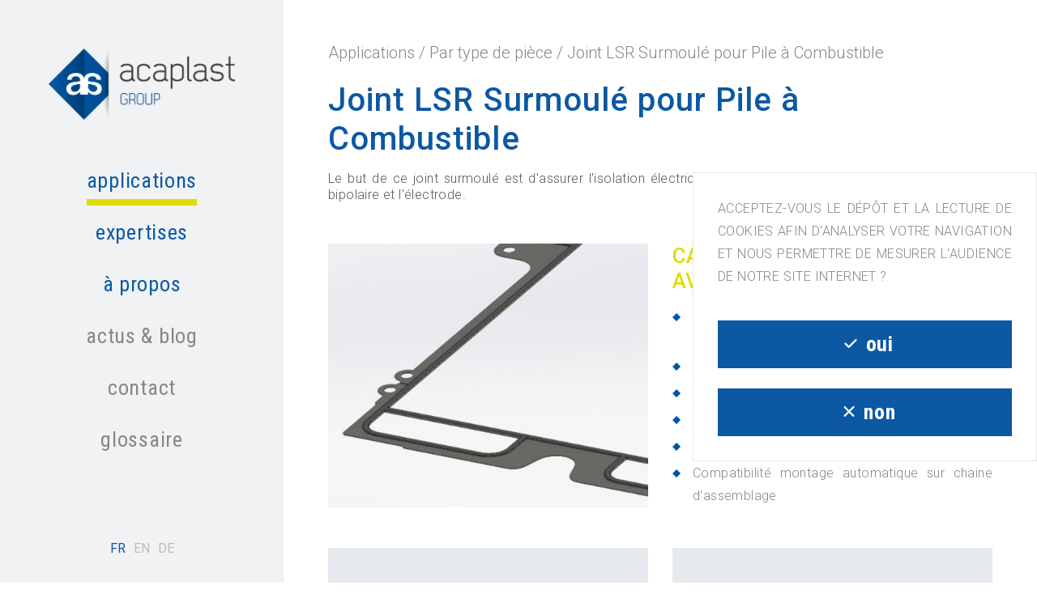

--- FILE ---
content_type: text/html; charset=UTF-8
request_url: https://acaplast.com/fr/produits/98-joint-lsr-surmoule-pour-pile-a-combustible
body_size: 4606
content:






<!DOCTYPE html>
<html lang="fr">
<head>
    <meta charset="UTF-8"/>
    <title>    Joint LSR Surmoulé pour Pile à Combustible</title>
    <meta name="description" content="    Le but de ce joint surmoulé est d&amp;#039;assurer l&amp;#039;isolation électrique et l&amp;#039;étanchéité, eau et fluides, entre la plaque bipolaire et l&amp;#039;élec..."/>
    <meta name="viewport" content="width=device-width, initial-scale=1.0">

            <meta name="twitter:card" content="    Le but de ce joint surmoulé est d&amp;#039;assurer l&amp;#039;isolation électrique et l&amp;#039;étanchéité, eau et fluides, entre la plaque bipolaire et l&amp;#039;élec..."/>
    <meta name="twitter:title" content="    Joint LSR Surmoulé pour Pile à Combustible">
    <meta name="twitter:description" content="    Le but de ce joint surmoulé est d&amp;#039;assurer l&amp;#039;isolation électrique et l&amp;#039;étanchéité, eau et fluides, entre la plaque bipolaire et l&amp;#039;élec...">
    <meta name="twitter:image" content="http://acaplast.com/media/60084c9e08199514435429.png">
    <meta name="twitter:image:alt" content="Joint LSR Surmoulé pour Pile à Combustible">
        <meta property="og:type" content="website"/>
    <meta property="og:title" content="    Joint LSR Surmoulé pour Pile à Combustible"/>
    <meta property="og:description" content="    Le but de ce joint surmoulé est d&amp;#039;assurer l&amp;#039;isolation électrique et l&amp;#039;étanchéité, eau et fluides, entre la plaque bipolaire et l&amp;#039;élec..."/>
    <meta property="og:site_name" content="Acaplast Group">
    <meta property="og:image" content="http://acaplast.com/media/60084c9e08199514435429.png">
    <meta property="og:url" content="http://acaplast.com"/>

    <meta itemprop="name" content="    Joint LSR Surmoulé pour Pile à Combustible">
    <meta itemprop="description" content="    Le but de ce joint surmoulé est d&amp;#039;assurer l&amp;#039;isolation électrique et l&amp;#039;étanchéité, eau et fluides, entre la plaque bipolaire et l&amp;#039;élec...">

    <script>window.MSInputMethodContext && document.documentMode && document.write('<script src="https://cdn.jsdelivr.net/gh/nuxodin/ie11CustomProperties@4.0.1/ie11CustomProperties.min.js"><\x2fscript>');</script>
    <link rel="icon" type="image/png" href="/build/app/img/favicon.39c0235b.png">
            <link rel="canonical" href="https://acaplast.com/fr/produits/98-joint-lsr-surmoule-pour-pile-a-combustible">
                <link rel="stylesheet" href="/build/app/css/chunk-vendors.f3a4ade0.css"/>
        <link rel="stylesheet" href="/build/app/css/app.155eb194.css"/>
        <meta name="viewport" content="width=device-width, initial-scale=1.0">
            <script type="text/javascript" src="https://www.bugherd.com/sidebarv2.js?apikey=tqiqixzk3i1zx01wokqzqa" async="true"></script>
        </head>
<body>
<div id="app">
    




    

                                

                                                                                                                                                                                                                                                                                                                                                                                                                                                                                                                                                                                                                                                                                                                                                                                                                                                                                                                                                

                        


        

    


<header data-ref="navigation" class="navigation   "  x-data="{ isSubNavigationOpen: false, visibleCategoryId: null , isResponsiveNavigationOpen: false, scope: '' }" @click.away="isSubNavigationOpen = false, scope = ''">
<div class="navigation__main" :class="{ 'open': isResponsiveNavigationOpen === true }">
    <div class="navigation__main__close" @click="isResponsiveNavigationOpen = false">
        <i class="uil uil-angle-left"></i>
    </div>
    <a href="/fr/">
        <div class="navigation__logo">
            <img src="/build/app/img/logo-acaplast.bb83501f.png" alt="Acaplast">
        </div>
    </a>
    <ul class="navigation__links">
                    <li class="navigation__links__item active ">
                                    <a @click="isSubNavigationOpen = true; scope='applications'">Applications</a>
                            </li>
                    <li class="navigation__links__item  ">
                                    <a @click="isSubNavigationOpen = true; scope='expertises'">Expertises</a>
                            </li>
                    <li class="navigation__links__item  ">
                                    <a @click="isSubNavigationOpen = true; scope='about'">À propos</a>
                            </li>
                    <li class="navigation__links__item  navigation__links__item--link">
                                    <a href="/fr/blog/">Actus &amp; Blog</a>
                            </li>
                    <li class="navigation__links__item  navigation__links__item--link">
                                    <a href="/fr/contact/">Contact</a>
                            </li>
                    <li class="navigation__links__item  navigation__links__item--link">
                                    <a href="/fr/glossaire/">Glossaire</a>
                            </li>
            </ul>
    <div class="navigation__main__bottom">
                                        <ul class="navigation__languages">
                                                <li class="navigation__languages__item active">
                        <a href="/fr/produits/98-joint-lsr-surmoule-pour-pile-a-combustible">fr</a>
                    </li>
                                                                <li class="navigation__languages__item ">
                        <a href="/en/products/98-overmolded-lsr-seal-for-hydrogen-fuel-cell">en</a>
                    </li>
                                                                <li class="navigation__languages__item ">
                        <a href="/de/produkte/98-umspritzte-lsr-dichtung-fur-wasserstoff-brennstoffzelle">de</a>
                    </li>
                                    </ul>
    </div>
</div>
<div class="navigation__sub" :class="{ 'open': isSubNavigationOpen === true }">
    <div class="navigation__sub__close" @click="isSubNavigationOpen = false">
        <i class="uil uil-angle-left"></i>
    </div>
            <template x-if="scope === 'applications'">
            <div class="navigation__sub__wrapper">
                                    <div class="navigation__sub__category">
                                                    


<h2 class="heading pr-mb-md heading--sm heading--light heading--secondary heading--uppercase" >Par marché</h2>
                                                                            <div class="navigation__sub__category__index ">
                                <a href="/fr/marches/">Tout voir</a>
                            </div>
                                                <ul class="navigation__sub__category__links">
                                                                                                <li class="navigation__sub__category__links__item ">
                                        <a href="/fr/marches/1-automobile" >Automobile</a>
                                    </li>
                                                                                                                                <li class="navigation__sub__category__links__item ">
                                        <a href="/fr/marches/4-energie-comptage" >Energie &amp; Comptage</a>
                                    </li>
                                                                                                                                <li class="navigation__sub__category__links__item ">
                                        <a href="/fr/marches/10-telecommunications-securite" >Télécommunications &amp; Sécurité</a>
                                    </li>
                                                                                                                                <li class="navigation__sub__category__links__item ">
                                        <a href="/fr/marches/3-appareils-electromenagers" >Appareils Electroménagers</a>
                                    </li>
                                                                                                                                <li class="navigation__sub__category__links__item ">
                                        <a href="/fr/marches/2-equipements-de-protection-individuelle" >Equipements de Protection Individuelle</a>
                                    </li>
                                                                                                                                <li class="navigation__sub__category__links__item ">
                                        <a href="/fr/marches/6-cosmetique" >Cosmétique</a>
                                    </li>
                                                                                                                                <li class="navigation__sub__category__links__item ">
                                        <a href="/fr/marches/11-sports-loisirs" >Sports &amp; Loisirs</a>
                                    </li>
                                                                                                                                <li class="navigation__sub__category__links__item ">
                                        <a href="/fr/marches/12-pompes-gestion-des-fluides" >Pompes &amp; Gestion des Fluides</a>
                                    </li>
                                                                                    </ul>
                    </div>
                                    <div class="navigation__sub__category">
                                                    


<h2 class="heading pr-mb-md heading--sm heading--light heading--secondary heading--uppercase" >par produits</h2>
                                                                            <div class="navigation__sub__category__index ">
                                <a href="/fr/produits/">Tout voir</a>
                            </div>
                                                <ul class="navigation__sub__category__links">
                                                                                                <li class="navigation__sub__category__links__item ">
                                        <a href="/fr/produits/materiaux/1-caoutchouc-silicone" >Caoutchouc &amp; Silicone</a>
                                    </li>
                                                                                                                                <li class="navigation__sub__category__links__item ">
                                        <a href="/fr/produits/materiaux/2-plastique" >Plastique</a>
                                    </li>
                                                                                                                                <li class="navigation__sub__category__links__item ">
                                        <a href="/fr/produits/materiaux/3-bi-matieres-surmoulees" >Bi-matières / Surmoulées</a>
                                    </li>
                                                                                                                                <li class="navigation__sub__category__links__item ">
                                        <a href="/fr/produits/materiaux/4-assemblees" >Assemblées</a>
                                    </li>
                                                                                    </ul>
                    </div>
                            </div>
        </template>
            <template x-if="scope === 'expertises'">
            <div class="navigation__sub__wrapper">
                                    <div class="navigation__sub__category">
                                                                            <div class="navigation__sub__category__index ">
                                <a href="/fr/expertises/">Tout voir</a>
                            </div>
                                                <ul class="navigation__sub__category__links">
                                                                                                <li class="navigation__sub__category__links__item ">
                                        <a href="/fr/expertises/1-formulation-du-caoutchouc-a-la-demande" >Formulation du Caoutchouc à la Demande</a>
                                    </li>
                                                                                                                                <li class="navigation__sub__category__links__item ">
                                        <a href="/fr/expertises/2-developpement-sur-cahier-des-charges" >Développement sur Cahier des Charges</a>
                                    </li>
                                                                                                                                <li class="navigation__sub__category__links__item ">
                                        <a href="/fr/expertises/3-industrialisation" >Industrialisation</a>
                                    </li>
                                                                                                                                <li class="navigation__sub__category__links__item ">
                                        <a href="/fr/expertises/4-production" >Production</a>
                                    </li>
                                                                                                                                <li class="navigation__sub__category__links__item ">
                                        <a href="/fr/expertises/5-assemblage-et-finitions" >Assemblage et Finitions</a>
                                    </li>
                                                                                                                                <li class="navigation__sub__category__links__item ">
                                        <a href="/fr/expertises/6-qualite-et-logistique" >Qualité et Logistique</a>
                                    </li>
                                                                                    </ul>
                    </div>
                            </div>
        </template>
            <template x-if="scope === 'about'">
            <div class="navigation__sub__wrapper">
                                    <div class="navigation__sub__category">
                                                                        <ul class="navigation__sub__category__links">
                                                                                                <li class="navigation__sub__category__links__item ">
                                        <a href="/fr/qui-sommes-nous/" >Qui sommes-nous ?</a>
                                    </li>
                                                                                                                                <li class="navigation__sub__category__links__item ">
                                        <a href="/fr/engagement-qualite/" >Engagement qualité</a>
                                    </li>
                                                                                                                                <li class="navigation__sub__category__links__item ">
                                        <a href="/fr/notre-histoire/" >Notre histoire</a>
                                    </li>
                                                                                                                                <li class="navigation__sub__category__links__item ">
                                        <a href="https://view.genially.com/680a35c17f2b31be01346787" target=&quot;_blank&quot;>Notre présentation</a>
                                    </li>
                                                                                                                                <li class="navigation__sub__category__links__item ">
                                        <a href="/fr/ressources-humaines/" >Rejoignez-nous !</a>
                                    </li>
                                                                                    </ul>
                    </div>
                            </div>
        </template>
    </div>
<div class="navigation__responsive">
    


<div class="container pr-h-full " >            <div class="navigation__responsive__wrapper">
                <div class="navigation__responsive__logo">
                    <a href="/fr/">
                        <img src="/build/app/img/logo-acaplast.bb83501f.png" alt="Acaplast">
                    </a>
                </div>
                <div class="navigation__responsive__opener" @click="isResponsiveNavigationOpen = true">
                    <i class="uil uil-bars"></i>
                </div>
            </div>
        </div>
</div>
</header>
    <div class="app__content "
         data-ref="">
        
    



<section class="section  " >
<div class="section__content">            


<div class="container  " >                    


<div class="breadcrumb pr-mb-md " >
            <span class="breadcrumb__item">Applications</span>
         /             <span class="breadcrumb__item">Par type de pièce</span>
         /             <span class="breadcrumb__item">Joint LSR Surmoulé pour Pile à Combustible</span>
        </div>
                    


<h1 class="heading pr-mb-sm heading--lg heading--spaced" >Joint LSR Surmoulé pour Pile à Combustible</h1>
                    


<div class="text  text--condensed text--darken" ><p>Le but de ce joint surmoulé est d'assurer l'isolation électrique et l'étanchéité, eau et fluides, entre la plaque bipolaire et l'électrode.</p></div>
                </div>
        </div>
</section>

    



<section class="section  " >
<div class="section__content">            


<div class="container  " >                    


<div class="row row-vs-xl2 xl2:row-gutter-md " >                            


<div class="col col-12 col-lg-6 " >                                    <div class="pr-relative pr-h-full pr-min-h-xl">
                                        <img
                                            data-ref="objectFit"
                                            data-object-fit="contain"
                                            class="pr-absolute pr-w-full pr-h-full pr-object-contain"
                                            src="/media/60084c9e08199514435429.png"
                                            alt="Joint LSR Surmoulé pour Pile à Combustible"
                                        />
                                    </div>
                                </div>
                            


<div class="col col-12 col-lg-6 " >                                    


<h2 class="heading pr-mb-sm heading--md heading--secondary heading--uppercase" >Caractéristiques et Avantages</h2>
                                    


<div class="text  text--wysiwyg" ><ul>
	<li>Surmoulage de précision sur inox et materiaux composites</li>
	<li>Etancheité H2, fluides et eau</li>
	<li>Robustesse&nbsp;</li>
	<li>Isolation électrique</li>
	<li>Resistance à la pression aux hautes temperatures</li>
	<li>Compatibilité montage automatique sur chaine d'assemblage</li>
</ul></div>
                                </div>
                        </div>
                </div>
        </div>
</section>

    



<section class="section  " >
<div class="section__content">            


<div class="container  " >                    


<div class="row row-vs-xl2 xl2:row-gutter-md " >                            


<div class="col col-12 col-lg-6 " >                                    <div class="pr-flex pr-flex-col pr-items-center pr-h-full pr-py-xl2 pr-px-base pr-bg-greylightest">
                                        


<h2 class="heading pr-mb-xl2 heading--md heading--bgWhite heading--uppercase heading--condensed" >Matériaux liés</h2>
                                        



<div class="links  " >
    


<div class="row row-vs-lg pr-justify-center " >                            


<div class="col col-auto " >                        


<a href="/fr/produits/materiaux/1-caoutchouc-silicone"  class="button  button--secondary button--lg" >                            Caoutchouc & Silicone</a>
                    </div>
                            


<div class="col col-auto " >                        


<a href="/fr/produits/materiaux/3-bi-matieres-surmoulees"  class="button  button--secondary button--lg" >                            Bi-matières / Surmoulées</a>
                    </div>
                    </div>
</div>
                                    </div>
                                </div>
                            


<div class="col col-12 col-lg-6 " >                                    <div class="pr-flex pr-flex-col pr-items-center pr-h-full pr-py-xl2 pr-px-base pr-bg-greylightest">
                                        


<h2 class="heading pr-mb-xl2 heading--md heading--bgWhite heading--uppercase heading--condensed" >marchés liés</h2>
                                        

 
<div data-ref="slider" data-options='{&quot;slidesPerView&quot;:1,&quot;breakpoints&quot;:{&quot;768&quot;:{&quot;slidesPerView&quot;:1},&quot;992&quot;:{&quot;slidesPerView&quot;:1},&quot;1400&quot;:{&quot;slidesPerView&quot;:1}}}' class="slider  slider--navigationDarken" >
    <div class="swiper-container" data-id="1">
        <div class="swiper-wrapper">
                                                                                                                                
<div class="swiper-slide " data-ref="sliderSlide">
                                                                        



    
    <a class="pr-flex pr-h-full" href="/fr/marches/1-automobile">
<div class="cardMarket pr-w-full  cardMarket--reversed cardMarket--linked" ><div class="cardMarket__image">
        <img data-ref="objectFit" data-object-fit="cover" src="/media/5f3bfc77a6c7f694809402.png" alt="Automobile" />
    </div>
    <div class="cardMarket__content">
        <h3 class="cardMarket__title">Automobile</h3>
                    


<button  class="button  button--secondaryPlus" >                    <img class="pr-h-full" src="/build/app/img/button-secondary-plus.6eda9f4a.svg" alt="button"/>
                </button>
            </div></div>
    </a>
                                                        
    </div>
                                                                                                    
<div class="swiper-slide " data-ref="sliderSlide">
                                                                        



    
    <a class="pr-flex pr-h-full" href="/fr/marches/4-energie-comptage">
<div class="cardMarket pr-w-full  cardMarket--reversed cardMarket--linked" ><div class="cardMarket__image">
        <img data-ref="objectFit" data-object-fit="cover" src="/media/5f3d16648a852132171614.png" alt="Energie &amp; Comptage" />
    </div>
    <div class="cardMarket__content">
        <h3 class="cardMarket__title">Energie &amp; Comptage</h3>
                    


<button  class="button  button--secondaryPlus" >                    <img class="pr-h-full" src="/build/app/img/button-secondary-plus.6eda9f4a.svg" alt="button"/>
                </button>
            </div></div>
    </a>
                                                        
    </div>
                                                                                                    
<div class="swiper-slide " data-ref="sliderSlide">
                                                                        



    
    <a class="pr-flex pr-h-full" href="/fr/marches/10-telecommunications-securite">
<div class="cardMarket pr-w-full  cardMarket--reversed cardMarket--linked" ><div class="cardMarket__image">
        <img data-ref="objectFit" data-object-fit="cover" src="/media/5f3bfe22a7baf766787934.png" alt="Télécommunications &amp; Sécurité" />
    </div>
    <div class="cardMarket__content">
        <h3 class="cardMarket__title">Télécommunications &amp; Sécurité</h3>
                    


<button  class="button  button--secondaryPlus" >                    <img class="pr-h-full" src="/build/app/img/button-secondary-plus.6eda9f4a.svg" alt="button"/>
                </button>
            </div></div>
    </a>
                                                        
    </div>
                                                                                                    
<div class="swiper-slide " data-ref="sliderSlide">
                                                                        



    
    <a class="pr-flex pr-h-full" href="/fr/marches/12-pompes-gestion-des-fluides">
<div class="cardMarket pr-w-full  cardMarket--reversed cardMarket--linked" ><div class="cardMarket__image">
        <img data-ref="objectFit" data-object-fit="cover" src="/media/5f3bfe31ac9a5126969048.png" alt="Pompes &amp; Gestion des Fluides" />
    </div>
    <div class="cardMarket__content">
        <h3 class="cardMarket__title">Pompes &amp; Gestion des Fluides</h3>
                    


<button  class="button  button--secondaryPlus" >                    <img class="pr-h-full" src="/build/app/img/button-secondary-plus.6eda9f4a.svg" alt="button"/>
                </button>
            </div></div>
    </a>
                                                        
    </div>
                                                                                            
                    </div>
        <div class="slider__navigation slider__navigation--prev" data-ref="sliderNavPrev"></div>
        <div class="slider__navigation slider__navigation--next" data-ref="sliderNavNext"></div>
    </div>
</div>
                                    </div>
                                </div>
                        </div>
                </div>
        </div>
</section>

    
        



<section class="section  section--grey" >
    


<div class="container  " >            


<h2 class="heading pr-mb-xl2 heading--uppercase" >Actualités</h2>
        </div>
<div class="section__content">                


<div class="container  " >                        


<div class="row row-vs-lg lg:row-vs-xl xl2:row-gutter-md " >                                                                    


<div class="col col-12 col-lg-6 " >                                            <a href="/fr/blog/3-vers-la-neutralite-carbone-la-pile-a-combustible-a-hydrogene">
                                                                                                    



<div class="cardNews sm:pr-ml-base lg:pr-ml-0 " >
<div class="cardNews__wrapper">
            <div class="cardNews__cta">
            


<button  class="button  button--secondaryPlus" >                    <img class="pr-h-full" src="/build/app/img/button-secondary-plus.6eda9f4a.svg" alt="button"/>
                </button>
        </div>
        <div class="cardNews__background">
        <div class="cardNews__background__inner" style="background-image: url(/media/5f5b80c8aaf55906703046.jpg)"></div>
    </div>
    <div class="cardNews__content">
                


<h2 class="heading pr-text-center heading--light" >Vers la neutralité carbone : la pile à combustible à hydrogène</h2>
        <div class="cardNews__content__separator"></div>


<div class="text  text--condensed text--darken text--center" >                                        <p>-</p>
                </div>
</div>
</div>
</div>
                                                                                            </a>
                                        </div>
                                                            </div>
                    </div>
            </div>
</section>

    
        



<footer data-ref="footer" class="footer   "  x-data="{ isSubNavigationOpen: false, isResponsiveNavigationOpen: false, scope: '' }" @click.away="isSubNavigationOpen = false">
<div class="container pr-h-full">
    <div class="pr-flex pr-justify-center">
        <div class="row pr-h-full pr-relative pr-w-full">
            <div class="col-12 col-md-6">
                <div class="footer__container pr-pt-xl3">
                    <div class="footer__content">
                        <img class="pr--mt-xl pr-h-48" src="/build/app/img/logo-acaplast-white.02d44902.svg" alt="Acaplast">
                        <span class="pr-w-1/3 pr-border-b pr-border-white"></span>
                        <ul class="pr-mt-xl">
                            <li>
                                


<div class="text pr-text-white " >ACAPLAST France, ZI de Lagette, 23210 Bénévent-l'Abbaye</div>
                            </li>
                            <li>
                                


<div class="text pr-text-white " >05.55.81.54.32 - contact@acaplast.com</div>
                            </li>
                        </ul>
                    </div>
                </div>
            </div>
            <div class="col-12 col-md-6">
                <div class="footer__container md:pr-py-xl3 pr-justify-center">
                    <div class="footer__content pr-bg-white">
                        <div class="pr-pb-lg">
                            


<h2 class="heading  heading--lowercase" >un projet ou une question ?</h2>
                        </div>
                        <a href="#">
                            


<a href="/fr/contact/"  class="button  button--secondary" >                contactez-nous</a>
                        </a>
                    </div>             
                                    </div>
            </div>
            <div class="copyright">
                <a href="/fr/mentions-legales/">mentions légales</a> -
                développé par<span> <a href="https://namkin.fr">NAMKIN</a></span>
            </div>
        </div>
    </div>
</div>
</footer>
                    

<div data-ref="cookies" data-link-accept="/fr/cookie/accept" data-link-refuse="/fr/cookie/refuse" class="cookies">
    <div class="cookies__wrapper">
        <div class="cookies__content">
            


<div class="text  " ><p>acceptez-vous le d&eacute;p&ocirc;t et la lecture de cookies afin d&#39;analyser votre navigation et nous permettre de mesurer l&#39;audience de notre site internet ?</p></div>
        </div>
        <div class="cookies__cta">
            <div class="cookies__cta__accept">
                


<button  class="button pr-w-full button--primary" data-ref="cookiesConfirm">                <i class="uil uil-check mr-sm"></i>oui</button>
            </div>
            <div class="cookies__cta__refuse">
                


<button  class="button pr-w-full button--primary" data-ref="cookiesRefuse">                <i class="uil uil-times mr-sm"></i>non</button>
            </div>
        </div>
    </div>
</div>
            </div>
</div>
    <script type="text/javascript" src="/build/app/js/chunk-vendors.86c8fd54.js"></script>
    <script type="text/javascript" src="/build/app/js/app.d4f9ad28.js"></script>
</body>
</html>


--- FILE ---
content_type: text/css
request_url: https://acaplast.com/build/app/css/app.155eb194.css
body_size: 15418
content:
@import url(https://fonts.googleapis.com/css2?family=Roboto:ital,wght@0,300;0,400;0,500;0,700;1,300;1,400&display=swap);@import url(https://fonts.googleapis.com/css2?family=Roboto+Condensed:wght@300;400;700&display=swap);.history{position:relative;padding-left:4.4375rem;overflow-x:hidden}.history .history__wrapper{position:relative;background-color:#e6e9ed}.history .history__arrow{position:absolute;bottom:3.125rem;left:-1.875rem;width:3rem;-webkit-animation:arrow_animation 2s ease-in-out infinite;animation:arrow_animation 2s ease-in-out infinite}@-webkit-keyframes arrow_animation{0%{left:-2.5rem;opacity:0}70%{opacity:1%}to{left:0;opacity:0}}@keyframes arrow_animation{0%{left:-2.5rem;opacity:0}70%{opacity:1%}to{left:0;opacity:0}}.history .history__container{min-height:21.875rem;padding:3.125rem 0;display:flex;width:100%}.history .history__container .history__slide{position:relative;z-index:0;background-repeat:no-repeat;background-position:50%;background-size:cover;padding-right:8.46875rem;display:flex;align-items:center;opacity:.5;transition:opacity .3s ease-in-out}.history .history__container .history__slide.active{opacity:1}.history .history__container .history__slide:last-of-type{padding-right:0}.history .history__container .history__slide .history__slide__date{display:flex;flex-direction:column;align-items:center;transform:translateX(-50%)}.history .history__container .history__slide .history__slide__date .history__slide__date__losange{height:3.0625rem;width:3.0625rem;background-color:#0c58a2;transform:rotate(45deg)}.history .history__container .history__slide .history__slide__content{height:100%;display:flex}.history .history__container .history__slide .history__slide__content .history__slide__content__body{display:flex;margin-right:3.125rem}.history .history__container .history__slide .history__slide__content .history__slide__content__body:last-of-type{margin-right:0}.history .history__container .history__slide .history__slide__content .history__slide__content__body .history__slide__content__item{display:flex;width:37.5rem;align-items:center}.history .history__container .history__slide .history__slide__content .history__slide__content__body .history__slide__content__item .item__container{width:100%;padding:.9375rem;background-color:#fff}@media (min-width:576px){.history .history__container .history__slide .history__slide__content .history__slide__content__body .history__slide__content__item .item__container{padding:1.875rem}}.history .history__container .history__slide .history__slide__content .history__slide__content__body .history__slide__content__body__date{justify-content:center;margin-right:2.5rem;display:flex;flex-direction:column;align-items:center}.history .history__container .history__slide .history__slide__content .history__slide__content__body .history__slide__content__body__date .history__slide__content__body__date__losange{position:relative}.history .history__container .history__slide .history__slide__content .history__slide__content__body .history__slide__content__body__date .history__slide__content__body__date__losange span{display:block;height:.6875rem;width:.6875rem;background-color:#0c58a2;transform:rotate(45deg)}.history .history__container .history__slide .history__slide__content .history__slide__content__body .history__slide__content__body__date .history__slide__content__body__date__losange:after{position:absolute;width:2.5rem;background-color:#0c58a2;height:.0625rem;left:1.5625rem;top:50%;content:"";transform:translateY(-50%)}.history .history__pagination .history__pagination__date{display:flex;flex-wrap:wrap}.history .history__pagination .history__pagination__date .history__pagination__date__item{cursor:pointer;position:relative;padding:.3125rem .9375rem;color:#0c58a2;border:.0625rem solid #0c58a2;font-size:.9375rem}.history .history__pagination .history__pagination__date .history__pagination__date__item.active{font-weight:700;color:#fff;background-color:#0c58a2}@media (min-width:576px){.history .history__pagination .history__pagination__date .history__pagination__date__item{font-size:1.5625rem}}@media (min-width:576px){.history .history__pagination .history__pagination__date{flex-wrap:no-wrap}}:root{--scrollbar-width:1.0625rem}

/*! normalize.css v8.0.1 | MIT License | github.com/necolas/normalize.css */html{line-height:1.15;-webkit-text-size-adjust:100%}body{margin:0}main{display:block}h1{font-size:2em;margin:.67em 0}hr{box-sizing:content-box;height:0;overflow:visible}pre{font-family:monospace,monospace;font-size:1em}a{background-color:transparent}abbr[title]{border-bottom:none;text-decoration:underline;-webkit-text-decoration:underline dotted;text-decoration:underline dotted}b,strong{font-weight:bolder}code,kbd,samp{font-family:monospace,monospace;font-size:1em}small{font-size:80%}sub,sup{font-size:75%;line-height:0;position:relative;vertical-align:baseline}sub{bottom:-.25em}sup{top:-.5em}img{border-style:none}button,input,optgroup,select,textarea{font-family:inherit;font-size:100%;line-height:1.15;margin:0}button,input{overflow:visible}button,select{text-transform:none}[type=button],[type=reset],[type=submit],button{-webkit-appearance:button}[type=button]::-moz-focus-inner,[type=reset]::-moz-focus-inner,[type=submit]::-moz-focus-inner,button::-moz-focus-inner{border-style:none;padding:0}[type=button]:-moz-focusring,[type=reset]:-moz-focusring,[type=submit]:-moz-focusring,button:-moz-focusring{outline:.0625rem dotted ButtonText}fieldset{padding:.35em .75em .625em}legend{box-sizing:border-box;color:inherit;display:table;max-width:100%;padding:0;white-space:normal}progress{vertical-align:baseline}textarea{overflow:auto}[type=checkbox],[type=radio]{box-sizing:border-box;padding:0}[type=number]::-webkit-inner-spin-button,[type=number]::-webkit-outer-spin-button{height:auto}[type=search]{-webkit-appearance:textfield;outline-offset:-.125rem}[type=search]::-webkit-search-decoration{-webkit-appearance:none}::-webkit-file-upload-button{-webkit-appearance:button;font:inherit}details{display:block}summary{display:list-item}[hidden],template{display:none}blockquote,dd,dl,figure,h1,h2,h3,h4,h5,h6,hr,p,pre{margin:0}button{background-color:transparent;background-image:none;padding:0}button:focus{outline:.0625rem dotted;outline:.3125rem auto -webkit-focus-ring-color}fieldset,ol,ul{margin:0;padding:0}ol,ul{list-style:none}html{font-family:system-ui,-apple-system,BlinkMacSystemFont,Segoe UI,Roboto,Helvetica Neue,Arial,Noto Sans,sans-serif,Apple Color Emoji,Segoe UI Emoji,Segoe UI Symbol,Noto Color Emoji;line-height:1.5}*,:after,:before{border-width:0;border-style:solid;border-color:#e2e8f0}hr{border-top-width:.0625rem}img{border-style:solid}textarea{resize:vertical}input::-moz-placeholder,textarea::-moz-placeholder{color:#a0aec0}input:-ms-input-placeholder,textarea:-ms-input-placeholder{color:#a0aec0}input::-ms-input-placeholder,textarea::-ms-input-placeholder{color:#a0aec0}input::placeholder,textarea::placeholder{color:#a0aec0}[role=button],button{cursor:pointer}table{border-collapse:collapse}h1,h2,h3,h4,h5,h6{font-size:inherit;font-weight:inherit}a{color:inherit;text-decoration:inherit}button,input,optgroup,select,textarea{padding:0;line-height:inherit;color:inherit}code,kbd,pre,samp{font-family:Menlo,Monaco,Consolas,Liberation Mono,Courier New,monospace}audio,canvas,embed,iframe,img,object,svg,video{display:block;vertical-align:middle}img,video{max-width:100%;height:auto}.pr-container{width:100%}@media (min-width:576px){.pr-container{max-width:36rem}}@media (min-width:768px){.pr-container{max-width:48rem}}@media (min-width:992px){.pr-container{max-width:62rem}}@media (min-width:1200px){.pr-container{max-width:75rem}}@media (min-width:1400px){.pr-container{max-width:87.5rem}}@media (min-width:1600px){.pr-container{max-width:100rem}}.choices{position:relative;margin-bottom:1.5rem;font-size:1rem}.choices:focus{outline:none}.choices:last-child{margin-bottom:0}.choices.is-disabled .choices__inner,.choices.is-disabled .choices__input{background-color:#eaeaea;cursor:not-allowed;-webkit-user-select:none;-moz-user-select:none;-ms-user-select:none;user-select:none}.choices.is-disabled .choices__item{cursor:not-allowed}.choices [hidden]{display:none!important}.choices[data-type*=select-one]{cursor:pointer}.choices[data-type*=select-one] .choices__inner{padding-bottom:.46875rem}.choices[data-type*=select-one] .choices__input{display:block;width:100%;padding:.625rem;border-bottom:.0625rem solid #ddd;background-color:#fff;margin:0}.choices[data-type*=select-one] .choices__button{background-image:url([data-uri]);padding:0;background-size:.5rem;position:absolute;top:50%;right:0;margin-top:-.625rem;margin-right:1.5625rem;height:1.25rem;width:1.25rem;border-radius:10em;opacity:.5}.choices[data-type*=select-one] .choices__button:focus,.choices[data-type*=select-one] .choices__button:hover{opacity:1}.choices[data-type*=select-one] .choices__button:focus{box-shadow:0 0 0 .125rem #00bcd4}.choices[data-type*=select-one] .choices__item[data-value=""] .choices__button{display:none}.choices[data-type*=select-one]:after{content:"";height:0;width:0;border-style:solid;border-color:#333 transparent transparent transparent;border-width:.3125rem;position:absolute;right:.71875rem;top:50%;margin-top:-.15625rem;pointer-events:none}.choices[data-type*=select-one].is-open:after{border-color:transparent transparent #333 transparent;margin-top:-.46875rem}.choices[data-type*=select-one][dir=rtl]:after{left:.71875rem;right:auto}.choices[data-type*=select-one][dir=rtl] .choices__button{right:auto;left:0;margin-left:1.5625rem;margin-right:0}.choices[data-type*=select-multiple] .choices__inner,.choices[data-type*=text] .choices__inner{cursor:text}.choices[data-type*=select-multiple] .choices__button,.choices[data-type*=text] .choices__button{position:relative;display:inline-block;margin-top:0;margin-right:-.25rem;margin-bottom:0;margin-left:.5rem;padding-left:1rem;border-left:.0625rem solid #008fa1;background-image:url([data-uri]);background-size:.5rem;width:.5rem;line-height:1;opacity:.75;border-radius:0}.choices[data-type*=select-multiple] .choices__button:focus,.choices[data-type*=select-multiple] .choices__button:hover,.choices[data-type*=text] .choices__button:focus,.choices[data-type*=text] .choices__button:hover{opacity:1}.choices__inner{display:inline-block;vertical-align:top;width:100%;background-color:#f9f9f9;padding:.46875rem .46875rem .23438rem;border:.0625rem solid #ddd;border-radius:.15625rem;font-size:.875rem;min-height:2.75rem;overflow:hidden}.is-focused .choices__inner,.is-open .choices__inner{border-color:#b7b7b7}.is-open .choices__inner{border-radius:.15625rem .15625rem 0 0}.is-flipped.is-open .choices__inner{border-radius:0 0 .15625rem .15625rem}.choices__list{margin:0;padding-left:0;list-style:none}.choices__list--single{display:inline-block;padding:.25rem 1rem .25rem .25rem;width:100%}[dir=rtl] .choices__list--single{padding-right:.25rem;padding-left:1rem}.choices__list--single .choices__item{width:100%}.choices__list--multiple{display:inline}.choices__list--multiple .choices__item{display:inline-block;vertical-align:middle;border-radius:1.25rem;padding:.25rem .625rem;font-size:.75rem;font-weight:500;margin-right:.23438rem;margin-bottom:.23438rem;background-color:#00bcd4;border:.0625rem solid #00a5bb;color:#fff;word-break:break-all;box-sizing:border-box}.choices__list--multiple .choices__item[data-deletable]{padding-right:.3125rem}[dir=rtl] .choices__list--multiple .choices__item{margin-right:0;margin-left:.23438rem}.choices__list--multiple .choices__item.is-highlighted{background-color:#00a5bb;border:.0625rem solid #008fa1}.is-disabled .choices__list--multiple .choices__item{background-color:#aaa;border:.0625rem solid #919191}.choices__list--dropdown{visibility:hidden;z-index:1;position:absolute;width:100%;background-color:#fff;border:.0625rem solid #ddd;top:100%;margin-top:-.0625rem;border-bottom-left-radius:.15625rem;border-bottom-right-radius:.15625rem;overflow:hidden;word-break:break-all;will-change:visibility}.choices__list--dropdown.is-active{visibility:visible}.is-open .choices__list--dropdown{border-color:#b7b7b7}.is-flipped .choices__list--dropdown{top:auto;bottom:100%;margin-top:0;margin-bottom:-.0625rem;border-radius:.25rem .25rem 0 0}.choices__list--dropdown .choices__list{position:relative;max-height:18.75rem;overflow:auto;-webkit-overflow-scrolling:touch;will-change:scroll-position}.choices__list--dropdown .choices__item{position:relative;padding:.625rem;font-size:.875rem}[dir=rtl] .choices__list--dropdown .choices__item{text-align:right}@media(min-width:640px){.choices__list--dropdown .choices__item--selectable{padding-right:6.25rem}.choices__list--dropdown .choices__item--selectable:after{content:attr(data-select-text);font-size:.75rem;opacity:0;position:absolute;right:.625rem;top:50%;transform:translateY(-50%)}[dir=rtl] .choices__list--dropdown .choices__item--selectable{text-align:right;padding-left:6.25rem;padding-right:.625rem}[dir=rtl] .choices__list--dropdown .choices__item--selectable:after{right:auto;left:.625rem}}.choices__list--dropdown .choices__item--selectable.is-highlighted{background-color:#f2f2f2}.choices__list--dropdown .choices__item--selectable.is-highlighted:after{opacity:.5}.choices__item{cursor:default}.choices__item--selectable{cursor:pointer}.choices__item--disabled{cursor:not-allowed;-webkit-user-select:none;-moz-user-select:none;-ms-user-select:none;user-select:none;opacity:.5}.choices__heading{font-weight:600;font-size:.75rem;padding:.625rem;border-bottom:.0625rem solid #f7f7f7;color:grey}.choices__button{text-indent:-624.9375rem;-webkit-appearance:none;-moz-appearance:none;appearance:none;border:0;background-color:transparent;background-repeat:no-repeat;background-position:50%;cursor:pointer}.choices__button:focus{outline:none}.choices__input{display:inline-block;vertical-align:baseline;background-color:#f9f9f9;font-size:.875rem;margin-bottom:.3125rem;border:0;border-radius:0;max-width:100%;padding:.25rem 0 .25rem .125rem}.choices__input:focus{outline:0}[dir=rtl] .choices__input{padding-right:.125rem;padding-left:0}.choices__placeholder{opacity:.5}*,:after,:before{box-sizing:border-box}html{font-size:100%}body{font-family:Roboto,sans-serif;word-spacing:normal}#app,body{overflow-x:hidden}#app{display:flex}#app .app__content{width:100%;margin-top:5.625rem}@media (min-width:1200px){#app .app__content{width:calc(100% - 21.875rem);margin-top:0;margin-left:21.875rem}}@media (min-width:1200px){#app .app__content.full{width:100%;margin-left:0}}@media (min-width:1200px){#app .app__content.translate{transition:all .5s ease-in-out}}[data-ref=objectFit]{height:100%}[data-ref=objectFit] img{-o-object-fit:cover;object-fit:cover;font-family:"object-fit: cover;";height:100%;width:100%}[data-ref=objectFit][data-size=contain] img{-o-object-fit:contain;object-fit:contain;font-family:"object-fit: contain;"}@media screen and (min-width:1600px){.col.col-xxl-2{flex:0 0 16.666667%;max-width:16.666667%}}@media(min-width:576px){.container{max-width:36rem!important}@media (min-width:992px){.container--offset{max-width:none!important;padding-left:calc((100vw - 36rem)/2 + .9375rem)!important}}.container--full{max-width:none!important;padding:0!important}}@media(min-width:768px){.container{max-width:48rem!important}@media (min-width:992px){.container--offset{max-width:none!important;padding-left:calc((100vw - 48rem)/2 + .9375rem)!important}}.container--full{max-width:none!important;padding:0!important}}@media(min-width:992px){.container{max-width:62rem!important}@media (min-width:992px){.container--offset{max-width:none!important;padding-left:calc((100vw - 62rem)/2 + .9375rem)!important}}.container--full{max-width:none!important;padding:0!important}}@media(min-width:1200px){.container{max-width:53.125rem!important}@media (min-width:992px){.container--offset{max-width:none!important;padding-left:calc((100vw - 75rem)/2 + .9375rem)!important}}.container--full{max-width:none!important;padding:0!important}}@media(min-width:1400px){.container{max-width:65.625rem!important}@media (min-width:992px){.container--offset{max-width:none!important;padding-left:calc((100vw - 87.5rem)/2 + .9375rem)!important}}.container--full{max-width:none!important;padding:0!important}}@media(min-width:1600px){.container{max-width:78.125rem!important}@media (min-width:992px){.container--offset{max-width:none!important;padding-left:calc((100vw - 100rem)/2 + .9375rem)!important}}.container--full{max-width:none!important;padding:0!important}}.row.row-vs-xl3{margin-bottom:-4.375rem}.row.row-vs-xl3>.col,.row.row-vs-xl3>[class^=col]{margin-bottom:4.375rem}.row.row-vs-xl2{margin-bottom:-3.125rem}.row.row-vs-xl2>.col,.row.row-vs-xl2>[class^=col]{margin-bottom:3.125rem}.row.row-vs-xl{margin-bottom:-2.5rem}.row.row-vs-xl>.col,.row.row-vs-xl>[class^=col]{margin-bottom:2.5rem}.row.row-vs-lg{margin-bottom:-1.875rem}.row.row-vs-lg>.col,.row.row-vs-lg>[class^=col]{margin-bottom:1.875rem}.row.row-vs-base{margin-bottom:-1.5625rem}.row.row-vs-base>.col,.row.row-vs-base>[class^=col]{margin-bottom:1.5625rem}.row.row-vs-md{margin-bottom:-1.25rem}.row.row-vs-md>.col,.row.row-vs-md>[class^=col]{margin-bottom:1.25rem}.row.row-vs-sm{margin-bottom:-.9375rem}.row.row-vs-sm>.col,.row.row-vs-sm>[class^=col]{margin-bottom:.9375rem}.row.row-vs-xs{margin-bottom:-.625rem}.row.row-vs-xs>.col,.row.row-vs-xs>[class^=col]{margin-bottom:.625rem}.row.row-vs-xs2{margin-bottom:-.3125rem}.row.row-vs-xs2>.col,.row.row-vs-xs2>[class^=col]{margin-bottom:.3125rem}.row.row-gutter-base{margin-left:-.9375rem;margin-right:-.9375rem}.row.row-gutter-base>.col,.row.row-gutter-base>[class^=col]{padding-left:.9375rem;padding-right:.9375rem}.row.row-gutter-md{margin-left:-1.875rem;margin-right:-1.875rem}.row.row-gutter-md>.col,.row.row-gutter-md>[class^=col]{padding-left:1.875rem;padding-right:1.875rem}.row.row-gutter-lg{margin-left:-3.125rem;margin-right:-3.125rem}.row.row-gutter-lg>.col,.row.row-gutter-lg>[class^=col]{padding-left:3.125rem;padding-right:3.125rem}.row.row-gutter-xl{margin-left:-4.375rem;margin-right:-4.375rem}.row.row-gutter-xl>.col,.row.row-gutter-xl>[class^=col]{padding-left:4.375rem;padding-right:4.375rem}@media(min-width:576px){.row.sm\:row-vs-xl3{margin-bottom:-4.375rem}.row.sm\:row-vs-xl3>.col,.row.sm\:row-vs-xl3>[class^=col]{margin-bottom:4.375rem}.row.sm\:row-vs-xl2{margin-bottom:-3.125rem}.row.sm\:row-vs-xl2>.col,.row.sm\:row-vs-xl2>[class^=col]{margin-bottom:3.125rem}.row.sm\:row-vs-xl{margin-bottom:-2.5rem}.row.sm\:row-vs-xl>.col,.row.sm\:row-vs-xl>[class^=col]{margin-bottom:2.5rem}.row.sm\:row-vs-lg{margin-bottom:-1.875rem}.row.sm\:row-vs-lg>.col,.row.sm\:row-vs-lg>[class^=col]{margin-bottom:1.875rem}.row.sm\:row-vs-base{margin-bottom:-1.5625rem}.row.sm\:row-vs-base>.col,.row.sm\:row-vs-base>[class^=col]{margin-bottom:1.5625rem}.row.sm\:row-vs-md{margin-bottom:-1.25rem}.row.sm\:row-vs-md>.col,.row.sm\:row-vs-md>[class^=col]{margin-bottom:1.25rem}.row.sm\:row-vs-sm{margin-bottom:-.9375rem}.row.sm\:row-vs-sm>.col,.row.sm\:row-vs-sm>[class^=col]{margin-bottom:.9375rem}.row.sm\:row-vs-xs{margin-bottom:-.625rem}.row.sm\:row-vs-xs>.col,.row.sm\:row-vs-xs>[class^=col]{margin-bottom:.625rem}.row.sm\:row-vs-xs2{margin-bottom:-.3125rem}.row.sm\:row-vs-xs2>.col,.row.sm\:row-vs-xs2>[class^=col]{margin-bottom:.3125rem}.row.sm\:row-gutter-base{margin-left:-.9375rem;margin-right:-.9375rem}.row.sm\:row-gutter-base>.col,.row.sm\:row-gutter-base>[class^=col]{padding-left:.9375rem;padding-right:.9375rem}.row.sm\:row-gutter-md{margin-left:-1.875rem;margin-right:-1.875rem}.row.sm\:row-gutter-md>.col,.row.sm\:row-gutter-md>[class^=col]{padding-left:1.875rem;padding-right:1.875rem}.row.sm\:row-gutter-lg{margin-left:-3.125rem;margin-right:-3.125rem}.row.sm\:row-gutter-lg>.col,.row.sm\:row-gutter-lg>[class^=col]{padding-left:3.125rem;padding-right:3.125rem}.row.sm\:row-gutter-xl{margin-left:-4.375rem;margin-right:-4.375rem}.row.sm\:row-gutter-xl>.col,.row.sm\:row-gutter-xl>[class^=col]{padding-left:4.375rem;padding-right:4.375rem}}@media(min-width:768px){.row.md\:row-vs-xl3{margin-bottom:-4.375rem}.row.md\:row-vs-xl3>.col,.row.md\:row-vs-xl3>[class^=col]{margin-bottom:4.375rem}.row.md\:row-vs-xl2{margin-bottom:-3.125rem}.row.md\:row-vs-xl2>.col,.row.md\:row-vs-xl2>[class^=col]{margin-bottom:3.125rem}.row.md\:row-vs-xl{margin-bottom:-2.5rem}.row.md\:row-vs-xl>.col,.row.md\:row-vs-xl>[class^=col]{margin-bottom:2.5rem}.row.md\:row-vs-lg{margin-bottom:-1.875rem}.row.md\:row-vs-lg>.col,.row.md\:row-vs-lg>[class^=col]{margin-bottom:1.875rem}.row.md\:row-vs-base{margin-bottom:-1.5625rem}.row.md\:row-vs-base>.col,.row.md\:row-vs-base>[class^=col]{margin-bottom:1.5625rem}.row.md\:row-vs-md{margin-bottom:-1.25rem}.row.md\:row-vs-md>.col,.row.md\:row-vs-md>[class^=col]{margin-bottom:1.25rem}.row.md\:row-vs-sm{margin-bottom:-.9375rem}.row.md\:row-vs-sm>.col,.row.md\:row-vs-sm>[class^=col]{margin-bottom:.9375rem}.row.md\:row-vs-xs{margin-bottom:-.625rem}.row.md\:row-vs-xs>.col,.row.md\:row-vs-xs>[class^=col]{margin-bottom:.625rem}.row.md\:row-vs-xs2{margin-bottom:-.3125rem}.row.md\:row-vs-xs2>.col,.row.md\:row-vs-xs2>[class^=col]{margin-bottom:.3125rem}.row.md\:row-gutter-base{margin-left:-.9375rem;margin-right:-.9375rem}.row.md\:row-gutter-base>.col,.row.md\:row-gutter-base>[class^=col]{padding-left:.9375rem;padding-right:.9375rem}.row.md\:row-gutter-md{margin-left:-1.875rem;margin-right:-1.875rem}.row.md\:row-gutter-md>.col,.row.md\:row-gutter-md>[class^=col]{padding-left:1.875rem;padding-right:1.875rem}.row.md\:row-gutter-lg{margin-left:-3.125rem;margin-right:-3.125rem}.row.md\:row-gutter-lg>.col,.row.md\:row-gutter-lg>[class^=col]{padding-left:3.125rem;padding-right:3.125rem}.row.md\:row-gutter-xl{margin-left:-4.375rem;margin-right:-4.375rem}.row.md\:row-gutter-xl>.col,.row.md\:row-gutter-xl>[class^=col]{padding-left:4.375rem;padding-right:4.375rem}}@media(min-width:992px){.row.lg\:row-vs-xl3{margin-bottom:-4.375rem}.row.lg\:row-vs-xl3>.col,.row.lg\:row-vs-xl3>[class^=col]{margin-bottom:4.375rem}.row.lg\:row-vs-xl2{margin-bottom:-3.125rem}.row.lg\:row-vs-xl2>.col,.row.lg\:row-vs-xl2>[class^=col]{margin-bottom:3.125rem}.row.lg\:row-vs-xl{margin-bottom:-2.5rem}.row.lg\:row-vs-xl>.col,.row.lg\:row-vs-xl>[class^=col]{margin-bottom:2.5rem}.row.lg\:row-vs-lg{margin-bottom:-1.875rem}.row.lg\:row-vs-lg>.col,.row.lg\:row-vs-lg>[class^=col]{margin-bottom:1.875rem}.row.lg\:row-vs-base{margin-bottom:-1.5625rem}.row.lg\:row-vs-base>.col,.row.lg\:row-vs-base>[class^=col]{margin-bottom:1.5625rem}.row.lg\:row-vs-md{margin-bottom:-1.25rem}.row.lg\:row-vs-md>.col,.row.lg\:row-vs-md>[class^=col]{margin-bottom:1.25rem}.row.lg\:row-vs-sm{margin-bottom:-.9375rem}.row.lg\:row-vs-sm>.col,.row.lg\:row-vs-sm>[class^=col]{margin-bottom:.9375rem}.row.lg\:row-vs-xs{margin-bottom:-.625rem}.row.lg\:row-vs-xs>.col,.row.lg\:row-vs-xs>[class^=col]{margin-bottom:.625rem}.row.lg\:row-vs-xs2{margin-bottom:-.3125rem}.row.lg\:row-vs-xs2>.col,.row.lg\:row-vs-xs2>[class^=col]{margin-bottom:.3125rem}.row.lg\:row-gutter-base{margin-left:-.9375rem;margin-right:-.9375rem}.row.lg\:row-gutter-base>.col,.row.lg\:row-gutter-base>[class^=col]{padding-left:.9375rem;padding-right:.9375rem}.row.lg\:row-gutter-md{margin-left:-1.875rem;margin-right:-1.875rem}.row.lg\:row-gutter-md>.col,.row.lg\:row-gutter-md>[class^=col]{padding-left:1.875rem;padding-right:1.875rem}.row.lg\:row-gutter-lg{margin-left:-3.125rem;margin-right:-3.125rem}.row.lg\:row-gutter-lg>.col,.row.lg\:row-gutter-lg>[class^=col]{padding-left:3.125rem;padding-right:3.125rem}.row.lg\:row-gutter-xl{margin-left:-4.375rem;margin-right:-4.375rem}.row.lg\:row-gutter-xl>.col,.row.lg\:row-gutter-xl>[class^=col]{padding-left:4.375rem;padding-right:4.375rem}}@media(min-width:1200px){.row.xl\:row-vs-xl3{margin-bottom:-4.375rem}.row.xl\:row-vs-xl3>.col,.row.xl\:row-vs-xl3>[class^=col]{margin-bottom:4.375rem}.row.xl\:row-vs-xl2{margin-bottom:-3.125rem}.row.xl\:row-vs-xl2>.col,.row.xl\:row-vs-xl2>[class^=col]{margin-bottom:3.125rem}.row.xl\:row-vs-xl{margin-bottom:-2.5rem}.row.xl\:row-vs-xl>.col,.row.xl\:row-vs-xl>[class^=col]{margin-bottom:2.5rem}.row.xl\:row-vs-lg{margin-bottom:-1.875rem}.row.xl\:row-vs-lg>.col,.row.xl\:row-vs-lg>[class^=col]{margin-bottom:1.875rem}.row.xl\:row-vs-base{margin-bottom:-1.5625rem}.row.xl\:row-vs-base>.col,.row.xl\:row-vs-base>[class^=col]{margin-bottom:1.5625rem}.row.xl\:row-vs-md{margin-bottom:-1.25rem}.row.xl\:row-vs-md>.col,.row.xl\:row-vs-md>[class^=col]{margin-bottom:1.25rem}.row.xl\:row-vs-sm{margin-bottom:-.9375rem}.row.xl\:row-vs-sm>.col,.row.xl\:row-vs-sm>[class^=col]{margin-bottom:.9375rem}.row.xl\:row-vs-xs{margin-bottom:-.625rem}.row.xl\:row-vs-xs>.col,.row.xl\:row-vs-xs>[class^=col]{margin-bottom:.625rem}.row.xl\:row-vs-xs2{margin-bottom:-.3125rem}.row.xl\:row-vs-xs2>.col,.row.xl\:row-vs-xs2>[class^=col]{margin-bottom:.3125rem}.row.xl\:row-gutter-base{margin-left:-.9375rem;margin-right:-.9375rem}.row.xl\:row-gutter-base>.col,.row.xl\:row-gutter-base>[class^=col]{padding-left:.9375rem;padding-right:.9375rem}.row.xl\:row-gutter-md{margin-left:-1.875rem;margin-right:-1.875rem}.row.xl\:row-gutter-md>.col,.row.xl\:row-gutter-md>[class^=col]{padding-left:1.875rem;padding-right:1.875rem}.row.xl\:row-gutter-lg{margin-left:-3.125rem;margin-right:-3.125rem}.row.xl\:row-gutter-lg>.col,.row.xl\:row-gutter-lg>[class^=col]{padding-left:3.125rem;padding-right:3.125rem}.row.xl\:row-gutter-xl{margin-left:-4.375rem;margin-right:-4.375rem}.row.xl\:row-gutter-xl>.col,.row.xl\:row-gutter-xl>[class^=col]{padding-left:4.375rem;padding-right:4.375rem}}@media(min-width:1400px){.row.xl2\:row-vs-xl3{margin-bottom:-4.375rem}.row.xl2\:row-vs-xl3>.col,.row.xl2\:row-vs-xl3>[class^=col]{margin-bottom:4.375rem}.row.xl2\:row-vs-xl2{margin-bottom:-3.125rem}.row.xl2\:row-vs-xl2>.col,.row.xl2\:row-vs-xl2>[class^=col]{margin-bottom:3.125rem}.row.xl2\:row-vs-xl{margin-bottom:-2.5rem}.row.xl2\:row-vs-xl>.col,.row.xl2\:row-vs-xl>[class^=col]{margin-bottom:2.5rem}.row.xl2\:row-vs-lg{margin-bottom:-1.875rem}.row.xl2\:row-vs-lg>.col,.row.xl2\:row-vs-lg>[class^=col]{margin-bottom:1.875rem}.row.xl2\:row-vs-base{margin-bottom:-1.5625rem}.row.xl2\:row-vs-base>.col,.row.xl2\:row-vs-base>[class^=col]{margin-bottom:1.5625rem}.row.xl2\:row-vs-md{margin-bottom:-1.25rem}.row.xl2\:row-vs-md>.col,.row.xl2\:row-vs-md>[class^=col]{margin-bottom:1.25rem}.row.xl2\:row-vs-sm{margin-bottom:-.9375rem}.row.xl2\:row-vs-sm>.col,.row.xl2\:row-vs-sm>[class^=col]{margin-bottom:.9375rem}.row.xl2\:row-vs-xs{margin-bottom:-.625rem}.row.xl2\:row-vs-xs>.col,.row.xl2\:row-vs-xs>[class^=col]{margin-bottom:.625rem}.row.xl2\:row-vs-xs2{margin-bottom:-.3125rem}.row.xl2\:row-vs-xs2>.col,.row.xl2\:row-vs-xs2>[class^=col]{margin-bottom:.3125rem}.row.xl2\:row-gutter-base{margin-left:-.9375rem;margin-right:-.9375rem}.row.xl2\:row-gutter-base>.col,.row.xl2\:row-gutter-base>[class^=col]{padding-left:.9375rem;padding-right:.9375rem}.row.xl2\:row-gutter-md{margin-left:-1.875rem;margin-right:-1.875rem}.row.xl2\:row-gutter-md>.col,.row.xl2\:row-gutter-md>[class^=col]{padding-left:1.875rem;padding-right:1.875rem}.row.xl2\:row-gutter-lg{margin-left:-3.125rem;margin-right:-3.125rem}.row.xl2\:row-gutter-lg>.col,.row.xl2\:row-gutter-lg>[class^=col]{padding-left:3.125rem;padding-right:3.125rem}.row.xl2\:row-gutter-xl{margin-left:-4.375rem;margin-right:-4.375rem}.row.xl2\:row-gutter-xl>.col,.row.xl2\:row-gutter-xl>[class^=col]{padding-left:4.375rem;padding-right:4.375rem}}@media(min-width:1600px){.row.xl3\:row-vs-xl3{margin-bottom:-4.375rem}.row.xl3\:row-vs-xl3>.col,.row.xl3\:row-vs-xl3>[class^=col]{margin-bottom:4.375rem}.row.xl3\:row-vs-xl2{margin-bottom:-3.125rem}.row.xl3\:row-vs-xl2>.col,.row.xl3\:row-vs-xl2>[class^=col]{margin-bottom:3.125rem}.row.xl3\:row-vs-xl{margin-bottom:-2.5rem}.row.xl3\:row-vs-xl>.col,.row.xl3\:row-vs-xl>[class^=col]{margin-bottom:2.5rem}.row.xl3\:row-vs-lg{margin-bottom:-1.875rem}.row.xl3\:row-vs-lg>.col,.row.xl3\:row-vs-lg>[class^=col]{margin-bottom:1.875rem}.row.xl3\:row-vs-base{margin-bottom:-1.5625rem}.row.xl3\:row-vs-base>.col,.row.xl3\:row-vs-base>[class^=col]{margin-bottom:1.5625rem}.row.xl3\:row-vs-md{margin-bottom:-1.25rem}.row.xl3\:row-vs-md>.col,.row.xl3\:row-vs-md>[class^=col]{margin-bottom:1.25rem}.row.xl3\:row-vs-sm{margin-bottom:-.9375rem}.row.xl3\:row-vs-sm>.col,.row.xl3\:row-vs-sm>[class^=col]{margin-bottom:.9375rem}.row.xl3\:row-vs-xs{margin-bottom:-.625rem}.row.xl3\:row-vs-xs>.col,.row.xl3\:row-vs-xs>[class^=col]{margin-bottom:.625rem}.row.xl3\:row-vs-xs2{margin-bottom:-.3125rem}.row.xl3\:row-vs-xs2>.col,.row.xl3\:row-vs-xs2>[class^=col]{margin-bottom:.3125rem}.row.xl3\:row-gutter-base{margin-left:-.9375rem;margin-right:-.9375rem}.row.xl3\:row-gutter-base>.col,.row.xl3\:row-gutter-base>[class^=col]{padding-left:.9375rem;padding-right:.9375rem}.row.xl3\:row-gutter-md{margin-left:-1.875rem;margin-right:-1.875rem}.row.xl3\:row-gutter-md>.col,.row.xl3\:row-gutter-md>[class^=col]{padding-left:1.875rem;padding-right:1.875rem}.row.xl3\:row-gutter-lg{margin-left:-3.125rem;margin-right:-3.125rem}.row.xl3\:row-gutter-lg>.col,.row.xl3\:row-gutter-lg>[class^=col]{padding-left:3.125rem;padding-right:3.125rem}.row.xl3\:row-gutter-xl{margin-left:-4.375rem;margin-right:-4.375rem}.row.xl3\:row-gutter-xl>.col,.row.xl3\:row-gutter-xl>[class^=col]{padding-left:4.375rem;padding-right:4.375rem}}@media(min-width:576px){.px-containerSpace{padding-left:calc((100vw - 36rem)/2);padding-left:calc((100vw - var(--scrollbar-width) - 36rem)/2);padding-right:calc((100vw - 36rem)/2);padding-right:calc((100vw - var(--scrollbar-width) - 36rem)/2)}}@media(min-width:768px){.px-containerSpace{padding-left:calc((100vw - 48rem)/2);padding-left:calc((100vw - var(--scrollbar-width) - 48rem)/2);padding-right:calc((100vw - 48rem)/2);padding-right:calc((100vw - var(--scrollbar-width) - 48rem)/2)}}@media(min-width:992px){.px-containerSpace{padding-left:calc((100vw - 62rem)/2);padding-left:calc((100vw - var(--scrollbar-width) - 62rem)/2);padding-right:calc((100vw - 62rem)/2);padding-right:calc((100vw - var(--scrollbar-width) - 62rem)/2)}}@media(min-width:1200px){.px-containerSpace{padding-left:calc((100vw - 75rem)/2);padding-left:calc((100vw - var(--scrollbar-width) - 75rem)/2);padding-right:calc((100vw - 75rem)/2);padding-right:calc((100vw - var(--scrollbar-width) - 75rem)/2)}}@media(min-width:1400px){.px-containerSpace{padding-left:calc((100vw - 87.5rem)/2);padding-left:calc((100vw - var(--scrollbar-width) - 87.5rem)/2);padding-right:calc((100vw - 87.5rem)/2);padding-right:calc((100vw - var(--scrollbar-width) - 87.5rem)/2)}}@media(min-width:1600px){.px-containerSpace{padding-left:calc((100vw - 100rem)/2);padding-left:calc((100vw - var(--scrollbar-width) - 100rem)/2);padding-right:calc((100vw - 100rem)/2);padding-right:calc((100vw - var(--scrollbar-width) - 100rem)/2)}}@media(min-width:576px){.pl-containerSpace{padding-left:calc((100vw - 36rem)/2);padding-left:calc((100vw - var(--scrollbar-width) - 36rem)/2)}}@media(min-width:768px){.pl-containerSpace{padding-left:calc((100vw - 48rem)/2);padding-left:calc((100vw - var(--scrollbar-width) - 48rem)/2)}}@media(min-width:992px){.pl-containerSpace{padding-left:calc((100vw - 62rem)/2);padding-left:calc((100vw - var(--scrollbar-width) - 62rem)/2)}}@media(min-width:1200px){.pl-containerSpace{padding-left:calc((100vw - 75rem)/2);padding-left:calc((100vw - var(--scrollbar-width) - 75rem)/2)}}@media(min-width:1400px){.pl-containerSpace{padding-left:calc((100vw - 87.5rem)/2);padding-left:calc((100vw - var(--scrollbar-width) - 87.5rem)/2)}}@media(min-width:1600px){.pl-containerSpace{padding-left:calc((100vw - 100rem)/2);padding-left:calc((100vw - var(--scrollbar-width) - 100rem)/2)}}@media(min-width:576px){.pr-containerSpace{padding-right:calc((100vw - 36rem)/2);padding-right:calc((100vw - var(--scrollbar-width) - 36rem)/2)}}@media(min-width:768px){.pr-containerSpace{padding-right:calc((100vw - 48rem)/2);padding-right:calc((100vw - var(--scrollbar-width) - 48rem)/2)}}@media(min-width:992px){.pr-containerSpace{padding-right:calc((100vw - 62rem)/2);padding-right:calc((100vw - var(--scrollbar-width) - 62rem)/2)}}@media(min-width:1200px){.pr-containerSpace{padding-right:calc((100vw - 75rem)/2);padding-right:calc((100vw - var(--scrollbar-width) - 75rem)/2)}}@media(min-width:1400px){.pr-containerSpace{padding-right:calc((100vw - 87.5rem)/2);padding-right:calc((100vw - var(--scrollbar-width) - 87.5rem)/2)}}@media(min-width:1600px){.pr-containerSpace{padding-right:calc((100vw - 100rem)/2);padding-right:calc((100vw - var(--scrollbar-width) - 100rem)/2)}}@media(min-width:576px){.-mx-containerSpace{margin-left:calc((100vw - 36rem)/2*-1);margin-left:calc((100vw - var(--scrollbar-width) - 36rem)/2*-1);margin-right:calc((100vw - 36rem)/2*-1);margin-right:calc((100vw - var(--scrollbar-width) - 36rem)/2*-1)}}@media(min-width:768px){.-mx-containerSpace{margin-left:calc((100vw - 48rem)/2*-1);margin-left:calc((100vw - var(--scrollbar-width) - 48rem)/2*-1);margin-right:calc((100vw - 48rem)/2*-1);margin-right:calc((100vw - var(--scrollbar-width) - 48rem)/2*-1)}}@media(min-width:992px){.-mx-containerSpace{margin-left:calc((100vw - 62rem)/2*-1);margin-left:calc((100vw - var(--scrollbar-width) - 62rem)/2*-1);margin-right:calc((100vw - 62rem)/2*-1);margin-right:calc((100vw - var(--scrollbar-width) - 62rem)/2*-1)}}@media(min-width:1200px){.-mx-containerSpace{margin-left:calc((100vw - 75rem)/2*-1);margin-left:calc((100vw - var(--scrollbar-width) - 75rem)/2*-1);margin-right:calc((100vw - 75rem)/2*-1);margin-right:calc((100vw - var(--scrollbar-width) - 75rem)/2*-1)}}@media(min-width:1400px){.-mx-containerSpace{margin-left:calc((100vw - 87.5rem)/2*-1);margin-left:calc((100vw - var(--scrollbar-width) - 87.5rem)/2*-1);margin-right:calc((100vw - 87.5rem)/2*-1);margin-right:calc((100vw - var(--scrollbar-width) - 87.5rem)/2*-1)}}@media(min-width:1600px){.-mx-containerSpace{margin-left:calc((100vw - 100rem)/2*-1);margin-left:calc((100vw - var(--scrollbar-width) - 100rem)/2*-1);margin-right:calc((100vw - 100rem)/2*-1);margin-right:calc((100vw - var(--scrollbar-width) - 100rem)/2*-1)}}@media(min-width:576px){.-ml-containerSpace{margin-left:calc((100vw - 36rem)/2*-1);margin-left:calc((100vw - var(--scrollbar-width) - 36rem)/2*-1)}}@media(min-width:768px){.-ml-containerSpace{margin-left:calc((100vw - 48rem)/2*-1);margin-left:calc((100vw - var(--scrollbar-width) - 48rem)/2*-1)}}@media(min-width:992px){.-ml-containerSpace{margin-left:calc((100vw - 62rem)/2*-1);margin-left:calc((100vw - var(--scrollbar-width) - 62rem)/2*-1)}}@media(min-width:1200px){.-ml-containerSpace{margin-left:calc((100vw - 75rem)/2*-1);margin-left:calc((100vw - var(--scrollbar-width) - 75rem)/2*-1)}}@media(min-width:1400px){.-ml-containerSpace{margin-left:calc((100vw - 87.5rem)/2*-1);margin-left:calc((100vw - var(--scrollbar-width) - 87.5rem)/2*-1)}}@media(min-width:1600px){.-ml-containerSpace{margin-left:calc((100vw - 100rem)/2*-1);margin-left:calc((100vw - var(--scrollbar-width) - 100rem)/2*-1)}}@media(min-width:576px){.-mr-containerSpace{margin-right:calc((100vw - 36rem)/2*-1);margin-right:calc((100vw - var(--scrollbar-width) - 36rem)/2*-1)}}@media(min-width:768px){.-mr-containerSpace{margin-right:calc((100vw - 48rem)/2*-1);margin-right:calc((100vw - var(--scrollbar-width) - 48rem)/2*-1)}}@media(min-width:992px){.-mr-containerSpace{margin-right:calc((100vw - 62rem)/2*-1);margin-right:calc((100vw - var(--scrollbar-width) - 62rem)/2*-1)}}@media(min-width:1200px){.-mr-containerSpace{margin-right:calc((100vw - 75rem)/2*-1);margin-right:calc((100vw - var(--scrollbar-width) - 75rem)/2*-1)}}@media(min-width:1400px){.-mr-containerSpace{margin-right:calc((100vw - 87.5rem)/2*-1);margin-right:calc((100vw - var(--scrollbar-width) - 87.5rem)/2*-1)}}@media(min-width:1600px){.-mr-containerSpace{margin-right:calc((100vw - 100rem)/2*-1);margin-right:calc((100vw - var(--scrollbar-width) - 100rem)/2*-1)}}.button{display:inline-flex;font-family:Roboto Condensed,sans-serif;font-size:1.625rem;letter-spacing:.04375rem;text-transform:lowercase}.button--hotspot{justify-content:center;align-items:center;padding:0 .625rem;font-size:1.25rem;font-weight:600;text-transform:uppercase;border:.0625rem solid #0c58a2;color:#0c58a2;background-color:#fff;width:100%}.button--hotspot.active,.button--hotspot:hover{background-color:#dedc00;color:#fff;border:.0625rem solid #dedc00}@media (min-width:992px){.button--hotspot{font-size:1.625rem}}.button--primary{background-color:#0c58a2;color:#fff;font-weight:700;padding:.625rem 1.875rem;text-align:center;display:block}.button--primary:hover{opacity:.7}.button--primaryOutline{background-color:#e6e9ed;color:#0c58a2;border:.125rem solid #0c58a2;padding:.1875rem 1.75rem}.button--primaryOutline:hover{opacity:1;padding:.3125rem 1.875rem;background-color:#0c58a2;color:#fff;border:none}.button--primaryPlus{height:3.125rem;width:3.125rem}.button--secondary{background-color:#dedc00;color:#fff;padding:.3125rem 1.875rem}.button--secondary:hover{opacity:.7}.button--secondaryOutline{background-color:#e6e9ed;color:#dedc00;border:.125rem solid #dedc00;padding:.1875rem 1.75rem}.button--secondaryOutline:hover{opacity:1;padding:.3125rem 1.875rem;background-color:#dedc00;color:#fff;border:none}.button--secondaryPlus{height:3.125rem;width:3.125rem}.button--secondaryPlus-sm{height:2.5rem;width:2.5rem}.button--secondaryPlus-text{max-width:6.25rem;align-items:center;flex-direction:column}.button--secondaryPlus-text img{height:2.5rem;width:2.5rem}.button--secondaryPlus-text span{font-size:1rem;color:#0c58a2;display:block;font-weight:700}.button--secondaryPlus-textUnderline{max-width:7.8125rem;align-items:center;flex-direction:column}.button--secondaryPlus-textUnderline img{height:3.125rem;width:3.125rem}.button--secondaryPlus-textUnderline span{font-size:1.25rem;color:#0c58a2;display:block;padding-top:.3125rem;padding-bottom:.3125rem;border-bottom:.25rem solid #0c58a2;font-weight:700}.button--lg{padding:1.25rem 1.875rem;font-family:inherit;font-weight:600}.button--sm{padding:.625rem .9375rem;font-size:.875rem;font-weight:400}.button--icon{height:3.125rem;width:3.125rem;background-color:#dedc00;color:#fff;display:flex;align-items:center;justify-content:center;transform:rotate(45deg);margin:.625rem}.button--icon i{transform:rotate(-45deg)}.button--icon:hover{background-color:#c5c300}.heading{color:#0c58a2;font-size:1.625rem;font-weight:600;line-height:1.2}.heading--lg{font-size:2.5rem}.heading--lg,.heading--md{font-weight:500}.heading--sm{font-size:1.25rem}.heading--light{font-weight:400}.heading--uppercase{text-transform:uppercase}.heading--lowercase{text-transform:lowercase}.heading--bullet{margin-left:3.125rem}.heading--bullet:before{content:"";position:absolute;height:1.5625rem;width:1.5625rem;border:.125rem solid #0c58a2;background-color:#0c58a2;display:inline-block;margin-top:.75rem;margin-left:-3.125rem;transform:rotate(45deg) translateY(-50%)}.heading--spaced{letter-spacing:.06563rem}.heading--secondary{color:#dedc00}.heading--white{color:#fff}.heading--bgPrimary{padding:1.25rem;background-color:#0c58a2}.heading--bgWhite{padding:.9375rem 1.25rem;background-color:#fff}.heading--condensed{font-family:Roboto Condensed,sans-serif}.heading--underline{-webkit-text-decoration:underline #d6d6d6;text-decoration:underline #d6d6d6}.heading--small{font-size:1.25rem;text-transform:uppercase}.text{color:#868686;font-family:inherit;font-size:1rem;font-weight:300;text-align:justify;letter-spacing:.025rem;line-height:1.75}.text span{color:#0c58a2}.text b,.text span{font-weight:600}.text--condensed{line-height:1.3}.text--condensed .list__wrapper .list__item,.text--condensed .list__wrapper li,.text--condensed ul .list__item,.text--condensed ul li{position:relative;margin-bottom:.3125rem;padding-left:1.5625rem;color:"#585858";font-family:Roboto,sans-serif;font-size:1rem;font-weight:300}.text--condensed .list__wrapper .list__item:last-of-type,.text--condensed .list__wrapper li:last-of-type,.text--condensed ul .list__item:last-of-type,.text--condensed ul li:last-of-type{margin-bottom:0}.text--condensed .list__wrapper .list__item:before,.text--condensed .list__wrapper li:before,.text--condensed ul .list__item:before,.text--condensed ul li:before{content:"";position:absolute;top:.65rem;left:0;display:block;width:.625rem;height:.625rem;background-image:url(../img/diamond-primary.0a7a5ef2.svg);background-size:contain;transform:translateY(-50%)}.text--big{font-size:1.25rem}.text--primary{color:#0c58a2}.text--darken{color:#585858}.text--italic{font-style:italic}.text--center{text-align:center}.text--justify{text-align:justify}.text--left{text-align:left}.text--wysiwyg .list__wrapper .list__item,.text--wysiwyg .list__wrapper li,.text--wysiwyg ul .list__item,.text--wysiwyg ul li{position:relative;margin-bottom:.3125rem;padding-left:1.5625rem;color:"#585858";font-family:Roboto,sans-serif;font-size:1rem;font-weight:300}.text--wysiwyg .list__wrapper .list__item:last-of-type,.text--wysiwyg .list__wrapper li:last-of-type,.text--wysiwyg ul .list__item:last-of-type,.text--wysiwyg ul li:last-of-type{margin-bottom:0}.text--wysiwyg .list__wrapper .list__item:before,.text--wysiwyg .list__wrapper li:before,.text--wysiwyg ul .list__item:before,.text--wysiwyg ul li:before{content:"";position:absolute;top:.875rem;left:0;display:block;width:.625rem;height:.625rem;background-image:url(../img/diamond-primary.0a7a5ef2.svg);background-size:contain;transform:translateY(-50%)}.text--wysiwyg p,.text--wysiwyg ul{margin-bottom:.9375rem}.text--wysiwyg p:last-child,.text--wysiwyg ul:last-child{margin-bottom:0}.text--wysiwyg--list--arrow{text-align:left}.text--wysiwyg--list--arrow ul li{font-weight:300;color:#585858;font-family:Roboto Condensed,sans-serif}.text--wysiwyg--list--arrow .list__wrapper .list__item,.text--wysiwyg--list--arrow .list__wrapper li,.text--wysiwyg--list--arrow ul .list__item,.text--wysiwyg--list--arrow ul li{position:relative;margin-bottom:.3125rem;padding-left:2.1875rem;color:#868686;font-family:Roboto,sans-serif;font-size:1rem;font-weight:300}.text--wysiwyg--list--arrow .list__wrapper .list__item:last-of-type,.text--wysiwyg--list--arrow .list__wrapper li:last-of-type,.text--wysiwyg--list--arrow ul .list__item:last-of-type,.text--wysiwyg--list--arrow ul li:last-of-type{margin-bottom:0}.text--wysiwyg--list--arrow .list__wrapper .list__item:before,.text--wysiwyg--list--arrow .list__wrapper li:before,.text--wysiwyg--list--arrow ul .list__item:before,.text--wysiwyg--list--arrow ul li:before{content:"";position:absolute;top:.875rem;left:0;display:block;width:1.25rem;height:1.25rem;background-image:url(../img/diamond-primary.0a7a5ef2.svg);background-size:contain;transform:translateY(-50%)}.text--wysiwyg--expertise{text-align:left}.text--wysiwyg--expertise .list__wrapper .list__item,.text--wysiwyg--expertise .list__wrapper li,.text--wysiwyg--expertise ul .list__item,.text--wysiwyg--expertise ul li{position:relative;margin-bottom:.3125rem;padding-left:1.5625rem;color:#868686;font-family:Roboto,sans-serif;font-size:1rem;font-weight:300}.text--wysiwyg--expertise .list__wrapper .list__item:last-of-type,.text--wysiwyg--expertise .list__wrapper li:last-of-type,.text--wysiwyg--expertise ul .list__item:last-of-type,.text--wysiwyg--expertise ul li:last-of-type{margin-bottom:0}.text--wysiwyg--expertise .list__wrapper .list__item:before,.text--wysiwyg--expertise .list__wrapper li:before,.text--wysiwyg--expertise ul .list__item:before,.text--wysiwyg--expertise ul li:before{content:"";position:absolute;top:.875rem;left:0;display:block;width:.625rem;height:.625rem;background-image:url(../img/diamond-primary.0a7a5ef2.svg);background-size:contain;transform:translateY(-50%)}.text--wysiwyg--expertise p,.text--wysiwyg--expertise ul{margin-bottom:.9375rem}.text--wysiwyg--expertise p:last-child,.text--wysiwyg--expertise ul:last-child{margin-bottom:0}.text--wysiwyg--expertise h2{color:#0c58a2;margin-bottom:.9375rem}.text--wysiwyg--expertise h2,.text--wysiwyg--expertise h3{font-size:1.625rem;font-weight:600;line-height:1.3;font-family:Roboto Condensed,sans-serif}.text--wysiwyg--expertise h3{color:#dedc00}.text--wysiwyg--expertise img{width:100%}.text--wysiwyg--cardFigure p{font-size:1.25rem;color:#585858}.text--wysiwyg--cardFigure strong{color:#dedc00;font-weight:700;font-size:1.625rem;line-height:1.3}.text--wysiwyg--cardFigure span{color:#dedc00;font-size:1.25rem;font-weight:700;line-height:1.3}.list--default .list__wrapper .list__item,.list--default .list__wrapper li,.list--default ul .list__item,.list--default ul li{padding-top:.3125rem;padding-bottom:.3125rem;border-top:.0625rem solid #fff;border-bottom:.0625rem solid #fff;color:#0c58a2;font-size:1rem;line-height:1.5}.list--default .list__wrapper .list__item:first-of-type,.list--default .list__wrapper li:first-of-type,.list--default ul .list__item:first-of-type,.list--default ul li:first-of-type{border-top:none}.list--default .list__wrapper .list__item:last-of-type,.list--default .list__wrapper li:last-of-type,.list--default ul .list__item:last-of-type,.list--default ul li:last-of-type{border-bottom:none}.list--bullet .list__wrapper .list__item,.list--bullet .list__wrapper li,.list--bullet ul .list__item,.list--bullet ul li{position:relative;margin-bottom:.3125rem;padding-left:1.5625rem;color:"#585858";font-family:Roboto,sans-serif;font-size:1rem;font-weight:300}.list--bullet .list__wrapper .list__item:last-of-type,.list--bullet .list__wrapper li:last-of-type,.list--bullet ul .list__item:last-of-type,.list--bullet ul li:last-of-type{margin-bottom:0}.list--bullet .list__wrapper .list__item:before,.list--bullet .list__wrapper li:before,.list--bullet ul .list__item:before,.list--bullet ul li:before{content:"";position:absolute;top:.875rem;left:0;display:block;width:.625rem;height:.625rem;background-image:url(../img/diamond-primary.0a7a5ef2.svg);background-size:contain;transform:translateY(-50%)}.input,input,select,textarea{width:100%;color:#0c58a2;height:2.8125rem;background-color:#e6e9ed;padding-left:.9375rem;padding-right:.9375rem;border:.0625rem solid transparent}.input::-moz-placeholder,input::-moz-placeholder,select::-moz-placeholder,textarea::-moz-placeholder{color:#868686}.input:-ms-input-placeholder,input:-ms-input-placeholder,select:-ms-input-placeholder,textarea:-ms-input-placeholder{color:#868686}.input::-ms-input-placeholder,input::-ms-input-placeholder,select::-ms-input-placeholder,textarea::-ms-input-placeholder{color:#868686}.input::placeholder,input::placeholder,select::placeholder,textarea::placeholder{color:#868686}.input:focus,input:focus,select:focus,textarea:focus{outline:none;border-color:#0c58a2;background-color:#e6e9ed}.input[type=file],input[type=file],select[type=file],textarea[type=file]{padding-top:.4375rem}textarea{padding:1.25rem .9375rem;min-height:9.375rem}.choices .choices__inner{font-size:.875rem;color:#0c58a2;border-radius:0;background-color:#d6d6d6;border-color:#0c58a2;height:2.8125rem;padding-left:.9375rem;padding-right:.9375rem}.choices .choices__list.choices__list--dropdown{border-color:#dedc00;background-color:#e6e9ed}.choices .choices__list.choices__list--dropdown .choices__item{color:#0c58a2}.choices .choices__list.choices__list--dropdown .choices__item.is-highlighted{background-color:#f2f2f2}.choices.is-focused .choices__inner{border-color:#dedc00;background-color:#e6e9ed}.form-group{margin-bottom:1.25rem}.form-group label{display:block;margin-bottom:.3125rem;color:#0c58a2;font-family:Roboto Condensed,sans-serif;font-size:1.625rem;letter-spacing:.04375rem}.form-group.form-group--error input,.form-group.form-group--error textarea{border-color:#bf0000}.form-group.form-group--error .form-error{color:#bf0000}.form-group.form-group--white .input,.form-group.form-group--white input,.form-group.form-group--white select,.form-group.form-group--white textarea{background-color:#d6d6d6}.card{width:100%;border:.125rem solid #e6e9ed;background-color:#fff;padding:1.875rem 1.25rem}@media (min-width:576px){.card{padding:2.5rem}}@media (min-width:992px){.card{padding:1.875rem 1.25rem}}@media (min-width:1400px){.card{padding:2.5rem}}.card__title{margin-bottom:1.875rem;font-family:Roboto Condensed,sans-serif;font-weight:600}.cardImage{position:relative;height:100%}.cardImage .cardImage__image{width:100%;height:9.375rem}.cardImage .cardImage__image img{width:100%;height:100%;-o-object-fit:cover;object-fit:cover}.cardImage .cardImage__title{display:flex;justify-content:center;align-items:center;height:calc(100% - 9.375rem);padding:.9375rem;background-color:#e6e9ed}.cardImage .cardImage__title>*{color:#0c58a2;font-size:1rem;text-align:center}.cardImage .cardImage__title .cardImage__title__heading{font-weight:700}.cardImage .cardImage__cta{position:absolute;top:9.375rem;left:50%;transform:translate(-50%,-50%);line-height:1;transition:transform .25s ease-in-out}.cardImage:hover .cardImage__cta{transform:translate(-50%,-50%) scale(1.2)}.cardImage--secondary .cardImage__image{height:20.9375rem}.cardImage--secondary .cardImage__title{height:calc(100% - 20.9375rem);background-color:#dedc00}.cardImage--secondary .cardImage__title>*{color:#fff;font-family:Roboto Condensed,sans-serif;font-size:1.625rem;font-weight:700;line-height:1.3}.cardImage--secondary .cardImage__cta{top:20.9375rem}.cardImage--contain .cardImage__image img,.cardImage--containNoBg .cardImage__image img{-o-object-fit:contain;object-fit:contain}.cardImage--contain .cardImage__title{background-color:transparent}.cardImage--contain .cardImage__title>*{font-family:Roboto Condensed,sans-serif;font-size:1.625rem;font-weight:700;line-height:1.15}.cardImage--contain:hover{background-color:#e6e9ed}.cardImage--bordered{border:.125rem solid #fff}.cardImage--bordered .cardImage__image{height:14.0625rem;background-color:#fff}.cardImage--bordered .cardImage__title{height:calc(100% - 14.0625rem);padding:1.875rem}.cardImage--bordered .cardImage__cta{top:14.0625rem}.cardImage--filtered .cardImage__image img{transition:.2s ease-in-out;-webkit-filter:grayscale(1);filter:grayscale(1)}.cardImage--filtered:hover .cardImage__image img{-webkit-filter:grayscale(0);filter:grayscale(0)}.cardNews{height:100%;cursor:pointer}.cardNews .cardNews__wrapper{position:relative;height:100%;padding-top:1.5625rem;padding-right:1.5625rem}.cardNews .cardNews__wrapper .cardNews__cta{position:absolute;top:0;right:0;height:3.125rem;line-height:1;z-index:1}.cardNews .cardNews__wrapper .cardNews__background{width:100%;height:14.0625rem;overflow:hidden}.cardNews .cardNews__wrapper .cardNews__background .cardNews__background__inner{width:100%;height:100%;background-size:cover;background-repeat:no-repeat;background-position:50%;transition:transform .25s ease-in-out}.cardNews .cardNews__wrapper .cardNews__content{height:calc(100% - 14.0625rem);padding:1.25rem .9375rem;background-color:#fff}.cardNews .cardNews__wrapper .cardNews__content .cardNews__content__separator{width:100%;max-width:9.375rem;height:.25rem;margin:.9375rem auto;background-color:#e6e9ed}.cardNews:hover .cardNews__background .cardNews__background__inner{transform:scale(1.1);transform-origin:center}.cardNews[max-width~="400px"] .cardNews__wrapper{padding:0}.cardNews[max-width~="400px"] .cardNews__wrapper .cardNews__cta{top:7.03125rem;right:50%;transform:translate(50%,-50%)}@media screen and (max-width:576px){.cardNews .cardNews__wrapper{padding:0}.cardNews .cardNews__wrapper .cardNews__cta{top:7.03125rem;right:50%;transform:translate(50%,-50%)}}.cardHistory{position:relative;width:100%;border:.125rem solid #fff}.cardHistory,.cardHistory__body{display:flex;flex-direction:column}.cardHistory__body{padding:1.875rem;background-color:#e6e9ed}@media (min-width:992px){.cardHistory__body{flex-direction:row}}.cardHistory__image{width:100%;background-size:cover;background-repeat:no-repeat;background-position:50%;margin-bottom:1.875rem}@media (min-width:992px){.cardHistory__image{margin:0}}.cardHistory.cardHistory--sm{width:100%;margin:0;min-height:inherit;border:inherit}.cardHistory.cardHistory--sm:before{content:unset}.cardHistory.cardHistory--sm .heading{font-size:1.625rem}.cardHistory.cardHistory--animated{cursor:pointer;transition:border .2s ease}.cardHistory.cardHistory--animated:hover{border:.125rem solid #0c58a2}.cardHistory.cardHistory--repurchase{border:none}.cardHistory.cardHistory--repurchase .cardHistory__repurchase{height:12.5rem;width:100%;border-left:.0625rem solid #e6e9ed;border-right:.0625rem solid #e6e9ed;border-top:.0625rem solid #e6e9ed;background-color:#fff;background-size:contain;background-repeat:no-repeat;background-position:50%;position:relative}.cardHistory.cardHistory--repurchase .cardHistory__repurchase .cardHistory__date{font-size:2.5rem;font-weight:800;color:#868686;position:absolute;bottom:-1rem;right:1.5rem}.cardFigure{width:100%;min-height:12.5rem;position:relative;padding-top:5.9375rem;display:flex}.cardFigure img{position:absolute;z-index:-1;height:8.75rem;left:14.28571%;top:-.625rem}.cardFigure__wrapper{background-color:#fff;z-index:1;border:.125rem solid #e6e9ed;width:100%;padding:1.25rem;flex:1}.cardMarket{display:flex;flex-direction:column;height:auto!important;padding:1.875rem;background-color:#0c58a2}.cardMarket .cardMarket__image{width:9.375rem;height:9.375rem;margin:0 auto}.cardMarket .cardMarket__image>img{width:100%;height:100%;-o-object-fit:contain;object-fit:contain}.cardMarket .cardMarket__content{display:flex;flex-direction:column;flex:1;justify-content:space-between}.cardMarket .cardMarket__content .cardMarket__title{margin-top:1.875rem;color:#fff;font-size:1.625rem;text-align:center}.cardMarket .cardMarket__content button{display:block;margin:1.25rem auto 0 auto}.cardMarket--reversed{background-color:transparent}.cardMarket--reversed .cardMarket__content .cardMarket__title{color:#0c58a2}.cardMarket--linked{padding-top:0!important}.cardMarket[max-width~="400px"]{padding:1.875rem 1.25rem}.cardStaff .cardStaff__wrapper{position:relative;margin-top:4.5625rem}.cardStaff .cardStaff__wrapper.open{padding-bottom:0}.cardStaff .cardStaff__wrapper .cardStaff__openCTA{position:absolute;right:2.5rem;bottom:0;height:3.125rem;line-height:1;z-index:1}.cardStaff .cardStaff__wrapper .cardStaff__image{width:6.25rem;height:6.25rem;position:absolute;left:50%;top:-3.125rem;transform:translateX(-50%) rotate(45deg);overflow:hidden}.cardStaff .cardStaff__wrapper .cardStaff__image .cardStaff__image__container{width:100%;height:100%;transform:rotate(-45deg) scale(1.4);background-size:cover;background-repeat:no-repeat}.cardStaff .cardStaff__wrapper .cardStaff__content{padding-top:7.8125rem;padding-bottom:2.5rem;padding-left:1.875rem;padding-right:1.875rem;background-color:#e6e9ed}.cardStaff .cardStaff__wrapper .cardStaff__content .cardStaff__title{text-align:center;display:flex;flex-direction:column;align-items:center}.cardStaff .cardStaff__wrapper .cardStaff__content .cardStaff__title .cardStaff__title__firstName,.cardStaff .cardStaff__wrapper .cardStaff__content .cardStaff__title .cardStaff__title__lastName{text-align:center;color:#0c58a2;font-size:1.625rem;line-height:1.3}.cardStaff .cardStaff__wrapper .cardStaff__content .cardStaff__title .cardStaff__title__lastName{text-transform:uppercase}.cardStaff .cardStaff__wrapper .cardStaff__content .cardStaff__separator{width:100%;max-width:9.375rem;height:.25rem;margin:.9375rem auto;background-color:#fff}.cardStaff .cardStaff__wrapper .cardStaff__content .cardStaff__text{padding-left:.9375rem;padding-right:.9375rem}.cardStaff .cardStaff__wrapper .cardStaff__content .cardStaff__quote{position:relative;margin-top:1.25rem;padding:.9375rem}.cardStaff .cardStaff__wrapper .cardStaff__content .cardStaff__quote .cardStaff__quote__icon{position:absolute;color:#0c58a2}.cardStaff .cardStaff__wrapper .cardStaff__content .cardStaff__quote .cardStaff__quote__icon--left{top:0;left:0}.cardStaff .cardStaff__wrapper .cardStaff__content .cardStaff__quote .cardStaff__quote__icon--right{right:0;bottom:0}.cardStaff .cardStaff__wrapper .cardStaff__content .cardStaff__quote .cardStaff__quote__content{padding:1.25rem 1.875rem;background-color:#fff}.cardStaff[max-width~="400px"] .cardStaff__content{padding-left:1.25rem;padding-right:1.25rem}.cardStaff[max-width~="400px"] .cardStaff__content .cardStaff__text{padding:0}.cardStaff[max-width~="400px"] .cardStaff__content .cardStaff__quote{padding-left:.625rem;padding-right:.625rem}.cardStaff[max-width~="400px"] .cardStaff__content .cardStaff__quote .cardStaff__quote__content{padding:1.25rem}.cardLocation{display:flex}.cardLocation .cardLocation__background{flex-shrink:0;width:23.75rem;background-size:cover;background-repeat:no-repeat;background-position:50%}.cardLocation .cardLocation__content{flex-grow:1;padding:2.5rem 3.125rem;background-color:#fff}.cardLocation .cardLocation__content .cardLocation__logo{max-width:21.875rem}.cardLocation .cardLocation__content .cardLocation__logo img{width:100%;height:auto}.cardLocation .cardLocation__content .cardLocation__address,.cardLocation .cardLocation__content .cardLocation__link{margin-top:1.875rem;padding-left:4.6875rem}.cardLocation .cardLocation__content .cardLocation__link{color:#0c58a2;font-size:1rem;font-weight:600;line-height:1}.cardLocation .cardLocation__content .cardLocation__link:hover{color:#083e73}.cardLocation[max-width~="895px"] .cardLocation__background{width:18.75rem}.cardLocation[max-width~="895px"] .cardLocation__content .cardLocation__address,.cardLocation[max-width~="895px"] .cardLocation__content .cardLocation__link{padding-left:0}.cardLocation[max-width~="700px"]{flex-direction:column}.cardLocation[max-width~="700px"] .cardLocation__background{width:100%;height:18.75rem}.cardLocation[max-width~="700px"] .cardLocation__content{flex-grow:0}.cardLocation[max-width~="500px"] .cardLocation__background{height:12.5rem}.cardLocation[max-width~="500px"] .cardLocation__content{padding:1.875rem 1.25rem}.cardLocation[max-width~="500px"] .cardLocation__content .cardLocation__address,.cardLocation[max-width~="500px"] .cardLocation__content .cardLocation__link{margin-top:1.25rem}.cardSlider{border:.125rem solid #fff;display:flex;flex-direction:column}.cardSlider .cardSlider__content{padding-left:1.25rem;padding-right:1.25rem;flex:1}@media (min-width:576px){.cardSlider .cardSlider__content{padding-left:1.875rem;padding-right:1.875rem}}.cardSlider .cardSlider__content .swiper-container{display:flex;flex-direction:column;height:100%}.cardSlider .cardSlider__content .swiper-container .swiper-wrapper{margin-top:1.25rem;margin-bottom:1.25rem;align-items:flex-end}.cardSlider .cardSlider__content .swiper-container .swiper-wrapper .swiper-slide{height:100%}.cardSlider .cardSlider__content .swiper-container .swiper-wrapper .swiper-slide .cardSlider__image{height:12.5rem}.cardSlider .cardSlider__content .swiper-container .swiper-wrapper .swiper-slide .cardSlider__image a{width:100%;height:100%}.cardSlider .cardSlider__content .swiper-container .swiper-wrapper .swiper-slide .cardSlider__image img{width:100%;height:100%;-o-object-fit:cover;object-fit:cover}.cardSlider .cardSlider__content .cardSlider__nav{flex:1;margin-top:1.25rem;width:100%;display:flex;justify-content:center;align-items:center}.cardSlider .cardSlider__content .cardSlider__nav__right{border-top:1.125rem solid transparent;border-bottom:1.125rem solid transparent;border-left:1.125rem solid #fff}.cardSlider .cardSlider__content .cardSlider__nav__title{flex:1;text-align:center}.cardSlider .cardSlider__content .cardSlider__nav__title .text{display:none;text-align:center;color:#0c58a2;font-weight:500}.cardSlider .cardSlider__content .cardSlider__nav__left{border-top:1.125rem solid transparent;border-bottom:1.125rem solid transparent;border-right:1.125rem solid #fff}.cardSlider__title{padding:.625rem;background-color:#fff;color:#0c58a2;font-family:Roboto Condensed,sans-serif;font-size:1.625rem;font-weight:700;line-height:1.2;text-align:center}@media (min-width:576px){.cardSlider__title{font-size:2.125rem}}.cardSlider--cta .cardSlider__content .swiper-container .swiper-wrapper{align-items:flex-start;margin-bottom:2.8125rem}.cardSlider--cta .cardSlider__content .swiper-container .swiper-wrapper .swiper-slide{position:relative}.cardSlider--cta .cardSlider__content .swiper-container .swiper-wrapper .swiper-slide .cardSlider__cta{position:absolute;bottom:0;left:50%;transform:translate(-50%,50%);line-height:1;transition:transform .25s ease-in-out}.cardSlider--cta .cardSlider__content .swiper-container .swiper-wrapper .swiper-slide:hover .cardSlider__cta{transform:translate(-50%,50%) scale(1.2)}.cardProduct{display:flex;flex-direction:column;height:100%;border:.125rem solid #fff}.cardProduct--gray{background-color:#e6e9ed}.cardProduct--gray .cardProduct__top{background-color:transparent!important}.cardProduct .cardProduct__top{flex-grow:1;display:flex;align-items:center;width:100%;padding:3.125rem 1.875rem;background-color:#fff;flex-direction:column}.cardProduct .cardProduct__top .cardProduct__title{color:#0c58a2}.cardProduct .cardProduct__top .cardProduct__subtitle,.cardProduct .cardProduct__top .cardProduct__title{font-family:Roboto Condensed,sans-serif;font-size:2.125rem;font-weight:700;text-align:center;line-height:1.2}.cardProduct .cardProduct__top .cardProduct__subtitle{color:#868686}.cardProduct .cardProduct__bottom{display:flex;justify-content:center;align-items:flex-start;height:9.375rem;background-color:#e6e9ed}.cardProduct .cardProduct__bottom .cardProduct__cta{transform:translateY(-1.5625rem)}.cardProduct[max-width~="400px"] .cardProduct__top{padding:3.125rem 1.25rem}.cardProduct[max-width~="400px"] .cardProduct__top .cardProduct__title{font-size:1.625rem}.cardHeadline{position:relative;padding-left:1.5625rem}.cardHeadline .cardHeadline__category{position:absolute;top:2.8125rem;left:0;padding:.625rem 1.5625rem;background-color:#dedc00;color:#fff;font-size:1.625rem;font-weight:600;text-transform:uppercase;line-height:1.2;z-index:1}.cardHeadline .cardHeadline__wrapper{display:flex;flex-direction:column;align-items:stretch;border:.125rem solid #fff;cursor:pointer}.cardHeadline .cardHeadline__wrapper .cardHeadline__background{flex-shrink:0;width:100%;overflow:hidden}.cardHeadline .cardHeadline__wrapper .cardHeadline__background .cardHeadline__background__inner{width:100%;height:12.5rem;background-size:cover;background-repeat:no-repeat;background-position:50%;transition:transform .25s ease-in-out}.cardHeadline .cardHeadline__wrapper .cardHeadline__content{flex-grow:1;padding:1.875rem 4.375rem;background-color:#e6e9ed}.cardHeadline .cardHeadline__wrapper .cardHeadline__content .cardHeadline__content__separator{width:100%;max-width:9.375rem;height:.25rem;margin-top:1.25rem;margin-bottom:1.25rem;background-color:#fff}.cardHeadline .cardHeadline__wrapper:hover .cardHeadline__background .cardHeadline__background__inner{transform:scale(1.1);transform-origin:center}.cardHeadline[max-width~="850px"] .cardHeadline__wrapper .cardHeadline__content{padding:1.875rem}.cardHeadline[max-width~="650px"] .cardHeadline__wrapper{flex-direction:column}.cardHeadline[max-width~="650px"] .cardHeadline__wrapper .cardHeadline__background{width:100%;height:15.625rem}.cardHeadline[max-width~="650px"] .cardHeadline__wrapper .cardHeadline__content{flex-grow:0}.cardHeadline[max-width~="400px"]{padding-left:0}.cardHeadline[max-width~="400px"] .cardHeadline__category{top:.125rem;left:.125rem;padding-left:1.25rem;padding-right:1.25rem}.cardHeadline[max-width~="400px"] .cardHeadline__wrapper .cardHeadline__background{height:14.0625rem}.cardHeadline[max-width~="400px"] .cardHeadline__wrapper .cardHeadline__content{padding:1.25rem}.cardHeadline[max-width~="400px"] .cardHeadline__wrapper .cardHeadline__content .cardHeadline__content__separator{margin-top:.9375rem;margin-bottom:.9375rem}@media screen and (max-width:576px){.cardHeadline{padding-left:0}.cardHeadline .cardHeadline__category{top:.125rem;left:.125rem;padding-left:1.25rem;padding-right:1.25rem}.cardHeadline .cardHeadline__wrapper .cardHeadline__background{height:14.0625rem}.cardHeadline .cardHeadline__wrapper .cardHeadline__content{padding:1.25rem}.cardHeadline .cardHeadline__wrapper .cardHeadline__content .cardHeadline__content__separator{margin-top:.9375rem;margin-bottom:.9375rem}}.commitment{display:flex}.commitment .commitment__image{position:relative;flex-shrink:0;width:45%;min-height:23.4375rem}.commitment .commitment__image img{position:absolute;width:100%;height:100%;-o-object-fit:cover;object-fit:cover}.commitment .commitment__content{flex-grow:1;display:flex;flex-direction:column;justify-content:center;padding-left:4.375rem}.commitment--reversed{flex-direction:row-reverse}.commitment--reversed .commitment__content{padding-left:0;padding-right:4.375rem}.commitment[max-width~="1000px"] .commitment__content{padding-left:2.5rem}.commitment[max-width~="1000px"].commitment--reversed .commitment__content{padding-left:0;padding-right:2.5rem}.commitment[max-width~="750px"]{flex-direction:column}.commitment[max-width~="750px"] .commitment__image{width:100%;height:15.625rem;min-height:auto}.commitment[max-width~="750px"] .commitment__content{flex-grow:0;justify-content:flex-start;padding-top:1.875rem;padding-left:0}.commitment[max-width~="750px"].commitment--reversed .commitment__content{padding-right:0}.cardExpertise,.cardExpertise .cardExpertise__head{height:100%;display:flex;flex-direction:column}.cardExpertise .cardExpertise__head{padding:1.875rem;background-color:#fff;border:.3125rem solid #f0f2f4}.cookies{position:fixed;right:0;bottom:9.375rem;width:100%;max-width:26.5625rem;z-index:9999;padding:1.875rem;background-color:#fff;border:.0625rem solid #e6e9ed}.cookies .cookies__wrapper{display:flex;flex-direction:column}.cookies .cookies__wrapper .cookies__content{color:#fff;font-size:.625rem;font-weight:700;letter-spacing:.04375rem;line-height:1.25;text-align:justify;text-transform:uppercase}.cookies .cookies__wrapper .cookies__cta{display:flex;flex-wrap:wrap;justify-content:space-between;margin-top:.9375rem}.cookies .cookies__wrapper .cookies__cta .cookies__cta__accept,.cookies .cookies__wrapper .cookies__cta .cookies__cta__refuse{margin-top:1.5625rem;width:100%}.cookies[max-width~="420px"]{bottom:0;padding:1.25rem 1.5625rem}.cookies[max-width~="420px"] .cookies__wrapper .cookies__cta{flex-direction:column}.cookies[max-width~="420px"] .cookies__wrapper .cookies__cta .cookies__cta__accept,.cookies[max-width~="420px"] .cookies__wrapper .cookies__cta .cookies__cta__refuse{margin-top:.9375rem}.breadcrumb{color:#868686;font-size:1.25rem;font-weight:300}.breadcrumb .breadcrumb__item{color:inherit;transition:color .25s ease}.breadcrumb .breadcrumb__item[href]:hover{color:#585858}.navigation{flex-shrink:0;position:fixed;top:0;left:0;width:100%;height:auto;z-index:100}@media (min-width:1200px){.navigation{width:auto;height:100vh}}@media (min-width:1200px){.navigation.translate{transition:transform .5s ease-in-out}}.navigation .navigation__main{position:absolute;top:0;left:0;display:flex;flex-direction:column;justify-content:space-between;width:100%;height:100vh;padding:3.75rem 3.125rem 0 3.125rem;background-color:#f0f2f4;transform:translateX(-100%);transition:transform .25s ease-in-out;overflow-y:auto}@media (min-width:1200px){.navigation .navigation__main{position:static;width:21.875rem;height:100%;transform:translateX(0)}}.navigation .navigation__main.open{transform:translateX(0)}.navigation .navigation__main .navigation__logo{width:14.375rem;margin:0 auto}.navigation .navigation__main .navigation__logo img{width:100%;height:auto}.navigation .navigation__main .navigation__links{display:flex;flex-direction:column;align-items:center;margin-top:3.125rem;margin-bottom:2.5rem}.navigation .navigation__main .navigation__links .navigation__links__item{margin-bottom:1.25rem;color:#0c58a2;font-family:Roboto Condensed,sans-serif;font-size:1.625rem;text-align:center;letter-spacing:.04375rem;line-height:1;text-transform:lowercase;cursor:pointer}.navigation .navigation__main .navigation__links .navigation__links__item:last-of-type{margin-bottom:0}.navigation .navigation__main .navigation__links .navigation__links__item--link{color:#868686}.navigation .navigation__main .navigation__links .navigation__links__item:after{content:"";display:block;width:0;height:.5rem;margin-top:.625rem;margin-left:auto;margin-right:auto;background-color:rgba(222,220,0,.5);transition:width .25s ease-in-out}.navigation .navigation__main .navigation__links .navigation__links__item.active:after{background-color:#dedc00}.navigation .navigation__main .navigation__links .navigation__links__item.active:after,.navigation .navigation__main .navigation__links .navigation__links__item:hover:after{width:100%}.navigation .navigation__main .navigation__main__bottom{display:flex;flex-direction:column;align-items:center}.navigation .navigation__main .navigation__main__bottom .navigation__languages{display:flex;margin-top:2.5rem;margin-bottom:1.875rem}.navigation .navigation__main .navigation__main__bottom .navigation__languages .navigation__languages__item{padding-left:.3125rem;padding-right:.3125rem;color:#868686;font-size:1rem;text-transform:uppercase;opacity:.5}.navigation .navigation__main .navigation__main__bottom .navigation__languages .navigation__languages__item.active,.navigation .navigation__main .navigation__main__bottom .navigation__languages .navigation__languages__item:hover{color:#0c58a2;opacity:1}.navigation .navigation__main .navigation__main__close{position:absolute;top:50%;left:.625rem;padding:.3125rem;color:#0c58a2;font-size:1.625rem;cursor:pointer;transform:translateY(-50%)}@media (min-width:1200px){.navigation .navigation__main .navigation__main__close{display:none}}.navigation .navigation__sub{position:absolute;top:0;left:0;display:flex;align-items:center;width:100%;height:100vh;background-color:#0c58a2;transform:translateX(-100%);transition:transform .25s ease-in-out}@media (min-width:1200px){.navigation .navigation__sub{width:21.875rem;height:100%;transform:translateX(0);z-index:-10}}.navigation .navigation__sub.open{transform:translateX(0)}@media (min-width:1200px){.navigation .navigation__sub.open{transform:translateX(100%);z-index:-5}}.navigation .navigation__sub .navigation__sub__wrapper{width:100%;max-height:100%;padding-left:4.375rem;padding-right:4.375rem;overflow-y:auto}@media (min-width:1200px){.navigation .navigation__sub .navigation__sub__wrapper{padding-left:3.125rem;padding-right:3.125rem}}.navigation .navigation__sub .navigation__sub__category{margin-bottom:2.5rem}.navigation .navigation__sub .navigation__sub__category:first-of-type{margin-top:3.75rem}.navigation .navigation__sub .navigation__sub__category:last-of-type{margin-bottom:3.75rem}.navigation .navigation__sub .navigation__sub__category .heading{text-align:center}@media (min-width:1200px){.navigation .navigation__sub .navigation__sub__category .heading{text-align:left}}.navigation .navigation__sub .navigation__sub__category .navigation__sub__category__index{margin-bottom:.625rem;text-align:center}@media (min-width:1200px){.navigation .navigation__sub .navigation__sub__category .navigation__sub__category__index{margin-left:.625rem;text-align:left}}.navigation .navigation__sub .navigation__sub__category .navigation__sub__category__index a{color:#fff;font-size:1rem;font-weight:300;font-style:italic;text-align:center}.navigation .navigation__sub .navigation__sub__category .navigation__sub__category__index.active a,.navigation .navigation__sub .navigation__sub__category .navigation__sub__category__index a:hover{color:#dedc00}@media (min-width:1200px){.navigation .navigation__sub .navigation__sub__category .navigation__sub__category__links{margin-left:.625rem}}.navigation .navigation__sub .navigation__sub__category .navigation__sub__category__links .navigation__sub__category__links__item{color:#fff;font-size:1rem;font-weight:300;text-align:center}.navigation .navigation__sub .navigation__sub__category .navigation__sub__category__links .navigation__sub__category__links__item.active,.navigation .navigation__sub .navigation__sub__category .navigation__sub__category__links .navigation__sub__category__links__item:hover{color:#dedc00}@media (min-width:1200px){.navigation .navigation__sub .navigation__sub__category .navigation__sub__category__links .navigation__sub__category__links__item{text-align:left}}.navigation .navigation__sub .navigation__sub__category .navigation__sub__category__links .navigation__sub__category__links__item--category{display:flex;flex-direction:column;align-items:center}@media (min-width:1200px){.navigation .navigation__sub .navigation__sub__category .navigation__sub__category__links .navigation__sub__category__links__item--category{align-items:flex-start}}.navigation .navigation__sub .navigation__sub__category .navigation__sub__category__links .navigation__sub__category__links__item--category:hover{color:#fff}.navigation .navigation__sub .navigation__sub__category .navigation__sub__category__links .navigation__sub__category__links__item--category .navigation__sub__category__links__item__title{display:flex;align-items:center;font-weight:500;cursor:pointer}.navigation .navigation__sub .navigation__sub__category .navigation__sub__category__links .navigation__sub__category__links__item--category .navigation__sub__category__links__item__title .navigation__sub__category__links__item__title__icon{margin-left:.625rem;font-size:.625rem;transition:transform .25s ease}.navigation .navigation__sub .navigation__sub__category .navigation__sub__category__links .navigation__sub__category__links__item--category .navigation__sub__category__links__item__title .navigation__sub__category__links__item__title__icon.open{transform:rotate(-180deg)}.navigation .navigation__sub .navigation__sub__category .navigation__sub__category__links .navigation__sub__category__links__item--category .navigation__sub__category__links__item__content{overflow:hidden}.navigation .navigation__sub .navigation__sub__category .navigation__sub__category__links .navigation__sub__category__links__item--category .navigation__sub__category__links__item__content .navigation__sub__category__links__item__content__inner{margin-top:-100%;transition:margin-top .25s ease-in-out}.navigation .navigation__sub .navigation__sub__category .navigation__sub__category__links .navigation__sub__category__links__item--category .navigation__sub__category__links__item__content .navigation__sub__category__links__item__content__inner.open{margin-top:0}.navigation .navigation__sub .navigation__sub__category .navigation__sub__category__links .navigation__sub__category__links__item--category .navigation__sub__category__links__item__content .navigation__sub__category__links__item__content__inner .navigation__sub__category__links__item__content__index{font-style:italic}.navigation .navigation__sub .navigation__sub__category .navigation__sub__category__links .navigation__sub__category__links__item--category .navigation__sub__category__links__item__content .navigation__sub__category__links__item__content__inner .navigation__sub__category__links__item__content__children .navigation__sub__category__links__item__content__children__subItem.active,.navigation .navigation__sub .navigation__sub__category .navigation__sub__category__links .navigation__sub__category__links__item--category .navigation__sub__category__links__item__content .navigation__sub__category__links__item__content__inner .navigation__sub__category__links__item__content__children .navigation__sub__category__links__item__content__children__subItem:hover,.navigation .navigation__sub .navigation__sub__category .navigation__sub__category__links .navigation__sub__category__links__item--category .navigation__sub__category__links__item__content .navigation__sub__category__links__item__content__inner .navigation__sub__category__links__item__content__index.active,.navigation .navigation__sub .navigation__sub__category .navigation__sub__category__links .navigation__sub__category__links__item--category .navigation__sub__category__links__item__content .navigation__sub__category__links__item__content__inner .navigation__sub__category__links__item__content__index:hover{color:#dedc00}.navigation .navigation__sub .navigation__sub__close{position:absolute;top:50%;left:.625rem;padding:.3125rem;color:#fff;font-size:1.625rem;cursor:pointer;transform:translateY(-50%)}@media (min-width:1200px){.navigation .navigation__sub .navigation__sub__close{display:none}}.navigation .navigation__responsive{height:5.625rem;padding-top:.9375rem;padding-bottom:.9375rem;background-color:#f0f2f4}@media (min-width:1200px){.navigation .navigation__responsive{display:none}}.navigation .navigation__responsive .navigation__responsive__wrapper{display:flex;justify-content:space-between;align-items:center;height:100%}.navigation .navigation__responsive .navigation__responsive__logo{height:100%}.navigation .navigation__responsive .navigation__responsive__logo img{width:auto;height:100%}.navigation .navigation__responsive .navigation__responsive__opener{color:#0c58a2;font-size:1.625rem;cursor:pointer}.timelineItem{width:100%;overflow:hidden}.timelineItem,.timelineItem__top{display:flex;flex-direction:column}.timelineItem__top{align-items:center;margin-top:2.5rem}.timelineItem__top .timelineItem__losange{margin-top:.75rem;margin-bottom:-.125rem;width:3.75rem}.timelineItem__wire{margin:0 auto;width:.125rem;background-color:#0c58a2;height:4.375rem}.timelineItem__wire--hidden{padding-top:-.125rem;margin:0 auto}.timelineItem__wire--hidden,.timelineItem__wire--responsive{height:100%;width:.125rem;background-color:#0c58a2;display:block}.timelineItem__wire--responsive{z-index:-20;position:absolute;left:50%;transform:translateX(-50%)}@media (min-width:992px){.timelineItem__wire--responsive{display:none}}.timelineItem__card{margin-bottom:1.25rem;position:relative}.timelineItem__card_button{position:absolute;bottom:-1.75rem;right:50%;transform:translateX(50%)}.timelineItem__repurchase--left{position:relative}.timelineItem__repurchase--left:after{z-index:10;content:"";position:absolute;top:50%;transform:translateY(-50%) translateX(50%);right:calc(-20% - 1.3125rem);background-image:url(../img/bullet-repurchase.4e1c9aa6.svg);background-size:contain;height:2rem;width:2rem}.timelineItem__repurchase--right{position:relative}.timelineItem__repurchase--right:after{z-index:10;content:"";position:absolute;top:50%;transform:translateY(-50%) translateX(-50%);left:calc(-20% - 1.3125rem);height:2rem;width:2rem;background-image:url(../img/bullet-repurchase.4e1c9aa6.svg);background-size:contain}.presentation{width:100%;border:.125rem solid #0c58a2}.presentation .row{padding:2.5rem 0}.presentation .row a:hover img{opacity:.7}.presentation .row img{-o-object-fit:contain;object-fit:contain;height:6.25rem;margin:1.25rem 0;padding:0 1.25rem}.presentation h2{text-align:center}.hero .hero__right{position:relative;height:18.75rem}@media (min-width:768px){.hero .hero__right{height:25rem}}@media (min-width:992px){.hero .hero__right{height:100%}}.hero .hero__right .hero__subText__wrapper{position:absolute;top:50%;right:0;transform:translateY(-50%) translateX(100%);opacity:0;-webkit-animation-delay:1s;animation-delay:1s;-webkit-animation:subText .8s ease forwards;animation:subText .8s ease forwards;z-index:10;width:100%}.hero .hero__right .hero__subText__wrapper .hero__subText--1{width:90%}@media (min-width:768px){.hero .hero__right .hero__subText__wrapper .hero__subText--1{width:70%}}.hero .hero__right .hero__subText__wrapper .hero__subText--2{width:90%}@media (min-width:768px){.hero .hero__right .hero__subText__wrapper .hero__subText--2{width:90%}}.hero .hero__right .hero__subText__wrapper .hero__subText--3{width:90%}@media (min-width:768px){.hero .hero__right .hero__subText__wrapper .hero__subText--3{width:80%}}.hero .hero__right .hero__subText__wrapper>div{background-color:hsla(0,0%,100%,.8);padding:.3125rem .625rem;margin:.625rem auto}@media (min-width:768px){.hero .hero__right .hero__subText__wrapper>div{margin:.625rem;margin-left:auto}}.hero .hero__right .hero__subText__wrapper>div>div{font-weight:800}.hero .hero__right svg{height:100%}.hero .hero__right svg image{opacity:0;-webkit-animation:image 1.4s ease forwards;animation:image 1.4s ease forwards}.hero .hero__right svg #rect_1{-webkit-animation:rect_1 1s ease forwards;animation:rect_1 1s ease forwards}.hero .hero__right svg #rect_2{-webkit-animation:rect_2 1s ease forwards;animation:rect_2 1s ease forwards;-webkit-animation-delay:.1s;animation-delay:.1s}.hero .hero__right svg #rect_3{-webkit-animation:rect_3 1s ease forwards;animation:rect_3 1s ease forwards;-webkit-animation-delay:.2s;animation-delay:.2s}.hero .hero__right svg #rect_4{-webkit-animation:rect_4 1s ease forwards;animation:rect_4 1s ease forwards;-webkit-animation-delay:.3s;animation-delay:.3s}.hero .hero__right svg #rect_5{-webkit-animation:rect_5 1s ease forwards;animation:rect_5 1s ease forwards;-webkit-animation-delay:.4s;animation-delay:.4s}.hero .hero__right .hero__wrapper__right__shape{position:absolute;top:50%;right:0;display:none;width:28.125rem;height:28.125rem;background-image:url(../img/diamond-primary.0a7a5ef2.svg);background-size:contain;transform:translate(50%,-50%);z-index:-5}@media (min-width:992px){.hero .hero__right .hero__wrapper__right__shape{display:block}}@-webkit-keyframes image{0%{opacity:0}to{opacity:1}}@keyframes image{0%{opacity:0}to{opacity:1}}@-webkit-keyframes subText{0%{opacity:0;transform:translateY(-50%) translateX(100%)}to{opacity:1;transform:translateY(-50%) translateX(0)}}@keyframes subText{0%{opacity:0;transform:translateY(-50%) translateX(100%)}to{opacity:1;transform:translateY(-50%) translateX(0)}}.listImage{margin-top:2.5rem;background-color:#e6e9ed}.listImage .listImage__wrapper{display:flex;flex-direction:column}@media (min-width:992px){.listImage .listImage__wrapper{flex-direction:row}}.listImage .listImage__content{flex-grow:1;position:relative;padding-top:2.5rem;padding-bottom:3.125rem}@media (min-width:992px){.listImage .listImage__content{padding-right:4.375rem;padding-bottom:4.375rem}}.listImage .listImage__content .listImage__title{position:absolute;top:0;transform:translateY(-2.5rem)}.listImage .listImage__content .listImage__title .heading{display:inline-flex;align-items:center;min-height:5rem}.listImage .listImage__content .listImage__list{padding-left:0}@media (min-width:992px){.listImage .listImage__content .listImage__list{padding-left:3.125rem}}.listImage .listImage__content .listImage__list .listImage__list__item{position:relative;display:flex;padding-top:1.875rem}@media (min-width:576px){.listImage .listImage__content .listImage__list .listImage__list__item{padding-top:2.5rem}}.listImage .listImage__content .listImage__list .listImage__list__item:before{content:"";position:absolute;top:0;left:.75rem;display:block;width:.125rem;height:100%;background-color:#0c58a2}.listImage .listImage__content .listImage__list .listImage__list__item:last-of-type:before{height:2.8125rem}@media (min-width:576px){.listImage .listImage__content .listImage__list .listImage__list__item:last-of-type:before{height:3.71875rem}}.listImage .listImage__content .listImage__list .listImage__list__item .listImage__list__item__bullet{position:absolute;top:2rem}@media (min-width:576px){.listImage .listImage__content .listImage__list .listImage__list__item .listImage__list__item__bullet{top:2.90625rem}}.listImage .listImage__content .listImage__list .listImage__list__item .listImage__list__item__bullet svg{width:1.625rem;height:1.625rem;fill:#0c58a2}.listImage .listImage__content .listImage__list .listImage__list__item .listImage__list__item__text{margin-left:2.875rem;color:#0c58a2;font-family:Roboto Condensed,sans-serif;font-size:1.25rem;font-weight:600}@media (min-width:576px){.listImage .listImage__content .listImage__list .listImage__list__item .listImage__list__item__text{margin-left:4.125rem;font-size:1.625rem}}.listImage .listImage__background{flex-shrink:0;width:calc(100% + 1.875rem);height:18.75rem;margin-left:-.9375rem;margin-right:-.9375rem;background-size:cover;background-repeat:no-repeat;background-position:50%}@media (min-width:576px){.listImage .listImage__background{width:calc(100% + .9375rem);margin-left:0;margin-right:0}}@media (min-width:992px){.listImage .listImage__background{width:calc(45% + .9375rem);height:auto;margin-right:-.9375rem}}.map{position:relative;background-color:#e6e9ed}.map .map__wrapper{position:relative;display:none}@media (min-width:768px){.map .map__wrapper{display:block}}.map .map__wrapper .map__inner{display:flex;flex-direction:column}@media (min-width:992px){.map .map__wrapper .map__inner{flex-direction:row;justify-content:space-between}}.map .map__wrapper .map__inner .map__inner__content{flex-shrink:0;padding-top:4.375rem;padding-bottom:4.375rem}@media (min-width:992px){.map .map__wrapper .map__inner .map__inner__content{width:22.5vw}}@media (min-width:1200px){.map .map__wrapper .map__inner .map__inner__content{padding-top:7.5rem;padding-bottom:7.5rem}}.map .map__wrapper .map__inner .map__inner__image{position:relative;display:inline-flex}@media (min-width:992px){.map .map__wrapper .map__inner .map__inner__image{margin-right:-.9375rem}}.map .map__wrapper .map__inner .map__inner__image .map__inner__image__spot{position:absolute;transform:translate(-50%,-50%);cursor:pointer}.map .map__wrapper .map__inner .map__inner__image .map__inner__image__spot img{width:2.5rem;height:2.5rem}.map .map__wrapper .map__inner .map__inner__image .map__inner__image__spot img:hover{-webkit-filter:brightness(80%);filter:brightness(80%)}.map .map__wrapper .map__inner .map__inner__image .map__inner__image__spot.open img{-webkit-filter:grayscale(100%);filter:grayscale(100%)}@media (min-width:992px){.map .map__wrapper .map__outer{margin-right:-.9375rem}}@media (min-width:1600px){.map .map__wrapper .map__outer{position:absolute;left:0;bottom:7.5rem;width:56.25rem;margin:0;z-index:5}}.map .map__wrapper .map__outer .map__outer__card{position:relative}@media (min-width:992px){.map .map__wrapper .map__outer .map__outer__card{margin-top:-15.625rem}}@media (min-width:1200px){.map .map__wrapper .map__outer .map__outer__card{margin-top:-3.125rem}}@media (min-width:1400px){.map .map__wrapper .map__outer .map__outer__card{margin-top:-15.625rem}}@media (min-width:1600px){.map .map__wrapper .map__outer .map__outer__card{margin-top:0}}.map .map__wrapper .map__outer .map__outer__card .map__outer__card__close{position:absolute;top:0;right:0;color:#0c58a2;font-size:1.625rem;cursor:pointer}.map .map__wrapper__responsive{display:block;padding-top:2.5rem;padding-bottom:2.5rem}@media (min-width:768px){.map .map__wrapper__responsive{display:none}}.map .map__wrapper__responsive .map__text{margin-bottom:2.5rem}.map .map__wrapper__responsive .map__locations .map__locations__item{margin-bottom:1.875rem}.map .map__wrapper__responsive .map__locations .map__locations__item:last-of-type{margin-bottom:0}.map .map__wrapper__responsive .map__locations .map__locations__item .map__locations__item__head{display:flex;justify-content:space-between;align-items:center;padding:.9375rem 1.25rem;background-color:#dedc00;color:#fff;font-size:1.625rem;font-weight:600;cursor:pointer}.map .map__wrapper__responsive .map__locations .map__locations__item .map__locations__item__head .map__locations__item__head__icon{transform:rotate(0deg);transition:transform .25s ease-in-out}.map .map__wrapper__responsive .map__locations .map__locations__item .map__locations__item__head .map__locations__item__head__icon.open{transform:rotate(180deg)}.map--noninteractive .map__inner__image__spot{cursor:default!important}.map--noninteractive .map__inner__image__spot img:hover{-webkit-filter:inherit!important;filter:inherit!important}.diamond__content{display:flex;flex-direction:column;justify-content:center}@media (min-width:1200px){.diamond__content{min-height:44.375rem}}@media (min-width:992px){.diamond__content{height:.0625rem;min-height:45rem}}.diamond__content h2{width:calc(100% + 1.25rem)}.diamond__full{position:relative;width:100%;height:100%;overflow:hidden;display:flex;align-items:center}.diamond__full__inner{display:flex;flex-flow:wrap;width:25rem;height:25rem;margin-left:auto;margin-right:1.42767rem;transform:rotate(45deg) translateZ(.0625rem)}@media (min-width:1400px){.diamond__full__inner{margin-right:2.72209rem;width:31.25rem;height:31.25rem}}.diamond__button{transform:rotate(-45deg) translateY(120%);position:absolute;bottom:0;right:0;top:0;left:0}.diamond__button a{width:100%}.diamond__button--responsive{display:flex;justify-content:center}.diamond__responsive{width:100%;height:auto}.diamond__responsive__content{padding:1.25rem 1.25rem}.diamond__responsive__button,.diamond__responsive__content{border-bottom:.0625rem solid #0c58a2;border-left:.0625rem solid #0c58a2;border-right:.0625rem solid #0c58a2}.diamond__responsive__button{width:100%;cursor:pointer;background-color:#d6d6d6}.diamond__responsive__button:first-of-type{border-top:.0625rem solid #0c58a2}.diamond__responsive__button__content{padding:1.25rem 1.25rem;color:#0c58a2;text-transform:uppercase;font-weight:600}.diamond__responsive__button.active{background-color:#0c58a2}.diamond__responsive__button.active .diamond__responsive__button__content{color:#fff}.diamond__block{position:relative;width:calc(50% - .625rem);height:calc(50% - .625rem);background-color:rgba(230,233,237,.7);display:flex;justify-content:center;padding:1.5625rem;text-align:center;transition:all .2s ease}.diamond__block_static{background-color:#0c58a2;cursor:inherit}.diamond__block_static:hover{background-color:#0c58a2!important}.diamond__block_static img{max-height:3.125rem;display:block;margin-bottom:.625rem;margin-left:auto;margin-right:auto}@media (min-width:1400px){.diamond__block_static img{max-height:4.375rem}}.diamond__block:first-of-type{margin-right:.625rem;margin-bottom:.625rem}.diamond__block:nth-of-type(2){margin-left:.625rem;margin-bottom:.625rem}.diamond__block:nth-of-type(2) img{max-height:inherit;transform:scale(1.3) translateY(40%) translateX(-10%)}.diamond__block:nth-of-type(3){margin-right:.625rem;margin-top:.625rem}.diamond__block:nth-of-type(4){margin-left:.625rem;margin-top:.625rem}.diamond__block:nth-of-type(5),.diamond__block:nth-of-type(6){position:absolute;top:-1.5625rem;right:50%;width:3.125rem;height:3.125rem;margin:0;padding:0;background-color:rgba(230,233,237,.8);z-index:1;transform:translateX(50%)}@media (min-width:1400px){.diamond__block:nth-of-type(5),.diamond__block:nth-of-type(6){top:-2.1875rem;width:4.375rem;height:4.375rem}}.diamond__block:nth-of-type(5) .diamond__block__content,.diamond__block:nth-of-type(6) .diamond__block__content{position:absolute;width:7.8125rem;text-align:left;line-height:1.22;transform:translateX(5.3125rem) translateY(-5.3125rem) rotate(-45deg);transform-origin:center}@media (min-width:1400px){.diamond__block:nth-of-type(5) .diamond__block__content,.diamond__block:nth-of-type(6) .diamond__block__content{width:9.375rem;transform:translateX(6.25rem) translateY(-6.25rem) rotate(-45deg)}}.diamond__block:nth-of-type(6){top:50%;right:-1.5625rem;transform:translateY(-50%)}@media (min-width:1400px){.diamond__block:nth-of-type(6){right:-2.1875rem}}.diamond__block__content{width:100%;transform:rotate(-45deg) translateZ(.0625rem);color:#fff;font-size:1rem;font-weight:500;text-transform:uppercase}.diamond__block__content strong{color:#dedc00}@media (min-width:1400px){.diamond__block__content{font-size:1.25rem}}.diamond__block.active{background-color:#dedc00}.video{position:relative;height:100%;border-bottom:.625rem solid #0c58a2;background-color:#e6e9ed}.video .video__overlay{position:absolute;top:50%;left:50%;width:100%;transform:translate(-50%,-50%)}.video .video__overlay .video__overlay__title{max-width:53.125rem;margin:0 auto;padding:4.375rem;border:.1875rem solid #fff;color:#fff;font-size:3.4375rem;font-weight:500;line-height:1.25;text-align:center}.video .video__scroller{position:absolute;bottom:1.875rem;left:50%;transform:translateX(-50%);color:#fff;font-size:1.625rem;-webkit-animation:fadeDown 3s infinite;animation:fadeDown 3s infinite}.video video{width:100%;height:100%;-o-object-fit:cover;object-fit:cover}@-webkit-keyframes fadeDown{0%{transform:translateY(-.625rem) translateX(-50%);opacity:0}50%{opacity:1}to{transform:translateY(.625rem) translateX(-50%);opacity:0}}@keyframes fadeDown{0%{transform:translateY(-.625rem) translateX(-50%);opacity:0}50%{opacity:1}to{transform:translateY(.625rem) translateX(-50%);opacity:0}}.video[max-width~="992px"] .video__overlay .video__overlay__title{font-size:2.5rem}.video[max-width~="576px"] .video__overlay .video__overlay__title{padding:2.5rem 1.25rem;font-size:2.125rem}.footer{width:100%;background-color:#0c58a2;padding-bottom:3.125rem}@media (min-width:768px){.footer{padding:0}}.footer__content{padding:1.875rem;justify-content:center;width:100%}.footer__container,.footer__content{align-items:center;display:flex;flex-direction:column}.footer__container{height:100%;margin:.9375rem 0}@media (min-width:768px){.footer__container{min-height:25rem;margin:0}}.footer .copyright{font-size:.75rem;position:absolute;right:50%;transform:translateX(50%);bottom:-2.1875rem;font-weight:700;color:#fff}@media (min-width:768px){.footer .copyright{right:.9375rem;bottom:.9375rem;transform:none}}.footer .copyright span{color:#dedc00}.cardSuccession .cardSuccession__col{flex-basis:auto}@media (min-width:992px){.cardSuccession .cardSuccession__col{flex-basis:0}}.cardSuccession .cardSuccession__arrow{width:0;height:0;border-style:solid;border-width:1.25rem 0 1.25rem 1.25rem;border-color:transparent transparent transparent #0c58a2}.section{position:relative;width:100%}.section,.section:first-of-type{padding-top:1.875rem}.section:last-of-type{padding-bottom:1.875rem}@media (min-width:576px){.section,.section:first-of-type{padding-top:3.125rem}.section:last-of-type{padding-bottom:3.125rem}}.section--grey{margin-top:3.125rem;background-color:#e6e9ed;padding-bottom:3.125rem}.section--grey:last-of-type{margin-bottom:0}.section--spaceless{padding:0!important}.section--shift{background-color:transparent}.section--shift:after{content:"";position:absolute;top:0;right:0;bottom:0;left:0;background-color:#e6e9ed;z-index:-1}@media (min-width:992px){.section--shift:after{top:20.3125rem}}@media (min-width:1400px){.section--shift:after{top:23.4375rem}}.section .section__content{z-index:1;width:100%;height:100%}.section--streak{position:relative;height:auto}.section--streak:after{bottom:calc(50% - 3.125rem);left:0;z-index:-10;display:none;content:"";position:absolute;width:100%;height:6.25rem;transform:translateY(50%);background-color:#e6e9ed}@media (min-width:992px){.section--streak:after{display:block}}.section--streak-center{position:relative;height:auto}.section--streak-center .section__content{position:relative}.section--streak-center .section__content:after{top:50%;left:0;z-index:-10;display:none;content:"";position:absolute;width:100%;height:6.25rem;background-color:#e6e9ed;transform:translateY(-50%)}@media (min-width:992px){.section--streak-center .section__content:after{display:block}}.section--screen{min-height:100vh;display:flex;align-items:center;justify-content:center}.solutions__car{position:relative}.solutions__car img{max-width:100%;height:auto}.solutions__car__hotspot{position:absolute;display:none;transform:translate(-50%,-50%);z-index:5}@media (min-width:1200px){.solutions__car__hotspot{display:block;max-width:15.625rem}}@media (min-width:1400px){.solutions__car__hotspot{max-width:none;white-space:nowrap}}.caseStudy{background-color:#e6e9ed}.caseStudy .caseStudy__title{display:flex;flex-direction:column;align-items:center}@media (min-width:576px){.caseStudy .caseStudy__title{align-items:flex-start}}.caseStudy .caseStudy__title .caseStudy__title__inside{width:100%;margin-bottom:-1.875rem;padding:3.125rem 1.25rem 1.25rem 1.25rem;border:.125rem solid #0c58a2;transform:translateY(-1.875rem)}@media (min-width:576px){.caseStudy .caseStudy__title .caseStudy__title__inside{width:calc(100% - 4.375rem);margin-left:4.375rem;padding:3.75rem 2.5rem 1.875rem 2.5rem}}@media (min-width:992px){.caseStudy .caseStudy__title .caseStudy__title__inside{width:auto;margin-left:0;padding:4.375rem 2.5rem 2.5rem 2.5rem}}@media (min-width:1200px){.caseStudy .caseStudy__title .caseStudy__title__inside{width:calc(100% - 4.375rem);margin-left:4.375rem}}.caseStudy .caseStudy__title .caseStudy__title__inside h3{font-family:Roboto Condensed,sans-serif;color:#0c58a2;font-size:1.625rem;font-weight:700;text-align:center}@media (min-width:992px){.caseStudy .caseStudy__title .caseStudy__title__inside h3{font-size:2.125rem}}.caseStudy .caseStudy__image{position:relative;height:12.5rem}@media (min-width:576px){.caseStudy .caseStudy__image{height:18.75rem}}@media (min-width:992px){.caseStudy .caseStudy__image{height:100%}}.caseStudy .caseStudy__image img{position:absolute;width:100%;height:100%;-o-object-fit:contain;object-fit:contain}.caseStudy .caseStudy__cta{display:flex;justify-content:center;align-items:flex-end;height:100%}@media (min-width:992px){.caseStudy .caseStudy__cta{justify-content:flex-end}}.caseStudy .caseStudy__cards{margin-top:4.375rem}@media (min-width:992px){.caseStudy .caseStudy__cards{margin-top:7.5rem}}.slider{width:100%}.slider .swiper-container.hasNavigation{padding:0 1.875rem}.slider .swiper-container .swiper-wrapper .swiper-slide{height:auto}.slider .slider__navigation{position:absolute;top:50%;border-top:1.25rem solid transparent;border-bottom:1.25rem solid transparent;transform:translateY(-50%);cursor:pointer;z-index:10}.slider .slider__navigation--prev{left:0;border-right:1.25rem solid #dedc00}.slider .slider__navigation--next{right:0;border-left:1.25rem solid #dedc00}.slider .slider__navigation.hidden{display:none}.slider--navigationDarken .slider__navigation--prev{border-right-color:#dedc00}.slider--navigationDarken .slider__navigation--next{border-left-color:#dedc00}.quoteWrapper{position:relative;padding:3.125rem 1.875rem;background-color:#f0f2f4;margin-top:2.8125rem;margin-left:2.8125rem}.quoteWrapper .quote__container{border-radius:62.4375rem;position:absolute;top:0;left:0;transform:translateY(-50%) translateX(-50%);display:flex;align-items:center;justify-content:center;height:5.625rem;width:5.625rem;background-color:#dedc00;color:#fff;font-size:4.375rem}.quoteWrapper .quote__content{color:#0c58a2}@media (min-width:992px){.quoteWrapper .quote__content{-moz-column-count:2;column-count:2}}.quoteWrapper .quote__expert{display:flex;align-items:center;justify-content:flex-end}.quoteWrapper .quote__expert .quote__expert__image{height:4.375rem;width:4.375rem;border-radius:50%;background-size:cover;border:.125rem solid #0c58a2}@media (min-width:992px){.quoteWrapper{padding:3.125rem}}.app__homepage .app__homepage__video{display:none}@media (min-width:768px){.app__homepage .app__homepage__video{display:block;height:calc(100vh - 5.625rem)}}@media (min-width:1200px){.app__homepage .app__homepage__video{height:100vh}}.app__homepage .app__homepage__image{display:block;height:calc(100vh - 5.625rem)}@media (min-width:768px){.app__homepage .app__homepage__image{display:none}}.glossary__item__title{border:.125rem solid #0c58a2}.glossary__item__content,.glossary__item__title{background-color:#fff;padding:1.25rem;height:100%}.pagerfanta{margin-top:6.25rem}.pagerfanta nav{display:flex;justify-content:center}.pagerfanta nav :first-child,.pagerfanta nav :last-child{display:none!important}.pagerfanta nav :not(:first-child),.pagerfanta nav :not(:last-child){margin:0 .9375rem;display:flex;justify-content:center;align-items:center;height:3.125rem;width:3.125rem;color:#0c58a2;font-weight:700;font-size:1.25rem}.pagerfanta nav :not(:first-child).current,.pagerfanta nav :not(:first-child):hover,.pagerfanta nav :not(:last-child).current,.pagerfanta nav :not(:last-child):hover{background-color:#dedc00;color:#fff}#minisite-content section{padding-top:2.5rem!important;padding-bottom:2.5rem!important}#minisite-content ul li{position:relative;margin-bottom:.3125rem;padding-left:2.1875rem}#minisite-content ul li:before{content:"";position:absolute;top:.78125rem;left:0;display:block;width:1.25rem;height:1.25rem;background-image:url(../img/diamond-primary.0a7a5ef2.svg);background-size:contain;transform:translateY(-50%)}.contact__captacha__error{color:#bf0000}.pr-bg-white{--bg-opacity:1;background-color:#fff;background-color:rgba(255,255,255,var(--bg-opacity))}.pr-bg-secondary{--bg-opacity:1;background-color:#dedc00;background-color:rgba(222,220,0,var(--bg-opacity))}.pr-bg-secondary-light{background-color:rgba(222,220,0,.5)}.pr-bg-greylightest{--bg-opacity:1;background-color:#e6e9ed;background-color:rgba(230,233,237,var(--bg-opacity))}.pr-bg-success{--bg-opacity:1;background-color:#608d61;background-color:rgba(96,141,97,var(--bg-opacity))}.pr-bg-danger{--bg-opacity:1;background-color:#bf0000;background-color:rgba(191,0,0,var(--bg-opacity))}.hover\:pr-bg-secondary-light:hover{background-color:rgba(222,220,0,.5)}.pr-border-white{--border-opacity:1;border-color:#fff;border-color:rgba(255,255,255,var(--border-opacity))}.pr-border-primary{--border-opacity:1;border-color:#0c58a2;border-color:rgba(12,88,162,var(--border-opacity))}.pr-border-secondary{--border-opacity:1;border-color:#dedc00;border-color:rgba(222,220,0,var(--border-opacity))}.pr-border{border-width:.0625rem}.pr-border-b-2{border-bottom-width:.125rem}.pr-border-b{border-bottom-width:.0625rem}.pr-cursor-pointer{cursor:pointer}.pr-block{display:block}.pr-inline-block{display:inline-block}.pr-flex{display:flex}.pr-inline-flex{display:inline-flex}.pr-hidden{display:none}.pr-flex-col{flex-direction:column}.pr-flex-col-reverse{flex-direction:column-reverse}.pr-flex-wrap{flex-wrap:wrap}.pr-items-center{align-items:center}.pr-items-stretch{align-items:stretch}.pr-justify-end{justify-content:flex-end}.pr-justify-center{justify-content:center}.pr-flex-1{flex:1 1 0%}.pr-font-normal{font-weight:400}.pr-font-bold{font-weight:700}.pr-h-48{height:12rem}.pr-h-64{height:16rem}.pr-h-full{height:100%}.pr-text-lg{font-size:1.625rem}.pr-text-md{font-size:1.25rem}.pr-my-2{margin-top:.5rem;margin-bottom:.5rem}.pr-mx-2{margin-left:.5rem;margin-right:.5rem}.pr-my-4{margin-top:1rem;margin-bottom:1rem}.pr-mx-auto{margin-left:auto;margin-right:auto}.pr-my-lg{margin-top:1.875rem;margin-bottom:1.875rem}.pr-my-md{margin-top:1.25rem;margin-bottom:1.25rem}.pr-mr-2{margin-right:.5rem}.pr-mb-2{margin-bottom:.5rem}.pr-mr-6{margin-right:1.5rem}.pr-mb-8{margin-bottom:2rem}.pr-mt-10{margin-top:2.5rem}.pr--mt-px{margin-top:-.0625rem}.pr--mb-px{margin-bottom:-.0625rem}.pr-mb-xl2{margin-bottom:3.125rem}.pr-mt-xl{margin-top:2.5rem}.pr-mr-xl{margin-right:2.5rem}.pr-mb-xl{margin-bottom:2.5rem}.pr-mt-lg{margin-top:1.875rem}.pr-mb-lg{margin-bottom:1.875rem}.pr-mt-md{margin-top:1.25rem}.pr-mr-md{margin-right:1.25rem}.pr-mb-md{margin-bottom:1.25rem}.pr-mr-sm{margin-right:.9375rem}.pr-mb-sm{margin-bottom:.9375rem}.pr-mb-xs{margin-bottom:.625rem}.pr--mt-xl{margin-top:-2.5rem}.first\:pr-mt-0:first-child{margin-top:0}.last\:pr-mb-0:last-child{margin-bottom:0}.pr-min-h-xl{min-height:15.625rem}.pr-object-contain{-o-object-fit:contain;object-fit:contain}.pr-object-cover{-o-object-fit:cover;object-fit:cover}.pr-overflow-hidden{overflow:hidden}.pr-p-md{padding:1.25rem}.pr-p-sm{padding:.9375rem}.pr-py-2{padding-top:.5rem;padding-bottom:.5rem}.pr-py-xl2{padding-top:3.125rem;padding-bottom:3.125rem}.pr-py-lg{padding-top:1.875rem;padding-bottom:1.875rem}.pr-px-base{padding-left:1.5625rem;padding-right:1.5625rem}.pr-pt-xl3{padding-top:4.375rem}.pr-pb-xl2{padding-bottom:3.125rem}.pr-pb-lg{padding-bottom:1.875rem}.pr-pb-md{padding-bottom:1.25rem}.pr-absolute{position:absolute}.pr-relative{position:relative}.pr-sticky{position:-webkit-sticky;position:sticky}.pr-top-0{top:0}.pr-left-0{left:0}.pr-text-center{text-align:center}.pr-text-justify{text-align:justify}.pr-text-white{--text-opacity:1;color:#fff;color:rgba(255,255,255,var(--text-opacity))}.pr-text-primary{--text-opacity:1;color:#0c58a2;color:rgba(12,88,162,var(--text-opacity))}.pr-capitalize{text-transform:capitalize}.pr-w-32{width:8rem}.pr-w-64{width:16rem}.pr-w-1\/2{width:50%}.pr-w-1\/3{width:33.333333%}.pr-w-full{width:100%}.pr-z-10{z-index:10}.pr-transform{--transform-translate-x:0;--transform-translate-y:0;--transform-rotate:0;--transform-skew-x:0;--transform-skew-y:0;--transform-scale-x:1;--transform-scale-y:1;transform:translateX(var(--transform-translate-x)) translateY(var(--transform-translate-y)) rotate(var(--transform-rotate)) skewX(var(--transform-skew-x)) skewY(var(--transform-skew-y)) scaleX(var(--transform-scale-x)) scaleY(var(--transform-scale-y))}.pr-rotate-90{--transform-rotate:90deg}.pr--translate-x-full{--transform-translate-x:-100%}@media (min-width:576px){.sm\:pr-mr-base{margin-right:1.5625rem}.sm\:pr-ml-base{margin-left:1.5625rem}}@media (min-width:768px){.md\:pr-flex-row{flex-direction:row}.md\:pr-mb-0{margin-bottom:0}.md\:pr-mb-lg{margin-bottom:1.875rem}.md\:pr-py-xl3{padding-top:4.375rem;padding-bottom:4.375rem}.md\:pr-pb-0{padding-bottom:0}}@media (min-width:992px){.lg\:pr-flex{display:flex}.lg\:pr-flex-row{flex-direction:row}.lg\:pr-flex-no-wrap{flex-wrap:nowrap}.lg\:pr-items-center{align-items:center}.lg\:pr-h-auto{height:auto}.lg\:pr-mr-0{margin-right:0}.lg\:pr-ml-0{margin-left:0}.lg\:pr-mb-xl{margin-bottom:2.5rem}.lg\:pr--mr-md{margin-right:-1.25rem}.lg\:pr-py-0{padding-top:0;padding-bottom:0}.lg\:pr-rotate-0{--transform-rotate:0}}@media (min-width:1200px){.xl\:pr-block{display:block}.xl\:pr-hidden{display:none}.xl\:pr-mt-lg{margin-top:1.875rem}}@media (min-width:1400px){.xl2\:pr-mb-64{margin-bottom:16rem}}

--- FILE ---
content_type: image/svg+xml
request_url: https://acaplast.com/build/app/img/button-secondary-plus.6eda9f4a.svg
body_size: 151
content:
<svg width="85" height="85" viewBox="0 0 85 85" fill="none" xmlns="http://www.w3.org/2000/svg">
<rect x="42.4264" width="60" height="60" transform="rotate(45 42.4264 0)" fill="#DCDC27"/>
<rect x="38" y="27" width="9" height="31" fill="white"/>
<rect x="58" y="38" width="9" height="31" transform="rotate(90 58 38)" fill="white"/>
</svg>


--- FILE ---
content_type: image/svg+xml
request_url: https://acaplast.com/build/app/img/diamond-primary.0a7a5ef2.svg
body_size: 21
content:
<svg xmlns="http://www.w3.org/2000/svg" width="28.284" height="28.284" viewBox="0 0 28.284 28.284">
  <rect width="20" height="20" transform="translate(14.142) rotate(45)" fill="#0056a4"/>
</svg>


--- FILE ---
content_type: image/svg+xml
request_url: https://acaplast.com/build/app/img/logo-acaplast-white.02d44902.svg
body_size: 6272
content:
<svg xmlns="http://www.w3.org/2000/svg" xmlns:xlink="http://www.w3.org/1999/xlink" viewBox="0 0 1307.85 620"><defs><style>.cls-1{fill:none;}.cls-2{isolation:isolate;}.cls-3{fill:#fff;}.cls-4{opacity:0.5;fill:url(#linear-gradient);}.cls-4,.cls-5{mix-blend-mode:multiply;}.cls-6{fill:url(#Nouvelle_nuance_de_dégradé_1);}.cls-7{fill:#0056a4;}.cls-8{clip-path:url(#clip-path);}</style><linearGradient id="linear-gradient" x1="126.99" y1="309.73" x2="330.4" y2="309.73" gradientUnits="userSpaceOnUse"><stop offset="0" stop-color="#fff"/><stop offset="0.77" stop-color="#c6c6c5"/><stop offset="0.85" stop-color="#b9b9b8"/><stop offset="1" stop-color="#969695"/></linearGradient><linearGradient id="Nouvelle_nuance_de_dégradé_1" x1="202.99" y1="309.73" x2="474.9" y2="309.73" gradientUnits="userSpaceOnUse"><stop offset="0" stop-color="#fff"/><stop offset="1" stop-color="#dfdfdf"/></linearGradient><clipPath id="clip-path"><polyline class="cls-1" points="453.9 52 401.3 52 401.3 568 453.9 568 453.9 52"/></clipPath></defs><g class="cls-2"><g id="HORIZONTAUX"><g id="GROUP_BLANC" data-name="GROUP BLANC"><polygon class="cls-3" points="309.56 100.2 100 309.14 309.56 519.26 453.9 374.52 453.9 244.16 309.56 100.2"/><polygon class="cls-4" points="309.56 519.26 309.56 100.2 100 309.14 309.56 519.26"/><g class="cls-5"><polygon class="cls-6" points="309.56 100.2 309.56 519.26 453.9 374.52 453.9 244.16 309.56 100.2"/></g><path class="cls-7" d="M405.06,312.68c-9.4-9.66-23-14-55.88-17.71L333,293.1v-7.81c0-14.23,9.25-22.1,26.06-22.1,15.39,0,22.51,5.79,25.27,20.5h25.57c-1.82-13.1-4.87-19.53-12-26.21-9.45-8.57-23-12.9-40.51-12.9-27.49,0-44.62,12.32-47.88,33.48-3.23-21.16-20.38-33.48-47.88-33.48-17.53,0-31.1,4.33-40.54,12.9-7.09,6.68-10.1,13.11-12,26.21h25.56c2.75-14.71,9.9-20.5,25.31-20.5,16.82,0,26,7.87,26,22.1v7.81L270,295c-32.91,3.68-46.48,8-55.91,17.71a34.35,34.35,0,0,0-9.22,24c0,21.38,16.8,37,40,37,19.84,0,30.41-9.47,41.47-19.35V370.9h46.5V354.35c11.05,9.88,21.61,19.35,41.42,19.35,23.21,0,40-15.66,40-37A34.12,34.12,0,0,0,405.06,312.68Zm-119,12.2c0,15.66-16.11,30.62-32.92,30.62-11.72,0-21.42-9.43-21.42-20.95,0-3.67,2.1-8.51,5.32-11.74,6.19-6.21,15.61-9.43,38.21-12.88l10.81-1.6ZM366,355.5c-16.77,0-32.92-15-32.92-30.62V308.33l10.85,1.6c22.56,3.45,31.95,6.67,38.17,12.88,3.26,3.23,5.31,8.07,5.31,11.74C387.36,346.07,377.71,355.5,366,355.5Z"/><g class="cls-5"><g class="cls-8"><image width="43" height="357" transform="translate(455.17 559.16) rotate(180) scale(1.28 1.4)" xlink:href="[data-uri]"/></g></g><path class="cls-3" d="M590,217.68a13.66,13.66,0,0,0-2.48-8.49c-3.52-5-9.94-8.07-17.39-9.52a48,48,0,0,0-16.35,0c-7.46,1.24-14.7,4.34-19,10.76l-8.9-5.59C538,185.18,582.31,184.14,596,203c3.32,4.76,4.35,9.94,4.35,15.52V273c0,7.66,5,9.73,10.14,9.73V292c-8.69.62-15.52-1.86-18.63-8.28-8.9,8.69-20.08,10.76-30.22,10.76a62.83,62.83,0,0,1-15.11-2.07c-28.15-7.65-31.46-41.6-10.35-55.47,12.83-8.7,33.33-9.94,53.82-6Zm0,22.77c-15.32-3.94-35.4-4.35-47.2,3.93-14.49,10.14-13.24,32.5,6.63,38.09a46.1,46.1,0,0,0,12.21,1.45c10.77,0,28.36-4.14,28.36-17.39Z"/><path class="cls-3" d="M701.81,265.08c0,13.66-10.35,22.36-23.6,25.88v.2a62.06,62.06,0,0,1-30.22,0c-12.83-3.52-23.6-12.21-23.6-26.49V217.26c0-14.07,11-22.56,23.6-26.08a60.61,60.61,0,0,1,15.11-2.07,63.27,63.27,0,0,1,15.11,2.07c13.25,3.73,23.6,12.21,23.6,26.08H691.46c0-8.28-7-13.66-16.14-16.14a46.88,46.88,0,0,0-12.22-1.66,48.48,48.48,0,0,0-12.42,1.66c-7.66,2.07-15.94,7-15.94,16.35v47.2c0,9.31,8.08,14.28,15.94,16.56a49.66,49.66,0,0,0,24.64,0h.2c8.9-2.49,15.94-7.87,15.94-16.15Z"/><path class="cls-3" d="M785,217.68a13.66,13.66,0,0,0-2.48-8.49c-3.52-5-9.94-8.07-17.39-9.52a48,48,0,0,0-16.35,0c-7.45,1.24-14.7,4.34-19,10.76l-8.9-5.59C733,185.18,777.32,184.14,791,203c3.31,4.76,4.34,9.94,4.34,15.52V273c0,7.66,5,9.73,10.15,9.73V292c-8.7.62-15.53-1.86-18.63-8.28-8.91,8.69-20.08,10.76-30.23,10.76a62.9,62.9,0,0,1-15.11-2.07c-28.15-7.65-31.46-41.6-10.35-55.47,12.84-8.7,33.33-9.94,53.82-6Zm0,22.77c-15.32-3.94-35.4-4.35-47.19,3.93-14.49,10.14-13.25,32.5,6.62,38.09a46.2,46.2,0,0,0,12.21,1.45c10.77,0,28.36-4.14,28.36-17.39Z"/><path class="cls-3" d="M822.12,336.29V190.56h9.52V202c8.28-11.8,29-15.94,44.3-11.6,13.25,3.52,23.6,12.22,23.6,25.88v47c0,30.84-50.1,38.29-67.07,18.21v54.86Zm10.35-71.42c0,22.77,56.51,24.84,56.51-1.24v-47.4h.21c0-8.08-7-13.46-16.15-15.94a46.8,46.8,0,0,0-12.21-1.45c-13.05,0-28.36,6.21-28.36,21.94Z"/><path class="cls-3" d="M944.64,292.61c-17,1-25.46-4.35-25.46-22.77v-123h10.35V270.05c0,10.76,4.34,13.25,15.11,13.25Z"/><path class="cls-3" d="M1023.07,217.68a13.6,13.6,0,0,0-2.49-8.49c-3.52-5-9.93-8.07-17.39-9.52a48,48,0,0,0-16.35,0c-7.45,1.24-14.69,4.34-19,10.76l-8.9-5.59c12.21-19.66,56.51-20.7,70.17-1.86,3.31,4.76,4.35,9.94,4.35,15.52V273c0,7.66,5,9.73,10.14,9.73V292c-8.69.62-15.53-1.86-18.63-8.28-8.9,8.69-20.08,10.76-30.22,10.76a62.77,62.77,0,0,1-15.11-2.07c-28.16-7.65-31.47-41.6-10.35-55.47,12.83-8.7,33.32-9.94,53.82-6Zm0,22.77c-15.32-3.94-35.4-4.35-47.2,3.93-14.49,10.14-13.25,32.5,6.63,38.09a46.1,46.1,0,0,0,12.21,1.45c10.76,0,28.36-4.14,28.36-17.39Z"/><path class="cls-3" d="M1065.73,266.53c7.45,17.8,30.64,17.8,43.26,14.28,9.11-2.48,16.15-8.07,16.15-16.35.21-14.28-14.28-16.15-28.77-18-19-2.48-37.89-4.76-37.68-28.57.21-14.28,10.56-23.18,23.81-27.11,16.35-4.56,42.85-2.69,50.71,14.9l-8.28,5.38c-7.66-13-26.7-13.87-39.74-10.14-9.11,2.69-16.15,8.28-16.15,17-.21,14.29,14.28,16.15,28.77,18,18.84,2.49,37.89,5,37.68,28.57-.21,14.08-10.56,22.77-23.81,26.5-18,5.17-47.81,1.65-54.85-18.63Z"/><path class="cls-3" d="M1175.56,146.47v43.68h24.63v9.31c-8.28,0-16.35,0-24.63.21v63.55c0,17.39,12.83,19,26.5,19.46v9.52c-18.84,1-36.85-5.8-36.85-28.78v-64h-17.8v-9.31h17.8V146.47Z"/><path class="cls-3" d="M566.08,418c0,6.17-4.66,10.07-10.55,11.78a39.73,39.73,0,0,1-18.62.09c-6.17-1.61-11-5.51-11.11-11.87V375.37c.09-6.93,5.89-11,12.82-12.35,5.23-.95,12.83-.85,17.77.86,5.6,1.8,9.69,5.7,9.69,11.59l-4.75-.1c0-3.42-2.76-5.79-6.37-7-4.37-1.52-10.92-1.52-15.48-.66-4.85.95-8.93,3.51-8.93,7.79V418c0,3.8,3.32,6.27,7.6,7.31a35.22,35.22,0,0,0,16.05-.09c4.09-1.14,7.13-3.52,7.13-7.22V401.5H548.22v-4.37h17.86Z"/><path class="cls-3" d="M581,404.54V430h-4.65V363.5H594.2c2.28,0,17.67.19,17.67,12.73v15.86a11,11,0,0,1-9,10.55c4.94,1.14,9,5,9,10.35v17h-4.75V413c0-6.46-8.46-8.45-13.3-8.45Zm26.13-28.31c0-6.08-8.08-8.55-12.92-8.55H581v32.58h12.83c5.13,0,13.3-1.61,13.3-8.17Z"/><path class="cls-3" d="M621.82,375.47c0-17,40.09-17,40.09,0v42.37c0,17.29-40.09,17.29-40.09,0Zm35.25,41.89.09-41.89c0-11.21-30.59-11.21-30.59,0l.1,41.89a6.82,6.82,0,0,0,.28,2.47c2.85,8.27,27,8.27,29.83,0A6.75,6.75,0,0,0,657.07,417.36Z"/><path class="cls-3" d="M692.71,425.82c4.37,0,8.74-.48,11.31-2.09a7,7,0,0,0,3.7-6.18V363.5h4.75v54.05c0,4.37-2.28,7.79-6,10.07-3.23,2-8.46,3-13.68,2.95h-.95c-5.23.09-10.45-.95-13.68-2.95-3.71-2.28-6-5.7-6-10.07V363.5h4.75v54.05a6.77,6.77,0,0,0,3.71,6c2.37,1.52,6.45,2.28,10.64,2.28Z"/><path class="cls-3" d="M727.66,404.35V430H723V363.5h17.86c7.7,0,17.58,3.8,17.58,12.73v15.29c0,8.55-8.84,12.83-17.67,12.83Zm13.11-4.75c6.46,0,13-2.66,13-8.08V376.23c0-6.08-8.08-8-12.93-8.08h-13.2V399.6Z"/></g></g></g></svg>

--- FILE ---
content_type: application/javascript
request_url: https://acaplast.com/build/app/js/app.d4f9ad28.js
body_size: 7812
content:
(function(e){function t(t){for(var n,s,o=t[0],c=t[1],u=t[2],l=0,f=[];l<o.length;l++)s=o[l],Object.prototype.hasOwnProperty.call(r,s)&&r[s]&&f.push(r[s][0]),r[s]=0;for(n in c)Object.prototype.hasOwnProperty.call(c,n)&&(e[n]=c[n]);d&&d(t);while(f.length)f.shift()();return a.push.apply(a,u||[]),i()}function i(){for(var e,t=0;t<a.length;t++){for(var i=a[t],n=!0,o=1;o<i.length;o++){var c=i[o];0!==r[c]&&(n=!1)}n&&(a.splice(t--,1),e=s(s.s=i[0]))}return e}var n={},r={app:0},a=[];function s(t){if(n[t])return n[t].exports;var i=n[t]={i:t,l:!1,exports:{}};return e[t].call(i.exports,i,i.exports,s),i.l=!0,i.exports}s.m=e,s.c=n,s.d=function(e,t,i){s.o(e,t)||Object.defineProperty(e,t,{enumerable:!0,get:i})},s.r=function(e){"undefined"!==typeof Symbol&&Symbol.toStringTag&&Object.defineProperty(e,Symbol.toStringTag,{value:"Module"}),Object.defineProperty(e,"__esModule",{value:!0})},s.t=function(e,t){if(1&t&&(e=s(e)),8&t)return e;if(4&t&&"object"===typeof e&&e&&e.__esModule)return e;var i=Object.create(null);if(s.r(i),Object.defineProperty(i,"default",{enumerable:!0,value:e}),2&t&&"string"!=typeof e)for(var n in e)s.d(i,n,function(t){return e[t]}.bind(null,n));return i},s.n=function(e){var t=e&&e.__esModule?function(){return e["default"]}:function(){return e};return s.d(t,"a",t),t},s.o=function(e,t){return Object.prototype.hasOwnProperty.call(e,t)},s.p="/build/app/";var o=window["webpackJsonp"]=window["webpackJsonp"]||[],c=o.push.bind(o);o.push=t,o=o.slice();for(var u=0;u<o.length;u++)t(o[u]);var d=c;a.push([0,"chunk-vendors"]),i()})({0:function(e,t,i){i("13d4"),e.exports=i("34ba")},"0542":function(e,t,i){e.exports=i.p+"img/favicon.39c0235b.png"},"0746":function(e,t,i){e.exports=i.p+"img/image-site-tunisie.4bc2773a.jpg"},"0845":function(e,t,i){var n={"./frontend/atomic/organisms/history.style.scss":"93e1"};function r(e){var t=a(e);return i(t)}function a(e){if(!i.o(n,e)){var t=new Error("Cannot find module '"+e+"'");throw t.code="MODULE_NOT_FOUND",t}return n[e]}r.keys=function(){return Object.keys(n)},r.resolve=a,e.exports=r,r.id="0845"},"0d9b":function(e,t,i){e.exports=i.p+"img/family.2972b3e3.png"},"0f02":function(e,t,i){e.exports=i.p+"img/homepage_banner.asset.25b7bb31.png"},"133b":function(e,t,i){e.exports=i.p+"img/map-sites2.7f86b840.png"},1383:function(e,t,i){e.exports=i.p+"img/qui_sommes_nous.4b66939b.jpg"},"13d4":function(e,t,i){"use strict";i.r(t);i("4160"),i("d3b7"),i("159b"),i("ddb0"),i("e260"),i("e6cf"),i("cca6"),i("a79d"),i("d9a6"),i("dcd7");var n=i("34b2"),r=i("0b7d"),a=i.n(r),s='[data-ref="objectFit"]';(function(){n["a"].watch(s,(function(e){e&&a()(e)}))})();i("6c76");var o=i("ae72"),c=i.n(o);i("dd16"),i("df8d"),i("8528"),i("a897");document.documentElement.style.setProperty("--scrollbar-width",window.innerWidth-document.documentElement.clientWidth+"px");var u=i("9ff8");u.keys().forEach(u);var d=i("0845");d.keys().forEach(d),c.a.listen()},"14f8":function(e,t,i){"use strict";i.r(t);var n=i("5530"),r=i("d4ec"),a=i("bee2"),s=i("34b2"),o=i("02a3"),c=i.n(o),u='[data-ref="cardSlider"]',d=function(){function e(t){var i=arguments.length>1&&void 0!==arguments[1]?arguments[1]:{};Object(r["a"])(this,e),this.instance=null,this.el=t.querySelector(".swiper-container"),this.nav=this.el.querySelector(".cardSlider__nav__title"),this.navItems=this.nav.querySelectorAll(".text"),this.instantiate(this.el,i),this.addEventListeners()}return Object(a["a"])(e,[{key:"instantiate",value:function(e,t){this.instance=new c.a(e,Object(n["a"])({},t));var i=this.instance.realIndex;0!=this.navItems.length&&(this.navItems[i].style.display="block")}},{key:"addEventListeners",value:function(){var e=this;this.instance.on("slideChange",(function(){for(var t=e.instance.realIndex,i=0;i<e.navItems.length;i++)e.navItems[i].style.display="none";e.navItems[t].style.display="block"}))}}]),e}();(function(){s["a"].watch(u,(function(e){var t={navigation:{nextEl:".cardSlider__nav__right",prevEl:".cardSlider__nav__left"}};return e.dataset.options&&(t=JSON.parse(e.dataset.options)),new d(e,Object(n["a"])({},t))}))})()},1779:function(e,t,i){e.exports=i.p+"img/button-secondary-plus.6eda9f4a.svg"},"1afd":function(e,t,i){e.exports=i.p+"img/placeholder.asset.a43402c8.jpg"},"1e6e":function(e,t,i){e.exports=i.p+"img/logo-site-tunisie.778abc31.png"},"34b2":function(e,t,i){"use strict";i("4160"),i("a434"),i("159b");var n=i("d4ec"),r=i("bee2"),a=function(){function e(){Object(n["a"])(this,e),this.listeners=[],this.observer=null}return Object(r["a"])(e,[{key:"watch",value:function(e,t){var i=this;if(this.observer||(this.observer=new MutationObserver(this.checkMutations.bind(this)),this.observer.observe(document,{childList:!0,subtree:!0})),e===document&&/complete|loaded|interactive/.test(document.readyState))return t.call(document,document),function(){};var n={selector:e,callback:t};return this.listeners.push(n),function(){return i.removeListener(n)}}},{key:"checkMutations",value:function(e){this.listeners.forEach((function(e){var t=e.selector,i=e.callback,n=document.querySelectorAll(t);[].forEach.call(n,(function(e){e.$ready||(e.$ready=!0,i.call(e,e))}))}))}},{key:"removeListener",value:function(e){var t=this.listeners.length;while(t--)e===this.listeners[t]&&this.listeners.splice(t,1);!this.listeners.length&&this.observer&&(this.observer.disconnect(),this.observer=null)}}]),e}(),s=new a;t["a"]=s},"34ba":function(e,t,i){"use strict";i("e260"),i("e6cf"),i("cca6"),i("a79d")},"35b3":function(e,t,i){e.exports=i.p+"img/rejoignez_nous.234cc7b3.jpg"},"38cf":function(e,t,i){e.exports=i.p+"img/button-primary.50e9061b.svg"},"469b":function(e,t,i){e.exports=i.p+"img/image-site-maroc.9ade7430.jpg"},"48e9":function(e,t,i){e.exports=i.p+"img/usine.a2bdf615.svg"},"498f":function(e,t,i){"use strict";window.addEventListener("DOMContentLoaded",(function(e){if(window.document.documentMode){var t=document.querySelector(".hero__right"),i=document.querySelector(".hero").clientHeight;t.style.height="".concat(i,"px")}}))},"4c2f":function(e,t,i){e.exports=i.p+"img/casque.13611de9.svg"},5134:function(e,t,i){},"52cc":function(e,t,i){e.exports=i.p+"img/photo.0b0856cc.jpg"},5747:function(e,t,i){e.exports=i.p+"img/logo-iso.4a1682ee.png"},"5abe":function(e,t,i){e.exports=i.p+"media/homepage_video.asset.16ae77ed.mp4"},"5c62":function(e,t,i){"use strict";i.r(t),i.d(t,"defaultConfig",(function(){return c}));var n=i("5530"),r=i("34b2"),a=i("06d8"),s=i.n(a),o="[data-select]",c={searchEnabled:!1,itemSelectText:""};(function(){r["a"].watch(o,(function(e){var t={};e.dataset.options&&(t=JSON.parse(e.dataset.options));new s.a(e,Object(n["a"])(Object(n["a"])({},c),t))}))})()},"5e88":function(e,t,i){e.exports=i.p+"img/qualite_acaplast_04.c1759685.jpg"},"5e9b":function(e,t,i){e.exports=i.p+"img/logo-site-pbt.a856134d.png"},"64d5":function(e,t,i){e.exports=i.p+"img/logo-site-acap82.f6add8aa.png"},"6b83":function(e,t,i){e.exports=i.p+"img/logo-acaplast.bb83501f.png"},"6f66":function(e,t,i){e.exports=i.p+"img/logo-site-tupi.a9f432a3.png"},"6fb2":function(e,t,i){e.exports=i.p+"img/image-site-ai2p.f86c96d0.jpg"},"71c4":function(e,t,i){e.exports=i.p+"img/logo-acaplast-white-placeholder.8d02251d.jpg"},"757c":function(e,t,i){e.exports=i.p+"img/image-site-pbt.06290258.jpg"},7617:function(e,t,i){e.exports=i.p+"img/hero_rh.12898358.jpg"},"838f":function(e,t,i){e.exports=i.p+"img/logo-site-maroc.874545ca.png"},8770:function(e,t,i){e.exports=i.p+"img/image-site-marsac.e057f154.jpg"},"89e5":function(e,t,i){e.exports=i.p+"img/diamond-grey.80b3b012.svg"},"8c75":function(e,t,i){e.exports=i.p+"img/image-site-mayenne.c04620be.jpg"},"8eea":function(e,t,i){e.exports=i.p+"img/voiture.c7d600af.svg"},"90bf":function(e,t,i){"use strict";i.r(t);i("6b83"),i("ad20"),i("71c4"),i("934b"),i("0542"),i("cc10"),i("133b"),i("5abe"),i("cbe5"),i("38cf"),i("9d5f"),i("aa5d"),i("1779"),i("cd5d"),i("89e5"),i("e607"),i("ff71"),i("db0a"),i("e393"),i("5e88"),i("a516"),i("a29d"),i("5747"),i("c6a9"),i("c407"),i("6fb2"),i("a2e1"),i("469b"),i("8770"),i("8c75"),i("757c"),i("0746"),i("ac8b"),i("64d5"),i("d077"),i("e6b3"),i("838f"),i("b12d"),i("5e9b"),i("1e6e"),i("6f66"),i("1383"),i("35b3"),i("aca7"),i("4c2f"),i("48e9"),i("0d9b"),i("8eea"),i("7617"),i("52cc")},"934b":function(e,t,i){e.exports=i.p+"img/placeholder.e2d2eb63.png"},"93e1":function(e,t,i){},"9d5f":function(e,t,i){e.exports=i.p+"img/button-primary-plus.6b0fe9b9.svg"},"9ff8":function(e,t,i){var n={"./assets/homepage_banner.asset.png":"0f02","./assets/homepage_video.asset.mp4":"5abe","./assets/homepage_video.asset.webm":"cbe5","./assets/placeholder.asset.jpg":"1afd","./modules/assets.runtime.ts":"90bf","./modules/cardSlider.runtime.ts":"14f8","./modules/choice.runtime.ts":"5c62","./modules/cookies.runtime.ts":"f4c0","./modules/form-validation.runtime.ts":"f69b","./modules/heroIE.runtime.ts":"498f","./modules/history.runtime.ts":"e31d","./modules/homepage.runtime.ts":"5134","./modules/slider.runtime.ts":"b735"};function r(e){var t=a(e);return i(t)}function a(e){if(!i.o(n,e)){var t=new Error("Cannot find module '"+e+"'");throw t.code="MODULE_NOT_FOUND",t}return n[e]}r.keys=function(){return Object.keys(n)},r.resolve=a,e.exports=r,r.id="9ff8"},a29d:function(e,t,i){e.exports=i.p+"img/logo-iatf.4b18a1a8.png"},a2e1:function(e,t,i){e.exports=i.p+"img/image-site-france.0e646fc5.jpg"},a516:function(e,t,i){e.exports=i.p+"img/qualite_acaplast_05.188224d9.jpg"},a897:function(e,t,i){},aa5d:function(e,t,i){e.exports=i.p+"img/button-secondary.e8b82c9d.svg"},ac8b:function(e,t,i){e.exports=i.p+"img/image-site-tupi.c1a61c2f.jpg"},aca7:function(e,t,i){e.exports=i.p+"img/what_matters_to_us.b2951b42.jpg"},ad20:function(e,t,i){e.exports=i.p+"img/logo-acaplast-white.02d44902.svg"},b12d:function(e,t,i){e.exports=i.p+"img/logo-site-mayenne.387571b6.png"},b735:function(e,t,i){"use strict";i.r(t);var n=i("5530"),r=i("d4ec"),a=i("bee2"),s=i("34b2"),o=i("2ef0"),c=i("02a3"),u=i.n(c),d='[data-ref="slider"]',l=function(){function e(t){var i=arguments.length>1&&void 0!==arguments[1]?arguments[1]:{};Object(r["a"])(this,e),this.instance=null,this.el=t.querySelector(".swiper-container"),this.instantiate(this.el,i),this.checkWidth(),window.addEventListener("resize",Object(o["throttle"])(this.checkWidth.bind(this),1e3))}return Object(a["a"])(e,[{key:"instantiate",value:function(e,t){this.instance=new u.a(e,Object(n["a"])({},t))}},{key:"checkWidth",value:function(){window.innerWidth>=1200&&this.instance.slides.length>4||window.innerWidth>=768&&window.innerWidth<1200&&this.instance.slides.length>2||window.innerWidth<768&&this.instance.slides.length>1?this.el.classList.add("hasNavigation"):this.el.classList.remove("hasNavigation"),this.instance.update()}}]),e}();(function(){s["a"].watch(d,(function(e){var t={};return e.dataset.options&&(t=JSON.parse(e.dataset.options)),new l(e,Object(n["a"])({navigation:{prevEl:'[data-ref="sliderNavPrev"]',nextEl:'[data-ref="sliderNavNext"]',disabledClass:"hidden",hiddenClass:"hidden"}},t))}))})()},c407:function(e,t,i){e.exports=i.p+"img/image-site-acap82.7abf8a17.jpg"},c6a9:function(e,t,i){e.exports=i.p+"img/logo-gpi.0b5d0507.png"},cbe5:function(e,t,i){e.exports=i.p+"media/homepage_video.asset.394e30eb.webm"},cc10:function(e,t,i){e.exports=i.p+"img/map-sites.40dafc22.png"},cd5d:function(e,t,i){e.exports=i.p+"img/losange.6d628521.png"},d077:function(e,t,i){e.exports=i.p+"img/logo-site-ai2p.5973774f.png"},d9a6:function(e,t,i){(function(e){i("d3b7"),i("25f0"),i("3ca3"),i("10d1"),i("ddb0");var t=i("7037");
/*!
 * weakmap-polyfill v2.0.0 - ECMAScript6 WeakMap polyfill
 * https://github.com/polygonplanet/weakmap-polyfill
 * Copyright (c) 2015-2016 polygon planet <polygon.planet.aqua@gmail.com>
 * @license MIT
 */(function(e){"use strict";if(!e.WeakMap){var i=Object.prototype.hasOwnProperty,n=function(e,t,i){Object.defineProperty?Object.defineProperty(e,t,{configurable:!0,writable:!0,value:i}):e[t]=i};e.WeakMap=function(){function e(){if(void 0===this)throw new TypeError("Constructor WeakMap requires 'new'");if(n(this,"_id",s("_WeakMap")),arguments.length>0)throw new TypeError("WeakMap iterable is not supported")}function a(e,n){if(!r(e)||!i.call(e,"_id"))throw new TypeError(n+" method called on incompatible receiver "+t(e))}function s(e){return e+"_"+o()+"."+o()}function o(){return Math.random().toString().substring(2)}return n(e.prototype,"delete",(function(e){if(a(this,"delete"),!r(e))return!1;var t=e[this._id];return!(!t||t[0]!==e)&&(delete e[this._id],!0)})),n(e.prototype,"get",(function(e){if(a(this,"get"),r(e)){var t=e[this._id];return t&&t[0]===e?t[1]:void 0}})),n(e.prototype,"has",(function(e){if(a(this,"has"),!r(e))return!1;var t=e[this._id];return!(!t||t[0]!==e)})),n(e.prototype,"set",(function(e,t){if(a(this,"set"),!r(e))throw new TypeError("Invalid value used as weak map key");var i=e[this._id];return i&&i[0]===e?(i[1]=t,this):(n(e,this._id,[e,t]),this)})),n(e,"_polyfill",!0),e}()}function r(e){return Object(e)===e}})("undefined"!==typeof self?self:"undefined"!==typeof window?window:"undefined"!==typeof e?e:this)}).call(this,i("c8ba"))},db0a:function(e,t,i){e.exports=i.p+"img/qualite_acaplast_02.4d03bccc.jpg"},dcd7:function(e,t,i){i("4160"),i("c975"),i("fb6a"),i("a434"),i("d3b7"),i("3ca3"),i("10d1"),i("159b"),i("ddb0"),function(e){var t=new WeakMap,i=window.msSetImmediate;if(!i){var n=[],r=String(Math.random());window.addEventListener("message",(function(e){if(e.data===r){var t=n;n=[],t.forEach((function(e){e()}))}})),i=function(e){n.push(e),window.postMessage(r,"*")}}var a=!1,s=[];function o(e){s.push(e),a||(a=!0,i(u))}function c(e){return window.ShadowDOMPolyfill&&window.ShadowDOMPolyfill.wrapIfNeeded(e)||e}function u(){a=!1;var e=s;s=[],e.sort((function(e,t){return e.uid_-t.uid_}));var t=!1;e.forEach((function(e){var i=e.takeRecords();d(e),i.length&&(e.callback_(i,e),t=!0)})),t&&u()}function d(e){e.nodes_.forEach((function(i){var n=t.get(i);n&&n.forEach((function(t){t.observer===e&&t.removeTransientObservers()}))}))}function l(e,i){for(var n=e;n;n=n.parentNode){var r=t.get(n);if(r)for(var a=0;a<r.length;a++){var s=r[a],o=s.options;if(n===e||o.subtree){var c=i(o);c&&s.enqueue(c)}}}}var f,p,h=0;function g(e){this.callback_=e,this.nodes_=[],this.records_=[],this.uid_=++h}function v(e,t){this.type=e,this.target=t,this.addedNodes=[],this.removedNodes=[],this.previousSibling=null,this.nextSibling=null,this.attributeName=null,this.attributeNamespace=null,this.oldValue=null}function b(e){var t=new v(e.type,e.target);return t.addedNodes=e.addedNodes.slice(),t.removedNodes=e.removedNodes.slice(),t.previousSibling=e.previousSibling,t.nextSibling=e.nextSibling,t.attributeName=e.attributeName,t.attributeNamespace=e.attributeNamespace,t.oldValue=e.oldValue,t}function m(e,t){return f=new v(e,t)}function y(e){return p||(p=b(f),p.oldValue=e,p)}function x(){f=p=void 0}function w(e){return e===p||e===f}function _(e,t){return e===t?e:p&&w(e)?p:null}function O(e,t,i){this.observer=e,this.target=t,this.options=i,this.transientObservedNodes=[]}g.prototype={observe:function(e,i){if(e=c(e),!i.childList&&!i.attributes&&!i.characterData||i.attributeOldValue&&!i.attributes||i.attributeFilter&&i.attributeFilter.length&&!i.attributes||i.characterDataOldValue&&!i.characterData)throw new SyntaxError;var n,r=t.get(e);r||t.set(e,r=[]);for(var a=0;a<r.length;a++)if(r[a].observer===this){n=r[a],n.removeListeners(),n.options=i;break}n||(n=new O(this,e,i),r.push(n),this.nodes_.push(e)),n.addListeners()},disconnect:function(){this.nodes_.forEach((function(e){for(var i=t.get(e),n=0;n<i.length;n++){var r=i[n];if(r.observer===this){r.removeListeners(),i.splice(n,1);break}}}),this),this.records_=[]},takeRecords:function(){var e=this.records_;return this.records_=[],e}},O.prototype={enqueue:function(e){var t=this.observer.records_,i=t.length;if(t.length>0){var n=t[i-1],r=_(n,e);if(r)return void(t[i-1]=r)}else o(this.observer);t[i]=e},addListeners:function(){this.addListeners_(this.target)},addListeners_:function(e){var t=this.options;t.attributes&&e.addEventListener("DOMAttrModified",this,!0),t.characterData&&e.addEventListener("DOMCharacterDataModified",this,!0),t.childList&&e.addEventListener("DOMNodeInserted",this,!0),(t.childList||t.subtree)&&e.addEventListener("DOMNodeRemoved",this,!0)},removeListeners:function(){this.removeListeners_(this.target)},removeListeners_:function(e){var t=this.options;t.attributes&&e.removeEventListener("DOMAttrModified",this,!0),t.characterData&&e.removeEventListener("DOMCharacterDataModified",this,!0),t.childList&&e.removeEventListener("DOMNodeInserted",this,!0),(t.childList||t.subtree)&&e.removeEventListener("DOMNodeRemoved",this,!0)},addTransientObserver:function(e){if(e!==this.target){this.addListeners_(e),this.transientObservedNodes.push(e);var i=t.get(e);i||t.set(e,i=[]),i.push(this)}},removeTransientObservers:function(){var e=this.transientObservedNodes;this.transientObservedNodes=[],e.forEach((function(e){this.removeListeners_(e);for(var i=t.get(e),n=0;n<i.length;n++)if(i[n]===this){i.splice(n,1);break}}),this)},handleEvent:function(e){switch(e.stopImmediatePropagation(),e.type){case"DOMAttrModified":var t=e.attrName,i=e.relatedNode.namespaceURI,n=e.target,r=new m("attributes",n);r.attributeName=t,r.attributeNamespace=i;var a=e.attrChange===MutationEvent.ADDITION?null:e.prevValue;l(n,(function(e){if(e.attributes&&(!e.attributeFilter||!e.attributeFilter.length||-1!==e.attributeFilter.indexOf(t)||-1!==e.attributeFilter.indexOf(i)))return e.attributeOldValue?y(a):r}));break;case"DOMCharacterDataModified":n=e.target,r=m("characterData",n),a=e.prevValue;l(n,(function(e){if(e.characterData)return e.characterDataOldValue?y(a):r}));break;case"DOMNodeRemoved":this.addTransientObserver(e.target);case"DOMNodeInserted":n=e.relatedNode;var s,o,c=e.target;"DOMNodeInserted"===e.type?(s=[c],o=[]):(s=[],o=[c]);var u=c.previousSibling,d=c.nextSibling;r=m("childList",n);r.addedNodes=s,r.removedNodes=o,r.previousSibling=u,r.nextSibling=d,l(n,(function(e){if(e.childList)return r}))}x()}},e.JsMutationObserver=g,e.MutationObserver||(e.MutationObserver=g)}(window)},dd16:function(e,t){var i={screens:{sm:"576px",md:"768px",lg:"992px",xl:"1200px",xl2:"1400px",xl3:"1600px"},gutters:{base:"15px",md:"30px",lg:"50px",xl:"70px"},colors:{primary:"#0C58A2","primary-light":"#FF2F70B1",secondary:"#DEDC00","secondary-light":"#dedc0080",greydark:"#585858",grey:"#868686",greylight:"#d6d6d6",greylightest:"#E6E9ED",offWhite:"#F0F2F4",success:"#608D61",danger:"#bf0000"},spacing:{xl3:"70px",xl2:"50px",xl:"40px",lg:"30px",base:"25px",md:"20px",sm:"15px",xs:"10px",xs2:"5px"},backgroundColor:{},backgroundPosition:{},backgroundSize:{},borderColor:{},borderRadius:{},borderWidth:{},boxShadow:{},container:{},cursor:{},fill:{},flex:{},flexGrow:{},flexShrink:{},fontFamily:{},fontSize:{xs:"10px",sm:"14px",base:"16px",md:"20px",lg:"26px",xl:"40px"},fontWeight:{},height:{input:"45px",navigationResponsive:"90px"},inset:{},letterSpacing:{base:"0.4px",md:"0.5px",lg:"0.7px",xl:"1.05px"},lineHeight:{},listStyleType:{},margin:{},maxHeight:{},maxWidth:{},minHeight:{xl:"250px"},minWidth:{},objectPosition:{},opacity:{},order:{},padding:{},stroke:{},textColor:{},width:{navigation:"350px"},zIndex:{}};e.exports=i},e31d:function(e,t,i){"use strict";i.r(t);i("4160"),i("a630"),i("d81d"),i("13d5"),i("3ca3"),i("159b");var n=i("d4ec"),r=i("bee2"),a=i("34b2"),s=i("cffa"),o=i("a5cf"),c=i("dafb");s["a"].registerPlugin(c["a"]);var u=function(){function e(t){Object(n["a"])(this,e),this.isRunning=!1,this.slides=[],this.paginationItems=[],this.isMobile=!1,this.el=t,this.elStyle=window.getComputedStyle(this.el),this.elOffsetLeft=parseInt(this.elStyle.paddingLeft),this.slides=Array.from(this.el.querySelectorAll(".history__slide")),this.wrapperEl=this.el.querySelector(".history__wrapper"),this.draggableEl=this.el.querySelector("[data-draggable]"),this.pagination=this.el.querySelector(".history__pagination"),this.pagination&&(this.paginationItems=Array.from(this.pagination.querySelectorAll(".history__pagination__date__item"))),window.innerWidth<=600&&(this.isMobile=!0),this.draggableEl&&(this.addEvents(),this.initDraggable(this.draggableEl))}return Object(r["a"])(e,[{key:"initDraggable",value:function(e){var t=this,i=-this.slides.map((function(e,t){return e.offsetWidth})).reduce((function(e,i,n){return n+1===t.slides.length?t.isMobile||i>t.wrapperEl.offsetWidth?e+i-t.wrapperEl.offsetWidth:e:e+i}));this.draggable=c["a"].create(e,{inertia:!0,type:"x",lockAxis:!0,edgeResistance:.65,endRotation:5,autoScroll:0,tween:!0,bounds:{minY:0,maxY:0,minX:i,maxX:0},onDragStart:function(){t.removeArrow()},onDragEnd:function(){t.setActivePagination()}})}},{key:"addEvents",value:function(){var e=this;window.addEventListener("resize",(function(){window.innerWidth<=600&&(e.isMobile=!0),e.draggable.update()})),this.paginationItems.forEach((function(t,i){var n=e.slides[i];t.addEventListener("click",(function(i){e.removeArrow(),e.isRunning||e.animate(t,n)}))}))}},{key:"animate",value:function(e,t){var i=this,n=this.wrapperEl.getBoundingClientRect().x-t.getBoundingClientRect().x;this.isRunning=!0,this.paginationItems.forEach((function(t){t===e?t.classList.add("active"):t.classList.remove("active")})),this.activeSlide(t),s["a"].to(this.draggableEl,.8,{x:"+=".concat(n),ease:o["c"].easeInOut,onComplete:function(){i.isRunning=!1}})}},{key:"removeArrow",value:function(){var e=document.querySelector(".history__arrow");e&&(e.style.display="none")}},{key:"setActivePagination",value:function(){var e=this;this.slides.forEach((function(t,i){var n=e.paginationItems[i],r=e.wrapperEl.getBoundingClientRect().x,a=t.getBoundingClientRect().x,s=t.getBoundingClientRect().right;a<=r&&s>=r?(t.classList.add("active"),n.classList.add("active")):(t.classList.remove("active"),n.classList.remove("active"))}))}},{key:"activeSlide",value:function(e){this.slides.forEach((function(t){t===e?t.classList.add("active"):t.classList.remove("active")}))}}]),e}();a["a"].watch('[data-ref="history"]',(function(e){new u(e)})),t["default"]=u},e393:function(e,t,i){e.exports=i.p+"img/qualite_acaplast_03.65c126df.jpg"},e607:function(e,t,i){e.exports=i.p+"img/diamond-primary.0a7a5ef2.svg"},e6b3:function(e,t,i){e.exports=i.p+"img/logo-site-france.7da39f9a.png"},f4c0:function(e,t,i){"use strict";i.r(t);var n=i("d4ec"),r=i("bee2"),a=i("34b2"),s='[data-ref="cookies"]',o=function(){function e(t){Object(n["a"])(this,e),this.el=t,this.confirmEl=this.el.querySelector('[data-ref="cookiesConfirm"]'),this.refuseEl=this.el.querySelector('[data-ref="cookiesRefuse"]'),this.confirmPath=this.el.dataset.linkAccept,this.refusePath=this.el.dataset.linkRefuse,this.addEventListeners()}return Object(r["a"])(e,[{key:"addEventListeners",value:function(){var e=this;this.confirmEl.addEventListener("click",(function(){e.el.style.display="none";var t=new XMLHttpRequest;t.open("POST",e.confirmPath,!0),t.send()})),this.refuseEl.addEventListener("click",(function(){e.el.style.display="none";var t=new XMLHttpRequest;t.open("POST",e.refusePath,!0),t.send()}))}}]),e}();(function(){a["a"].watch(s,(function(e){new o(e)}))})()},f69b:function(e,t,i){"use strict";i.r(t);i("99af"),i("4160");var n=i("2909"),r=i("d4ec"),a=i("bee2"),s=i("34b2"),o=i("cffa"),c=i("a5cf"),u=i("9420");o["a"].registerPlugin(u["a"]);var d=function(){function e(t,i){Object(r["a"])(this,e),this.duration=.75,this.offset=0,this.duration=t||this.duration,this.offset=i||this.offset}return Object(a["a"])(e,[{key:"scrollTo",value:function(e){o["a"].to(window,{duration:this.duration,ease:c["b"].easeInOut,scrollTo:{y:e,offsetY:this.offset}})}}]),e}(),l=d,f='[data-ref="form"]',p=function(){function e(t){Object(r["a"])(this,e),this.el=null,this.inputs=[],this.errorDivName="form-error",this.el=t,this.findInput(),this.watchInput(),this.watchSubmit(),this.scroller=new l(null,100)}return Object(a["a"])(e,[{key:"findInput",value:function(){var e=this;[].forEach.call(this.el.querySelectorAll("input[required]"),(function(t){e.inputs=[].concat(Object(n["a"])(e.inputs),[t])})),[].forEach.call(this.el.querySelectorAll("select[required]"),(function(t){e.inputs=[].concat(Object(n["a"])(e.inputs),[t])})),[].forEach.call(this.el.querySelectorAll("textarea[required]"),(function(t){e.inputs=[].concat(Object(n["a"])(e.inputs),[t])}))}},{key:"watchInput",value:function(){var e=this;[].forEach.call(this.inputs,(function(t){t.addEventListener("input",(function(){e.initError(t)}))}))}},{key:"initError",value:function(e){var t=e.closest(".form-group"),i=t.querySelector(".".concat(this.errorDivName))||t.querySelector(".list--error");i&&(t.classList.remove("form-group--error"),i.remove()),e.validity.valid?t.classList.add("form-group--valid"):(t.classList.remove("form-group--valid"),t.classList.add("form-group--error"),this.createError(e))}},{key:"initCaptchaError",value:function(e){var t=document.querySelector(".captacha__error");t&&(0===e?t.classList.remove("pr-hidden"):t.classList.add("pr-hidden"))}},{key:"createError",value:function(e){var t=document.createElement("div");t.innerHTML=e.validationMessage,t.classList.add(this.errorDivName),e.closest(".form-group").append(t)}},{key:"watchSubmit",value:function(){var e=this;this.el.addEventListener("submit",(function(t){[].forEach.call(e.inputs,(function(i){i.validity.valid||(e.scroller.scrollTo(e.el.querySelector(".form-group--error")),e.initError(i),t.preventDefault?t.preventDefault():t.returnValue=!1)})),0===window.grecaptcha.getResponse().length?(t.preventDefault?t.preventDefault():t.returnValue=!1,e.initCaptchaError(window.grecaptcha.getResponse().length)):e.initCaptchaError(window.grecaptcha.getResponse().length)}))}}]),e}();(function(){s["a"].watch(f,(function(e){new p(e)}))})()},ff71:function(e,t,i){e.exports=i.p+"img/qualite_acaplast_01.d6a3f6b5.jpg"}});
//# sourceMappingURL=app.d4f9ad28.js.map

--- FILE ---
content_type: application/javascript
request_url: https://acaplast.com/build/app/js/chunk-vendors.86c8fd54.js
body_size: 168618
content:
(window["webpackJsonp"]=window["webpackJsonp"]||[]).push([["chunk-vendors"],{"00ee":function(e,t,n){var r=n("b622"),i=r("toStringTag"),a={};a[i]="z",e.exports="[object z]"===String(a)},"02a3":function(e,t,n){(function(t,n){e.exports=n()})(0,(function(){"use strict";function e(e){return null!==e&&"object"===typeof e&&"constructor"in e&&e.constructor===Object}function t(n,r){void 0===n&&(n={}),void 0===r&&(r={}),Object.keys(r).forEach((function(i){"undefined"===typeof n[i]?n[i]=r[i]:e(r[i])&&e(n[i])&&Object.keys(r[i]).length>0&&t(n[i],r[i])}))}var n="undefined"!==typeof document?document:{},r={body:{},addEventListener:function(){},removeEventListener:function(){},activeElement:{blur:function(){},nodeName:""},querySelector:function(){return null},querySelectorAll:function(){return[]},getElementById:function(){return null},createEvent:function(){return{initEvent:function(){}}},createElement:function(){return{children:[],childNodes:[],style:{},setAttribute:function(){},getElementsByTagName:function(){return[]}}},createElementNS:function(){return{}},importNode:function(){return null},location:{hash:"",host:"",hostname:"",href:"",origin:"",pathname:"",protocol:"",search:""}};t(n,r);var i="undefined"!==typeof window?window:{},a={document:r,navigator:{userAgent:""},location:{hash:"",host:"",hostname:"",href:"",origin:"",pathname:"",protocol:"",search:""},history:{replaceState:function(){},pushState:function(){},go:function(){},back:function(){}},CustomEvent:function(){return this},addEventListener:function(){},removeEventListener:function(){},getComputedStyle:function(){return{getPropertyValue:function(){return""}}},Image:function(){},Date:function(){},screen:{},setTimeout:function(){},clearTimeout:function(){},matchMedia:function(){return{}}};t(i,a);var o=function(e){for(var t=this,n=0;n<e.length;n+=1)t[n]=e[n];return t.length=e.length,this};function s(e,t){var r=[],a=0;if(e&&!t&&e instanceof o)return e;if(e)if("string"===typeof e){var s,l,u=e.trim();if(u.indexOf("<")>=0&&u.indexOf(">")>=0){var c="div";for(0===u.indexOf("<li")&&(c="ul"),0===u.indexOf("<tr")&&(c="tbody"),0!==u.indexOf("<td")&&0!==u.indexOf("<th")||(c="tr"),0===u.indexOf("<tbody")&&(c="table"),0===u.indexOf("<option")&&(c="select"),l=n.createElement(c),l.innerHTML=u,a=0;a<l.childNodes.length;a+=1)r.push(l.childNodes[a])}else for(s=t||"#"!==e[0]||e.match(/[ .<>:~]/)?(t||n).querySelectorAll(e.trim()):[n.getElementById(e.trim().split("#")[1])],a=0;a<s.length;a+=1)s[a]&&r.push(s[a])}else if(e.nodeType||e===i||e===n)r.push(e);else if(e.length>0&&e[0].nodeType)for(a=0;a<e.length;a+=1)r.push(e[a]);return new o(r)}function l(e){for(var t=[],n=0;n<e.length;n+=1)-1===t.indexOf(e[n])&&t.push(e[n]);return t}function u(e){if("undefined"===typeof e)return this;for(var t=e.split(" "),n=0;n<t.length;n+=1)for(var r=0;r<this.length;r+=1)"undefined"!==typeof this[r]&&"undefined"!==typeof this[r].classList&&this[r].classList.add(t[n]);return this}function c(e){for(var t=e.split(" "),n=0;n<t.length;n+=1)for(var r=0;r<this.length;r+=1)"undefined"!==typeof this[r]&&"undefined"!==typeof this[r].classList&&this[r].classList.remove(t[n]);return this}function d(e){return!!this[0]&&this[0].classList.contains(e)}function f(e){for(var t=e.split(" "),n=0;n<t.length;n+=1)for(var r=0;r<this.length;r+=1)"undefined"!==typeof this[r]&&"undefined"!==typeof this[r].classList&&this[r].classList.toggle(t[n]);return this}function h(e,t){var n=arguments;if(1===arguments.length&&"string"===typeof e)return this[0]?this[0].getAttribute(e):void 0;for(var r=0;r<this.length;r+=1)if(2===n.length)this[r].setAttribute(e,t);else for(var i in e)this[r][i]=e[i],this[r].setAttribute(i,e[i]);return this}function p(e){for(var t=0;t<this.length;t+=1)this[t].removeAttribute(e);return this}function v(e,t){var n;if("undefined"!==typeof t){for(var r=0;r<this.length;r+=1)n=this[r],n.dom7ElementDataStorage||(n.dom7ElementDataStorage={}),n.dom7ElementDataStorage[e]=t;return this}if(n=this[0],n){if(n.dom7ElementDataStorage&&e in n.dom7ElementDataStorage)return n.dom7ElementDataStorage[e];var i=n.getAttribute("data-"+e);return i||void 0}}function m(e){for(var t=0;t<this.length;t+=1){var n=this[t].style;n.webkitTransform=e,n.transform=e}return this}function g(e){"string"!==typeof e&&(e+="ms");for(var t=0;t<this.length;t+=1){var n=this[t].style;n.webkitTransitionDuration=e,n.transitionDuration=e}return this}function y(){var e,t=[],n=arguments.length;while(n--)t[n]=arguments[n];var r=t[0],i=t[1],a=t[2],o=t[3];function l(e){var t=e.target;if(t){var n=e.target.dom7EventData||[];if(n.indexOf(e)<0&&n.unshift(e),s(t).is(i))a.apply(t,n);else for(var r=s(t).parents(),o=0;o<r.length;o+=1)s(r[o]).is(i)&&a.apply(r[o],n)}}function u(e){var t=e&&e.target&&e.target.dom7EventData||[];t.indexOf(e)<0&&t.unshift(e),a.apply(this,t)}"function"===typeof t[1]&&(e=t,r=e[0],a=e[1],o=e[2],i=void 0),o||(o=!1);for(var c,d=r.split(" "),f=0;f<this.length;f+=1){var h=this[f];if(i)for(c=0;c<d.length;c+=1){var p=d[c];h.dom7LiveListeners||(h.dom7LiveListeners={}),h.dom7LiveListeners[p]||(h.dom7LiveListeners[p]=[]),h.dom7LiveListeners[p].push({listener:a,proxyListener:l}),h.addEventListener(p,l,o)}else for(c=0;c<d.length;c+=1){var v=d[c];h.dom7Listeners||(h.dom7Listeners={}),h.dom7Listeners[v]||(h.dom7Listeners[v]=[]),h.dom7Listeners[v].push({listener:a,proxyListener:u}),h.addEventListener(v,u,o)}}return this}function b(){var e,t=[],n=arguments.length;while(n--)t[n]=arguments[n];var r=t[0],i=t[1],a=t[2],o=t[3];"function"===typeof t[1]&&(e=t,r=e[0],a=e[1],o=e[2],i=void 0),o||(o=!1);for(var s=r.split(" "),l=0;l<s.length;l+=1)for(var u=s[l],c=0;c<this.length;c+=1){var d=this[c],f=void 0;if(!i&&d.dom7Listeners?f=d.dom7Listeners[u]:i&&d.dom7LiveListeners&&(f=d.dom7LiveListeners[u]),f&&f.length)for(var h=f.length-1;h>=0;h-=1){var p=f[h];a&&p.listener===a||a&&p.listener&&p.listener.dom7proxy&&p.listener.dom7proxy===a?(d.removeEventListener(u,p.proxyListener,o),f.splice(h,1)):a||(d.removeEventListener(u,p.proxyListener,o),f.splice(h,1))}}return this}function w(){var e=[],t=arguments.length;while(t--)e[t]=arguments[t];for(var r=e[0].split(" "),a=e[1],o=0;o<r.length;o+=1)for(var s=r[o],l=0;l<this.length;l+=1){var u=this[l],c=void 0;try{c=new i.CustomEvent(s,{detail:a,bubbles:!0,cancelable:!0})}catch(d){c=n.createEvent("Event"),c.initEvent(s,!0,!0),c.detail=a}u.dom7EventData=e.filter((function(e,t){return t>0})),u.dispatchEvent(c),u.dom7EventData=[],delete u.dom7EventData}return this}function _(e){var t,n=["webkitTransitionEnd","transitionend"],r=this;function i(a){if(a.target===this)for(e.call(this,a),t=0;t<n.length;t+=1)r.off(n[t],i)}if(e)for(t=0;t<n.length;t+=1)r.on(n[t],i);return this}function x(e){if(this.length>0){if(e){var t=this.styles();return this[0].offsetWidth+parseFloat(t.getPropertyValue("margin-right"))+parseFloat(t.getPropertyValue("margin-left"))}return this[0].offsetWidth}return null}function E(e){if(this.length>0){if(e){var t=this.styles();return this[0].offsetHeight+parseFloat(t.getPropertyValue("margin-top"))+parseFloat(t.getPropertyValue("margin-bottom"))}return this[0].offsetHeight}return null}function S(){if(this.length>0){var e=this[0],t=e.getBoundingClientRect(),r=n.body,a=e.clientTop||r.clientTop||0,o=e.clientLeft||r.clientLeft||0,s=e===i?i.scrollY:e.scrollTop,l=e===i?i.scrollX:e.scrollLeft;return{top:t.top+s-a,left:t.left+l-o}}return null}function T(){return this[0]?i.getComputedStyle(this[0],null):{}}function C(e,t){var n;if(1===arguments.length){if("string"!==typeof e){for(n=0;n<this.length;n+=1)for(var r in e)this[n].style[r]=e[r];return this}if(this[0])return i.getComputedStyle(this[0],null).getPropertyValue(e)}if(2===arguments.length&&"string"===typeof e){for(n=0;n<this.length;n+=1)this[n].style[e]=t;return this}return this}function O(e){if(!e)return this;for(var t=0;t<this.length;t+=1)if(!1===e.call(this[t],t,this[t]))return this;return this}function k(e){for(var t=[],n=this,r=0;r<n.length;r+=1)e.call(n[r],r,n[r])&&t.push(n[r]);return new o(t)}function M(e){if("undefined"===typeof e)return this[0]?this[0].innerHTML:void 0;for(var t=0;t<this.length;t+=1)this[t].innerHTML=e;return this}function A(e){if("undefined"===typeof e)return this[0]?this[0].textContent.trim():null;for(var t=0;t<this.length;t+=1)this[t].textContent=e;return this}function I(e){var t,r,a=this[0];if(!a||"undefined"===typeof e)return!1;if("string"===typeof e){if(a.matches)return a.matches(e);if(a.webkitMatchesSelector)return a.webkitMatchesSelector(e);if(a.msMatchesSelector)return a.msMatchesSelector(e);for(t=s(e),r=0;r<t.length;r+=1)if(t[r]===a)return!0;return!1}if(e===n)return a===n;if(e===i)return a===i;if(e.nodeType||e instanceof o){for(t=e.nodeType?[e]:e,r=0;r<t.length;r+=1)if(t[r]===a)return!0;return!1}return!1}function P(){var e,t=this[0];if(t){e=0;while(null!==(t=t.previousSibling))1===t.nodeType&&(e+=1);return e}}function L(e){if("undefined"===typeof e)return this;var t,n=this.length;return e>n-1?new o([]):e<0?(t=n+e,new o(t<0?[]:[this[t]])):new o([this[e]])}function D(){var e,t=[],r=arguments.length;while(r--)t[r]=arguments[r];for(var i=0;i<t.length;i+=1){e=t[i];for(var a=0;a<this.length;a+=1)if("string"===typeof e){var s=n.createElement("div");s.innerHTML=e;while(s.firstChild)this[a].appendChild(s.firstChild)}else if(e instanceof o)for(var l=0;l<e.length;l+=1)this[a].appendChild(e[l]);else this[a].appendChild(e)}return this}function j(e){var t,r;for(t=0;t<this.length;t+=1)if("string"===typeof e){var i=n.createElement("div");for(i.innerHTML=e,r=i.childNodes.length-1;r>=0;r-=1)this[t].insertBefore(i.childNodes[r],this[t].childNodes[0])}else if(e instanceof o)for(r=0;r<e.length;r+=1)this[t].insertBefore(e[r],this[t].childNodes[0]);else this[t].insertBefore(e,this[t].childNodes[0]);return this}function z(e){return this.length>0?e?this[0].nextElementSibling&&s(this[0].nextElementSibling).is(e)?new o([this[0].nextElementSibling]):new o([]):this[0].nextElementSibling?new o([this[0].nextElementSibling]):new o([]):new o([])}function N(e){var t=[],n=this[0];if(!n)return new o([]);while(n.nextElementSibling){var r=n.nextElementSibling;e?s(r).is(e)&&t.push(r):t.push(r),n=r}return new o(t)}function R(e){if(this.length>0){var t=this[0];return e?t.previousElementSibling&&s(t.previousElementSibling).is(e)?new o([t.previousElementSibling]):new o([]):t.previousElementSibling?new o([t.previousElementSibling]):new o([])}return new o([])}function F(e){var t=[],n=this[0];if(!n)return new o([]);while(n.previousElementSibling){var r=n.previousElementSibling;e?s(r).is(e)&&t.push(r):t.push(r),n=r}return new o(t)}function $(e){for(var t=[],n=0;n<this.length;n+=1)null!==this[n].parentNode&&(e?s(this[n].parentNode).is(e)&&t.push(this[n].parentNode):t.push(this[n].parentNode));return s(l(t))}function B(e){for(var t=[],n=0;n<this.length;n+=1){var r=this[n].parentNode;while(r)e?s(r).is(e)&&t.push(r):t.push(r),r=r.parentNode}return s(l(t))}function H(e){var t=this;return"undefined"===typeof e?new o([]):(t.is(e)||(t=t.parents(e).eq(0)),t)}function Y(e){for(var t=[],n=0;n<this.length;n+=1)for(var r=this[n].querySelectorAll(e),i=0;i<r.length;i+=1)t.push(r[i]);return new o(t)}function G(e){for(var t=[],n=0;n<this.length;n+=1)for(var r=this[n].childNodes,i=0;i<r.length;i+=1)e?1===r[i].nodeType&&s(r[i]).is(e)&&t.push(r[i]):1===r[i].nodeType&&t.push(r[i]);return new o(l(t))}function X(){for(var e=0;e<this.length;e+=1)this[e].parentNode&&this[e].parentNode.removeChild(this[e]);return this}function W(){var e=[],t=arguments.length;while(t--)e[t]=arguments[t];var n,r,i=this;for(n=0;n<e.length;n+=1){var a=s(e[n]);for(r=0;r<a.length;r+=1)i[i.length]=a[r],i.length+=1}return i}s.fn=o.prototype,s.Class=o,s.Dom7=o;var V={addClass:u,removeClass:c,hasClass:d,toggleClass:f,attr:h,removeAttr:p,data:v,transform:m,transition:g,on:y,off:b,trigger:w,transitionEnd:_,outerWidth:x,outerHeight:E,offset:S,css:C,each:O,html:M,text:A,is:I,index:P,eq:L,append:D,prepend:j,next:z,nextAll:N,prev:R,prevAll:F,parent:$,parents:B,closest:H,find:Y,children:G,filter:k,remove:X,add:W,styles:T};Object.keys(V).forEach((function(e){s.fn[e]=s.fn[e]||V[e]}));var q={deleteProps:function(e){var t=e;Object.keys(t).forEach((function(e){try{t[e]=null}catch(n){}try{delete t[e]}catch(n){}}))},nextTick:function(e,t){return void 0===t&&(t=0),setTimeout(e,t)},now:function(){return Date.now()},getTranslate:function(e,t){var n,r,a;void 0===t&&(t="x");var o=i.getComputedStyle(e,null);return i.WebKitCSSMatrix?(r=o.transform||o.webkitTransform,r.split(",").length>6&&(r=r.split(", ").map((function(e){return e.replace(",",".")})).join(", ")),a=new i.WebKitCSSMatrix("none"===r?"":r)):(a=o.MozTransform||o.OTransform||o.MsTransform||o.msTransform||o.transform||o.getPropertyValue("transform").replace("translate(","matrix(1, 0, 0, 1,"),n=a.toString().split(",")),"x"===t&&(r=i.WebKitCSSMatrix?a.m41:16===n.length?parseFloat(n[12]):parseFloat(n[4])),"y"===t&&(r=i.WebKitCSSMatrix?a.m42:16===n.length?parseFloat(n[13]):parseFloat(n[5])),r||0},parseUrlQuery:function(e){var t,n,r,a,o={},s=e||i.location.href;if("string"===typeof s&&s.length)for(s=s.indexOf("?")>-1?s.replace(/\S*\?/,""):"",n=s.split("&").filter((function(e){return""!==e})),a=n.length,t=0;t<a;t+=1)r=n[t].replace(/#\S+/g,"").split("="),o[decodeURIComponent(r[0])]="undefined"===typeof r[1]?void 0:decodeURIComponent(r[1])||"";return o},isObject:function(e){return"object"===typeof e&&null!==e&&e.constructor&&e.constructor===Object},extend:function(){var e=[],t=arguments.length;while(t--)e[t]=arguments[t];for(var n=Object(e[0]),r=1;r<e.length;r+=1){var i=e[r];if(void 0!==i&&null!==i)for(var a=Object.keys(Object(i)),o=0,s=a.length;o<s;o+=1){var l=a[o],u=Object.getOwnPropertyDescriptor(i,l);void 0!==u&&u.enumerable&&(q.isObject(n[l])&&q.isObject(i[l])?q.extend(n[l],i[l]):!q.isObject(n[l])&&q.isObject(i[l])?(n[l]={},q.extend(n[l],i[l])):n[l]=i[l])}}return n}},U=function(){return{touch:!!("ontouchstart"in i||i.DocumentTouch&&n instanceof i.DocumentTouch),pointerEvents:!!i.PointerEvent&&"maxTouchPoints"in i.navigator&&i.navigator.maxTouchPoints>=0,observer:function(){return"MutationObserver"in i||"WebkitMutationObserver"in i}(),passiveListener:function(){var e=!1;try{var t=Object.defineProperty({},"passive",{get:function(){e=!0}});i.addEventListener("testPassiveListener",null,t)}catch(n){}return e}(),gestures:function(){return"ongesturestart"in i}()}}(),K=function(e){void 0===e&&(e={});var t=this;t.params=e,t.eventsListeners={},t.params&&t.params.on&&Object.keys(t.params.on).forEach((function(e){t.on(e,t.params.on[e])}))},Q={components:{configurable:!0}};function Z(){var e,t,n=this,r=n.$el;e="undefined"!==typeof n.params.width?n.params.width:r[0].clientWidth,t="undefined"!==typeof n.params.height?n.params.height:r[0].clientHeight,0===e&&n.isHorizontal()||0===t&&n.isVertical()||(e=e-parseInt(r.css("padding-left"),10)-parseInt(r.css("padding-right"),10),t=t-parseInt(r.css("padding-top"),10)-parseInt(r.css("padding-bottom"),10),q.extend(n,{width:e,height:t,size:n.isHorizontal()?e:t}))}function J(){var e=this,t=e.params,n=e.$wrapperEl,r=e.size,a=e.rtlTranslate,o=e.wrongRTL,s=e.virtual&&t.virtual.enabled,l=s?e.virtual.slides.length:e.slides.length,u=n.children("."+e.params.slideClass),c=s?e.virtual.slides.length:u.length,d=[],f=[],h=[];function p(e){return!t.cssMode||e!==u.length-1}var v=t.slidesOffsetBefore;"function"===typeof v&&(v=t.slidesOffsetBefore.call(e));var m=t.slidesOffsetAfter;"function"===typeof m&&(m=t.slidesOffsetAfter.call(e));var g=e.snapGrid.length,y=e.snapGrid.length,b=t.spaceBetween,w=-v,_=0,x=0;if("undefined"!==typeof r){var E,S;"string"===typeof b&&b.indexOf("%")>=0&&(b=parseFloat(b.replace("%",""))/100*r),e.virtualSize=-b,a?u.css({marginLeft:"",marginTop:""}):u.css({marginRight:"",marginBottom:""}),t.slidesPerColumn>1&&(E=Math.floor(c/t.slidesPerColumn)===c/e.params.slidesPerColumn?c:Math.ceil(c/t.slidesPerColumn)*t.slidesPerColumn,"auto"!==t.slidesPerView&&"row"===t.slidesPerColumnFill&&(E=Math.max(E,t.slidesPerView*t.slidesPerColumn)));for(var T,C=t.slidesPerColumn,O=E/C,k=Math.floor(c/t.slidesPerColumn),M=0;M<c;M+=1){S=0;var A=u.eq(M);if(t.slidesPerColumn>1){var I=void 0,P=void 0,L=void 0;if("row"===t.slidesPerColumnFill&&t.slidesPerGroup>1){var D=Math.floor(M/(t.slidesPerGroup*t.slidesPerColumn)),j=M-t.slidesPerColumn*t.slidesPerGroup*D,z=0===D?t.slidesPerGroup:Math.min(Math.ceil((c-D*C*t.slidesPerGroup)/C),t.slidesPerGroup);L=Math.floor(j/z),P=j-L*z+D*t.slidesPerGroup,I=P+L*E/C,A.css({"-webkit-box-ordinal-group":I,"-moz-box-ordinal-group":I,"-ms-flex-order":I,"-webkit-order":I,order:I})}else"column"===t.slidesPerColumnFill?(P=Math.floor(M/C),L=M-P*C,(P>k||P===k&&L===C-1)&&(L+=1,L>=C&&(L=0,P+=1))):(L=Math.floor(M/O),P=M-L*O);A.css("margin-"+(e.isHorizontal()?"top":"left"),0!==L&&t.spaceBetween&&t.spaceBetween+"px")}if("none"!==A.css("display")){if("auto"===t.slidesPerView){var N=i.getComputedStyle(A[0],null),R=A[0].style.transform,F=A[0].style.webkitTransform;if(R&&(A[0].style.transform="none"),F&&(A[0].style.webkitTransform="none"),t.roundLengths)S=e.isHorizontal()?A.outerWidth(!0):A.outerHeight(!0);else if(e.isHorizontal()){var $=parseFloat(N.getPropertyValue("width")),B=parseFloat(N.getPropertyValue("padding-left")),H=parseFloat(N.getPropertyValue("padding-right")),Y=parseFloat(N.getPropertyValue("margin-left")),G=parseFloat(N.getPropertyValue("margin-right")),X=N.getPropertyValue("box-sizing");S=X&&"border-box"===X?$+Y+G:$+B+H+Y+G}else{var W=parseFloat(N.getPropertyValue("height")),V=parseFloat(N.getPropertyValue("padding-top")),U=parseFloat(N.getPropertyValue("padding-bottom")),K=parseFloat(N.getPropertyValue("margin-top")),Q=parseFloat(N.getPropertyValue("margin-bottom")),Z=N.getPropertyValue("box-sizing");S=Z&&"border-box"===Z?W+K+Q:W+V+U+K+Q}R&&(A[0].style.transform=R),F&&(A[0].style.webkitTransform=F),t.roundLengths&&(S=Math.floor(S))}else S=(r-(t.slidesPerView-1)*b)/t.slidesPerView,t.roundLengths&&(S=Math.floor(S)),u[M]&&(e.isHorizontal()?u[M].style.width=S+"px":u[M].style.height=S+"px");u[M]&&(u[M].swiperSlideSize=S),h.push(S),t.centeredSlides?(w=w+S/2+_/2+b,0===_&&0!==M&&(w=w-r/2-b),0===M&&(w=w-r/2-b),Math.abs(w)<.001&&(w=0),t.roundLengths&&(w=Math.floor(w)),x%t.slidesPerGroup===0&&d.push(w),f.push(w)):(t.roundLengths&&(w=Math.floor(w)),(x-Math.min(e.params.slidesPerGroupSkip,x))%e.params.slidesPerGroup===0&&d.push(w),f.push(w),w=w+S+b),e.virtualSize+=S+b,_=S,x+=1}}if(e.virtualSize=Math.max(e.virtualSize,r)+m,a&&o&&("slide"===t.effect||"coverflow"===t.effect)&&n.css({width:e.virtualSize+t.spaceBetween+"px"}),t.setWrapperSize&&(e.isHorizontal()?n.css({width:e.virtualSize+t.spaceBetween+"px"}):n.css({height:e.virtualSize+t.spaceBetween+"px"})),t.slidesPerColumn>1&&(e.virtualSize=(S+t.spaceBetween)*E,e.virtualSize=Math.ceil(e.virtualSize/t.slidesPerColumn)-t.spaceBetween,e.isHorizontal()?n.css({width:e.virtualSize+t.spaceBetween+"px"}):n.css({height:e.virtualSize+t.spaceBetween+"px"}),t.centeredSlides)){T=[];for(var J=0;J<d.length;J+=1){var ee=d[J];t.roundLengths&&(ee=Math.floor(ee)),d[J]<e.virtualSize+d[0]&&T.push(ee)}d=T}if(!t.centeredSlides){T=[];for(var te=0;te<d.length;te+=1){var ne=d[te];t.roundLengths&&(ne=Math.floor(ne)),d[te]<=e.virtualSize-r&&T.push(ne)}d=T,Math.floor(e.virtualSize-r)-Math.floor(d[d.length-1])>1&&d.push(e.virtualSize-r)}if(0===d.length&&(d=[0]),0!==t.spaceBetween&&(e.isHorizontal()?a?u.filter(p).css({marginLeft:b+"px"}):u.filter(p).css({marginRight:b+"px"}):u.filter(p).css({marginBottom:b+"px"})),t.centeredSlides&&t.centeredSlidesBounds){var re=0;h.forEach((function(e){re+=e+(t.spaceBetween?t.spaceBetween:0)})),re-=t.spaceBetween;var ie=re-r;d=d.map((function(e){return e<0?-v:e>ie?ie+m:e}))}if(t.centerInsufficientSlides){var ae=0;if(h.forEach((function(e){ae+=e+(t.spaceBetween?t.spaceBetween:0)})),ae-=t.spaceBetween,ae<r){var oe=(r-ae)/2;d.forEach((function(e,t){d[t]=e-oe})),f.forEach((function(e,t){f[t]=e+oe}))}}q.extend(e,{slides:u,snapGrid:d,slidesGrid:f,slidesSizesGrid:h}),c!==l&&e.emit("slidesLengthChange"),d.length!==g&&(e.params.watchOverflow&&e.checkOverflow(),e.emit("snapGridLengthChange")),f.length!==y&&e.emit("slidesGridLengthChange"),(t.watchSlidesProgress||t.watchSlidesVisibility)&&e.updateSlidesOffset()}}function ee(e){var t,n=this,r=[],i=0;if("number"===typeof e?n.setTransition(e):!0===e&&n.setTransition(n.params.speed),"auto"!==n.params.slidesPerView&&n.params.slidesPerView>1)if(n.params.centeredSlides)n.visibleSlides.each((function(e,t){r.push(t)}));else for(t=0;t<Math.ceil(n.params.slidesPerView);t+=1){var a=n.activeIndex+t;if(a>n.slides.length)break;r.push(n.slides.eq(a)[0])}else r.push(n.slides.eq(n.activeIndex)[0]);for(t=0;t<r.length;t+=1)if("undefined"!==typeof r[t]){var o=r[t].offsetHeight;i=o>i?o:i}i&&n.$wrapperEl.css("height",i+"px")}function te(){for(var e=this,t=e.slides,n=0;n<t.length;n+=1)t[n].swiperSlideOffset=e.isHorizontal()?t[n].offsetLeft:t[n].offsetTop}function ne(e){void 0===e&&(e=this&&this.translate||0);var t=this,n=t.params,r=t.slides,i=t.rtlTranslate;if(0!==r.length){"undefined"===typeof r[0].swiperSlideOffset&&t.updateSlidesOffset();var a=-e;i&&(a=e),r.removeClass(n.slideVisibleClass),t.visibleSlidesIndexes=[],t.visibleSlides=[];for(var o=0;o<r.length;o+=1){var l=r[o],u=(a+(n.centeredSlides?t.minTranslate():0)-l.swiperSlideOffset)/(l.swiperSlideSize+n.spaceBetween);if(n.watchSlidesVisibility||n.centeredSlides&&n.autoHeight){var c=-(a-l.swiperSlideOffset),d=c+t.slidesSizesGrid[o],f=c>=0&&c<t.size-1||d>1&&d<=t.size||c<=0&&d>=t.size;f&&(t.visibleSlides.push(l),t.visibleSlidesIndexes.push(o),r.eq(o).addClass(n.slideVisibleClass))}l.progress=i?-u:u}t.visibleSlides=s(t.visibleSlides)}}function re(e){var t=this;if("undefined"===typeof e){var n=t.rtlTranslate?-1:1;e=t&&t.translate&&t.translate*n||0}var r=t.params,i=t.maxTranslate()-t.minTranslate(),a=t.progress,o=t.isBeginning,s=t.isEnd,l=o,u=s;0===i?(a=0,o=!0,s=!0):(a=(e-t.minTranslate())/i,o=a<=0,s=a>=1),q.extend(t,{progress:a,isBeginning:o,isEnd:s}),(r.watchSlidesProgress||r.watchSlidesVisibility||r.centeredSlides&&r.autoHeight)&&t.updateSlidesProgress(e),o&&!l&&t.emit("reachBeginning toEdge"),s&&!u&&t.emit("reachEnd toEdge"),(l&&!o||u&&!s)&&t.emit("fromEdge"),t.emit("progress",a)}function ie(){var e,t=this,n=t.slides,r=t.params,i=t.$wrapperEl,a=t.activeIndex,o=t.realIndex,s=t.virtual&&r.virtual.enabled;n.removeClass(r.slideActiveClass+" "+r.slideNextClass+" "+r.slidePrevClass+" "+r.slideDuplicateActiveClass+" "+r.slideDuplicateNextClass+" "+r.slideDuplicatePrevClass),e=s?t.$wrapperEl.find("."+r.slideClass+'[data-swiper-slide-index="'+a+'"]'):n.eq(a),e.addClass(r.slideActiveClass),r.loop&&(e.hasClass(r.slideDuplicateClass)?i.children("."+r.slideClass+":not(."+r.slideDuplicateClass+')[data-swiper-slide-index="'+o+'"]').addClass(r.slideDuplicateActiveClass):i.children("."+r.slideClass+"."+r.slideDuplicateClass+'[data-swiper-slide-index="'+o+'"]').addClass(r.slideDuplicateActiveClass));var l=e.nextAll("."+r.slideClass).eq(0).addClass(r.slideNextClass);r.loop&&0===l.length&&(l=n.eq(0),l.addClass(r.slideNextClass));var u=e.prevAll("."+r.slideClass).eq(0).addClass(r.slidePrevClass);r.loop&&0===u.length&&(u=n.eq(-1),u.addClass(r.slidePrevClass)),r.loop&&(l.hasClass(r.slideDuplicateClass)?i.children("."+r.slideClass+":not(."+r.slideDuplicateClass+')[data-swiper-slide-index="'+l.attr("data-swiper-slide-index")+'"]').addClass(r.slideDuplicateNextClass):i.children("."+r.slideClass+"."+r.slideDuplicateClass+'[data-swiper-slide-index="'+l.attr("data-swiper-slide-index")+'"]').addClass(r.slideDuplicateNextClass),u.hasClass(r.slideDuplicateClass)?i.children("."+r.slideClass+":not(."+r.slideDuplicateClass+')[data-swiper-slide-index="'+u.attr("data-swiper-slide-index")+'"]').addClass(r.slideDuplicatePrevClass):i.children("."+r.slideClass+"."+r.slideDuplicateClass+'[data-swiper-slide-index="'+u.attr("data-swiper-slide-index")+'"]').addClass(r.slideDuplicatePrevClass))}function ae(e){var t,n=this,r=n.rtlTranslate?n.translate:-n.translate,i=n.slidesGrid,a=n.snapGrid,o=n.params,s=n.activeIndex,l=n.realIndex,u=n.snapIndex,c=e;if("undefined"===typeof c){for(var d=0;d<i.length;d+=1)"undefined"!==typeof i[d+1]?r>=i[d]&&r<i[d+1]-(i[d+1]-i[d])/2?c=d:r>=i[d]&&r<i[d+1]&&(c=d+1):r>=i[d]&&(c=d);o.normalizeSlideIndex&&(c<0||"undefined"===typeof c)&&(c=0)}if(a.indexOf(r)>=0)t=a.indexOf(r);else{var f=Math.min(o.slidesPerGroupSkip,c);t=f+Math.floor((c-f)/o.slidesPerGroup)}if(t>=a.length&&(t=a.length-1),c!==s){var h=parseInt(n.slides.eq(c).attr("data-swiper-slide-index")||c,10);q.extend(n,{snapIndex:t,realIndex:h,previousIndex:s,activeIndex:c}),n.emit("activeIndexChange"),n.emit("snapIndexChange"),l!==h&&n.emit("realIndexChange"),(n.initialized||n.params.runCallbacksOnInit)&&n.emit("slideChange")}else t!==u&&(n.snapIndex=t,n.emit("snapIndexChange"))}function oe(e){var t=this,n=t.params,r=s(e.target).closest("."+n.slideClass)[0],i=!1;if(r)for(var a=0;a<t.slides.length;a+=1)t.slides[a]===r&&(i=!0);if(!r||!i)return t.clickedSlide=void 0,void(t.clickedIndex=void 0);t.clickedSlide=r,t.virtual&&t.params.virtual.enabled?t.clickedIndex=parseInt(s(r).attr("data-swiper-slide-index"),10):t.clickedIndex=s(r).index(),n.slideToClickedSlide&&void 0!==t.clickedIndex&&t.clickedIndex!==t.activeIndex&&t.slideToClickedSlide()}K.prototype.on=function(e,t,n){var r=this;if("function"!==typeof t)return r;var i=n?"unshift":"push";return e.split(" ").forEach((function(e){r.eventsListeners[e]||(r.eventsListeners[e]=[]),r.eventsListeners[e][i](t)})),r},K.prototype.once=function(e,t,n){var r=this;if("function"!==typeof t)return r;function i(){var n=[],a=arguments.length;while(a--)n[a]=arguments[a];r.off(e,i),i.f7proxy&&delete i.f7proxy,t.apply(r,n)}return i.f7proxy=t,r.on(e,i,n)},K.prototype.off=function(e,t){var n=this;return n.eventsListeners?(e.split(" ").forEach((function(e){"undefined"===typeof t?n.eventsListeners[e]=[]:n.eventsListeners[e]&&n.eventsListeners[e].length&&n.eventsListeners[e].forEach((function(r,i){(r===t||r.f7proxy&&r.f7proxy===t)&&n.eventsListeners[e].splice(i,1)}))})),n):n},K.prototype.emit=function(){var e=[],t=arguments.length;while(t--)e[t]=arguments[t];var n,r,i,a=this;if(!a.eventsListeners)return a;"string"===typeof e[0]||Array.isArray(e[0])?(n=e[0],r=e.slice(1,e.length),i=a):(n=e[0].events,r=e[0].data,i=e[0].context||a);var o=Array.isArray(n)?n:n.split(" ");return o.forEach((function(e){if(a.eventsListeners&&a.eventsListeners[e]){var t=[];a.eventsListeners[e].forEach((function(e){t.push(e)})),t.forEach((function(e){e.apply(i,r)}))}})),a},K.prototype.useModulesParams=function(e){var t=this;t.modules&&Object.keys(t.modules).forEach((function(n){var r=t.modules[n];r.params&&q.extend(e,r.params)}))},K.prototype.useModules=function(e){void 0===e&&(e={});var t=this;t.modules&&Object.keys(t.modules).forEach((function(n){var r=t.modules[n],i=e[n]||{};r.instance&&Object.keys(r.instance).forEach((function(e){var n=r.instance[e];t[e]="function"===typeof n?n.bind(t):n})),r.on&&t.on&&Object.keys(r.on).forEach((function(e){t.on(e,r.on[e])})),r.create&&r.create.bind(t)(i)}))},Q.components.set=function(e){var t=this;t.use&&t.use(e)},K.installModule=function(e){var t=[],n=arguments.length-1;while(n-- >0)t[n]=arguments[n+1];var r=this;r.prototype.modules||(r.prototype.modules={});var i=e.name||Object.keys(r.prototype.modules).length+"_"+q.now();return r.prototype.modules[i]=e,e.proto&&Object.keys(e.proto).forEach((function(t){r.prototype[t]=e.proto[t]})),e.static&&Object.keys(e.static).forEach((function(t){r[t]=e.static[t]})),e.install&&e.install.apply(r,t),r},K.use=function(e){var t=[],n=arguments.length-1;while(n-- >0)t[n]=arguments[n+1];var r=this;return Array.isArray(e)?(e.forEach((function(e){return r.installModule(e)})),r):r.installModule.apply(r,[e].concat(t))},Object.defineProperties(K,Q);var se={updateSize:Z,updateSlides:J,updateAutoHeight:ee,updateSlidesOffset:te,updateSlidesProgress:ne,updateProgress:re,updateSlidesClasses:ie,updateActiveIndex:ae,updateClickedSlide:oe};function le(e){void 0===e&&(e=this.isHorizontal()?"x":"y");var t=this,n=t.params,r=t.rtlTranslate,i=t.translate,a=t.$wrapperEl;if(n.virtualTranslate)return r?-i:i;if(n.cssMode)return i;var o=q.getTranslate(a[0],e);return r&&(o=-o),o||0}function ue(e,t){var n,r=this,i=r.rtlTranslate,a=r.params,o=r.$wrapperEl,s=r.wrapperEl,l=r.progress,u=0,c=0,d=0;r.isHorizontal()?u=i?-e:e:c=e,a.roundLengths&&(u=Math.floor(u),c=Math.floor(c)),a.cssMode?s[r.isHorizontal()?"scrollLeft":"scrollTop"]=r.isHorizontal()?-u:-c:a.virtualTranslate||o.transform("translate3d("+u+"px, "+c+"px, "+d+"px)"),r.previousTranslate=r.translate,r.translate=r.isHorizontal()?u:c;var f=r.maxTranslate()-r.minTranslate();n=0===f?0:(e-r.minTranslate())/f,n!==l&&r.updateProgress(e),r.emit("setTranslate",r.translate,t)}function ce(){return-this.snapGrid[0]}function de(){return-this.snapGrid[this.snapGrid.length-1]}function fe(e,t,n,r,i){var a;void 0===e&&(e=0),void 0===t&&(t=this.params.speed),void 0===n&&(n=!0),void 0===r&&(r=!0);var o=this,s=o.params,l=o.wrapperEl;if(o.animating&&s.preventInteractionOnTransition)return!1;var u,c=o.minTranslate(),d=o.maxTranslate();if(u=r&&e>c?c:r&&e<d?d:e,o.updateProgress(u),s.cssMode){var f=o.isHorizontal();return 0===t?l[f?"scrollLeft":"scrollTop"]=-u:l.scrollTo?l.scrollTo((a={},a[f?"left":"top"]=-u,a.behavior="smooth",a)):l[f?"scrollLeft":"scrollTop"]=-u,!0}return 0===t?(o.setTransition(0),o.setTranslate(u),n&&(o.emit("beforeTransitionStart",t,i),o.emit("transitionEnd"))):(o.setTransition(t),o.setTranslate(u),n&&(o.emit("beforeTransitionStart",t,i),o.emit("transitionStart")),o.animating||(o.animating=!0,o.onTranslateToWrapperTransitionEnd||(o.onTranslateToWrapperTransitionEnd=function(e){o&&!o.destroyed&&e.target===this&&(o.$wrapperEl[0].removeEventListener("transitionend",o.onTranslateToWrapperTransitionEnd),o.$wrapperEl[0].removeEventListener("webkitTransitionEnd",o.onTranslateToWrapperTransitionEnd),o.onTranslateToWrapperTransitionEnd=null,delete o.onTranslateToWrapperTransitionEnd,n&&o.emit("transitionEnd"))}),o.$wrapperEl[0].addEventListener("transitionend",o.onTranslateToWrapperTransitionEnd),o.$wrapperEl[0].addEventListener("webkitTransitionEnd",o.onTranslateToWrapperTransitionEnd))),!0}var he={getTranslate:le,setTranslate:ue,minTranslate:ce,maxTranslate:de,translateTo:fe};function pe(e,t){var n=this;n.params.cssMode||n.$wrapperEl.transition(e),n.emit("setTransition",e,t)}function ve(e,t){void 0===e&&(e=!0);var n=this,r=n.activeIndex,i=n.params,a=n.previousIndex;if(!i.cssMode){i.autoHeight&&n.updateAutoHeight();var o=t;if(o||(o=r>a?"next":r<a?"prev":"reset"),n.emit("transitionStart"),e&&r!==a){if("reset"===o)return void n.emit("slideResetTransitionStart");n.emit("slideChangeTransitionStart"),"next"===o?n.emit("slideNextTransitionStart"):n.emit("slidePrevTransitionStart")}}}function me(e,t){void 0===e&&(e=!0);var n=this,r=n.activeIndex,i=n.previousIndex,a=n.params;if(n.animating=!1,!a.cssMode){n.setTransition(0);var o=t;if(o||(o=r>i?"next":r<i?"prev":"reset"),n.emit("transitionEnd"),e&&r!==i){if("reset"===o)return void n.emit("slideResetTransitionEnd");n.emit("slideChangeTransitionEnd"),"next"===o?n.emit("slideNextTransitionEnd"):n.emit("slidePrevTransitionEnd")}}}var ge={setTransition:pe,transitionStart:ve,transitionEnd:me};function ye(e,t,n,r){var i;void 0===e&&(e=0),void 0===t&&(t=this.params.speed),void 0===n&&(n=!0);var a=this,o=e;o<0&&(o=0);var s=a.params,l=a.snapGrid,u=a.slidesGrid,c=a.previousIndex,d=a.activeIndex,f=a.rtlTranslate,h=a.wrapperEl;if(a.animating&&s.preventInteractionOnTransition)return!1;var p=Math.min(a.params.slidesPerGroupSkip,o),v=p+Math.floor((o-p)/a.params.slidesPerGroup);v>=l.length&&(v=l.length-1),(d||s.initialSlide||0)===(c||0)&&n&&a.emit("beforeSlideChangeStart");var m,g=-l[v];if(a.updateProgress(g),s.normalizeSlideIndex)for(var y=0;y<u.length;y+=1)-Math.floor(100*g)>=Math.floor(100*u[y])&&(o=y);if(a.initialized&&o!==d){if(!a.allowSlideNext&&g<a.translate&&g<a.minTranslate())return!1;if(!a.allowSlidePrev&&g>a.translate&&g>a.maxTranslate()&&(d||0)!==o)return!1}if(m=o>d?"next":o<d?"prev":"reset",f&&-g===a.translate||!f&&g===a.translate)return a.updateActiveIndex(o),s.autoHeight&&a.updateAutoHeight(),a.updateSlidesClasses(),"slide"!==s.effect&&a.setTranslate(g),"reset"!==m&&(a.transitionStart(n,m),a.transitionEnd(n,m)),!1;if(s.cssMode){var b=a.isHorizontal(),w=-g;return f&&(w=h.scrollWidth-h.offsetWidth-w),0===t?h[b?"scrollLeft":"scrollTop"]=w:h.scrollTo?h.scrollTo((i={},i[b?"left":"top"]=w,i.behavior="smooth",i)):h[b?"scrollLeft":"scrollTop"]=w,!0}return 0===t?(a.setTransition(0),a.setTranslate(g),a.updateActiveIndex(o),a.updateSlidesClasses(),a.emit("beforeTransitionStart",t,r),a.transitionStart(n,m),a.transitionEnd(n,m)):(a.setTransition(t),a.setTranslate(g),a.updateActiveIndex(o),a.updateSlidesClasses(),a.emit("beforeTransitionStart",t,r),a.transitionStart(n,m),a.animating||(a.animating=!0,a.onSlideToWrapperTransitionEnd||(a.onSlideToWrapperTransitionEnd=function(e){a&&!a.destroyed&&e.target===this&&(a.$wrapperEl[0].removeEventListener("transitionend",a.onSlideToWrapperTransitionEnd),a.$wrapperEl[0].removeEventListener("webkitTransitionEnd",a.onSlideToWrapperTransitionEnd),a.onSlideToWrapperTransitionEnd=null,delete a.onSlideToWrapperTransitionEnd,a.transitionEnd(n,m))}),a.$wrapperEl[0].addEventListener("transitionend",a.onSlideToWrapperTransitionEnd),a.$wrapperEl[0].addEventListener("webkitTransitionEnd",a.onSlideToWrapperTransitionEnd))),!0}function be(e,t,n,r){void 0===e&&(e=0),void 0===t&&(t=this.params.speed),void 0===n&&(n=!0);var i=this,a=e;return i.params.loop&&(a+=i.loopedSlides),i.slideTo(a,t,n,r)}function we(e,t,n){void 0===e&&(e=this.params.speed),void 0===t&&(t=!0);var r=this,i=r.params,a=r.animating,o=r.activeIndex<i.slidesPerGroupSkip?1:i.slidesPerGroup;if(i.loop){if(a)return!1;r.loopFix(),r._clientLeft=r.$wrapperEl[0].clientLeft}return r.slideTo(r.activeIndex+o,e,t,n)}function _e(e,t,n){void 0===e&&(e=this.params.speed),void 0===t&&(t=!0);var r=this,i=r.params,a=r.animating,o=r.snapGrid,s=r.slidesGrid,l=r.rtlTranslate;if(i.loop){if(a)return!1;r.loopFix(),r._clientLeft=r.$wrapperEl[0].clientLeft}var u=l?r.translate:-r.translate;function c(e){return e<0?-Math.floor(Math.abs(e)):Math.floor(e)}var d,f=c(u),h=o.map((function(e){return c(e)})),p=(s.map((function(e){return c(e)})),o[h.indexOf(f)],o[h.indexOf(f)-1]);return"undefined"===typeof p&&i.cssMode&&o.forEach((function(e){!p&&f>=e&&(p=e)})),"undefined"!==typeof p&&(d=s.indexOf(p),d<0&&(d=r.activeIndex-1)),r.slideTo(d,e,t,n)}function xe(e,t,n){void 0===e&&(e=this.params.speed),void 0===t&&(t=!0);var r=this;return r.slideTo(r.activeIndex,e,t,n)}function Ee(e,t,n,r){void 0===e&&(e=this.params.speed),void 0===t&&(t=!0),void 0===r&&(r=.5);var i=this,a=i.activeIndex,o=Math.min(i.params.slidesPerGroupSkip,a),s=o+Math.floor((a-o)/i.params.slidesPerGroup),l=i.rtlTranslate?i.translate:-i.translate;if(l>=i.snapGrid[s]){var u=i.snapGrid[s],c=i.snapGrid[s+1];l-u>(c-u)*r&&(a+=i.params.slidesPerGroup)}else{var d=i.snapGrid[s-1],f=i.snapGrid[s];l-d<=(f-d)*r&&(a-=i.params.slidesPerGroup)}return a=Math.max(a,0),a=Math.min(a,i.slidesGrid.length-1),i.slideTo(a,e,t,n)}function Se(){var e,t=this,n=t.params,r=t.$wrapperEl,i="auto"===n.slidesPerView?t.slidesPerViewDynamic():n.slidesPerView,a=t.clickedIndex;if(n.loop){if(t.animating)return;e=parseInt(s(t.clickedSlide).attr("data-swiper-slide-index"),10),n.centeredSlides?a<t.loopedSlides-i/2||a>t.slides.length-t.loopedSlides+i/2?(t.loopFix(),a=r.children("."+n.slideClass+'[data-swiper-slide-index="'+e+'"]:not(.'+n.slideDuplicateClass+")").eq(0).index(),q.nextTick((function(){t.slideTo(a)}))):t.slideTo(a):a>t.slides.length-i?(t.loopFix(),a=r.children("."+n.slideClass+'[data-swiper-slide-index="'+e+'"]:not(.'+n.slideDuplicateClass+")").eq(0).index(),q.nextTick((function(){t.slideTo(a)}))):t.slideTo(a)}else t.slideTo(a)}var Te={slideTo:ye,slideToLoop:be,slideNext:we,slidePrev:_e,slideReset:xe,slideToClosest:Ee,slideToClickedSlide:Se};function Ce(){var e=this,t=e.params,r=e.$wrapperEl;r.children("."+t.slideClass+"."+t.slideDuplicateClass).remove();var i=r.children("."+t.slideClass);if(t.loopFillGroupWithBlank){var a=t.slidesPerGroup-i.length%t.slidesPerGroup;if(a!==t.slidesPerGroup){for(var o=0;o<a;o+=1){var l=s(n.createElement("div")).addClass(t.slideClass+" "+t.slideBlankClass);r.append(l)}i=r.children("."+t.slideClass)}}"auto"!==t.slidesPerView||t.loopedSlides||(t.loopedSlides=i.length),e.loopedSlides=Math.ceil(parseFloat(t.loopedSlides||t.slidesPerView,10)),e.loopedSlides+=t.loopAdditionalSlides,e.loopedSlides>i.length&&(e.loopedSlides=i.length);var u=[],c=[];i.each((function(t,n){var r=s(n);t<e.loopedSlides&&c.push(n),t<i.length&&t>=i.length-e.loopedSlides&&u.push(n),r.attr("data-swiper-slide-index",t)}));for(var d=0;d<c.length;d+=1)r.append(s(c[d].cloneNode(!0)).addClass(t.slideDuplicateClass));for(var f=u.length-1;f>=0;f-=1)r.prepend(s(u[f].cloneNode(!0)).addClass(t.slideDuplicateClass))}function Oe(){var e=this;e.emit("beforeLoopFix");var t,n=e.activeIndex,r=e.slides,i=e.loopedSlides,a=e.allowSlidePrev,o=e.allowSlideNext,s=e.snapGrid,l=e.rtlTranslate;e.allowSlidePrev=!0,e.allowSlideNext=!0;var u=-s[n],c=u-e.getTranslate();if(n<i){t=r.length-3*i+n,t+=i;var d=e.slideTo(t,0,!1,!0);d&&0!==c&&e.setTranslate((l?-e.translate:e.translate)-c)}else if(n>=r.length-i){t=-r.length+n+i,t+=i;var f=e.slideTo(t,0,!1,!0);f&&0!==c&&e.setTranslate((l?-e.translate:e.translate)-c)}e.allowSlidePrev=a,e.allowSlideNext=o,e.emit("loopFix")}function ke(){var e=this,t=e.$wrapperEl,n=e.params,r=e.slides;t.children("."+n.slideClass+"."+n.slideDuplicateClass+",."+n.slideClass+"."+n.slideBlankClass).remove(),r.removeAttr("data-swiper-slide-index")}var Me={loopCreate:Ce,loopFix:Oe,loopDestroy:ke};function Ae(e){var t=this;if(!(U.touch||!t.params.simulateTouch||t.params.watchOverflow&&t.isLocked||t.params.cssMode)){var n=t.el;n.style.cursor="move",n.style.cursor=e?"-webkit-grabbing":"-webkit-grab",n.style.cursor=e?"-moz-grabbin":"-moz-grab",n.style.cursor=e?"grabbing":"grab"}}function Ie(){var e=this;U.touch||e.params.watchOverflow&&e.isLocked||e.params.cssMode||(e.el.style.cursor="")}var Pe={setGrabCursor:Ae,unsetGrabCursor:Ie};function Le(e){var t=this,n=t.$wrapperEl,r=t.params;if(r.loop&&t.loopDestroy(),"object"===typeof e&&"length"in e)for(var i=0;i<e.length;i+=1)e[i]&&n.append(e[i]);else n.append(e);r.loop&&t.loopCreate(),r.observer&&U.observer||t.update()}function De(e){var t=this,n=t.params,r=t.$wrapperEl,i=t.activeIndex;n.loop&&t.loopDestroy();var a=i+1;if("object"===typeof e&&"length"in e){for(var o=0;o<e.length;o+=1)e[o]&&r.prepend(e[o]);a=i+e.length}else r.prepend(e);n.loop&&t.loopCreate(),n.observer&&U.observer||t.update(),t.slideTo(a,0,!1)}function je(e,t){var n=this,r=n.$wrapperEl,i=n.params,a=n.activeIndex,o=a;i.loop&&(o-=n.loopedSlides,n.loopDestroy(),n.slides=r.children("."+i.slideClass));var s=n.slides.length;if(e<=0)n.prependSlide(t);else if(e>=s)n.appendSlide(t);else{for(var l=o>e?o+1:o,u=[],c=s-1;c>=e;c-=1){var d=n.slides.eq(c);d.remove(),u.unshift(d)}if("object"===typeof t&&"length"in t){for(var f=0;f<t.length;f+=1)t[f]&&r.append(t[f]);l=o>e?o+t.length:o}else r.append(t);for(var h=0;h<u.length;h+=1)r.append(u[h]);i.loop&&n.loopCreate(),i.observer&&U.observer||n.update(),i.loop?n.slideTo(l+n.loopedSlides,0,!1):n.slideTo(l,0,!1)}}function ze(e){var t=this,n=t.params,r=t.$wrapperEl,i=t.activeIndex,a=i;n.loop&&(a-=t.loopedSlides,t.loopDestroy(),t.slides=r.children("."+n.slideClass));var o,s=a;if("object"===typeof e&&"length"in e){for(var l=0;l<e.length;l+=1)o=e[l],t.slides[o]&&t.slides.eq(o).remove(),o<s&&(s-=1);s=Math.max(s,0)}else o=e,t.slides[o]&&t.slides.eq(o).remove(),o<s&&(s-=1),s=Math.max(s,0);n.loop&&t.loopCreate(),n.observer&&U.observer||t.update(),n.loop?t.slideTo(s+t.loopedSlides,0,!1):t.slideTo(s,0,!1)}function Ne(){for(var e=this,t=[],n=0;n<e.slides.length;n+=1)t.push(n);e.removeSlide(t)}var Re={appendSlide:Le,prependSlide:De,addSlide:je,removeSlide:ze,removeAllSlides:Ne},Fe=function(){var e=i.navigator.platform,t=i.navigator.userAgent,n={ios:!1,android:!1,androidChrome:!1,desktop:!1,iphone:!1,ipod:!1,ipad:!1,edge:!1,ie:!1,firefox:!1,macos:!1,windows:!1,cordova:!(!i.cordova&&!i.phonegap),phonegap:!(!i.cordova&&!i.phonegap),electron:!1},r=i.screen.width,a=i.screen.height,o=t.match(/(Android);?[\s\/]+([\d.]+)?/),s=t.match(/(iPad).*OS\s([\d_]+)/),l=t.match(/(iPod)(.*OS\s([\d_]+))?/),u=!s&&t.match(/(iPhone\sOS|iOS)\s([\d_]+)/),c=t.indexOf("MSIE ")>=0||t.indexOf("Trident/")>=0,d=t.indexOf("Edge/")>=0,f=t.indexOf("Gecko/")>=0&&t.indexOf("Firefox/")>=0,h="Win32"===e,p=t.toLowerCase().indexOf("electron")>=0,v="MacIntel"===e;return!s&&v&&U.touch&&(1024===r&&1366===a||834===r&&1194===a||834===r&&1112===a||768===r&&1024===a)&&(s=t.match(/(Version)\/([\d.]+)/),v=!1),n.ie=c,n.edge=d,n.firefox=f,o&&!h&&(n.os="android",n.osVersion=o[2],n.android=!0,n.androidChrome=t.toLowerCase().indexOf("chrome")>=0),(s||u||l)&&(n.os="ios",n.ios=!0),u&&!l&&(n.osVersion=u[2].replace(/_/g,"."),n.iphone=!0),s&&(n.osVersion=s[2].replace(/_/g,"."),n.ipad=!0),l&&(n.osVersion=l[3]?l[3].replace(/_/g,"."):null,n.ipod=!0),n.ios&&n.osVersion&&t.indexOf("Version/")>=0&&"10"===n.osVersion.split(".")[0]&&(n.osVersion=t.toLowerCase().split("version/")[1].split(" ")[0]),n.webView=!(!(u||s||l)||!t.match(/.*AppleWebKit(?!.*Safari)/i)&&!i.navigator.standalone)||i.matchMedia&&i.matchMedia("(display-mode: standalone)").matches,n.webview=n.webView,n.standalone=n.webView,n.desktop=!(n.ios||n.android)||p,n.desktop&&(n.electron=p,n.macos=v,n.windows=h,n.macos&&(n.os="macos"),n.windows&&(n.os="windows")),n.pixelRatio=i.devicePixelRatio||1,n}();function $e(e){var t=this,r=t.touchEventsData,a=t.params,o=t.touches;if(!t.animating||!a.preventInteractionOnTransition){var l=e;l.originalEvent&&(l=l.originalEvent);var u=s(l.target);if(("wrapper"!==a.touchEventsTarget||u.closest(t.wrapperEl).length)&&(r.isTouchEvent="touchstart"===l.type,(r.isTouchEvent||!("which"in l)||3!==l.which)&&!(!r.isTouchEvent&&"button"in l&&l.button>0)&&(!r.isTouched||!r.isMoved)))if(a.noSwiping&&u.closest(a.noSwipingSelector?a.noSwipingSelector:"."+a.noSwipingClass)[0])t.allowClick=!0;else if(!a.swipeHandler||u.closest(a.swipeHandler)[0]){o.currentX="touchstart"===l.type?l.targetTouches[0].pageX:l.pageX,o.currentY="touchstart"===l.type?l.targetTouches[0].pageY:l.pageY;var c=o.currentX,d=o.currentY,f=a.edgeSwipeDetection||a.iOSEdgeSwipeDetection,h=a.edgeSwipeThreshold||a.iOSEdgeSwipeThreshold;if(!f||!(c<=h||c>=i.screen.width-h)){if(q.extend(r,{isTouched:!0,isMoved:!1,allowTouchCallbacks:!0,isScrolling:void 0,startMoving:void 0}),o.startX=c,o.startY=d,r.touchStartTime=q.now(),t.allowClick=!0,t.updateSize(),t.swipeDirection=void 0,a.threshold>0&&(r.allowThresholdMove=!1),"touchstart"!==l.type){var p=!0;u.is(r.formElements)&&(p=!1),n.activeElement&&s(n.activeElement).is(r.formElements)&&n.activeElement!==u[0]&&n.activeElement.blur();var v=p&&t.allowTouchMove&&a.touchStartPreventDefault;(a.touchStartForcePreventDefault||v)&&l.preventDefault()}t.emit("touchStart",l)}}}}function Be(e){var t=this,r=t.touchEventsData,i=t.params,a=t.touches,o=t.rtlTranslate,l=e;if(l.originalEvent&&(l=l.originalEvent),r.isTouched){if(!r.isTouchEvent||"touchmove"===l.type){var u="touchmove"===l.type&&l.targetTouches&&(l.targetTouches[0]||l.changedTouches[0]),c="touchmove"===l.type?u.pageX:l.pageX,d="touchmove"===l.type?u.pageY:l.pageY;if(l.preventedByNestedSwiper)return a.startX=c,void(a.startY=d);if(!t.allowTouchMove)return t.allowClick=!1,void(r.isTouched&&(q.extend(a,{startX:c,startY:d,currentX:c,currentY:d}),r.touchStartTime=q.now()));if(r.isTouchEvent&&i.touchReleaseOnEdges&&!i.loop)if(t.isVertical()){if(d<a.startY&&t.translate<=t.maxTranslate()||d>a.startY&&t.translate>=t.minTranslate())return r.isTouched=!1,void(r.isMoved=!1)}else if(c<a.startX&&t.translate<=t.maxTranslate()||c>a.startX&&t.translate>=t.minTranslate())return;if(r.isTouchEvent&&n.activeElement&&l.target===n.activeElement&&s(l.target).is(r.formElements))return r.isMoved=!0,void(t.allowClick=!1);if(r.allowTouchCallbacks&&t.emit("touchMove",l),!(l.targetTouches&&l.targetTouches.length>1)){a.currentX=c,a.currentY=d;var f=a.currentX-a.startX,h=a.currentY-a.startY;if(!(t.params.threshold&&Math.sqrt(Math.pow(f,2)+Math.pow(h,2))<t.params.threshold)){var p;if("undefined"===typeof r.isScrolling)t.isHorizontal()&&a.currentY===a.startY||t.isVertical()&&a.currentX===a.startX?r.isScrolling=!1:f*f+h*h>=25&&(p=180*Math.atan2(Math.abs(h),Math.abs(f))/Math.PI,r.isScrolling=t.isHorizontal()?p>i.touchAngle:90-p>i.touchAngle);if(r.isScrolling&&t.emit("touchMoveOpposite",l),"undefined"===typeof r.startMoving&&(a.currentX===a.startX&&a.currentY===a.startY||(r.startMoving=!0)),r.isScrolling)r.isTouched=!1;else if(r.startMoving){t.allowClick=!1,!i.cssMode&&l.cancelable&&l.preventDefault(),i.touchMoveStopPropagation&&!i.nested&&l.stopPropagation(),r.isMoved||(i.loop&&t.loopFix(),r.startTranslate=t.getTranslate(),t.setTransition(0),t.animating&&t.$wrapperEl.trigger("webkitTransitionEnd transitionend"),r.allowMomentumBounce=!1,!i.grabCursor||!0!==t.allowSlideNext&&!0!==t.allowSlidePrev||t.setGrabCursor(!0),t.emit("sliderFirstMove",l)),t.emit("sliderMove",l),r.isMoved=!0;var v=t.isHorizontal()?f:h;a.diff=v,v*=i.touchRatio,o&&(v=-v),t.swipeDirection=v>0?"prev":"next",r.currentTranslate=v+r.startTranslate;var m=!0,g=i.resistanceRatio;if(i.touchReleaseOnEdges&&(g=0),v>0&&r.currentTranslate>t.minTranslate()?(m=!1,i.resistance&&(r.currentTranslate=t.minTranslate()-1+Math.pow(-t.minTranslate()+r.startTranslate+v,g))):v<0&&r.currentTranslate<t.maxTranslate()&&(m=!1,i.resistance&&(r.currentTranslate=t.maxTranslate()+1-Math.pow(t.maxTranslate()-r.startTranslate-v,g))),m&&(l.preventedByNestedSwiper=!0),!t.allowSlideNext&&"next"===t.swipeDirection&&r.currentTranslate<r.startTranslate&&(r.currentTranslate=r.startTranslate),!t.allowSlidePrev&&"prev"===t.swipeDirection&&r.currentTranslate>r.startTranslate&&(r.currentTranslate=r.startTranslate),i.threshold>0){if(!(Math.abs(v)>i.threshold||r.allowThresholdMove))return void(r.currentTranslate=r.startTranslate);if(!r.allowThresholdMove)return r.allowThresholdMove=!0,a.startX=a.currentX,a.startY=a.currentY,r.currentTranslate=r.startTranslate,void(a.diff=t.isHorizontal()?a.currentX-a.startX:a.currentY-a.startY)}i.followFinger&&!i.cssMode&&((i.freeMode||i.watchSlidesProgress||i.watchSlidesVisibility)&&(t.updateActiveIndex(),t.updateSlidesClasses()),i.freeMode&&(0===r.velocities.length&&r.velocities.push({position:a[t.isHorizontal()?"startX":"startY"],time:r.touchStartTime}),r.velocities.push({position:a[t.isHorizontal()?"currentX":"currentY"],time:q.now()})),t.updateProgress(r.currentTranslate),t.setTranslate(r.currentTranslate))}}}}}else r.startMoving&&r.isScrolling&&t.emit("touchMoveOpposite",l)}function He(e){var t=this,n=t.touchEventsData,r=t.params,i=t.touches,a=t.rtlTranslate,o=t.$wrapperEl,s=t.slidesGrid,l=t.snapGrid,u=e;if(u.originalEvent&&(u=u.originalEvent),n.allowTouchCallbacks&&t.emit("touchEnd",u),n.allowTouchCallbacks=!1,!n.isTouched)return n.isMoved&&r.grabCursor&&t.setGrabCursor(!1),n.isMoved=!1,void(n.startMoving=!1);r.grabCursor&&n.isMoved&&n.isTouched&&(!0===t.allowSlideNext||!0===t.allowSlidePrev)&&t.setGrabCursor(!1);var c,d=q.now(),f=d-n.touchStartTime;if(t.allowClick&&(t.updateClickedSlide(u),t.emit("tap click",u),f<300&&d-n.lastClickTime<300&&t.emit("doubleTap doubleClick",u)),n.lastClickTime=q.now(),q.nextTick((function(){t.destroyed||(t.allowClick=!0)})),!n.isTouched||!n.isMoved||!t.swipeDirection||0===i.diff||n.currentTranslate===n.startTranslate)return n.isTouched=!1,n.isMoved=!1,void(n.startMoving=!1);if(n.isTouched=!1,n.isMoved=!1,n.startMoving=!1,c=r.followFinger?a?t.translate:-t.translate:-n.currentTranslate,!r.cssMode)if(r.freeMode){if(c<-t.minTranslate())return void t.slideTo(t.activeIndex);if(c>-t.maxTranslate())return void(t.slides.length<l.length?t.slideTo(l.length-1):t.slideTo(t.slides.length-1));if(r.freeModeMomentum){if(n.velocities.length>1){var h=n.velocities.pop(),p=n.velocities.pop(),v=h.position-p.position,m=h.time-p.time;t.velocity=v/m,t.velocity/=2,Math.abs(t.velocity)<r.freeModeMinimumVelocity&&(t.velocity=0),(m>150||q.now()-h.time>300)&&(t.velocity=0)}else t.velocity=0;t.velocity*=r.freeModeMomentumVelocityRatio,n.velocities.length=0;var g=1e3*r.freeModeMomentumRatio,y=t.velocity*g,b=t.translate+y;a&&(b=-b);var w,_,x=!1,E=20*Math.abs(t.velocity)*r.freeModeMomentumBounceRatio;if(b<t.maxTranslate())r.freeModeMomentumBounce?(b+t.maxTranslate()<-E&&(b=t.maxTranslate()-E),w=t.maxTranslate(),x=!0,n.allowMomentumBounce=!0):b=t.maxTranslate(),r.loop&&r.centeredSlides&&(_=!0);else if(b>t.minTranslate())r.freeModeMomentumBounce?(b-t.minTranslate()>E&&(b=t.minTranslate()+E),w=t.minTranslate(),x=!0,n.allowMomentumBounce=!0):b=t.minTranslate(),r.loop&&r.centeredSlides&&(_=!0);else if(r.freeModeSticky){for(var S,T=0;T<l.length;T+=1)if(l[T]>-b){S=T;break}b=Math.abs(l[S]-b)<Math.abs(l[S-1]-b)||"next"===t.swipeDirection?l[S]:l[S-1],b=-b}if(_&&t.once("transitionEnd",(function(){t.loopFix()})),0!==t.velocity){if(g=a?Math.abs((-b-t.translate)/t.velocity):Math.abs((b-t.translate)/t.velocity),r.freeModeSticky){var C=Math.abs((a?-b:b)-t.translate),O=t.slidesSizesGrid[t.activeIndex];g=C<O?r.speed:C<2*O?1.5*r.speed:2.5*r.speed}}else if(r.freeModeSticky)return void t.slideToClosest();r.freeModeMomentumBounce&&x?(t.updateProgress(w),t.setTransition(g),t.setTranslate(b),t.transitionStart(!0,t.swipeDirection),t.animating=!0,o.transitionEnd((function(){t&&!t.destroyed&&n.allowMomentumBounce&&(t.emit("momentumBounce"),t.setTransition(r.speed),setTimeout((function(){t.setTranslate(w),o.transitionEnd((function(){t&&!t.destroyed&&t.transitionEnd()}))}),0))}))):t.velocity?(t.updateProgress(b),t.setTransition(g),t.setTranslate(b),t.transitionStart(!0,t.swipeDirection),t.animating||(t.animating=!0,o.transitionEnd((function(){t&&!t.destroyed&&t.transitionEnd()})))):t.updateProgress(b),t.updateActiveIndex(),t.updateSlidesClasses()}else if(r.freeModeSticky)return void t.slideToClosest();(!r.freeModeMomentum||f>=r.longSwipesMs)&&(t.updateProgress(),t.updateActiveIndex(),t.updateSlidesClasses())}else{for(var k=0,M=t.slidesSizesGrid[0],A=0;A<s.length;A+=A<r.slidesPerGroupSkip?1:r.slidesPerGroup){var I=A<r.slidesPerGroupSkip-1?1:r.slidesPerGroup;"undefined"!==typeof s[A+I]?c>=s[A]&&c<s[A+I]&&(k=A,M=s[A+I]-s[A]):c>=s[A]&&(k=A,M=s[s.length-1]-s[s.length-2])}var P=(c-s[k])/M,L=k<r.slidesPerGroupSkip-1?1:r.slidesPerGroup;if(f>r.longSwipesMs){if(!r.longSwipes)return void t.slideTo(t.activeIndex);"next"===t.swipeDirection&&(P>=r.longSwipesRatio?t.slideTo(k+L):t.slideTo(k)),"prev"===t.swipeDirection&&(P>1-r.longSwipesRatio?t.slideTo(k+L):t.slideTo(k))}else{if(!r.shortSwipes)return void t.slideTo(t.activeIndex);var D=t.navigation&&(u.target===t.navigation.nextEl||u.target===t.navigation.prevEl);D?u.target===t.navigation.nextEl?t.slideTo(k+L):t.slideTo(k):("next"===t.swipeDirection&&t.slideTo(k+L),"prev"===t.swipeDirection&&t.slideTo(k))}}}function Ye(){var e=this,t=e.params,n=e.el;if(!n||0!==n.offsetWidth){t.breakpoints&&e.setBreakpoint();var r=e.allowSlideNext,i=e.allowSlidePrev,a=e.snapGrid;e.allowSlideNext=!0,e.allowSlidePrev=!0,e.updateSize(),e.updateSlides(),e.updateSlidesClasses(),("auto"===t.slidesPerView||t.slidesPerView>1)&&e.isEnd&&!e.isBeginning&&!e.params.centeredSlides?e.slideTo(e.slides.length-1,0,!1,!0):e.slideTo(e.activeIndex,0,!1,!0),e.autoplay&&e.autoplay.running&&e.autoplay.paused&&e.autoplay.run(),e.allowSlidePrev=i,e.allowSlideNext=r,e.params.watchOverflow&&a!==e.snapGrid&&e.checkOverflow()}}function Ge(e){var t=this;t.allowClick||(t.params.preventClicks&&e.preventDefault(),t.params.preventClicksPropagation&&t.animating&&(e.stopPropagation(),e.stopImmediatePropagation()))}function Xe(){var e,t=this,n=t.wrapperEl,r=t.rtlTranslate;t.previousTranslate=t.translate,t.isHorizontal()?t.translate=r?n.scrollWidth-n.offsetWidth-n.scrollLeft:-n.scrollLeft:t.translate=-n.scrollTop,-0===t.translate&&(t.translate=0),t.updateActiveIndex(),t.updateSlidesClasses();var i=t.maxTranslate()-t.minTranslate();e=0===i?0:(t.translate-t.minTranslate())/i,e!==t.progress&&t.updateProgress(r?-t.translate:t.translate),t.emit("setTranslate",t.translate,!1)}var We=!1;function Ve(){}function qe(){var e=this,t=e.params,r=e.touchEvents,i=e.el,a=e.wrapperEl;e.onTouchStart=$e.bind(e),e.onTouchMove=Be.bind(e),e.onTouchEnd=He.bind(e),t.cssMode&&(e.onScroll=Xe.bind(e)),e.onClick=Ge.bind(e);var o=!!t.nested;if(!U.touch&&U.pointerEvents)i.addEventListener(r.start,e.onTouchStart,!1),n.addEventListener(r.move,e.onTouchMove,o),n.addEventListener(r.end,e.onTouchEnd,!1);else{if(U.touch){var s=!("touchstart"!==r.start||!U.passiveListener||!t.passiveListeners)&&{passive:!0,capture:!1};i.addEventListener(r.start,e.onTouchStart,s),i.addEventListener(r.move,e.onTouchMove,U.passiveListener?{passive:!1,capture:o}:o),i.addEventListener(r.end,e.onTouchEnd,s),r.cancel&&i.addEventListener(r.cancel,e.onTouchEnd,s),We||(n.addEventListener("touchstart",Ve),We=!0)}(t.simulateTouch&&!Fe.ios&&!Fe.android||t.simulateTouch&&!U.touch&&Fe.ios)&&(i.addEventListener("mousedown",e.onTouchStart,!1),n.addEventListener("mousemove",e.onTouchMove,o),n.addEventListener("mouseup",e.onTouchEnd,!1))}(t.preventClicks||t.preventClicksPropagation)&&i.addEventListener("click",e.onClick,!0),t.cssMode&&a.addEventListener("scroll",e.onScroll),t.updateOnWindowResize?e.on(Fe.ios||Fe.android?"resize orientationchange observerUpdate":"resize observerUpdate",Ye,!0):e.on("observerUpdate",Ye,!0)}function Ue(){var e=this,t=e.params,r=e.touchEvents,i=e.el,a=e.wrapperEl,o=!!t.nested;if(!U.touch&&U.pointerEvents)i.removeEventListener(r.start,e.onTouchStart,!1),n.removeEventListener(r.move,e.onTouchMove,o),n.removeEventListener(r.end,e.onTouchEnd,!1);else{if(U.touch){var s=!("onTouchStart"!==r.start||!U.passiveListener||!t.passiveListeners)&&{passive:!0,capture:!1};i.removeEventListener(r.start,e.onTouchStart,s),i.removeEventListener(r.move,e.onTouchMove,o),i.removeEventListener(r.end,e.onTouchEnd,s),r.cancel&&i.removeEventListener(r.cancel,e.onTouchEnd,s)}(t.simulateTouch&&!Fe.ios&&!Fe.android||t.simulateTouch&&!U.touch&&Fe.ios)&&(i.removeEventListener("mousedown",e.onTouchStart,!1),n.removeEventListener("mousemove",e.onTouchMove,o),n.removeEventListener("mouseup",e.onTouchEnd,!1))}(t.preventClicks||t.preventClicksPropagation)&&i.removeEventListener("click",e.onClick,!0),t.cssMode&&a.removeEventListener("scroll",e.onScroll),e.off(Fe.ios||Fe.android?"resize orientationchange observerUpdate":"resize observerUpdate",Ye)}var Ke={attachEvents:qe,detachEvents:Ue};function Qe(){var e=this,t=e.activeIndex,n=e.initialized,r=e.loopedSlides;void 0===r&&(r=0);var i=e.params,a=e.$el,o=i.breakpoints;if(o&&(!o||0!==Object.keys(o).length)){var s=e.getBreakpoint(o);if(s&&e.currentBreakpoint!==s){var l=s in o?o[s]:void 0;l&&["slidesPerView","spaceBetween","slidesPerGroup","slidesPerGroupSkip","slidesPerColumn"].forEach((function(e){var t=l[e];"undefined"!==typeof t&&(l[e]="slidesPerView"!==e||"AUTO"!==t&&"auto"!==t?"slidesPerView"===e?parseFloat(t):parseInt(t,10):"auto")}));var u=l||e.originalParams,c=i.slidesPerColumn>1,d=u.slidesPerColumn>1;c&&!d?a.removeClass(i.containerModifierClass+"multirow "+i.containerModifierClass+"multirow-column"):!c&&d&&(a.addClass(i.containerModifierClass+"multirow"),"column"===u.slidesPerColumnFill&&a.addClass(i.containerModifierClass+"multirow-column"));var f=u.direction&&u.direction!==i.direction,h=i.loop&&(u.slidesPerView!==i.slidesPerView||f);f&&n&&e.changeDirection(),q.extend(e.params,u),q.extend(e,{allowTouchMove:e.params.allowTouchMove,allowSlideNext:e.params.allowSlideNext,allowSlidePrev:e.params.allowSlidePrev}),e.currentBreakpoint=s,h&&n&&(e.loopDestroy(),e.loopCreate(),e.updateSlides(),e.slideTo(t-r+e.loopedSlides,0,!1)),e.emit("breakpoint",u)}}}function Ze(e){if(e){var t=!1,n=Object.keys(e).map((function(e){if("string"===typeof e&&0===e.indexOf("@")){var t=parseFloat(e.substr(1)),n=i.innerHeight*t;return{value:n,point:e}}return{value:e,point:e}}));n.sort((function(e,t){return parseInt(e.value,10)-parseInt(t.value,10)}));for(var r=0;r<n.length;r+=1){var a=n[r],o=a.point,s=a.value;s<=i.innerWidth&&(t=o)}return t||"max"}}var Je={setBreakpoint:Qe,getBreakpoint:Ze};function et(){var e=this,t=e.classNames,n=e.params,r=e.rtl,i=e.$el,a=[];a.push("initialized"),a.push(n.direction),n.freeMode&&a.push("free-mode"),n.autoHeight&&a.push("autoheight"),r&&a.push("rtl"),n.slidesPerColumn>1&&(a.push("multirow"),"column"===n.slidesPerColumnFill&&a.push("multirow-column")),Fe.android&&a.push("android"),Fe.ios&&a.push("ios"),n.cssMode&&a.push("css-mode"),a.forEach((function(e){t.push(n.containerModifierClass+e)})),i.addClass(t.join(" "))}function tt(){var e=this,t=e.$el,n=e.classNames;t.removeClass(n.join(" "))}var nt={addClasses:et,removeClasses:tt};function rt(e,t,n,r,a,o){var l;function u(){o&&o()}var c=s(e).parent("picture")[0];c||e.complete&&a?u():t?(l=new i.Image,l.onload=u,l.onerror=u,r&&(l.sizes=r),n&&(l.srcset=n),t&&(l.src=t)):u()}function it(){var e=this;function t(){"undefined"!==typeof e&&null!==e&&e&&!e.destroyed&&(void 0!==e.imagesLoaded&&(e.imagesLoaded+=1),e.imagesLoaded===e.imagesToLoad.length&&(e.params.updateOnImagesReady&&e.update(),e.emit("imagesReady")))}e.imagesToLoad=e.$el.find("img");for(var n=0;n<e.imagesToLoad.length;n+=1){var r=e.imagesToLoad[n];e.loadImage(r,r.currentSrc||r.getAttribute("src"),r.srcset||r.getAttribute("srcset"),r.sizes||r.getAttribute("sizes"),!0,t)}}var at={loadImage:rt,preloadImages:it};function ot(){var e=this,t=e.params,n=e.isLocked,r=e.slides.length>0&&t.slidesOffsetBefore+t.spaceBetween*(e.slides.length-1)+e.slides[0].offsetWidth*e.slides.length;t.slidesOffsetBefore&&t.slidesOffsetAfter&&r?e.isLocked=r<=e.size:e.isLocked=1===e.snapGrid.length,e.allowSlideNext=!e.isLocked,e.allowSlidePrev=!e.isLocked,n!==e.isLocked&&e.emit(e.isLocked?"lock":"unlock"),n&&n!==e.isLocked&&(e.isEnd=!1,e.navigation&&e.navigation.update())}var st={checkOverflow:ot},lt={init:!0,direction:"horizontal",touchEventsTarget:"container",initialSlide:0,speed:300,cssMode:!1,updateOnWindowResize:!0,preventInteractionOnTransition:!1,edgeSwipeDetection:!1,edgeSwipeThreshold:20,freeMode:!1,freeModeMomentum:!0,freeModeMomentumRatio:1,freeModeMomentumBounce:!0,freeModeMomentumBounceRatio:1,freeModeMomentumVelocityRatio:1,freeModeSticky:!1,freeModeMinimumVelocity:.02,autoHeight:!1,setWrapperSize:!1,virtualTranslate:!1,effect:"slide",breakpoints:void 0,spaceBetween:0,slidesPerView:1,slidesPerColumn:1,slidesPerColumnFill:"column",slidesPerGroup:1,slidesPerGroupSkip:0,centeredSlides:!1,centeredSlidesBounds:!1,slidesOffsetBefore:0,slidesOffsetAfter:0,normalizeSlideIndex:!0,centerInsufficientSlides:!1,watchOverflow:!1,roundLengths:!1,touchRatio:1,touchAngle:45,simulateTouch:!0,shortSwipes:!0,longSwipes:!0,longSwipesRatio:.5,longSwipesMs:300,followFinger:!0,allowTouchMove:!0,threshold:0,touchMoveStopPropagation:!1,touchStartPreventDefault:!0,touchStartForcePreventDefault:!1,touchReleaseOnEdges:!1,uniqueNavElements:!0,resistance:!0,resistanceRatio:.85,watchSlidesProgress:!1,watchSlidesVisibility:!1,grabCursor:!1,preventClicks:!0,preventClicksPropagation:!0,slideToClickedSlide:!1,preloadImages:!0,updateOnImagesReady:!0,loop:!1,loopAdditionalSlides:0,loopedSlides:null,loopFillGroupWithBlank:!1,allowSlidePrev:!0,allowSlideNext:!0,swipeHandler:null,noSwiping:!0,noSwipingClass:"swiper-no-swiping",noSwipingSelector:null,passiveListeners:!0,containerModifierClass:"swiper-container-",slideClass:"swiper-slide",slideBlankClass:"swiper-slide-invisible-blank",slideActiveClass:"swiper-slide-active",slideDuplicateActiveClass:"swiper-slide-duplicate-active",slideVisibleClass:"swiper-slide-visible",slideDuplicateClass:"swiper-slide-duplicate",slideNextClass:"swiper-slide-next",slideDuplicateNextClass:"swiper-slide-duplicate-next",slidePrevClass:"swiper-slide-prev",slideDuplicatePrevClass:"swiper-slide-duplicate-prev",wrapperClass:"swiper-wrapper",runCallbacksOnInit:!0},ut={update:se,translate:he,transition:ge,slide:Te,loop:Me,grabCursor:Pe,manipulation:Re,events:Ke,breakpoints:Je,checkOverflow:st,classes:nt,images:at},ct={},dt=function(e){function t(){var n,r,i,a=[],o=arguments.length;while(o--)a[o]=arguments[o];1===a.length&&a[0].constructor&&a[0].constructor===Object?i=a[0]:(n=a,r=n[0],i=n[1]),i||(i={}),i=q.extend({},i),r&&!i.el&&(i.el=r),e.call(this,i),Object.keys(ut).forEach((function(e){Object.keys(ut[e]).forEach((function(n){t.prototype[n]||(t.prototype[n]=ut[e][n])}))}));var l=this;"undefined"===typeof l.modules&&(l.modules={}),Object.keys(l.modules).forEach((function(e){var t=l.modules[e];if(t.params){var n=Object.keys(t.params)[0],r=t.params[n];if("object"!==typeof r||null===r)return;if(!(n in i)||!("enabled"in r))return;!0===i[n]&&(i[n]={enabled:!0}),"object"!==typeof i[n]||"enabled"in i[n]||(i[n].enabled=!0),i[n]||(i[n]={enabled:!1})}}));var u=q.extend({},lt);l.useModulesParams(u),l.params=q.extend({},u,ct,i),l.originalParams=q.extend({},l.params),l.passedParams=q.extend({},i),l.$=s;var c=s(l.params.el);if(r=c[0],r){if(c.length>1){var d=[];return c.each((function(e,n){var r=q.extend({},i,{el:n});d.push(new t(r))})),d}var f;return r.swiper=l,c.data("swiper",l),r&&r.shadowRoot&&r.shadowRoot.querySelector?(f=s(r.shadowRoot.querySelector("."+l.params.wrapperClass)),f.children=function(e){return c.children(e)}):f=c.children("."+l.params.wrapperClass),q.extend(l,{$el:c,el:r,$wrapperEl:f,wrapperEl:f[0],classNames:[],slides:s(),slidesGrid:[],snapGrid:[],slidesSizesGrid:[],isHorizontal:function(){return"horizontal"===l.params.direction},isVertical:function(){return"vertical"===l.params.direction},rtl:"rtl"===r.dir.toLowerCase()||"rtl"===c.css("direction"),rtlTranslate:"horizontal"===l.params.direction&&("rtl"===r.dir.toLowerCase()||"rtl"===c.css("direction")),wrongRTL:"-webkit-box"===f.css("display"),activeIndex:0,realIndex:0,isBeginning:!0,isEnd:!1,translate:0,previousTranslate:0,progress:0,velocity:0,animating:!1,allowSlideNext:l.params.allowSlideNext,allowSlidePrev:l.params.allowSlidePrev,touchEvents:function(){var e=["touchstart","touchmove","touchend","touchcancel"],t=["mousedown","mousemove","mouseup"];return U.pointerEvents&&(t=["pointerdown","pointermove","pointerup"]),l.touchEventsTouch={start:e[0],move:e[1],end:e[2],cancel:e[3]},l.touchEventsDesktop={start:t[0],move:t[1],end:t[2]},U.touch||!l.params.simulateTouch?l.touchEventsTouch:l.touchEventsDesktop}(),touchEventsData:{isTouched:void 0,isMoved:void 0,allowTouchCallbacks:void 0,touchStartTime:void 0,isScrolling:void 0,currentTranslate:void 0,startTranslate:void 0,allowThresholdMove:void 0,formElements:"input, select, option, textarea, button, video, label",lastClickTime:q.now(),clickTimeout:void 0,velocities:[],allowMomentumBounce:void 0,isTouchEvent:void 0,startMoving:void 0},allowClick:!0,allowTouchMove:l.params.allowTouchMove,touches:{startX:0,startY:0,currentX:0,currentY:0,diff:0},imagesToLoad:[],imagesLoaded:0}),l.useModules(),l.params.init&&l.init(),l}}e&&(t.__proto__=e),t.prototype=Object.create(e&&e.prototype),t.prototype.constructor=t;var n={extendedDefaults:{configurable:!0},defaults:{configurable:!0},Class:{configurable:!0},$:{configurable:!0}};return t.prototype.slidesPerViewDynamic=function(){var e=this,t=e.params,n=e.slides,r=e.slidesGrid,i=e.size,a=e.activeIndex,o=1;if(t.centeredSlides){for(var s,l=n[a].swiperSlideSize,u=a+1;u<n.length;u+=1)n[u]&&!s&&(l+=n[u].swiperSlideSize,o+=1,l>i&&(s=!0));for(var c=a-1;c>=0;c-=1)n[c]&&!s&&(l+=n[c].swiperSlideSize,o+=1,l>i&&(s=!0))}else for(var d=a+1;d<n.length;d+=1)r[d]-r[a]<i&&(o+=1);return o},t.prototype.update=function(){var e=this;if(e&&!e.destroyed){var t,n=e.snapGrid,r=e.params;r.breakpoints&&e.setBreakpoint(),e.updateSize(),e.updateSlides(),e.updateProgress(),e.updateSlidesClasses(),e.params.freeMode?(i(),e.params.autoHeight&&e.updateAutoHeight()):(t=("auto"===e.params.slidesPerView||e.params.slidesPerView>1)&&e.isEnd&&!e.params.centeredSlides?e.slideTo(e.slides.length-1,0,!1,!0):e.slideTo(e.activeIndex,0,!1,!0),t||i()),r.watchOverflow&&n!==e.snapGrid&&e.checkOverflow(),e.emit("update")}function i(){var t=e.rtlTranslate?-1*e.translate:e.translate,n=Math.min(Math.max(t,e.maxTranslate()),e.minTranslate());e.setTranslate(n),e.updateActiveIndex(),e.updateSlidesClasses()}},t.prototype.changeDirection=function(e,t){void 0===t&&(t=!0);var n=this,r=n.params.direction;return e||(e="horizontal"===r?"vertical":"horizontal"),e===r||"horizontal"!==e&&"vertical"!==e||(n.$el.removeClass(""+n.params.containerModifierClass+r).addClass(""+n.params.containerModifierClass+e),n.params.direction=e,n.slides.each((function(t,n){"vertical"===e?n.style.width="":n.style.height=""})),n.emit("changeDirection"),t&&n.update()),n},t.prototype.init=function(){var e=this;e.initialized||(e.emit("beforeInit"),e.params.breakpoints&&e.setBreakpoint(),e.addClasses(),e.params.loop&&e.loopCreate(),e.updateSize(),e.updateSlides(),e.params.watchOverflow&&e.checkOverflow(),e.params.grabCursor&&e.setGrabCursor(),e.params.preloadImages&&e.preloadImages(),e.params.loop?e.slideTo(e.params.initialSlide+e.loopedSlides,0,e.params.runCallbacksOnInit):e.slideTo(e.params.initialSlide,0,e.params.runCallbacksOnInit),e.attachEvents(),e.initialized=!0,e.emit("init"))},t.prototype.destroy=function(e,t){void 0===e&&(e=!0),void 0===t&&(t=!0);var n=this,r=n.params,i=n.$el,a=n.$wrapperEl,o=n.slides;return"undefined"===typeof n.params||n.destroyed||(n.emit("beforeDestroy"),n.initialized=!1,n.detachEvents(),r.loop&&n.loopDestroy(),t&&(n.removeClasses(),i.removeAttr("style"),a.removeAttr("style"),o&&o.length&&o.removeClass([r.slideVisibleClass,r.slideActiveClass,r.slideNextClass,r.slidePrevClass].join(" ")).removeAttr("style").removeAttr("data-swiper-slide-index")),n.emit("destroy"),Object.keys(n.eventsListeners).forEach((function(e){n.off(e)})),!1!==e&&(n.$el[0].swiper=null,n.$el.data("swiper",null),q.deleteProps(n)),n.destroyed=!0),null},t.extendDefaults=function(e){q.extend(ct,e)},n.extendedDefaults.get=function(){return ct},n.defaults.get=function(){return lt},n.Class.get=function(){return e},n.$.get=function(){return s},Object.defineProperties(t,n),t}(K),ft={name:"device",proto:{device:Fe},static:{device:Fe}},ht={name:"support",proto:{support:U},static:{support:U}},pt=function(){function e(){var e=i.navigator.userAgent.toLowerCase();return e.indexOf("safari")>=0&&e.indexOf("chrome")<0&&e.indexOf("android")<0}return{isEdge:!!i.navigator.userAgent.match(/Edge/g),isSafari:e(),isWebView:/(iPhone|iPod|iPad).*AppleWebKit(?!.*Safari)/i.test(i.navigator.userAgent)}}(),vt={name:"browser",proto:{browser:pt},static:{browser:pt}},mt={name:"resize",create:function(){var e=this;q.extend(e,{resize:{resizeHandler:function(){e&&!e.destroyed&&e.initialized&&(e.emit("beforeResize"),e.emit("resize"))},orientationChangeHandler:function(){e&&!e.destroyed&&e.initialized&&e.emit("orientationchange")}}})},on:{init:function(){var e=this;i.addEventListener("resize",e.resize.resizeHandler),i.addEventListener("orientationchange",e.resize.orientationChangeHandler)},destroy:function(){var e=this;i.removeEventListener("resize",e.resize.resizeHandler),i.removeEventListener("orientationchange",e.resize.orientationChangeHandler)}}},gt={func:i.MutationObserver||i.WebkitMutationObserver,attach:function(e,t){void 0===t&&(t={});var n=this,r=gt.func,a=new r((function(e){if(1!==e.length){var t=function(){n.emit("observerUpdate",e[0])};i.requestAnimationFrame?i.requestAnimationFrame(t):i.setTimeout(t,0)}else n.emit("observerUpdate",e[0])}));a.observe(e,{attributes:"undefined"===typeof t.attributes||t.attributes,childList:"undefined"===typeof t.childList||t.childList,characterData:"undefined"===typeof t.characterData||t.characterData}),n.observer.observers.push(a)},init:function(){var e=this;if(U.observer&&e.params.observer){if(e.params.observeParents)for(var t=e.$el.parents(),n=0;n<t.length;n+=1)e.observer.attach(t[n]);e.observer.attach(e.$el[0],{childList:e.params.observeSlideChildren}),e.observer.attach(e.$wrapperEl[0],{attributes:!1})}},destroy:function(){var e=this;e.observer.observers.forEach((function(e){e.disconnect()})),e.observer.observers=[]}},yt={name:"observer",params:{observer:!1,observeParents:!1,observeSlideChildren:!1},create:function(){var e=this;q.extend(e,{observer:{init:gt.init.bind(e),attach:gt.attach.bind(e),destroy:gt.destroy.bind(e),observers:[]}})},on:{init:function(){var e=this;e.observer.init()},destroy:function(){var e=this;e.observer.destroy()}}},bt={update:function(e){var t=this,n=t.params,r=n.slidesPerView,i=n.slidesPerGroup,a=n.centeredSlides,o=t.params.virtual,s=o.addSlidesBefore,l=o.addSlidesAfter,u=t.virtual,c=u.from,d=u.to,f=u.slides,h=u.slidesGrid,p=u.renderSlide,v=u.offset;t.updateActiveIndex();var m,g,y,b=t.activeIndex||0;m=t.rtlTranslate?"right":t.isHorizontal()?"left":"top",a?(g=Math.floor(r/2)+i+s,y=Math.floor(r/2)+i+l):(g=r+(i-1)+s,y=i+l);var w=Math.max((b||0)-y,0),_=Math.min((b||0)+g,f.length-1),x=(t.slidesGrid[w]||0)-(t.slidesGrid[0]||0);function E(){t.updateSlides(),t.updateProgress(),t.updateSlidesClasses(),t.lazy&&t.params.lazy.enabled&&t.lazy.load()}if(q.extend(t.virtual,{from:w,to:_,offset:x,slidesGrid:t.slidesGrid}),c===w&&d===_&&!e)return t.slidesGrid!==h&&x!==v&&t.slides.css(m,x+"px"),void t.updateProgress();if(t.params.virtual.renderExternal)return t.params.virtual.renderExternal.call(t,{offset:x,from:w,to:_,slides:function(){for(var e=[],t=w;t<=_;t+=1)e.push(f[t]);return e}()}),void E();var S=[],T=[];if(e)t.$wrapperEl.find("."+t.params.slideClass).remove();else for(var C=c;C<=d;C+=1)(C<w||C>_)&&t.$wrapperEl.find("."+t.params.slideClass+'[data-swiper-slide-index="'+C+'"]').remove();for(var O=0;O<f.length;O+=1)O>=w&&O<=_&&("undefined"===typeof d||e?T.push(O):(O>d&&T.push(O),O<c&&S.push(O)));T.forEach((function(e){t.$wrapperEl.append(p(f[e],e))})),S.sort((function(e,t){return t-e})).forEach((function(e){t.$wrapperEl.prepend(p(f[e],e))})),t.$wrapperEl.children(".swiper-slide").css(m,x+"px"),E()},renderSlide:function(e,t){var n=this,r=n.params.virtual;if(r.cache&&n.virtual.cache[t])return n.virtual.cache[t];var i=r.renderSlide?s(r.renderSlide.call(n,e,t)):s('<div class="'+n.params.slideClass+'" data-swiper-slide-index="'+t+'">'+e+"</div>");return i.attr("data-swiper-slide-index")||i.attr("data-swiper-slide-index",t),r.cache&&(n.virtual.cache[t]=i),i},appendSlide:function(e){var t=this;if("object"===typeof e&&"length"in e)for(var n=0;n<e.length;n+=1)e[n]&&t.virtual.slides.push(e[n]);else t.virtual.slides.push(e);t.virtual.update(!0)},prependSlide:function(e){var t=this,n=t.activeIndex,r=n+1,i=1;if(Array.isArray(e)){for(var a=0;a<e.length;a+=1)e[a]&&t.virtual.slides.unshift(e[a]);r=n+e.length,i=e.length}else t.virtual.slides.unshift(e);if(t.params.virtual.cache){var o=t.virtual.cache,s={};Object.keys(o).forEach((function(e){var t=o[e],n=t.attr("data-swiper-slide-index");n&&t.attr("data-swiper-slide-index",parseInt(n,10)+1),s[parseInt(e,10)+i]=t})),t.virtual.cache=s}t.virtual.update(!0),t.slideTo(r,0)},removeSlide:function(e){var t=this;if("undefined"!==typeof e&&null!==e){var n=t.activeIndex;if(Array.isArray(e))for(var r=e.length-1;r>=0;r-=1)t.virtual.slides.splice(e[r],1),t.params.virtual.cache&&delete t.virtual.cache[e[r]],e[r]<n&&(n-=1),n=Math.max(n,0);else t.virtual.slides.splice(e,1),t.params.virtual.cache&&delete t.virtual.cache[e],e<n&&(n-=1),n=Math.max(n,0);t.virtual.update(!0),t.slideTo(n,0)}},removeAllSlides:function(){var e=this;e.virtual.slides=[],e.params.virtual.cache&&(e.virtual.cache={}),e.virtual.update(!0),e.slideTo(0,0)}},wt={name:"virtual",params:{virtual:{enabled:!1,slides:[],cache:!0,renderSlide:null,renderExternal:null,addSlidesBefore:0,addSlidesAfter:0}},create:function(){var e=this;q.extend(e,{virtual:{update:bt.update.bind(e),appendSlide:bt.appendSlide.bind(e),prependSlide:bt.prependSlide.bind(e),removeSlide:bt.removeSlide.bind(e),removeAllSlides:bt.removeAllSlides.bind(e),renderSlide:bt.renderSlide.bind(e),slides:e.params.virtual.slides,cache:{}}})},on:{beforeInit:function(){var e=this;if(e.params.virtual.enabled){e.classNames.push(e.params.containerModifierClass+"virtual");var t={watchSlidesProgress:!0};q.extend(e.params,t),q.extend(e.originalParams,t),e.params.initialSlide||e.virtual.update()}},setTranslate:function(){var e=this;e.params.virtual.enabled&&e.virtual.update()}}},_t={handle:function(e){var t=this,r=t.rtlTranslate,a=e;a.originalEvent&&(a=a.originalEvent);var o=a.keyCode||a.charCode,s=t.params.keyboard.pageUpDown,l=s&&33===o,u=s&&34===o,c=37===o,d=39===o,f=38===o,h=40===o;if(!t.allowSlideNext&&(t.isHorizontal()&&d||t.isVertical()&&h||u))return!1;if(!t.allowSlidePrev&&(t.isHorizontal()&&c||t.isVertical()&&f||l))return!1;if(!(a.shiftKey||a.altKey||a.ctrlKey||a.metaKey)&&(!n.activeElement||!n.activeElement.nodeName||"input"!==n.activeElement.nodeName.toLowerCase()&&"textarea"!==n.activeElement.nodeName.toLowerCase())){if(t.params.keyboard.onlyInViewport&&(l||u||c||d||f||h)){var p=!1;if(t.$el.parents("."+t.params.slideClass).length>0&&0===t.$el.parents("."+t.params.slideActiveClass).length)return;var v=i.innerWidth,m=i.innerHeight,g=t.$el.offset();r&&(g.left-=t.$el[0].scrollLeft);for(var y=[[g.left,g.top],[g.left+t.width,g.top],[g.left,g.top+t.height],[g.left+t.width,g.top+t.height]],b=0;b<y.length;b+=1){var w=y[b];w[0]>=0&&w[0]<=v&&w[1]>=0&&w[1]<=m&&(p=!0)}if(!p)return}t.isHorizontal()?((l||u||c||d)&&(a.preventDefault?a.preventDefault():a.returnValue=!1),((u||d)&&!r||(l||c)&&r)&&t.slideNext(),((l||c)&&!r||(u||d)&&r)&&t.slidePrev()):((l||u||f||h)&&(a.preventDefault?a.preventDefault():a.returnValue=!1),(u||h)&&t.slideNext(),(l||f)&&t.slidePrev()),t.emit("keyPress",o)}},enable:function(){var e=this;e.keyboard.enabled||(s(n).on("keydown",e.keyboard.handle),e.keyboard.enabled=!0)},disable:function(){var e=this;e.keyboard.enabled&&(s(n).off("keydown",e.keyboard.handle),e.keyboard.enabled=!1)}},xt={name:"keyboard",params:{keyboard:{enabled:!1,onlyInViewport:!0,pageUpDown:!0}},create:function(){var e=this;q.extend(e,{keyboard:{enabled:!1,enable:_t.enable.bind(e),disable:_t.disable.bind(e),handle:_t.handle.bind(e)}})},on:{init:function(){var e=this;e.params.keyboard.enabled&&e.keyboard.enable()},destroy:function(){var e=this;e.keyboard.enabled&&e.keyboard.disable()}}};function Et(){var e="onwheel",t=e in n;if(!t){var r=n.createElement("div");r.setAttribute(e,"return;"),t="function"===typeof r[e]}return!t&&n.implementation&&n.implementation.hasFeature&&!0!==n.implementation.hasFeature("","")&&(t=n.implementation.hasFeature("Events.wheel","3.0")),t}var St={lastScrollTime:q.now(),lastEventBeforeSnap:void 0,recentWheelEvents:[],event:function(){return i.navigator.userAgent.indexOf("firefox")>-1?"DOMMouseScroll":Et()?"wheel":"mousewheel"},normalize:function(e){var t=10,n=40,r=800,i=0,a=0,o=0,s=0;return"detail"in e&&(a=e.detail),"wheelDelta"in e&&(a=-e.wheelDelta/120),"wheelDeltaY"in e&&(a=-e.wheelDeltaY/120),"wheelDeltaX"in e&&(i=-e.wheelDeltaX/120),"axis"in e&&e.axis===e.HORIZONTAL_AXIS&&(i=a,a=0),o=i*t,s=a*t,"deltaY"in e&&(s=e.deltaY),"deltaX"in e&&(o=e.deltaX),e.shiftKey&&!o&&(o=s,s=0),(o||s)&&e.deltaMode&&(1===e.deltaMode?(o*=n,s*=n):(o*=r,s*=r)),o&&!i&&(i=o<1?-1:1),s&&!a&&(a=s<1?-1:1),{spinX:i,spinY:a,pixelX:o,pixelY:s}},handleMouseEnter:function(){var e=this;e.mouseEntered=!0},handleMouseLeave:function(){var e=this;e.mouseEntered=!1},handle:function(e){var t=e,n=this,r=n.params.mousewheel;n.params.cssMode&&t.preventDefault();var i=n.$el;if("container"!==n.params.mousewheel.eventsTarged&&(i=s(n.params.mousewheel.eventsTarged)),!n.mouseEntered&&!i[0].contains(t.target)&&!r.releaseOnEdges)return!0;t.originalEvent&&(t=t.originalEvent);var a=0,o=n.rtlTranslate?-1:1,l=St.normalize(t);if(r.forceToAxis)if(n.isHorizontal()){if(!(Math.abs(l.pixelX)>Math.abs(l.pixelY)))return!0;a=-l.pixelX*o}else{if(!(Math.abs(l.pixelY)>Math.abs(l.pixelX)))return!0;a=-l.pixelY}else a=Math.abs(l.pixelX)>Math.abs(l.pixelY)?-l.pixelX*o:-l.pixelY;if(0===a)return!0;if(r.invert&&(a=-a),n.params.freeMode){var u={time:q.now(),delta:Math.abs(a),direction:Math.sign(a)},c=n.mousewheel,d=c.lastEventBeforeSnap,f=d&&u.time<d.time+500&&u.delta<=d.delta&&u.direction===d.direction;if(!f){n.mousewheel.lastEventBeforeSnap=void 0,n.params.loop&&n.loopFix();var h=n.getTranslate()+a*r.sensitivity,p=n.isBeginning,v=n.isEnd;if(h>=n.minTranslate()&&(h=n.minTranslate()),h<=n.maxTranslate()&&(h=n.maxTranslate()),n.setTransition(0),n.setTranslate(h),n.updateProgress(),n.updateActiveIndex(),n.updateSlidesClasses(),(!p&&n.isBeginning||!v&&n.isEnd)&&n.updateSlidesClasses(),n.params.freeModeSticky){clearTimeout(n.mousewheel.timeout),n.mousewheel.timeout=void 0;var m=n.mousewheel.recentWheelEvents;m.length>=15&&m.shift();var g=m.length?m[m.length-1]:void 0,y=m[0];if(m.push(u),g&&(u.delta>g.delta||u.direction!==g.direction))m.splice(0);else if(m.length>=15&&u.time-y.time<500&&y.delta-u.delta>=1&&u.delta<=6){var b=a>0?.8:.2;n.mousewheel.lastEventBeforeSnap=u,m.splice(0),n.mousewheel.timeout=q.nextTick((function(){n.slideToClosest(n.params.speed,!0,void 0,b)}),0)}n.mousewheel.timeout||(n.mousewheel.timeout=q.nextTick((function(){var e=.5;n.mousewheel.lastEventBeforeSnap=u,m.splice(0),n.slideToClosest(n.params.speed,!0,void 0,e)}),500))}if(f||n.emit("scroll",t),n.params.autoplay&&n.params.autoplayDisableOnInteraction&&n.autoplay.stop(),h===n.minTranslate()||h===n.maxTranslate())return!0}}else{var w={time:q.now(),delta:Math.abs(a),direction:Math.sign(a),raw:e},_=n.mousewheel.recentWheelEvents;_.length>=2&&_.shift();var x=_.length?_[_.length-1]:void 0;if(_.push(w),x?(w.direction!==x.direction||w.delta>x.delta||w.time>x.time+150)&&n.mousewheel.animateSlider(w):n.mousewheel.animateSlider(w),n.mousewheel.releaseScroll(w))return!0}return t.preventDefault?t.preventDefault():t.returnValue=!1,!1},animateSlider:function(e){var t=this;return e.delta>=6&&q.now()-t.mousewheel.lastScrollTime<60||(e.direction<0?t.isEnd&&!t.params.loop||t.animating||(t.slideNext(),t.emit("scroll",e.raw)):t.isBeginning&&!t.params.loop||t.animating||(t.slidePrev(),t.emit("scroll",e.raw)),t.mousewheel.lastScrollTime=(new i.Date).getTime(),!1)},releaseScroll:function(e){var t=this,n=t.params.mousewheel;if(e.direction<0){if(t.isEnd&&!t.params.loop&&n.releaseOnEdges)return!0}else if(t.isBeginning&&!t.params.loop&&n.releaseOnEdges)return!0;return!1},enable:function(){var e=this,t=St.event();if(e.params.cssMode)return e.wrapperEl.removeEventListener(t,e.mousewheel.handle),!0;if(!t)return!1;if(e.mousewheel.enabled)return!1;var n=e.$el;return"container"!==e.params.mousewheel.eventsTarged&&(n=s(e.params.mousewheel.eventsTarged)),n.on("mouseenter",e.mousewheel.handleMouseEnter),n.on("mouseleave",e.mousewheel.handleMouseLeave),n.on(t,e.mousewheel.handle),e.mousewheel.enabled=!0,!0},disable:function(){var e=this,t=St.event();if(e.params.cssMode)return e.wrapperEl.addEventListener(t,e.mousewheel.handle),!0;if(!t)return!1;if(!e.mousewheel.enabled)return!1;var n=e.$el;return"container"!==e.params.mousewheel.eventsTarged&&(n=s(e.params.mousewheel.eventsTarged)),n.off(t,e.mousewheel.handle),e.mousewheel.enabled=!1,!0}},Tt={name:"mousewheel",params:{mousewheel:{enabled:!1,releaseOnEdges:!1,invert:!1,forceToAxis:!1,sensitivity:1,eventsTarged:"container"}},create:function(){var e=this;q.extend(e,{mousewheel:{enabled:!1,enable:St.enable.bind(e),disable:St.disable.bind(e),handle:St.handle.bind(e),handleMouseEnter:St.handleMouseEnter.bind(e),handleMouseLeave:St.handleMouseLeave.bind(e),animateSlider:St.animateSlider.bind(e),releaseScroll:St.releaseScroll.bind(e),lastScrollTime:q.now(),lastEventBeforeSnap:void 0,recentWheelEvents:[]}})},on:{init:function(){var e=this;!e.params.mousewheel.enabled&&e.params.cssMode&&e.mousewheel.disable(),e.params.mousewheel.enabled&&e.mousewheel.enable()},destroy:function(){var e=this;e.params.cssMode&&e.mousewheel.enable(),e.mousewheel.enabled&&e.mousewheel.disable()}}},Ct={update:function(){var e=this,t=e.params.navigation;if(!e.params.loop){var n=e.navigation,r=n.$nextEl,i=n.$prevEl;i&&i.length>0&&(e.isBeginning?i.addClass(t.disabledClass):i.removeClass(t.disabledClass),i[e.params.watchOverflow&&e.isLocked?"addClass":"removeClass"](t.lockClass)),r&&r.length>0&&(e.isEnd?r.addClass(t.disabledClass):r.removeClass(t.disabledClass),r[e.params.watchOverflow&&e.isLocked?"addClass":"removeClass"](t.lockClass))}},onPrevClick:function(e){var t=this;e.preventDefault(),t.isBeginning&&!t.params.loop||t.slidePrev()},onNextClick:function(e){var t=this;e.preventDefault(),t.isEnd&&!t.params.loop||t.slideNext()},init:function(){var e,t,n=this,r=n.params.navigation;(r.nextEl||r.prevEl)&&(r.nextEl&&(e=s(r.nextEl),n.params.uniqueNavElements&&"string"===typeof r.nextEl&&e.length>1&&1===n.$el.find(r.nextEl).length&&(e=n.$el.find(r.nextEl))),r.prevEl&&(t=s(r.prevEl),n.params.uniqueNavElements&&"string"===typeof r.prevEl&&t.length>1&&1===n.$el.find(r.prevEl).length&&(t=n.$el.find(r.prevEl))),e&&e.length>0&&e.on("click",n.navigation.onNextClick),t&&t.length>0&&t.on("click",n.navigation.onPrevClick),q.extend(n.navigation,{$nextEl:e,nextEl:e&&e[0],$prevEl:t,prevEl:t&&t[0]}))},destroy:function(){var e=this,t=e.navigation,n=t.$nextEl,r=t.$prevEl;n&&n.length&&(n.off("click",e.navigation.onNextClick),n.removeClass(e.params.navigation.disabledClass)),r&&r.length&&(r.off("click",e.navigation.onPrevClick),r.removeClass(e.params.navigation.disabledClass))}},Ot={name:"navigation",params:{navigation:{nextEl:null,prevEl:null,hideOnClick:!1,disabledClass:"swiper-button-disabled",hiddenClass:"swiper-button-hidden",lockClass:"swiper-button-lock"}},create:function(){var e=this;q.extend(e,{navigation:{init:Ct.init.bind(e),update:Ct.update.bind(e),destroy:Ct.destroy.bind(e),onNextClick:Ct.onNextClick.bind(e),onPrevClick:Ct.onPrevClick.bind(e)}})},on:{init:function(){var e=this;e.navigation.init(),e.navigation.update()},toEdge:function(){var e=this;e.navigation.update()},fromEdge:function(){var e=this;e.navigation.update()},destroy:function(){var e=this;e.navigation.destroy()},click:function(e){var t,n=this,r=n.navigation,i=r.$nextEl,a=r.$prevEl;!n.params.navigation.hideOnClick||s(e.target).is(a)||s(e.target).is(i)||(i?t=i.hasClass(n.params.navigation.hiddenClass):a&&(t=a.hasClass(n.params.navigation.hiddenClass)),!0===t?n.emit("navigationShow",n):n.emit("navigationHide",n),i&&i.toggleClass(n.params.navigation.hiddenClass),a&&a.toggleClass(n.params.navigation.hiddenClass))}}},kt={update:function(){var e=this,t=e.rtl,n=e.params.pagination;if(n.el&&e.pagination.el&&e.pagination.$el&&0!==e.pagination.$el.length){var r,i=e.virtual&&e.params.virtual.enabled?e.virtual.slides.length:e.slides.length,a=e.pagination.$el,o=e.params.loop?Math.ceil((i-2*e.loopedSlides)/e.params.slidesPerGroup):e.snapGrid.length;if(e.params.loop?(r=Math.ceil((e.activeIndex-e.loopedSlides)/e.params.slidesPerGroup),r>i-1-2*e.loopedSlides&&(r-=i-2*e.loopedSlides),r>o-1&&(r-=o),r<0&&"bullets"!==e.params.paginationType&&(r=o+r)):r="undefined"!==typeof e.snapIndex?e.snapIndex:e.activeIndex||0,"bullets"===n.type&&e.pagination.bullets&&e.pagination.bullets.length>0){var l,u,c,d=e.pagination.bullets;if(n.dynamicBullets&&(e.pagination.bulletSize=d.eq(0)[e.isHorizontal()?"outerWidth":"outerHeight"](!0),a.css(e.isHorizontal()?"width":"height",e.pagination.bulletSize*(n.dynamicMainBullets+4)+"px"),n.dynamicMainBullets>1&&void 0!==e.previousIndex&&(e.pagination.dynamicBulletIndex+=r-e.previousIndex,e.pagination.dynamicBulletIndex>n.dynamicMainBullets-1?e.pagination.dynamicBulletIndex=n.dynamicMainBullets-1:e.pagination.dynamicBulletIndex<0&&(e.pagination.dynamicBulletIndex=0)),l=r-e.pagination.dynamicBulletIndex,u=l+(Math.min(d.length,n.dynamicMainBullets)-1),c=(u+l)/2),d.removeClass(n.bulletActiveClass+" "+n.bulletActiveClass+"-next "+n.bulletActiveClass+"-next-next "+n.bulletActiveClass+"-prev "+n.bulletActiveClass+"-prev-prev "+n.bulletActiveClass+"-main"),a.length>1)d.each((function(e,t){var i=s(t),a=i.index();a===r&&i.addClass(n.bulletActiveClass),n.dynamicBullets&&(a>=l&&a<=u&&i.addClass(n.bulletActiveClass+"-main"),a===l&&i.prev().addClass(n.bulletActiveClass+"-prev").prev().addClass(n.bulletActiveClass+"-prev-prev"),a===u&&i.next().addClass(n.bulletActiveClass+"-next").next().addClass(n.bulletActiveClass+"-next-next"))}));else{var f=d.eq(r),h=f.index();if(f.addClass(n.bulletActiveClass),n.dynamicBullets){for(var p=d.eq(l),v=d.eq(u),m=l;m<=u;m+=1)d.eq(m).addClass(n.bulletActiveClass+"-main");if(e.params.loop)if(h>=d.length-n.dynamicMainBullets){for(var g=n.dynamicMainBullets;g>=0;g-=1)d.eq(d.length-g).addClass(n.bulletActiveClass+"-main");d.eq(d.length-n.dynamicMainBullets-1).addClass(n.bulletActiveClass+"-prev")}else p.prev().addClass(n.bulletActiveClass+"-prev").prev().addClass(n.bulletActiveClass+"-prev-prev"),v.next().addClass(n.bulletActiveClass+"-next").next().addClass(n.bulletActiveClass+"-next-next");else p.prev().addClass(n.bulletActiveClass+"-prev").prev().addClass(n.bulletActiveClass+"-prev-prev"),v.next().addClass(n.bulletActiveClass+"-next").next().addClass(n.bulletActiveClass+"-next-next")}}if(n.dynamicBullets){var y=Math.min(d.length,n.dynamicMainBullets+4),b=(e.pagination.bulletSize*y-e.pagination.bulletSize)/2-c*e.pagination.bulletSize,w=t?"right":"left";d.css(e.isHorizontal()?w:"top",b+"px")}}if("fraction"===n.type&&(a.find("."+n.currentClass).text(n.formatFractionCurrent(r+1)),a.find("."+n.totalClass).text(n.formatFractionTotal(o))),"progressbar"===n.type){var _;_=n.progressbarOpposite?e.isHorizontal()?"vertical":"horizontal":e.isHorizontal()?"horizontal":"vertical";var x=(r+1)/o,E=1,S=1;"horizontal"===_?E=x:S=x,a.find("."+n.progressbarFillClass).transform("translate3d(0,0,0) scaleX("+E+") scaleY("+S+")").transition(e.params.speed)}"custom"===n.type&&n.renderCustom?(a.html(n.renderCustom(e,r+1,o)),e.emit("paginationRender",e,a[0])):e.emit("paginationUpdate",e,a[0]),a[e.params.watchOverflow&&e.isLocked?"addClass":"removeClass"](n.lockClass)}},render:function(){var e=this,t=e.params.pagination;if(t.el&&e.pagination.el&&e.pagination.$el&&0!==e.pagination.$el.length){var n=e.virtual&&e.params.virtual.enabled?e.virtual.slides.length:e.slides.length,r=e.pagination.$el,i="";if("bullets"===t.type){for(var a=e.params.loop?Math.ceil((n-2*e.loopedSlides)/e.params.slidesPerGroup):e.snapGrid.length,o=0;o<a;o+=1)t.renderBullet?i+=t.renderBullet.call(e,o,t.bulletClass):i+="<"+t.bulletElement+' class="'+t.bulletClass+'"></'+t.bulletElement+">";r.html(i),e.pagination.bullets=r.find("."+t.bulletClass)}"fraction"===t.type&&(i=t.renderFraction?t.renderFraction.call(e,t.currentClass,t.totalClass):'<span class="'+t.currentClass+'"></span> / <span class="'+t.totalClass+'"></span>',r.html(i)),"progressbar"===t.type&&(i=t.renderProgressbar?t.renderProgressbar.call(e,t.progressbarFillClass):'<span class="'+t.progressbarFillClass+'"></span>',r.html(i)),"custom"!==t.type&&e.emit("paginationRender",e.pagination.$el[0])}},init:function(){var e=this,t=e.params.pagination;if(t.el){var n=s(t.el);0!==n.length&&(e.params.uniqueNavElements&&"string"===typeof t.el&&n.length>1&&(n=e.$el.find(t.el)),"bullets"===t.type&&t.clickable&&n.addClass(t.clickableClass),n.addClass(t.modifierClass+t.type),"bullets"===t.type&&t.dynamicBullets&&(n.addClass(""+t.modifierClass+t.type+"-dynamic"),e.pagination.dynamicBulletIndex=0,t.dynamicMainBullets<1&&(t.dynamicMainBullets=1)),"progressbar"===t.type&&t.progressbarOpposite&&n.addClass(t.progressbarOppositeClass),t.clickable&&n.on("click","."+t.bulletClass,(function(t){t.preventDefault();var n=s(this).index()*e.params.slidesPerGroup;e.params.loop&&(n+=e.loopedSlides),e.slideTo(n)})),q.extend(e.pagination,{$el:n,el:n[0]}))}},destroy:function(){var e=this,t=e.params.pagination;if(t.el&&e.pagination.el&&e.pagination.$el&&0!==e.pagination.$el.length){var n=e.pagination.$el;n.removeClass(t.hiddenClass),n.removeClass(t.modifierClass+t.type),e.pagination.bullets&&e.pagination.bullets.removeClass(t.bulletActiveClass),t.clickable&&n.off("click","."+t.bulletClass)}}},Mt={name:"pagination",params:{pagination:{el:null,bulletElement:"span",clickable:!1,hideOnClick:!1,renderBullet:null,renderProgressbar:null,renderFraction:null,renderCustom:null,progressbarOpposite:!1,type:"bullets",dynamicBullets:!1,dynamicMainBullets:1,formatFractionCurrent:function(e){return e},formatFractionTotal:function(e){return e},bulletClass:"swiper-pagination-bullet",bulletActiveClass:"swiper-pagination-bullet-active",modifierClass:"swiper-pagination-",currentClass:"swiper-pagination-current",totalClass:"swiper-pagination-total",hiddenClass:"swiper-pagination-hidden",progressbarFillClass:"swiper-pagination-progressbar-fill",progressbarOppositeClass:"swiper-pagination-progressbar-opposite",clickableClass:"swiper-pagination-clickable",lockClass:"swiper-pagination-lock"}},create:function(){var e=this;q.extend(e,{pagination:{init:kt.init.bind(e),render:kt.render.bind(e),update:kt.update.bind(e),destroy:kt.destroy.bind(e),dynamicBulletIndex:0}})},on:{init:function(){var e=this;e.pagination.init(),e.pagination.render(),e.pagination.update()},activeIndexChange:function(){var e=this;(e.params.loop||"undefined"===typeof e.snapIndex)&&e.pagination.update()},snapIndexChange:function(){var e=this;e.params.loop||e.pagination.update()},slidesLengthChange:function(){var e=this;e.params.loop&&(e.pagination.render(),e.pagination.update())},snapGridLengthChange:function(){var e=this;e.params.loop||(e.pagination.render(),e.pagination.update())},destroy:function(){var e=this;e.pagination.destroy()},click:function(e){var t=this;if(t.params.pagination.el&&t.params.pagination.hideOnClick&&t.pagination.$el.length>0&&!s(e.target).hasClass(t.params.pagination.bulletClass)){var n=t.pagination.$el.hasClass(t.params.pagination.hiddenClass);!0===n?t.emit("paginationShow",t):t.emit("paginationHide",t),t.pagination.$el.toggleClass(t.params.pagination.hiddenClass)}}}},At={setTranslate:function(){var e=this;if(e.params.scrollbar.el&&e.scrollbar.el){var t=e.scrollbar,n=e.rtlTranslate,r=e.progress,i=t.dragSize,a=t.trackSize,o=t.$dragEl,s=t.$el,l=e.params.scrollbar,u=i,c=(a-i)*r;n?(c=-c,c>0?(u=i-c,c=0):-c+i>a&&(u=a+c)):c<0?(u=i+c,c=0):c+i>a&&(u=a-c),e.isHorizontal()?(o.transform("translate3d("+c+"px, 0, 0)"),o[0].style.width=u+"px"):(o.transform("translate3d(0px, "+c+"px, 0)"),o[0].style.height=u+"px"),l.hide&&(clearTimeout(e.scrollbar.timeout),s[0].style.opacity=1,e.scrollbar.timeout=setTimeout((function(){s[0].style.opacity=0,s.transition(400)}),1e3))}},setTransition:function(e){var t=this;t.params.scrollbar.el&&t.scrollbar.el&&t.scrollbar.$dragEl.transition(e)},updateSize:function(){var e=this;if(e.params.scrollbar.el&&e.scrollbar.el){var t=e.scrollbar,n=t.$dragEl,r=t.$el;n[0].style.width="",n[0].style.height="";var i,a=e.isHorizontal()?r[0].offsetWidth:r[0].offsetHeight,o=e.size/e.virtualSize,s=o*(a/e.size);i="auto"===e.params.scrollbar.dragSize?a*o:parseInt(e.params.scrollbar.dragSize,10),e.isHorizontal()?n[0].style.width=i+"px":n[0].style.height=i+"px",r[0].style.display=o>=1?"none":"",e.params.scrollbar.hide&&(r[0].style.opacity=0),q.extend(t,{trackSize:a,divider:o,moveDivider:s,dragSize:i}),t.$el[e.params.watchOverflow&&e.isLocked?"addClass":"removeClass"](e.params.scrollbar.lockClass)}},getPointerPosition:function(e){var t=this;return t.isHorizontal()?"touchstart"===e.type||"touchmove"===e.type?e.targetTouches[0].clientX:e.clientX:"touchstart"===e.type||"touchmove"===e.type?e.targetTouches[0].clientY:e.clientY},setDragPosition:function(e){var t,n=this,r=n.scrollbar,i=n.rtlTranslate,a=r.$el,o=r.dragSize,s=r.trackSize,l=r.dragStartPos;t=(r.getPointerPosition(e)-a.offset()[n.isHorizontal()?"left":"top"]-(null!==l?l:o/2))/(s-o),t=Math.max(Math.min(t,1),0),i&&(t=1-t);var u=n.minTranslate()+(n.maxTranslate()-n.minTranslate())*t;n.updateProgress(u),n.setTranslate(u),n.updateActiveIndex(),n.updateSlidesClasses()},onDragStart:function(e){var t=this,n=t.params.scrollbar,r=t.scrollbar,i=t.$wrapperEl,a=r.$el,o=r.$dragEl;t.scrollbar.isTouched=!0,t.scrollbar.dragStartPos=e.target===o[0]||e.target===o?r.getPointerPosition(e)-e.target.getBoundingClientRect()[t.isHorizontal()?"left":"top"]:null,e.preventDefault(),e.stopPropagation(),i.transition(100),o.transition(100),r.setDragPosition(e),clearTimeout(t.scrollbar.dragTimeout),a.transition(0),n.hide&&a.css("opacity",1),t.params.cssMode&&t.$wrapperEl.css("scroll-snap-type","none"),t.emit("scrollbarDragStart",e)},onDragMove:function(e){var t=this,n=t.scrollbar,r=t.$wrapperEl,i=n.$el,a=n.$dragEl;t.scrollbar.isTouched&&(e.preventDefault?e.preventDefault():e.returnValue=!1,n.setDragPosition(e),r.transition(0),i.transition(0),a.transition(0),t.emit("scrollbarDragMove",e))},onDragEnd:function(e){var t=this,n=t.params.scrollbar,r=t.scrollbar,i=t.$wrapperEl,a=r.$el;t.scrollbar.isTouched&&(t.scrollbar.isTouched=!1,t.params.cssMode&&(t.$wrapperEl.css("scroll-snap-type",""),i.transition("")),n.hide&&(clearTimeout(t.scrollbar.dragTimeout),t.scrollbar.dragTimeout=q.nextTick((function(){a.css("opacity",0),a.transition(400)}),1e3)),t.emit("scrollbarDragEnd",e),n.snapOnRelease&&t.slideToClosest())},enableDraggable:function(){var e=this;if(e.params.scrollbar.el){var t=e.scrollbar,r=e.touchEventsTouch,i=e.touchEventsDesktop,a=e.params,o=t.$el,s=o[0],l=!(!U.passiveListener||!a.passiveListeners)&&{passive:!1,capture:!1},u=!(!U.passiveListener||!a.passiveListeners)&&{passive:!0,capture:!1};U.touch?(s.addEventListener(r.start,e.scrollbar.onDragStart,l),s.addEventListener(r.move,e.scrollbar.onDragMove,l),s.addEventListener(r.end,e.scrollbar.onDragEnd,u)):(s.addEventListener(i.start,e.scrollbar.onDragStart,l),n.addEventListener(i.move,e.scrollbar.onDragMove,l),n.addEventListener(i.end,e.scrollbar.onDragEnd,u))}},disableDraggable:function(){var e=this;if(e.params.scrollbar.el){var t=e.scrollbar,r=e.touchEventsTouch,i=e.touchEventsDesktop,a=e.params,o=t.$el,s=o[0],l=!(!U.passiveListener||!a.passiveListeners)&&{passive:!1,capture:!1},u=!(!U.passiveListener||!a.passiveListeners)&&{passive:!0,capture:!1};U.touch?(s.removeEventListener(r.start,e.scrollbar.onDragStart,l),s.removeEventListener(r.move,e.scrollbar.onDragMove,l),s.removeEventListener(r.end,e.scrollbar.onDragEnd,u)):(s.removeEventListener(i.start,e.scrollbar.onDragStart,l),n.removeEventListener(i.move,e.scrollbar.onDragMove,l),n.removeEventListener(i.end,e.scrollbar.onDragEnd,u))}},init:function(){var e=this;if(e.params.scrollbar.el){var t=e.scrollbar,n=e.$el,r=e.params.scrollbar,i=s(r.el);e.params.uniqueNavElements&&"string"===typeof r.el&&i.length>1&&1===n.find(r.el).length&&(i=n.find(r.el));var a=i.find("."+e.params.scrollbar.dragClass);0===a.length&&(a=s('<div class="'+e.params.scrollbar.dragClass+'"></div>'),i.append(a)),q.extend(t,{$el:i,el:i[0],$dragEl:a,dragEl:a[0]}),r.draggable&&t.enableDraggable()}},destroy:function(){var e=this;e.scrollbar.disableDraggable()}},It={name:"scrollbar",params:{scrollbar:{el:null,dragSize:"auto",hide:!1,draggable:!1,snapOnRelease:!0,lockClass:"swiper-scrollbar-lock",dragClass:"swiper-scrollbar-drag"}},create:function(){var e=this;q.extend(e,{scrollbar:{init:At.init.bind(e),destroy:At.destroy.bind(e),updateSize:At.updateSize.bind(e),setTranslate:At.setTranslate.bind(e),setTransition:At.setTransition.bind(e),enableDraggable:At.enableDraggable.bind(e),disableDraggable:At.disableDraggable.bind(e),setDragPosition:At.setDragPosition.bind(e),getPointerPosition:At.getPointerPosition.bind(e),onDragStart:At.onDragStart.bind(e),onDragMove:At.onDragMove.bind(e),onDragEnd:At.onDragEnd.bind(e),isTouched:!1,timeout:null,dragTimeout:null}})},on:{init:function(){var e=this;e.scrollbar.init(),e.scrollbar.updateSize(),e.scrollbar.setTranslate()},update:function(){var e=this;e.scrollbar.updateSize()},resize:function(){var e=this;e.scrollbar.updateSize()},observerUpdate:function(){var e=this;e.scrollbar.updateSize()},setTranslate:function(){var e=this;e.scrollbar.setTranslate()},setTransition:function(e){var t=this;t.scrollbar.setTransition(e)},destroy:function(){var e=this;e.scrollbar.destroy()}}},Pt={setTransform:function(e,t){var n=this,r=n.rtl,i=s(e),a=r?-1:1,o=i.attr("data-swiper-parallax")||"0",l=i.attr("data-swiper-parallax-x"),u=i.attr("data-swiper-parallax-y"),c=i.attr("data-swiper-parallax-scale"),d=i.attr("data-swiper-parallax-opacity");if(l||u?(l=l||"0",u=u||"0"):n.isHorizontal()?(l=o,u="0"):(u=o,l="0"),l=l.indexOf("%")>=0?parseInt(l,10)*t*a+"%":l*t*a+"px",u=u.indexOf("%")>=0?parseInt(u,10)*t+"%":u*t+"px","undefined"!==typeof d&&null!==d){var f=d-(d-1)*(1-Math.abs(t));i[0].style.opacity=f}if("undefined"===typeof c||null===c)i.transform("translate3d("+l+", "+u+", 0px)");else{var h=c-(c-1)*(1-Math.abs(t));i.transform("translate3d("+l+", "+u+", 0px) scale("+h+")")}},setTranslate:function(){var e=this,t=e.$el,n=e.slides,r=e.progress,i=e.snapGrid;t.children("[data-swiper-parallax], [data-swiper-parallax-x], [data-swiper-parallax-y], [data-swiper-parallax-opacity], [data-swiper-parallax-scale]").each((function(t,n){e.parallax.setTransform(n,r)})),n.each((function(t,n){var a=n.progress;e.params.slidesPerGroup>1&&"auto"!==e.params.slidesPerView&&(a+=Math.ceil(t/2)-r*(i.length-1)),a=Math.min(Math.max(a,-1),1),s(n).find("[data-swiper-parallax], [data-swiper-parallax-x], [data-swiper-parallax-y], [data-swiper-parallax-opacity], [data-swiper-parallax-scale]").each((function(t,n){e.parallax.setTransform(n,a)}))}))},setTransition:function(e){void 0===e&&(e=this.params.speed);var t=this,n=t.$el;n.find("[data-swiper-parallax], [data-swiper-parallax-x], [data-swiper-parallax-y], [data-swiper-parallax-opacity], [data-swiper-parallax-scale]").each((function(t,n){var r=s(n),i=parseInt(r.attr("data-swiper-parallax-duration"),10)||e;0===e&&(i=0),r.transition(i)}))}},Lt={name:"parallax",params:{parallax:{enabled:!1}},create:function(){var e=this;q.extend(e,{parallax:{setTransform:Pt.setTransform.bind(e),setTranslate:Pt.setTranslate.bind(e),setTransition:Pt.setTransition.bind(e)}})},on:{beforeInit:function(){var e=this;e.params.parallax.enabled&&(e.params.watchSlidesProgress=!0,e.originalParams.watchSlidesProgress=!0)},init:function(){var e=this;e.params.parallax.enabled&&e.parallax.setTranslate()},setTranslate:function(){var e=this;e.params.parallax.enabled&&e.parallax.setTranslate()},setTransition:function(e){var t=this;t.params.parallax.enabled&&t.parallax.setTransition(e)}}},Dt={getDistanceBetweenTouches:function(e){if(e.targetTouches.length<2)return 1;var t=e.targetTouches[0].pageX,n=e.targetTouches[0].pageY,r=e.targetTouches[1].pageX,i=e.targetTouches[1].pageY,a=Math.sqrt(Math.pow(r-t,2)+Math.pow(i-n,2));return a},onGestureStart:function(e){var t=this,n=t.params.zoom,r=t.zoom,i=r.gesture;if(r.fakeGestureTouched=!1,r.fakeGestureMoved=!1,!U.gestures){if("touchstart"!==e.type||"touchstart"===e.type&&e.targetTouches.length<2)return;r.fakeGestureTouched=!0,i.scaleStart=Dt.getDistanceBetweenTouches(e)}i.$slideEl&&i.$slideEl.length||(i.$slideEl=s(e.target).closest("."+t.params.slideClass),0===i.$slideEl.length&&(i.$slideEl=t.slides.eq(t.activeIndex)),i.$imageEl=i.$slideEl.find("img, svg, canvas, picture, .swiper-zoom-target"),i.$imageWrapEl=i.$imageEl.parent("."+n.containerClass),i.maxRatio=i.$imageWrapEl.attr("data-swiper-zoom")||n.maxRatio,0!==i.$imageWrapEl.length)?(i.$imageEl&&i.$imageEl.transition(0),t.zoom.isScaling=!0):i.$imageEl=void 0},onGestureChange:function(e){var t=this,n=t.params.zoom,r=t.zoom,i=r.gesture;if(!U.gestures){if("touchmove"!==e.type||"touchmove"===e.type&&e.targetTouches.length<2)return;r.fakeGestureMoved=!0,i.scaleMove=Dt.getDistanceBetweenTouches(e)}i.$imageEl&&0!==i.$imageEl.length&&(U.gestures?r.scale=e.scale*r.currentScale:r.scale=i.scaleMove/i.scaleStart*r.currentScale,r.scale>i.maxRatio&&(r.scale=i.maxRatio-1+Math.pow(r.scale-i.maxRatio+1,.5)),r.scale<n.minRatio&&(r.scale=n.minRatio+1-Math.pow(n.minRatio-r.scale+1,.5)),i.$imageEl.transform("translate3d(0,0,0) scale("+r.scale+")"))},onGestureEnd:function(e){var t=this,n=t.params.zoom,r=t.zoom,i=r.gesture;if(!U.gestures){if(!r.fakeGestureTouched||!r.fakeGestureMoved)return;if("touchend"!==e.type||"touchend"===e.type&&e.changedTouches.length<2&&!Fe.android)return;r.fakeGestureTouched=!1,r.fakeGestureMoved=!1}i.$imageEl&&0!==i.$imageEl.length&&(r.scale=Math.max(Math.min(r.scale,i.maxRatio),n.minRatio),i.$imageEl.transition(t.params.speed).transform("translate3d(0,0,0) scale("+r.scale+")"),r.currentScale=r.scale,r.isScaling=!1,1===r.scale&&(i.$slideEl=void 0))},onTouchStart:function(e){var t=this,n=t.zoom,r=n.gesture,i=n.image;r.$imageEl&&0!==r.$imageEl.length&&(i.isTouched||(Fe.android&&e.cancelable&&e.preventDefault(),i.isTouched=!0,i.touchesStart.x="touchstart"===e.type?e.targetTouches[0].pageX:e.pageX,i.touchesStart.y="touchstart"===e.type?e.targetTouches[0].pageY:e.pageY))},onTouchMove:function(e){var t=this,n=t.zoom,r=n.gesture,i=n.image,a=n.velocity;if(r.$imageEl&&0!==r.$imageEl.length&&(t.allowClick=!1,i.isTouched&&r.$slideEl)){i.isMoved||(i.width=r.$imageEl[0].offsetWidth,i.height=r.$imageEl[0].offsetHeight,i.startX=q.getTranslate(r.$imageWrapEl[0],"x")||0,i.startY=q.getTranslate(r.$imageWrapEl[0],"y")||0,r.slideWidth=r.$slideEl[0].offsetWidth,r.slideHeight=r.$slideEl[0].offsetHeight,r.$imageWrapEl.transition(0),t.rtl&&(i.startX=-i.startX,i.startY=-i.startY));var o=i.width*n.scale,s=i.height*n.scale;if(!(o<r.slideWidth&&s<r.slideHeight)){if(i.minX=Math.min(r.slideWidth/2-o/2,0),i.maxX=-i.minX,i.minY=Math.min(r.slideHeight/2-s/2,0),i.maxY=-i.minY,i.touchesCurrent.x="touchmove"===e.type?e.targetTouches[0].pageX:e.pageX,i.touchesCurrent.y="touchmove"===e.type?e.targetTouches[0].pageY:e.pageY,!i.isMoved&&!n.isScaling){if(t.isHorizontal()&&(Math.floor(i.minX)===Math.floor(i.startX)&&i.touchesCurrent.x<i.touchesStart.x||Math.floor(i.maxX)===Math.floor(i.startX)&&i.touchesCurrent.x>i.touchesStart.x))return void(i.isTouched=!1);if(!t.isHorizontal()&&(Math.floor(i.minY)===Math.floor(i.startY)&&i.touchesCurrent.y<i.touchesStart.y||Math.floor(i.maxY)===Math.floor(i.startY)&&i.touchesCurrent.y>i.touchesStart.y))return void(i.isTouched=!1)}e.cancelable&&e.preventDefault(),e.stopPropagation(),i.isMoved=!0,i.currentX=i.touchesCurrent.x-i.touchesStart.x+i.startX,i.currentY=i.touchesCurrent.y-i.touchesStart.y+i.startY,i.currentX<i.minX&&(i.currentX=i.minX+1-Math.pow(i.minX-i.currentX+1,.8)),i.currentX>i.maxX&&(i.currentX=i.maxX-1+Math.pow(i.currentX-i.maxX+1,.8)),i.currentY<i.minY&&(i.currentY=i.minY+1-Math.pow(i.minY-i.currentY+1,.8)),i.currentY>i.maxY&&(i.currentY=i.maxY-1+Math.pow(i.currentY-i.maxY+1,.8)),a.prevPositionX||(a.prevPositionX=i.touchesCurrent.x),a.prevPositionY||(a.prevPositionY=i.touchesCurrent.y),a.prevTime||(a.prevTime=Date.now()),a.x=(i.touchesCurrent.x-a.prevPositionX)/(Date.now()-a.prevTime)/2,a.y=(i.touchesCurrent.y-a.prevPositionY)/(Date.now()-a.prevTime)/2,Math.abs(i.touchesCurrent.x-a.prevPositionX)<2&&(a.x=0),Math.abs(i.touchesCurrent.y-a.prevPositionY)<2&&(a.y=0),a.prevPositionX=i.touchesCurrent.x,a.prevPositionY=i.touchesCurrent.y,a.prevTime=Date.now(),r.$imageWrapEl.transform("translate3d("+i.currentX+"px, "+i.currentY+"px,0)")}}},onTouchEnd:function(){var e=this,t=e.zoom,n=t.gesture,r=t.image,i=t.velocity;if(n.$imageEl&&0!==n.$imageEl.length){if(!r.isTouched||!r.isMoved)return r.isTouched=!1,void(r.isMoved=!1);r.isTouched=!1,r.isMoved=!1;var a=300,o=300,s=i.x*a,l=r.currentX+s,u=i.y*o,c=r.currentY+u;0!==i.x&&(a=Math.abs((l-r.currentX)/i.x)),0!==i.y&&(o=Math.abs((c-r.currentY)/i.y));var d=Math.max(a,o);r.currentX=l,r.currentY=c;var f=r.width*t.scale,h=r.height*t.scale;r.minX=Math.min(n.slideWidth/2-f/2,0),r.maxX=-r.minX,r.minY=Math.min(n.slideHeight/2-h/2,0),r.maxY=-r.minY,r.currentX=Math.max(Math.min(r.currentX,r.maxX),r.minX),r.currentY=Math.max(Math.min(r.currentY,r.maxY),r.minY),n.$imageWrapEl.transition(d).transform("translate3d("+r.currentX+"px, "+r.currentY+"px,0)")}},onTransitionEnd:function(){var e=this,t=e.zoom,n=t.gesture;n.$slideEl&&e.previousIndex!==e.activeIndex&&(n.$imageEl&&n.$imageEl.transform("translate3d(0,0,0) scale(1)"),n.$imageWrapEl&&n.$imageWrapEl.transform("translate3d(0,0,0)"),t.scale=1,t.currentScale=1,n.$slideEl=void 0,n.$imageEl=void 0,n.$imageWrapEl=void 0)},toggle:function(e){var t=this,n=t.zoom;n.scale&&1!==n.scale?n.out():n.in(e)},in:function(e){var t,n,r,i,a,o,s,l,u,c,d,f,h,p,v,m,g,y,b=this,w=b.zoom,_=b.params.zoom,x=w.gesture,E=w.image;(x.$slideEl||(b.params.virtual&&b.params.virtual.enabled&&b.virtual?x.$slideEl=b.$wrapperEl.children("."+b.params.slideActiveClass):x.$slideEl=b.slides.eq(b.activeIndex),x.$imageEl=x.$slideEl.find("img, svg, canvas, picture, .swiper-zoom-target"),x.$imageWrapEl=x.$imageEl.parent("."+_.containerClass)),x.$imageEl&&0!==x.$imageEl.length)&&(x.$slideEl.addClass(""+_.zoomedSlideClass),"undefined"===typeof E.touchesStart.x&&e?(t="touchend"===e.type?e.changedTouches[0].pageX:e.pageX,n="touchend"===e.type?e.changedTouches[0].pageY:e.pageY):(t=E.touchesStart.x,n=E.touchesStart.y),w.scale=x.$imageWrapEl.attr("data-swiper-zoom")||_.maxRatio,w.currentScale=x.$imageWrapEl.attr("data-swiper-zoom")||_.maxRatio,e?(g=x.$slideEl[0].offsetWidth,y=x.$slideEl[0].offsetHeight,r=x.$slideEl.offset().left,i=x.$slideEl.offset().top,a=r+g/2-t,o=i+y/2-n,u=x.$imageEl[0].offsetWidth,c=x.$imageEl[0].offsetHeight,d=u*w.scale,f=c*w.scale,h=Math.min(g/2-d/2,0),p=Math.min(y/2-f/2,0),v=-h,m=-p,s=a*w.scale,l=o*w.scale,s<h&&(s=h),s>v&&(s=v),l<p&&(l=p),l>m&&(l=m)):(s=0,l=0),x.$imageWrapEl.transition(300).transform("translate3d("+s+"px, "+l+"px,0)"),x.$imageEl.transition(300).transform("translate3d(0,0,0) scale("+w.scale+")"))},out:function(){var e=this,t=e.zoom,n=e.params.zoom,r=t.gesture;r.$slideEl||(e.params.virtual&&e.params.virtual.enabled&&e.virtual?r.$slideEl=e.$wrapperEl.children("."+e.params.slideActiveClass):r.$slideEl=e.slides.eq(e.activeIndex),r.$imageEl=r.$slideEl.find("img, svg, canvas, picture, .swiper-zoom-target"),r.$imageWrapEl=r.$imageEl.parent("."+n.containerClass)),r.$imageEl&&0!==r.$imageEl.length&&(t.scale=1,t.currentScale=1,r.$imageWrapEl.transition(300).transform("translate3d(0,0,0)"),r.$imageEl.transition(300).transform("translate3d(0,0,0) scale(1)"),r.$slideEl.removeClass(""+n.zoomedSlideClass),r.$slideEl=void 0)},enable:function(){var e=this,t=e.zoom;if(!t.enabled){t.enabled=!0;var n=!("touchstart"!==e.touchEvents.start||!U.passiveListener||!e.params.passiveListeners)&&{passive:!0,capture:!1},r=!U.passiveListener||{passive:!1,capture:!0},i="."+e.params.slideClass;U.gestures?(e.$wrapperEl.on("gesturestart",i,t.onGestureStart,n),e.$wrapperEl.on("gesturechange",i,t.onGestureChange,n),e.$wrapperEl.on("gestureend",i,t.onGestureEnd,n)):"touchstart"===e.touchEvents.start&&(e.$wrapperEl.on(e.touchEvents.start,i,t.onGestureStart,n),e.$wrapperEl.on(e.touchEvents.move,i,t.onGestureChange,r),e.$wrapperEl.on(e.touchEvents.end,i,t.onGestureEnd,n),e.touchEvents.cancel&&e.$wrapperEl.on(e.touchEvents.cancel,i,t.onGestureEnd,n)),e.$wrapperEl.on(e.touchEvents.move,"."+e.params.zoom.containerClass,t.onTouchMove,r)}},disable:function(){var e=this,t=e.zoom;if(t.enabled){e.zoom.enabled=!1;var n=!("touchstart"!==e.touchEvents.start||!U.passiveListener||!e.params.passiveListeners)&&{passive:!0,capture:!1},r=!U.passiveListener||{passive:!1,capture:!0},i="."+e.params.slideClass;U.gestures?(e.$wrapperEl.off("gesturestart",i,t.onGestureStart,n),e.$wrapperEl.off("gesturechange",i,t.onGestureChange,n),e.$wrapperEl.off("gestureend",i,t.onGestureEnd,n)):"touchstart"===e.touchEvents.start&&(e.$wrapperEl.off(e.touchEvents.start,i,t.onGestureStart,n),e.$wrapperEl.off(e.touchEvents.move,i,t.onGestureChange,r),e.$wrapperEl.off(e.touchEvents.end,i,t.onGestureEnd,n),e.touchEvents.cancel&&e.$wrapperEl.off(e.touchEvents.cancel,i,t.onGestureEnd,n)),e.$wrapperEl.off(e.touchEvents.move,"."+e.params.zoom.containerClass,t.onTouchMove,r)}}},jt={name:"zoom",params:{zoom:{enabled:!1,maxRatio:3,minRatio:1,toggle:!0,containerClass:"swiper-zoom-container",zoomedSlideClass:"swiper-slide-zoomed"}},create:function(){var e=this,t={enabled:!1,scale:1,currentScale:1,isScaling:!1,gesture:{$slideEl:void 0,slideWidth:void 0,slideHeight:void 0,$imageEl:void 0,$imageWrapEl:void 0,maxRatio:3},image:{isTouched:void 0,isMoved:void 0,currentX:void 0,currentY:void 0,minX:void 0,minY:void 0,maxX:void 0,maxY:void 0,width:void 0,height:void 0,startX:void 0,startY:void 0,touchesStart:{},touchesCurrent:{}},velocity:{x:void 0,y:void 0,prevPositionX:void 0,prevPositionY:void 0,prevTime:void 0}};"onGestureStart onGestureChange onGestureEnd onTouchStart onTouchMove onTouchEnd onTransitionEnd toggle enable disable in out".split(" ").forEach((function(n){t[n]=Dt[n].bind(e)})),q.extend(e,{zoom:t});var n=1;Object.defineProperty(e.zoom,"scale",{get:function(){return n},set:function(t){if(n!==t){var r=e.zoom.gesture.$imageEl?e.zoom.gesture.$imageEl[0]:void 0,i=e.zoom.gesture.$slideEl?e.zoom.gesture.$slideEl[0]:void 0;e.emit("zoomChange",t,r,i)}n=t}})},on:{init:function(){var e=this;e.params.zoom.enabled&&e.zoom.enable()},destroy:function(){var e=this;e.zoom.disable()},touchStart:function(e){var t=this;t.zoom.enabled&&t.zoom.onTouchStart(e)},touchEnd:function(e){var t=this;t.zoom.enabled&&t.zoom.onTouchEnd(e)},doubleTap:function(e){var t=this;t.params.zoom.enabled&&t.zoom.enabled&&t.params.zoom.toggle&&t.zoom.toggle(e)},transitionEnd:function(){var e=this;e.zoom.enabled&&e.params.zoom.enabled&&e.zoom.onTransitionEnd()},slideChange:function(){var e=this;e.zoom.enabled&&e.params.zoom.enabled&&e.params.cssMode&&e.zoom.onTransitionEnd()}}},zt={loadInSlide:function(e,t){void 0===t&&(t=!0);var n=this,r=n.params.lazy;if("undefined"!==typeof e&&0!==n.slides.length){var i=n.virtual&&n.params.virtual.enabled,a=i?n.$wrapperEl.children("."+n.params.slideClass+'[data-swiper-slide-index="'+e+'"]'):n.slides.eq(e),o=a.find("."+r.elementClass+":not(."+r.loadedClass+"):not(."+r.loadingClass+")");!a.hasClass(r.elementClass)||a.hasClass(r.loadedClass)||a.hasClass(r.loadingClass)||(o=o.add(a[0])),0!==o.length&&o.each((function(e,i){var o=s(i);o.addClass(r.loadingClass);var l=o.attr("data-background"),u=o.attr("data-src"),c=o.attr("data-srcset"),d=o.attr("data-sizes"),f=o.parent("picture");n.loadImage(o[0],u||l,c,d,!1,(function(){if("undefined"!==typeof n&&null!==n&&n&&(!n||n.params)&&!n.destroyed){if(l?(o.css("background-image",'url("'+l+'")'),o.removeAttr("data-background")):(c&&(o.attr("srcset",c),o.removeAttr("data-srcset")),d&&(o.attr("sizes",d),o.removeAttr("data-sizes")),f.length&&f.children("source").each((function(e,t){var n=s(t);n.attr("data-srcset")&&(n.attr("srcset",n.attr("data-srcset")),n.removeAttr("data-srcset"))})),u&&(o.attr("src",u),o.removeAttr("data-src"))),o.addClass(r.loadedClass).removeClass(r.loadingClass),a.find("."+r.preloaderClass).remove(),n.params.loop&&t){var e=a.attr("data-swiper-slide-index");if(a.hasClass(n.params.slideDuplicateClass)){var i=n.$wrapperEl.children('[data-swiper-slide-index="'+e+'"]:not(.'+n.params.slideDuplicateClass+")");n.lazy.loadInSlide(i.index(),!1)}else{var h=n.$wrapperEl.children("."+n.params.slideDuplicateClass+'[data-swiper-slide-index="'+e+'"]');n.lazy.loadInSlide(h.index(),!1)}}n.emit("lazyImageReady",a[0],o[0]),n.params.autoHeight&&n.updateAutoHeight()}})),n.emit("lazyImageLoad",a[0],o[0])}))}},load:function(){var e=this,t=e.$wrapperEl,n=e.params,r=e.slides,i=e.activeIndex,a=e.virtual&&n.virtual.enabled,o=n.lazy,l=n.slidesPerView;function u(e){if(a){if(t.children("."+n.slideClass+'[data-swiper-slide-index="'+e+'"]').length)return!0}else if(r[e])return!0;return!1}function c(e){return a?s(e).attr("data-swiper-slide-index"):s(e).index()}if("auto"===l&&(l=0),e.lazy.initialImageLoaded||(e.lazy.initialImageLoaded=!0),e.params.watchSlidesVisibility)t.children("."+n.slideVisibleClass).each((function(t,n){var r=a?s(n).attr("data-swiper-slide-index"):s(n).index();e.lazy.loadInSlide(r)}));else if(l>1)for(var d=i;d<i+l;d+=1)u(d)&&e.lazy.loadInSlide(d);else e.lazy.loadInSlide(i);if(o.loadPrevNext)if(l>1||o.loadPrevNextAmount&&o.loadPrevNextAmount>1){for(var f=o.loadPrevNextAmount,h=l,p=Math.min(i+h+Math.max(f,h),r.length),v=Math.max(i-Math.max(h,f),0),m=i+l;m<p;m+=1)u(m)&&e.lazy.loadInSlide(m);for(var g=v;g<i;g+=1)u(g)&&e.lazy.loadInSlide(g)}else{var y=t.children("."+n.slideNextClass);y.length>0&&e.lazy.loadInSlide(c(y));var b=t.children("."+n.slidePrevClass);b.length>0&&e.lazy.loadInSlide(c(b))}}},Nt={name:"lazy",params:{lazy:{enabled:!1,loadPrevNext:!1,loadPrevNextAmount:1,loadOnTransitionStart:!1,elementClass:"swiper-lazy",loadingClass:"swiper-lazy-loading",loadedClass:"swiper-lazy-loaded",preloaderClass:"swiper-lazy-preloader"}},create:function(){var e=this;q.extend(e,{lazy:{initialImageLoaded:!1,load:zt.load.bind(e),loadInSlide:zt.loadInSlide.bind(e)}})},on:{beforeInit:function(){var e=this;e.params.lazy.enabled&&e.params.preloadImages&&(e.params.preloadImages=!1)},init:function(){var e=this;e.params.lazy.enabled&&!e.params.loop&&0===e.params.initialSlide&&e.lazy.load()},scroll:function(){var e=this;e.params.freeMode&&!e.params.freeModeSticky&&e.lazy.load()},resize:function(){var e=this;e.params.lazy.enabled&&e.lazy.load()},scrollbarDragMove:function(){var e=this;e.params.lazy.enabled&&e.lazy.load()},transitionStart:function(){var e=this;e.params.lazy.enabled&&(e.params.lazy.loadOnTransitionStart||!e.params.lazy.loadOnTransitionStart&&!e.lazy.initialImageLoaded)&&e.lazy.load()},transitionEnd:function(){var e=this;e.params.lazy.enabled&&!e.params.lazy.loadOnTransitionStart&&e.lazy.load()},slideChange:function(){var e=this;e.params.lazy.enabled&&e.params.cssMode&&e.lazy.load()}}},Rt={LinearSpline:function(e,t){var n,r,i=function(){var e,t,n;return function(r,i){t=-1,e=r.length;while(e-t>1)n=e+t>>1,r[n]<=i?t=n:e=n;return e}}();return this.x=e,this.y=t,this.lastIndex=e.length-1,this.interpolate=function(e){return e?(r=i(this.x,e),n=r-1,(e-this.x[n])*(this.y[r]-this.y[n])/(this.x[r]-this.x[n])+this.y[n]):0},this},getInterpolateFunction:function(e){var t=this;t.controller.spline||(t.controller.spline=t.params.loop?new Rt.LinearSpline(t.slidesGrid,e.slidesGrid):new Rt.LinearSpline(t.snapGrid,e.snapGrid))},setTranslate:function(e,t){var n,r,i=this,a=i.controller.control;function o(e){var t=i.rtlTranslate?-i.translate:i.translate;"slide"===i.params.controller.by&&(i.controller.getInterpolateFunction(e),r=-i.controller.spline.interpolate(-t)),r&&"container"!==i.params.controller.by||(n=(e.maxTranslate()-e.minTranslate())/(i.maxTranslate()-i.minTranslate()),r=(t-i.minTranslate())*n+e.minTranslate()),i.params.controller.inverse&&(r=e.maxTranslate()-r),e.updateProgress(r),e.setTranslate(r,i),e.updateActiveIndex(),e.updateSlidesClasses()}if(Array.isArray(a))for(var s=0;s<a.length;s+=1)a[s]!==t&&a[s]instanceof dt&&o(a[s]);else a instanceof dt&&t!==a&&o(a)},setTransition:function(e,t){var n,r=this,i=r.controller.control;function a(t){t.setTransition(e,r),0!==e&&(t.transitionStart(),t.params.autoHeight&&q.nextTick((function(){t.updateAutoHeight()})),t.$wrapperEl.transitionEnd((function(){i&&(t.params.loop&&"slide"===r.params.controller.by&&t.loopFix(),t.transitionEnd())})))}if(Array.isArray(i))for(n=0;n<i.length;n+=1)i[n]!==t&&i[n]instanceof dt&&a(i[n]);else i instanceof dt&&t!==i&&a(i)}},Ft={name:"controller",params:{controller:{control:void 0,inverse:!1,by:"slide"}},create:function(){var e=this;q.extend(e,{controller:{control:e.params.controller.control,getInterpolateFunction:Rt.getInterpolateFunction.bind(e),setTranslate:Rt.setTranslate.bind(e),setTransition:Rt.setTransition.bind(e)}})},on:{update:function(){var e=this;e.controller.control&&e.controller.spline&&(e.controller.spline=void 0,delete e.controller.spline)},resize:function(){var e=this;e.controller.control&&e.controller.spline&&(e.controller.spline=void 0,delete e.controller.spline)},observerUpdate:function(){var e=this;e.controller.control&&e.controller.spline&&(e.controller.spline=void 0,delete e.controller.spline)},setTranslate:function(e,t){var n=this;n.controller.control&&n.controller.setTranslate(e,t)},setTransition:function(e,t){var n=this;n.controller.control&&n.controller.setTransition(e,t)}}},$t={makeElFocusable:function(e){return e.attr("tabIndex","0"),e},makeElNotFocusable:function(e){return e.attr("tabIndex","-1"),e},addElRole:function(e,t){return e.attr("role",t),e},addElLabel:function(e,t){return e.attr("aria-label",t),e},disableEl:function(e){return e.attr("aria-disabled",!0),e},enableEl:function(e){return e.attr("aria-disabled",!1),e},onEnterKey:function(e){var t=this,n=t.params.a11y;if(13===e.keyCode){var r=s(e.target);t.navigation&&t.navigation.$nextEl&&r.is(t.navigation.$nextEl)&&(t.isEnd&&!t.params.loop||t.slideNext(),t.isEnd?t.a11y.notify(n.lastSlideMessage):t.a11y.notify(n.nextSlideMessage)),t.navigation&&t.navigation.$prevEl&&r.is(t.navigation.$prevEl)&&(t.isBeginning&&!t.params.loop||t.slidePrev(),t.isBeginning?t.a11y.notify(n.firstSlideMessage):t.a11y.notify(n.prevSlideMessage)),t.pagination&&r.is("."+t.params.pagination.bulletClass)&&r[0].click()}},notify:function(e){var t=this,n=t.a11y.liveRegion;0!==n.length&&(n.html(""),n.html(e))},updateNavigation:function(){var e=this;if(!e.params.loop&&e.navigation){var t=e.navigation,n=t.$nextEl,r=t.$prevEl;r&&r.length>0&&(e.isBeginning?(e.a11y.disableEl(r),e.a11y.makeElNotFocusable(r)):(e.a11y.enableEl(r),e.a11y.makeElFocusable(r))),n&&n.length>0&&(e.isEnd?(e.a11y.disableEl(n),e.a11y.makeElNotFocusable(n)):(e.a11y.enableEl(n),e.a11y.makeElFocusable(n)))}},updatePagination:function(){var e=this,t=e.params.a11y;e.pagination&&e.params.pagination.clickable&&e.pagination.bullets&&e.pagination.bullets.length&&e.pagination.bullets.each((function(n,r){var i=s(r);e.a11y.makeElFocusable(i),e.a11y.addElRole(i,"button"),e.a11y.addElLabel(i,t.paginationBulletMessage.replace(/\{\{index\}\}/,i.index()+1))}))},init:function(){var e=this;e.$el.append(e.a11y.liveRegion);var t,n,r=e.params.a11y;e.navigation&&e.navigation.$nextEl&&(t=e.navigation.$nextEl),e.navigation&&e.navigation.$prevEl&&(n=e.navigation.$prevEl),t&&(e.a11y.makeElFocusable(t),e.a11y.addElRole(t,"button"),e.a11y.addElLabel(t,r.nextSlideMessage),t.on("keydown",e.a11y.onEnterKey)),n&&(e.a11y.makeElFocusable(n),e.a11y.addElRole(n,"button"),e.a11y.addElLabel(n,r.prevSlideMessage),n.on("keydown",e.a11y.onEnterKey)),e.pagination&&e.params.pagination.clickable&&e.pagination.bullets&&e.pagination.bullets.length&&e.pagination.$el.on("keydown","."+e.params.pagination.bulletClass,e.a11y.onEnterKey)},destroy:function(){var e,t,n=this;n.a11y.liveRegion&&n.a11y.liveRegion.length>0&&n.a11y.liveRegion.remove(),n.navigation&&n.navigation.$nextEl&&(e=n.navigation.$nextEl),n.navigation&&n.navigation.$prevEl&&(t=n.navigation.$prevEl),e&&e.off("keydown",n.a11y.onEnterKey),t&&t.off("keydown",n.a11y.onEnterKey),n.pagination&&n.params.pagination.clickable&&n.pagination.bullets&&n.pagination.bullets.length&&n.pagination.$el.off("keydown","."+n.params.pagination.bulletClass,n.a11y.onEnterKey)}},Bt={name:"a11y",params:{a11y:{enabled:!0,notificationClass:"swiper-notification",prevSlideMessage:"Previous slide",nextSlideMessage:"Next slide",firstSlideMessage:"This is the first slide",lastSlideMessage:"This is the last slide",paginationBulletMessage:"Go to slide {{index}}"}},create:function(){var e=this;q.extend(e,{a11y:{liveRegion:s('<span class="'+e.params.a11y.notificationClass+'" aria-live="assertive" aria-atomic="true"></span>')}}),Object.keys($t).forEach((function(t){e.a11y[t]=$t[t].bind(e)}))},on:{init:function(){var e=this;e.params.a11y.enabled&&(e.a11y.init(),e.a11y.updateNavigation())},toEdge:function(){var e=this;e.params.a11y.enabled&&e.a11y.updateNavigation()},fromEdge:function(){var e=this;e.params.a11y.enabled&&e.a11y.updateNavigation()},paginationUpdate:function(){var e=this;e.params.a11y.enabled&&e.a11y.updatePagination()},destroy:function(){var e=this;e.params.a11y.enabled&&e.a11y.destroy()}}},Ht={init:function(){var e=this;if(e.params.history){if(!i.history||!i.history.pushState)return e.params.history.enabled=!1,void(e.params.hashNavigation.enabled=!0);var t=e.history;t.initialized=!0,t.paths=Ht.getPathValues(),(t.paths.key||t.paths.value)&&(t.scrollToSlide(0,t.paths.value,e.params.runCallbacksOnInit),e.params.history.replaceState||i.addEventListener("popstate",e.history.setHistoryPopState))}},destroy:function(){var e=this;e.params.history.replaceState||i.removeEventListener("popstate",e.history.setHistoryPopState)},setHistoryPopState:function(){var e=this;e.history.paths=Ht.getPathValues(),e.history.scrollToSlide(e.params.speed,e.history.paths.value,!1)},getPathValues:function(){var e=i.location.pathname.slice(1).split("/").filter((function(e){return""!==e})),t=e.length,n=e[t-2],r=e[t-1];return{key:n,value:r}},setHistory:function(e,t){var n=this;if(n.history.initialized&&n.params.history.enabled){var r=n.slides.eq(t),a=Ht.slugify(r.attr("data-history"));i.location.pathname.includes(e)||(a=e+"/"+a);var o=i.history.state;o&&o.value===a||(n.params.history.replaceState?i.history.replaceState({value:a},null,a):i.history.pushState({value:a},null,a))}},slugify:function(e){return e.toString().replace(/\s+/g,"-").replace(/[^\w-]+/g,"").replace(/--+/g,"-").replace(/^-+/,"").replace(/-+$/,"")},scrollToSlide:function(e,t,n){var r=this;if(t)for(var i=0,a=r.slides.length;i<a;i+=1){var o=r.slides.eq(i),s=Ht.slugify(o.attr("data-history"));if(s===t&&!o.hasClass(r.params.slideDuplicateClass)){var l=o.index();r.slideTo(l,e,n)}}else r.slideTo(0,e,n)}},Yt={name:"history",params:{history:{enabled:!1,replaceState:!1,key:"slides"}},create:function(){var e=this;q.extend(e,{history:{init:Ht.init.bind(e),setHistory:Ht.setHistory.bind(e),setHistoryPopState:Ht.setHistoryPopState.bind(e),scrollToSlide:Ht.scrollToSlide.bind(e),destroy:Ht.destroy.bind(e)}})},on:{init:function(){var e=this;e.params.history.enabled&&e.history.init()},destroy:function(){var e=this;e.params.history.enabled&&e.history.destroy()},transitionEnd:function(){var e=this;e.history.initialized&&e.history.setHistory(e.params.history.key,e.activeIndex)},slideChange:function(){var e=this;e.history.initialized&&e.params.cssMode&&e.history.setHistory(e.params.history.key,e.activeIndex)}}},Gt={onHashCange:function(){var e=this;e.emit("hashChange");var t=n.location.hash.replace("#",""),r=e.slides.eq(e.activeIndex).attr("data-hash");if(t!==r){var i=e.$wrapperEl.children("."+e.params.slideClass+'[data-hash="'+t+'"]').index();if("undefined"===typeof i)return;e.slideTo(i)}},setHash:function(){var e=this;if(e.hashNavigation.initialized&&e.params.hashNavigation.enabled)if(e.params.hashNavigation.replaceState&&i.history&&i.history.replaceState)i.history.replaceState(null,null,"#"+e.slides.eq(e.activeIndex).attr("data-hash")||!1),e.emit("hashSet");else{var t=e.slides.eq(e.activeIndex),r=t.attr("data-hash")||t.attr("data-history");n.location.hash=r||"",e.emit("hashSet")}},init:function(){var e=this;if(!(!e.params.hashNavigation.enabled||e.params.history&&e.params.history.enabled)){e.hashNavigation.initialized=!0;var t=n.location.hash.replace("#","");if(t)for(var r=0,a=0,o=e.slides.length;a<o;a+=1){var l=e.slides.eq(a),u=l.attr("data-hash")||l.attr("data-history");if(u===t&&!l.hasClass(e.params.slideDuplicateClass)){var c=l.index();e.slideTo(c,r,e.params.runCallbacksOnInit,!0)}}e.params.hashNavigation.watchState&&s(i).on("hashchange",e.hashNavigation.onHashCange)}},destroy:function(){var e=this;e.params.hashNavigation.watchState&&s(i).off("hashchange",e.hashNavigation.onHashCange)}},Xt={name:"hash-navigation",params:{hashNavigation:{enabled:!1,replaceState:!1,watchState:!1}},create:function(){var e=this;q.extend(e,{hashNavigation:{initialized:!1,init:Gt.init.bind(e),destroy:Gt.destroy.bind(e),setHash:Gt.setHash.bind(e),onHashCange:Gt.onHashCange.bind(e)}})},on:{init:function(){var e=this;e.params.hashNavigation.enabled&&e.hashNavigation.init()},destroy:function(){var e=this;e.params.hashNavigation.enabled&&e.hashNavigation.destroy()},transitionEnd:function(){var e=this;e.hashNavigation.initialized&&e.hashNavigation.setHash()},slideChange:function(){var e=this;e.hashNavigation.initialized&&e.params.cssMode&&e.hashNavigation.setHash()}}},Wt={run:function(){var e=this,t=e.slides.eq(e.activeIndex),n=e.params.autoplay.delay;t.attr("data-swiper-autoplay")&&(n=t.attr("data-swiper-autoplay")||e.params.autoplay.delay),clearTimeout(e.autoplay.timeout),e.autoplay.timeout=q.nextTick((function(){e.params.autoplay.reverseDirection?e.params.loop?(e.loopFix(),e.slidePrev(e.params.speed,!0,!0),e.emit("autoplay")):e.isBeginning?e.params.autoplay.stopOnLastSlide?e.autoplay.stop():(e.slideTo(e.slides.length-1,e.params.speed,!0,!0),e.emit("autoplay")):(e.slidePrev(e.params.speed,!0,!0),e.emit("autoplay")):e.params.loop?(e.loopFix(),e.slideNext(e.params.speed,!0,!0),e.emit("autoplay")):e.isEnd?e.params.autoplay.stopOnLastSlide?e.autoplay.stop():(e.slideTo(0,e.params.speed,!0,!0),e.emit("autoplay")):(e.slideNext(e.params.speed,!0,!0),e.emit("autoplay")),e.params.cssMode&&e.autoplay.running&&e.autoplay.run()}),n)},start:function(){var e=this;return"undefined"===typeof e.autoplay.timeout&&(!e.autoplay.running&&(e.autoplay.running=!0,e.emit("autoplayStart"),e.autoplay.run(),!0))},stop:function(){var e=this;return!!e.autoplay.running&&("undefined"!==typeof e.autoplay.timeout&&(e.autoplay.timeout&&(clearTimeout(e.autoplay.timeout),e.autoplay.timeout=void 0),e.autoplay.running=!1,e.emit("autoplayStop"),!0))},pause:function(e){var t=this;t.autoplay.running&&(t.autoplay.paused||(t.autoplay.timeout&&clearTimeout(t.autoplay.timeout),t.autoplay.paused=!0,0!==e&&t.params.autoplay.waitForTransition?(t.$wrapperEl[0].addEventListener("transitionend",t.autoplay.onTransitionEnd),t.$wrapperEl[0].addEventListener("webkitTransitionEnd",t.autoplay.onTransitionEnd)):(t.autoplay.paused=!1,t.autoplay.run())))}},Vt={name:"autoplay",params:{autoplay:{enabled:!1,delay:3e3,waitForTransition:!0,disableOnInteraction:!0,stopOnLastSlide:!1,reverseDirection:!1}},create:function(){var e=this;q.extend(e,{autoplay:{running:!1,paused:!1,run:Wt.run.bind(e),start:Wt.start.bind(e),stop:Wt.stop.bind(e),pause:Wt.pause.bind(e),onVisibilityChange:function(){"hidden"===document.visibilityState&&e.autoplay.running&&e.autoplay.pause(),"visible"===document.visibilityState&&e.autoplay.paused&&(e.autoplay.run(),e.autoplay.paused=!1)},onTransitionEnd:function(t){e&&!e.destroyed&&e.$wrapperEl&&t.target===this&&(e.$wrapperEl[0].removeEventListener("transitionend",e.autoplay.onTransitionEnd),e.$wrapperEl[0].removeEventListener("webkitTransitionEnd",e.autoplay.onTransitionEnd),e.autoplay.paused=!1,e.autoplay.running?e.autoplay.run():e.autoplay.stop())}}})},on:{init:function(){var e=this;e.params.autoplay.enabled&&(e.autoplay.start(),document.addEventListener("visibilitychange",e.autoplay.onVisibilityChange))},beforeTransitionStart:function(e,t){var n=this;n.autoplay.running&&(t||!n.params.autoplay.disableOnInteraction?n.autoplay.pause(e):n.autoplay.stop())},sliderFirstMove:function(){var e=this;e.autoplay.running&&(e.params.autoplay.disableOnInteraction?e.autoplay.stop():e.autoplay.pause())},touchEnd:function(){var e=this;e.params.cssMode&&e.autoplay.paused&&!e.params.autoplay.disableOnInteraction&&e.autoplay.run()},destroy:function(){var e=this;e.autoplay.running&&e.autoplay.stop(),document.removeEventListener("visibilitychange",e.autoplay.onVisibilityChange)}}},qt={setTranslate:function(){for(var e=this,t=e.slides,n=0;n<t.length;n+=1){var r=e.slides.eq(n),i=r[0].swiperSlideOffset,a=-i;e.params.virtualTranslate||(a-=e.translate);var o=0;e.isHorizontal()||(o=a,a=0);var s=e.params.fadeEffect.crossFade?Math.max(1-Math.abs(r[0].progress),0):1+Math.min(Math.max(r[0].progress,-1),0);r.css({opacity:s}).transform("translate3d("+a+"px, "+o+"px, 0px)")}},setTransition:function(e){var t=this,n=t.slides,r=t.$wrapperEl;if(n.transition(e),t.params.virtualTranslate&&0!==e){var i=!1;n.transitionEnd((function(){if(!i&&t&&!t.destroyed){i=!0,t.animating=!1;for(var e=["webkitTransitionEnd","transitionend"],n=0;n<e.length;n+=1)r.trigger(e[n])}}))}}},Ut={name:"effect-fade",params:{fadeEffect:{crossFade:!1}},create:function(){var e=this;q.extend(e,{fadeEffect:{setTranslate:qt.setTranslate.bind(e),setTransition:qt.setTransition.bind(e)}})},on:{beforeInit:function(){var e=this;if("fade"===e.params.effect){e.classNames.push(e.params.containerModifierClass+"fade");var t={slidesPerView:1,slidesPerColumn:1,slidesPerGroup:1,watchSlidesProgress:!0,spaceBetween:0,virtualTranslate:!0};q.extend(e.params,t),q.extend(e.originalParams,t)}},setTranslate:function(){var e=this;"fade"===e.params.effect&&e.fadeEffect.setTranslate()},setTransition:function(e){var t=this;"fade"===t.params.effect&&t.fadeEffect.setTransition(e)}}},Kt={setTranslate:function(){var e,t=this,n=t.$el,r=t.$wrapperEl,i=t.slides,a=t.width,o=t.height,l=t.rtlTranslate,u=t.size,c=t.params.cubeEffect,d=t.isHorizontal(),f=t.virtual&&t.params.virtual.enabled,h=0;c.shadow&&(d?(e=r.find(".swiper-cube-shadow"),0===e.length&&(e=s('<div class="swiper-cube-shadow"></div>'),r.append(e)),e.css({height:a+"px"})):(e=n.find(".swiper-cube-shadow"),0===e.length&&(e=s('<div class="swiper-cube-shadow"></div>'),n.append(e))));for(var p=0;p<i.length;p+=1){var v=i.eq(p),m=p;f&&(m=parseInt(v.attr("data-swiper-slide-index"),10));var g=90*m,y=Math.floor(g/360);l&&(g=-g,y=Math.floor(-g/360));var b=Math.max(Math.min(v[0].progress,1),-1),w=0,_=0,x=0;m%4===0?(w=4*-y*u,x=0):(m-1)%4===0?(w=0,x=4*-y*u):(m-2)%4===0?(w=u+4*y*u,x=u):(m-3)%4===0&&(w=-u,x=3*u+4*u*y),l&&(w=-w),d||(_=w,w=0);var E="rotateX("+(d?0:-g)+"deg) rotateY("+(d?g:0)+"deg) translate3d("+w+"px, "+_+"px, "+x+"px)";if(b<=1&&b>-1&&(h=90*m+90*b,l&&(h=90*-m-90*b)),v.transform(E),c.slideShadows){var S=d?v.find(".swiper-slide-shadow-left"):v.find(".swiper-slide-shadow-top"),T=d?v.find(".swiper-slide-shadow-right"):v.find(".swiper-slide-shadow-bottom");0===S.length&&(S=s('<div class="swiper-slide-shadow-'+(d?"left":"top")+'"></div>'),v.append(S)),0===T.length&&(T=s('<div class="swiper-slide-shadow-'+(d?"right":"bottom")+'"></div>'),v.append(T)),S.length&&(S[0].style.opacity=Math.max(-b,0)),T.length&&(T[0].style.opacity=Math.max(b,0))}}if(r.css({"-webkit-transform-origin":"50% 50% -"+u/2+"px","-moz-transform-origin":"50% 50% -"+u/2+"px","-ms-transform-origin":"50% 50% -"+u/2+"px","transform-origin":"50% 50% -"+u/2+"px"}),c.shadow)if(d)e.transform("translate3d(0px, "+(a/2+c.shadowOffset)+"px, "+-a/2+"px) rotateX(90deg) rotateZ(0deg) scale("+c.shadowScale+")");else{var C=Math.abs(h)-90*Math.floor(Math.abs(h)/90),O=1.5-(Math.sin(2*C*Math.PI/360)/2+Math.cos(2*C*Math.PI/360)/2),k=c.shadowScale,M=c.shadowScale/O,A=c.shadowOffset;e.transform("scale3d("+k+", 1, "+M+") translate3d(0px, "+(o/2+A)+"px, "+-o/2/M+"px) rotateX(-90deg)")}var I=pt.isSafari||pt.isWebView?-u/2:0;r.transform("translate3d(0px,0,"+I+"px) rotateX("+(t.isHorizontal()?0:h)+"deg) rotateY("+(t.isHorizontal()?-h:0)+"deg)")},setTransition:function(e){var t=this,n=t.$el,r=t.slides;r.transition(e).find(".swiper-slide-shadow-top, .swiper-slide-shadow-right, .swiper-slide-shadow-bottom, .swiper-slide-shadow-left").transition(e),t.params.cubeEffect.shadow&&!t.isHorizontal()&&n.find(".swiper-cube-shadow").transition(e)}},Qt={name:"effect-cube",params:{cubeEffect:{slideShadows:!0,shadow:!0,shadowOffset:20,shadowScale:.94}},create:function(){var e=this;q.extend(e,{cubeEffect:{setTranslate:Kt.setTranslate.bind(e),setTransition:Kt.setTransition.bind(e)}})},on:{beforeInit:function(){var e=this;if("cube"===e.params.effect){e.classNames.push(e.params.containerModifierClass+"cube"),e.classNames.push(e.params.containerModifierClass+"3d");var t={slidesPerView:1,slidesPerColumn:1,slidesPerGroup:1,watchSlidesProgress:!0,resistanceRatio:0,spaceBetween:0,centeredSlides:!1,virtualTranslate:!0};q.extend(e.params,t),q.extend(e.originalParams,t)}},setTranslate:function(){var e=this;"cube"===e.params.effect&&e.cubeEffect.setTranslate()},setTransition:function(e){var t=this;"cube"===t.params.effect&&t.cubeEffect.setTransition(e)}}},Zt={setTranslate:function(){for(var e=this,t=e.slides,n=e.rtlTranslate,r=0;r<t.length;r+=1){var i=t.eq(r),a=i[0].progress;e.params.flipEffect.limitRotation&&(a=Math.max(Math.min(i[0].progress,1),-1));var o=i[0].swiperSlideOffset,l=-180*a,u=l,c=0,d=-o,f=0;if(e.isHorizontal()?n&&(u=-u):(f=d,d=0,c=-u,u=0),i[0].style.zIndex=-Math.abs(Math.round(a))+t.length,e.params.flipEffect.slideShadows){var h=e.isHorizontal()?i.find(".swiper-slide-shadow-left"):i.find(".swiper-slide-shadow-top"),p=e.isHorizontal()?i.find(".swiper-slide-shadow-right"):i.find(".swiper-slide-shadow-bottom");0===h.length&&(h=s('<div class="swiper-slide-shadow-'+(e.isHorizontal()?"left":"top")+'"></div>'),i.append(h)),0===p.length&&(p=s('<div class="swiper-slide-shadow-'+(e.isHorizontal()?"right":"bottom")+'"></div>'),i.append(p)),h.length&&(h[0].style.opacity=Math.max(-a,0)),p.length&&(p[0].style.opacity=Math.max(a,0))}i.transform("translate3d("+d+"px, "+f+"px, 0px) rotateX("+c+"deg) rotateY("+u+"deg)")}},setTransition:function(e){var t=this,n=t.slides,r=t.activeIndex,i=t.$wrapperEl;if(n.transition(e).find(".swiper-slide-shadow-top, .swiper-slide-shadow-right, .swiper-slide-shadow-bottom, .swiper-slide-shadow-left").transition(e),t.params.virtualTranslate&&0!==e){var a=!1;n.eq(r).transitionEnd((function(){if(!a&&t&&!t.destroyed){a=!0,t.animating=!1;for(var e=["webkitTransitionEnd","transitionend"],n=0;n<e.length;n+=1)i.trigger(e[n])}}))}}},Jt={name:"effect-flip",params:{flipEffect:{slideShadows:!0,limitRotation:!0}},create:function(){var e=this;q.extend(e,{flipEffect:{setTranslate:Zt.setTranslate.bind(e),setTransition:Zt.setTransition.bind(e)}})},on:{beforeInit:function(){var e=this;if("flip"===e.params.effect){e.classNames.push(e.params.containerModifierClass+"flip"),e.classNames.push(e.params.containerModifierClass+"3d");var t={slidesPerView:1,slidesPerColumn:1,slidesPerGroup:1,watchSlidesProgress:!0,spaceBetween:0,virtualTranslate:!0};q.extend(e.params,t),q.extend(e.originalParams,t)}},setTranslate:function(){var e=this;"flip"===e.params.effect&&e.flipEffect.setTranslate()},setTransition:function(e){var t=this;"flip"===t.params.effect&&t.flipEffect.setTransition(e)}}},en={setTranslate:function(){for(var e=this,t=e.width,n=e.height,r=e.slides,i=e.$wrapperEl,a=e.slidesSizesGrid,o=e.params.coverflowEffect,l=e.isHorizontal(),u=e.translate,c=l?t/2-u:n/2-u,d=l?o.rotate:-o.rotate,f=o.depth,h=0,p=r.length;h<p;h+=1){var v=r.eq(h),m=a[h],g=v[0].swiperSlideOffset,y=(c-g-m/2)/m*o.modifier,b=l?d*y:0,w=l?0:d*y,_=-f*Math.abs(y),x=o.stretch;"string"===typeof x&&-1!==x.indexOf("%")&&(x=parseFloat(o.stretch)/100*m);var E=l?0:x*y,S=l?x*y:0,T=1-(1-o.scale)*Math.abs(y);Math.abs(S)<.001&&(S=0),Math.abs(E)<.001&&(E=0),Math.abs(_)<.001&&(_=0),Math.abs(b)<.001&&(b=0),Math.abs(w)<.001&&(w=0),Math.abs(T)<.001&&(T=0);var C="translate3d("+S+"px,"+E+"px,"+_+"px)  rotateX("+w+"deg) rotateY("+b+"deg) scale("+T+")";if(v.transform(C),v[0].style.zIndex=1-Math.abs(Math.round(y)),o.slideShadows){var O=l?v.find(".swiper-slide-shadow-left"):v.find(".swiper-slide-shadow-top"),k=l?v.find(".swiper-slide-shadow-right"):v.find(".swiper-slide-shadow-bottom");0===O.length&&(O=s('<div class="swiper-slide-shadow-'+(l?"left":"top")+'"></div>'),v.append(O)),0===k.length&&(k=s('<div class="swiper-slide-shadow-'+(l?"right":"bottom")+'"></div>'),v.append(k)),O.length&&(O[0].style.opacity=y>0?y:0),k.length&&(k[0].style.opacity=-y>0?-y:0)}}if(U.pointerEvents||U.prefixedPointerEvents){var M=i[0].style;M.perspectiveOrigin=c+"px 50%"}},setTransition:function(e){var t=this;t.slides.transition(e).find(".swiper-slide-shadow-top, .swiper-slide-shadow-right, .swiper-slide-shadow-bottom, .swiper-slide-shadow-left").transition(e)}},tn={name:"effect-coverflow",params:{coverflowEffect:{rotate:50,stretch:0,depth:100,scale:1,modifier:1,slideShadows:!0}},create:function(){var e=this;q.extend(e,{coverflowEffect:{setTranslate:en.setTranslate.bind(e),setTransition:en.setTransition.bind(e)}})},on:{beforeInit:function(){var e=this;"coverflow"===e.params.effect&&(e.classNames.push(e.params.containerModifierClass+"coverflow"),e.classNames.push(e.params.containerModifierClass+"3d"),e.params.watchSlidesProgress=!0,e.originalParams.watchSlidesProgress=!0)},setTranslate:function(){var e=this;"coverflow"===e.params.effect&&e.coverflowEffect.setTranslate()},setTransition:function(e){var t=this;"coverflow"===t.params.effect&&t.coverflowEffect.setTransition(e)}}},nn={init:function(){var e=this,t=e.params,n=t.thumbs,r=e.constructor;n.swiper instanceof r?(e.thumbs.swiper=n.swiper,q.extend(e.thumbs.swiper.originalParams,{watchSlidesProgress:!0,slideToClickedSlide:!1}),q.extend(e.thumbs.swiper.params,{watchSlidesProgress:!0,slideToClickedSlide:!1})):q.isObject(n.swiper)&&(e.thumbs.swiper=new r(q.extend({},n.swiper,{watchSlidesVisibility:!0,watchSlidesProgress:!0,slideToClickedSlide:!1})),e.thumbs.swiperCreated=!0),e.thumbs.swiper.$el.addClass(e.params.thumbs.thumbsContainerClass),e.thumbs.swiper.on("tap",e.thumbs.onThumbClick)},onThumbClick:function(){var e=this,t=e.thumbs.swiper;if(t){var n=t.clickedIndex,r=t.clickedSlide;if((!r||!s(r).hasClass(e.params.thumbs.slideThumbActiveClass))&&"undefined"!==typeof n&&null!==n){var i;if(i=t.params.loop?parseInt(s(t.clickedSlide).attr("data-swiper-slide-index"),10):n,e.params.loop){var a=e.activeIndex;e.slides.eq(a).hasClass(e.params.slideDuplicateClass)&&(e.loopFix(),e._clientLeft=e.$wrapperEl[0].clientLeft,a=e.activeIndex);var o=e.slides.eq(a).prevAll('[data-swiper-slide-index="'+i+'"]').eq(0).index(),l=e.slides.eq(a).nextAll('[data-swiper-slide-index="'+i+'"]').eq(0).index();i="undefined"===typeof o?l:"undefined"===typeof l?o:l-a<a-o?l:o}e.slideTo(i)}}},update:function(e){var t=this,n=t.thumbs.swiper;if(n){var r="auto"===n.params.slidesPerView?n.slidesPerViewDynamic():n.params.slidesPerView,i=t.params.thumbs.autoScrollOffset,a=i&&!n.params.loop;if(t.realIndex!==n.realIndex||a){var o,s,l=n.activeIndex;if(n.params.loop){n.slides.eq(l).hasClass(n.params.slideDuplicateClass)&&(n.loopFix(),n._clientLeft=n.$wrapperEl[0].clientLeft,l=n.activeIndex);var u=n.slides.eq(l).prevAll('[data-swiper-slide-index="'+t.realIndex+'"]').eq(0).index(),c=n.slides.eq(l).nextAll('[data-swiper-slide-index="'+t.realIndex+'"]').eq(0).index();o="undefined"===typeof u?c:"undefined"===typeof c?u:c-l===l-u?l:c-l<l-u?c:u,s=t.activeIndex>t.previousIndex?"next":"prev"}else o=t.realIndex,s=o>t.previousIndex?"next":"prev";a&&(o+="next"===s?i:-1*i),n.visibleSlidesIndexes&&n.visibleSlidesIndexes.indexOf(o)<0&&(n.params.centeredSlides?o=o>l?o-Math.floor(r/2)+1:o+Math.floor(r/2)-1:o>l&&(o=o-r+1),n.slideTo(o,e?0:void 0))}var d=1,f=t.params.thumbs.slideThumbActiveClass;if(t.params.slidesPerView>1&&!t.params.centeredSlides&&(d=t.params.slidesPerView),t.params.thumbs.multipleActiveThumbs||(d=1),d=Math.floor(d),n.slides.removeClass(f),n.params.loop||n.params.virtual&&n.params.virtual.enabled)for(var h=0;h<d;h+=1)n.$wrapperEl.children('[data-swiper-slide-index="'+(t.realIndex+h)+'"]').addClass(f);else for(var p=0;p<d;p+=1)n.slides.eq(t.realIndex+p).addClass(f)}}},rn={name:"thumbs",params:{thumbs:{swiper:null,multipleActiveThumbs:!0,autoScrollOffset:0,slideThumbActiveClass:"swiper-slide-thumb-active",thumbsContainerClass:"swiper-container-thumbs"}},create:function(){var e=this;q.extend(e,{thumbs:{swiper:null,init:nn.init.bind(e),update:nn.update.bind(e),onThumbClick:nn.onThumbClick.bind(e)}})},on:{beforeInit:function(){var e=this,t=e.params,n=t.thumbs;n&&n.swiper&&(e.thumbs.init(),e.thumbs.update(!0))},slideChange:function(){var e=this;e.thumbs.swiper&&e.thumbs.update()},update:function(){var e=this;e.thumbs.swiper&&e.thumbs.update()},resize:function(){var e=this;e.thumbs.swiper&&e.thumbs.update()},observerUpdate:function(){var e=this;e.thumbs.swiper&&e.thumbs.update()},setTransition:function(e){var t=this,n=t.thumbs.swiper;n&&n.setTransition(e)},beforeDestroy:function(){var e=this,t=e.thumbs.swiper;t&&e.thumbs.swiperCreated&&t&&t.destroy()}}},an=[ft,ht,vt,mt,yt,wt,xt,Tt,Ot,Mt,It,Lt,jt,Nt,Ft,Bt,Yt,Xt,Vt,Ut,Qt,Jt,tn,rn];return"undefined"===typeof dt.use&&(dt.use=dt.Class.use,dt.installModule=dt.Class.installModule),dt.use(an),dt}))},"0366":function(e,t,n){var r=n("1c0b");e.exports=function(e,t,n){if(r(e),void 0===t)return e;switch(n){case 0:return function(){return e.call(t)};case 1:return function(n){return e.call(t,n)};case 2:return function(n,r){return e.call(t,n,r)};case 3:return function(n,r,i){return e.call(t,n,r,i)}}return function(){return e.apply(t,arguments)}}},"057f":function(e,t,n){var r=n("fc6a"),i=n("241c").f,a={}.toString,o="object"==typeof window&&window&&Object.getOwnPropertyNames?Object.getOwnPropertyNames(window):[],s=function(e){try{return i(e)}catch(t){return o.slice()}};e.exports.f=function(e){return o&&"[object Window]"==a.call(e)?s(e):i(r(e))}},"06cf":function(e,t,n){var r=n("83ab"),i=n("d1e7"),a=n("5c6c"),o=n("fc6a"),s=n("c04e"),l=n("5135"),u=n("0cfb"),c=Object.getOwnPropertyDescriptor;t.f=r?c:function(e,t){if(e=o(e),t=s(t,!0),u)try{return c(e,t)}catch(n){}if(l(e,t))return a(!i.f.call(e,t),e[t])}},"06d8":function(e,t,n){
/*! choices.js v9.0.1 | © 2019 Josh Johnson | https://github.com/jshjohnson/Choices#readme */
(function(t,n){e.exports=n()})(window,(function(){return function(e){var t={};function n(r){if(t[r])return t[r].exports;var i=t[r]={i:r,l:!1,exports:{}};return e[r].call(i.exports,i,i.exports,n),i.l=!0,i.exports}return n.m=e,n.c=t,n.d=function(e,t,r){n.o(e,t)||Object.defineProperty(e,t,{enumerable:!0,get:r})},n.r=function(e){"undefined"!==typeof Symbol&&Symbol.toStringTag&&Object.defineProperty(e,Symbol.toStringTag,{value:"Module"}),Object.defineProperty(e,"__esModule",{value:!0})},n.t=function(e,t){if(1&t&&(e=n(e)),8&t)return e;if(4&t&&"object"===typeof e&&e&&e.__esModule)return e;var r=Object.create(null);if(n.r(r),Object.defineProperty(r,"default",{enumerable:!0,value:e}),2&t&&"string"!=typeof e)for(var i in e)n.d(r,i,function(t){return e[t]}.bind(null,i));return r},n.n=function(e){var t=e&&e.__esModule?function(){return e["default"]}:function(){return e};return n.d(t,"a",t),t},n.o=function(e,t){return Object.prototype.hasOwnProperty.call(e,t)},n.p="/public/assets/scripts/",n(n.s=4)}([function(e,t,n){"use strict";var r=function(e){return i(e)&&!a(e)};function i(e){return!!e&&"object"===typeof e}function a(e){var t=Object.prototype.toString.call(e);return"[object RegExp]"===t||"[object Date]"===t||l(e)}var o="function"===typeof Symbol&&Symbol.for,s=o?Symbol.for("react.element"):60103;function l(e){return e.$$typeof===s}function u(e){return Array.isArray(e)?[]:{}}function c(e,t){return!1!==t.clone&&t.isMergeableObject(e)?g(u(e),e,t):e}function d(e,t,n){return e.concat(t).map((function(e){return c(e,n)}))}function f(e,t){if(!t.customMerge)return g;var n=t.customMerge(e);return"function"===typeof n?n:g}function h(e){return Object.getOwnPropertySymbols?Object.getOwnPropertySymbols(e).filter((function(t){return e.propertyIsEnumerable(t)})):[]}function p(e){return Object.keys(e).concat(h(e))}function v(e,t){try{return t in e&&!(Object.hasOwnProperty.call(e,t)&&Object.propertyIsEnumerable.call(e,t))}catch(n){return!1}}function m(e,t,n){var r={};return n.isMergeableObject(e)&&p(e).forEach((function(t){r[t]=c(e[t],n)})),p(t).forEach((function(i){v(e,i)||(n.isMergeableObject(t[i])&&e[i]?r[i]=f(i,n)(e[i],t[i],n):r[i]=c(t[i],n))})),r}function g(e,t,n){n=n||{},n.arrayMerge=n.arrayMerge||d,n.isMergeableObject=n.isMergeableObject||r,n.cloneUnlessOtherwiseSpecified=c;var i=Array.isArray(t),a=Array.isArray(e),o=i===a;return o?i?n.arrayMerge(e,t,n):m(e,t,n):c(t,n)}g.all=function(e,t){if(!Array.isArray(e))throw new Error("first argument should be an array");return e.reduce((function(e,n){return g(e,n,t)}),{})};var y=g;e.exports=y},function(e,t,n){"use strict";(function(e,r){var i,a=n(3);i="undefined"!==typeof self?self:"undefined"!==typeof window?window:"undefined"!==typeof e?e:r;var o=Object(a["a"])(i);t["a"]=o}).call(this,n(5),n(6)(e))},function(e,t,n){
/*!
 * Fuse.js v3.4.5 - Lightweight fuzzy-search (http://fusejs.io)
 * 
 * Copyright (c) 2012-2017 Kirollos Risk (http://kiro.me)
 * All Rights Reserved. Apache Software License 2.0
 * 
 * http://www.apache.org/licenses/LICENSE-2.0
 */
!function(t,n){e.exports=n()}(0,(function(){return function(e){var t={};function n(r){if(t[r])return t[r].exports;var i=t[r]={i:r,l:!1,exports:{}};return e[r].call(i.exports,i,i.exports,n),i.l=!0,i.exports}return n.m=e,n.c=t,n.d=function(e,t,r){n.o(e,t)||Object.defineProperty(e,t,{enumerable:!0,get:r})},n.r=function(e){"undefined"!=typeof Symbol&&Symbol.toStringTag&&Object.defineProperty(e,Symbol.toStringTag,{value:"Module"}),Object.defineProperty(e,"__esModule",{value:!0})},n.t=function(e,t){if(1&t&&(e=n(e)),8&t)return e;if(4&t&&"object"==typeof e&&e&&e.__esModule)return e;var r=Object.create(null);if(n.r(r),Object.defineProperty(r,"default",{enumerable:!0,value:e}),2&t&&"string"!=typeof e)for(var i in e)n.d(r,i,function(t){return e[t]}.bind(null,i));return r},n.n=function(e){var t=e&&e.__esModule?function(){return e.default}:function(){return e};return n.d(t,"a",t),t},n.o=function(e,t){return Object.prototype.hasOwnProperty.call(e,t)},n.p="",n(n.s=1)}([function(e,t){e.exports=function(e){return Array.isArray?Array.isArray(e):"[object Array]"===Object.prototype.toString.call(e)}},function(e,t,n){function r(e){return(r="function"==typeof Symbol&&"symbol"==typeof Symbol.iterator?function(e){return typeof e}:function(e){return e&&"function"==typeof Symbol&&e.constructor===Symbol&&e!==Symbol.prototype?"symbol":typeof e})(e)}function i(e,t){for(var n=0;n<t.length;n++){var r=t[n];r.enumerable=r.enumerable||!1,r.configurable=!0,"value"in r&&(r.writable=!0),Object.defineProperty(e,r.key,r)}}var a=n(2),o=n(8),s=n(0),l=function(){function e(t,n){var r=n.location,i=void 0===r?0:r,a=n.distance,s=void 0===a?100:a,l=n.threshold,u=void 0===l?.6:l,c=n.maxPatternLength,d=void 0===c?32:c,f=n.caseSensitive,h=void 0!==f&&f,p=n.tokenSeparator,v=void 0===p?/ +/g:p,m=n.findAllMatches,g=void 0!==m&&m,y=n.minMatchCharLength,b=void 0===y?1:y,w=n.id,_=void 0===w?null:w,x=n.keys,E=void 0===x?[]:x,S=n.shouldSort,T=void 0===S||S,C=n.getFn,O=void 0===C?o:C,k=n.sortFn,M=void 0===k?function(e,t){return e.score-t.score}:k,A=n.tokenize,I=void 0!==A&&A,P=n.matchAllTokens,L=void 0!==P&&P,D=n.includeMatches,j=void 0!==D&&D,z=n.includeScore,N=void 0!==z&&z,R=n.verbose,F=void 0!==R&&R;!function(e,t){if(!(e instanceof t))throw new TypeError("Cannot call a class as a function")}(this,e),this.options={location:i,distance:s,threshold:u,maxPatternLength:d,isCaseSensitive:h,tokenSeparator:v,findAllMatches:g,minMatchCharLength:b,id:_,keys:E,includeMatches:j,includeScore:N,shouldSort:T,getFn:O,sortFn:M,verbose:F,tokenize:I,matchAllTokens:L},this.setCollection(t)}var t,n,l;return t=e,(n=[{key:"setCollection",value:function(e){return this.list=e,e}},{key:"search",value:function(e){var t=arguments.length>1&&void 0!==arguments[1]?arguments[1]:{limit:!1};this._log('---------\nSearch pattern: "'.concat(e,'"'));var n=this._prepareSearchers(e),r=n.tokenSearchers,i=n.fullSearcher,a=this._search(r,i),o=a.weights,s=a.results;return this._computeScore(o,s),this.options.shouldSort&&this._sort(s),t.limit&&"number"==typeof t.limit&&(s=s.slice(0,t.limit)),this._format(s)}},{key:"_prepareSearchers",value:function(){var e=arguments.length>0&&void 0!==arguments[0]?arguments[0]:"",t=[];if(this.options.tokenize)for(var n=e.split(this.options.tokenSeparator),r=0,i=n.length;r<i;r+=1)t.push(new a(n[r],this.options));return{tokenSearchers:t,fullSearcher:new a(e,this.options)}}},{key:"_search",value:function(){var e=arguments.length>0&&void 0!==arguments[0]?arguments[0]:[],t=arguments.length>1?arguments[1]:void 0,n=this.list,r={},i=[];if("string"==typeof n[0]){for(var a=0,o=n.length;a<o;a+=1)this._analyze({key:"",value:n[a],record:a,index:a},{resultMap:r,results:i,tokenSearchers:e,fullSearcher:t});return{weights:null,results:i}}for(var s={},l=0,u=n.length;l<u;l+=1)for(var c=n[l],d=0,f=this.options.keys.length;d<f;d+=1){var h=this.options.keys[d];if("string"!=typeof h){if(s[h.name]={weight:1-h.weight||1},h.weight<=0||h.weight>1)throw new Error("Key weight has to be > 0 and <= 1");h=h.name}else s[h]={weight:1};this._analyze({key:h,value:this.options.getFn(c,h),record:c,index:l},{resultMap:r,results:i,tokenSearchers:e,fullSearcher:t})}return{weights:s,results:i}}},{key:"_analyze",value:function(e,t){var n=e.key,r=e.arrayIndex,i=void 0===r?-1:r,a=e.value,o=e.record,l=e.index,u=t.tokenSearchers,c=void 0===u?[]:u,d=t.fullSearcher,f=void 0===d?[]:d,h=t.resultMap,p=void 0===h?{}:h,v=t.results,m=void 0===v?[]:v;if(null!=a){var g=!1,y=-1,b=0;if("string"==typeof a){this._log("\nKey: ".concat(""===n?"-":n));var w=f.search(a);if(this._log('Full text: "'.concat(a,'", score: ').concat(w.score)),this.options.tokenize){for(var _=a.split(this.options.tokenSeparator),x=[],E=0;E<c.length;E+=1){var S=c[E];this._log('\nPattern: "'.concat(S.pattern,'"'));for(var T=!1,C=0;C<_.length;C+=1){var O=_[C],k=S.search(O),M={};k.isMatch?(M[O]=k.score,g=!0,T=!0,x.push(k.score)):(M[O]=1,this.options.matchAllTokens||x.push(1)),this._log('Token: "'.concat(O,'", score: ').concat(M[O]))}T&&(b+=1)}y=x[0];for(var A=x.length,I=1;I<A;I+=1)y+=x[I];y/=A,this._log("Token score average:",y)}var P=w.score;y>-1&&(P=(P+y)/2),this._log("Score average:",P);var L=!this.options.tokenize||!this.options.matchAllTokens||b>=c.length;if(this._log("\nCheck Matches: ".concat(L)),(g||w.isMatch)&&L){var D=p[l];D?D.output.push({key:n,arrayIndex:i,value:a,score:P,matchedIndices:w.matchedIndices}):(p[l]={item:o,output:[{key:n,arrayIndex:i,value:a,score:P,matchedIndices:w.matchedIndices}]},m.push(p[l]))}}else if(s(a))for(var j=0,z=a.length;j<z;j+=1)this._analyze({key:n,arrayIndex:j,value:a[j],record:o,index:l},{resultMap:p,results:m,tokenSearchers:c,fullSearcher:f})}}},{key:"_computeScore",value:function(e,t){this._log("\n\nComputing score:\n");for(var n=0,r=t.length;n<r;n+=1){for(var i=t[n].output,a=i.length,o=1,s=1,l=0;l<a;l+=1){var u=e?e[i[l].key].weight:1,c=(1===u?i[l].score:i[l].score||.001)*u;1!==u?s=Math.min(s,c):(i[l].nScore=c,o*=c)}t[n].score=1===s?o:s,this._log(t[n])}}},{key:"_sort",value:function(e){this._log("\n\nSorting...."),e.sort(this.options.sortFn)}},{key:"_format",value:function(e){var t=[];if(this.options.verbose){var n=[];this._log("\n\nOutput:\n\n",JSON.stringify(e,(function(e,t){if("object"===r(t)&&null!==t){if(-1!==n.indexOf(t))return;n.push(t)}return t}))),n=null}var i=[];this.options.includeMatches&&i.push((function(e,t){var n=e.output;t.matches=[];for(var r=0,i=n.length;r<i;r+=1){var a=n[r];if(0!==a.matchedIndices.length){var o={indices:a.matchedIndices,value:a.value};a.key&&(o.key=a.key),a.hasOwnProperty("arrayIndex")&&a.arrayIndex>-1&&(o.arrayIndex=a.arrayIndex),t.matches.push(o)}}})),this.options.includeScore&&i.push((function(e,t){t.score=e.score}));for(var a=0,o=e.length;a<o;a+=1){var s=e[a];if(this.options.id&&(s.item=this.options.getFn(s.item,this.options.id)[0]),i.length){for(var l={item:s.item},u=0,c=i.length;u<c;u+=1)i[u](s,l);t.push(l)}else t.push(s.item)}return t}},{key:"_log",value:function(){var e;this.options.verbose&&(e=console).log.apply(e,arguments)}}])&&i(t.prototype,n),l&&i(t,l),e}();e.exports=l},function(e,t,n){function r(e,t){for(var n=0;n<t.length;n++){var r=t[n];r.enumerable=r.enumerable||!1,r.configurable=!0,"value"in r&&(r.writable=!0),Object.defineProperty(e,r.key,r)}}var i=n(3),a=n(4),o=n(7),s=function(){function e(t,n){var r=n.location,i=void 0===r?0:r,a=n.distance,s=void 0===a?100:a,l=n.threshold,u=void 0===l?.6:l,c=n.maxPatternLength,d=void 0===c?32:c,f=n.isCaseSensitive,h=void 0!==f&&f,p=n.tokenSeparator,v=void 0===p?/ +/g:p,m=n.findAllMatches,g=void 0!==m&&m,y=n.minMatchCharLength,b=void 0===y?1:y;!function(e,t){if(!(e instanceof t))throw new TypeError("Cannot call a class as a function")}(this,e),this.options={location:i,distance:s,threshold:u,maxPatternLength:d,isCaseSensitive:h,tokenSeparator:v,findAllMatches:g,minMatchCharLength:b},this.pattern=this.options.isCaseSensitive?t:t.toLowerCase(),this.pattern.length<=d&&(this.patternAlphabet=o(this.pattern))}var t,n,s;return t=e,(n=[{key:"search",value:function(e){if(this.options.isCaseSensitive||(e=e.toLowerCase()),this.pattern===e)return{isMatch:!0,score:0,matchedIndices:[[0,e.length-1]]};var t=this.options,n=t.maxPatternLength,r=t.tokenSeparator;if(this.pattern.length>n)return i(e,this.pattern,r);var o=this.options,s=o.location,l=o.distance,u=o.threshold,c=o.findAllMatches,d=o.minMatchCharLength;return a(e,this.pattern,this.patternAlphabet,{location:s,distance:l,threshold:u,findAllMatches:c,minMatchCharLength:d})}}])&&r(t.prototype,n),s&&r(t,s),e}();e.exports=s},function(e,t){var n=/[\-\[\]\/\{\}\(\)\*\+\?\.\\\^\$\|]/g;e.exports=function(e,t){var r=arguments.length>2&&void 0!==arguments[2]?arguments[2]:/ +/g,i=new RegExp(t.replace(n,"\\$&").replace(r,"|")),a=e.match(i),o=!!a,s=[];if(o)for(var l=0,u=a.length;l<u;l+=1){var c=a[l];s.push([e.indexOf(c),c.length-1])}return{score:o?.5:1,isMatch:o,matchedIndices:s}}},function(e,t,n){var r=n(5),i=n(6);e.exports=function(e,t,n,a){for(var o=a.location,s=void 0===o?0:o,l=a.distance,u=void 0===l?100:l,c=a.threshold,d=void 0===c?.6:c,f=a.findAllMatches,h=void 0!==f&&f,p=a.minMatchCharLength,v=void 0===p?1:p,m=s,g=e.length,y=d,b=e.indexOf(t,m),w=t.length,_=[],x=0;x<g;x+=1)_[x]=0;if(-1!==b){var E=r(t,{errors:0,currentLocation:b,expectedLocation:m,distance:u});if(y=Math.min(E,y),-1!==(b=e.lastIndexOf(t,m+w))){var S=r(t,{errors:0,currentLocation:b,expectedLocation:m,distance:u});y=Math.min(S,y)}}b=-1;for(var T=[],C=1,O=w+g,k=1<<w-1,M=0;M<w;M+=1){for(var A=0,I=O;A<I;)r(t,{errors:M,currentLocation:m+I,expectedLocation:m,distance:u})<=y?A=I:O=I,I=Math.floor((O-A)/2+A);O=I;var P=Math.max(1,m-I+1),L=h?g:Math.min(m+I,g)+w,D=Array(L+2);D[L+1]=(1<<M)-1;for(var j=L;j>=P;j-=1){var z=j-1,N=n[e.charAt(z)];if(N&&(_[z]=1),D[j]=(D[j+1]<<1|1)&N,0!==M&&(D[j]|=(T[j+1]|T[j])<<1|1|T[j+1]),D[j]&k&&(C=r(t,{errors:M,currentLocation:z,expectedLocation:m,distance:u}))<=y){if(y=C,(b=z)<=m)break;P=Math.max(1,2*m-b)}}if(r(t,{errors:M+1,currentLocation:m,expectedLocation:m,distance:u})>y)break;T=D}return{isMatch:b>=0,score:0===C?.001:C,matchedIndices:i(_,v)}}},function(e,t){e.exports=function(e,t){var n=t.errors,r=void 0===n?0:n,i=t.currentLocation,a=void 0===i?0:i,o=t.expectedLocation,s=void 0===o?0:o,l=t.distance,u=void 0===l?100:l,c=r/e.length,d=Math.abs(s-a);return u?c+d/u:d?1:c}},function(e,t){e.exports=function(){for(var e=arguments.length>0&&void 0!==arguments[0]?arguments[0]:[],t=arguments.length>1&&void 0!==arguments[1]?arguments[1]:1,n=[],r=-1,i=-1,a=0,o=e.length;a<o;a+=1){var s=e[a];s&&-1===r?r=a:s||-1===r||((i=a-1)-r+1>=t&&n.push([r,i]),r=-1)}return e[a-1]&&a-r>=t&&n.push([r,a-1]),n}},function(e,t){e.exports=function(e){for(var t={},n=e.length,r=0;r<n;r+=1)t[e.charAt(r)]=0;for(var i=0;i<n;i+=1)t[e.charAt(i)]|=1<<n-i-1;return t}},function(e,t,n){var r=n(0);e.exports=function(e,t){return function e(t,n,i){if(n){var a=n.indexOf("."),o=n,s=null;-1!==a&&(o=n.slice(0,a),s=n.slice(a+1));var l=t[o];if(null!=l)if(s||"string"!=typeof l&&"number"!=typeof l)if(r(l))for(var u=0,c=l.length;u<c;u+=1)e(l[u],s,i);else s&&e(l,s,i);else i.push(l.toString())}else i.push(t);return i}(e,t,[])}}])}))},function(e,t,n){"use strict";function r(e){var t,n=e.Symbol;return"function"===typeof n?n.observable?t=n.observable:(t=n("observable"),n.observable=t):t="@@observable",t}n.d(t,"a",(function(){return r}))},function(e,t,n){e.exports=n(7)},function(e,t){var n;n=function(){return this}();try{n=n||new Function("return this")()}catch(r){"object"===typeof window&&(n=window)}e.exports=n},function(e,t){e.exports=function(e){if(!e.webpackPolyfill){var t=Object.create(e);t.children||(t.children=[]),Object.defineProperty(t,"loaded",{enumerable:!0,get:function(){return t.l}}),Object.defineProperty(t,"id",{enumerable:!0,get:function(){return t.i}}),Object.defineProperty(t,"exports",{enumerable:!0}),t.webpackPolyfill=1}return t}},function(e,t,n){"use strict";n.r(t);var r=n(2),i=n.n(r),a=n(0),o=n.n(a),s=n(1),l=function(){return Math.random().toString(36).substring(7).split("").join(".")},u={INIT:"@@redux/INIT"+l(),REPLACE:"@@redux/REPLACE"+l(),PROBE_UNKNOWN_ACTION:function(){return"@@redux/PROBE_UNKNOWN_ACTION"+l()}};function c(e){if("object"!==typeof e||null===e)return!1;var t=e;while(null!==Object.getPrototypeOf(t))t=Object.getPrototypeOf(t);return Object.getPrototypeOf(e)===t}function d(e,t,n){var r;if("function"===typeof t&&"function"===typeof n||"function"===typeof n&&"function"===typeof arguments[3])throw new Error("It looks like you are passing several store enhancers to createStore(). This is not supported. Instead, compose them together to a single function.");if("function"===typeof t&&"undefined"===typeof n&&(n=t,t=void 0),"undefined"!==typeof n){if("function"!==typeof n)throw new Error("Expected the enhancer to be a function.");return n(d)(e,t)}if("function"!==typeof e)throw new Error("Expected the reducer to be a function.");var i=e,a=t,o=[],l=o,f=!1;function h(){l===o&&(l=o.slice())}function p(){if(f)throw new Error("You may not call store.getState() while the reducer is executing. The reducer has already received the state as an argument. Pass it down from the top reducer instead of reading it from the store.");return a}function v(e){if("function"!==typeof e)throw new Error("Expected the listener to be a function.");if(f)throw new Error("You may not call store.subscribe() while the reducer is executing. If you would like to be notified after the store has been updated, subscribe from a component and invoke store.getState() in the callback to access the latest state. See https://redux.js.org/api-reference/store#subscribe(listener) for more details.");var t=!0;return h(),l.push(e),function(){if(t){if(f)throw new Error("You may not unsubscribe from a store listener while the reducer is executing. See https://redux.js.org/api-reference/store#subscribe(listener) for more details.");t=!1,h();var n=l.indexOf(e);l.splice(n,1)}}}function m(e){if(!c(e))throw new Error("Actions must be plain objects. Use custom middleware for async actions.");if("undefined"===typeof e.type)throw new Error('Actions may not have an undefined "type" property. Have you misspelled a constant?');if(f)throw new Error("Reducers may not dispatch actions.");try{f=!0,a=i(a,e)}finally{f=!1}for(var t=o=l,n=0;n<t.length;n++){var r=t[n];r()}return e}function g(e){if("function"!==typeof e)throw new Error("Expected the nextReducer to be a function.");i=e,m({type:u.REPLACE})}function y(){var e,t=v;return e={subscribe:function(e){if("object"!==typeof e||null===e)throw new TypeError("Expected the observer to be an object.");function n(){e.next&&e.next(p())}n();var r=t(n);return{unsubscribe:r}}},e[s["a"]]=function(){return this},e}return m({type:u.INIT}),r={dispatch:m,subscribe:v,getState:p,replaceReducer:g},r[s["a"]]=y,r}function f(e,t){var n=t&&t.type,r=n&&'action "'+String(n)+'"'||"an action";return"Given "+r+', reducer "'+e+'" returned undefined. To ignore an action, you must explicitly return the previous state. If you want this reducer to hold no value, you can return null instead of undefined.'}function h(e){Object.keys(e).forEach((function(t){var n=e[t],r=n(void 0,{type:u.INIT});if("undefined"===typeof r)throw new Error('Reducer "'+t+"\" returned undefined during initialization. If the state passed to the reducer is undefined, you must explicitly return the initial state. The initial state may not be undefined. If you don't want to set a value for this reducer, you can use null instead of undefined.");if("undefined"===typeof n(void 0,{type:u.PROBE_UNKNOWN_ACTION()}))throw new Error('Reducer "'+t+"\" returned undefined when probed with a random type. Don't try to handle "+u.INIT+' or other actions in "redux/*" namespace. They are considered private. Instead, you must return the current state for any unknown actions, unless it is undefined, in which case you must return the initial state, regardless of the action type. The initial state may not be undefined, but can be null.')}))}function p(e){for(var t=Object.keys(e),n={},r=0;r<t.length;r++){var i=t[r];0,"function"===typeof e[i]&&(n[i]=e[i])}var a,o=Object.keys(n);try{h(n)}catch(s){a=s}return function(e,t){if(void 0===e&&(e={}),a)throw a;for(var r=!1,i={},s=0;s<o.length;s++){var l=o[s],u=n[l],c=e[l],d=u(c,t);if("undefined"===typeof d){var h=f(l,t);throw new Error(h)}i[l]=d,r=r||d!==c}return r?i:e}}var v=[];function m(e,t){switch(void 0===e&&(e=v),t.type){case"ADD_ITEM":var n=[].concat(e,[{id:t.id,choiceId:t.choiceId,groupId:t.groupId,value:t.value,label:t.label,active:!0,highlighted:!1,customProperties:t.customProperties,placeholder:t.placeholder||!1,keyCode:null}]);return n.map((function(e){var t=e;return t.highlighted=!1,t}));case"REMOVE_ITEM":return e.map((function(e){var n=e;return n.id===t.id&&(n.active=!1),n}));case"HIGHLIGHT_ITEM":return e.map((function(e){var n=e;return n.id===t.id&&(n.highlighted=t.highlighted),n}));default:return e}}var g=[];function y(e,t){switch(void 0===e&&(e=g),t.type){case"ADD_GROUP":return[].concat(e,[{id:t.id,value:t.value,active:t.active,disabled:t.disabled}]);case"CLEAR_CHOICES":return[];default:return e}}var b=[];function w(e,t){switch(void 0===e&&(e=b),t.type){case"ADD_CHOICE":return[].concat(e,[{id:t.id,elementId:t.elementId,groupId:t.groupId,value:t.value,label:t.label||t.value,disabled:t.disabled||!1,selected:!1,active:!0,score:9999,customProperties:t.customProperties,placeholder:t.placeholder||!1,keyCode:null}]);case"ADD_ITEM":return t.activateOptions?e.map((function(e){var n=e;return n.active=t.active,n})):t.choiceId>-1?e.map((function(e){var n=e;return n.id===parseInt(t.choiceId,10)&&(n.selected=!0),n})):e;case"REMOVE_ITEM":return t.choiceId>-1?e.map((function(e){var n=e;return n.id===parseInt(t.choiceId,10)&&(n.selected=!1),n})):e;case"FILTER_CHOICES":return e.map((function(e){var n=e;return n.active=t.results.some((function(e){var t=e.item,r=e.score;return t.id===n.id&&(n.score=r,!0)})),n}));case"ACTIVATE_CHOICES":return e.map((function(e){var n=e;return n.active=t.active,n}));case"CLEAR_CHOICES":return b;default:return e}}var _={loading:!1},x=function(e,t){switch(void 0===e&&(e=_),t.type){case"SET_IS_LOADING":return{loading:t.isLoading};default:return e}},E=x,S=function(e,t){return Math.floor(Math.random()*(t-e)+e)},T=function(e){return Array.from({length:e},(function(){return S(0,36).toString(36)})).join("")},C=function(e,t){var n=e.id||e.name&&e.name+"-"+T(2)||T(4);return n=n.replace(/(:|\.|\[|\]|,)/g,""),n=t+"-"+n,n},O=function(e){return Object.prototype.toString.call(e).slice(8,-1)},k=function(e,t){return void 0!==t&&null!==t&&O(t)===e},M=function(e,t){return void 0===t&&(t=document.createElement("div")),e.nextSibling?e.parentNode.insertBefore(t,e.nextSibling):e.parentNode.appendChild(t),t.appendChild(e)},A=function(e,t,n){if(void 0===n&&(n=1),e instanceof Element&&"string"===typeof t){var r=(n>0?"next":"previous")+"ElementSibling",i=e[r];while(i){if(i.matches(t))return i;i=i[r]}return i}},I=function(e,t,n){return void 0===n&&(n=1),!!e&&(r=n>0?t.scrollTop+t.offsetHeight>=e.offsetTop+e.offsetHeight:e.offsetTop>=t.scrollTop,r);var r},P=function(e){return"string"!==typeof e?e:e.replace(/&/g,"&amp;").replace(/>/g,"&rt;").replace(/</g,"&lt;").replace(/"/g,"&quot;")},L=function(){var e=document.createElement("div");return function(t){var n=t.trim();e.innerHTML=n;var r=e.children[0];while(e.firstChild)e.removeChild(e.firstChild);return r}}(),D=function(e,t){var n=e.value,r=e.label,i=void 0===r?n:r,a=t.value,o=t.label,s=void 0===o?a:o;return i.localeCompare(s,[],{sensitivity:"base",ignorePunctuation:!0,numeric:!0})},j=function(e,t){return e.score-t.score},z=function(e,t,n){void 0===n&&(n=null);var r=new CustomEvent(t,{detail:n,bubbles:!0,cancelable:!0});return e.dispatchEvent(r)},N=function(e,t,n){return void 0===n&&(n="value"),e.some((function(e){return"string"===typeof t?e[n]===t.trim():e[n]===t}))},R=function(e){return JSON.parse(JSON.stringify(e))},F=function(e,t){var n=Object.keys(e).sort(),r=Object.keys(t).sort();return n.filter((function(e){return r.indexOf(e)<0}))},$=p({items:m,groups:y,choices:w,general:E}),B=function(e,t){var n=e;if("CLEAR_ALL"===t.type)n=void 0;else if("RESET_TO"===t.type)return R(t.state);return $(n,t)},H=B;function Y(e,t){for(var n=0;n<t.length;n++){var r=t[n];r.enumerable=r.enumerable||!1,r.configurable=!0,"value"in r&&(r.writable=!0),Object.defineProperty(e,r.key,r)}}function G(e,t,n){return t&&Y(e.prototype,t),n&&Y(e,n),e}var X=function(){function e(){this._store=d(H,window.__REDUX_DEVTOOLS_EXTENSION__&&window.__REDUX_DEVTOOLS_EXTENSION__())}var t=e.prototype;return t.subscribe=function(e){this._store.subscribe(e)},t.dispatch=function(e){this._store.dispatch(e)},t.isLoading=function(){return this.state.general.loading},t.getChoiceById=function(e){return this.activeChoices.find((function(t){return t.id===parseInt(e,10)}))},t.getGroupById=function(e){return this.groups.find((function(t){return t.id===e}))},G(e,[{key:"state",get:function(){return this._store.getState()}},{key:"items",get:function(){return this.state.items}},{key:"activeItems",get:function(){return this.items.filter((function(e){return!0===e.active}))}},{key:"highlightedActiveItems",get:function(){return this.items.filter((function(e){return e.active&&e.highlighted}))}},{key:"choices",get:function(){return this.state.choices}},{key:"activeChoices",get:function(){return this.choices.filter((function(e){return!0===e.active}))}},{key:"selectableChoices",get:function(){return this.choices.filter((function(e){return!0!==e.disabled}))}},{key:"searchableChoices",get:function(){return this.selectableChoices.filter((function(e){return!0!==e.placeholder}))}},{key:"placeholderChoice",get:function(){return[].concat(this.choices).reverse().find((function(e){return!0===e.placeholder}))}},{key:"groups",get:function(){return this.state.groups}},{key:"activeGroups",get:function(){var e=this.groups,t=this.choices;return e.filter((function(e){var n=!0===e.active&&!1===e.disabled,r=t.some((function(e){return!0===e.active&&!1===e.disabled}));return n&&r}),[])}}]),e}();function W(e,t){for(var n=0;n<t.length;n++){var r=t[n];r.enumerable=r.enumerable||!1,r.configurable=!0,"value"in r&&(r.writable=!0),Object.defineProperty(e,r.key,r)}}function V(e,t,n){return t&&W(e.prototype,t),n&&W(e,n),e}var q=function(){function e(e){var t=e.element,n=e.type,r=e.classNames;this.element=t,this.classNames=r,this.type=n,this.isActive=!1}var t=e.prototype;return t.getChild=function(e){return this.element.querySelector(e)},t.show=function(){return this.element.classList.add(this.classNames.activeState),this.element.setAttribute("aria-expanded","true"),this.isActive=!0,this},t.hide=function(){return this.element.classList.remove(this.classNames.activeState),this.element.setAttribute("aria-expanded","false"),this.isActive=!1,this},V(e,[{key:"distanceFromTopWindow",get:function(){return this.element.getBoundingClientRect().bottom}}]),e}(),U={containerOuter:"choices",containerInner:"choices__inner",input:"choices__input",inputCloned:"choices__input--cloned",list:"choices__list",listItems:"choices__list--multiple",listSingle:"choices__list--single",listDropdown:"choices__list--dropdown",item:"choices__item",itemSelectable:"choices__item--selectable",itemDisabled:"choices__item--disabled",itemChoice:"choices__item--choice",placeholder:"choices__placeholder",group:"choices__group",groupHeading:"choices__heading",button:"choices__button",activeState:"is-active",focusState:"is-focused",openState:"is-open",disabledState:"is-disabled",highlightedState:"is-highlighted",selectedState:"is-selected",flippedState:"is-flipped",loadingState:"is-loading",noResults:"has-no-results",noChoices:"has-no-choices"},K={items:[],choices:[],silent:!1,renderChoiceLimit:-1,maxItemCount:-1,addItems:!0,addItemFilter:null,removeItems:!0,removeItemButton:!1,editItems:!1,duplicateItemsAllowed:!0,delimiter:",",paste:!0,searchEnabled:!0,searchChoices:!0,searchFloor:1,searchResultLimit:4,searchFields:["label","value"],position:"auto",resetScrollPosition:!0,shouldSort:!0,shouldSortItems:!1,sorter:D,placeholder:!0,placeholderValue:null,searchPlaceholderValue:null,prependValue:null,appendValue:null,renderSelectedChoices:"auto",loadingText:"Loading...",noResultsText:"No results found",noChoicesText:"No choices to choose from",itemSelectText:"Press to select",uniqueItemText:"Only unique values can be added",customAddItemText:"Only values matching specific conditions can be added",addItemText:function(e){return'Press Enter to add <b>"'+P(e)+'"</b>'},maxItemText:function(e){return"Only "+e+" values can be added"},valueComparer:function(e,t){return e===t},fuseOptions:{includeScore:!0},callbackOnInit:null,callbackOnCreateTemplates:null,classNames:U},Q={showDropdown:"showDropdown",hideDropdown:"hideDropdown",change:"change",choice:"choice",search:"search",addItem:"addItem",removeItem:"removeItem",highlightItem:"highlightItem",highlightChoice:"highlightChoice"},Z={ADD_CHOICE:"ADD_CHOICE",FILTER_CHOICES:"FILTER_CHOICES",ACTIVATE_CHOICES:"ACTIVATE_CHOICES",CLEAR_CHOICES:"CLEAR_CHOICES",ADD_GROUP:"ADD_GROUP",ADD_ITEM:"ADD_ITEM",REMOVE_ITEM:"REMOVE_ITEM",HIGHLIGHT_ITEM:"HIGHLIGHT_ITEM",CLEAR_ALL:"CLEAR_ALL"},J={BACK_KEY:46,DELETE_KEY:8,ENTER_KEY:13,A_KEY:65,ESC_KEY:27,UP_KEY:38,DOWN_KEY:40,PAGE_UP_KEY:33,PAGE_DOWN_KEY:34},ee="text",te="select-one",ne="select-multiple",re=4,ie=function(){function e(e){var t=e.element,n=e.type,r=e.classNames,i=e.position;this.element=t,this.classNames=r,this.type=n,this.position=i,this.isOpen=!1,this.isFlipped=!1,this.isFocussed=!1,this.isDisabled=!1,this.isLoading=!1,this._onFocus=this._onFocus.bind(this),this._onBlur=this._onBlur.bind(this)}var t=e.prototype;return t.addEventListeners=function(){this.element.addEventListener("focus",this._onFocus),this.element.addEventListener("blur",this._onBlur)},t.removeEventListeners=function(){this.element.removeEventListener("focus",this._onFocus),this.element.removeEventListener("blur",this._onBlur)},t.shouldFlip=function(e){if("number"!==typeof e)return!1;var t=!1;return"auto"===this.position?t=!window.matchMedia("(min-height: "+(e+1)+"px)").matches:"top"===this.position&&(t=!0),t},t.setActiveDescendant=function(e){this.element.setAttribute("aria-activedescendant",e)},t.removeActiveDescendant=function(){this.element.removeAttribute("aria-activedescendant")},t.open=function(e){this.element.classList.add(this.classNames.openState),this.element.setAttribute("aria-expanded","true"),this.isOpen=!0,this.shouldFlip(e)&&(this.element.classList.add(this.classNames.flippedState),this.isFlipped=!0)},t.close=function(){this.element.classList.remove(this.classNames.openState),this.element.setAttribute("aria-expanded","false"),this.removeActiveDescendant(),this.isOpen=!1,this.isFlipped&&(this.element.classList.remove(this.classNames.flippedState),this.isFlipped=!1)},t.focus=function(){this.isFocussed||this.element.focus()},t.addFocusState=function(){this.element.classList.add(this.classNames.focusState)},t.removeFocusState=function(){this.element.classList.remove(this.classNames.focusState)},t.enable=function(){this.element.classList.remove(this.classNames.disabledState),this.element.removeAttribute("aria-disabled"),this.type===te&&this.element.setAttribute("tabindex","0"),this.isDisabled=!1},t.disable=function(){this.element.classList.add(this.classNames.disabledState),this.element.setAttribute("aria-disabled","true"),this.type===te&&this.element.setAttribute("tabindex","-1"),this.isDisabled=!0},t.wrap=function(e){M(e,this.element)},t.unwrap=function(e){this.element.parentNode.insertBefore(e,this.element),this.element.parentNode.removeChild(this.element)},t.addLoadingState=function(){this.element.classList.add(this.classNames.loadingState),this.element.setAttribute("aria-busy","true"),this.isLoading=!0},t.removeLoadingState=function(){this.element.classList.remove(this.classNames.loadingState),this.element.removeAttribute("aria-busy"),this.isLoading=!1},t._onFocus=function(){this.isFocussed=!0},t._onBlur=function(){this.isFocussed=!1},e}();function ae(e,t){for(var n=0;n<t.length;n++){var r=t[n];r.enumerable=r.enumerable||!1,r.configurable=!0,"value"in r&&(r.writable=!0),Object.defineProperty(e,r.key,r)}}function oe(e,t,n){return t&&ae(e.prototype,t),n&&ae(e,n),e}var se=function(){function e(e){var t=e.element,n=e.type,r=e.classNames,i=e.preventPaste;this.element=t,this.type=n,this.classNames=r,this.preventPaste=i,this.isFocussed=this.element===document.activeElement,this.isDisabled=t.disabled,this._onPaste=this._onPaste.bind(this),this._onInput=this._onInput.bind(this),this._onFocus=this._onFocus.bind(this),this._onBlur=this._onBlur.bind(this)}var t=e.prototype;return t.addEventListeners=function(){this.element.addEventListener("paste",this._onPaste),this.element.addEventListener("input",this._onInput,{passive:!0}),this.element.addEventListener("focus",this._onFocus,{passive:!0}),this.element.addEventListener("blur",this._onBlur,{passive:!0})},t.removeEventListeners=function(){this.element.removeEventListener("input",this._onInput,{passive:!0}),this.element.removeEventListener("paste",this._onPaste),this.element.removeEventListener("focus",this._onFocus,{passive:!0}),this.element.removeEventListener("blur",this._onBlur,{passive:!0})},t.enable=function(){this.element.removeAttribute("disabled"),this.isDisabled=!1},t.disable=function(){this.element.setAttribute("disabled",""),this.isDisabled=!0},t.focus=function(){this.isFocussed||this.element.focus()},t.blur=function(){this.isFocussed&&this.element.blur()},t.clear=function(e){return void 0===e&&(e=!0),this.element.value&&(this.element.value=""),e&&this.setWidth(),this},t.setWidth=function(){var e=this.element,t=e.style,n=e.value,r=e.placeholder;t.minWidth=r.length+1+"ch",t.width=n.length+1+"ch"},t.setActiveDescendant=function(e){this.element.setAttribute("aria-activedescendant",e)},t.removeActiveDescendant=function(){this.element.removeAttribute("aria-activedescendant")},t._onInput=function(){this.type!==te&&this.setWidth()},t._onPaste=function(e){this.preventPaste&&e.preventDefault()},t._onFocus=function(){this.isFocussed=!0},t._onBlur=function(){this.isFocussed=!1},oe(e,[{key:"placeholder",set:function(e){this.element.placeholder=e}},{key:"value",get:function(){return P(this.element.value)},set:function(e){this.element.value=e}}]),e}(),le=function(){function e(e){var t=e.element;this.element=t,this.scrollPos=this.element.scrollTop,this.height=this.element.offsetHeight}var t=e.prototype;return t.clear=function(){this.element.innerHTML=""},t.append=function(e){this.element.appendChild(e)},t.getChild=function(e){return this.element.querySelector(e)},t.hasChildren=function(){return this.element.hasChildNodes()},t.scrollToTop=function(){this.element.scrollTop=0},t.scrollToChildElement=function(e,t){var n=this;if(e){var r=this.element.offsetHeight,i=this.element.scrollTop+r,a=e.offsetHeight,o=e.offsetTop+a,s=t>0?this.element.scrollTop+o-i:e.offsetTop;requestAnimationFrame((function(){n._animateScroll(s,t)}))}},t._scrollDown=function(e,t,n){var r=(n-e)/t,i=r>1?r:1;this.element.scrollTop=e+i},t._scrollUp=function(e,t,n){var r=(e-n)/t,i=r>1?r:1;this.element.scrollTop=e-i},t._animateScroll=function(e,t){var n=this,r=re,i=this.element.scrollTop,a=!1;t>0?(this._scrollDown(i,r,e),i<e&&(a=!0)):(this._scrollUp(i,r,e),i>e&&(a=!0)),a&&requestAnimationFrame((function(){n._animateScroll(e,t)}))},e}();function ue(e,t){for(var n=0;n<t.length;n++){var r=t[n];r.enumerable=r.enumerable||!1,r.configurable=!0,"value"in r&&(r.writable=!0),Object.defineProperty(e,r.key,r)}}function ce(e,t,n){return t&&ue(e.prototype,t),n&&ue(e,n),e}var de=function(){function e(e){var t=e.element,n=e.classNames;if(this.element=t,this.classNames=n,!(t instanceof HTMLInputElement)&&!(t instanceof HTMLSelectElement))throw new TypeError("Invalid element passed");this.isDisabled=!1}var t=e.prototype;return t.conceal=function(){this.element.classList.add(this.classNames.input),this.element.hidden=!0,this.element.tabIndex=-1;var e=this.element.getAttribute("style");e&&this.element.setAttribute("data-choice-orig-style",e),this.element.setAttribute("data-choice","active")},t.reveal=function(){this.element.classList.remove(this.classNames.input),this.element.hidden=!1,this.element.removeAttribute("tabindex");var e=this.element.getAttribute("data-choice-orig-style");e?(this.element.removeAttribute("data-choice-orig-style"),this.element.setAttribute("style",e)):this.element.removeAttribute("style"),this.element.removeAttribute("data-choice"),this.element.value=this.element.value},t.enable=function(){this.element.removeAttribute("disabled"),this.element.disabled=!1,this.isDisabled=!1},t.disable=function(){this.element.setAttribute("disabled",""),this.element.disabled=!0,this.isDisabled=!0},t.triggerEvent=function(e,t){z(this.element,e,t)},ce(e,[{key:"isActive",get:function(){return"active"===this.element.dataset.choice}},{key:"dir",get:function(){return this.element.dir}},{key:"value",get:function(){return this.element.value},set:function(e){this.element.value=e}}]),e}();function fe(e,t){for(var n=0;n<t.length;n++){var r=t[n];r.enumerable=r.enumerable||!1,r.configurable=!0,"value"in r&&(r.writable=!0),Object.defineProperty(e,r.key,r)}}function he(e,t,n){return t&&fe(e.prototype,t),n&&fe(e,n),e}function pe(e,t){e.prototype=Object.create(t.prototype),e.prototype.constructor=e,e.__proto__=t}var ve=function(e){function t(t){var n,r=t.element,i=t.classNames,a=t.delimiter;return n=e.call(this,{element:r,classNames:i})||this,n.delimiter=a,n}return pe(t,e),he(t,[{key:"value",get:function(){return this.element.value},set:function(e){var t=e.map((function(e){var t=e.value;return t})),n=t.join(this.delimiter);this.element.setAttribute("value",n),this.element.value=n}}]),t}(de);function me(e,t){for(var n=0;n<t.length;n++){var r=t[n];r.enumerable=r.enumerable||!1,r.configurable=!0,"value"in r&&(r.writable=!0),Object.defineProperty(e,r.key,r)}}function ge(e,t,n){return t&&me(e.prototype,t),n&&me(e,n),e}function ye(e,t){e.prototype=Object.create(t.prototype),e.prototype.constructor=e,e.__proto__=t}var be=function(e){function t(t){var n,r=t.element,i=t.classNames,a=t.template;return n=e.call(this,{element:r,classNames:i})||this,n.template=a,n}ye(t,e);var n=t.prototype;return n.appendDocFragment=function(e){this.element.innerHTML="",this.element.appendChild(e)},ge(t,[{key:"placeholderOption",get:function(){return this.element.querySelector('option[value=""]')||this.element.querySelector("option[placeholder]")}},{key:"optionGroups",get:function(){return Array.from(this.element.getElementsByTagName("OPTGROUP"))}},{key:"options",get:function(){return Array.from(this.element.options)},set:function(e){var t=this,n=document.createDocumentFragment(),r=function(e){var r=t.template(e);n.appendChild(r)};e.forEach((function(e){return r(e)})),this.appendDocFragment(n)}}]),t}(de),we={containerOuter:function(e,t,n,r,i,a){var o=e.containerOuter,s=Object.assign(document.createElement("div"),{className:o});return s.dataset.type=a,t&&(s.dir=t),r&&(s.tabIndex=0),n&&(s.setAttribute("role",i?"combobox":"listbox"),i&&s.setAttribute("aria-autocomplete","list")),s.setAttribute("aria-haspopup","true"),s.setAttribute("aria-expanded","false"),s},containerInner:function(e){var t=e.containerInner;return Object.assign(document.createElement("div"),{className:t})},itemList:function(e,t){var n=e.list,r=e.listSingle,i=e.listItems;return Object.assign(document.createElement("div"),{className:n+" "+(t?r:i)})},placeholder:function(e,t){var n=e.placeholder;return Object.assign(document.createElement("div"),{className:n,innerHTML:t})},item:function(e,t,n){var r=e.item,i=e.button,a=e.highlightedState,o=e.itemSelectable,s=e.placeholder,l=t.id,u=t.value,c=t.label,d=t.customProperties,f=t.active,h=t.disabled,p=t.highlighted,v=t.placeholder,m=Object.assign(document.createElement("div"),{className:r,innerHTML:c});if(Object.assign(m.dataset,{item:"",id:l,value:u,customProperties:d}),f&&m.setAttribute("aria-selected","true"),h&&m.setAttribute("aria-disabled","true"),v&&m.classList.add(s),m.classList.add(p?a:o),n){h&&m.classList.remove(o),m.dataset.deletable="";var g="Remove item",y=Object.assign(document.createElement("button"),{type:"button",className:i,innerHTML:g});y.setAttribute("aria-label",g+": '"+u+"'"),y.dataset.button="",m.appendChild(y)}return m},choiceList:function(e,t){var n=e.list,r=Object.assign(document.createElement("div"),{className:n});return t||r.setAttribute("aria-multiselectable","true"),r.setAttribute("role","listbox"),r},choiceGroup:function(e,t){var n=e.group,r=e.groupHeading,i=e.itemDisabled,a=t.id,o=t.value,s=t.disabled,l=Object.assign(document.createElement("div"),{className:n+" "+(s?i:"")});return l.setAttribute("role","group"),Object.assign(l.dataset,{group:"",id:a,value:o}),s&&l.setAttribute("aria-disabled","true"),l.appendChild(Object.assign(document.createElement("div"),{className:r,innerHTML:o})),l},choice:function(e,t,n){var r=e.item,i=e.itemChoice,a=e.itemSelectable,o=e.selectedState,s=e.itemDisabled,l=e.placeholder,u=t.id,c=t.value,d=t.label,f=t.groupId,h=t.elementId,p=t.disabled,v=t.selected,m=t.placeholder,g=Object.assign(document.createElement("div"),{id:h,innerHTML:d,className:r+" "+i});return v&&g.classList.add(o),m&&g.classList.add(l),g.setAttribute("role",f>0?"treeitem":"option"),Object.assign(g.dataset,{choice:"",id:u,value:c,selectText:n}),p?(g.classList.add(s),g.dataset.choiceDisabled="",g.setAttribute("aria-disabled","true")):(g.classList.add(a),g.dataset.choiceSelectable=""),g},input:function(e,t){var n=e.input,r=e.inputCloned,i=Object.assign(document.createElement("input"),{type:"text",className:n+" "+r,autocomplete:"off",autocapitalize:"off",spellcheck:!1});return i.setAttribute("role","textbox"),i.setAttribute("aria-autocomplete","list"),i.setAttribute("aria-label",t),i},dropdown:function(e){var t=e.list,n=e.listDropdown,r=document.createElement("div");return r.classList.add(t,n),r.setAttribute("aria-expanded","false"),r},notice:function(e,t,n){var r=e.item,i=e.itemChoice,a=e.noResults,o=e.noChoices;void 0===n&&(n="");var s=[r,i];return"no-choices"===n?s.push(o):"no-results"===n&&s.push(a),Object.assign(document.createElement("div"),{innerHTML:t,className:s.join(" ")})},option:function(e){var t=e.label,n=e.value,r=e.customProperties,i=e.active,a=e.disabled,o=new Option(t,n,!1,i);return r&&(o.dataset.customProperties=r),o.disabled=a,o}},_e=function(e){var t=e.value,n=e.label,r=e.id,i=e.groupId,a=e.disabled,o=e.elementId,s=e.customProperties,l=e.placeholder,u=e.keyCode;return{type:Z.ADD_CHOICE,value:t,label:n,id:r,groupId:i,disabled:a,elementId:o,customProperties:s,placeholder:l,keyCode:u}},xe=function(e){return{type:Z.FILTER_CHOICES,results:e}},Ee=function(e){return void 0===e&&(e=!0),{type:Z.ACTIVATE_CHOICES,active:e}},Se=function(){return{type:Z.CLEAR_CHOICES}},Te=function(e){var t=e.value,n=e.label,r=e.id,i=e.choiceId,a=e.groupId,o=e.customProperties,s=e.placeholder,l=e.keyCode;return{type:Z.ADD_ITEM,value:t,label:n,id:r,choiceId:i,groupId:a,customProperties:o,placeholder:s,keyCode:l}},Ce=function(e,t){return{type:Z.REMOVE_ITEM,id:e,choiceId:t}},Oe=function(e,t){return{type:Z.HIGHLIGHT_ITEM,id:e,highlighted:t}},ke=function(e){var t=e.value,n=e.id,r=e.active,i=e.disabled;return{type:Z.ADD_GROUP,value:t,id:n,active:r,disabled:i}},Me=function(){return{type:"CLEAR_ALL"}},Ae=function(e){return{type:"RESET_TO",state:e}},Ie=function(e){return{type:"SET_IS_LOADING",isLoading:e}};function Pe(e,t){for(var n=0;n<t.length;n++){var r=t[n];r.enumerable=r.enumerable||!1,r.configurable=!0,"value"in r&&(r.writable=!0),Object.defineProperty(e,r.key,r)}}function Le(e,t,n){return t&&Pe(e.prototype,t),n&&Pe(e,n),e}var De="-ms-scroll-limit"in document.documentElement.style&&"-ms-ime-align"in document.documentElement.style,je={},ze=function(){function e(t,n){var r=this;void 0===t&&(t="[data-choice]"),void 0===n&&(n={}),this.config=o.a.all([K,e.defaults.options,n],{arrayMerge:function(e,t){return[].concat(t)}});var i=F(this.config,K);i.length&&console.warn("Unknown config option(s) passed",i.join(", "));var a="string"===typeof t?document.querySelector(t):t;if(!(a instanceof HTMLInputElement||a instanceof HTMLSelectElement))throw TypeError("Expected one of the following types text|select-one|select-multiple");if(this._isTextElement=a.type===ee,this._isSelectOneElement=a.type===te,this._isSelectMultipleElement=a.type===ne,this._isSelectElement=this._isSelectOneElement||this._isSelectMultipleElement,this.config.searchEnabled=this._isSelectMultipleElement||this.config.searchEnabled,["auto","always"].includes(this.config.renderSelectedChoices)||(this.config.renderSelectedChoices="auto"),n.addItemFilter&&"function"!==typeof n.addItemFilter){var s=n.addItemFilter instanceof RegExp?n.addItemFilter:new RegExp(n.addItemFilter);this.config.addItemFilter=s.test.bind(s)}if(this._isTextElement?this.passedElement=new ve({element:a,classNames:this.config.classNames,delimiter:this.config.delimiter}):this.passedElement=new be({element:a,classNames:this.config.classNames,template:function(e){return r._templates.option(e)}}),this.initialised=!1,this._store=new X,this._initialState={},this._currentState={},this._prevState={},this._currentValue="",this._canSearch=this.config.searchEnabled,this._isScrollingOnIe=!1,this._highlightPosition=0,this._wasTap=!0,this._placeholderValue=this._generatePlaceholderValue(),this._baseId=C(this.passedElement.element,"choices-"),this._direction=this.passedElement.dir,!this._direction){var l=window.getComputedStyle(this.passedElement.element),u=l.direction,c=window.getComputedStyle(document.documentElement),d=c.direction;u!==d&&(this._direction=u)}if(this._idNames={itemChoice:"item-choice"},this._presetGroups=this.passedElement.optionGroups,this._presetOptions=this.passedElement.options,this._presetChoices=this.config.choices,this._presetItems=this.config.items,this.passedElement.value&&(this._presetItems=this._presetItems.concat(this.passedElement.value.split(this.config.delimiter))),this.passedElement.options&&this.passedElement.options.forEach((function(e){r._presetChoices.push({value:e.value,label:e.innerHTML,selected:e.selected,disabled:e.disabled||e.parentNode.disabled,placeholder:""===e.value||e.hasAttribute("placeholder"),customProperties:e.getAttribute("data-custom-properties")})})),this._render=this._render.bind(this),this._onFocus=this._onFocus.bind(this),this._onBlur=this._onBlur.bind(this),this._onKeyUp=this._onKeyUp.bind(this),this._onKeyDown=this._onKeyDown.bind(this),this._onClick=this._onClick.bind(this),this._onTouchMove=this._onTouchMove.bind(this),this._onTouchEnd=this._onTouchEnd.bind(this),this._onMouseDown=this._onMouseDown.bind(this),this._onMouseOver=this._onMouseOver.bind(this),this._onFormReset=this._onFormReset.bind(this),this._onAKey=this._onAKey.bind(this),this._onEnterKey=this._onEnterKey.bind(this),this._onEscapeKey=this._onEscapeKey.bind(this),this._onDirectionKey=this._onDirectionKey.bind(this),this._onDeleteKey=this._onDeleteKey.bind(this),this.passedElement.isActive)return this.config.silent||console.warn("Trying to initialise Choices on element already initialised"),void(this.initialised=!0);this.init()}Le(e,null,[{key:"defaults",get:function(){return Object.preventExtensions({get options(){return je},get templates(){return we}})}}]);var t=e.prototype;return t.init=function(){if(!this.initialised){this._createTemplates(),this._createElements(),this._createStructure(),this._initialState=R(this._store.state),this._store.subscribe(this._render),this._render(),this._addEventListeners();var e=!this.config.addItems||this.passedElement.element.hasAttribute("disabled");e&&this.disable(),this.initialised=!0;var t=this.config.callbackOnInit;t&&"function"===typeof t&&t.call(this)}},t.destroy=function(){this.initialised&&(this._removeEventListeners(),this.passedElement.reveal(),this.containerOuter.unwrap(this.passedElement.element),this.clearStore(),this._isSelectElement&&(this.passedElement.options=this._presetOptions),this._templates=null,this.initialised=!1)},t.enable=function(){return this.passedElement.isDisabled&&this.passedElement.enable(),this.containerOuter.isDisabled&&(this._addEventListeners(),this.input.enable(),this.containerOuter.enable()),this},t.disable=function(){return this.passedElement.isDisabled||this.passedElement.disable(),this.containerOuter.isDisabled||(this._removeEventListeners(),this.input.disable(),this.containerOuter.disable()),this},t.highlightItem=function(e,t){if(void 0===t&&(t=!0),!e)return this;var n=e.id,r=e.groupId,i=void 0===r?-1:r,a=e.value,o=void 0===a?"":a,s=e.label,l=void 0===s?"":s,u=i>=0?this._store.getGroupById(i):null;return this._store.dispatch(Oe(n,!0)),t&&this.passedElement.triggerEvent(Q.highlightItem,{id:n,value:o,label:l,groupValue:u&&u.value?u.value:null}),this},t.unhighlightItem=function(e){if(!e)return this;var t=e.id,n=e.groupId,r=void 0===n?-1:n,i=e.value,a=void 0===i?"":i,o=e.label,s=void 0===o?"":o,l=r>=0?this._store.getGroupById(r):null;return this._store.dispatch(Oe(t,!1)),this.passedElement.triggerEvent(Q.highlightItem,{id:t,value:a,label:s,groupValue:l&&l.value?l.value:null}),this},t.highlightAll=function(){var e=this;return this._store.items.forEach((function(t){return e.highlightItem(t)})),this},t.unhighlightAll=function(){var e=this;return this._store.items.forEach((function(t){return e.unhighlightItem(t)})),this},t.removeActiveItemsByValue=function(e){var t=this;return this._store.activeItems.filter((function(t){return t.value===e})).forEach((function(e){return t._removeItem(e)})),this},t.removeActiveItems=function(e){var t=this;return this._store.activeItems.filter((function(t){var n=t.id;return n!==e})).forEach((function(e){return t._removeItem(e)})),this},t.removeHighlightedItems=function(e){var t=this;return void 0===e&&(e=!1),this._store.highlightedActiveItems.forEach((function(n){t._removeItem(n),e&&t._triggerChange(n.value)})),this},t.showDropdown=function(e){var t=this;return this.dropdown.isActive||requestAnimationFrame((function(){t.dropdown.show(),t.containerOuter.open(t.dropdown.distanceFromTopWindow),!e&&t._canSearch&&t.input.focus(),t.passedElement.triggerEvent(Q.showDropdown,{})})),this},t.hideDropdown=function(e){var t=this;return this.dropdown.isActive?(requestAnimationFrame((function(){t.dropdown.hide(),t.containerOuter.close(),!e&&t._canSearch&&(t.input.removeActiveDescendant(),t.input.blur()),t.passedElement.triggerEvent(Q.hideDropdown,{})})),this):this},t.getValue=function(e){void 0===e&&(e=!1);var t=this._store.activeItems.reduce((function(t,n){var r=e?n.value:n;return t.push(r),t}),[]);return this._isSelectOneElement?t[0]:t},t.setValue=function(e){var t=this;return this.initialised?(e.forEach((function(e){return t._setChoiceOrItem(e)})),this):this},t.setChoiceByValue=function(e){var t=this;if(!this.initialised||this._isTextElement)return this;var n=Array.isArray(e)?e:[e];return n.forEach((function(e){return t._findAndSelectChoiceByValue(e)})),this},t.setChoices=function(e,t,n,r){var i=this;if(void 0===e&&(e=[]),void 0===t&&(t="value"),void 0===n&&(n="label"),void 0===r&&(r=!1),!this.initialised)throw new ReferenceError("setChoices was called on a non-initialized instance of Choices");if(!this._isSelectElement)throw new TypeError("setChoices can't be used with INPUT based Choices");if("string"!==typeof t||!t)throw new TypeError("value parameter must be a name of 'value' field in passed objects");if(r&&this.clearChoices(),"function"===typeof e){var a=e(this);if("function"===typeof Promise&&a instanceof Promise)return new Promise((function(e){return requestAnimationFrame(e)})).then((function(){return i._handleLoadingState(!0)})).then((function(){return a})).then((function(e){return i.setChoices(e,t,n,r)})).catch((function(e){i.config.silent||console.error(e)})).then((function(){return i._handleLoadingState(!1)})).then((function(){return i}));if(!Array.isArray(a))throw new TypeError(".setChoices first argument function must return either array of choices or Promise, got: "+typeof a);return this.setChoices(a,t,n,!1)}if(!Array.isArray(e))throw new TypeError(".setChoices must be called either with array of choices with a function resulting into Promise of array of choices");return this.containerOuter.removeLoadingState(),this._startLoading(),e.forEach((function(e){e.choices?i._addGroup({id:parseInt(e.id,10)||null,group:e,valueKey:t,labelKey:n}):i._addChoice({value:e[t],label:e[n],isSelected:e.selected,isDisabled:e.disabled,customProperties:e.customProperties,placeholder:e.placeholder})})),this._stopLoading(),this},t.clearChoices=function(){return this._store.dispatch(Se()),this},t.clearStore=function(){return this._store.dispatch(Me()),this},t.clearInput=function(){var e=!this._isSelectOneElement;return this.input.clear(e),!this._isTextElement&&this._canSearch&&(this._isSearching=!1,this._store.dispatch(Ee(!0))),this},t._render=function(){if(!this._store.isLoading()){this._currentState=this._store.state;var e=this._currentState.choices!==this._prevState.choices||this._currentState.groups!==this._prevState.groups||this._currentState.items!==this._prevState.items,t=this._isSelectElement,n=this._currentState.items!==this._prevState.items;e&&(t&&this._renderChoices(),n&&this._renderItems(),this._prevState=this._currentState)}},t._renderChoices=function(){var e=this,t=this._store,n=t.activeGroups,r=t.activeChoices,i=document.createDocumentFragment();if(this.choiceList.clear(),this.config.resetScrollPosition&&requestAnimationFrame((function(){return e.choiceList.scrollToTop()})),n.length>=1&&!this._isSearching){var a=r.filter((function(e){return!0===e.placeholder&&-1===e.groupId}));a.length>=1&&(i=this._createChoicesFragment(a,i)),i=this._createGroupsFragment(n,r,i)}else r.length>=1&&(i=this._createChoicesFragment(r,i));if(i.childNodes&&i.childNodes.length>0){var o=this._store.activeItems,s=this._canAddItem(o,this.input.value);s.response?(this.choiceList.append(i),this._highlightChoice()):this.choiceList.append(this._getTemplate("notice",s.notice))}else{var l,u;this._isSearching?(u="function"===typeof this.config.noResultsText?this.config.noResultsText():this.config.noResultsText,l=this._getTemplate("notice",u,"no-results")):(u="function"===typeof this.config.noChoicesText?this.config.noChoicesText():this.config.noChoicesText,l=this._getTemplate("notice",u,"no-choices")),this.choiceList.append(l)}},t._renderItems=function(){var e=this._store.activeItems||[];this.itemList.clear();var t=this._createItemsFragment(e);t.childNodes&&this.itemList.append(t)},t._createGroupsFragment=function(e,t,n){var r=this;void 0===n&&(n=document.createDocumentFragment());var i=function(e){return t.filter((function(t){return r._isSelectOneElement?t.groupId===e.id:t.groupId===e.id&&("always"===r.config.renderSelectedChoices||!t.selected)}))};return this.config.shouldSort&&e.sort(this.config.sorter),e.forEach((function(e){var t=i(e);if(t.length>=1){var a=r._getTemplate("choiceGroup",e);n.appendChild(a),r._createChoicesFragment(t,n,!0)}})),n},t._createChoicesFragment=function(e,t,n){var r=this;void 0===t&&(t=document.createDocumentFragment()),void 0===n&&(n=!1);var i=this.config,a=i.renderSelectedChoices,o=i.searchResultLimit,s=i.renderChoiceLimit,l=this._isSearching?j:this.config.sorter,u=function(e){var n="auto"!==a||(r._isSelectOneElement||!e.selected);if(n){var i=r._getTemplate("choice",e,r.config.itemSelectText);t.appendChild(i)}},c=e;"auto"!==a||this._isSelectOneElement||(c=e.filter((function(e){return!e.selected})));var d=c.reduce((function(e,t){return t.placeholder?e.placeholderChoices.push(t):e.normalChoices.push(t),e}),{placeholderChoices:[],normalChoices:[]}),f=d.placeholderChoices,h=d.normalChoices;(this.config.shouldSort||this._isSearching)&&h.sort(l);var p=c.length,v=this._isSelectOneElement?[].concat(f,h):h;this._isSearching?p=o:s&&s>0&&!n&&(p=s);for(var m=0;m<p;m+=1)v[m]&&u(v[m]);return t},t._createItemsFragment=function(e,t){var n=this;void 0===t&&(t=document.createDocumentFragment());var r=this.config,i=r.shouldSortItems,a=r.sorter,o=r.removeItemButton;i&&!this._isSelectOneElement&&e.sort(a),this._isTextElement?this.passedElement.value=e:this.passedElement.options=e;var s=function(e){var r=n._getTemplate("item",e,o);t.appendChild(r)};return e.forEach(s),t},t._triggerChange=function(e){void 0!==e&&null!==e&&this.passedElement.triggerEvent(Q.change,{value:e})},t._selectPlaceholderChoice=function(){var e=this._store.placeholderChoice;e&&(this._addItem({value:e.value,label:e.label,choiceId:e.id,groupId:e.groupId,placeholder:e.placeholder}),this._triggerChange(e.value))},t._handleButtonAction=function(e,t){if(e&&t&&this.config.removeItems&&this.config.removeItemButton){var n=t.parentNode.getAttribute("data-id"),r=e.find((function(e){return e.id===parseInt(n,10)}));this._removeItem(r),this._triggerChange(r.value),this._isSelectOneElement&&this._selectPlaceholderChoice()}},t._handleItemAction=function(e,t,n){var r=this;if(void 0===n&&(n=!1),e&&t&&this.config.removeItems&&!this._isSelectOneElement){var i=t.getAttribute("data-id");e.forEach((function(e){e.id!==parseInt(i,10)||e.highlighted?!n&&e.highlighted&&r.unhighlightItem(e):r.highlightItem(e)})),this.input.focus()}},t._handleChoiceAction=function(e,t){if(e&&t){var n=t.dataset.id,r=this._store.getChoiceById(n);if(r){var i=e[0]&&e[0].keyCode?e[0].keyCode:null,a=this.dropdown.isActive;if(r.keyCode=i,this.passedElement.triggerEvent(Q.choice,{choice:r}),!r.selected&&!r.disabled){var o=this._canAddItem(e,r.value);o.response&&(this._addItem({value:r.value,label:r.label,choiceId:r.id,groupId:r.groupId,customProperties:r.customProperties,placeholder:r.placeholder,keyCode:r.keyCode}),this._triggerChange(r.value))}this.clearInput(),a&&this._isSelectOneElement&&(this.hideDropdown(!0),this.containerOuter.focus())}}},t._handleBackspace=function(e){if(this.config.removeItems&&e){var t=e[e.length-1],n=e.some((function(e){return e.highlighted}));this.config.editItems&&!n&&t?(this.input.value=t.value,this.input.setWidth(),this._removeItem(t),this._triggerChange(t.value)):(n||this.highlightItem(t,!1),this.removeHighlightedItems(!0))}},t._startLoading=function(){this._store.dispatch(Ie(!0))},t._stopLoading=function(){this._store.dispatch(Ie(!1))},t._handleLoadingState=function(e){void 0===e&&(e=!0);var t=this.itemList.getChild("."+this.config.classNames.placeholder);e?(this.disable(),this.containerOuter.addLoadingState(),this._isSelectOneElement?t?t.innerHTML=this.config.loadingText:(t=this._getTemplate("placeholder",this.config.loadingText),this.itemList.append(t)):this.input.placeholder=this.config.loadingText):(this.enable(),this.containerOuter.removeLoadingState(),this._isSelectOneElement?t.innerHTML=this._placeholderValue||"":this.input.placeholder=this._placeholderValue||"")},t._handleSearch=function(e){if(e&&this.input.isFocussed){var t=this._store.choices,n=this.config,r=n.searchFloor,i=n.searchChoices,a=t.some((function(e){return!e.active}));if(e&&e.length>=r){var o=i?this._searchChoices(e):0;this.passedElement.triggerEvent(Q.search,{value:e,resultCount:o})}else a&&(this._isSearching=!1,this._store.dispatch(Ee(!0)))}},t._canAddItem=function(e,t){var n=!0,r="function"===typeof this.config.addItemText?this.config.addItemText(t):this.config.addItemText;if(!this._isSelectOneElement){var i=N(e,t);this.config.maxItemCount>0&&this.config.maxItemCount<=e.length&&(n=!1,r="function"===typeof this.config.maxItemText?this.config.maxItemText(this.config.maxItemCount):this.config.maxItemText),!this.config.duplicateItemsAllowed&&i&&n&&(n=!1,r="function"===typeof this.config.uniqueItemText?this.config.uniqueItemText(t):this.config.uniqueItemText),this._isTextElement&&this.config.addItems&&n&&"function"===typeof this.config.addItemFilter&&!this.config.addItemFilter(t)&&(n=!1,r="function"===typeof this.config.customAddItemText?this.config.customAddItemText(t):this.config.customAddItemText)}return{response:n,notice:r}},t._searchChoices=function(e){var t="string"===typeof e?e.trim():e,n="string"===typeof this._currentValue?this._currentValue.trim():this._currentValue;if(t.length<1&&t===n+" ")return 0;var r=this._store.searchableChoices,a=t,o=[].concat(this.config.searchFields),s=Object.assign(this.config.fuseOptions,{keys:o}),l=new i.a(r,s),u=l.search(a);return this._currentValue=t,this._highlightPosition=0,this._isSearching=!0,this._store.dispatch(xe(u)),u.length},t._addEventListeners=function(){var e=document,t=e.documentElement;t.addEventListener("touchend",this._onTouchEnd,!0),this.containerOuter.element.addEventListener("keydown",this._onKeyDown,!0),this.containerOuter.element.addEventListener("mousedown",this._onMouseDown,!0),t.addEventListener("click",this._onClick,{passive:!0}),t.addEventListener("touchmove",this._onTouchMove,{passive:!0}),this.dropdown.element.addEventListener("mouseover",this._onMouseOver,{passive:!0}),this._isSelectOneElement&&(this.containerOuter.element.addEventListener("focus",this._onFocus,{passive:!0}),this.containerOuter.element.addEventListener("blur",this._onBlur,{passive:!0})),this.input.element.addEventListener("keyup",this._onKeyUp,{passive:!0}),this.input.element.addEventListener("focus",this._onFocus,{passive:!0}),this.input.element.addEventListener("blur",this._onBlur,{passive:!0}),this.input.element.form&&this.input.element.form.addEventListener("reset",this._onFormReset,{passive:!0}),this.input.addEventListeners()},t._removeEventListeners=function(){var e=document,t=e.documentElement;t.removeEventListener("touchend",this._onTouchEnd,!0),this.containerOuter.element.removeEventListener("keydown",this._onKeyDown,!0),this.containerOuter.element.removeEventListener("mousedown",this._onMouseDown,!0),t.removeEventListener("click",this._onClick),t.removeEventListener("touchmove",this._onTouchMove),this.dropdown.element.removeEventListener("mouseover",this._onMouseOver),this._isSelectOneElement&&(this.containerOuter.element.removeEventListener("focus",this._onFocus),this.containerOuter.element.removeEventListener("blur",this._onBlur)),this.input.element.removeEventListener("keyup",this._onKeyUp),this.input.element.removeEventListener("focus",this._onFocus),this.input.element.removeEventListener("blur",this._onBlur),this.input.element.form&&this.input.element.form.removeEventListener("reset",this._onFormReset),this.input.removeEventListeners()},t._onKeyDown=function(e){var t,n=e.target,r=e.keyCode,i=e.ctrlKey,a=e.metaKey,o=this._store.activeItems,s=this.input.isFocussed,l=this.dropdown.isActive,u=this.itemList.hasChildren(),c=String.fromCharCode(r),d=J.BACK_KEY,f=J.DELETE_KEY,h=J.ENTER_KEY,p=J.A_KEY,v=J.ESC_KEY,m=J.UP_KEY,g=J.DOWN_KEY,y=J.PAGE_UP_KEY,b=J.PAGE_DOWN_KEY,w=i||a;!this._isTextElement&&/[a-zA-Z0-9-_ ]/.test(c)&&this.showDropdown();var _=(t={},t[p]=this._onAKey,t[h]=this._onEnterKey,t[v]=this._onEscapeKey,t[m]=this._onDirectionKey,t[y]=this._onDirectionKey,t[g]=this._onDirectionKey,t[b]=this._onDirectionKey,t[f]=this._onDeleteKey,t[d]=this._onDeleteKey,t);_[r]&&_[r]({event:e,target:n,keyCode:r,metaKey:a,activeItems:o,hasFocusedInput:s,hasActiveDropdown:l,hasItems:u,hasCtrlDownKeyPressed:w})},t._onKeyUp=function(e){var t=e.target,n=e.keyCode,r=this.input.value,i=this._store.activeItems,a=this._canAddItem(i,r),o=J.BACK_KEY,s=J.DELETE_KEY;if(this._isTextElement){var l=a.notice&&r;if(l){var u=this._getTemplate("notice",a.notice);this.dropdown.element.innerHTML=u.outerHTML,this.showDropdown(!0)}else this.hideDropdown(!0)}else{var c=(n===o||n===s)&&!t.value,d=!this._isTextElement&&this._isSearching,f=this._canSearch&&a.response;c&&d?(this._isSearching=!1,this._store.dispatch(Ee(!0))):f&&this._handleSearch(this.input.value)}this._canSearch=this.config.searchEnabled},t._onAKey=function(e){var t=e.hasItems,n=e.hasCtrlDownKeyPressed;if(n&&t){this._canSearch=!1;var r=this.config.removeItems&&!this.input.value&&this.input.element===document.activeElement;r&&this.highlightAll()}},t._onEnterKey=function(e){var t=e.event,n=e.target,r=e.activeItems,i=e.hasActiveDropdown,a=J.ENTER_KEY,o=n.hasAttribute("data-button");if(this._isTextElement&&n.value){var s=this.input.value,l=this._canAddItem(r,s);l.response&&(this.hideDropdown(!0),this._addItem({value:s}),this._triggerChange(s),this.clearInput())}if(o&&(this._handleButtonAction(r,n),t.preventDefault()),i){var u=this.dropdown.getChild("."+this.config.classNames.highlightedState);u&&(r[0]&&(r[0].keyCode=a),this._handleChoiceAction(r,u)),t.preventDefault()}else this._isSelectOneElement&&(this.showDropdown(),t.preventDefault())},t._onEscapeKey=function(e){var t=e.hasActiveDropdown;t&&(this.hideDropdown(!0),this.containerOuter.focus())},t._onDirectionKey=function(e){var t=e.event,n=e.hasActiveDropdown,r=e.keyCode,i=e.metaKey,a=J.DOWN_KEY,o=J.PAGE_UP_KEY,s=J.PAGE_DOWN_KEY;if(n||this._isSelectOneElement){this.showDropdown(),this._canSearch=!1;var l,u=r===a||r===s?1:-1,c=i||r===s||r===o,d="[data-choice-selectable]";if(c)l=u>0?this.dropdown.element.querySelector(d+":last-of-type"):this.dropdown.element.querySelector(d);else{var f=this.dropdown.element.querySelector("."+this.config.classNames.highlightedState);l=f?A(f,d,u):this.dropdown.element.querySelector(d)}l&&(I(l,this.choiceList.element,u)||this.choiceList.scrollToChildElement(l,u),this._highlightChoice(l)),t.preventDefault()}},t._onDeleteKey=function(e){var t=e.event,n=e.target,r=e.hasFocusedInput,i=e.activeItems;!r||n.value||this._isSelectOneElement||(this._handleBackspace(i),t.preventDefault())},t._onTouchMove=function(){this._wasTap&&(this._wasTap=!1)},t._onTouchEnd=function(e){var t=e||e.touches[0],n=t.target,r=this._wasTap&&this.containerOuter.element.contains(n);if(r){var i=n===this.containerOuter.element||n===this.containerInner.element;i&&(this._isTextElement?this.input.focus():this._isSelectMultipleElement&&this.showDropdown()),e.stopPropagation()}this._wasTap=!0},t._onMouseDown=function(e){var t=e.target;if(t instanceof HTMLElement){if(De&&this.choiceList.element.contains(t)){var n=this.choiceList.element.firstElementChild,r="ltr"===this._direction?e.offsetX>=n.offsetWidth:e.offsetX<n.offsetLeft;this._isScrollingOnIe=r}if(t!==this.input.element){var i=t.closest("[data-button],[data-item],[data-choice]");if(i instanceof HTMLElement){var a=e.shiftKey,o=this._store.activeItems,s=i.dataset;"button"in s?this._handleButtonAction(o,i):"item"in s?this._handleItemAction(o,i,a):"choice"in s&&this._handleChoiceAction(o,i)}e.preventDefault()}}},t._onMouseOver=function(e){var t=e.target;t instanceof HTMLElement&&"choice"in t.dataset&&this._highlightChoice(t)},t._onClick=function(e){var t=e.target,n=this.containerOuter.element.contains(t);if(n)this.dropdown.isActive||this.containerOuter.isDisabled?this._isSelectOneElement&&t!==this.input.element&&!this.dropdown.element.contains(t)&&this.hideDropdown():this._isTextElement?document.activeElement!==this.input.element&&this.input.focus():(this.showDropdown(),this.containerOuter.focus());else{var r=this._store.highlightedActiveItems.length>0;r&&this.unhighlightAll(),this.containerOuter.removeFocusState(),this.hideDropdown(!0)}},t._onFocus=function(e){var t,n=this,r=e.target,i=this.containerOuter.element.contains(r);if(i){var a=(t={},t[ee]=function(){r===n.input.element&&n.containerOuter.addFocusState()},t[te]=function(){n.containerOuter.addFocusState(),r===n.input.element&&n.showDropdown(!0)},t[ne]=function(){r===n.input.element&&(n.showDropdown(!0),n.containerOuter.addFocusState())},t);a[this.passedElement.element.type]()}},t._onBlur=function(e){var t=this,n=e.target,r=this.containerOuter.element.contains(n);if(r&&!this._isScrollingOnIe){var i,a=this._store.activeItems,o=a.some((function(e){return e.highlighted})),s=(i={},i[ee]=function(){n===t.input.element&&(t.containerOuter.removeFocusState(),o&&t.unhighlightAll(),t.hideDropdown(!0))},i[te]=function(){t.containerOuter.removeFocusState(),(n===t.input.element||n===t.containerOuter.element&&!t._canSearch)&&t.hideDropdown(!0)},i[ne]=function(){n===t.input.element&&(t.containerOuter.removeFocusState(),t.hideDropdown(!0),o&&t.unhighlightAll())},i);s[this.passedElement.element.type]()}else this._isScrollingOnIe=!1,this.input.element.focus()},t._onFormReset=function(){this._store.dispatch(Ae(this._initialState))},t._highlightChoice=function(e){var t=this;void 0===e&&(e=null);var n=Array.from(this.dropdown.element.querySelectorAll("[data-choice-selectable]"));if(n.length){var r=e,i=Array.from(this.dropdown.element.querySelectorAll("."+this.config.classNames.highlightedState));i.forEach((function(e){e.classList.remove(t.config.classNames.highlightedState),e.setAttribute("aria-selected","false")})),r?this._highlightPosition=n.indexOf(r):(r=n.length>this._highlightPosition?n[this._highlightPosition]:n[n.length-1],r||(r=n[0])),r.classList.add(this.config.classNames.highlightedState),r.setAttribute("aria-selected","true"),this.passedElement.triggerEvent(Q.highlightChoice,{el:r}),this.dropdown.isActive&&(this.input.setActiveDescendant(r.id),this.containerOuter.setActiveDescendant(r.id))}},t._addItem=function(e){var t=e.value,n=e.label,r=void 0===n?null:n,i=e.choiceId,a=void 0===i?-1:i,o=e.groupId,s=void 0===o?-1:o,l=e.customProperties,u=void 0===l?null:l,c=e.placeholder,d=void 0!==c&&c,f=e.keyCode,h=void 0===f?null:f,p="string"===typeof t?t.trim():t,v=h,m=u,g=this._store.items,y=r||p,b=a||-1,w=s>=0?this._store.getGroupById(s):null,_=g?g.length+1:1;return this.config.prependValue&&(p=this.config.prependValue+p.toString()),this.config.appendValue&&(p+=this.config.appendValue.toString()),this._store.dispatch(Te({value:p,label:y,id:_,choiceId:b,groupId:s,customProperties:u,placeholder:d,keyCode:v})),this._isSelectOneElement&&this.removeActiveItems(_),this.passedElement.triggerEvent(Q.addItem,{id:_,value:p,label:y,customProperties:m,groupValue:w&&w.value?w.value:void 0,keyCode:v}),this},t._removeItem=function(e){if(!e||!k("Object",e))return this;var t=e.id,n=e.value,r=e.label,i=e.choiceId,a=e.groupId,o=a>=0?this._store.getGroupById(a):null;return this._store.dispatch(Ce(t,i)),o&&o.value?this.passedElement.triggerEvent(Q.removeItem,{id:t,value:n,label:r,groupValue:o.value}):this.passedElement.triggerEvent(Q.removeItem,{id:t,value:n,label:r}),this},t._addChoice=function(e){var t=e.value,n=e.label,r=void 0===n?null:n,i=e.isSelected,a=void 0!==i&&i,o=e.isDisabled,s=void 0!==o&&o,l=e.groupId,u=void 0===l?-1:l,c=e.customProperties,d=void 0===c?null:c,f=e.placeholder,h=void 0!==f&&f,p=e.keyCode,v=void 0===p?null:p;if("undefined"!==typeof t&&null!==t){var m=this._store.choices,g=r||t,y=m?m.length+1:1,b=this._baseId+"-"+this._idNames.itemChoice+"-"+y;this._store.dispatch(_e({id:y,groupId:u,elementId:b,value:t,label:g,disabled:s,customProperties:d,placeholder:h,keyCode:v})),a&&this._addItem({value:t,label:g,choiceId:y,customProperties:d,placeholder:h,keyCode:v})}},t._addGroup=function(e){var t=this,n=e.group,r=e.id,i=e.valueKey,a=void 0===i?"value":i,o=e.labelKey,s=void 0===o?"label":o,l=k("Object",n)?n.choices:Array.from(n.getElementsByTagName("OPTION")),u=r||Math.floor((new Date).valueOf()*Math.random()),c=!!n.disabled&&n.disabled;if(l){this._store.dispatch(ke({value:n.label,id:u,active:!0,disabled:c}));var d=function(e){var n=e.disabled||e.parentNode&&e.parentNode.disabled;t._addChoice({value:e[a],label:k("Object",e)?e[s]:e.innerHTML,isSelected:e.selected,isDisabled:n,groupId:u,customProperties:e.customProperties,placeholder:e.placeholder})};l.forEach(d)}else this._store.dispatch(ke({value:n.label,id:n.id,active:!1,disabled:n.disabled}))},t._getTemplate=function(e){var t;if(!e)return null;for(var n=this.config.classNames,r=arguments.length,i=new Array(r>1?r-1:0),a=1;a<r;a++)i[a-1]=arguments[a];return(t=this._templates[e]).call.apply(t,[this,n].concat(i))},t._createTemplates=function(){var e=this.config.callbackOnCreateTemplates,t={};e&&"function"===typeof e&&(t=e.call(this,L)),this._templates=o()(we,t)},t._createElements=function(){this.containerOuter=new ie({element:this._getTemplate("containerOuter",this._direction,this._isSelectElement,this._isSelectOneElement,this.config.searchEnabled,this.passedElement.element.type),classNames:this.config.classNames,type:this.passedElement.element.type,position:this.config.position}),this.containerInner=new ie({element:this._getTemplate("containerInner"),classNames:this.config.classNames,type:this.passedElement.element.type,position:this.config.position}),this.input=new se({element:this._getTemplate("input",this._placeholderValue),classNames:this.config.classNames,type:this.passedElement.element.type,preventPaste:!this.config.paste}),this.choiceList=new le({element:this._getTemplate("choiceList",this._isSelectOneElement)}),this.itemList=new le({element:this._getTemplate("itemList",this._isSelectOneElement)}),this.dropdown=new q({element:this._getTemplate("dropdown"),classNames:this.config.classNames,type:this.passedElement.element.type})},t._createStructure=function(){this.passedElement.conceal(),this.containerInner.wrap(this.passedElement.element),this.containerOuter.wrap(this.containerInner.element),this._isSelectOneElement?this.input.placeholder=this.config.searchPlaceholderValue||"":this._placeholderValue&&(this.input.placeholder=this._placeholderValue,this.input.setWidth()),this.containerOuter.element.appendChild(this.containerInner.element),this.containerOuter.element.appendChild(this.dropdown.element),this.containerInner.element.appendChild(this.itemList.element),this._isTextElement||this.dropdown.element.appendChild(this.choiceList.element),this._isSelectOneElement?this.config.searchEnabled&&this.dropdown.element.insertBefore(this.input.element,this.dropdown.element.firstChild):this.containerInner.element.appendChild(this.input.element),this._isSelectElement&&(this._highlightPosition=0,this._isSearching=!1,this._startLoading(),this._presetGroups.length?this._addPredefinedGroups(this._presetGroups):this._addPredefinedChoices(this._presetChoices),this._stopLoading()),this._isTextElement&&this._addPredefinedItems(this._presetItems)},t._addPredefinedGroups=function(e){var t=this,n=this.passedElement.placeholderOption;n&&"SELECT"===n.parentNode.tagName&&this._addChoice({value:n.value,label:n.innerHTML,isSelected:n.selected,isDisabled:n.disabled,placeholder:!0}),e.forEach((function(e){return t._addGroup({group:e,id:e.id||null})}))},t._addPredefinedChoices=function(e){var t=this;this.config.shouldSort&&e.sort(this.config.sorter);var n=e.some((function(e){return e.selected})),r=e.findIndex((function(e){return void 0===e.disabled||!e.disabled}));e.forEach((function(e,i){var a=e.value,o=e.label,s=e.customProperties,l=e.placeholder;if(t._isSelectElement)if(e.choices)t._addGroup({group:e,id:e.id||null});else{var u=t._isSelectOneElement&&!n&&i===r,c=!!u||e.selected,d=e.disabled;t._addChoice({value:a,label:o,isSelected:c,isDisabled:d,customProperties:s,placeholder:l})}else t._addChoice({value:a,label:o,isSelected:e.selected,isDisabled:e.disabled,customProperties:s,placeholder:l})}))},t._addPredefinedItems=function(e){var t=this;e.forEach((function(e){"object"===typeof e&&e.value&&t._addItem({value:e.value,label:e.label,choiceId:e.id,customProperties:e.customProperties,placeholder:e.placeholder}),"string"===typeof e&&t._addItem({value:e})}))},t._setChoiceOrItem=function(e){var t=this,n=O(e).toLowerCase(),r={object:function(){e.value&&(t._isTextElement?t._addItem({value:e.value,label:e.label,choiceId:e.id,customProperties:e.customProperties,placeholder:e.placeholder}):t._addChoice({value:e.value,label:e.label,isSelected:!0,isDisabled:!1,customProperties:e.customProperties,placeholder:e.placeholder}))},string:function(){t._isTextElement?t._addItem({value:e}):t._addChoice({value:e,label:e,isSelected:!0,isDisabled:!1})}};r[n]()},t._findAndSelectChoiceByValue=function(e){var t=this,n=this._store.choices,r=n.find((function(n){return t.config.valueComparer(n.value,e)}));r&&!r.selected&&this._addItem({value:r.value,label:r.label,choiceId:r.id,groupId:r.groupId,customProperties:r.customProperties,placeholder:r.placeholder,keyCode:r.keyCode})},t._generatePlaceholderValue=function(){if(this._isSelectElement){var e=this.passedElement.placeholderOption;return!!e&&e.text}var t=this.config,n=t.placeholder,r=t.placeholderValue,i=this.passedElement.element.dataset;if(n){if(r)return r;if(i.placeholder)return i.placeholder}return!1},e}();t["default"]=ze}])["default"]}))},"0b7d":function(e,t,n){"use strict";
/*! npm.im/object-fit-images 3.2.4 */var r="bfred-it:object-fit-images",i=/(object-fit|object-position)\s*:\s*([-.\w\s%]+)/g,a="undefined"===typeof Image?{style:{"object-position":1}}:new Image,o="object-fit"in a.style,s="object-position"in a.style,l="background-size"in a.style,u="string"===typeof a.currentSrc,c=a.getAttribute,d=a.setAttribute,f=!1;function h(e,t){return"data:image/svg+xml,%3Csvg xmlns='http://www.w3.org/2000/svg' width='"+e+"' height='"+t+"'%3E%3C/svg%3E"}function p(e){if(e.srcset&&!u&&window.picturefill){var t=window.picturefill._;e[t.ns]&&e[t.ns].evaled||t.fillImg(e,{reselect:!0}),e[t.ns].curSrc||(e[t.ns].supported=!1,t.fillImg(e,{reselect:!0})),e.currentSrc=e[t.ns].curSrc||e.src}}function v(e){var t,n=getComputedStyle(e).fontFamily,r={};while(null!==(t=i.exec(n)))r[t[1]]=t[2];return r}function m(e,t,n){var r=h(t||1,n||0);c.call(e,"src")!==r&&d.call(e,"src",r)}function g(e,t){e.naturalWidth?t(e):setTimeout(g,100,e,t)}function y(e){var t=v(e),n=e[r];if(t["object-fit"]=t["object-fit"]||"fill",!n.img){if("fill"===t["object-fit"])return;if(!n.skipTest&&o&&!t["object-position"])return}if(!n.img){n.img=new Image(e.width,e.height),n.img.srcset=c.call(e,"data-ofi-srcset")||e.srcset,n.img.src=c.call(e,"data-ofi-src")||e.src,d.call(e,"data-ofi-src",e.src),e.srcset&&d.call(e,"data-ofi-srcset",e.srcset),m(e,e.naturalWidth||e.width,e.naturalHeight||e.height),e.srcset&&(e.srcset="");try{b(e)}catch(i){window.console&&console.warn("https://bit.ly/ofi-old-browser")}}p(n.img),e.style.backgroundImage='url("'+(n.img.currentSrc||n.img.src).replace(/"/g,'\\"')+'")',e.style.backgroundPosition=t["object-position"]||"center",e.style.backgroundRepeat="no-repeat",e.style.backgroundOrigin="content-box",/scale-down/.test(t["object-fit"])?g(n.img,(function(){n.img.naturalWidth>e.width||n.img.naturalHeight>e.height?e.style.backgroundSize="contain":e.style.backgroundSize="auto"})):e.style.backgroundSize=t["object-fit"].replace("none","auto").replace("fill","100% 100%"),g(n.img,(function(t){m(e,t.naturalWidth,t.naturalHeight)}))}function b(e){var t={get:function(t){return e[r].img[t||"src"]},set:function(t,n){return e[r].img[n||"src"]=t,d.call(e,"data-ofi-"+n,t),y(e),t}};Object.defineProperty(e,"src",t),Object.defineProperty(e,"currentSrc",{get:function(){return t.get("currentSrc")}}),Object.defineProperty(e,"srcset",{get:function(){return t.get("srcset")},set:function(e){return t.set(e,"srcset")}})}function w(){function e(e,t){return e[r]&&e[r].img&&("src"===t||"srcset"===t)?e[r].img:e}s||(HTMLImageElement.prototype.getAttribute=function(t){return c.call(e(this,t),t)},HTMLImageElement.prototype.setAttribute=function(t,n){return d.call(e(this,t),t,String(n))})}function _(e,t){var n=!f&&!e;if(t=t||{},e=e||"img",s&&!t.skipTest||!l)return!1;"img"===e?e=document.getElementsByTagName("img"):"string"===typeof e?e=document.querySelectorAll(e):"length"in e||(e=[e]);for(var i=0;i<e.length;i++)e[i][r]=e[i][r]||{skipTest:t.skipTest},y(e[i]);n&&(document.body.addEventListener("load",(function(e){"IMG"===e.target.tagName&&_(e.target,{skipTest:t.skipTest})}),!0),f=!0,e="img"),t.watchMQ&&window.addEventListener("resize",_.bind(null,e,{skipTest:t.skipTest}))}_.supportsObjectFit=o,_.supportsObjectPosition=s,w(),e.exports=_},"0cfb":function(e,t,n){var r=n("83ab"),i=n("d039"),a=n("cc12");e.exports=!r&&!i((function(){return 7!=Object.defineProperty(a("div"),"a",{get:function(){return 7}}).a}))},"10d1":function(e,t,n){"use strict";var r,i=n("da84"),a=n("e2cc"),o=n("f183"),s=n("6d61"),l=n("acac"),u=n("861d"),c=n("69f3").enforce,d=n("7f9a"),f=!i.ActiveXObject&&"ActiveXObject"in i,h=Object.isExtensible,p=function(e){return function(){return e(this,arguments.length?arguments[0]:void 0)}},v=e.exports=s("WeakMap",p,l);if(d&&f){r=l.getConstructor(p,"WeakMap",!0),o.REQUIRED=!0;var m=v.prototype,g=m["delete"],y=m.has,b=m.get,w=m.set;a(m,{delete:function(e){if(u(e)&&!h(e)){var t=c(this);return t.frozen||(t.frozen=new r),g.call(this,e)||t.frozen["delete"](e)}return g.call(this,e)},has:function(e){if(u(e)&&!h(e)){var t=c(this);return t.frozen||(t.frozen=new r),y.call(this,e)||t.frozen.has(e)}return y.call(this,e)},get:function(e){if(u(e)&&!h(e)){var t=c(this);return t.frozen||(t.frozen=new r),y.call(this,e)?b.call(this,e):t.frozen.get(e)}return b.call(this,e)},set:function(e,t){if(u(e)&&!h(e)){var n=c(this);n.frozen||(n.frozen=new r),y.call(this,e)?w.call(this,e,t):n.frozen.set(e,t)}else w.call(this,e,t);return this}})}},"13d5":function(e,t,n){"use strict";var r=n("23e7"),i=n("d58f").left,a=n("a640"),o=n("ae40"),s=a("reduce"),l=o("reduce",{1:0});r({target:"Array",proto:!0,forced:!s||!l},{reduce:function(e){return i(this,e,arguments.length,arguments.length>1?arguments[1]:void 0)}})},"159b":function(e,t,n){var r=n("da84"),i=n("fdbc"),a=n("17c2"),o=n("9112");for(var s in i){var l=r[s],u=l&&l.prototype;if(u&&u.forEach!==a)try{o(u,"forEach",a)}catch(c){u.forEach=a}}},"17c2":function(e,t,n){"use strict";var r=n("b727").forEach,i=n("a640"),a=n("ae40"),o=i("forEach"),s=a("forEach");e.exports=o&&s?[].forEach:function(e){return r(this,e,arguments.length>1?arguments[1]:void 0)}},"19aa":function(e,t){e.exports=function(e,t,n){if(!(e instanceof t))throw TypeError("Incorrect "+(n?n+" ":"")+"invocation");return e}},"1be4":function(e,t,n){var r=n("d066");e.exports=r("document","documentElement")},"1c0b":function(e,t){e.exports=function(e){if("function"!=typeof e)throw TypeError(String(e)+" is not a function");return e}},"1c7e":function(e,t,n){var r=n("b622"),i=r("iterator"),a=!1;try{var o=0,s={next:function(){return{done:!!o++}},return:function(){a=!0}};s[i]=function(){return this},Array.from(s,(function(){throw 2}))}catch(l){}e.exports=function(e,t){if(!t&&!a)return!1;var n=!1;try{var r={};r[i]=function(){return{next:function(){return{done:n=!0}}}},e(r)}catch(l){}return n}},"1cdc":function(e,t,n){var r=n("342f");e.exports=/(iphone|ipod|ipad).*applewebkit/i.test(r)},"1d80":function(e,t){e.exports=function(e){if(void 0==e)throw TypeError("Can't call method on "+e);return e}},"1dde":function(e,t,n){var r=n("d039"),i=n("b622"),a=n("2d00"),o=i("species");e.exports=function(e){return a>=51||!r((function(){var t=[],n=t.constructor={};return n[o]=function(){return{foo:1}},1!==t[e](Boolean).foo}))}},2266:function(e,t,n){var r=n("825a"),i=n("e95a"),a=n("50c4"),o=n("0366"),s=n("35a1"),l=n("9bdd"),u=function(e,t){this.stopped=e,this.result=t},c=e.exports=function(e,t,n,c,d){var f,h,p,v,m,g,y,b=o(t,n,c?2:1);if(d)f=e;else{if(h=s(e),"function"!=typeof h)throw TypeError("Target is not iterable");if(i(h)){for(p=0,v=a(e.length);v>p;p++)if(m=c?b(r(y=e[p])[0],y[1]):b(e[p]),m&&m instanceof u)return m;return new u(!1)}f=h.call(e)}g=f.next;while(!(y=g.call(f)).done)if(m=l(f,b,y.value,c),"object"==typeof m&&m&&m instanceof u)return m;return new u(!1)};c.stop=function(e){return new u(!0,e)}},"23cb":function(e,t,n){var r=n("a691"),i=Math.max,a=Math.min;e.exports=function(e,t){var n=r(e);return n<0?i(n+t,0):a(n,t)}},"23e7":function(e,t,n){var r=n("da84"),i=n("06cf").f,a=n("9112"),o=n("6eeb"),s=n("ce4e"),l=n("e893"),u=n("94ca");e.exports=function(e,t){var n,c,d,f,h,p,v=e.target,m=e.global,g=e.stat;if(c=m?r:g?r[v]||s(v,{}):(r[v]||{}).prototype,c)for(d in t){if(h=t[d],e.noTargetGet?(p=i(c,d),f=p&&p.value):f=c[d],n=u(m?d:v+(g?".":"#")+d,e.forced),!n&&void 0!==f){if(typeof h===typeof f)continue;l(h,f)}(e.sham||f&&f.sham)&&a(h,"sham",!0),o(c,d,h,e)}}},"241c":function(e,t,n){var r=n("ca84"),i=n("7839"),a=i.concat("length","prototype");t.f=Object.getOwnPropertyNames||function(e){return r(e,a)}},"25f0":function(e,t,n){"use strict";var r=n("6eeb"),i=n("825a"),a=n("d039"),o=n("ad6d"),s="toString",l=RegExp.prototype,u=l[s],c=a((function(){return"/a/b"!=u.call({source:"a",flags:"b"})})),d=u.name!=s;(c||d)&&r(RegExp.prototype,s,(function(){var e=i(this),t=String(e.source),n=e.flags,r=String(void 0===n&&e instanceof RegExp&&!("flags"in l)?o.call(e):n);return"/"+t+"/"+r}),{unsafe:!0})},2626:function(e,t,n){"use strict";var r=n("d066"),i=n("9bf2"),a=n("b622"),o=n("83ab"),s=a("species");e.exports=function(e){var t=r(e),n=i.f;o&&t&&!t[s]&&n(t,s,{configurable:!0,get:function(){return this}})}},2909:function(e,t,n){"use strict";function r(e,t){(null==t||t>e.length)&&(t=e.length);for(var n=0,r=new Array(t);n<t;n++)r[n]=e[n];return r}function i(e){if(Array.isArray(e))return r(e)}n.d(t,"a",(function(){return l}));n("a4d3"),n("e01a"),n("d28b"),n("a630"),n("d3b7"),n("3ca3"),n("ddb0");function a(e){if("undefined"!==typeof Symbol&&Symbol.iterator in Object(e))return Array.from(e)}n("fb6a"),n("b0c0"),n("25f0");function o(e,t){if(e){if("string"===typeof e)return r(e,t);var n=Object.prototype.toString.call(e).slice(8,-1);return"Object"===n&&e.constructor&&(n=e.constructor.name),"Map"===n||"Set"===n?Array.from(e):"Arguments"===n||/^(?:Ui|I)nt(?:8|16|32)(?:Clamped)?Array$/.test(n)?r(e,t):void 0}}function s(){throw new TypeError("Invalid attempt to spread non-iterable instance.\nIn order to be iterable, non-array objects must have a [Symbol.iterator]() method.")}function l(e){return i(e)||a(e)||o(e)||s()}},"2ad6":function(e,t,n){"use strict";var r,i;(function(a,o){r=o,i="function"===typeof r?r.call(t,n,t,e):r,void 0===i||(e.exports=i)})("undefined"!==typeof window&&window,(function(){if("undefined"===typeof window)return null;var e="undefined"!=typeof window&&window.Math==Math?window:"undefined"!=typeof self&&self.Math==Math?self:Function("return this")(),t=e.requestAnimationFrame||e.mozRequestAnimationFrame||e.webkitRequestAnimationFrame||function(t){return e.setTimeout(t,20)},n=e.cancelAnimationFrame||e.mozCancelAnimationFrame||e.webkitCancelAnimationFrame||function(t){e.clearTimeout(t)};function r(e,t){var n=Object.prototype.toString.call(e),r="[object Array]"===n||"[object NodeList]"===n||"[object HTMLCollection]"===n||"[object Object]"===n||"undefined"!==typeof jQuery&&e instanceof jQuery||"undefined"!==typeof Elements&&e instanceof Elements,i=0,a=e.length;if(r)for(;i<a;i++)t(e[i]);else t(e)}function i(e){if(!e.getBoundingClientRect)return{width:e.offsetWidth,height:e.offsetHeight};var t=e.getBoundingClientRect();return{width:Math.round(t.width),height:Math.round(t.height)}}function a(e,t){Object.keys(t).forEach((function(n){e.style[n]=t[n]}))}var o=function(e,s){var l=0;function u(){var e,t,n=[];this.add=function(e){n.push(e)},this.call=function(r){for(e=0,t=n.length;e<t;e++)n[e].call(this,r)},this.remove=function(r){var i=[];for(e=0,t=n.length;e<t;e++)n[e]!==r&&i.push(n[e]);n=i},this.length=function(){return n.length}}function c(e,n){if(e)if(e.resizedAttached)e.resizedAttached.add(n);else{e.resizedAttached=new u,e.resizedAttached.add(n),e.resizeSensor=document.createElement("div"),e.resizeSensor.dir="ltr",e.resizeSensor.className="resize-sensor";var r={pointerEvents:"none",position:"absolute",left:"0px",top:"0px",right:"0px",bottom:"0px",overflow:"hidden",zIndex:"-1",visibility:"hidden",maxWidth:"100%"},o={position:"absolute",left:"0px",top:"0px",transition:"0s"};a(e.resizeSensor,r);var s=document.createElement("div");s.className="resize-sensor-expand",a(s,r);var c=document.createElement("div");a(c,o),s.appendChild(c);var d=document.createElement("div");d.className="resize-sensor-shrink",a(d,r);var f=document.createElement("div");a(f,o),a(f,{width:"200%",height:"200%"}),d.appendChild(f),e.resizeSensor.appendChild(s),e.resizeSensor.appendChild(d),e.appendChild(e.resizeSensor);var h=window.getComputedStyle(e),p=h?h.getPropertyValue("position"):null;"absolute"!==p&&"relative"!==p&&"fixed"!==p&&"sticky"!==p&&(e.style.position="relative");var v=!1,m=0,g=i(e),y=0,b=0,w=!0;l=0;var _=function(){var t=e.offsetWidth,n=e.offsetHeight;c.style.width=t+10+"px",c.style.height=n+10+"px",s.scrollLeft=t+10,s.scrollTop=n+10,d.scrollLeft=t+10,d.scrollTop=n+10},x=function(){if(w){var n=0===e.offsetWidth&&0===e.offsetHeight;if(n)return void(l||(l=t((function(){l=0,x()}))));w=!1}_()};e.resizeSensor.resetSensor=x;var E=function(){m=0,v&&(y=g.width,b=g.height,e.resizedAttached&&e.resizedAttached.call(g))},S=function(){g=i(e),v=g.width!==y||g.height!==b,v&&!m&&(m=t(E)),x()},T=function(e,t,n){e.attachEvent?e.attachEvent("on"+t,n):e.addEventListener(t,n)};T(s,"scroll",S),T(d,"scroll",S),l=t((function(){l=0,x()}))}}r(e,(function(e){c(e,s)})),this.detach=function(t){l||(n(l),l=0),o.detach(e,t)},this.reset=function(){e.resizeSensor.resetSensor()}};if(o.reset=function(e){r(e,(function(e){e.resizeSensor.resetSensor()}))},o.detach=function(e,t){r(e,(function(e){e&&(e.resizedAttached&&"function"===typeof t&&(e.resizedAttached.remove(t),e.resizedAttached.length())||e.resizeSensor&&(e.contains(e.resizeSensor)&&e.removeChild(e.resizeSensor),delete e.resizeSensor,delete e.resizedAttached))}))},"undefined"!==typeof MutationObserver){var s=new MutationObserver((function(e){for(var t in e)if(e.hasOwnProperty(t))for(var n=e[t].addedNodes,r=0;r<n.length;r++)n[r].resizeSensor&&o.reset(n[r])}));document.addEventListener("DOMContentLoaded",(function(e){s.observe(document.body,{childList:!0,subtree:!0})}))}return o}))},"2cf4":function(e,t,n){var r,i,a,o=n("da84"),s=n("d039"),l=n("c6b6"),u=n("0366"),c=n("1be4"),d=n("cc12"),f=n("1cdc"),h=o.location,p=o.setImmediate,v=o.clearImmediate,m=o.process,g=o.MessageChannel,y=o.Dispatch,b=0,w={},_="onreadystatechange",x=function(e){if(w.hasOwnProperty(e)){var t=w[e];delete w[e],t()}},E=function(e){return function(){x(e)}},S=function(e){x(e.data)},T=function(e){o.postMessage(e+"",h.protocol+"//"+h.host)};p&&v||(p=function(e){var t=[],n=1;while(arguments.length>n)t.push(arguments[n++]);return w[++b]=function(){("function"==typeof e?e:Function(e)).apply(void 0,t)},r(b),b},v=function(e){delete w[e]},"process"==l(m)?r=function(e){m.nextTick(E(e))}:y&&y.now?r=function(e){y.now(E(e))}:g&&!f?(i=new g,a=i.port2,i.port1.onmessage=S,r=u(a.postMessage,a,1)):!o.addEventListener||"function"!=typeof postMessage||o.importScripts||s(T)||"file:"===h.protocol?r=_ in d("script")?function(e){c.appendChild(d("script"))[_]=function(){c.removeChild(this),x(e)}}:function(e){setTimeout(E(e),0)}:(r=T,o.addEventListener("message",S,!1))),e.exports={set:p,clear:v}},"2d00":function(e,t,n){var r,i,a=n("da84"),o=n("342f"),s=a.process,l=s&&s.versions,u=l&&l.v8;u?(r=u.split("."),i=r[0]+r[1]):o&&(r=o.match(/Edge\/(\d+)/),(!r||r[1]>=74)&&(r=o.match(/Chrome\/(\d+)/),r&&(i=r[1]))),e.exports=i&&+i},"2ef0":function(e,t,n){(function(e,r){var i;
/**
 * @license
 * Lodash <https://lodash.com/>
 * Copyright OpenJS Foundation and other contributors <https://openjsf.org/>
 * Released under MIT license <https://lodash.com/license>
 * Based on Underscore.js 1.8.3 <http://underscorejs.org/LICENSE>
 * Copyright Jeremy Ashkenas, DocumentCloud and Investigative Reporters & Editors
 */(function(){var a,o="4.17.15",s=200,l="Unsupported core-js use. Try https://npms.io/search?q=ponyfill.",u="Expected a function",c="__lodash_hash_undefined__",d=500,f="__lodash_placeholder__",h=1,p=2,v=4,m=1,g=2,y=1,b=2,w=4,_=8,x=16,E=32,S=64,T=128,C=256,O=512,k=30,M="...",A=800,I=16,P=1,L=2,D=3,j=1/0,z=9007199254740991,N=17976931348623157e292,R=NaN,F=4294967295,$=F-1,B=F>>>1,H=[["ary",T],["bind",y],["bindKey",b],["curry",_],["curryRight",x],["flip",O],["partial",E],["partialRight",S],["rearg",C]],Y="[object Arguments]",G="[object Array]",X="[object AsyncFunction]",W="[object Boolean]",V="[object Date]",q="[object DOMException]",U="[object Error]",K="[object Function]",Q="[object GeneratorFunction]",Z="[object Map]",J="[object Number]",ee="[object Null]",te="[object Object]",ne="[object Promise]",re="[object Proxy]",ie="[object RegExp]",ae="[object Set]",oe="[object String]",se="[object Symbol]",le="[object Undefined]",ue="[object WeakMap]",ce="[object WeakSet]",de="[object ArrayBuffer]",fe="[object DataView]",he="[object Float32Array]",pe="[object Float64Array]",ve="[object Int8Array]",me="[object Int16Array]",ge="[object Int32Array]",ye="[object Uint8Array]",be="[object Uint8ClampedArray]",we="[object Uint16Array]",_e="[object Uint32Array]",xe=/\b__p \+= '';/g,Ee=/\b(__p \+=) '' \+/g,Se=/(__e\(.*?\)|\b__t\)) \+\n'';/g,Te=/&(?:amp|lt|gt|quot|#39);/g,Ce=/[&<>"']/g,Oe=RegExp(Te.source),ke=RegExp(Ce.source),Me=/<%-([\s\S]+?)%>/g,Ae=/<%([\s\S]+?)%>/g,Ie=/<%=([\s\S]+?)%>/g,Pe=/\.|\[(?:[^[\]]*|(["'])(?:(?!\1)[^\\]|\\.)*?\1)\]/,Le=/^\w*$/,De=/[^.[\]]+|\[(?:(-?\d+(?:\.\d+)?)|(["'])((?:(?!\2)[^\\]|\\.)*?)\2)\]|(?=(?:\.|\[\])(?:\.|\[\]|$))/g,je=/[\\^$.*+?()[\]{}|]/g,ze=RegExp(je.source),Ne=/^\s+|\s+$/g,Re=/^\s+/,Fe=/\s+$/,$e=/\{(?:\n\/\* \[wrapped with .+\] \*\/)?\n?/,Be=/\{\n\/\* \[wrapped with (.+)\] \*/,He=/,? & /,Ye=/[^\x00-\x2f\x3a-\x40\x5b-\x60\x7b-\x7f]+/g,Ge=/\\(\\)?/g,Xe=/\$\{([^\\}]*(?:\\.[^\\}]*)*)\}/g,We=/\w*$/,Ve=/^[-+]0x[0-9a-f]+$/i,qe=/^0b[01]+$/i,Ue=/^\[object .+?Constructor\]$/,Ke=/^0o[0-7]+$/i,Qe=/^(?:0|[1-9]\d*)$/,Ze=/[\xc0-\xd6\xd8-\xf6\xf8-\xff\u0100-\u017f]/g,Je=/($^)/,et=/['\n\r\u2028\u2029\\]/g,tt="\\ud800-\\udfff",nt="\\u0300-\\u036f",rt="\\ufe20-\\ufe2f",it="\\u20d0-\\u20ff",at=nt+rt+it,ot="\\u2700-\\u27bf",st="a-z\\xdf-\\xf6\\xf8-\\xff",lt="\\xac\\xb1\\xd7\\xf7",ut="\\x00-\\x2f\\x3a-\\x40\\x5b-\\x60\\x7b-\\xbf",ct="\\u2000-\\u206f",dt=" \\t\\x0b\\f\\xa0\\ufeff\\n\\r\\u2028\\u2029\\u1680\\u180e\\u2000\\u2001\\u2002\\u2003\\u2004\\u2005\\u2006\\u2007\\u2008\\u2009\\u200a\\u202f\\u205f\\u3000",ft="A-Z\\xc0-\\xd6\\xd8-\\xde",ht="\\ufe0e\\ufe0f",pt=lt+ut+ct+dt,vt="['’]",mt="["+tt+"]",gt="["+pt+"]",yt="["+at+"]",bt="\\d+",wt="["+ot+"]",_t="["+st+"]",xt="[^"+tt+pt+bt+ot+st+ft+"]",Et="\\ud83c[\\udffb-\\udfff]",St="(?:"+yt+"|"+Et+")",Tt="[^"+tt+"]",Ct="(?:\\ud83c[\\udde6-\\uddff]){2}",Ot="[\\ud800-\\udbff][\\udc00-\\udfff]",kt="["+ft+"]",Mt="\\u200d",At="(?:"+_t+"|"+xt+")",It="(?:"+kt+"|"+xt+")",Pt="(?:"+vt+"(?:d|ll|m|re|s|t|ve))?",Lt="(?:"+vt+"(?:D|LL|M|RE|S|T|VE))?",Dt=St+"?",jt="["+ht+"]?",zt="(?:"+Mt+"(?:"+[Tt,Ct,Ot].join("|")+")"+jt+Dt+")*",Nt="\\d*(?:1st|2nd|3rd|(?![123])\\dth)(?=\\b|[A-Z_])",Rt="\\d*(?:1ST|2ND|3RD|(?![123])\\dTH)(?=\\b|[a-z_])",Ft=jt+Dt+zt,$t="(?:"+[wt,Ct,Ot].join("|")+")"+Ft,Bt="(?:"+[Tt+yt+"?",yt,Ct,Ot,mt].join("|")+")",Ht=RegExp(vt,"g"),Yt=RegExp(yt,"g"),Gt=RegExp(Et+"(?="+Et+")|"+Bt+Ft,"g"),Xt=RegExp([kt+"?"+_t+"+"+Pt+"(?="+[gt,kt,"$"].join("|")+")",It+"+"+Lt+"(?="+[gt,kt+At,"$"].join("|")+")",kt+"?"+At+"+"+Pt,kt+"+"+Lt,Rt,Nt,bt,$t].join("|"),"g"),Wt=RegExp("["+Mt+tt+at+ht+"]"),Vt=/[a-z][A-Z]|[A-Z]{2}[a-z]|[0-9][a-zA-Z]|[a-zA-Z][0-9]|[^a-zA-Z0-9 ]/,qt=["Array","Buffer","DataView","Date","Error","Float32Array","Float64Array","Function","Int8Array","Int16Array","Int32Array","Map","Math","Object","Promise","RegExp","Set","String","Symbol","TypeError","Uint8Array","Uint8ClampedArray","Uint16Array","Uint32Array","WeakMap","_","clearTimeout","isFinite","parseInt","setTimeout"],Ut=-1,Kt={};Kt[he]=Kt[pe]=Kt[ve]=Kt[me]=Kt[ge]=Kt[ye]=Kt[be]=Kt[we]=Kt[_e]=!0,Kt[Y]=Kt[G]=Kt[de]=Kt[W]=Kt[fe]=Kt[V]=Kt[U]=Kt[K]=Kt[Z]=Kt[J]=Kt[te]=Kt[ie]=Kt[ae]=Kt[oe]=Kt[ue]=!1;var Qt={};Qt[Y]=Qt[G]=Qt[de]=Qt[fe]=Qt[W]=Qt[V]=Qt[he]=Qt[pe]=Qt[ve]=Qt[me]=Qt[ge]=Qt[Z]=Qt[J]=Qt[te]=Qt[ie]=Qt[ae]=Qt[oe]=Qt[se]=Qt[ye]=Qt[be]=Qt[we]=Qt[_e]=!0,Qt[U]=Qt[K]=Qt[ue]=!1;var Zt={"À":"A","Á":"A","Â":"A","Ã":"A","Ä":"A","Å":"A","à":"a","á":"a","â":"a","ã":"a","ä":"a","å":"a","Ç":"C","ç":"c","Ð":"D","ð":"d","È":"E","É":"E","Ê":"E","Ë":"E","è":"e","é":"e","ê":"e","ë":"e","Ì":"I","Í":"I","Î":"I","Ï":"I","ì":"i","í":"i","î":"i","ï":"i","Ñ":"N","ñ":"n","Ò":"O","Ó":"O","Ô":"O","Õ":"O","Ö":"O","Ø":"O","ò":"o","ó":"o","ô":"o","õ":"o","ö":"o","ø":"o","Ù":"U","Ú":"U","Û":"U","Ü":"U","ù":"u","ú":"u","û":"u","ü":"u","Ý":"Y","ý":"y","ÿ":"y","Æ":"Ae","æ":"ae","Þ":"Th","þ":"th","ß":"ss","Ā":"A","Ă":"A","Ą":"A","ā":"a","ă":"a","ą":"a","Ć":"C","Ĉ":"C","Ċ":"C","Č":"C","ć":"c","ĉ":"c","ċ":"c","č":"c","Ď":"D","Đ":"D","ď":"d","đ":"d","Ē":"E","Ĕ":"E","Ė":"E","Ę":"E","Ě":"E","ē":"e","ĕ":"e","ė":"e","ę":"e","ě":"e","Ĝ":"G","Ğ":"G","Ġ":"G","Ģ":"G","ĝ":"g","ğ":"g","ġ":"g","ģ":"g","Ĥ":"H","Ħ":"H","ĥ":"h","ħ":"h","Ĩ":"I","Ī":"I","Ĭ":"I","Į":"I","İ":"I","ĩ":"i","ī":"i","ĭ":"i","į":"i","ı":"i","Ĵ":"J","ĵ":"j","Ķ":"K","ķ":"k","ĸ":"k","Ĺ":"L","Ļ":"L","Ľ":"L","Ŀ":"L","Ł":"L","ĺ":"l","ļ":"l","ľ":"l","ŀ":"l","ł":"l","Ń":"N","Ņ":"N","Ň":"N","Ŋ":"N","ń":"n","ņ":"n","ň":"n","ŋ":"n","Ō":"O","Ŏ":"O","Ő":"O","ō":"o","ŏ":"o","ő":"o","Ŕ":"R","Ŗ":"R","Ř":"R","ŕ":"r","ŗ":"r","ř":"r","Ś":"S","Ŝ":"S","Ş":"S","Š":"S","ś":"s","ŝ":"s","ş":"s","š":"s","Ţ":"T","Ť":"T","Ŧ":"T","ţ":"t","ť":"t","ŧ":"t","Ũ":"U","Ū":"U","Ŭ":"U","Ů":"U","Ű":"U","Ų":"U","ũ":"u","ū":"u","ŭ":"u","ů":"u","ű":"u","ų":"u","Ŵ":"W","ŵ":"w","Ŷ":"Y","ŷ":"y","Ÿ":"Y","Ź":"Z","Ż":"Z","Ž":"Z","ź":"z","ż":"z","ž":"z","Ĳ":"IJ","ĳ":"ij","Œ":"Oe","œ":"oe","ŉ":"'n","ſ":"s"},Jt={"&":"&amp;","<":"&lt;",">":"&gt;",'"':"&quot;","'":"&#39;"},en={"&amp;":"&","&lt;":"<","&gt;":">","&quot;":'"',"&#39;":"'"},tn={"\\":"\\","'":"'","\n":"n","\r":"r","\u2028":"u2028","\u2029":"u2029"},nn=parseFloat,rn=parseInt,an="object"==typeof e&&e&&e.Object===Object&&e,on="object"==typeof self&&self&&self.Object===Object&&self,sn=an||on||Function("return this")(),ln=t&&!t.nodeType&&t,un=ln&&"object"==typeof r&&r&&!r.nodeType&&r,cn=un&&un.exports===ln,dn=cn&&an.process,fn=function(){try{var e=un&&un.require&&un.require("util").types;return e||dn&&dn.binding&&dn.binding("util")}catch(t){}}(),hn=fn&&fn.isArrayBuffer,pn=fn&&fn.isDate,vn=fn&&fn.isMap,mn=fn&&fn.isRegExp,gn=fn&&fn.isSet,yn=fn&&fn.isTypedArray;function bn(e,t,n){switch(n.length){case 0:return e.call(t);case 1:return e.call(t,n[0]);case 2:return e.call(t,n[0],n[1]);case 3:return e.call(t,n[0],n[1],n[2])}return e.apply(t,n)}function wn(e,t,n,r){var i=-1,a=null==e?0:e.length;while(++i<a){var o=e[i];t(r,o,n(o),e)}return r}function _n(e,t){var n=-1,r=null==e?0:e.length;while(++n<r)if(!1===t(e[n],n,e))break;return e}function xn(e,t){var n=null==e?0:e.length;while(n--)if(!1===t(e[n],n,e))break;return e}function En(e,t){var n=-1,r=null==e?0:e.length;while(++n<r)if(!t(e[n],n,e))return!1;return!0}function Sn(e,t){var n=-1,r=null==e?0:e.length,i=0,a=[];while(++n<r){var o=e[n];t(o,n,e)&&(a[i++]=o)}return a}function Tn(e,t){var n=null==e?0:e.length;return!!n&&Nn(e,t,0)>-1}function Cn(e,t,n){var r=-1,i=null==e?0:e.length;while(++r<i)if(n(t,e[r]))return!0;return!1}function On(e,t){var n=-1,r=null==e?0:e.length,i=Array(r);while(++n<r)i[n]=t(e[n],n,e);return i}function kn(e,t){var n=-1,r=t.length,i=e.length;while(++n<r)e[i+n]=t[n];return e}function Mn(e,t,n,r){var i=-1,a=null==e?0:e.length;r&&a&&(n=e[++i]);while(++i<a)n=t(n,e[i],i,e);return n}function An(e,t,n,r){var i=null==e?0:e.length;r&&i&&(n=e[--i]);while(i--)n=t(n,e[i],i,e);return n}function In(e,t){var n=-1,r=null==e?0:e.length;while(++n<r)if(t(e[n],n,e))return!0;return!1}var Pn=Bn("length");function Ln(e){return e.split("")}function Dn(e){return e.match(Ye)||[]}function jn(e,t,n){var r;return n(e,(function(e,n,i){if(t(e,n,i))return r=n,!1})),r}function zn(e,t,n,r){var i=e.length,a=n+(r?1:-1);while(r?a--:++a<i)if(t(e[a],a,e))return a;return-1}function Nn(e,t,n){return t===t?fr(e,t,n):zn(e,Fn,n)}function Rn(e,t,n,r){var i=n-1,a=e.length;while(++i<a)if(r(e[i],t))return i;return-1}function Fn(e){return e!==e}function $n(e,t){var n=null==e?0:e.length;return n?Xn(e,t)/n:R}function Bn(e){return function(t){return null==t?a:t[e]}}function Hn(e){return function(t){return null==e?a:e[t]}}function Yn(e,t,n,r,i){return i(e,(function(e,i,a){n=r?(r=!1,e):t(n,e,i,a)})),n}function Gn(e,t){var n=e.length;e.sort(t);while(n--)e[n]=e[n].value;return e}function Xn(e,t){var n,r=-1,i=e.length;while(++r<i){var o=t(e[r]);o!==a&&(n=n===a?o:n+o)}return n}function Wn(e,t){var n=-1,r=Array(e);while(++n<e)r[n]=t(n);return r}function Vn(e,t){return On(t,(function(t){return[t,e[t]]}))}function qn(e){return function(t){return e(t)}}function Un(e,t){return On(t,(function(t){return e[t]}))}function Kn(e,t){return e.has(t)}function Qn(e,t){var n=-1,r=e.length;while(++n<r&&Nn(t,e[n],0)>-1);return n}function Zn(e,t){var n=e.length;while(n--&&Nn(t,e[n],0)>-1);return n}function Jn(e,t){var n=e.length,r=0;while(n--)e[n]===t&&++r;return r}var er=Hn(Zt),tr=Hn(Jt);function nr(e){return"\\"+tn[e]}function rr(e,t){return null==e?a:e[t]}function ir(e){return Wt.test(e)}function ar(e){return Vt.test(e)}function or(e){var t,n=[];while(!(t=e.next()).done)n.push(t.value);return n}function sr(e){var t=-1,n=Array(e.size);return e.forEach((function(e,r){n[++t]=[r,e]})),n}function lr(e,t){return function(n){return e(t(n))}}function ur(e,t){var n=-1,r=e.length,i=0,a=[];while(++n<r){var o=e[n];o!==t&&o!==f||(e[n]=f,a[i++]=n)}return a}function cr(e){var t=-1,n=Array(e.size);return e.forEach((function(e){n[++t]=e})),n}function dr(e){var t=-1,n=Array(e.size);return e.forEach((function(e){n[++t]=[e,e]})),n}function fr(e,t,n){var r=n-1,i=e.length;while(++r<i)if(e[r]===t)return r;return-1}function hr(e,t,n){var r=n+1;while(r--)if(e[r]===t)return r;return r}function pr(e){return ir(e)?gr(e):Pn(e)}function vr(e){return ir(e)?yr(e):Ln(e)}var mr=Hn(en);function gr(e){var t=Gt.lastIndex=0;while(Gt.test(e))++t;return t}function yr(e){return e.match(Gt)||[]}function br(e){return e.match(Xt)||[]}var wr=function e(t){t=null==t?sn:_r.defaults(sn.Object(),t,_r.pick(sn,qt));var n=t.Array,r=t.Date,i=t.Error,Ye=t.Function,tt=t.Math,nt=t.Object,rt=t.RegExp,it=t.String,at=t.TypeError,ot=n.prototype,st=Ye.prototype,lt=nt.prototype,ut=t["__core-js_shared__"],ct=st.toString,dt=lt.hasOwnProperty,ft=0,ht=function(){var e=/[^.]+$/.exec(ut&&ut.keys&&ut.keys.IE_PROTO||"");return e?"Symbol(src)_1."+e:""}(),pt=lt.toString,vt=ct.call(nt),mt=sn._,gt=rt("^"+ct.call(dt).replace(je,"\\$&").replace(/hasOwnProperty|(function).*?(?=\\\()| for .+?(?=\\\])/g,"$1.*?")+"$"),yt=cn?t.Buffer:a,bt=t.Symbol,wt=t.Uint8Array,_t=yt?yt.allocUnsafe:a,xt=lr(nt.getPrototypeOf,nt),Et=nt.create,St=lt.propertyIsEnumerable,Tt=ot.splice,Ct=bt?bt.isConcatSpreadable:a,Ot=bt?bt.iterator:a,kt=bt?bt.toStringTag:a,Mt=function(){try{var e=Xo(nt,"defineProperty");return e({},"",{}),e}catch(t){}}(),At=t.clearTimeout!==sn.clearTimeout&&t.clearTimeout,It=r&&r.now!==sn.Date.now&&r.now,Pt=t.setTimeout!==sn.setTimeout&&t.setTimeout,Lt=tt.ceil,Dt=tt.floor,jt=nt.getOwnPropertySymbols,zt=yt?yt.isBuffer:a,Nt=t.isFinite,Rt=ot.join,Ft=lr(nt.keys,nt),$t=tt.max,Bt=tt.min,Gt=r.now,Xt=t.parseInt,Wt=tt.random,Vt=ot.reverse,Zt=Xo(t,"DataView"),Jt=Xo(t,"Map"),en=Xo(t,"Promise"),tn=Xo(t,"Set"),an=Xo(t,"WeakMap"),on=Xo(nt,"create"),ln=an&&new an,un={},dn=As(Zt),fn=As(Jt),Pn=As(en),Ln=As(tn),Hn=As(an),fr=bt?bt.prototype:a,gr=fr?fr.valueOf:a,yr=fr?fr.toString:a;function wr(e){if(Ec(e)&&!oc(e)&&!(e instanceof Tr)){if(e instanceof Sr)return e;if(dt.call(e,"__wrapped__"))return Ps(e)}return new Sr(e)}var xr=function(){function e(){}return function(t){if(!xc(t))return{};if(Et)return Et(t);e.prototype=t;var n=new e;return e.prototype=a,n}}();function Er(){}function Sr(e,t){this.__wrapped__=e,this.__actions__=[],this.__chain__=!!t,this.__index__=0,this.__values__=a}function Tr(e){this.__wrapped__=e,this.__actions__=[],this.__dir__=1,this.__filtered__=!1,this.__iteratees__=[],this.__takeCount__=F,this.__views__=[]}function Cr(){var e=new Tr(this.__wrapped__);return e.__actions__=to(this.__actions__),e.__dir__=this.__dir__,e.__filtered__=this.__filtered__,e.__iteratees__=to(this.__iteratees__),e.__takeCount__=this.__takeCount__,e.__views__=to(this.__views__),e}function Or(){if(this.__filtered__){var e=new Tr(this);e.__dir__=-1,e.__filtered__=!0}else e=this.clone(),e.__dir__*=-1;return e}function kr(){var e=this.__wrapped__.value(),t=this.__dir__,n=oc(e),r=t<0,i=n?e.length:0,a=Ko(0,i,this.__views__),o=a.start,s=a.end,l=s-o,u=r?s:o-1,c=this.__iteratees__,d=c.length,f=0,h=Bt(l,this.__takeCount__);if(!n||!r&&i==l&&h==l)return za(e,this.__actions__);var p=[];e:while(l--&&f<h){u+=t;var v=-1,m=e[u];while(++v<d){var g=c[v],y=g.iteratee,b=g.type,w=y(m);if(b==L)m=w;else if(!w){if(b==P)continue e;break e}}p[f++]=m}return p}function Mr(e){var t=-1,n=null==e?0:e.length;this.clear();while(++t<n){var r=e[t];this.set(r[0],r[1])}}function Ar(){this.__data__=on?on(null):{},this.size=0}function Ir(e){var t=this.has(e)&&delete this.__data__[e];return this.size-=t?1:0,t}function Pr(e){var t=this.__data__;if(on){var n=t[e];return n===c?a:n}return dt.call(t,e)?t[e]:a}function Lr(e){var t=this.__data__;return on?t[e]!==a:dt.call(t,e)}function Dr(e,t){var n=this.__data__;return this.size+=this.has(e)?0:1,n[e]=on&&t===a?c:t,this}function jr(e){var t=-1,n=null==e?0:e.length;this.clear();while(++t<n){var r=e[t];this.set(r[0],r[1])}}function zr(){this.__data__=[],this.size=0}function Nr(e){var t=this.__data__,n=li(t,e);if(n<0)return!1;var r=t.length-1;return n==r?t.pop():Tt.call(t,n,1),--this.size,!0}function Rr(e){var t=this.__data__,n=li(t,e);return n<0?a:t[n][1]}function Fr(e){return li(this.__data__,e)>-1}function $r(e,t){var n=this.__data__,r=li(n,e);return r<0?(++this.size,n.push([e,t])):n[r][1]=t,this}function Br(e){var t=-1,n=null==e?0:e.length;this.clear();while(++t<n){var r=e[t];this.set(r[0],r[1])}}function Hr(){this.size=0,this.__data__={hash:new Mr,map:new(Jt||jr),string:new Mr}}function Yr(e){var t=Yo(this,e)["delete"](e);return this.size-=t?1:0,t}function Gr(e){return Yo(this,e).get(e)}function Xr(e){return Yo(this,e).has(e)}function Wr(e,t){var n=Yo(this,e),r=n.size;return n.set(e,t),this.size+=n.size==r?0:1,this}function Vr(e){var t=-1,n=null==e?0:e.length;this.__data__=new Br;while(++t<n)this.add(e[t])}function qr(e){return this.__data__.set(e,c),this}function Ur(e){return this.__data__.has(e)}function Kr(e){var t=this.__data__=new jr(e);this.size=t.size}function Qr(){this.__data__=new jr,this.size=0}function Zr(e){var t=this.__data__,n=t["delete"](e);return this.size=t.size,n}function Jr(e){return this.__data__.get(e)}function ei(e){return this.__data__.has(e)}function ti(e,t){var n=this.__data__;if(n instanceof jr){var r=n.__data__;if(!Jt||r.length<s-1)return r.push([e,t]),this.size=++n.size,this;n=this.__data__=new Br(r)}return n.set(e,t),this.size=n.size,this}function ni(e,t){var n=oc(e),r=!n&&ac(e),i=!n&&!r&&dc(e),a=!n&&!r&&!i&&Rc(e),o=n||r||i||a,s=o?Wn(e.length,it):[],l=s.length;for(var u in e)!t&&!dt.call(e,u)||o&&("length"==u||i&&("offset"==u||"parent"==u)||a&&("buffer"==u||"byteLength"==u||"byteOffset"==u)||is(u,l))||s.push(u);return s}function ri(e){var t=e.length;return t?e[va(0,t-1)]:a}function ii(e,t){return Os(to(e),pi(t,0,e.length))}function ai(e){return Os(to(e))}function oi(e,t,n){(n!==a&&!nc(e[t],n)||n===a&&!(t in e))&&fi(e,t,n)}function si(e,t,n){var r=e[t];dt.call(e,t)&&nc(r,n)&&(n!==a||t in e)||fi(e,t,n)}function li(e,t){var n=e.length;while(n--)if(nc(e[n][0],t))return n;return-1}function ui(e,t,n,r){return wi(e,(function(e,i,a){t(r,e,n(e),a)})),r}function ci(e,t){return e&&no(t,wd(t),e)}function di(e,t){return e&&no(t,_d(t),e)}function fi(e,t,n){"__proto__"==t&&Mt?Mt(e,t,{configurable:!0,enumerable:!0,value:n,writable:!0}):e[t]=n}function hi(e,t){var r=-1,i=t.length,o=n(i),s=null==e;while(++r<i)o[r]=s?a:pd(e,t[r]);return o}function pi(e,t,n){return e===e&&(n!==a&&(e=e<=n?e:n),t!==a&&(e=e>=t?e:t)),e}function vi(e,t,n,r,i,o){var s,l=t&h,u=t&p,c=t&v;if(n&&(s=i?n(e,r,i,o):n(e)),s!==a)return s;if(!xc(e))return e;var d=oc(e);if(d){if(s=Jo(e),!l)return to(e,s)}else{var f=Uo(e),m=f==K||f==Q;if(dc(e))return Xa(e,l);if(f==te||f==Y||m&&!i){if(s=u||m?{}:es(e),!l)return u?io(e,di(s,e)):ro(e,ci(s,e))}else{if(!Qt[f])return i?e:{};s=ts(e,f,l)}}o||(o=new Kr);var g=o.get(e);if(g)return g;o.set(e,s),jc(e)?e.forEach((function(r){s.add(vi(r,t,n,r,e,o))})):Sc(e)&&e.forEach((function(r,i){s.set(i,vi(r,t,n,i,e,o))}));var y=c?u?Ro:No:u?_d:wd,b=d?a:y(e);return _n(b||e,(function(r,i){b&&(i=r,r=e[i]),si(s,i,vi(r,t,n,i,e,o))})),s}function mi(e){var t=wd(e);return function(n){return gi(n,e,t)}}function gi(e,t,n){var r=n.length;if(null==e)return!r;e=nt(e);while(r--){var i=n[r],o=t[i],s=e[i];if(s===a&&!(i in e)||!o(s))return!1}return!0}function yi(e,t,n){if("function"!=typeof e)throw new at(u);return Es((function(){e.apply(a,n)}),t)}function bi(e,t,n,r){var i=-1,a=Tn,o=!0,l=e.length,u=[],c=t.length;if(!l)return u;n&&(t=On(t,qn(n))),r?(a=Cn,o=!1):t.length>=s&&(a=Kn,o=!1,t=new Vr(t));e:while(++i<l){var d=e[i],f=null==n?d:n(d);if(d=r||0!==d?d:0,o&&f===f){var h=c;while(h--)if(t[h]===f)continue e;u.push(d)}else a(t,f,r)||u.push(d)}return u}wr.templateSettings={escape:Me,evaluate:Ae,interpolate:Ie,variable:"",imports:{_:wr}},wr.prototype=Er.prototype,wr.prototype.constructor=wr,Sr.prototype=xr(Er.prototype),Sr.prototype.constructor=Sr,Tr.prototype=xr(Er.prototype),Tr.prototype.constructor=Tr,Mr.prototype.clear=Ar,Mr.prototype["delete"]=Ir,Mr.prototype.get=Pr,Mr.prototype.has=Lr,Mr.prototype.set=Dr,jr.prototype.clear=zr,jr.prototype["delete"]=Nr,jr.prototype.get=Rr,jr.prototype.has=Fr,jr.prototype.set=$r,Br.prototype.clear=Hr,Br.prototype["delete"]=Yr,Br.prototype.get=Gr,Br.prototype.has=Xr,Br.prototype.set=Wr,Vr.prototype.add=Vr.prototype.push=qr,Vr.prototype.has=Ur,Kr.prototype.clear=Qr,Kr.prototype["delete"]=Zr,Kr.prototype.get=Jr,Kr.prototype.has=ei,Kr.prototype.set=ti;var wi=so(Mi),_i=so(Ai,!0);function xi(e,t){var n=!0;return wi(e,(function(e,r,i){return n=!!t(e,r,i),n})),n}function Ei(e,t,n){var r=-1,i=e.length;while(++r<i){var o=e[r],s=t(o);if(null!=s&&(l===a?s===s&&!Nc(s):n(s,l)))var l=s,u=o}return u}function Si(e,t,n,r){var i=e.length;n=Wc(n),n<0&&(n=-n>i?0:i+n),r=r===a||r>i?i:Wc(r),r<0&&(r+=i),r=n>r?0:Vc(r);while(n<r)e[n++]=t;return e}function Ti(e,t){var n=[];return wi(e,(function(e,r,i){t(e,r,i)&&n.push(e)})),n}function Ci(e,t,n,r,i){var a=-1,o=e.length;n||(n=rs),i||(i=[]);while(++a<o){var s=e[a];t>0&&n(s)?t>1?Ci(s,t-1,n,r,i):kn(i,s):r||(i[i.length]=s)}return i}var Oi=lo(),ki=lo(!0);function Mi(e,t){return e&&Oi(e,t,wd)}function Ai(e,t){return e&&ki(e,t,wd)}function Ii(e,t){return Sn(t,(function(t){return bc(e[t])}))}function Pi(e,t){t=Ba(t,e);var n=0,r=t.length;while(null!=e&&n<r)e=e[Ms(t[n++])];return n&&n==r?e:a}function Li(e,t,n){var r=t(e);return oc(e)?r:kn(r,n(e))}function Di(e){return null==e?e===a?le:ee:kt&&kt in nt(e)?Wo(e):gs(e)}function ji(e,t){return e>t}function zi(e,t){return null!=e&&dt.call(e,t)}function Ni(e,t){return null!=e&&t in nt(e)}function Ri(e,t,n){return e>=Bt(t,n)&&e<$t(t,n)}function Fi(e,t,r){var i=r?Cn:Tn,o=e[0].length,s=e.length,l=s,u=n(s),c=1/0,d=[];while(l--){var f=e[l];l&&t&&(f=On(f,qn(t))),c=Bt(f.length,c),u[l]=!r&&(t||o>=120&&f.length>=120)?new Vr(l&&f):a}f=e[0];var h=-1,p=u[0];e:while(++h<o&&d.length<c){var v=f[h],m=t?t(v):v;if(v=r||0!==v?v:0,!(p?Kn(p,m):i(d,m,r))){l=s;while(--l){var g=u[l];if(!(g?Kn(g,m):i(e[l],m,r)))continue e}p&&p.push(m),d.push(v)}}return d}function $i(e,t,n,r){return Mi(e,(function(e,i,a){t(r,n(e),i,a)})),r}function Bi(e,t,n){t=Ba(t,e),e=bs(e,t);var r=null==e?e:e[Ms(rl(t))];return null==r?a:bn(r,e,n)}function Hi(e){return Ec(e)&&Di(e)==Y}function Yi(e){return Ec(e)&&Di(e)==de}function Gi(e){return Ec(e)&&Di(e)==V}function Xi(e,t,n,r,i){return e===t||(null==e||null==t||!Ec(e)&&!Ec(t)?e!==e&&t!==t:Wi(e,t,n,r,Xi,i))}function Wi(e,t,n,r,i,a){var o=oc(e),s=oc(t),l=o?G:Uo(e),u=s?G:Uo(t);l=l==Y?te:l,u=u==Y?te:u;var c=l==te,d=u==te,f=l==u;if(f&&dc(e)){if(!dc(t))return!1;o=!0,c=!1}if(f&&!c)return a||(a=new Kr),o||Rc(e)?Lo(e,t,n,r,i,a):Do(e,t,l,n,r,i,a);if(!(n&m)){var h=c&&dt.call(e,"__wrapped__"),p=d&&dt.call(t,"__wrapped__");if(h||p){var v=h?e.value():e,g=p?t.value():t;return a||(a=new Kr),i(v,g,n,r,a)}}return!!f&&(a||(a=new Kr),jo(e,t,n,r,i,a))}function Vi(e){return Ec(e)&&Uo(e)==Z}function qi(e,t,n,r){var i=n.length,o=i,s=!r;if(null==e)return!o;e=nt(e);while(i--){var l=n[i];if(s&&l[2]?l[1]!==e[l[0]]:!(l[0]in e))return!1}while(++i<o){l=n[i];var u=l[0],c=e[u],d=l[1];if(s&&l[2]){if(c===a&&!(u in e))return!1}else{var f=new Kr;if(r)var h=r(c,d,u,e,t,f);if(!(h===a?Xi(d,c,m|g,r,f):h))return!1}}return!0}function Ui(e){if(!xc(e)||us(e))return!1;var t=bc(e)?gt:Ue;return t.test(As(e))}function Ki(e){return Ec(e)&&Di(e)==ie}function Qi(e){return Ec(e)&&Uo(e)==ae}function Zi(e){return Ec(e)&&_c(e.length)&&!!Kt[Di(e)]}function Ji(e){return"function"==typeof e?e:null==e?Mf:"object"==typeof e?oc(e)?aa(e[0],e[1]):ia(e):Hf(e)}function ea(e){if(!ds(e))return Ft(e);var t=[];for(var n in nt(e))dt.call(e,n)&&"constructor"!=n&&t.push(n);return t}function ta(e){if(!xc(e))return ms(e);var t=ds(e),n=[];for(var r in e)("constructor"!=r||!t&&dt.call(e,r))&&n.push(r);return n}function na(e,t){return e<t}function ra(e,t){var r=-1,i=lc(e)?n(e.length):[];return wi(e,(function(e,n,a){i[++r]=t(e,n,a)})),i}function ia(e){var t=Go(e);return 1==t.length&&t[0][2]?hs(t[0][0],t[0][1]):function(n){return n===e||qi(n,e,t)}}function aa(e,t){return os(e)&&fs(t)?hs(Ms(e),t):function(n){var r=pd(n,e);return r===a&&r===t?md(n,e):Xi(t,r,m|g)}}function oa(e,t,n,r,i){e!==t&&Oi(t,(function(o,s){if(i||(i=new Kr),xc(o))sa(e,t,s,n,oa,r,i);else{var l=r?r(_s(e,s),o,s+"",e,t,i):a;l===a&&(l=o),oi(e,s,l)}}),_d)}function sa(e,t,n,r,i,o,s){var l=_s(e,n),u=_s(t,n),c=s.get(u);if(c)oi(e,n,c);else{var d=o?o(l,u,n+"",e,t,s):a,f=d===a;if(f){var h=oc(u),p=!h&&dc(u),v=!h&&!p&&Rc(u);d=u,h||p||v?oc(l)?d=l:uc(l)?d=to(l):p?(f=!1,d=Xa(u,!0)):v?(f=!1,d=Ka(u,!0)):d=[]:Pc(u)||ac(u)?(d=l,ac(l)?d=Uc(l):xc(l)&&!bc(l)||(d=es(u))):f=!1}f&&(s.set(u,d),i(d,u,r,o,s),s["delete"](u)),oi(e,n,d)}}function la(e,t){var n=e.length;if(n)return t+=t<0?n:0,is(t,n)?e[t]:a}function ua(e,t,n){var r=-1;t=On(t.length?t:[Mf],qn(Ho()));var i=ra(e,(function(e,n,i){var a=On(t,(function(t){return t(e)}));return{criteria:a,index:++r,value:e}}));return Gn(i,(function(e,t){return Za(e,t,n)}))}function ca(e,t){return da(e,t,(function(t,n){return md(e,n)}))}function da(e,t,n){var r=-1,i=t.length,a={};while(++r<i){var o=t[r],s=Pi(e,o);n(s,o)&&_a(a,Ba(o,e),s)}return a}function fa(e){return function(t){return Pi(t,e)}}function ha(e,t,n,r){var i=r?Rn:Nn,a=-1,o=t.length,s=e;e===t&&(t=to(t)),n&&(s=On(e,qn(n)));while(++a<o){var l=0,u=t[a],c=n?n(u):u;while((l=i(s,c,l,r))>-1)s!==e&&Tt.call(s,l,1),Tt.call(e,l,1)}return e}function pa(e,t){var n=e?t.length:0,r=n-1;while(n--){var i=t[n];if(n==r||i!==a){var a=i;is(i)?Tt.call(e,i,1):La(e,i)}}return e}function va(e,t){return e+Dt(Wt()*(t-e+1))}function ma(e,t,r,i){var a=-1,o=$t(Lt((t-e)/(r||1)),0),s=n(o);while(o--)s[i?o:++a]=e,e+=r;return s}function ga(e,t){var n="";if(!e||t<1||t>z)return n;do{t%2&&(n+=e),t=Dt(t/2),t&&(e+=e)}while(t);return n}function ya(e,t){return Ss(ys(e,t,Mf),e+"")}function ba(e){return ri(Fd(e))}function wa(e,t){var n=Fd(e);return Os(n,pi(t,0,n.length))}function _a(e,t,n,r){if(!xc(e))return e;t=Ba(t,e);var i=-1,o=t.length,s=o-1,l=e;while(null!=l&&++i<o){var u=Ms(t[i]),c=n;if(i!=s){var d=l[u];c=r?r(d,u,l):a,c===a&&(c=xc(d)?d:is(t[i+1])?[]:{})}si(l,u,c),l=l[u]}return e}var xa=ln?function(e,t){return ln.set(e,t),e}:Mf,Ea=Mt?function(e,t){return Mt(e,"toString",{configurable:!0,enumerable:!1,value:Tf(t),writable:!0})}:Mf;function Sa(e){return Os(Fd(e))}function Ta(e,t,r){var i=-1,a=e.length;t<0&&(t=-t>a?0:a+t),r=r>a?a:r,r<0&&(r+=a),a=t>r?0:r-t>>>0,t>>>=0;var o=n(a);while(++i<a)o[i]=e[i+t];return o}function Ca(e,t){var n;return wi(e,(function(e,r,i){return n=t(e,r,i),!n})),!!n}function Oa(e,t,n){var r=0,i=null==e?r:e.length;if("number"==typeof t&&t===t&&i<=B){while(r<i){var a=r+i>>>1,o=e[a];null!==o&&!Nc(o)&&(n?o<=t:o<t)?r=a+1:i=a}return i}return ka(e,t,Mf,n)}function ka(e,t,n,r){t=n(t);var i=0,o=null==e?0:e.length,s=t!==t,l=null===t,u=Nc(t),c=t===a;while(i<o){var d=Dt((i+o)/2),f=n(e[d]),h=f!==a,p=null===f,v=f===f,m=Nc(f);if(s)var g=r||v;else g=c?v&&(r||h):l?v&&h&&(r||!p):u?v&&h&&!p&&(r||!m):!p&&!m&&(r?f<=t:f<t);g?i=d+1:o=d}return Bt(o,$)}function Ma(e,t){var n=-1,r=e.length,i=0,a=[];while(++n<r){var o=e[n],s=t?t(o):o;if(!n||!nc(s,l)){var l=s;a[i++]=0===o?0:o}}return a}function Aa(e){return"number"==typeof e?e:Nc(e)?R:+e}function Ia(e){if("string"==typeof e)return e;if(oc(e))return On(e,Ia)+"";if(Nc(e))return yr?yr.call(e):"";var t=e+"";return"0"==t&&1/e==-j?"-0":t}function Pa(e,t,n){var r=-1,i=Tn,a=e.length,o=!0,l=[],u=l;if(n)o=!1,i=Cn;else if(a>=s){var c=t?null:Oo(e);if(c)return cr(c);o=!1,i=Kn,u=new Vr}else u=t?[]:l;e:while(++r<a){var d=e[r],f=t?t(d):d;if(d=n||0!==d?d:0,o&&f===f){var h=u.length;while(h--)if(u[h]===f)continue e;t&&u.push(f),l.push(d)}else i(u,f,n)||(u!==l&&u.push(f),l.push(d))}return l}function La(e,t){return t=Ba(t,e),e=bs(e,t),null==e||delete e[Ms(rl(t))]}function Da(e,t,n,r){return _a(e,t,n(Pi(e,t)),r)}function ja(e,t,n,r){var i=e.length,a=r?i:-1;while((r?a--:++a<i)&&t(e[a],a,e));return n?Ta(e,r?0:a,r?a+1:i):Ta(e,r?a+1:0,r?i:a)}function za(e,t){var n=e;return n instanceof Tr&&(n=n.value()),Mn(t,(function(e,t){return t.func.apply(t.thisArg,kn([e],t.args))}),n)}function Na(e,t,r){var i=e.length;if(i<2)return i?Pa(e[0]):[];var a=-1,o=n(i);while(++a<i){var s=e[a],l=-1;while(++l<i)l!=a&&(o[a]=bi(o[a]||s,e[l],t,r))}return Pa(Ci(o,1),t,r)}function Ra(e,t,n){var r=-1,i=e.length,o=t.length,s={};while(++r<i){var l=r<o?t[r]:a;n(s,e[r],l)}return s}function Fa(e){return uc(e)?e:[]}function $a(e){return"function"==typeof e?e:Mf}function Ba(e,t){return oc(e)?e:os(e,t)?[e]:ks(Qc(e))}var Ha=ya;function Ya(e,t,n){var r=e.length;return n=n===a?r:n,!t&&n>=r?e:Ta(e,t,n)}var Ga=At||function(e){return sn.clearTimeout(e)};function Xa(e,t){if(t)return e.slice();var n=e.length,r=_t?_t(n):new e.constructor(n);return e.copy(r),r}function Wa(e){var t=new e.constructor(e.byteLength);return new wt(t).set(new wt(e)),t}function Va(e,t){var n=t?Wa(e.buffer):e.buffer;return new e.constructor(n,e.byteOffset,e.byteLength)}function qa(e){var t=new e.constructor(e.source,We.exec(e));return t.lastIndex=e.lastIndex,t}function Ua(e){return gr?nt(gr.call(e)):{}}function Ka(e,t){var n=t?Wa(e.buffer):e.buffer;return new e.constructor(n,e.byteOffset,e.length)}function Qa(e,t){if(e!==t){var n=e!==a,r=null===e,i=e===e,o=Nc(e),s=t!==a,l=null===t,u=t===t,c=Nc(t);if(!l&&!c&&!o&&e>t||o&&s&&u&&!l&&!c||r&&s&&u||!n&&u||!i)return 1;if(!r&&!o&&!c&&e<t||c&&n&&i&&!r&&!o||l&&n&&i||!s&&i||!u)return-1}return 0}function Za(e,t,n){var r=-1,i=e.criteria,a=t.criteria,o=i.length,s=n.length;while(++r<o){var l=Qa(i[r],a[r]);if(l){if(r>=s)return l;var u=n[r];return l*("desc"==u?-1:1)}}return e.index-t.index}function Ja(e,t,r,i){var a=-1,o=e.length,s=r.length,l=-1,u=t.length,c=$t(o-s,0),d=n(u+c),f=!i;while(++l<u)d[l]=t[l];while(++a<s)(f||a<o)&&(d[r[a]]=e[a]);while(c--)d[l++]=e[a++];return d}function eo(e,t,r,i){var a=-1,o=e.length,s=-1,l=r.length,u=-1,c=t.length,d=$t(o-l,0),f=n(d+c),h=!i;while(++a<d)f[a]=e[a];var p=a;while(++u<c)f[p+u]=t[u];while(++s<l)(h||a<o)&&(f[p+r[s]]=e[a++]);return f}function to(e,t){var r=-1,i=e.length;t||(t=n(i));while(++r<i)t[r]=e[r];return t}function no(e,t,n,r){var i=!n;n||(n={});var o=-1,s=t.length;while(++o<s){var l=t[o],u=r?r(n[l],e[l],l,n,e):a;u===a&&(u=e[l]),i?fi(n,l,u):si(n,l,u)}return n}function ro(e,t){return no(e,Vo(e),t)}function io(e,t){return no(e,qo(e),t)}function ao(e,t){return function(n,r){var i=oc(n)?wn:ui,a=t?t():{};return i(n,e,Ho(r,2),a)}}function oo(e){return ya((function(t,n){var r=-1,i=n.length,o=i>1?n[i-1]:a,s=i>2?n[2]:a;o=e.length>3&&"function"==typeof o?(i--,o):a,s&&as(n[0],n[1],s)&&(o=i<3?a:o,i=1),t=nt(t);while(++r<i){var l=n[r];l&&e(t,l,r,o)}return t}))}function so(e,t){return function(n,r){if(null==n)return n;if(!lc(n))return e(n,r);var i=n.length,a=t?i:-1,o=nt(n);while(t?a--:++a<i)if(!1===r(o[a],a,o))break;return n}}function lo(e){return function(t,n,r){var i=-1,a=nt(t),o=r(t),s=o.length;while(s--){var l=o[e?s:++i];if(!1===n(a[l],l,a))break}return t}}function uo(e,t,n){var r=t&y,i=ho(e);function a(){var t=this&&this!==sn&&this instanceof a?i:e;return t.apply(r?n:this,arguments)}return a}function co(e){return function(t){t=Qc(t);var n=ir(t)?vr(t):a,r=n?n[0]:t.charAt(0),i=n?Ya(n,1).join(""):t.slice(1);return r[e]()+i}}function fo(e){return function(t){return Mn(wf(Wd(t).replace(Ht,"")),e,"")}}function ho(e){return function(){var t=arguments;switch(t.length){case 0:return new e;case 1:return new e(t[0]);case 2:return new e(t[0],t[1]);case 3:return new e(t[0],t[1],t[2]);case 4:return new e(t[0],t[1],t[2],t[3]);case 5:return new e(t[0],t[1],t[2],t[3],t[4]);case 6:return new e(t[0],t[1],t[2],t[3],t[4],t[5]);case 7:return new e(t[0],t[1],t[2],t[3],t[4],t[5],t[6])}var n=xr(e.prototype),r=e.apply(n,t);return xc(r)?r:n}}function po(e,t,r){var i=ho(e);function o(){var s=arguments.length,l=n(s),u=s,c=Bo(o);while(u--)l[u]=arguments[u];var d=s<3&&l[0]!==c&&l[s-1]!==c?[]:ur(l,c);if(s-=d.length,s<r)return To(e,t,go,o.placeholder,a,l,d,a,a,r-s);var f=this&&this!==sn&&this instanceof o?i:e;return bn(f,this,l)}return o}function vo(e){return function(t,n,r){var i=nt(t);if(!lc(t)){var o=Ho(n,3);t=wd(t),n=function(e){return o(i[e],e,i)}}var s=e(t,n,r);return s>-1?i[o?t[s]:s]:a}}function mo(e){return zo((function(t){var n=t.length,r=n,i=Sr.prototype.thru;e&&t.reverse();while(r--){var o=t[r];if("function"!=typeof o)throw new at(u);if(i&&!s&&"wrapper"==$o(o))var s=new Sr([],!0)}r=s?r:n;while(++r<n){o=t[r];var l=$o(o),c="wrapper"==l?Fo(o):a;s=c&&ls(c[0])&&c[1]==(T|_|E|C)&&!c[4].length&&1==c[9]?s[$o(c[0])].apply(s,c[3]):1==o.length&&ls(o)?s[l]():s.thru(o)}return function(){var e=arguments,r=e[0];if(s&&1==e.length&&oc(r))return s.plant(r).value();var i=0,a=n?t[i].apply(this,e):r;while(++i<n)a=t[i].call(this,a);return a}}))}function go(e,t,r,i,o,s,l,u,c,d){var f=t&T,h=t&y,p=t&b,v=t&(_|x),m=t&O,g=p?a:ho(e);function w(){var a=arguments.length,y=n(a),b=a;while(b--)y[b]=arguments[b];if(v)var _=Bo(w),x=Jn(y,_);if(i&&(y=Ja(y,i,o,v)),s&&(y=eo(y,s,l,v)),a-=x,v&&a<d){var E=ur(y,_);return To(e,t,go,w.placeholder,r,y,E,u,c,d-a)}var S=h?r:this,T=p?S[e]:e;return a=y.length,u?y=ws(y,u):m&&a>1&&y.reverse(),f&&c<a&&(y.length=c),this&&this!==sn&&this instanceof w&&(T=g||ho(T)),T.apply(S,y)}return w}function yo(e,t){return function(n,r){return $i(n,e,t(r),{})}}function bo(e,t){return function(n,r){var i;if(n===a&&r===a)return t;if(n!==a&&(i=n),r!==a){if(i===a)return r;"string"==typeof n||"string"==typeof r?(n=Ia(n),r=Ia(r)):(n=Aa(n),r=Aa(r)),i=e(n,r)}return i}}function wo(e){return zo((function(t){return t=On(t,qn(Ho())),ya((function(n){var r=this;return e(t,(function(e){return bn(e,r,n)}))}))}))}function _o(e,t){t=t===a?" ":Ia(t);var n=t.length;if(n<2)return n?ga(t,e):t;var r=ga(t,Lt(e/pr(t)));return ir(t)?Ya(vr(r),0,e).join(""):r.slice(0,e)}function xo(e,t,r,i){var a=t&y,o=ho(e);function s(){var t=-1,l=arguments.length,u=-1,c=i.length,d=n(c+l),f=this&&this!==sn&&this instanceof s?o:e;while(++u<c)d[u]=i[u];while(l--)d[u++]=arguments[++t];return bn(f,a?r:this,d)}return s}function Eo(e){return function(t,n,r){return r&&"number"!=typeof r&&as(t,n,r)&&(n=r=a),t=Xc(t),n===a?(n=t,t=0):n=Xc(n),r=r===a?t<n?1:-1:Xc(r),ma(t,n,r,e)}}function So(e){return function(t,n){return"string"==typeof t&&"string"==typeof n||(t=qc(t),n=qc(n)),e(t,n)}}function To(e,t,n,r,i,o,s,l,u,c){var d=t&_,f=d?s:a,h=d?a:s,p=d?o:a,v=d?a:o;t|=d?E:S,t&=~(d?S:E),t&w||(t&=~(y|b));var m=[e,t,i,p,f,v,h,l,u,c],g=n.apply(a,m);return ls(e)&&xs(g,m),g.placeholder=r,Ts(g,e,t)}function Co(e){var t=tt[e];return function(e,n){if(e=qc(e),n=null==n?0:Bt(Wc(n),292),n&&Nt(e)){var r=(Qc(e)+"e").split("e"),i=t(r[0]+"e"+(+r[1]+n));return r=(Qc(i)+"e").split("e"),+(r[0]+"e"+(+r[1]-n))}return t(e)}}var Oo=tn&&1/cr(new tn([,-0]))[1]==j?function(e){return new tn(e)}:Nf;function ko(e){return function(t){var n=Uo(t);return n==Z?sr(t):n==ae?dr(t):Vn(t,e(t))}}function Mo(e,t,n,r,i,o,s,l){var c=t&b;if(!c&&"function"!=typeof e)throw new at(u);var d=r?r.length:0;if(d||(t&=~(E|S),r=i=a),s=s===a?s:$t(Wc(s),0),l=l===a?l:Wc(l),d-=i?i.length:0,t&S){var f=r,h=i;r=i=a}var p=c?a:Fo(e),v=[e,t,n,r,i,f,h,o,s,l];if(p&&vs(v,p),e=v[0],t=v[1],n=v[2],r=v[3],i=v[4],l=v[9]=v[9]===a?c?0:e.length:$t(v[9]-d,0),!l&&t&(_|x)&&(t&=~(_|x)),t&&t!=y)m=t==_||t==x?po(e,t,l):t!=E&&t!=(y|E)||i.length?go.apply(a,v):xo(e,t,n,r);else var m=uo(e,t,n);var g=p?xa:xs;return Ts(g(m,v),e,t)}function Ao(e,t,n,r){return e===a||nc(e,lt[n])&&!dt.call(r,n)?t:e}function Io(e,t,n,r,i,o){return xc(e)&&xc(t)&&(o.set(t,e),oa(e,t,a,Io,o),o["delete"](t)),e}function Po(e){return Pc(e)?a:e}function Lo(e,t,n,r,i,o){var s=n&m,l=e.length,u=t.length;if(l!=u&&!(s&&u>l))return!1;var c=o.get(e);if(c&&o.get(t))return c==t;var d=-1,f=!0,h=n&g?new Vr:a;o.set(e,t),o.set(t,e);while(++d<l){var p=e[d],v=t[d];if(r)var y=s?r(v,p,d,t,e,o):r(p,v,d,e,t,o);if(y!==a){if(y)continue;f=!1;break}if(h){if(!In(t,(function(e,t){if(!Kn(h,t)&&(p===e||i(p,e,n,r,o)))return h.push(t)}))){f=!1;break}}else if(p!==v&&!i(p,v,n,r,o)){f=!1;break}}return o["delete"](e),o["delete"](t),f}function Do(e,t,n,r,i,a,o){switch(n){case fe:if(e.byteLength!=t.byteLength||e.byteOffset!=t.byteOffset)return!1;e=e.buffer,t=t.buffer;case de:return!(e.byteLength!=t.byteLength||!a(new wt(e),new wt(t)));case W:case V:case J:return nc(+e,+t);case U:return e.name==t.name&&e.message==t.message;case ie:case oe:return e==t+"";case Z:var s=sr;case ae:var l=r&m;if(s||(s=cr),e.size!=t.size&&!l)return!1;var u=o.get(e);if(u)return u==t;r|=g,o.set(e,t);var c=Lo(s(e),s(t),r,i,a,o);return o["delete"](e),c;case se:if(gr)return gr.call(e)==gr.call(t)}return!1}function jo(e,t,n,r,i,o){var s=n&m,l=No(e),u=l.length,c=No(t),d=c.length;if(u!=d&&!s)return!1;var f=u;while(f--){var h=l[f];if(!(s?h in t:dt.call(t,h)))return!1}var p=o.get(e);if(p&&o.get(t))return p==t;var v=!0;o.set(e,t),o.set(t,e);var g=s;while(++f<u){h=l[f];var y=e[h],b=t[h];if(r)var w=s?r(b,y,h,t,e,o):r(y,b,h,e,t,o);if(!(w===a?y===b||i(y,b,n,r,o):w)){v=!1;break}g||(g="constructor"==h)}if(v&&!g){var _=e.constructor,x=t.constructor;_==x||!("constructor"in e)||!("constructor"in t)||"function"==typeof _&&_ instanceof _&&"function"==typeof x&&x instanceof x||(v=!1)}return o["delete"](e),o["delete"](t),v}function zo(e){return Ss(ys(e,a,Ws),e+"")}function No(e){return Li(e,wd,Vo)}function Ro(e){return Li(e,_d,qo)}var Fo=ln?function(e){return ln.get(e)}:Nf;function $o(e){var t=e.name+"",n=un[t],r=dt.call(un,t)?n.length:0;while(r--){var i=n[r],a=i.func;if(null==a||a==e)return i.name}return t}function Bo(e){var t=dt.call(wr,"placeholder")?wr:e;return t.placeholder}function Ho(){var e=wr.iteratee||Af;return e=e===Af?Ji:e,arguments.length?e(arguments[0],arguments[1]):e}function Yo(e,t){var n=e.__data__;return ss(t)?n["string"==typeof t?"string":"hash"]:n.map}function Go(e){var t=wd(e),n=t.length;while(n--){var r=t[n],i=e[r];t[n]=[r,i,fs(i)]}return t}function Xo(e,t){var n=rr(e,t);return Ui(n)?n:a}function Wo(e){var t=dt.call(e,kt),n=e[kt];try{e[kt]=a;var r=!0}catch(o){}var i=pt.call(e);return r&&(t?e[kt]=n:delete e[kt]),i}var Vo=jt?function(e){return null==e?[]:(e=nt(e),Sn(jt(e),(function(t){return St.call(e,t)})))}:Wf,qo=jt?function(e){var t=[];while(e)kn(t,Vo(e)),e=xt(e);return t}:Wf,Uo=Di;function Ko(e,t,n){var r=-1,i=n.length;while(++r<i){var a=n[r],o=a.size;switch(a.type){case"drop":e+=o;break;case"dropRight":t-=o;break;case"take":t=Bt(t,e+o);break;case"takeRight":e=$t(e,t-o);break}}return{start:e,end:t}}function Qo(e){var t=e.match(Be);return t?t[1].split(He):[]}function Zo(e,t,n){t=Ba(t,e);var r=-1,i=t.length,a=!1;while(++r<i){var o=Ms(t[r]);if(!(a=null!=e&&n(e,o)))break;e=e[o]}return a||++r!=i?a:(i=null==e?0:e.length,!!i&&_c(i)&&is(o,i)&&(oc(e)||ac(e)))}function Jo(e){var t=e.length,n=new e.constructor(t);return t&&"string"==typeof e[0]&&dt.call(e,"index")&&(n.index=e.index,n.input=e.input),n}function es(e){return"function"!=typeof e.constructor||ds(e)?{}:xr(xt(e))}function ts(e,t,n){var r=e.constructor;switch(t){case de:return Wa(e);case W:case V:return new r(+e);case fe:return Va(e,n);case he:case pe:case ve:case me:case ge:case ye:case be:case we:case _e:return Ka(e,n);case Z:return new r;case J:case oe:return new r(e);case ie:return qa(e);case ae:return new r;case se:return Ua(e)}}function ns(e,t){var n=t.length;if(!n)return e;var r=n-1;return t[r]=(n>1?"& ":"")+t[r],t=t.join(n>2?", ":" "),e.replace($e,"{\n/* [wrapped with "+t+"] */\n")}function rs(e){return oc(e)||ac(e)||!!(Ct&&e&&e[Ct])}function is(e,t){var n=typeof e;return t=null==t?z:t,!!t&&("number"==n||"symbol"!=n&&Qe.test(e))&&e>-1&&e%1==0&&e<t}function as(e,t,n){if(!xc(n))return!1;var r=typeof t;return!!("number"==r?lc(n)&&is(t,n.length):"string"==r&&t in n)&&nc(n[t],e)}function os(e,t){if(oc(e))return!1;var n=typeof e;return!("number"!=n&&"symbol"!=n&&"boolean"!=n&&null!=e&&!Nc(e))||(Le.test(e)||!Pe.test(e)||null!=t&&e in nt(t))}function ss(e){var t=typeof e;return"string"==t||"number"==t||"symbol"==t||"boolean"==t?"__proto__"!==e:null===e}function ls(e){var t=$o(e),n=wr[t];if("function"!=typeof n||!(t in Tr.prototype))return!1;if(e===n)return!0;var r=Fo(n);return!!r&&e===r[0]}function us(e){return!!ht&&ht in e}(Zt&&Uo(new Zt(new ArrayBuffer(1)))!=fe||Jt&&Uo(new Jt)!=Z||en&&Uo(en.resolve())!=ne||tn&&Uo(new tn)!=ae||an&&Uo(new an)!=ue)&&(Uo=function(e){var t=Di(e),n=t==te?e.constructor:a,r=n?As(n):"";if(r)switch(r){case dn:return fe;case fn:return Z;case Pn:return ne;case Ln:return ae;case Hn:return ue}return t});var cs=ut?bc:Vf;function ds(e){var t=e&&e.constructor,n="function"==typeof t&&t.prototype||lt;return e===n}function fs(e){return e===e&&!xc(e)}function hs(e,t){return function(n){return null!=n&&(n[e]===t&&(t!==a||e in nt(n)))}}function ps(e){var t=Ru(e,(function(e){return n.size===d&&n.clear(),e})),n=t.cache;return t}function vs(e,t){var n=e[1],r=t[1],i=n|r,a=i<(y|b|T),o=r==T&&n==_||r==T&&n==C&&e[7].length<=t[8]||r==(T|C)&&t[7].length<=t[8]&&n==_;if(!a&&!o)return e;r&y&&(e[2]=t[2],i|=n&y?0:w);var s=t[3];if(s){var l=e[3];e[3]=l?Ja(l,s,t[4]):s,e[4]=l?ur(e[3],f):t[4]}return s=t[5],s&&(l=e[5],e[5]=l?eo(l,s,t[6]):s,e[6]=l?ur(e[5],f):t[6]),s=t[7],s&&(e[7]=s),r&T&&(e[8]=null==e[8]?t[8]:Bt(e[8],t[8])),null==e[9]&&(e[9]=t[9]),e[0]=t[0],e[1]=i,e}function ms(e){var t=[];if(null!=e)for(var n in nt(e))t.push(n);return t}function gs(e){return pt.call(e)}function ys(e,t,r){return t=$t(t===a?e.length-1:t,0),function(){var i=arguments,a=-1,o=$t(i.length-t,0),s=n(o);while(++a<o)s[a]=i[t+a];a=-1;var l=n(t+1);while(++a<t)l[a]=i[a];return l[t]=r(s),bn(e,this,l)}}function bs(e,t){return t.length<2?e:Pi(e,Ta(t,0,-1))}function ws(e,t){var n=e.length,r=Bt(t.length,n),i=to(e);while(r--){var o=t[r];e[r]=is(o,n)?i[o]:a}return e}function _s(e,t){if(("constructor"!==t||"function"!==typeof e[t])&&"__proto__"!=t)return e[t]}var xs=Cs(xa),Es=Pt||function(e,t){return sn.setTimeout(e,t)},Ss=Cs(Ea);function Ts(e,t,n){var r=t+"";return Ss(e,ns(r,Is(Qo(r),n)))}function Cs(e){var t=0,n=0;return function(){var r=Gt(),i=I-(r-n);if(n=r,i>0){if(++t>=A)return arguments[0]}else t=0;return e.apply(a,arguments)}}function Os(e,t){var n=-1,r=e.length,i=r-1;t=t===a?r:t;while(++n<t){var o=va(n,i),s=e[o];e[o]=e[n],e[n]=s}return e.length=t,e}var ks=ps((function(e){var t=[];return 46===e.charCodeAt(0)&&t.push(""),e.replace(De,(function(e,n,r,i){t.push(r?i.replace(Ge,"$1"):n||e)})),t}));function Ms(e){if("string"==typeof e||Nc(e))return e;var t=e+"";return"0"==t&&1/e==-j?"-0":t}function As(e){if(null!=e){try{return ct.call(e)}catch(t){}try{return e+""}catch(t){}}return""}function Is(e,t){return _n(H,(function(n){var r="_."+n[0];t&n[1]&&!Tn(e,r)&&e.push(r)})),e.sort()}function Ps(e){if(e instanceof Tr)return e.clone();var t=new Sr(e.__wrapped__,e.__chain__);return t.__actions__=to(e.__actions__),t.__index__=e.__index__,t.__values__=e.__values__,t}function Ls(e,t,r){t=(r?as(e,t,r):t===a)?1:$t(Wc(t),0);var i=null==e?0:e.length;if(!i||t<1)return[];var o=0,s=0,l=n(Lt(i/t));while(o<i)l[s++]=Ta(e,o,o+=t);return l}function Ds(e){var t=-1,n=null==e?0:e.length,r=0,i=[];while(++t<n){var a=e[t];a&&(i[r++]=a)}return i}function js(){var e=arguments.length;if(!e)return[];var t=n(e-1),r=arguments[0],i=e;while(i--)t[i-1]=arguments[i];return kn(oc(r)?to(r):[r],Ci(t,1))}var zs=ya((function(e,t){return uc(e)?bi(e,Ci(t,1,uc,!0)):[]})),Ns=ya((function(e,t){var n=rl(t);return uc(n)&&(n=a),uc(e)?bi(e,Ci(t,1,uc,!0),Ho(n,2)):[]})),Rs=ya((function(e,t){var n=rl(t);return uc(n)&&(n=a),uc(e)?bi(e,Ci(t,1,uc,!0),a,n):[]}));function Fs(e,t,n){var r=null==e?0:e.length;return r?(t=n||t===a?1:Wc(t),Ta(e,t<0?0:t,r)):[]}function $s(e,t,n){var r=null==e?0:e.length;return r?(t=n||t===a?1:Wc(t),t=r-t,Ta(e,0,t<0?0:t)):[]}function Bs(e,t){return e&&e.length?ja(e,Ho(t,3),!0,!0):[]}function Hs(e,t){return e&&e.length?ja(e,Ho(t,3),!0):[]}function Ys(e,t,n,r){var i=null==e?0:e.length;return i?(n&&"number"!=typeof n&&as(e,t,n)&&(n=0,r=i),Si(e,t,n,r)):[]}function Gs(e,t,n){var r=null==e?0:e.length;if(!r)return-1;var i=null==n?0:Wc(n);return i<0&&(i=$t(r+i,0)),zn(e,Ho(t,3),i)}function Xs(e,t,n){var r=null==e?0:e.length;if(!r)return-1;var i=r-1;return n!==a&&(i=Wc(n),i=n<0?$t(r+i,0):Bt(i,r-1)),zn(e,Ho(t,3),i,!0)}function Ws(e){var t=null==e?0:e.length;return t?Ci(e,1):[]}function Vs(e){var t=null==e?0:e.length;return t?Ci(e,j):[]}function qs(e,t){var n=null==e?0:e.length;return n?(t=t===a?1:Wc(t),Ci(e,t)):[]}function Us(e){var t=-1,n=null==e?0:e.length,r={};while(++t<n){var i=e[t];r[i[0]]=i[1]}return r}function Ks(e){return e&&e.length?e[0]:a}function Qs(e,t,n){var r=null==e?0:e.length;if(!r)return-1;var i=null==n?0:Wc(n);return i<0&&(i=$t(r+i,0)),Nn(e,t,i)}function Zs(e){var t=null==e?0:e.length;return t?Ta(e,0,-1):[]}var Js=ya((function(e){var t=On(e,Fa);return t.length&&t[0]===e[0]?Fi(t):[]})),el=ya((function(e){var t=rl(e),n=On(e,Fa);return t===rl(n)?t=a:n.pop(),n.length&&n[0]===e[0]?Fi(n,Ho(t,2)):[]})),tl=ya((function(e){var t=rl(e),n=On(e,Fa);return t="function"==typeof t?t:a,t&&n.pop(),n.length&&n[0]===e[0]?Fi(n,a,t):[]}));function nl(e,t){return null==e?"":Rt.call(e,t)}function rl(e){var t=null==e?0:e.length;return t?e[t-1]:a}function il(e,t,n){var r=null==e?0:e.length;if(!r)return-1;var i=r;return n!==a&&(i=Wc(n),i=i<0?$t(r+i,0):Bt(i,r-1)),t===t?hr(e,t,i):zn(e,Fn,i,!0)}function al(e,t){return e&&e.length?la(e,Wc(t)):a}var ol=ya(sl);function sl(e,t){return e&&e.length&&t&&t.length?ha(e,t):e}function ll(e,t,n){return e&&e.length&&t&&t.length?ha(e,t,Ho(n,2)):e}function ul(e,t,n){return e&&e.length&&t&&t.length?ha(e,t,a,n):e}var cl=zo((function(e,t){var n=null==e?0:e.length,r=hi(e,t);return pa(e,On(t,(function(e){return is(e,n)?+e:e})).sort(Qa)),r}));function dl(e,t){var n=[];if(!e||!e.length)return n;var r=-1,i=[],a=e.length;t=Ho(t,3);while(++r<a){var o=e[r];t(o,r,e)&&(n.push(o),i.push(r))}return pa(e,i),n}function fl(e){return null==e?e:Vt.call(e)}function hl(e,t,n){var r=null==e?0:e.length;return r?(n&&"number"!=typeof n&&as(e,t,n)?(t=0,n=r):(t=null==t?0:Wc(t),n=n===a?r:Wc(n)),Ta(e,t,n)):[]}function pl(e,t){return Oa(e,t)}function vl(e,t,n){return ka(e,t,Ho(n,2))}function ml(e,t){var n=null==e?0:e.length;if(n){var r=Oa(e,t);if(r<n&&nc(e[r],t))return r}return-1}function gl(e,t){return Oa(e,t,!0)}function yl(e,t,n){return ka(e,t,Ho(n,2),!0)}function bl(e,t){var n=null==e?0:e.length;if(n){var r=Oa(e,t,!0)-1;if(nc(e[r],t))return r}return-1}function wl(e){return e&&e.length?Ma(e):[]}function _l(e,t){return e&&e.length?Ma(e,Ho(t,2)):[]}function xl(e){var t=null==e?0:e.length;return t?Ta(e,1,t):[]}function El(e,t,n){return e&&e.length?(t=n||t===a?1:Wc(t),Ta(e,0,t<0?0:t)):[]}function Sl(e,t,n){var r=null==e?0:e.length;return r?(t=n||t===a?1:Wc(t),t=r-t,Ta(e,t<0?0:t,r)):[]}function Tl(e,t){return e&&e.length?ja(e,Ho(t,3),!1,!0):[]}function Cl(e,t){return e&&e.length?ja(e,Ho(t,3)):[]}var Ol=ya((function(e){return Pa(Ci(e,1,uc,!0))})),kl=ya((function(e){var t=rl(e);return uc(t)&&(t=a),Pa(Ci(e,1,uc,!0),Ho(t,2))})),Ml=ya((function(e){var t=rl(e);return t="function"==typeof t?t:a,Pa(Ci(e,1,uc,!0),a,t)}));function Al(e){return e&&e.length?Pa(e):[]}function Il(e,t){return e&&e.length?Pa(e,Ho(t,2)):[]}function Pl(e,t){return t="function"==typeof t?t:a,e&&e.length?Pa(e,a,t):[]}function Ll(e){if(!e||!e.length)return[];var t=0;return e=Sn(e,(function(e){if(uc(e))return t=$t(e.length,t),!0})),Wn(t,(function(t){return On(e,Bn(t))}))}function Dl(e,t){if(!e||!e.length)return[];var n=Ll(e);return null==t?n:On(n,(function(e){return bn(t,a,e)}))}var jl=ya((function(e,t){return uc(e)?bi(e,t):[]})),zl=ya((function(e){return Na(Sn(e,uc))})),Nl=ya((function(e){var t=rl(e);return uc(t)&&(t=a),Na(Sn(e,uc),Ho(t,2))})),Rl=ya((function(e){var t=rl(e);return t="function"==typeof t?t:a,Na(Sn(e,uc),a,t)})),Fl=ya(Ll);function $l(e,t){return Ra(e||[],t||[],si)}function Bl(e,t){return Ra(e||[],t||[],_a)}var Hl=ya((function(e){var t=e.length,n=t>1?e[t-1]:a;return n="function"==typeof n?(e.pop(),n):a,Dl(e,n)}));function Yl(e){var t=wr(e);return t.__chain__=!0,t}function Gl(e,t){return t(e),e}function Xl(e,t){return t(e)}var Wl=zo((function(e){var t=e.length,n=t?e[0]:0,r=this.__wrapped__,i=function(t){return hi(t,e)};return!(t>1||this.__actions__.length)&&r instanceof Tr&&is(n)?(r=r.slice(n,+n+(t?1:0)),r.__actions__.push({func:Xl,args:[i],thisArg:a}),new Sr(r,this.__chain__).thru((function(e){return t&&!e.length&&e.push(a),e}))):this.thru(i)}));function Vl(){return Yl(this)}function ql(){return new Sr(this.value(),this.__chain__)}function Ul(){this.__values__===a&&(this.__values__=Gc(this.value()));var e=this.__index__>=this.__values__.length,t=e?a:this.__values__[this.__index__++];return{done:e,value:t}}function Kl(){return this}function Ql(e){var t,n=this;while(n instanceof Er){var r=Ps(n);r.__index__=0,r.__values__=a,t?i.__wrapped__=r:t=r;var i=r;n=n.__wrapped__}return i.__wrapped__=e,t}function Zl(){var e=this.__wrapped__;if(e instanceof Tr){var t=e;return this.__actions__.length&&(t=new Tr(this)),t=t.reverse(),t.__actions__.push({func:Xl,args:[fl],thisArg:a}),new Sr(t,this.__chain__)}return this.thru(fl)}function Jl(){return za(this.__wrapped__,this.__actions__)}var eu=ao((function(e,t,n){dt.call(e,n)?++e[n]:fi(e,n,1)}));function tu(e,t,n){var r=oc(e)?En:xi;return n&&as(e,t,n)&&(t=a),r(e,Ho(t,3))}function nu(e,t){var n=oc(e)?Sn:Ti;return n(e,Ho(t,3))}var ru=vo(Gs),iu=vo(Xs);function au(e,t){return Ci(pu(e,t),1)}function ou(e,t){return Ci(pu(e,t),j)}function su(e,t,n){return n=n===a?1:Wc(n),Ci(pu(e,t),n)}function lu(e,t){var n=oc(e)?_n:wi;return n(e,Ho(t,3))}function uu(e,t){var n=oc(e)?xn:_i;return n(e,Ho(t,3))}var cu=ao((function(e,t,n){dt.call(e,n)?e[n].push(t):fi(e,n,[t])}));function du(e,t,n,r){e=lc(e)?e:Fd(e),n=n&&!r?Wc(n):0;var i=e.length;return n<0&&(n=$t(i+n,0)),zc(e)?n<=i&&e.indexOf(t,n)>-1:!!i&&Nn(e,t,n)>-1}var fu=ya((function(e,t,r){var i=-1,a="function"==typeof t,o=lc(e)?n(e.length):[];return wi(e,(function(e){o[++i]=a?bn(t,e,r):Bi(e,t,r)})),o})),hu=ao((function(e,t,n){fi(e,n,t)}));function pu(e,t){var n=oc(e)?On:ra;return n(e,Ho(t,3))}function vu(e,t,n,r){return null==e?[]:(oc(t)||(t=null==t?[]:[t]),n=r?a:n,oc(n)||(n=null==n?[]:[n]),ua(e,t,n))}var mu=ao((function(e,t,n){e[n?0:1].push(t)}),(function(){return[[],[]]}));function gu(e,t,n){var r=oc(e)?Mn:Yn,i=arguments.length<3;return r(e,Ho(t,4),n,i,wi)}function yu(e,t,n){var r=oc(e)?An:Yn,i=arguments.length<3;return r(e,Ho(t,4),n,i,_i)}function bu(e,t){var n=oc(e)?Sn:Ti;return n(e,Fu(Ho(t,3)))}function wu(e){var t=oc(e)?ri:ba;return t(e)}function _u(e,t,n){t=(n?as(e,t,n):t===a)?1:Wc(t);var r=oc(e)?ii:wa;return r(e,t)}function xu(e){var t=oc(e)?ai:Sa;return t(e)}function Eu(e){if(null==e)return 0;if(lc(e))return zc(e)?pr(e):e.length;var t=Uo(e);return t==Z||t==ae?e.size:ea(e).length}function Su(e,t,n){var r=oc(e)?In:Ca;return n&&as(e,t,n)&&(t=a),r(e,Ho(t,3))}var Tu=ya((function(e,t){if(null==e)return[];var n=t.length;return n>1&&as(e,t[0],t[1])?t=[]:n>2&&as(t[0],t[1],t[2])&&(t=[t[0]]),ua(e,Ci(t,1),[])})),Cu=It||function(){return sn.Date.now()};function Ou(e,t){if("function"!=typeof t)throw new at(u);return e=Wc(e),function(){if(--e<1)return t.apply(this,arguments)}}function ku(e,t,n){return t=n?a:t,t=e&&null==t?e.length:t,Mo(e,T,a,a,a,a,t)}function Mu(e,t){var n;if("function"!=typeof t)throw new at(u);return e=Wc(e),function(){return--e>0&&(n=t.apply(this,arguments)),e<=1&&(t=a),n}}var Au=ya((function(e,t,n){var r=y;if(n.length){var i=ur(n,Bo(Au));r|=E}return Mo(e,r,t,n,i)})),Iu=ya((function(e,t,n){var r=y|b;if(n.length){var i=ur(n,Bo(Iu));r|=E}return Mo(t,r,e,n,i)}));function Pu(e,t,n){t=n?a:t;var r=Mo(e,_,a,a,a,a,a,t);return r.placeholder=Pu.placeholder,r}function Lu(e,t,n){t=n?a:t;var r=Mo(e,x,a,a,a,a,a,t);return r.placeholder=Lu.placeholder,r}function Du(e,t,n){var r,i,o,s,l,c,d=0,f=!1,h=!1,p=!0;if("function"!=typeof e)throw new at(u);function v(t){var n=r,o=i;return r=i=a,d=t,s=e.apply(o,n),s}function m(e){return d=e,l=Es(b,t),f?v(e):s}function g(e){var n=e-c,r=e-d,i=t-n;return h?Bt(i,o-r):i}function y(e){var n=e-c,r=e-d;return c===a||n>=t||n<0||h&&r>=o}function b(){var e=Cu();if(y(e))return w(e);l=Es(b,g(e))}function w(e){return l=a,p&&r?v(e):(r=i=a,s)}function _(){l!==a&&Ga(l),d=0,r=c=i=l=a}function x(){return l===a?s:w(Cu())}function E(){var e=Cu(),n=y(e);if(r=arguments,i=this,c=e,n){if(l===a)return m(c);if(h)return Ga(l),l=Es(b,t),v(c)}return l===a&&(l=Es(b,t)),s}return t=qc(t)||0,xc(n)&&(f=!!n.leading,h="maxWait"in n,o=h?$t(qc(n.maxWait)||0,t):o,p="trailing"in n?!!n.trailing:p),E.cancel=_,E.flush=x,E}var ju=ya((function(e,t){return yi(e,1,t)})),zu=ya((function(e,t,n){return yi(e,qc(t)||0,n)}));function Nu(e){return Mo(e,O)}function Ru(e,t){if("function"!=typeof e||null!=t&&"function"!=typeof t)throw new at(u);var n=function(){var r=arguments,i=t?t.apply(this,r):r[0],a=n.cache;if(a.has(i))return a.get(i);var o=e.apply(this,r);return n.cache=a.set(i,o)||a,o};return n.cache=new(Ru.Cache||Br),n}function Fu(e){if("function"!=typeof e)throw new at(u);return function(){var t=arguments;switch(t.length){case 0:return!e.call(this);case 1:return!e.call(this,t[0]);case 2:return!e.call(this,t[0],t[1]);case 3:return!e.call(this,t[0],t[1],t[2])}return!e.apply(this,t)}}function $u(e){return Mu(2,e)}Ru.Cache=Br;var Bu=Ha((function(e,t){t=1==t.length&&oc(t[0])?On(t[0],qn(Ho())):On(Ci(t,1),qn(Ho()));var n=t.length;return ya((function(r){var i=-1,a=Bt(r.length,n);while(++i<a)r[i]=t[i].call(this,r[i]);return bn(e,this,r)}))})),Hu=ya((function(e,t){var n=ur(t,Bo(Hu));return Mo(e,E,a,t,n)})),Yu=ya((function(e,t){var n=ur(t,Bo(Yu));return Mo(e,S,a,t,n)})),Gu=zo((function(e,t){return Mo(e,C,a,a,a,t)}));function Xu(e,t){if("function"!=typeof e)throw new at(u);return t=t===a?t:Wc(t),ya(e,t)}function Wu(e,t){if("function"!=typeof e)throw new at(u);return t=null==t?0:$t(Wc(t),0),ya((function(n){var r=n[t],i=Ya(n,0,t);return r&&kn(i,r),bn(e,this,i)}))}function Vu(e,t,n){var r=!0,i=!0;if("function"!=typeof e)throw new at(u);return xc(n)&&(r="leading"in n?!!n.leading:r,i="trailing"in n?!!n.trailing:i),Du(e,t,{leading:r,maxWait:t,trailing:i})}function qu(e){return ku(e,1)}function Uu(e,t){return Hu($a(t),e)}function Ku(){if(!arguments.length)return[];var e=arguments[0];return oc(e)?e:[e]}function Qu(e){return vi(e,v)}function Zu(e,t){return t="function"==typeof t?t:a,vi(e,v,t)}function Ju(e){return vi(e,h|v)}function ec(e,t){return t="function"==typeof t?t:a,vi(e,h|v,t)}function tc(e,t){return null==t||gi(e,t,wd(t))}function nc(e,t){return e===t||e!==e&&t!==t}var rc=So(ji),ic=So((function(e,t){return e>=t})),ac=Hi(function(){return arguments}())?Hi:function(e){return Ec(e)&&dt.call(e,"callee")&&!St.call(e,"callee")},oc=n.isArray,sc=hn?qn(hn):Yi;function lc(e){return null!=e&&_c(e.length)&&!bc(e)}function uc(e){return Ec(e)&&lc(e)}function cc(e){return!0===e||!1===e||Ec(e)&&Di(e)==W}var dc=zt||Vf,fc=pn?qn(pn):Gi;function hc(e){return Ec(e)&&1===e.nodeType&&!Pc(e)}function pc(e){if(null==e)return!0;if(lc(e)&&(oc(e)||"string"==typeof e||"function"==typeof e.splice||dc(e)||Rc(e)||ac(e)))return!e.length;var t=Uo(e);if(t==Z||t==ae)return!e.size;if(ds(e))return!ea(e).length;for(var n in e)if(dt.call(e,n))return!1;return!0}function vc(e,t){return Xi(e,t)}function mc(e,t,n){n="function"==typeof n?n:a;var r=n?n(e,t):a;return r===a?Xi(e,t,a,n):!!r}function gc(e){if(!Ec(e))return!1;var t=Di(e);return t==U||t==q||"string"==typeof e.message&&"string"==typeof e.name&&!Pc(e)}function yc(e){return"number"==typeof e&&Nt(e)}function bc(e){if(!xc(e))return!1;var t=Di(e);return t==K||t==Q||t==X||t==re}function wc(e){return"number"==typeof e&&e==Wc(e)}function _c(e){return"number"==typeof e&&e>-1&&e%1==0&&e<=z}function xc(e){var t=typeof e;return null!=e&&("object"==t||"function"==t)}function Ec(e){return null!=e&&"object"==typeof e}var Sc=vn?qn(vn):Vi;function Tc(e,t){return e===t||qi(e,t,Go(t))}function Cc(e,t,n){return n="function"==typeof n?n:a,qi(e,t,Go(t),n)}function Oc(e){return Ic(e)&&e!=+e}function kc(e){if(cs(e))throw new i(l);return Ui(e)}function Mc(e){return null===e}function Ac(e){return null==e}function Ic(e){return"number"==typeof e||Ec(e)&&Di(e)==J}function Pc(e){if(!Ec(e)||Di(e)!=te)return!1;var t=xt(e);if(null===t)return!0;var n=dt.call(t,"constructor")&&t.constructor;return"function"==typeof n&&n instanceof n&&ct.call(n)==vt}var Lc=mn?qn(mn):Ki;function Dc(e){return wc(e)&&e>=-z&&e<=z}var jc=gn?qn(gn):Qi;function zc(e){return"string"==typeof e||!oc(e)&&Ec(e)&&Di(e)==oe}function Nc(e){return"symbol"==typeof e||Ec(e)&&Di(e)==se}var Rc=yn?qn(yn):Zi;function Fc(e){return e===a}function $c(e){return Ec(e)&&Uo(e)==ue}function Bc(e){return Ec(e)&&Di(e)==ce}var Hc=So(na),Yc=So((function(e,t){return e<=t}));function Gc(e){if(!e)return[];if(lc(e))return zc(e)?vr(e):to(e);if(Ot&&e[Ot])return or(e[Ot]());var t=Uo(e),n=t==Z?sr:t==ae?cr:Fd;return n(e)}function Xc(e){if(!e)return 0===e?e:0;if(e=qc(e),e===j||e===-j){var t=e<0?-1:1;return t*N}return e===e?e:0}function Wc(e){var t=Xc(e),n=t%1;return t===t?n?t-n:t:0}function Vc(e){return e?pi(Wc(e),0,F):0}function qc(e){if("number"==typeof e)return e;if(Nc(e))return R;if(xc(e)){var t="function"==typeof e.valueOf?e.valueOf():e;e=xc(t)?t+"":t}if("string"!=typeof e)return 0===e?e:+e;e=e.replace(Ne,"");var n=qe.test(e);return n||Ke.test(e)?rn(e.slice(2),n?2:8):Ve.test(e)?R:+e}function Uc(e){return no(e,_d(e))}function Kc(e){return e?pi(Wc(e),-z,z):0===e?e:0}function Qc(e){return null==e?"":Ia(e)}var Zc=oo((function(e,t){if(ds(t)||lc(t))no(t,wd(t),e);else for(var n in t)dt.call(t,n)&&si(e,n,t[n])})),Jc=oo((function(e,t){no(t,_d(t),e)})),ed=oo((function(e,t,n,r){no(t,_d(t),e,r)})),td=oo((function(e,t,n,r){no(t,wd(t),e,r)})),nd=zo(hi);function rd(e,t){var n=xr(e);return null==t?n:ci(n,t)}var id=ya((function(e,t){e=nt(e);var n=-1,r=t.length,i=r>2?t[2]:a;i&&as(t[0],t[1],i)&&(r=1);while(++n<r){var o=t[n],s=_d(o),l=-1,u=s.length;while(++l<u){var c=s[l],d=e[c];(d===a||nc(d,lt[c])&&!dt.call(e,c))&&(e[c]=o[c])}}return e})),ad=ya((function(e){return e.push(a,Io),bn(Td,a,e)}));function od(e,t){return jn(e,Ho(t,3),Mi)}function sd(e,t){return jn(e,Ho(t,3),Ai)}function ld(e,t){return null==e?e:Oi(e,Ho(t,3),_d)}function ud(e,t){return null==e?e:ki(e,Ho(t,3),_d)}function cd(e,t){return e&&Mi(e,Ho(t,3))}function dd(e,t){return e&&Ai(e,Ho(t,3))}function fd(e){return null==e?[]:Ii(e,wd(e))}function hd(e){return null==e?[]:Ii(e,_d(e))}function pd(e,t,n){var r=null==e?a:Pi(e,t);return r===a?n:r}function vd(e,t){return null!=e&&Zo(e,t,zi)}function md(e,t){return null!=e&&Zo(e,t,Ni)}var gd=yo((function(e,t,n){null!=t&&"function"!=typeof t.toString&&(t=pt.call(t)),e[t]=n}),Tf(Mf)),yd=yo((function(e,t,n){null!=t&&"function"!=typeof t.toString&&(t=pt.call(t)),dt.call(e,t)?e[t].push(n):e[t]=[n]}),Ho),bd=ya(Bi);function wd(e){return lc(e)?ni(e):ea(e)}function _d(e){return lc(e)?ni(e,!0):ta(e)}function xd(e,t){var n={};return t=Ho(t,3),Mi(e,(function(e,r,i){fi(n,t(e,r,i),e)})),n}function Ed(e,t){var n={};return t=Ho(t,3),Mi(e,(function(e,r,i){fi(n,r,t(e,r,i))})),n}var Sd=oo((function(e,t,n){oa(e,t,n)})),Td=oo((function(e,t,n,r){oa(e,t,n,r)})),Cd=zo((function(e,t){var n={};if(null==e)return n;var r=!1;t=On(t,(function(t){return t=Ba(t,e),r||(r=t.length>1),t})),no(e,Ro(e),n),r&&(n=vi(n,h|p|v,Po));var i=t.length;while(i--)La(n,t[i]);return n}));function Od(e,t){return Md(e,Fu(Ho(t)))}var kd=zo((function(e,t){return null==e?{}:ca(e,t)}));function Md(e,t){if(null==e)return{};var n=On(Ro(e),(function(e){return[e]}));return t=Ho(t),da(e,n,(function(e,n){return t(e,n[0])}))}function Ad(e,t,n){t=Ba(t,e);var r=-1,i=t.length;i||(i=1,e=a);while(++r<i){var o=null==e?a:e[Ms(t[r])];o===a&&(r=i,o=n),e=bc(o)?o.call(e):o}return e}function Id(e,t,n){return null==e?e:_a(e,t,n)}function Pd(e,t,n,r){return r="function"==typeof r?r:a,null==e?e:_a(e,t,n,r)}var Ld=ko(wd),Dd=ko(_d);function jd(e,t,n){var r=oc(e),i=r||dc(e)||Rc(e);if(t=Ho(t,4),null==n){var a=e&&e.constructor;n=i?r?new a:[]:xc(e)&&bc(a)?xr(xt(e)):{}}return(i?_n:Mi)(e,(function(e,r,i){return t(n,e,r,i)})),n}function zd(e,t){return null==e||La(e,t)}function Nd(e,t,n){return null==e?e:Da(e,t,$a(n))}function Rd(e,t,n,r){return r="function"==typeof r?r:a,null==e?e:Da(e,t,$a(n),r)}function Fd(e){return null==e?[]:Un(e,wd(e))}function $d(e){return null==e?[]:Un(e,_d(e))}function Bd(e,t,n){return n===a&&(n=t,t=a),n!==a&&(n=qc(n),n=n===n?n:0),t!==a&&(t=qc(t),t=t===t?t:0),pi(qc(e),t,n)}function Hd(e,t,n){return t=Xc(t),n===a?(n=t,t=0):n=Xc(n),e=qc(e),Ri(e,t,n)}function Yd(e,t,n){if(n&&"boolean"!=typeof n&&as(e,t,n)&&(t=n=a),n===a&&("boolean"==typeof t?(n=t,t=a):"boolean"==typeof e&&(n=e,e=a)),e===a&&t===a?(e=0,t=1):(e=Xc(e),t===a?(t=e,e=0):t=Xc(t)),e>t){var r=e;e=t,t=r}if(n||e%1||t%1){var i=Wt();return Bt(e+i*(t-e+nn("1e-"+((i+"").length-1))),t)}return va(e,t)}var Gd=fo((function(e,t,n){return t=t.toLowerCase(),e+(n?Xd(t):t)}));function Xd(e){return bf(Qc(e).toLowerCase())}function Wd(e){return e=Qc(e),e&&e.replace(Ze,er).replace(Yt,"")}function Vd(e,t,n){e=Qc(e),t=Ia(t);var r=e.length;n=n===a?r:pi(Wc(n),0,r);var i=n;return n-=t.length,n>=0&&e.slice(n,i)==t}function qd(e){return e=Qc(e),e&&ke.test(e)?e.replace(Ce,tr):e}function Ud(e){return e=Qc(e),e&&ze.test(e)?e.replace(je,"\\$&"):e}var Kd=fo((function(e,t,n){return e+(n?"-":"")+t.toLowerCase()})),Qd=fo((function(e,t,n){return e+(n?" ":"")+t.toLowerCase()})),Zd=co("toLowerCase");function Jd(e,t,n){e=Qc(e),t=Wc(t);var r=t?pr(e):0;if(!t||r>=t)return e;var i=(t-r)/2;return _o(Dt(i),n)+e+_o(Lt(i),n)}function ef(e,t,n){e=Qc(e),t=Wc(t);var r=t?pr(e):0;return t&&r<t?e+_o(t-r,n):e}function tf(e,t,n){e=Qc(e),t=Wc(t);var r=t?pr(e):0;return t&&r<t?_o(t-r,n)+e:e}function nf(e,t,n){return n||null==t?t=0:t&&(t=+t),Xt(Qc(e).replace(Re,""),t||0)}function rf(e,t,n){return t=(n?as(e,t,n):t===a)?1:Wc(t),ga(Qc(e),t)}function af(){var e=arguments,t=Qc(e[0]);return e.length<3?t:t.replace(e[1],e[2])}var of=fo((function(e,t,n){return e+(n?"_":"")+t.toLowerCase()}));function sf(e,t,n){return n&&"number"!=typeof n&&as(e,t,n)&&(t=n=a),n=n===a?F:n>>>0,n?(e=Qc(e),e&&("string"==typeof t||null!=t&&!Lc(t))&&(t=Ia(t),!t&&ir(e))?Ya(vr(e),0,n):e.split(t,n)):[]}var lf=fo((function(e,t,n){return e+(n?" ":"")+bf(t)}));function uf(e,t,n){return e=Qc(e),n=null==n?0:pi(Wc(n),0,e.length),t=Ia(t),e.slice(n,n+t.length)==t}function cf(e,t,n){var r=wr.templateSettings;n&&as(e,t,n)&&(t=a),e=Qc(e),t=ed({},t,r,Ao);var i,o,s=ed({},t.imports,r.imports,Ao),l=wd(s),u=Un(s,l),c=0,d=t.interpolate||Je,f="__p += '",h=rt((t.escape||Je).source+"|"+d.source+"|"+(d===Ie?Xe:Je).source+"|"+(t.evaluate||Je).source+"|$","g"),p="//# sourceURL="+(dt.call(t,"sourceURL")?(t.sourceURL+"").replace(/[\r\n]/g," "):"lodash.templateSources["+ ++Ut+"]")+"\n";e.replace(h,(function(t,n,r,a,s,l){return r||(r=a),f+=e.slice(c,l).replace(et,nr),n&&(i=!0,f+="' +\n__e("+n+") +\n'"),s&&(o=!0,f+="';\n"+s+";\n__p += '"),r&&(f+="' +\n((__t = ("+r+")) == null ? '' : __t) +\n'"),c=l+t.length,t})),f+="';\n";var v=dt.call(t,"variable")&&t.variable;v||(f="with (obj) {\n"+f+"\n}\n"),f=(o?f.replace(xe,""):f).replace(Ee,"$1").replace(Se,"$1;"),f="function("+(v||"obj")+") {\n"+(v?"":"obj || (obj = {});\n")+"var __t, __p = ''"+(i?", __e = _.escape":"")+(o?", __j = Array.prototype.join;\nfunction print() { __p += __j.call(arguments, '') }\n":";\n")+f+"return __p\n}";var m=_f((function(){return Ye(l,p+"return "+f).apply(a,u)}));if(m.source=f,gc(m))throw m;return m}function df(e){return Qc(e).toLowerCase()}function ff(e){return Qc(e).toUpperCase()}function hf(e,t,n){if(e=Qc(e),e&&(n||t===a))return e.replace(Ne,"");if(!e||!(t=Ia(t)))return e;var r=vr(e),i=vr(t),o=Qn(r,i),s=Zn(r,i)+1;return Ya(r,o,s).join("")}function pf(e,t,n){if(e=Qc(e),e&&(n||t===a))return e.replace(Fe,"");if(!e||!(t=Ia(t)))return e;var r=vr(e),i=Zn(r,vr(t))+1;return Ya(r,0,i).join("")}function vf(e,t,n){if(e=Qc(e),e&&(n||t===a))return e.replace(Re,"");if(!e||!(t=Ia(t)))return e;var r=vr(e),i=Qn(r,vr(t));return Ya(r,i).join("")}function mf(e,t){var n=k,r=M;if(xc(t)){var i="separator"in t?t.separator:i;n="length"in t?Wc(t.length):n,r="omission"in t?Ia(t.omission):r}e=Qc(e);var o=e.length;if(ir(e)){var s=vr(e);o=s.length}if(n>=o)return e;var l=n-pr(r);if(l<1)return r;var u=s?Ya(s,0,l).join(""):e.slice(0,l);if(i===a)return u+r;if(s&&(l+=u.length-l),Lc(i)){if(e.slice(l).search(i)){var c,d=u;i.global||(i=rt(i.source,Qc(We.exec(i))+"g")),i.lastIndex=0;while(c=i.exec(d))var f=c.index;u=u.slice(0,f===a?l:f)}}else if(e.indexOf(Ia(i),l)!=l){var h=u.lastIndexOf(i);h>-1&&(u=u.slice(0,h))}return u+r}function gf(e){return e=Qc(e),e&&Oe.test(e)?e.replace(Te,mr):e}var yf=fo((function(e,t,n){return e+(n?" ":"")+t.toUpperCase()})),bf=co("toUpperCase");function wf(e,t,n){return e=Qc(e),t=n?a:t,t===a?ar(e)?br(e):Dn(e):e.match(t)||[]}var _f=ya((function(e,t){try{return bn(e,a,t)}catch(n){return gc(n)?n:new i(n)}})),xf=zo((function(e,t){return _n(t,(function(t){t=Ms(t),fi(e,t,Au(e[t],e))})),e}));function Ef(e){var t=null==e?0:e.length,n=Ho();return e=t?On(e,(function(e){if("function"!=typeof e[1])throw new at(u);return[n(e[0]),e[1]]})):[],ya((function(n){var r=-1;while(++r<t){var i=e[r];if(bn(i[0],this,n))return bn(i[1],this,n)}}))}function Sf(e){return mi(vi(e,h))}function Tf(e){return function(){return e}}function Cf(e,t){return null==e||e!==e?t:e}var Of=mo(),kf=mo(!0);function Mf(e){return e}function Af(e){return Ji("function"==typeof e?e:vi(e,h))}function If(e){return ia(vi(e,h))}function Pf(e,t){return aa(e,vi(t,h))}var Lf=ya((function(e,t){return function(n){return Bi(n,e,t)}})),Df=ya((function(e,t){return function(n){return Bi(e,n,t)}}));function jf(e,t,n){var r=wd(t),i=Ii(t,r);null!=n||xc(t)&&(i.length||!r.length)||(n=t,t=e,e=this,i=Ii(t,wd(t)));var a=!(xc(n)&&"chain"in n)||!!n.chain,o=bc(e);return _n(i,(function(n){var r=t[n];e[n]=r,o&&(e.prototype[n]=function(){var t=this.__chain__;if(a||t){var n=e(this.__wrapped__),i=n.__actions__=to(this.__actions__);return i.push({func:r,args:arguments,thisArg:e}),n.__chain__=t,n}return r.apply(e,kn([this.value()],arguments))})})),e}function zf(){return sn._===this&&(sn._=mt),this}function Nf(){}function Rf(e){return e=Wc(e),ya((function(t){return la(t,e)}))}var Ff=wo(On),$f=wo(En),Bf=wo(In);function Hf(e){return os(e)?Bn(Ms(e)):fa(e)}function Yf(e){return function(t){return null==e?a:Pi(e,t)}}var Gf=Eo(),Xf=Eo(!0);function Wf(){return[]}function Vf(){return!1}function qf(){return{}}function Uf(){return""}function Kf(){return!0}function Qf(e,t){if(e=Wc(e),e<1||e>z)return[];var n=F,r=Bt(e,F);t=Ho(t),e-=F;var i=Wn(r,t);while(++n<e)t(n);return i}function Zf(e){return oc(e)?On(e,Ms):Nc(e)?[e]:to(ks(Qc(e)))}function Jf(e){var t=++ft;return Qc(e)+t}var eh=bo((function(e,t){return e+t}),0),th=Co("ceil"),nh=bo((function(e,t){return e/t}),1),rh=Co("floor");function ih(e){return e&&e.length?Ei(e,Mf,ji):a}function ah(e,t){return e&&e.length?Ei(e,Ho(t,2),ji):a}function oh(e){return $n(e,Mf)}function sh(e,t){return $n(e,Ho(t,2))}function lh(e){return e&&e.length?Ei(e,Mf,na):a}function uh(e,t){return e&&e.length?Ei(e,Ho(t,2),na):a}var ch=bo((function(e,t){return e*t}),1),dh=Co("round"),fh=bo((function(e,t){return e-t}),0);function hh(e){return e&&e.length?Xn(e,Mf):0}function ph(e,t){return e&&e.length?Xn(e,Ho(t,2)):0}return wr.after=Ou,wr.ary=ku,wr.assign=Zc,wr.assignIn=Jc,wr.assignInWith=ed,wr.assignWith=td,wr.at=nd,wr.before=Mu,wr.bind=Au,wr.bindAll=xf,wr.bindKey=Iu,wr.castArray=Ku,wr.chain=Yl,wr.chunk=Ls,wr.compact=Ds,wr.concat=js,wr.cond=Ef,wr.conforms=Sf,wr.constant=Tf,wr.countBy=eu,wr.create=rd,wr.curry=Pu,wr.curryRight=Lu,wr.debounce=Du,wr.defaults=id,wr.defaultsDeep=ad,wr.defer=ju,wr.delay=zu,wr.difference=zs,wr.differenceBy=Ns,wr.differenceWith=Rs,wr.drop=Fs,wr.dropRight=$s,wr.dropRightWhile=Bs,wr.dropWhile=Hs,wr.fill=Ys,wr.filter=nu,wr.flatMap=au,wr.flatMapDeep=ou,wr.flatMapDepth=su,wr.flatten=Ws,wr.flattenDeep=Vs,wr.flattenDepth=qs,wr.flip=Nu,wr.flow=Of,wr.flowRight=kf,wr.fromPairs=Us,wr.functions=fd,wr.functionsIn=hd,wr.groupBy=cu,wr.initial=Zs,wr.intersection=Js,wr.intersectionBy=el,wr.intersectionWith=tl,wr.invert=gd,wr.invertBy=yd,wr.invokeMap=fu,wr.iteratee=Af,wr.keyBy=hu,wr.keys=wd,wr.keysIn=_d,wr.map=pu,wr.mapKeys=xd,wr.mapValues=Ed,wr.matches=If,wr.matchesProperty=Pf,wr.memoize=Ru,wr.merge=Sd,wr.mergeWith=Td,wr.method=Lf,wr.methodOf=Df,wr.mixin=jf,wr.negate=Fu,wr.nthArg=Rf,wr.omit=Cd,wr.omitBy=Od,wr.once=$u,wr.orderBy=vu,wr.over=Ff,wr.overArgs=Bu,wr.overEvery=$f,wr.overSome=Bf,wr.partial=Hu,wr.partialRight=Yu,wr.partition=mu,wr.pick=kd,wr.pickBy=Md,wr.property=Hf,wr.propertyOf=Yf,wr.pull=ol,wr.pullAll=sl,wr.pullAllBy=ll,wr.pullAllWith=ul,wr.pullAt=cl,wr.range=Gf,wr.rangeRight=Xf,wr.rearg=Gu,wr.reject=bu,wr.remove=dl,wr.rest=Xu,wr.reverse=fl,wr.sampleSize=_u,wr.set=Id,wr.setWith=Pd,wr.shuffle=xu,wr.slice=hl,wr.sortBy=Tu,wr.sortedUniq=wl,wr.sortedUniqBy=_l,wr.split=sf,wr.spread=Wu,wr.tail=xl,wr.take=El,wr.takeRight=Sl,wr.takeRightWhile=Tl,wr.takeWhile=Cl,wr.tap=Gl,wr.throttle=Vu,wr.thru=Xl,wr.toArray=Gc,wr.toPairs=Ld,wr.toPairsIn=Dd,wr.toPath=Zf,wr.toPlainObject=Uc,wr.transform=jd,wr.unary=qu,wr.union=Ol,wr.unionBy=kl,wr.unionWith=Ml,wr.uniq=Al,wr.uniqBy=Il,wr.uniqWith=Pl,wr.unset=zd,wr.unzip=Ll,wr.unzipWith=Dl,wr.update=Nd,wr.updateWith=Rd,wr.values=Fd,wr.valuesIn=$d,wr.without=jl,wr.words=wf,wr.wrap=Uu,wr.xor=zl,wr.xorBy=Nl,wr.xorWith=Rl,wr.zip=Fl,wr.zipObject=$l,wr.zipObjectDeep=Bl,wr.zipWith=Hl,wr.entries=Ld,wr.entriesIn=Dd,wr.extend=Jc,wr.extendWith=ed,jf(wr,wr),wr.add=eh,wr.attempt=_f,wr.camelCase=Gd,wr.capitalize=Xd,wr.ceil=th,wr.clamp=Bd,wr.clone=Qu,wr.cloneDeep=Ju,wr.cloneDeepWith=ec,wr.cloneWith=Zu,wr.conformsTo=tc,wr.deburr=Wd,wr.defaultTo=Cf,wr.divide=nh,wr.endsWith=Vd,wr.eq=nc,wr.escape=qd,wr.escapeRegExp=Ud,wr.every=tu,wr.find=ru,wr.findIndex=Gs,wr.findKey=od,wr.findLast=iu,wr.findLastIndex=Xs,wr.findLastKey=sd,wr.floor=rh,wr.forEach=lu,wr.forEachRight=uu,wr.forIn=ld,wr.forInRight=ud,wr.forOwn=cd,wr.forOwnRight=dd,wr.get=pd,wr.gt=rc,wr.gte=ic,wr.has=vd,wr.hasIn=md,wr.head=Ks,wr.identity=Mf,wr.includes=du,wr.indexOf=Qs,wr.inRange=Hd,wr.invoke=bd,wr.isArguments=ac,wr.isArray=oc,wr.isArrayBuffer=sc,wr.isArrayLike=lc,wr.isArrayLikeObject=uc,wr.isBoolean=cc,wr.isBuffer=dc,wr.isDate=fc,wr.isElement=hc,wr.isEmpty=pc,wr.isEqual=vc,wr.isEqualWith=mc,wr.isError=gc,wr.isFinite=yc,wr.isFunction=bc,wr.isInteger=wc,wr.isLength=_c,wr.isMap=Sc,wr.isMatch=Tc,wr.isMatchWith=Cc,wr.isNaN=Oc,wr.isNative=kc,wr.isNil=Ac,wr.isNull=Mc,wr.isNumber=Ic,wr.isObject=xc,wr.isObjectLike=Ec,wr.isPlainObject=Pc,wr.isRegExp=Lc,wr.isSafeInteger=Dc,wr.isSet=jc,wr.isString=zc,wr.isSymbol=Nc,wr.isTypedArray=Rc,wr.isUndefined=Fc,wr.isWeakMap=$c,wr.isWeakSet=Bc,wr.join=nl,wr.kebabCase=Kd,wr.last=rl,wr.lastIndexOf=il,wr.lowerCase=Qd,wr.lowerFirst=Zd,wr.lt=Hc,wr.lte=Yc,wr.max=ih,wr.maxBy=ah,wr.mean=oh,wr.meanBy=sh,wr.min=lh,wr.minBy=uh,wr.stubArray=Wf,wr.stubFalse=Vf,wr.stubObject=qf,wr.stubString=Uf,wr.stubTrue=Kf,wr.multiply=ch,wr.nth=al,wr.noConflict=zf,wr.noop=Nf,wr.now=Cu,wr.pad=Jd,wr.padEnd=ef,wr.padStart=tf,wr.parseInt=nf,wr.random=Yd,wr.reduce=gu,wr.reduceRight=yu,wr.repeat=rf,wr.replace=af,wr.result=Ad,wr.round=dh,wr.runInContext=e,wr.sample=wu,wr.size=Eu,wr.snakeCase=of,wr.some=Su,wr.sortedIndex=pl,wr.sortedIndexBy=vl,wr.sortedIndexOf=ml,wr.sortedLastIndex=gl,wr.sortedLastIndexBy=yl,wr.sortedLastIndexOf=bl,wr.startCase=lf,wr.startsWith=uf,wr.subtract=fh,wr.sum=hh,wr.sumBy=ph,wr.template=cf,wr.times=Qf,wr.toFinite=Xc,wr.toInteger=Wc,wr.toLength=Vc,wr.toLower=df,wr.toNumber=qc,wr.toSafeInteger=Kc,wr.toString=Qc,wr.toUpper=ff,wr.trim=hf,wr.trimEnd=pf,wr.trimStart=vf,wr.truncate=mf,wr.unescape=gf,wr.uniqueId=Jf,wr.upperCase=yf,wr.upperFirst=bf,wr.each=lu,wr.eachRight=uu,wr.first=Ks,jf(wr,function(){var e={};return Mi(wr,(function(t,n){dt.call(wr.prototype,n)||(e[n]=t)})),e}(),{chain:!1}),wr.VERSION=o,_n(["bind","bindKey","curry","curryRight","partial","partialRight"],(function(e){wr[e].placeholder=wr})),_n(["drop","take"],(function(e,t){Tr.prototype[e]=function(n){n=n===a?1:$t(Wc(n),0);var r=this.__filtered__&&!t?new Tr(this):this.clone();return r.__filtered__?r.__takeCount__=Bt(n,r.__takeCount__):r.__views__.push({size:Bt(n,F),type:e+(r.__dir__<0?"Right":"")}),r},Tr.prototype[e+"Right"]=function(t){return this.reverse()[e](t).reverse()}})),_n(["filter","map","takeWhile"],(function(e,t){var n=t+1,r=n==P||n==D;Tr.prototype[e]=function(e){var t=this.clone();return t.__iteratees__.push({iteratee:Ho(e,3),type:n}),t.__filtered__=t.__filtered__||r,t}})),_n(["head","last"],(function(e,t){var n="take"+(t?"Right":"");Tr.prototype[e]=function(){return this[n](1).value()[0]}})),_n(["initial","tail"],(function(e,t){var n="drop"+(t?"":"Right");Tr.prototype[e]=function(){return this.__filtered__?new Tr(this):this[n](1)}})),Tr.prototype.compact=function(){return this.filter(Mf)},Tr.prototype.find=function(e){return this.filter(e).head()},Tr.prototype.findLast=function(e){return this.reverse().find(e)},Tr.prototype.invokeMap=ya((function(e,t){return"function"==typeof e?new Tr(this):this.map((function(n){return Bi(n,e,t)}))})),Tr.prototype.reject=function(e){return this.filter(Fu(Ho(e)))},Tr.prototype.slice=function(e,t){e=Wc(e);var n=this;return n.__filtered__&&(e>0||t<0)?new Tr(n):(e<0?n=n.takeRight(-e):e&&(n=n.drop(e)),t!==a&&(t=Wc(t),n=t<0?n.dropRight(-t):n.take(t-e)),n)},Tr.prototype.takeRightWhile=function(e){return this.reverse().takeWhile(e).reverse()},Tr.prototype.toArray=function(){return this.take(F)},Mi(Tr.prototype,(function(e,t){var n=/^(?:filter|find|map|reject)|While$/.test(t),r=/^(?:head|last)$/.test(t),i=wr[r?"take"+("last"==t?"Right":""):t],o=r||/^find/.test(t);i&&(wr.prototype[t]=function(){var t=this.__wrapped__,s=r?[1]:arguments,l=t instanceof Tr,u=s[0],c=l||oc(t),d=function(e){var t=i.apply(wr,kn([e],s));return r&&f?t[0]:t};c&&n&&"function"==typeof u&&1!=u.length&&(l=c=!1);var f=this.__chain__,h=!!this.__actions__.length,p=o&&!f,v=l&&!h;if(!o&&c){t=v?t:new Tr(this);var m=e.apply(t,s);return m.__actions__.push({func:Xl,args:[d],thisArg:a}),new Sr(m,f)}return p&&v?e.apply(this,s):(m=this.thru(d),p?r?m.value()[0]:m.value():m)})})),_n(["pop","push","shift","sort","splice","unshift"],(function(e){var t=ot[e],n=/^(?:push|sort|unshift)$/.test(e)?"tap":"thru",r=/^(?:pop|shift)$/.test(e);wr.prototype[e]=function(){var e=arguments;if(r&&!this.__chain__){var i=this.value();return t.apply(oc(i)?i:[],e)}return this[n]((function(n){return t.apply(oc(n)?n:[],e)}))}})),Mi(Tr.prototype,(function(e,t){var n=wr[t];if(n){var r=n.name+"";dt.call(un,r)||(un[r]=[]),un[r].push({name:t,func:n})}})),un[go(a,b).name]=[{name:"wrapper",func:a}],Tr.prototype.clone=Cr,Tr.prototype.reverse=Or,Tr.prototype.value=kr,wr.prototype.at=Wl,wr.prototype.chain=Vl,wr.prototype.commit=ql,wr.prototype.next=Ul,wr.prototype.plant=Ql,wr.prototype.reverse=Zl,wr.prototype.toJSON=wr.prototype.valueOf=wr.prototype.value=Jl,wr.prototype.first=wr.prototype.head,Ot&&(wr.prototype[Ot]=Kl),wr},_r=wr();sn._=_r,i=function(){return _r}.call(t,n,t,r),i===a||(r.exports=i)}).call(this)}).call(this,n("c8ba"),n("62e4")(e))},"342f":function(e,t,n){var r=n("d066");e.exports=r("navigator","userAgent")||""},"35a1":function(e,t,n){var r=n("f5df"),i=n("3f8c"),a=n("b622"),o=a("iterator");e.exports=function(e){if(void 0!=e)return e[o]||e["@@iterator"]||i[r(e)]}},"37e8":function(e,t,n){var r=n("83ab"),i=n("9bf2"),a=n("825a"),o=n("df75");e.exports=r?Object.defineProperties:function(e,t){a(e);var n,r=o(t),s=r.length,l=0;while(s>l)i.f(e,n=r[l++],t[n]);return e}},"3bbe":function(e,t,n){var r=n("861d");e.exports=function(e){if(!r(e)&&null!==e)throw TypeError("Can't set "+String(e)+" as a prototype");return e}},"3ca3":function(e,t,n){"use strict";var r=n("6547").charAt,i=n("69f3"),a=n("7dd0"),o="String Iterator",s=i.set,l=i.getterFor(o);a(String,"String",(function(e){s(this,{type:o,string:String(e),index:0})}),(function(){var e,t=l(this),n=t.string,i=t.index;return i>=n.length?{value:void 0,done:!0}:(e=r(n,i),t.index+=e.length,{value:e,done:!1})}))},"3f8c":function(e,t){e.exports={}},4160:function(e,t,n){"use strict";var r=n("23e7"),i=n("17c2");r({target:"Array",proto:!0,forced:[].forEach!=i},{forEach:i})},"428f":function(e,t,n){var r=n("da84");e.exports=r},4362:function(e,t,n){t.nextTick=function(e){var t=Array.prototype.slice.call(arguments);t.shift(),setTimeout((function(){e.apply(null,t)}),0)},t.platform=t.arch=t.execPath=t.title="browser",t.pid=1,t.browser=!0,t.env={},t.argv=[],t.binding=function(e){throw new Error("No such module. (Possibly not yet loaded)")},function(){var e,r="/";t.cwd=function(){return r},t.chdir=function(t){e||(e=n("df7c")),r=e.resolve(t,r)}}(),t.exit=t.kill=t.umask=t.dlopen=t.uptime=t.memoryUsage=t.uvCounters=function(){},t.features={}},"44ad":function(e,t,n){var r=n("d039"),i=n("c6b6"),a="".split;e.exports=r((function(){return!Object("z").propertyIsEnumerable(0)}))?function(e){return"String"==i(e)?a.call(e,""):Object(e)}:Object},"44d2":function(e,t,n){var r=n("b622"),i=n("7c73"),a=n("9bf2"),o=r("unscopables"),s=Array.prototype;void 0==s[o]&&a.f(s,o,{configurable:!0,value:i(null)}),e.exports=function(e){s[o][e]=!0}},"44de":function(e,t,n){var r=n("da84");e.exports=function(e,t){var n=r.console;n&&n.error&&(1===arguments.length?n.error(e):n.error(e,t))}},4840:function(e,t,n){var r=n("825a"),i=n("1c0b"),a=n("b622"),o=a("species");e.exports=function(e,t){var n,a=r(e).constructor;return void 0===a||void 0==(n=r(a)[o])?t:i(n)}},4930:function(e,t,n){var r=n("d039");e.exports=!!Object.getOwnPropertySymbols&&!r((function(){return!String(Symbol())}))},"4d64":function(e,t,n){var r=n("fc6a"),i=n("50c4"),a=n("23cb"),o=function(e){return function(t,n,o){var s,l=r(t),u=i(l.length),c=a(o,u);if(e&&n!=n){while(u>c)if(s=l[c++],s!=s)return!0}else for(;u>c;c++)if((e||c in l)&&l[c]===n)return e||c||0;return!e&&-1}};e.exports={includes:o(!0),indexOf:o(!1)}},"4de4":function(e,t,n){"use strict";var r=n("23e7"),i=n("b727").filter,a=n("1dde"),o=n("ae40"),s=a("filter"),l=o("filter");r({target:"Array",proto:!0,forced:!s||!l},{filter:function(e){return i(this,e,arguments.length>1?arguments[1]:void 0)}})},"4df4":function(e,t,n){"use strict";var r=n("0366"),i=n("7b0b"),a=n("9bdd"),o=n("e95a"),s=n("50c4"),l=n("8418"),u=n("35a1");e.exports=function(e){var t,n,c,d,f,h,p=i(e),v="function"==typeof this?this:Array,m=arguments.length,g=m>1?arguments[1]:void 0,y=void 0!==g,b=u(p),w=0;if(y&&(g=r(g,m>2?arguments[2]:void 0,2)),void 0==b||v==Array&&o(b))for(t=s(p.length),n=new v(t);t>w;w++)h=y?g(p[w],w):p[w],l(n,w,h);else for(d=b.call(p),f=d.next,n=new v;!(c=f.call(d)).done;w++)h=y?a(d,g,[c.value,w],!0):c.value,l(n,w,h);return n.length=w,n}},"50c4":function(e,t,n){var r=n("a691"),i=Math.min;e.exports=function(e){return e>0?i(r(e),9007199254740991):0}},5135:function(e,t){var n={}.hasOwnProperty;e.exports=function(e,t){return n.call(e,t)}},5530:function(e,t,n){"use strict";n.d(t,"a",(function(){return a}));n("a4d3"),n("4de4"),n("4160"),n("e439"),n("dbb4"),n("b64b"),n("159b");function r(e,t,n){return t in e?Object.defineProperty(e,t,{value:n,enumerable:!0,configurable:!0,writable:!0}):e[t]=n,e}function i(e,t){var n=Object.keys(e);if(Object.getOwnPropertySymbols){var r=Object.getOwnPropertySymbols(e);t&&(r=r.filter((function(t){return Object.getOwnPropertyDescriptor(e,t).enumerable}))),n.push.apply(n,r)}return n}function a(e){for(var t=1;t<arguments.length;t++){var n=null!=arguments[t]?arguments[t]:{};t%2?i(Object(n),!0).forEach((function(t){r(e,t,n[t])})):Object.getOwnPropertyDescriptors?Object.defineProperties(e,Object.getOwnPropertyDescriptors(n)):i(Object(n)).forEach((function(t){Object.defineProperty(e,t,Object.getOwnPropertyDescriptor(n,t))}))}return e}},5692:function(e,t,n){var r=n("c430"),i=n("c6cd");(e.exports=function(e,t){return i[e]||(i[e]=void 0!==t?t:{})})("versions",[]).push({version:"3.6.5",mode:r?"pure":"global",copyright:"© 2020 Denis Pushkarev (zloirock.ru)"})},"56ef":function(e,t,n){var r=n("d066"),i=n("241c"),a=n("7418"),o=n("825a");e.exports=r("Reflect","ownKeys")||function(e){var t=i.f(o(e)),n=a.f;return n?t.concat(n(e)):t}},"5c6c":function(e,t){e.exports=function(e,t){return{enumerable:!(1&e),configurable:!(2&e),writable:!(4&e),value:t}}},"60da":function(e,t,n){"use strict";var r=n("83ab"),i=n("d039"),a=n("df75"),o=n("7418"),s=n("d1e7"),l=n("7b0b"),u=n("44ad"),c=Object.assign,d=Object.defineProperty;e.exports=!c||i((function(){if(r&&1!==c({b:1},c(d({},"a",{enumerable:!0,get:function(){d(this,"b",{value:3,enumerable:!1})}}),{b:2})).b)return!0;var e={},t={},n=Symbol(),i="abcdefghijklmnopqrst";return e[n]=7,i.split("").forEach((function(e){t[e]=e})),7!=c({},e)[n]||a(c({},t)).join("")!=i}))?function(e,t){var n=l(e),i=arguments.length,c=1,d=o.f,f=s.f;while(i>c){var h,p=u(arguments[c++]),v=d?a(p).concat(d(p)):a(p),m=v.length,g=0;while(m>g)h=v[g++],r&&!f.call(p,h)||(n[h]=p[h])}return n}:c},"62e4":function(e,t){e.exports=function(e){return e.webpackPolyfill||(e.deprecate=function(){},e.paths=[],e.children||(e.children=[]),Object.defineProperty(e,"loaded",{enumerable:!0,get:function(){return e.l}}),Object.defineProperty(e,"id",{enumerable:!0,get:function(){return e.i}}),e.webpackPolyfill=1),e}},6547:function(e,t,n){var r=n("a691"),i=n("1d80"),a=function(e){return function(t,n){var a,o,s=String(i(t)),l=r(n),u=s.length;return l<0||l>=u?e?"":void 0:(a=s.charCodeAt(l),a<55296||a>56319||l+1===u||(o=s.charCodeAt(l+1))<56320||o>57343?e?s.charAt(l):a:e?s.slice(l,l+2):o-56320+(a-55296<<10)+65536)}};e.exports={codeAt:a(!1),charAt:a(!0)}},"65f0":function(e,t,n){var r=n("861d"),i=n("e8b5"),a=n("b622"),o=a("species");e.exports=function(e,t){var n;return i(e)&&(n=e.constructor,"function"!=typeof n||n!==Array&&!i(n.prototype)?r(n)&&(n=n[o],null===n&&(n=void 0)):n=void 0),new(void 0===n?Array:n)(0===t?0:t)}},"69f3":function(e,t,n){var r,i,a,o=n("7f9a"),s=n("da84"),l=n("861d"),u=n("9112"),c=n("5135"),d=n("f772"),f=n("d012"),h=s.WeakMap,p=function(e){return a(e)?i(e):r(e,{})},v=function(e){return function(t){var n;if(!l(t)||(n=i(t)).type!==e)throw TypeError("Incompatible receiver, "+e+" required");return n}};if(o){var m=new h,g=m.get,y=m.has,b=m.set;r=function(e,t){return b.call(m,e,t),t},i=function(e){return g.call(m,e)||{}},a=function(e){return y.call(m,e)}}else{var w=d("state");f[w]=!0,r=function(e,t){return u(e,w,t),t},i=function(e){return c(e,w)?e[w]:{}},a=function(e){return c(e,w)}}e.exports={set:r,get:i,has:a,enforce:p,getterFor:v}},"6c76":function(e,t,n){(function(r,i){var a,o;(function(r){a=r,o="function"===typeof a?a.call(t,n,t,e):a,void 0===o||(e.exports=o)})((function(){"use strict";(function(){var e=HTMLSelectElement.prototype;e.hasOwnProperty("selectedOptions")||Object.defineProperty(e,"selectedOptions",{get:function(){return this.querySelectorAll(":checked")},enumerable:!0,configurable:!0})})();var e="undefined"!==typeof globalThis?globalThis:"undefined"!==typeof window?window:"undefined"!==typeof r?r:"undefined"!==typeof self?self:{};function t(e,t){return t={exports:{}},e(t,t.exports),t.exports}(function(){function t(){function e(e){return!!e&&("object"===typeof e||"function"===typeof e)}var t=null,n=function(n,r){function i(){}if(!e(n)||!e(r))throw new TypeError("Cannot create proxy with a non-object as target or handler");t=function(){n=null,i=function(e){throw new TypeError("Cannot perform '"+e+"' on a proxy that has been revoked")}},setTimeout((function(){t=null}),0);var a=r;for(var o in r={get:null,set:null,apply:null,construct:null},a){if(!(o in r))throw new TypeError("Proxy polyfill does not support trap '"+o+"'");r[o]=a[o]}"function"===typeof a&&(r.apply=a.apply.bind(a));var s=this,l=!1,u=!1;"function"===typeof n?(s=function(){var e=this&&this.constructor===s,t=Array.prototype.slice.call(arguments);return i(e?"construct":"apply"),e&&r.construct?r.construct.call(this,n,t):!e&&r.apply?r.apply(n,this,t):e?(t.unshift(n),new(n.bind.apply(n,t))):n.apply(this,t)},l=!0):n instanceof Array&&(s=[],u=!0);var c=r.get?function(e){return i("get"),r.get(this,e,s)}:function(e){return i("get"),this[e]},d=r.set?function(e,t){i("set"),r.set(this,e,t,s)}:function(e,t){i("set"),this[e]=t},f={};if(Object.getOwnPropertyNames(n).forEach((function(e){if(!l&&!u||!(e in s)){var t={enumerable:!!Object.getOwnPropertyDescriptor(n,e).enumerable,get:c.bind(n,e),set:d.bind(n,e)};Object.defineProperty(s,e,t),f[e]=!0}})),a=!0,Object.setPrototypeOf?Object.setPrototypeOf(s,Object.getPrototypeOf(n)):s.__proto__?s.__proto__=n.__proto__:a=!1,r.get||!a)for(var h in n)f[h]||Object.defineProperty(s,h,{get:c.bind(n,h)});return Object.seal(n),Object.seal(s),s};return n.revocable=function(e,r){return{proxy:new n(e,r),revoke:t}},n}var n="undefined"!==typeof i&&"[object process]"==={}.toString.call(i)||"undefined"!==typeof navigator&&"ReactNative"===navigator.product?e:self;n.Proxy||(n.Proxy=t(),n.Proxy.revocable=n.Proxy.revocable)})(),function(e){var t=e.Element.prototype;"function"!=typeof t.matches&&(t.matches=t.msMatchesSelector||t.mozMatchesSelector||t.webkitMatchesSelector||function(e){for(var t=(this.document||this.ownerDocument).querySelectorAll(e),n=0;t[n]&&t[n]!==this;)++n;return Boolean(t[n])}),"function"!=typeof t.closest&&(t.closest=function(e){for(var t=this;t&&1===t.nodeType;){if(t.matches(e))return t;t=t.parentNode}return null})}(window),function(e){e.forEach((function(e){e.hasOwnProperty("remove")||Object.defineProperty(e,"remove",{configurable:!0,enumerable:!0,writable:!0,value:function(){this.parentNode&&this.parentNode.removeChild(this)}})}))}([Element.prototype,CharacterData.prototype,DocumentType.prototype].filter(Boolean)),
/*! @source http://purl.eligrey.com/github/classList.js/blob/master/classList.js */
"document"in window.self&&((!("classList"in document.createElement("_"))||document.createElementNS&&!("classList"in document.createElementNS("http://www.w3.org/2000/svg","g")))&&function(e){if("Element"in e){var t="classList",n="prototype",r=e.Element[n],i=Object,a=String[n].trim||function(){return this.replace(/^\s+|\s+$/g,"")},o=Array[n].indexOf||function(e){for(var t=0,n=this.length;t<n;t++)if(t in this&&this[t]===e)return t;return-1},s=function(e,t){this.name=e,this.code=DOMException[e],this.message=t},l=function(e,t){if(""===t)throw new s("SYNTAX_ERR","An invalid or illegal string was specified");if(/\s/.test(t))throw new s("INVALID_CHARACTER_ERR","String contains an invalid character");return o.call(e,t)},u=function(e){for(var t=a.call(e.getAttribute("class")||""),n=t?t.split(/\s+/):[],r=0,i=n.length;r<i;r++)this.push(n[r]);this._updateClassName=function(){e.setAttribute("class",this.toString())}},c=u[n]=[],d=function(){return new u(this)};if(s[n]=Error[n],c.item=function(e){return this[e]||null},c.contains=function(e){return e+="",-1!==l(this,e)},c.add=function(){var e,t=arguments,n=0,r=t.length,i=!1;do{e=t[n]+"",-1===l(this,e)&&(this.push(e),i=!0)}while(++n<r);i&&this._updateClassName()},c.remove=function(){var e,t,n=arguments,r=0,i=n.length,a=!1;do{e=n[r]+"",t=l(this,e);while(-1!==t)this.splice(t,1),a=!0,t=l(this,e)}while(++r<i);a&&this._updateClassName()},c.toggle=function(e,t){e+="";var n=this.contains(e),r=n?!0!==t&&"remove":!1!==t&&"add";return r&&this[r](e),!0===t||!1===t?t:!n},c.toString=function(){return this.join(" ")},i.defineProperty){var f={get:d,enumerable:!0,configurable:!0};try{i.defineProperty(r,t,f)}catch(h){void 0!==h.number&&-2146823252!==h.number||(f.enumerable=!1,i.defineProperty(r,t,f))}}else i[n].__defineGetter__&&r.__defineGetter__(t,d)}}(window.self),function(){var e=document.createElement("_");if(e.classList.add("c1","c2"),!e.classList.contains("c2")){var t=function(e){var t=DOMTokenList.prototype[e];DOMTokenList.prototype[e]=function(e){var n,r=arguments.length;for(n=0;n<r;n++)e=arguments[n],t.call(this,e)}};t("add"),t("remove")}if(e.classList.toggle("c3",!1),e.classList.contains("c3")){var n=DOMTokenList.prototype.toggle;DOMTokenList.prototype.toggle=function(e,t){return 1 in arguments&&!this.contains(e)===!t?t:n.call(this,e)}}e=null}()),
/**
   * @license
   * Copyright (c) 2016 The Polymer Project Authors. All rights reserved.
   * This code may only be used under the BSD style license found at http://polymer.github.io/LICENSE.txt
   * The complete set of authors may be found at http://polymer.github.io/AUTHORS.txt
   * The complete set of contributors may be found at http://polymer.github.io/CONTRIBUTORS.txt
   * Code distributed by Google as part of the polymer project is also
   * subject to an additional IP rights grant found at http://polymer.github.io/PATENTS.txt
   */
function(){var e="undefined"===typeof HTMLTemplateElement,t=!(document.createDocumentFragment().cloneNode()instanceof DocumentFragment),n=!1;/Trident/.test(navigator.userAgent)&&function(){n=!0;var e=Node.prototype.cloneNode;Node.prototype.cloneNode=function(t){var n=e.call(this,t);return this instanceof DocumentFragment&&(n.__proto__=DocumentFragment.prototype),n},DocumentFragment.prototype.querySelectorAll=HTMLElement.prototype.querySelectorAll,DocumentFragment.prototype.querySelector=HTMLElement.prototype.querySelector,Object.defineProperties(DocumentFragment.prototype,{nodeType:{get:function(){return Node.DOCUMENT_FRAGMENT_NODE},configurable:!0},localName:{get:function(){},configurable:!0},nodeName:{get:function(){return"#document-fragment"},configurable:!0}});var t=Node.prototype.insertBefore;function r(e,n){var r;if(e instanceof DocumentFragment)while(r=e.firstChild)t.call(this,r,n);else t.call(this,e,n);return e}Node.prototype.insertBefore=r;var i=Node.prototype.appendChild;Node.prototype.appendChild=function(e){return e instanceof DocumentFragment?r.call(this,e,null):i.call(this,e),e};var a=Node.prototype.removeChild,o=Node.prototype.replaceChild;Node.prototype.replaceChild=function(e,t){return e instanceof DocumentFragment?(r.call(this,e,t),a.call(this,t)):o.call(this,e,t),t},Document.prototype.createDocumentFragment=function(){var e=this.createElement("df");return e.__proto__=DocumentFragment.prototype,e};var s=Document.prototype.importNode;Document.prototype.importNode=function(e,t){t=t||!1;var n=s.call(this,e,t);return e instanceof DocumentFragment&&(n.__proto__=DocumentFragment.prototype),n}}();var r=Node.prototype.cloneNode,i=Document.prototype.createElement,a=Document.prototype.importNode,o=Node.prototype.removeChild,s=Node.prototype.appendChild,l=Node.prototype.replaceChild,u=DOMParser.prototype.parseFromString,c=Object.getOwnPropertyDescriptor(window.HTMLElement.prototype,"innerHTML")||{get:function(){return this.innerHTML},set:function(e){this.innerHTML=e}},d=Object.getOwnPropertyDescriptor(window.Node.prototype,"childNodes")||{get:function(){return this.childNodes}},f=Element.prototype.querySelectorAll,h=Document.prototype.querySelectorAll,p=DocumentFragment.prototype.querySelectorAll,v='script:not([type]),script[type="application/javascript"],script[type="text/javascript"]';function m(e,t){if(!e.childNodes.length)return[];switch(e.nodeType){case Node.DOCUMENT_NODE:return h.call(e,t);case Node.DOCUMENT_FRAGMENT_NODE:return p.call(e,t);default:return f.call(e,t)}}var g=function(){if(!e){var n=document.createElement("template"),r=document.createElement("template");r.content.appendChild(document.createElement("div")),n.content.appendChild(r);var i=n.cloneNode(!0);return 0===i.content.childNodes.length||0===i.content.firstChild.content.childNodes.length||t}}(),y="template",b=function(){};if(e){var w=document.implementation.createHTMLDocument("template"),_=!0,x=document.createElement("style");x.textContent=y+"{display:none;}";var E=document.head;E.insertBefore(x,E.firstElementChild),b.prototype=Object.create(HTMLElement.prototype);var S=!document.createElement("div").hasOwnProperty("innerHTML");b.decorate=function(e){if(!e.content&&e.namespaceURI===document.documentElement.namespaceURI){var t;e.content=w.createDocumentFragment();while(t=e.firstChild)s.call(e.content,t);if(S)e.__proto__=b.prototype;else if(e.cloneNode=function(e){return b._cloneNode(this,e)},_)try{O(e),k(e)}catch(n){_=!1}b.bootstrap(e.content)}};var T={option:["select"],thead:["table"],col:["colgroup","table"],tr:["tbody","table"],th:["tr","tbody","table"],td:["tr","tbody","table"]},C=function(e){return(/<([a-z][^/\0>\x20\t\r\n\f]+)/i.exec(e)||["",""])[1].toLowerCase()},O=function(e){Object.defineProperty(e,"innerHTML",{get:function(){return R(this)},set:function(e){var t=T[C(e)];if(t)for(var n=0;n<t.length;n++)e="<"+t[n]+">"+e+"</"+t[n]+">";w.body.innerHTML=e,b.bootstrap(w);while(this.content.firstChild)o.call(this.content,this.content.firstChild);var r=w.body;if(t)for(var i=0;i<t.length;i++)r=r.lastChild;while(r.firstChild)s.call(this.content,r.firstChild)},configurable:!0})},k=function(e){Object.defineProperty(e,"outerHTML",{get:function(){return"<"+y+">"+this.innerHTML+"</"+y+">"},set:function(e){if(!this.parentNode)throw new Error("Failed to set the 'outerHTML' property on 'Element': This element has no parent node.");w.body.innerHTML=e;var t=this.ownerDocument.createDocumentFragment();while(w.body.firstChild)s.call(t,w.body.firstChild);l.call(this.parentNode,t,this)},configurable:!0})};O(b.prototype),k(b.prototype),b.bootstrap=function(e){for(var t,n=m(e,y),r=0,i=n.length;r<i&&(t=n[r]);r++)b.decorate(t)},document.addEventListener("DOMContentLoaded",(function(){b.bootstrap(document)})),Document.prototype.createElement=function(){var e=i.apply(this,arguments);return"template"===e.localName&&b.decorate(e),e},DOMParser.prototype.parseFromString=function(){var e=u.apply(this,arguments);return b.bootstrap(e),e},Object.defineProperty(HTMLElement.prototype,"innerHTML",{get:function(){return R(this)},set:function(e){c.set.call(this,e),b.bootstrap(this)},configurable:!0,enumerable:!0});var M=/[&\u00A0"]/g,A=/[&\u00A0<>]/g,I=function(e){switch(e){case"&":return"&amp;";case"<":return"&lt;";case">":return"&gt;";case'"':return"&quot;";case" ":return"&nbsp;"}},P=function(e){return e.replace(M,I)},L=function(e){return e.replace(A,I)},D=function(e){for(var t={},n=0;n<e.length;n++)t[e[n]]=!0;return t},j=D(["area","base","br","col","command","embed","hr","img","input","keygen","link","meta","param","source","track","wbr"]),z=D(["style","script","xmp","iframe","noembed","noframes","plaintext","noscript"]),N=function(e,t,n){switch(e.nodeType){case Node.ELEMENT_NODE:for(var r,i=e.localName,a="<"+i,o=e.attributes,s=0;r=o[s];s++)a+=" "+r.name+'="'+P(r.value)+'"';return a+=">",j[i]?a:a+R(e,n)+"</"+i+">";case Node.TEXT_NODE:var l=e.data;return t&&z[t.localName]?l:L(l);case Node.COMMENT_NODE:return"\x3c!--"+e.data+"--\x3e";default:throw window.console.error(e),new Error("not implemented")}},R=function(e,t){"template"===e.localName&&(e=e.content);for(var n,r="",i=t?t(e):d.get.call(e),a=0,o=i.length;a<o&&(n=i[a]);a++)r+=N(n,e,t);return r}}if(e||g){b._cloneNode=function(e,t){var n=r.call(e,!1);return this.decorate&&this.decorate(n),t&&(s.call(n.content,r.call(e.content,!0)),F(n.content,e.content)),n};var F=function(e,t){if(t.querySelectorAll){var n=m(t,y);if(0!==n.length)for(var r,i,a=m(e,y),o=0,s=a.length;o<s;o++)i=n[o],r=a[o],b&&b.decorate&&b.decorate(i),l.call(r.parentNode,B.call(i,!0),r)}},$=function(e){for(var t,n,r=m(e,v),a=0;a<r.length;a++){n=r[a],t=i.call(document,"script"),t.textContent=n.textContent;for(var o,s=n.attributes,u=0;u<s.length;u++)o=s[u],t.setAttribute(o.name,o.value);l.call(n.parentNode,t,n)}},B=Node.prototype.cloneNode=function(e){var i;if(!n&&t&&this instanceof DocumentFragment){if(!e)return this.ownerDocument.createDocumentFragment();i=H.call(this.ownerDocument,this,!0)}else i=this.nodeType===Node.ELEMENT_NODE&&this.localName===y&&this.namespaceURI==document.documentElement.namespaceURI?b._cloneNode(this,e):r.call(this,e);return e&&F(i,this),i},H=Document.prototype.importNode=function(e,t){if(t=t||!1,e.localName===y)return b._cloneNode(e,t);var n=a.call(this,e,t);return t&&(F(n,e),$(n)),n}}e&&(window.HTMLTemplateElement=b)}(),function(){if("undefined"!==typeof window)try{var e=new window.CustomEvent("test",{cancelable:!0});if(e.preventDefault(),!0!==e.defaultPrevented)throw new Error("Could not prevent default")}catch(n){var t=function(e,t){var r,i;return t=t||{},t.bubbles=!!t.bubbles,t.cancelable=!!t.cancelable,r=document.createEvent("CustomEvent"),r.initCustomEvent(e,t.bubbles,t.cancelable,t.detail),i=r.preventDefault,r.preventDefault=function(){i.call(this);try{Object.defineProperty(this,"defaultPrevented",{get:function(){return!0}})}catch(n){this.defaultPrevented=!0}},r};t.prototype=window.Event.prototype,window.CustomEvent=t}}(),SVGElement.prototype.contains=SVGElement.prototype.contains||HTMLElement.prototype.contains;var n=function(e){return e&&e.Math==Math&&e},a=n("object"==typeof globalThis&&globalThis)||n("object"==typeof window&&window)||n("object"==typeof self&&self)||n("object"==typeof e&&e)||Function("return this")(),o=function(e){try{return!!e()}catch(t){return!0}},s=!o((function(){return 7!=Object.defineProperty({},1,{get:function(){return 7}})[1]})),l={}.propertyIsEnumerable,u=Object.getOwnPropertyDescriptor,c=u&&!l.call({1:2},1),d=c?function(e){var t=u(this,e);return!!t&&t.enumerable}:l,f={f:d},h=function(e,t){return{enumerable:!(1&e),configurable:!(2&e),writable:!(4&e),value:t}},p={}.toString,v=function(e){return p.call(e).slice(8,-1)},m="".split,g=o((function(){return!Object("z").propertyIsEnumerable(0)}))?function(e){return"String"==v(e)?m.call(e,""):Object(e)}:Object,y=function(e){if(void 0==e)throw TypeError("Can't call method on "+e);return e},b=function(e){return g(y(e))},w=function(e){return"object"===typeof e?null!==e:"function"===typeof e},_=function(e,t){if(!w(e))return e;var n,r;if(t&&"function"==typeof(n=e.toString)&&!w(r=n.call(e)))return r;if("function"==typeof(n=e.valueOf)&&!w(r=n.call(e)))return r;if(!t&&"function"==typeof(n=e.toString)&&!w(r=n.call(e)))return r;throw TypeError("Can't convert object to primitive value")},x={}.hasOwnProperty,E=function(e,t){return x.call(e,t)},S=a.document,T=w(S)&&w(S.createElement),C=function(e){return T?S.createElement(e):{}},O=!s&&!o((function(){return 7!=Object.defineProperty(C("div"),"a",{get:function(){return 7}}).a})),k=Object.getOwnPropertyDescriptor,M=s?k:function(e,t){if(e=b(e),t=_(t,!0),O)try{return k(e,t)}catch(n){}if(E(e,t))return h(!f.f.call(e,t),e[t])},A={f:M},I=function(e){if(!w(e))throw TypeError(String(e)+" is not an object");return e},P=Object.defineProperty,L=s?P:function(e,t,n){if(I(e),t=_(t,!0),I(n),O)try{return P(e,t,n)}catch(r){}if("get"in n||"set"in n)throw TypeError("Accessors not supported");return"value"in n&&(e[t]=n.value),e},D={f:L},j=s?function(e,t,n){return D.f(e,t,h(1,n))}:function(e,t,n){return e[t]=n,e},z=function(e,t){try{j(a,e,t)}catch(n){a[e]=t}return t},N="__core-js_shared__",R=a[N]||z(N,{}),F=R,$=Function.toString;"function"!=typeof F.inspectSource&&(F.inspectSource=function(e){return $.call(e)});var B,H,Y,G=F.inspectSource,X=a.WeakMap,W="function"===typeof X&&/native code/.test(G(X)),V=t((function(e){(e.exports=function(e,t){return F[e]||(F[e]=void 0!==t?t:{})})("versions",[]).push({version:"3.6.5",mode:"global",copyright:"© 2020 Denis Pushkarev (zloirock.ru)"})})),q=0,U=Math.random(),K=function(e){return"Symbol("+String(void 0===e?"":e)+")_"+(++q+U).toString(36)},Q=V("keys"),Z=function(e){return Q[e]||(Q[e]=K(e))},J={},ee=a.WeakMap,te=function(e){return Y(e)?H(e):B(e,{})},ne=function(e){return function(t){var n;if(!w(t)||(n=H(t)).type!==e)throw TypeError("Incompatible receiver, "+e+" required");return n}};if(W){var re=new ee,ie=re.get,ae=re.has,oe=re.set;B=function(e,t){return oe.call(re,e,t),t},H=function(e){return ie.call(re,e)||{}},Y=function(e){return ae.call(re,e)}}else{var se=Z("state");J[se]=!0,B=function(e,t){return j(e,se,t),t},H=function(e){return E(e,se)?e[se]:{}},Y=function(e){return E(e,se)}}var le,ue,ce={set:B,get:H,has:Y,enforce:te,getterFor:ne},de=t((function(e){var t=ce.get,n=ce.enforce,r=String(String).split("String");(e.exports=function(e,t,i,o){var s=!!o&&!!o.unsafe,l=!!o&&!!o.enumerable,u=!!o&&!!o.noTargetGet;"function"==typeof i&&("string"!=typeof t||E(i,"name")||j(i,"name",t),n(i).source=r.join("string"==typeof t?t:"")),e!==a?(s?!u&&e[t]&&(l=!0):delete e[t],l?e[t]=i:j(e,t,i)):l?e[t]=i:z(t,i)})(Function.prototype,"toString",(function(){return"function"==typeof this&&t(this).source||G(this)}))})),fe=a,he=function(e){return"function"==typeof e?e:void 0},pe=function(e,t){return arguments.length<2?he(fe[e])||he(a[e]):fe[e]&&fe[e][t]||a[e]&&a[e][t]},ve=Math.ceil,me=Math.floor,ge=function(e){return isNaN(e=+e)?0:(e>0?me:ve)(e)},ye=Math.min,be=function(e){return e>0?ye(ge(e),9007199254740991):0},we=Math.max,_e=Math.min,xe=function(e,t){var n=ge(e);return n<0?we(n+t,0):_e(n,t)},Ee=function(e){return function(t,n,r){var i,a=b(t),o=be(a.length),s=xe(r,o);if(e&&n!=n){while(o>s)if(i=a[s++],i!=i)return!0}else for(;o>s;s++)if((e||s in a)&&a[s]===n)return e||s||0;return!e&&-1}},Se={includes:Ee(!0),indexOf:Ee(!1)},Te=Se.indexOf,Ce=function(e,t){var n,r=b(e),i=0,a=[];for(n in r)!E(J,n)&&E(r,n)&&a.push(n);while(t.length>i)E(r,n=t[i++])&&(~Te(a,n)||a.push(n));return a},Oe=["constructor","hasOwnProperty","isPrototypeOf","propertyIsEnumerable","toLocaleString","toString","valueOf"],ke=Oe.concat("length","prototype"),Me=Object.getOwnPropertyNames||function(e){return Ce(e,ke)},Ae={f:Me},Ie=Object.getOwnPropertySymbols,Pe={f:Ie},Le=pe("Reflect","ownKeys")||function(e){var t=Ae.f(I(e)),n=Pe.f;return n?t.concat(n(e)):t},De=function(e,t){for(var n=Le(t),r=D.f,i=A.f,a=0;a<n.length;a++){var o=n[a];E(e,o)||r(e,o,i(t,o))}},je=/#|\.prototype\./,ze=function(e,t){var n=Re[Ne(e)];return n==$e||n!=Fe&&("function"==typeof t?o(t):!!t)},Ne=ze.normalize=function(e){return String(e).replace(je,".").toLowerCase()},Re=ze.data={},Fe=ze.NATIVE="N",$e=ze.POLYFILL="P",Be=ze,He=A.f,Ye=function(e,t){var n,r,i,o,s,l,u=e.target,c=e.global,d=e.stat;if(r=c?a:d?a[u]||z(u,{}):(a[u]||{}).prototype,r)for(i in t){if(s=t[i],e.noTargetGet?(l=He(r,i),o=l&&l.value):o=r[i],n=Be(c?i:u+(d?".":"#")+i,e.forced),!n&&void 0!==o){if(typeof s===typeof o)continue;De(s,o)}(e.sham||o&&o.sham)&&j(s,"sham",!0),de(r,i,s,e)}},Ge=function(e){if("function"!=typeof e)throw TypeError(String(e)+" is not a function");return e},Xe=function(e,t,n){if(Ge(e),void 0===t)return e;switch(n){case 0:return function(){return e.call(t)};case 1:return function(n){return e.call(t,n)};case 2:return function(n,r){return e.call(t,n,r)};case 3:return function(n,r,i){return e.call(t,n,r,i)}}return function(){return e.apply(t,arguments)}},We=function(e){return Object(y(e))},Ve=Array.isArray||function(e){return"Array"==v(e)},qe=!!Object.getOwnPropertySymbols&&!o((function(){return!String(Symbol())})),Ue=qe&&!Symbol.sham&&"symbol"==typeof Symbol.iterator,Ke=V("wks"),Qe=a.Symbol,Ze=Ue?Qe:Qe&&Qe.withoutSetter||K,Je=function(e){return E(Ke,e)||(qe&&E(Qe,e)?Ke[e]=Qe[e]:Ke[e]=Ze("Symbol."+e)),Ke[e]},et=Je("species"),tt=function(e,t){var n;return Ve(e)&&(n=e.constructor,"function"!=typeof n||n!==Array&&!Ve(n.prototype)?w(n)&&(n=n[et],null===n&&(n=void 0)):n=void 0),new(void 0===n?Array:n)(0===t?0:t)},nt=[].push,rt=function(e){var t=1==e,n=2==e,r=3==e,i=4==e,a=6==e,o=5==e||a;return function(s,l,u,c){for(var d,f,h=We(s),p=g(h),v=Xe(l,u,3),m=be(p.length),y=0,b=c||tt,w=t?b(s,m):n?b(s,0):void 0;m>y;y++)if((o||y in p)&&(d=p[y],f=v(d,y,h),e))if(t)w[y]=f;else if(f)switch(e){case 3:return!0;case 5:return d;case 6:return y;case 2:nt.call(w,d)}else if(i)return!1;return a?-1:r||i?i:w}},it={forEach:rt(0),map:rt(1),filter:rt(2),some:rt(3),every:rt(4),find:rt(5),findIndex:rt(6)},at=pe("navigator","userAgent")||"",ot=a.process,st=ot&&ot.versions,lt=st&&st.v8;lt?(le=lt.split("."),ue=le[0]+le[1]):at&&(le=at.match(/Edge\/(\d+)/),(!le||le[1]>=74)&&(le=at.match(/Chrome\/(\d+)/),le&&(ue=le[1])));var ut=ue&&+ue,ct=Je("species"),dt=function(e){return ut>=51||!o((function(){var t=[],n=t.constructor={};return n[ct]=function(){return{foo:1}},1!==t[e](Boolean).foo}))},ft=Object.defineProperty,ht={},pt=function(e){throw e},vt=function(e,t){if(E(ht,e))return ht[e];t||(t={});var n=[][e],r=!!E(t,"ACCESSORS")&&t.ACCESSORS,i=E(t,0)?t[0]:pt,a=E(t,1)?t[1]:void 0;return ht[e]=!!n&&!o((function(){if(r&&!s)return!0;var e={length:-1};r?ft(e,1,{enumerable:!0,get:pt}):e[1]=1,n.call(e,i,a)}))},mt=it.filter,gt=dt("filter"),yt=vt("filter");Ye({target:"Array",proto:!0,forced:!gt||!yt},{filter:function(e){return mt(this,e,arguments.length>1?arguments[1]:void 0)}});var bt=function(e,t){var n=[][e];return!!n&&o((function(){n.call(null,t||function(){throw 1},1)}))},wt=it.forEach,_t=bt("forEach"),xt=vt("forEach"),Et=_t&&xt?[].forEach:function(e){return wt(this,e,arguments.length>1?arguments[1]:void 0)};Ye({target:"Array",proto:!0,forced:[].forEach!=Et},{forEach:Et});var St=function(e,t,n,r){try{return r?t(I(n)[0],n[1]):t(n)}catch(a){var i=e["return"];throw void 0!==i&&I(i.call(e)),a}},Tt={},Ct=Je("iterator"),Ot=Array.prototype,kt=function(e){return void 0!==e&&(Tt.Array===e||Ot[Ct]===e)},Mt=function(e,t,n){var r=_(t);r in e?D.f(e,r,h(0,n)):e[r]=n},At=Je("toStringTag"),It={};It[At]="z";var Pt="[object z]"===String(It),Lt=Je("toStringTag"),Dt="Arguments"==v(function(){return arguments}()),jt=function(e,t){try{return e[t]}catch(n){}},zt=Pt?v:function(e){var t,n,r;return void 0===e?"Undefined":null===e?"Null":"string"==typeof(n=jt(t=Object(e),Lt))?n:Dt?v(t):"Object"==(r=v(t))&&"function"==typeof t.callee?"Arguments":r},Nt=Je("iterator"),Rt=function(e){if(void 0!=e)return e[Nt]||e["@@iterator"]||Tt[zt(e)]},Ft=function(e){var t,n,r,i,a,o,s=We(e),l="function"==typeof this?this:Array,u=arguments.length,c=u>1?arguments[1]:void 0,d=void 0!==c,f=Rt(s),h=0;if(d&&(c=Xe(c,u>2?arguments[2]:void 0,2)),void 0==f||l==Array&&kt(f))for(t=be(s.length),n=new l(t);t>h;h++)o=d?c(s[h],h):s[h],Mt(n,h,o);else for(i=f.call(s),a=i.next,n=new l;!(r=a.call(i)).done;h++)o=d?St(i,c,[r.value,h],!0):r.value,Mt(n,h,o);return n.length=h,n},$t=Je("iterator"),Bt=!1;try{var Ht=0,Yt={next:function(){return{done:!!Ht++}},return:function(){Bt=!0}};Yt[$t]=function(){return this},Array.from(Yt,(function(){throw 2}))}catch(Ml){}var Gt=function(e,t){if(!t&&!Bt)return!1;var n=!1;try{var r={};r[$t]=function(){return{next:function(){return{done:n=!0}}}},e(r)}catch(Ml){}return n},Xt=!Gt((function(e){Array.from(e)}));Ye({target:"Array",stat:!0,forced:Xt},{from:Ft});var Wt,Vt,qt,Ut=function(e){return function(t,n){var r,i,a=String(y(t)),o=ge(n),s=a.length;return o<0||o>=s?e?"":void 0:(r=a.charCodeAt(o),r<55296||r>56319||o+1===s||(i=a.charCodeAt(o+1))<56320||i>57343?e?a.charAt(o):r:e?a.slice(o,o+2):i-56320+(r-55296<<10)+65536)}},Kt={codeAt:Ut(!1),charAt:Ut(!0)},Qt=!o((function(){function e(){}return e.prototype.constructor=null,Object.getPrototypeOf(new e)!==e.prototype})),Zt=Z("IE_PROTO"),Jt=Object.prototype,en=Qt?Object.getPrototypeOf:function(e){return e=We(e),E(e,Zt)?e[Zt]:"function"==typeof e.constructor&&e instanceof e.constructor?e.constructor.prototype:e instanceof Object?Jt:null},tn=Je("iterator"),nn=!1,rn=function(){return this};[].keys&&(qt=[].keys(),"next"in qt?(Vt=en(en(qt)),Vt!==Object.prototype&&(Wt=Vt)):nn=!0),void 0==Wt&&(Wt={}),E(Wt,tn)||j(Wt,tn,rn);var an,on={IteratorPrototype:Wt,BUGGY_SAFARI_ITERATORS:nn},sn=Object.keys||function(e){return Ce(e,Oe)},ln=s?Object.defineProperties:function(e,t){I(e);var n,r=sn(t),i=r.length,a=0;while(i>a)D.f(e,n=r[a++],t[n]);return e},un=pe("document","documentElement"),cn=">",dn="<",fn="prototype",hn="script",pn=Z("IE_PROTO"),vn=function(){},mn=function(e){return dn+hn+cn+e+dn+"/"+hn+cn},gn=function(e){e.write(mn("")),e.close();var t=e.parentWindow.Object;return e=null,t},yn=function(){var e,t=C("iframe"),n="java"+hn+":";return t.style.display="none",un.appendChild(t),t.src=String(n),e=t.contentWindow.document,e.open(),e.write(mn("document.F=Object")),e.close(),e.F},bn=function(){try{an=document.domain&&new ActiveXObject("htmlfile")}catch(Ml){}bn=an?gn(an):yn();var e=Oe.length;while(e--)delete bn[fn][Oe[e]];return bn()};J[pn]=!0;var wn=Object.create||function(e,t){var n;return null!==e?(vn[fn]=I(e),n=new vn,vn[fn]=null,n[pn]=e):n=bn(),void 0===t?n:ln(n,t)},_n=D.f,xn=Je("toStringTag"),En=function(e,t,n){e&&!E(e=n?e:e.prototype,xn)&&_n(e,xn,{configurable:!0,value:t})},Sn=on.IteratorPrototype,Tn=function(){return this},Cn=function(e,t,n){var r=t+" Iterator";return e.prototype=wn(Sn,{next:h(1,n)}),En(e,r,!1),Tt[r]=Tn,e},On=function(e){if(!w(e)&&null!==e)throw TypeError("Can't set "+String(e)+" as a prototype");return e},kn=Object.setPrototypeOf||("__proto__"in{}?function(){var e,t=!1,n={};try{e=Object.getOwnPropertyDescriptor(Object.prototype,"__proto__").set,e.call(n,[]),t=n instanceof Array}catch(Ml){}return function(n,r){return I(n),On(r),t?e.call(n,r):n.__proto__=r,n}}():void 0),Mn=on.IteratorPrototype,An=on.BUGGY_SAFARI_ITERATORS,In=Je("iterator"),Pn="keys",Ln="values",Dn="entries",jn=function(){return this},zn=function(e,t,n,r,i,a,o){Cn(n,t,r);var s,l,u,c=function(e){if(e===i&&v)return v;if(!An&&e in h)return h[e];switch(e){case Pn:return function(){return new n(this,e)};case Ln:return function(){return new n(this,e)};case Dn:return function(){return new n(this,e)}}return function(){return new n(this)}},d=t+" Iterator",f=!1,h=e.prototype,p=h[In]||h["@@iterator"]||i&&h[i],v=!An&&p||c(i),m="Array"==t&&h.entries||p;if(m&&(s=en(m.call(new e)),Mn!==Object.prototype&&s.next&&(en(s)!==Mn&&(kn?kn(s,Mn):"function"!=typeof s[In]&&j(s,In,jn)),En(s,d,!0))),i==Ln&&p&&p.name!==Ln&&(f=!0,v=function(){return p.call(this)}),h[In]!==v&&j(h,In,v),Tt[t]=v,i)if(l={values:c(Ln),keys:a?v:c(Pn),entries:c(Dn)},o)for(u in l)(An||f||!(u in h))&&de(h,u,l[u]);else Ye({target:t,proto:!0,forced:An||f},l);return l},Nn=Kt.charAt,Rn="String Iterator",Fn=ce.set,$n=ce.getterFor(Rn);zn(String,"String",(function(e){Fn(this,{type:Rn,string:String(e),index:0})}),(function(){var e,t=$n(this),n=t.string,r=t.index;return r>=n.length?{value:void 0,done:!0}:(e=Nn(n,r),t.index+=e.length,{value:e,done:!1})}));var Bn={CSSRuleList:0,CSSStyleDeclaration:0,CSSValueList:0,ClientRectList:0,DOMRectList:0,DOMStringList:0,DOMTokenList:1,DataTransferItemList:0,FileList:0,HTMLAllCollection:0,HTMLCollection:0,HTMLFormElement:0,HTMLSelectElement:0,MediaList:0,MimeTypeArray:0,NamedNodeMap:0,NodeList:1,PaintRequestList:0,Plugin:0,PluginArray:0,SVGLengthList:0,SVGNumberList:0,SVGPathSegList:0,SVGPointList:0,SVGStringList:0,SVGTransformList:0,SourceBufferList:0,StyleSheetList:0,TextTrackCueList:0,TextTrackList:0,TouchList:0};for(var Hn in Bn){var Yn=a[Hn],Gn=Yn&&Yn.prototype;if(Gn&&Gn.forEach!==Et)try{j(Gn,"forEach",Et)}catch(Ml){Gn.forEach=Et}}function Xn(e){return Xn="function"===typeof Symbol&&"symbol"===typeof Symbol.iterator?function(e){return typeof e}:function(e){return e&&"function"===typeof Symbol&&e.constructor===Symbol&&e!==Symbol.prototype?"symbol":typeof e},Xn(e)}function Wn(e,t,n,r,i,a,o){try{var s=e[a](o),l=s.value}catch(Ml){return void n(Ml)}s.done?t(l):Promise.resolve(l).then(r,i)}function Vn(e){return function(){var t=this,n=arguments;return new Promise((function(r,i){var a=e.apply(t,n);function o(e){Wn(a,r,i,o,s,"next",e)}function s(e){Wn(a,r,i,o,s,"throw",e)}o(void 0)}))}}function qn(e,t){if(!(e instanceof t))throw new TypeError("Cannot call a class as a function")}function Un(e,t){for(var n=0;n<t.length;n++){var r=t[n];r.enumerable=r.enumerable||!1,r.configurable=!0,"value"in r&&(r.writable=!0),Object.defineProperty(e,r.key,r)}}function Kn(e,t,n){return t&&Un(e.prototype,t),n&&Un(e,n),e}function Qn(e,t,n){return t in e?Object.defineProperty(e,t,{value:n,enumerable:!0,configurable:!0,writable:!0}):e[t]=n,e}function Zn(e,t){var n=Object.keys(e);if(Object.getOwnPropertySymbols){var r=Object.getOwnPropertySymbols(e);t&&(r=r.filter((function(t){return Object.getOwnPropertyDescriptor(e,t).enumerable}))),n.push.apply(n,r)}return n}function Jn(e){for(var t=1;t<arguments.length;t++){var n=null!=arguments[t]?arguments[t]:{};t%2?Zn(Object(n),!0).forEach((function(t){Qn(e,t,n[t])})):Object.getOwnPropertyDescriptors?Object.defineProperties(e,Object.getOwnPropertyDescriptors(n)):Zn(Object(n)).forEach((function(t){Object.defineProperty(e,t,Object.getOwnPropertyDescriptor(n,t))}))}return e}function er(e,t){if(e!==t)throw new TypeError("Cannot instantiate an arrow function")}function tr(e,t){return ir(e)||or(e,t)||sr(e,t)||cr()}function nr(e){return rr(e)||ar(e)||sr(e)||ur()}function rr(e){if(Array.isArray(e))return lr(e)}function ir(e){if(Array.isArray(e))return e}function ar(e){if("undefined"!==typeof Symbol&&Symbol.iterator in Object(e))return Array.from(e)}function or(e,t){if("undefined"!==typeof Symbol&&Symbol.iterator in Object(e)){var n=[],r=!0,i=!1,a=void 0;try{for(var o,s=e[Symbol.iterator]();!(r=(o=s.next()).done);r=!0)if(n.push(o.value),t&&n.length===t)break}catch(l){i=!0,a=l}finally{try{r||null==s["return"]||s["return"]()}finally{if(i)throw a}}return n}}function sr(e,t){if(e){if("string"===typeof e)return lr(e,t);var n=Object.prototype.toString.call(e).slice(8,-1);return"Object"===n&&e.constructor&&(n=e.constructor.name),"Map"===n||"Set"===n?Array.from(e):"Arguments"===n||/^(?:Ui|I)nt(?:8|16|32)(?:Clamped)?Array$/.test(n)?lr(e,t):void 0}}function lr(e,t){(null==t||t>e.length)&&(t=e.length);for(var n=0,r=new Array(t);n<t;n++)r[n]=e[n];return r}function ur(){throw new TypeError("Invalid attempt to spread non-iterable instance.\nIn order to be iterable, non-array objects must have a [Symbol.iterator]() method.")}function cr(){throw new TypeError("Invalid attempt to destructure non-iterable instance.\nIn order to be iterable, non-array objects must have a [Symbol.iterator]() method.")}t((function(e){var t=function(e){var t,n=Object.prototype,r=n.hasOwnProperty,i="function"===typeof Symbol?Symbol:{},a=i.iterator||"@@iterator",o=i.asyncIterator||"@@asyncIterator",s=i.toStringTag||"@@toStringTag";function l(e,t,n,r){var i=t&&t.prototype instanceof v?t:v,a=Object.create(i.prototype),o=new k(r||[]);return a._invoke=S(e,n,o),a}function u(e,t,n){try{return{type:"normal",arg:e.call(t,n)}}catch(r){return{type:"throw",arg:r}}}e.wrap=l;var c="suspendedStart",d="suspendedYield",f="executing",h="completed",p={};function v(){}function m(){}function g(){}var y={};y[a]=function(){return this};var b=Object.getPrototypeOf,w=b&&b(b(M([])));w&&w!==n&&r.call(w,a)&&(y=w);var _=g.prototype=v.prototype=Object.create(y);function x(e){["next","throw","return"].forEach((function(t){e[t]=function(e){return this._invoke(t,e)}}))}function E(e,t){function n(i,a,o,s){var l=u(e[i],e,a);if("throw"!==l.type){var c=l.arg,d=c.value;return d&&"object"===typeof d&&r.call(d,"__await")?t.resolve(d.__await).then((function(e){n("next",e,o,s)}),(function(e){n("throw",e,o,s)})):t.resolve(d).then((function(e){c.value=e,o(c)}),(function(e){return n("throw",e,o,s)}))}s(l.arg)}var i;function a(e,r){function a(){return new t((function(t,i){n(e,r,t,i)}))}return i=i?i.then(a,a):a()}this._invoke=a}function S(e,t,n){var r=c;return function(i,a){if(r===f)throw new Error("Generator is already running");if(r===h){if("throw"===i)throw a;return A()}n.method=i,n.arg=a;while(1){var o=n.delegate;if(o){var s=T(o,n);if(s){if(s===p)continue;return s}}if("next"===n.method)n.sent=n._sent=n.arg;else if("throw"===n.method){if(r===c)throw r=h,n.arg;n.dispatchException(n.arg)}else"return"===n.method&&n.abrupt("return",n.arg);r=f;var l=u(e,t,n);if("normal"===l.type){if(r=n.done?h:d,l.arg===p)continue;return{value:l.arg,done:n.done}}"throw"===l.type&&(r=h,n.method="throw",n.arg=l.arg)}}}function T(e,n){var r=e.iterator[n.method];if(r===t){if(n.delegate=null,"throw"===n.method){if(e.iterator["return"]&&(n.method="return",n.arg=t,T(e,n),"throw"===n.method))return p;n.method="throw",n.arg=new TypeError("The iterator does not provide a 'throw' method")}return p}var i=u(r,e.iterator,n.arg);if("throw"===i.type)return n.method="throw",n.arg=i.arg,n.delegate=null,p;var a=i.arg;return a?a.done?(n[e.resultName]=a.value,n.next=e.nextLoc,"return"!==n.method&&(n.method="next",n.arg=t),n.delegate=null,p):a:(n.method="throw",n.arg=new TypeError("iterator result is not an object"),n.delegate=null,p)}function C(e){var t={tryLoc:e[0]};1 in e&&(t.catchLoc=e[1]),2 in e&&(t.finallyLoc=e[2],t.afterLoc=e[3]),this.tryEntries.push(t)}function O(e){var t=e.completion||{};t.type="normal",delete t.arg,e.completion=t}function k(e){this.tryEntries=[{tryLoc:"root"}],e.forEach(C,this),this.reset(!0)}function M(e){if(e){var n=e[a];if(n)return n.call(e);if("function"===typeof e.next)return e;if(!isNaN(e.length)){var i=-1,o=function n(){while(++i<e.length)if(r.call(e,i))return n.value=e[i],n.done=!1,n;return n.value=t,n.done=!0,n};return o.next=o}}return{next:A}}function A(){return{value:t,done:!0}}return m.prototype=_.constructor=g,g.constructor=m,g[s]=m.displayName="GeneratorFunction",e.isGeneratorFunction=function(e){var t="function"===typeof e&&e.constructor;return!!t&&(t===m||"GeneratorFunction"===(t.displayName||t.name))},e.mark=function(e){return Object.setPrototypeOf?Object.setPrototypeOf(e,g):(e.__proto__=g,s in e||(e[s]="GeneratorFunction")),e.prototype=Object.create(_),e},e.awrap=function(e){return{__await:e}},x(E.prototype),E.prototype[o]=function(){return this},e.AsyncIterator=E,e.async=function(t,n,r,i,a){void 0===a&&(a=Promise);var o=new E(l(t,n,r,i),a);return e.isGeneratorFunction(n)?o:o.next().then((function(e){return e.done?e.value:o.next()}))},x(_),_[s]="Generator",_[a]=function(){return this},_.toString=function(){return"[object Generator]"},e.keys=function(e){var t=[];for(var n in e)t.push(n);return t.reverse(),function n(){while(t.length){var r=t.pop();if(r in e)return n.value=r,n.done=!1,n}return n.done=!0,n}},e.values=M,k.prototype={constructor:k,reset:function(e){if(this.prev=0,this.next=0,this.sent=this._sent=t,this.done=!1,this.delegate=null,this.method="next",this.arg=t,this.tryEntries.forEach(O),!e)for(var n in this)"t"===n.charAt(0)&&r.call(this,n)&&!isNaN(+n.slice(1))&&(this[n]=t)},stop:function(){this.done=!0;var e=this.tryEntries[0],t=e.completion;if("throw"===t.type)throw t.arg;return this.rval},dispatchException:function(e){if(this.done)throw e;var n=this;function i(r,i){return s.type="throw",s.arg=e,n.next=r,i&&(n.method="next",n.arg=t),!!i}for(var a=this.tryEntries.length-1;a>=0;--a){var o=this.tryEntries[a],s=o.completion;if("root"===o.tryLoc)return i("end");if(o.tryLoc<=this.prev){var l=r.call(o,"catchLoc"),u=r.call(o,"finallyLoc");if(l&&u){if(this.prev<o.catchLoc)return i(o.catchLoc,!0);if(this.prev<o.finallyLoc)return i(o.finallyLoc)}else if(l){if(this.prev<o.catchLoc)return i(o.catchLoc,!0)}else{if(!u)throw new Error("try statement without catch or finally");if(this.prev<o.finallyLoc)return i(o.finallyLoc)}}}},abrupt:function(e,t){for(var n=this.tryEntries.length-1;n>=0;--n){var i=this.tryEntries[n];if(i.tryLoc<=this.prev&&r.call(i,"finallyLoc")&&this.prev<i.finallyLoc){var a=i;break}}a&&("break"===e||"continue"===e)&&a.tryLoc<=t&&t<=a.finallyLoc&&(a=null);var o=a?a.completion:{};return o.type=e,o.arg=t,a?(this.method="next",this.next=a.finallyLoc,p):this.complete(o)},complete:function(e,t){if("throw"===e.type)throw e.arg;return"break"===e.type||"continue"===e.type?this.next=e.arg:"return"===e.type?(this.rval=this.arg=e.arg,this.method="return",this.next="end"):"normal"===e.type&&t&&(this.next=t),p},finish:function(e){for(var t=this.tryEntries.length-1;t>=0;--t){var n=this.tryEntries[t];if(n.finallyLoc===e)return this.complete(n.completion,n.afterLoc),O(n),p}},catch:function(e){for(var t=this.tryEntries.length-1;t>=0;--t){var n=this.tryEntries[t];if(n.tryLoc===e){var r=n.completion;if("throw"===r.type){var i=r.arg;O(n)}return i}}throw new Error("illegal catch attempt")},delegateYield:function(e,n,r){return this.delegate={iterator:M(e),resultName:n,nextLoc:r},"next"===this.method&&(this.arg=t),p}},e}(e.exports);try{regeneratorRuntime=t}catch(n){Function("r","regeneratorRuntime = r")(t)}}));var dr=Je("unscopables"),fr=Array.prototype;void 0==fr[dr]&&D.f(fr,dr,{configurable:!0,value:wn(null)});var hr=function(e){fr[dr][e]=!0},pr=it.findIndex,vr="findIndex",mr=!0,gr=vt(vr);vr in[]&&Array(1)[vr]((function(){mr=!1})),Ye({target:"Array",proto:!0,forced:mr||!gr},{findIndex:function(e){return pr(this,e,arguments.length>1?arguments[1]:void 0)}}),hr(vr);var yr=Se.includes,br=vt("indexOf",{ACCESSORS:!0,1:0});Ye({target:"Array",proto:!0,forced:!br},{includes:function(e){return yr(this,e,arguments.length>1?arguments[1]:void 0)}}),hr("includes");var wr=it.map,_r=dt("map"),xr=vt("map");Ye({target:"Array",proto:!0,forced:!_r||!xr},{map:function(e){return wr(this,e,arguments.length>1?arguments[1]:void 0)}});var Er=function(e){return function(t,n,r,i){Ge(n);var a=We(t),o=g(a),s=be(a.length),l=e?s-1:0,u=e?-1:1;if(r<2)while(1){if(l in o){i=o[l],l+=u;break}if(l+=u,e?l<0:s<=l)throw TypeError("Reduce of empty array with no initial value")}for(;e?l>=0:s>l;l+=u)l in o&&(i=n(i,o[l],l,a));return i}},Sr={left:Er(!1),right:Er(!0)},Tr=Sr.left,Cr=bt("reduce"),Or=vt("reduce",{1:0});Ye({target:"Array",proto:!0,forced:!Cr||!Or},{reduce:function(e){return Tr(this,e,arguments.length,arguments.length>1?arguments[1]:void 0)}});var kr=dt("splice"),Mr=vt("splice",{ACCESSORS:!0,0:0,1:2}),Ar=Math.max,Ir=Math.min,Pr=9007199254740991,Lr="Maximum allowed length exceeded";Ye({target:"Array",proto:!0,forced:!kr||!Mr},{splice:function(e,t){var n,r,i,a,o,s,l=We(this),u=be(l.length),c=xe(e,u),d=arguments.length;if(0===d?n=r=0:1===d?(n=0,r=u-c):(n=d-2,r=Ir(Ar(ge(t),0),u-c)),u+n-r>Pr)throw TypeError(Lr);for(i=tt(l,r),a=0;a<r;a++)o=c+a,o in l&&Mt(i,a,l[o]);if(i.length=r,n<r){for(a=c;a<u-r;a++)o=a+r,s=a+n,o in l?l[s]=l[o]:delete l[s];for(a=u;a>u-r+n;a--)delete l[a-1]}else if(n>r)for(a=u-r;a>c;a--)o=a+r-1,s=a+n-1,o in l?l[s]=l[o]:delete l[s];for(a=0;a<n;a++)l[a+c]=arguments[a+2];return l.length=u-r+n,i}});var Dr=Object.is||function(e,t){return e===t?0!==e||1/e===1/t:e!=e&&t!=t};Ye({target:"Object",stat:!0},{is:Dr});var jr=o((function(){sn(1)}));Ye({target:"Object",stat:!0,forced:jr},{keys:function(e){return sn(We(e))}});var zr=Pt?{}.toString:function(){return"[object "+zt(this)+"]"};Pt||de(Object.prototype,"toString",zr,{unsafe:!0});var Nr,Rr,Fr,$r=a.Promise,Br=function(e,t,n){for(var r in t)de(e,r,t[r],n);return e},Hr=Je("species"),Yr=function(e){var t=pe(e),n=D.f;s&&t&&!t[Hr]&&n(t,Hr,{configurable:!0,get:function(){return this}})},Gr=function(e,t,n){if(!(e instanceof t))throw TypeError("Incorrect "+(n?n+" ":"")+"invocation");return e},Xr=t((function(e){var t=function(e,t){this.stopped=e,this.result=t},n=e.exports=function(e,n,r,i,a){var o,s,l,u,c,d,f,h=Xe(n,r,i?2:1);if(a)o=e;else{if(s=Rt(e),"function"!=typeof s)throw TypeError("Target is not iterable");if(kt(s)){for(l=0,u=be(e.length);u>l;l++)if(c=i?h(I(f=e[l])[0],f[1]):h(e[l]),c&&c instanceof t)return c;return new t(!1)}o=s.call(e)}d=o.next;while(!(f=d.call(o)).done)if(c=St(o,h,f.value,i),"object"==typeof c&&c&&c instanceof t)return c;return new t(!1)};n.stop=function(e){return new t(!0,e)}})),Wr=Je("species"),Vr=function(e,t){var n,r=I(e).constructor;return void 0===r||void 0==(n=I(r)[Wr])?t:Ge(n)},qr=/(iphone|ipod|ipad).*applewebkit/i.test(at),Ur=a.location,Kr=a.setImmediate,Qr=a.clearImmediate,Zr=a.process,Jr=a.MessageChannel,ei=a.Dispatch,ti=0,ni={},ri="onreadystatechange",ii=function(e){if(ni.hasOwnProperty(e)){var t=ni[e];delete ni[e],t()}},ai=function(e){return function(){ii(e)}},oi=function(e){ii(e.data)},si=function(e){a.postMessage(e+"",Ur.protocol+"//"+Ur.host)};Kr&&Qr||(Kr=function(e){var t=[],n=1;while(arguments.length>n)t.push(arguments[n++]);return ni[++ti]=function(){("function"==typeof e?e:Function(e)).apply(void 0,t)},Nr(ti),ti},Qr=function(e){delete ni[e]},"process"==v(Zr)?Nr=function(e){Zr.nextTick(ai(e))}:ei&&ei.now?Nr=function(e){ei.now(ai(e))}:Jr&&!qr?(Rr=new Jr,Fr=Rr.port2,Rr.port1.onmessage=oi,Nr=Xe(Fr.postMessage,Fr,1)):!a.addEventListener||"function"!=typeof postMessage||a.importScripts||o(si)||"file:"===Ur.protocol?Nr=ri in C("script")?function(e){un.appendChild(C("script"))[ri]=function(){un.removeChild(this),ii(e)}}:function(e){setTimeout(ai(e),0)}:(Nr=si,a.addEventListener("message",oi,!1)));var li,ui,ci,di,fi,hi,pi,vi,mi={set:Kr,clear:Qr},gi=A.f,yi=mi.set,bi=a.MutationObserver||a.WebKitMutationObserver,wi=a.process,_i=a.Promise,xi="process"==v(wi),Ei=gi(a,"queueMicrotask"),Si=Ei&&Ei.value;Si||(li=function(){var e,t;xi&&(e=wi.domain)&&e.exit();while(ui){t=ui.fn,ui=ui.next;try{t()}catch(Ml){throw ui?di():ci=void 0,Ml}}ci=void 0,e&&e.enter()},xi?di=function(){wi.nextTick(li)}:bi&&!qr?(fi=!0,hi=document.createTextNode(""),new bi(li).observe(hi,{characterData:!0}),di=function(){hi.data=fi=!fi}):_i&&_i.resolve?(pi=_i.resolve(void 0),vi=pi.then,di=function(){vi.call(pi,li)}):di=function(){yi.call(a,li)});var Ti,Ci,Oi,ki,Mi=Si||function(e){var t={fn:e,next:void 0};ci&&(ci.next=t),ui||(ui=t,di()),ci=t},Ai=function(e){var t,n;this.promise=new e((function(e,r){if(void 0!==t||void 0!==n)throw TypeError("Bad Promise constructor");t=e,n=r})),this.resolve=Ge(t),this.reject=Ge(n)},Ii=function(e){return new Ai(e)},Pi={f:Ii},Li=function(e,t){if(I(e),w(t)&&t.constructor===e)return t;var n=Pi.f(e),r=n.resolve;return r(t),n.promise},Di=function(e,t){var n=a.console;n&&n.error&&(1===arguments.length?n.error(e):n.error(e,t))},ji=function(e){try{return{error:!1,value:e()}}catch(Ml){return{error:!0,value:Ml}}},zi=mi.set,Ni=Je("species"),Ri="Promise",Fi=ce.get,$i=ce.set,Bi=ce.getterFor(Ri),Hi=$r,Yi=a.TypeError,Gi=a.document,Xi=a.process,Wi=pe("fetch"),Vi=Pi.f,qi=Vi,Ui="process"==v(Xi),Ki=!!(Gi&&Gi.createEvent&&a.dispatchEvent),Qi="unhandledrejection",Zi="rejectionhandled",Ji=0,ea=1,ta=2,na=1,ra=2,ia=Be(Ri,(function(){var e=G(Hi)!==String(Hi);if(!e){if(66===ut)return!0;if(!Ui&&"function"!=typeof PromiseRejectionEvent)return!0}if(ut>=51&&/native code/.test(Hi))return!1;var t=Hi.resolve(1),n=function(e){e((function(){}),(function(){}))},r=t.constructor={};return r[Ni]=n,!(t.then((function(){}))instanceof n)})),aa=ia||!Gt((function(e){Hi.all(e)["catch"]((function(){}))})),oa=function(e){var t;return!(!w(e)||"function"!=typeof(t=e.then))&&t},sa=function(e,t,n){if(!t.notified){t.notified=!0;var r=t.reactions;Mi((function(){var i=t.value,a=t.state==ea,o=0;while(r.length>o){var s,l,u,c=r[o++],d=a?c.ok:c.fail,f=c.resolve,h=c.reject,p=c.domain;try{d?(a||(t.rejection===ra&&da(e,t),t.rejection=na),!0===d?s=i:(p&&p.enter(),s=d(i),p&&(p.exit(),u=!0)),s===c.promise?h(Yi("Promise-chain cycle")):(l=oa(s))?l.call(s,f,h):f(s)):h(i)}catch(Ml){p&&!u&&p.exit(),h(Ml)}}t.reactions=[],t.notified=!1,n&&!t.rejection&&ua(e,t)}))}},la=function(e,t,n){var r,i;Ki?(r=Gi.createEvent("Event"),r.promise=t,r.reason=n,r.initEvent(e,!1,!0),a.dispatchEvent(r)):r={promise:t,reason:n},(i=a["on"+e])?i(r):e===Qi&&Di("Unhandled promise rejection",n)},ua=function(e,t){zi.call(a,(function(){var n,r=t.value,i=ca(t);if(i&&(n=ji((function(){Ui?Xi.emit("unhandledRejection",r,e):la(Qi,e,r)})),t.rejection=Ui||ca(t)?ra:na,n.error))throw n.value}))},ca=function(e){return e.rejection!==na&&!e.parent},da=function(e,t){zi.call(a,(function(){Ui?Xi.emit("rejectionHandled",e):la(Zi,e,t.value)}))},fa=function(e,t,n,r){return function(i){e(t,n,i,r)}},ha=function(e,t,n,r){t.done||(t.done=!0,r&&(t=r),t.value=n,t.state=ta,sa(e,t,!0))},pa=function(e,t,n,r){if(!t.done){t.done=!0,r&&(t=r);try{if(e===n)throw Yi("Promise can't be resolved itself");var i=oa(n);i?Mi((function(){var r={done:!1};try{i.call(n,fa(pa,e,r,t),fa(ha,e,r,t))}catch(Ml){ha(e,r,Ml,t)}})):(t.value=n,t.state=ea,sa(e,t,!1))}catch(Ml){ha(e,{done:!1},Ml,t)}}};ia&&(Hi=function(e){Gr(this,Hi,Ri),Ge(e),Ti.call(this);var t=Fi(this);try{e(fa(pa,this,t),fa(ha,this,t))}catch(Ml){ha(this,t,Ml)}},Ti=function(e){$i(this,{type:Ri,done:!1,notified:!1,parent:!1,reactions:[],rejection:!1,state:Ji,value:void 0})},Ti.prototype=Br(Hi.prototype,{then:function(e,t){var n=Bi(this),r=Vi(Vr(this,Hi));return r.ok="function"!=typeof e||e,r.fail="function"==typeof t&&t,r.domain=Ui?Xi.domain:void 0,n.parent=!0,n.reactions.push(r),n.state!=Ji&&sa(this,n,!1),r.promise},catch:function(e){return this.then(void 0,e)}}),Ci=function(){var e=new Ti,t=Fi(e);this.promise=e,this.resolve=fa(pa,e,t),this.reject=fa(ha,e,t)},Pi.f=Vi=function(e){return e===Hi||e===Oi?new Ci(e):qi(e)},"function"==typeof $r&&(ki=$r.prototype.then,de($r.prototype,"then",(function(e,t){var n=this;return new Hi((function(e,t){ki.call(n,e,t)})).then(e,t)}),{unsafe:!0}),"function"==typeof Wi&&Ye({global:!0,enumerable:!0,forced:!0},{fetch:function(e){return Li(Hi,Wi.apply(a,arguments))}}))),Ye({global:!0,wrap:!0,forced:ia},{Promise:Hi}),En(Hi,Ri,!1),Yr(Ri),Oi=pe(Ri),Ye({target:Ri,stat:!0,forced:ia},{reject:function(e){var t=Vi(this);return t.reject.call(void 0,e),t.promise}}),Ye({target:Ri,stat:!0,forced:ia},{resolve:function(e){return Li(this,e)}}),Ye({target:Ri,stat:!0,forced:aa},{all:function(e){var t=this,n=Vi(t),r=n.resolve,i=n.reject,a=ji((function(){var n=Ge(t.resolve),a=[],o=0,s=1;Xr(e,(function(e){var l=o++,u=!1;a.push(void 0),s++,n.call(t,e).then((function(e){u||(u=!0,a[l]=e,--s||r(a))}),i)})),--s||r(a)}));return a.error&&i(a.value),n.promise},race:function(e){var t=this,n=Vi(t),r=n.reject,i=ji((function(){var i=Ge(t.resolve);Xr(e,(function(e){i.call(t,e).then(n.resolve,r)}))}));return i.error&&r(i.value),n.promise}});var va=function(){var e=I(this),t="";return e.global&&(t+="g"),e.ignoreCase&&(t+="i"),e.multiline&&(t+="m"),e.dotAll&&(t+="s"),e.unicode&&(t+="u"),e.sticky&&(t+="y"),t};function ma(e,t){return RegExp(e,t)}var ga=o((function(){var e=ma("a","y");return e.lastIndex=2,null!=e.exec("abcd")})),ya=o((function(){var e=ma("^r","gy");return e.lastIndex=2,null!=e.exec("str")})),ba={UNSUPPORTED_Y:ga,BROKEN_CARET:ya},wa=RegExp.prototype.exec,_a=String.prototype.replace,xa=wa,Ea=function(){var e=/a/,t=/b*/g;return wa.call(e,"a"),wa.call(t,"a"),0!==e.lastIndex||0!==t.lastIndex}(),Sa=ba.UNSUPPORTED_Y||ba.BROKEN_CARET,Ta=void 0!==/()??/.exec("")[1],Ca=Ea||Ta||Sa;Ca&&(xa=function(e){var t,n,r,i,a=this,o=Sa&&a.sticky,s=va.call(a),l=a.source,u=0,c=e;return o&&(s=s.replace("y",""),-1===s.indexOf("g")&&(s+="g"),c=String(e).slice(a.lastIndex),a.lastIndex>0&&(!a.multiline||a.multiline&&"\n"!==e[a.lastIndex-1])&&(l="(?: "+l+")",c=" "+c,u++),n=new RegExp("^(?:"+l+")",s)),Ta&&(n=new RegExp("^"+l+"$(?!\\s)",s)),Ea&&(t=a.lastIndex),r=wa.call(o?n:a,c),o?r?(r.input=r.input.slice(u),r[0]=r[0].slice(u),r.index=a.lastIndex,a.lastIndex+=r[0].length):a.lastIndex=0:Ea&&r&&(a.lastIndex=a.global?r.index+r[0].length:t),Ta&&r&&r.length>1&&_a.call(r[0],n,(function(){for(i=1;i<arguments.length-2;i++)void 0===arguments[i]&&(r[i]=void 0)})),r});var Oa=xa;Ye({target:"RegExp",proto:!0,forced:/./.exec!==Oa},{exec:Oa});var ka=Je("match"),Ma=function(e){var t;return w(e)&&(void 0!==(t=e[ka])?!!t:"RegExp"==v(e))},Aa=function(e){if(Ma(e))throw TypeError("The method doesn't accept regular expressions");return e},Ia=Je("match"),Pa=function(e){var t=/./;try{"/./"[e](t)}catch(n){try{return t[Ia]=!1,"/./"[e](t)}catch(d){}}return!1};Ye({target:"String",proto:!0,forced:!Pa("includes")},{includes:function(e){return!!~String(y(this)).indexOf(Aa(e),arguments.length>1?arguments[1]:void 0)}});var La=Je("species"),Da=!o((function(){var e=/./;return e.exec=function(){var e=[];return e.groups={a:"7"},e},"7"!=="".replace(e,"$<a>")})),ja=function(){return"$0"==="a".replace(/./,"$0")}(),za=Je("replace"),Na=function(){return!!/./[za]&&""===/./[za]("a","$0")}(),Ra=!o((function(){var e=/(?:)/,t=e.exec;e.exec=function(){return t.apply(this,arguments)};var n="ab".split(e);return 2!==n.length||"a"!==n[0]||"b"!==n[1]})),Fa=function(e,t,n,r){var i=Je(e),a=!o((function(){var t={};return t[i]=function(){return 7},7!=""[e](t)})),s=a&&!o((function(){var t=!1,n=/a/;return"split"===e&&(n={},n.constructor={},n.constructor[La]=function(){return n},n.flags="",n[i]=/./[i]),n.exec=function(){return t=!0,null},n[i](""),!t}));if(!a||!s||"replace"===e&&(!Da||!ja||Na)||"split"===e&&!Ra){var l=/./[i],u=n(i,""[e],(function(e,t,n,r,i){return t.exec===Oa?a&&!i?{done:!0,value:l.call(t,n,r)}:{done:!0,value:e.call(n,t,r)}:{done:!1}}),{REPLACE_KEEPS_$0:ja,REGEXP_REPLACE_SUBSTITUTES_UNDEFINED_CAPTURE:Na}),c=u[0],d=u[1];de(String.prototype,e,c),de(RegExp.prototype,i,2==t?function(e,t){return d.call(e,this,t)}:function(e){return d.call(e,this)})}r&&j(RegExp.prototype[i],"sham",!0)},$a=Kt.charAt,Ba=function(e,t,n){return t+(n?$a(e,t).length:1)},Ha=function(e,t){var n=e.exec;if("function"===typeof n){var r=n.call(e,t);if("object"!==typeof r)throw TypeError("RegExp exec method returned something other than an Object or null");return r}if("RegExp"!==v(e))throw TypeError("RegExp#exec called on incompatible receiver");return Oa.call(e,t)},Ya=[].push,Ga=Math.min,Xa=4294967295,Wa=!o((function(){return!RegExp(Xa,"y")}));Fa("split",2,(function(e,t,n){var r;return r="c"=="abbc".split(/(b)*/)[1]||4!="test".split(/(?:)/,-1).length||2!="ab".split(/(?:ab)*/).length||4!=".".split(/(.?)(.?)/).length||".".split(/()()/).length>1||"".split(/.?/).length?function(e,n){var r=String(y(this)),i=void 0===n?Xa:n>>>0;if(0===i)return[];if(void 0===e)return[r];if(!Ma(e))return t.call(r,e,i);var a,o,s,l=[],u=(e.ignoreCase?"i":"")+(e.multiline?"m":"")+(e.unicode?"u":"")+(e.sticky?"y":""),c=0,d=new RegExp(e.source,u+"g");while(a=Oa.call(d,r)){if(o=d.lastIndex,o>c&&(l.push(r.slice(c,a.index)),a.length>1&&a.index<r.length&&Ya.apply(l,a.slice(1)),s=a[0].length,c=o,l.length>=i))break;d.lastIndex===a.index&&d.lastIndex++}return c===r.length?!s&&d.test("")||l.push(""):l.push(r.slice(c)),l.length>i?l.slice(0,i):l}:"0".split(void 0,0).length?function(e,n){return void 0===e&&0===n?[]:t.call(this,e,n)}:t,[function(t,n){var i=y(this),a=void 0==t?void 0:t[e];return void 0!==a?a.call(t,i,n):r.call(String(i),t,n)},function(e,i){var a=n(r,e,this,i,r!==t);if(a.done)return a.value;var o=I(e),s=String(this),l=Vr(o,RegExp),u=o.unicode,c=(o.ignoreCase?"i":"")+(o.multiline?"m":"")+(o.unicode?"u":"")+(Wa?"y":"g"),d=new l(Wa?o:"^(?:"+o.source+")",c),f=void 0===i?Xa:i>>>0;if(0===f)return[];if(0===s.length)return null===Ha(d,s)?[s]:[];var h=0,p=0,v=[];while(p<s.length){d.lastIndex=Wa?p:0;var m,g=Ha(d,Wa?s:s.slice(p));if(null===g||(m=Ga(be(d.lastIndex+(Wa?0:p)),s.length))===h)p=Ba(s,p,u);else{if(v.push(s.slice(h,p)),v.length===f)return v;for(var y=1;y<=g.length-1;y++)if(v.push(g[y]),v.length===f)return v;p=h=m}}return v.push(s.slice(h)),v}]}),!Wa);var Va=Je("isConcatSpreadable"),qa=9007199254740991,Ua="Maximum allowed index exceeded",Ka=ut>=51||!o((function(){var e=[];return e[Va]=!1,e.concat()[0]!==e})),Qa=dt("concat"),Za=function(e){if(!w(e))return!1;var t=e[Va];return void 0!==t?!!t:Ve(e)},Ja=!Ka||!Qa;Ye({target:"Array",proto:!0,forced:Ja},{concat:function(e){var t,n,r,i,a,o=We(this),s=tt(o,0),l=0;for(t=-1,r=arguments.length;t<r;t++)if(a=-1===t?o:arguments[t],Za(a)){if(i=be(a.length),l+i>qa)throw TypeError(Ua);for(n=0;n<i;n++,l++)n in a&&Mt(s,l,a[n])}else{if(l>=qa)throw TypeError(Ua);Mt(s,l++,a)}return s.length=l,s}});var eo=it.find,to="find",no=!0,ro=vt(to);to in[]&&Array(1)[to]((function(){no=!1})),Ye({target:"Array",proto:!0,forced:no||!ro},{find:function(e){return eo(this,e,arguments.length>1?arguments[1]:void 0)}}),hr(to);var io=Se.indexOf,ao=[].indexOf,oo=!!ao&&1/[1].indexOf(1,-0)<0,so=bt("indexOf"),lo=vt("indexOf",{ACCESSORS:!0,1:0});Ye({target:"Array",proto:!0,forced:oo||!so||!lo},{indexOf:function(e){return oo?ao.apply(this,arguments)||0:io(this,e,arguments.length>1?arguments[1]:void 0)}});var uo="Array Iterator",co=ce.set,fo=ce.getterFor(uo),ho=zn(Array,"Array",(function(e,t){co(this,{type:uo,target:b(e),index:0,kind:t})}),(function(){var e=fo(this),t=e.target,n=e.kind,r=e.index++;return!t||r>=t.length?(e.target=void 0,{value:void 0,done:!0}):"keys"==n?{value:r,done:!1}:"values"==n?{value:t[r],done:!1}:{value:[r,t[r]],done:!1}}),"values");Tt.Arguments=Tt.Array,hr("keys"),hr("values"),hr("entries");var po=[].join,vo=g!=Object,mo=bt("join",",");Ye({target:"Array",proto:!0,forced:vo||!mo},{join:function(e){return po.call(b(this),void 0===e?",":e)}});var go=D.f,yo=Function.prototype,bo=yo.toString,wo=/^\s*function ([^ (]*)/,_o="name";s&&!(_o in yo)&&go(yo,_o,{configurable:!0,get:function(){try{return bo.call(this).match(wo)[1]}catch(Ml){return""}}});var xo=function(e,t,n){var r,i;return kn&&"function"==typeof(r=t.constructor)&&r!==n&&w(i=r.prototype)&&i!==n.prototype&&kn(e,i),e},Eo="\t\n\v\f\r                　\u2028\u2029\ufeff",So="["+Eo+"]",To=RegExp("^"+So+So+"*"),Co=RegExp(So+So+"*$"),Oo=function(e){return function(t){var n=String(y(t));return 1&e&&(n=n.replace(To,"")),2&e&&(n=n.replace(Co,"")),n}},ko={start:Oo(1),end:Oo(2),trim:Oo(3)},Mo=Ae.f,Ao=A.f,Io=D.f,Po=ko.trim,Lo="Number",Do=a[Lo],jo=Do.prototype,zo=v(wn(jo))==Lo,No=function(e){var t,n,r,i,a,o,s,l,u=_(e,!1);if("string"==typeof u&&u.length>2)if(u=Po(u),t=u.charCodeAt(0),43===t||45===t){if(n=u.charCodeAt(2),88===n||120===n)return NaN}else if(48===t){switch(u.charCodeAt(1)){case 66:case 98:r=2,i=49;break;case 79:case 111:r=8,i=55;break;default:return+u}for(a=u.slice(2),o=a.length,s=0;s<o;s++)if(l=a.charCodeAt(s),l<48||l>i)return NaN;return parseInt(a,r)}return+u};if(Be(Lo,!Do(" 0o1")||!Do("0b1")||Do("+0x1"))){for(var Ro,Fo=function(e){var t=arguments.length<1?0:e,n=this;return n instanceof Fo&&(zo?o((function(){jo.valueOf.call(n)})):v(n)!=Lo)?xo(new Do(No(t)),n,Fo):No(t)},$o=s?Mo(Do):"MAX_VALUE,MIN_VALUE,NaN,NEGATIVE_INFINITY,POSITIVE_INFINITY,EPSILON,isFinite,isInteger,isNaN,isSafeInteger,MAX_SAFE_INTEGER,MIN_SAFE_INTEGER,parseFloat,parseInt,isInteger".split(","),Bo=0;$o.length>Bo;Bo++)E(Do,Ro=$o[Bo])&&!E(Fo,Ro)&&Io(Fo,Ro,Ao(Do,Ro));Fo.prototype=jo,jo.constructor=Fo,de(a,Lo,Fo)}var Ho=f.f,Yo=function(e){return function(t){var n,r=b(t),i=sn(r),a=i.length,o=0,l=[];while(a>o)n=i[o++],s&&!Ho.call(r,n)||l.push(e?[n,r[n]]:r[n]);return l}},Go={entries:Yo(!0),values:Yo(!1)},Xo=Go.entries;Ye({target:"Object",stat:!0},{entries:function(e){return Xo(e)}});var Wo=Go.values;Ye({target:"Object",stat:!0},{values:function(e){return Wo(e)}});var Vo=!o((function(){return Object.isExtensible(Object.preventExtensions({}))})),qo=t((function(e){var t=D.f,n=K("meta"),r=0,i=Object.isExtensible||function(){return!0},a=function(e){t(e,n,{value:{objectID:"O"+ ++r,weakData:{}}})},o=function(e,t){if(!w(e))return"symbol"==typeof e?e:("string"==typeof e?"S":"P")+e;if(!E(e,n)){if(!i(e))return"F";if(!t)return"E";a(e)}return e[n].objectID},s=function(e,t){if(!E(e,n)){if(!i(e))return!0;if(!t)return!1;a(e)}return e[n].weakData},l=function(e){return Vo&&u.REQUIRED&&i(e)&&!E(e,n)&&a(e),e},u=e.exports={REQUIRED:!1,fastKey:o,getWeakData:s,onFreeze:l};J[n]=!0})),Uo=(qo.REQUIRED,qo.fastKey,qo.getWeakData,qo.onFreeze,function(e,t,n){var r=-1!==e.indexOf("Map"),i=-1!==e.indexOf("Weak"),s=r?"set":"add",l=a[e],u=l&&l.prototype,c=l,d={},f=function(e){var t=u[e];de(u,e,"add"==e?function(e){return t.call(this,0===e?0:e),this}:"delete"==e?function(e){return!(i&&!w(e))&&t.call(this,0===e?0:e)}:"get"==e?function(e){return i&&!w(e)?void 0:t.call(this,0===e?0:e)}:"has"==e?function(e){return!(i&&!w(e))&&t.call(this,0===e?0:e)}:function(e,n){return t.call(this,0===e?0:e,n),this})};if(Be(e,"function"!=typeof l||!(i||u.forEach&&!o((function(){(new l).entries().next()})))))c=n.getConstructor(t,e,r,s),qo.REQUIRED=!0;else if(Be(e,!0)){var h=new c,p=h[s](i?{}:-0,1)!=h,v=o((function(){h.has(1)})),m=Gt((function(e){new l(e)})),g=!i&&o((function(){var e=new l,t=5;while(t--)e[s](t,t);return!e.has(-0)}));m||(c=t((function(t,n){Gr(t,c,e);var i=xo(new l,t,c);return void 0!=n&&Xr(n,i[s],i,r),i})),c.prototype=u,u.constructor=c),(v||g)&&(f("delete"),f("has"),r&&f("get")),(g||p)&&f(s),i&&u.clear&&delete u.clear}return d[e]=c,Ye({global:!0,forced:c!=l},d),En(c,e),i||n.setStrong(c,e,r),c}),Ko=D.f,Qo=qo.fastKey,Zo=ce.set,Jo=ce.getterFor,es={getConstructor:function(e,t,n,r){var i=e((function(e,a){Gr(e,i,t),Zo(e,{type:t,index:wn(null),first:void 0,last:void 0,size:0}),s||(e.size=0),void 0!=a&&Xr(a,e[r],e,n)})),a=Jo(t),o=function(e,t,n){var r,i,o=a(e),u=l(e,t);return u?u.value=n:(o.last=u={index:i=Qo(t,!0),key:t,value:n,previous:r=o.last,next:void 0,removed:!1},o.first||(o.first=u),r&&(r.next=u),s?o.size++:e.size++,"F"!==i&&(o.index[i]=u)),e},l=function(e,t){var n,r=a(e),i=Qo(t);if("F"!==i)return r.index[i];for(n=r.first;n;n=n.next)if(n.key==t)return n};return Br(i.prototype,{clear:function(){var e=this,t=a(e),n=t.index,r=t.first;while(r)r.removed=!0,r.previous&&(r.previous=r.previous.next=void 0),delete n[r.index],r=r.next;t.first=t.last=void 0,s?t.size=0:e.size=0},delete:function(e){var t=this,n=a(t),r=l(t,e);if(r){var i=r.next,o=r.previous;delete n.index[r.index],r.removed=!0,o&&(o.next=i),i&&(i.previous=o),n.first==r&&(n.first=i),n.last==r&&(n.last=o),s?n.size--:t.size--}return!!r},forEach:function(e){var t,n=a(this),r=Xe(e,arguments.length>1?arguments[1]:void 0,3);while(t=t?t.next:n.first){r(t.value,t.key,this);while(t&&t.removed)t=t.previous}},has:function(e){return!!l(this,e)}}),Br(i.prototype,n?{get:function(e){var t=l(this,e);return t&&t.value},set:function(e,t){return o(this,0===e?0:e,t)}}:{add:function(e){return o(this,e=0===e?0:e,e)}}),s&&Ko(i.prototype,"size",{get:function(){return a(this).size}}),i},setStrong:function(e,t,n){var r=t+" Iterator",i=Jo(t),a=Jo(r);zn(e,t,(function(e,t){Zo(this,{type:r,target:e,state:i(e),kind:t,last:void 0})}),(function(){var e=a(this),t=e.kind,n=e.last;while(n&&n.removed)n=n.previous;return e.target&&(e.last=n=n?n.next:e.state.first)?"keys"==t?{value:n.key,done:!1}:"values"==t?{value:n.value,done:!1}:{value:[n.key,n.value],done:!1}:(e.target=void 0,{value:void 0,done:!0})}),n?"entries":"values",!n,!0),Yr(t)}};Uo("Set",(function(e){return function(){return e(this,arguments.length?arguments[0]:void 0)}}),es);Fa("match",1,(function(e,t,n){return[function(t){var n=y(this),r=void 0==t?void 0:t[e];return void 0!==r?r.call(t,n):new RegExp(t)[e](String(n))},function(e){var r=n(t,e,this);if(r.done)return r.value;var i=I(e),a=String(this);if(!i.global)return Ha(i,a);var o=i.unicode;i.lastIndex=0;var s,l=[],u=0;while(null!==(s=Ha(i,a))){var c=String(s[0]);l[u]=c,""===c&&(i.lastIndex=Ba(a,be(i.lastIndex),o)),u++}return 0===u?null:l}]}));var ts=Math.max,ns=Math.min,rs=Math.floor,is=/\$([$&'`]|\d\d?|<[^>]*>)/g,as=/\$([$&'`]|\d\d?)/g,os=function(e){return void 0===e?e:String(e)};Fa("replace",2,(function(e,t,n,r){var i=r.REGEXP_REPLACE_SUBSTITUTES_UNDEFINED_CAPTURE,a=r.REPLACE_KEEPS_$0,o=i?"$":"$0";return[function(n,r){var i=y(this),a=void 0==n?void 0:n[e];return void 0!==a?a.call(n,i,r):t.call(String(i),n,r)},function(e,r){if(!i&&a||"string"===typeof r&&-1===r.indexOf(o)){var l=n(t,e,this,r);if(l.done)return l.value}var u=I(e),c=String(this),d="function"===typeof r;d||(r=String(r));var f=u.global;if(f){var h=u.unicode;u.lastIndex=0}var p=[];while(1){var v=Ha(u,c);if(null===v)break;if(p.push(v),!f)break;var m=String(v[0]);""===m&&(u.lastIndex=Ba(c,be(u.lastIndex),h))}for(var g="",y=0,b=0;b<p.length;b++){v=p[b];for(var w=String(v[0]),_=ts(ns(ge(v.index),c.length),0),x=[],E=1;E<v.length;E++)x.push(os(v[E]));var S=v.groups;if(d){var T=[w].concat(x,_,c);void 0!==S&&T.push(S);var C=String(r.apply(void 0,T))}else C=s(w,c,_,x,S,r);_>=y&&(g+=c.slice(y,_)+C,y=_+w.length)}return g+c.slice(y)}];function s(e,n,r,i,a,o){var s=r+e.length,l=i.length,u=as;return void 0!==a&&(a=We(a),u=is),t.call(o,u,(function(t,o){var u;switch(o.charAt(0)){case"$":return"$";case"&":return e;case"`":return n.slice(0,r);case"'":return n.slice(s);case"<":u=a[o.slice(1,-1)];break;default:var c=+o;if(0===c)return t;if(c>l){var d=rs(c/10);return 0===d?t:d<=l?void 0===i[d-1]?o.charAt(1):i[d-1]+o.charAt(1):t}u=i[c-1]}return void 0===u?"":u}))}}));var ss=A.f,ls="".startsWith,us=Math.min,cs=Pa("startsWith"),ds=!cs&&!!function(){var e=ss(String.prototype,"startsWith");return e&&!e.writable}();Ye({target:"String",proto:!0,forced:!ds&&!cs},{startsWith:function(e){var t=String(y(this));Aa(e);var n=be(us(arguments.length>1?arguments[1]:void 0,t.length)),r=String(e);return ls?ls.call(t,r,n):t.slice(n,n+r.length)===r}});var fs="​᠎",hs=function(e){return o((function(){return!!Eo[e]()||fs[e]()!=fs||Eo[e].name!==e}))},ps=ko.trim;Ye({target:"String",proto:!0,forced:hs("trim")},{trim:function(){return ps(this)}});var vs=Je("iterator"),ms=Je("toStringTag"),gs=ho.values;for(var ys in Bn){var bs=a[ys],ws=bs&&bs.prototype;if(ws){if(ws[vs]!==gs)try{j(ws,vs,gs)}catch(Ml){ws[vs]=gs}if(ws[ms]||j(ws,ms,ys),Bn[ys])for(var _s in ho)if(ws[_s]!==ho[_s])try{j(ws,_s,ho[_s])}catch(Ml){ws[_s]=ho[_s]}}}function xs(){var e=this;return new Promise(function(t){er(this,e),"loading"==document.readyState?document.addEventListener("DOMContentLoaded",t):t()}.bind(this))}function Es(e){return Array.from(new Set(e))}function Ss(){return navigator.userAgent.includes("Node.js")||navigator.userAgent.includes("jsdom")}function Ts(e,t){"template"!==e.tagName.toLowerCase()?console.warn("Alpine: [".concat(t,"] directive should only be added to <template> tags. See https://github.com/alpinejs/alpine#").concat(t)):1!==e.content.childElementCount&&console.warn("Alpine: <template> tag with [".concat(t,"] encountered with multiple element roots. Make sure <template> only has a single child node."))}function Cs(e){return e.replace(/([a-z])([A-Z])/g,"$1-$2").replace(/[_\s]/,"-").toLowerCase()}function Os(e,t){if(!1!==t(e)){var n=e.firstElementChild;while(n)Os(n,t),n=n.nextElementSibling}}function ks(e,t){var n;return function(){var r=this,i=arguments,a=function(){n=null,e.apply(r,i)};clearTimeout(n),n=setTimeout(a,t)}}function Ms(e,t){var n=arguments.length>2&&void 0!==arguments[2]?arguments[2]:{};return"function"===typeof e?e.call(t):new Function(["$data"].concat(nr(Object.keys(n))),"var __alpine_result; with($data) { __alpine_result = ".concat(e," }; return __alpine_result")).apply(void 0,[t].concat(nr(Object.values(n))))}function As(e,t){var n=arguments.length>2&&void 0!==arguments[2]?arguments[2]:{};if("function"===typeof e)return e.call(t);if(Object.keys(t).includes(e)){var r=new Function(["dataContext"].concat(nr(Object.keys(n))),"with(dataContext) { return ".concat(e," }")).apply(void 0,[t].concat(nr(Object.values(n))));if("function"===typeof r)return r.call(t,n["$event"])}return new Function(["dataContext"].concat(nr(Object.keys(n))),"with(dataContext) { ".concat(e," }")).apply(void 0,[t].concat(nr(Object.values(n))))}var Is=/^x-(on|bind|data|text|html|model|if|for|show|cloak|transition|ref|spread)\b/;function Ps(e){var t=zs(e.name);return Is.test(t)}function Ls(e,t,n){var r=this,i=Array.from(e.attributes).filter(Ps).map(Ds),a=i.filter(function(e){return er(this,r),"spread"===e.type}.bind(this))[0];if(a){var o=Ms(a.expression,t.$data);i=i.concat(Object.entries(o).map(function(e){er(this,r);var t=tr(e,2),n=t[0],i=t[1];return Ds({name:n,value:i})}.bind(this)))}return i.filter(function(e){return er(this,r),!n||e.type===n}.bind(this))}function Ds(e){var t=this,n=e.name,r=e.value,i=zs(n),a=i.match(Is),o=i.match(/:([a-zA-Z\-:]+)/),s=i.match(/\.[^.\]]+(?=[^\]]*$)/g)||[];return{type:a?a[1]:null,value:o?o[1]:null,modifiers:s.map(function(e){return er(this,t),e.replace(".","")}.bind(this)),expression:r}}function js(e){var t=["disabled","checked","required","readonly","hidden","open","selected","autofocus","itemscope","multiple","novalidate","allowfullscreen","allowpaymentrequest","formnovalidate","autoplay","controls","loop","muted","playsinline","default","ismap","reversed","async","defer","nomodule"];return t.includes(e)}function zs(e){return e.startsWith("@")?e.replace("@","x-on:"):e.startsWith(":")?e.replace(":","x-bind:"):e}function Ns(e){var t=arguments.length>1&&void 0!==arguments[1]?arguments[1]:Boolean;return e.split(" ").filter(t)}function Rs(e,t,n){var r=this,i=arguments.length>3&&void 0!==arguments[3]&&arguments[3];if(i)return t();var a=Ls(e,n,"transition"),o=Ls(e,n,"show")[0];if(o&&o.modifiers.includes("transition")){var s=o.modifiers;if(s.includes("out")&&!s.includes("in"))return t();var l=s.includes("in")&&s.includes("out");s=l?s.filter(function(e,t){return er(this,r),t<s.indexOf("out")}.bind(this)):s,$s(e,s,t)}else a.filter(function(e){return er(this,r),["enter","enter-start","enter-end"].includes(e.value)}.bind(this)).length>0?Gs(e,n,a,t):t()}function Fs(e,t,n){var r=this,i=arguments.length>3&&void 0!==arguments[3]&&arguments[3];if(i)return t();var a=Ls(e,n,"transition"),o=Ls(e,n,"show")[0];if(o&&o.modifiers.includes("transition")){var s=o.modifiers;if(s.includes("in")&&!s.includes("out"))return t();var l=s.includes("in")&&s.includes("out");s=l?s.filter(function(e,t){return er(this,r),t>s.indexOf("out")}.bind(this)):s,Bs(e,s,l,t)}else a.filter(function(e){return er(this,r),["leave","leave-start","leave-end"].includes(e.value)}.bind(this)).length>0?Xs(e,n,a,t):t()}function $s(e,t,n){var r=this,i={duration:Hs(t,"duration",150),origin:Hs(t,"origin","center"),first:{opacity:0,scale:Hs(t,"scale",95)},second:{opacity:1,scale:100}};Ys(e,t,n,function(){er(this,r)}.bind(this),i)}function Bs(e,t,n,r){var i=this,a=n?Hs(t,"duration",150):Hs(t,"duration",150)/2,o={duration:a,origin:Hs(t,"origin","center"),first:{opacity:1,scale:100},second:{opacity:0,scale:Hs(t,"scale",95)}};Ys(e,t,function(){er(this,i)}.bind(this),r,o)}function Hs(e,t,n){if(-1===e.indexOf(t))return n;var r=e[e.indexOf(t)+1];if(!r)return n;if("scale"===t&&!qs(r))return n;if("duration"===t){var i=r.match(/([0-9]+)ms/);if(i)return i[1]}return"origin"===t&&["top","right","left","center","bottom"].includes(e[e.indexOf(t)+2])?[r,e[e.indexOf(t)+2]].join(" "):r}function Ys(e,t,n,r,i){var a=e.style.opacity,o=e.style.transform,s=e.style.transformOrigin,l=!t.includes("opacity")&&!t.includes("scale"),u=l||t.includes("opacity"),c=l||t.includes("scale"),d={start:function(){u&&(e.style.opacity=i.first.opacity),c&&(e.style.transform="scale(".concat(i.first.scale/100,")"))},during:function(){c&&(e.style.transformOrigin=i.origin),e.style.transitionProperty=[u?"opacity":"",c?"transform":""].join(" ").trim(),e.style.transitionDuration="".concat(i.duration/1e3,"s"),e.style.transitionTimingFunction="cubic-bezier(0.4, 0.0, 0.2, 1)"},show:function(){n()},end:function(){u&&(e.style.opacity=i.second.opacity),c&&(e.style.transform="scale(".concat(i.second.scale/100,")"))},hide:function(){r()},cleanup:function(){u&&(e.style.opacity=a),c&&(e.style.transform=o),c&&(e.style.transformOrigin=s),e.style.transitionProperty=null,e.style.transitionDuration=null,e.style.transitionTimingFunction=null}};Vs(e,d)}function Gs(e,t,n,r){var i=this,a=function(n){return er(this,i),"function"===typeof n?t.evaluateReturnExpression(e,n):n}.bind(this),o=Ns(a((n.find(function(e){return er(this,i),"enter"===e.value}.bind(this))||{expression:""}).expression)),s=Ns(a((n.find(function(e){return er(this,i),"enter-start"===e.value}.bind(this))||{expression:""}).expression)),l=Ns(a((n.find(function(e){return er(this,i),"enter-end"===e.value}.bind(this))||{expression:""}).expression));Ws(e,o,s,l,r,function(){er(this,i)}.bind(this))}function Xs(e,t,n,r){var i=this,a=Ns((n.find(function(e){return er(this,i),"leave"===e.value}.bind(this))||{expression:""}).expression),o=Ns((n.find(function(e){return er(this,i),"leave-start"===e.value}.bind(this))||{expression:""}).expression),s=Ns((n.find(function(e){return er(this,i),"leave-end"===e.value}.bind(this))||{expression:""}).expression);Ws(e,a,o,s,function(){er(this,i)}.bind(this),r)}function Ws(e,t,n,r,i,a){var o=e.__x_original_classes||[],s={start:function(){var t;(t=e.classList).add.apply(t,nr(n))},during:function(){var n;(n=e.classList).add.apply(n,nr(t))},show:function(){i()},end:function(){var t,i,a=this;(t=e.classList).remove.apply(t,nr(n.filter(function(e){return er(this,a),!o.includes(e)}.bind(this)))),(i=e.classList).add.apply(i,nr(r))},hide:function(){a()},cleanup:function(){var n,i,a=this;(n=e.classList).remove.apply(n,nr(t.filter(function(e){return er(this,a),!o.includes(e)}.bind(this)))),(i=e.classList).remove.apply(i,nr(r.filter(function(e){return er(this,a),!o.includes(e)}.bind(this))))}};Vs(e,s)}function Vs(e,t){var n=this;t.start(),t.during(),requestAnimationFrame(function(){var r=this;er(this,n);var i=1e3*Number(getComputedStyle(e).transitionDuration.replace(/,.*/,"").replace("s",""));0===i&&(i=1e3*Number(getComputedStyle(e).animationDuration.replace("s",""))),t.show(),requestAnimationFrame(function(){var n=this;er(this,r),t.end(),setTimeout(function(){er(this,n),t.hide(),e.isConnected&&t.cleanup()}.bind(this),i)}.bind(this))}.bind(this))}function qs(e){return!isNaN(e)}function Us(e,t,n,r,i){var a=this;Ts(t,"x-for");var o=Ks("function"===typeof n?e.evaluateReturnExpression(t,n):n),s=Js(e,t,o,i),l=t;s.forEach(function(n,u){var c=this;er(this,a);var d=Qs(o,n,u,s,i()),f=Zs(e,t,u,d),h=tl(l.nextElementSibling,f);h?(delete h.__x_for_key,h.__x_for=d,e.updateElements(h,function(){return er(this,c),h.__x_for}.bind(this))):(h=el(t,l),Rs(h,function(){er(this,c)}.bind(this),e,r),h.__x_for=d,e.initializeElements(h,function(){return er(this,c),h.__x_for}.bind(this))),l=h,l.__x_for_key=f}.bind(this)),nl(l,e)}function Ks(e){var t=/,([^,\}\]]*)(?:,([^,\}\]]*))?$/,n=/^\(|\)$/g,r=/([\s\S]*?)\s+(?:in|of)\s+([\s\S]*)/,i=e.match(r);if(i){var a={};a.items=i[2].trim();var o=i[1].trim().replace(n,""),s=o.match(t);return s?(a.item=o.replace(t,"").trim(),a.index=s[1].trim(),s[2]&&(a.collection=s[2].trim())):a.item=o,a}}function Qs(e,t,n,r,i){var a=i?Jn({},i):{};return a[e.item]=t,e.index&&(a[e.index]=n),e.collection&&(a[e.collection]=r),a}function Zs(e,t,n,r){var i=this,a=Ls(t,e,"bind").filter(function(e){return er(this,i),"key"===e.value}.bind(this))[0];return a?e.evaluateReturnExpression(t,a.expression,function(){return er(this,i),r}.bind(this)):n}function Js(e,t,n,r){var i=Ls(t,e,"if")[0];return i&&!e.evaluateReturnExpression(t,i.expression)?[]:e.evaluateReturnExpression(t,n.items,r)}function el(e,t){var n=document.importNode(e.content,!0);return t.parentElement.insertBefore(n,t.nextElementSibling),t.nextElementSibling}function tl(e,t){if(e){if(e.__x_for_key===t)return e;var n=e;while(n){if(n.__x_for_key===t)return n.parentElement.insertBefore(n,e);n=!(!n.nextElementSibling||void 0===n.nextElementSibling.__x_for_key)&&n.nextElementSibling}}}function nl(e,t){var n=!(!e.nextElementSibling||void 0===e.nextElementSibling.__x_for_key)&&e.nextElementSibling,r=function(){var e=this,r=n,i=n.nextElementSibling;Fs(n,function(){er(this,e),r.remove()}.bind(this),t),n=!(!i||void 0===i.__x_for_key)&&i};while(n)r()}var rl=it.some,il=bt("some"),al=vt("some");function ol(e,t,n,r,i,a){var o=this,s=e.evaluateReturnExpression(t,r,i);if("value"===n)if(void 0===s&&r.match(/\./).length&&(s=""),"radio"===t.type)void 0===t.attributes.value&&"bind"===a?t.value=s:"bind"!==a&&(t.checked=t.value==s);else if("checkbox"===t.type)"string"===typeof s&&"bind"===a?t.value=s:"bind"!==a&&(Array.isArray(s)?t.checked=s.some(function(e){return er(this,o),e==t.value}.bind(this)):t.checked=!!s);else if("SELECT"===t.tagName)ll(t,s);else{if(t.value===s)return;t.value=s}else if("class"===n)if(Array.isArray(s)){var l=t.__x_original_classes||[];t.setAttribute("class",Es(l.concat(s)).join(" "))}else if("object"===Xn(s)){var u=Object.keys(s).sort(function(e,t){return er(this,o),s[e]-s[t]}.bind(this));u.forEach(function(e){var n=this;er(this,o),s[e]?Ns(e).forEach(function(e){return er(this,n),t.classList.add(e)}.bind(this)):Ns(e).forEach(function(e){return er(this,n),t.classList.remove(e)}.bind(this))}.bind(this))}else{var c=t.__x_original_classes||[],d=Ns(s);t.setAttribute("class",Es(c.concat(d)).join(" "))}else[null,void 0,!1].includes(s)?t.removeAttribute(n):js(n)?sl(t,n,n):sl(t,n,s)}function sl(e,t,n){e.getAttribute(t)!=n&&e.setAttribute(t,n)}function ll(e,t){var n=this,r=[].concat(t).map(function(e){return er(this,n),e+""}.bind(this));Array.from(e.options).forEach(function(e){er(this,n),e.selected=r.includes(e.value||e.text)}.bind(this))}function ul(e,t,n){void 0===t&&n.match(/\./)&&(t=""),e.innerText=t}function cl(e,t,n,r){t.innerHTML=e.evaluateReturnExpression(t,n,r)}function dl(e,t,n,r){var i=this,a=arguments.length>4&&void 0!==arguments[4]&&arguments[4],o=function(){er(this,i),t.style.display="none"}.bind(this),s=function(){er(this,i),1===t.style.length&&"none"===t.style.display?t.removeAttribute("style"):t.style.removeProperty("display")}.bind(this);if(!0!==a){var l=function(r){var a=this;er(this,i),n?(Rs(t,function(){er(this,a),s()}.bind(this),e),r(function(){er(this,a)}.bind(this))):"none"!==t.style.display?Fs(t,function(){var e=this;er(this,a),r(function(){er(this,e),o()}.bind(this))}.bind(this),e):r(function(){er(this,a)}.bind(this))}.bind(this);r.includes("immediate")?l(function(e){return er(this,i),e()}.bind(this)):(e.showDirectiveLastElement&&!e.showDirectiveLastElement.contains(t)&&e.executeAndClearRemainingShowDirectiveStack(),e.showDirectiveStack.push(l),e.showDirectiveLastElement=t)}else n?s():o()}function fl(e,t,n,r,i){var a=this;Ts(t,"x-if");var o=t.nextElementSibling&&!0===t.nextElementSibling.__x_inserted_me;if(n&&!o){var s=document.importNode(t.content,!0);t.parentElement.insertBefore(s,t.nextElementSibling),Rs(t.nextElementSibling,function(){er(this,a)}.bind(this),e,r),e.initializeElements(t.nextElementSibling,i),t.nextElementSibling.__x_inserted_me=!0}else!n&&o&&Fs(t.nextElementSibling,function(){er(this,a),t.nextElementSibling.remove()}.bind(this),e,r)}function hl(e,t,n,r,i){var a=this,o=arguments.length>5&&void 0!==arguments[5]?arguments[5]:{};if(r.includes("away")){var s=function(l){er(this,a),t.contains(l.target)||t.offsetWidth<1&&t.offsetHeight<1||(pl(e,i,l,o),r.includes("once")&&document.removeEventListener(n,s))}.bind(this);document.addEventListener(n,s)}else{var l=r.includes("window")?window:r.includes("document")?document:t,u=function(s){if(er(this,a),l!==window&&l!==document||document.body.contains(t)){if((!vl(n)||!ml(s,r))&&(r.includes("prevent")&&s.preventDefault(),r.includes("stop")&&s.stopPropagation(),!r.includes("self")||s.target===t)){var c=pl(e,i,s,o);!1===c?s.preventDefault():r.includes("once")&&l.removeEventListener(n,u)}}else l.removeEventListener(n,u)}.bind(this);if(r.includes("debounce")){var c=r[r.indexOf("debounce")+1]||"invalid-wait",d=qs(c.split("ms")[0])?Number(c.split("ms")[0]):250;u=ks(u,d)}l.addEventListener(n,u)}}function pl(e,t,n,r){var i=this;return e.evaluateCommandExpression(n.target,t,function(){return er(this,i),Jn(Jn({},r()),{},{$event:n})}.bind(this))}function vl(e){return["keydown","keyup"].includes(e)}function ml(e,t){var n=this,r=t.filter(function(e){return er(this,n),!["window","document","prevent","stop"].includes(e)}.bind(this));if(r.includes("debounce")){var i=r.indexOf("debounce");r.splice(i,qs((r[i+1]||"invalid-wait").split("ms")[0])?2:1)}if(0===r.length)return!1;if(1===r.length&&r[0]===gl(e.key))return!1;var a=["ctrl","shift","alt","meta","cmd","super"],o=a.filter(function(e){return er(this,n),r.includes(e)}.bind(this));if(r=r.filter(function(e){return er(this,n),!o.includes(e)}.bind(this)),o.length>0){var s=o.filter(function(t){return er(this,n),"cmd"!==t&&"super"!==t||(t="meta"),e["".concat(t,"Key")]}.bind(this));if(s.length===o.length&&r[0]===gl(e.key))return!1}return!0}function gl(e){switch(e){case"/":return"slash";case" ":case"Spacebar":return"space";default:return e&&Cs(e)}}function yl(e,t,n,r,i){var a=this,o="select"===t.tagName.toLowerCase()||["checkbox","radio"].includes(t.type)||n.includes("lazy")?"change":"input",s="".concat(r," = rightSideOfExpression($event, ").concat(r,")");hl(e,t,o,n,s,function(){return er(this,a),Jn(Jn({},i()),{},{rightSideOfExpression:bl(t,n,r)})}.bind(this))}function bl(e,t,n){var r=this;return"radio"===e.type&&(e.hasAttribute("name")||e.setAttribute("name",n)),function(n,i){var a=this;if(er(this,r),n instanceof CustomEvent&&n.detail)return n.detail;if("checkbox"===e.type){if(Array.isArray(i)){var o=t.includes("number")?wl(n.target.value):n.target.value;return n.target.checked?i.concat([o]):i.filter(function(e){return er(this,a),e!==o}.bind(this))}return n.target.checked}if("select"===e.tagName.toLowerCase()&&e.multiple)return t.includes("number")?Array.from(n.target.selectedOptions).map(function(e){er(this,a);var t=e.value||e.text;return wl(t)}.bind(this)):Array.from(n.target.selectedOptions).map(function(e){return er(this,a),e.value||e.text}.bind(this));var s=n.target.value;return t.includes("number")?wl(s):t.includes("trim")?s.trim():s}.bind(this)}function wl(e){var t=e?parseFloat(e):null;return qs(t)?t:e}function _l(e,t,n){var r,i,a=arguments.length<4?e:arguments[3],o=A.f(I(e),t);if(!o){if(w(i=en(e)))return _l(i,t,n,a);o=h(0)}if(E(o,"value")){if(!1===o.writable||!w(a))return!1;if(r=A.f(a,t)){if(r.get||r.set||!1===r.writable)return!1;r.value=n,D.f(a,t,r)}else D.f(a,t,h(0,n));return!0}return void 0!==o.set&&(o.set.call(a,n),!0)}Ye({target:"Array",proto:!0,forced:!il||!al},{some:function(e){return rl(this,e,arguments.length>1?arguments[1]:void 0)}});var xl=o((function(){var e=D.f({},"a",{configurable:!0});return!1!==Reflect.set(en(e),"a",1,e)}));function El(e,t){return Tl(e,t)}function Sl(e,t){var n=this,r=e.unwrapProxy(t),i={};return Object.keys(r).forEach(function(e){er(this,n),["$el","$refs","$nextTick","$watch"].includes(e)||(i[e]=r[e])}.bind(this)),i}function Tl(e,t){var n={set:function(e,r,i){var a=Reflect.set(e,r,Cl(i,n));return t(e,r),a},get:function(e,t){return"$isAlpineProxy"===t||e[t]}};return{data:Cl(e,n),membrane:{unwrapProxy:function(e){return e}}}}function Cl(e,t){if(null===e)return e;if("object"!==Xn(e))return e;if(e instanceof Node)return e;if(e["$isAlpineProxy"])return e;for(var n in e)e[n]=Cl(e[n],t);return new Proxy(e,t)}Ye({target:"Reflect",stat:!0,forced:xl},{set:_l});var Ol=function(){function e(t){var n=this,r=arguments.length>1&&void 0!==arguments[1]?arguments[1]:null;qn(this,e),this.$el=t;var i=this.$el.getAttribute("x-data"),a=""===i?"{}":i,o=this.$el.getAttribute("x-init");this.unobservedData=r||Ms(a,{$el:this.$el}),this.unobservedData.$el=null,this.unobservedData.$refs=null,this.unobservedData.$nextTick=null,this.unobservedData.$watch=null;var s,l=this.wrapDataInObservable(this.unobservedData),u=l.membrane,c=l.data;this.$data=c,this.membrane=u,this.unobservedData.$el=this.$el,this.unobservedData.$refs=this.getRefsProxy(),this.nextTickStack=[],this.unobservedData.$nextTick=function(e){er(this,n),this.nextTickStack.push(e)}.bind(this),this.watchers={},this.unobservedData.$watch=function(e,t){er(this,n),this.watchers[e]||(this.watchers[e]=[]),this.watchers[e].push(t)}.bind(this),this.showDirectiveStack=[],this.showDirectiveLastElement,o&&!r&&(this.pauseReactivity=!0,s=this.evaluateReturnExpression(this.$el,o),this.pauseReactivity=!1),this.initializeElements(this.$el),this.listenForNewElementsToInitialize(),"function"===typeof s&&s.call(this.$data)}return Kn(e,[{key:"getUnobservedData",value:function(){return Sl(this.membrane,this.$data)}},{key:"wrapDataInObservable",value:function(e){var t=this,n=this,r=ks((function(){n.updateElements(n.$el)}),0);return El(e,function(e,i){var a=this;er(this,t),n.watchers[i]?n.watchers[i].forEach(function(t){return er(this,a),t(e[i])}.bind(this)):Object.keys(n.watchers).filter(function(e){return er(this,a),e.includes(".")}.bind(this)).forEach(function(t){var r=this;er(this,a);var o=t.split(".");i===o[o.length-1]&&o.reduce(function(a,o){var s=this;return er(this,r),Object.is(e,a)&&n.watchers[t].forEach(function(t){return er(this,s),t(e[i])}.bind(this)),a[o]}.bind(this),n.getUnobservedData())}.bind(this)),n.pauseReactivity||r()}.bind(this))}},{key:"walkAndSkipNestedComponents",value:function(e,t){var n=this,r=arguments.length>2&&void 0!==arguments[2]?arguments[2]:function(){er(this,n)}.bind(this);Os(e,function(e){return er(this,n),e.hasAttribute("x-data")&&!e.isSameNode(this.$el)?(e.__x||r(e),!1):t(e)}.bind(this))}},{key:"initializeElements",value:function(t){var n=this,r=arguments.length>1&&void 0!==arguments[1]?arguments[1]:function(){er(this,n)}.bind(this);this.walkAndSkipNestedComponents(t,function(e){return er(this,n),void 0===e.__x_for_key&&(void 0===e.__x_inserted_me&&void this.initializeElement(e,r))}.bind(this),function(t){er(this,n),t.__x=new e(t)}.bind(this)),this.executeAndClearRemainingShowDirectiveStack(),this.executeAndClearNextTickStack(t)}},{key:"initializeElement",value:function(e,t){e.hasAttribute("class")&&Ls(e,this).length>0&&(e.__x_original_classes=Ns(e.getAttribute("class"))),this.registerListeners(e,t),this.resolveBoundAttributes(e,!0,t)}},{key:"updateElements",value:function(t){var n=this,r=arguments.length>1&&void 0!==arguments[1]?arguments[1]:function(){er(this,n)}.bind(this);this.walkAndSkipNestedComponents(t,function(e){if(er(this,n),void 0!==e.__x_for_key&&!e.isSameNode(this.$el))return!1;this.updateElement(e,r)}.bind(this),function(t){er(this,n),t.__x=new e(t)}.bind(this)),this.executeAndClearRemainingShowDirectiveStack(),this.executeAndClearNextTickStack(t)}},{key:"executeAndClearNextTickStack",value:function(e){var t=this;e===this.$el&&this.nextTickStack.length>0&&requestAnimationFrame(function(){er(this,t);while(this.nextTickStack.length>0)this.nextTickStack.shift()()}.bind(this))}},{key:"executeAndClearRemainingShowDirectiveStack",value:function(){var e=this;this.showDirectiveStack.reverse().map(function(t){var n=this;return er(this,e),new Promise(function(e){var r=this;er(this,n),t(function(t){er(this,r),e(t)}.bind(this))}.bind(this))}.bind(this)).reduce(function(t,n){var r=this;return er(this,e),t.then(function(){var e=this;return er(this,r),n.then(function(t){return er(this,e),t()}.bind(this))}.bind(this))}.bind(this),Promise.resolve(function(){er(this,e)}.bind(this))),this.showDirectiveStack=[],this.showDirectiveLastElement=void 0}},{key:"updateElement",value:function(e,t){this.resolveBoundAttributes(e,!1,t)}},{key:"registerListeners",value:function(e,t){var n=this;Ls(e,this).forEach(function(r){er(this,n);var i=r.type,a=r.value,o=r.modifiers,s=r.expression;switch(i){case"on":hl(this,e,a,o,s,t);break;case"model":yl(this,e,o,s,t);break}}.bind(this))}},{key:"resolveBoundAttributes",value:function(e){var t=this,n=arguments.length>1&&void 0!==arguments[1]&&arguments[1],r=arguments.length>2?arguments[2]:void 0,i=Ls(e,this);if(void 0!==e.type&&"radio"===e.type){var a=i.findIndex(function(e){return er(this,t),"model"===e.type}.bind(this));a>-1&&i.push(i.splice(a,1)[0])}i.forEach(function(a){var o=this;er(this,t);var s=a.type,l=a.value,u=a.modifiers,c=a.expression;switch(s){case"model":ol(this,e,"value",c,r,s);break;case"bind":if("template"===e.tagName.toLowerCase()&&"key"===l)return;ol(this,e,l,c,r,s);break;case"text":var d=this.evaluateReturnExpression(e,c,r);ul(e,d,c);break;case"html":cl(this,e,c,r);break;case"show":d=this.evaluateReturnExpression(e,c,r);dl(this,e,d,u,n);break;case"if":if(i.filter(function(e){return er(this,o),"for"===e.type}.bind(this)).length>0)return;d=this.evaluateReturnExpression(e,c,r);fl(this,e,d,n,r);break;case"for":Us(this,e,c,n,r);break;case"cloak":e.removeAttribute("x-cloak");break}}.bind(this))}},{key:"evaluateReturnExpression",value:function(e,t){var n=this,r=arguments.length>2&&void 0!==arguments[2]?arguments[2]:function(){er(this,n)}.bind(this);return Ms(t,this.$data,Jn(Jn({},r()),{},{$dispatch:this.getDispatchFunction(e)}))}},{key:"evaluateCommandExpression",value:function(e,t){var n=this,r=arguments.length>2&&void 0!==arguments[2]?arguments[2]:function(){er(this,n)}.bind(this);return As(t,this.$data,Jn(Jn({},r()),{},{$dispatch:this.getDispatchFunction(e)}))}},{key:"getDispatchFunction",value:function(e){return function(t){var n=arguments.length>1&&void 0!==arguments[1]?arguments[1]:{};e.dispatchEvent(new CustomEvent(t,{detail:n,bubbles:!0}))}}},{key:"listenForNewElementsToInitialize",value:function(){var t=this,n=this.$el,r={childList:!0,attributes:!0,subtree:!0},i=new MutationObserver(function(n){var r=this;er(this,t);for(var i=0;i<n.length;i++){var a=n[i].target.closest("[x-data]");a&&a.isSameNode(this.$el)&&("attributes"===n[i].type&&"x-data"===n[i].attributeName&&function(){var e=this,t=Ms(n[i].target.getAttribute("x-data"),{$el:r.$el});Object.keys(t).forEach(function(n){er(this,e),r.$data[n]!==t[n]&&(r.$data[n]=t[n])}.bind(this))}(),n[i].addedNodes.length>0&&n[i].addedNodes.forEach(function(t){er(this,r),1!==t.nodeType||t.__x_inserted_me||(!t.matches("[x-data]")||t.__x?this.initializeElements(t):t.__x=new e(t))}.bind(this)))}}.bind(this));i.observe(n,r)}},{key:"getRefsProxy",value:function(){var e=this,t=this,n={$isRefsProxy:!1,$isAlpineProxy:!1};return this.walkAndSkipNestedComponents(t.$el,function(t){er(this,e),t.hasAttribute("x-ref")&&(n[t.getAttribute("x-ref")]=!0)}.bind(this)),new Proxy(n,{get:function(e,n){var r,i=this;return"$isAlpineProxy"===n||(t.walkAndSkipNestedComponents(t.$el,function(e){er(this,i),e.hasAttribute("x-ref")&&e.getAttribute("x-ref")===n&&(r=e)}.bind(this)),r)}})}}]),e}(),kl={version:"2.4.1",pauseMutationObserver:!1,start:function(){var e=Vn(regeneratorRuntime.mark((function e(){var t=this;return regeneratorRuntime.wrap((function(e){while(1)switch(e.prev=e.next){case 0:if(Ss()){e.next=3;break}return e.next=3,xs();case 3:this.discoverComponents(function(e){er(this,t),this.initializeComponent(e)}.bind(this)),document.addEventListener("turbolinks:load",function(){var e=this;er(this,t),this.discoverUninitializedComponents(function(t){er(this,e),this.initializeComponent(t)}.bind(this))}.bind(this)),this.listenForNewUninitializedComponentsAtRunTime(function(e){er(this,t),this.initializeComponent(e)}.bind(this));case 6:case"end":return e.stop()}}),e,this)})));function t(){return e.apply(this,arguments)}return t}(),discoverComponents:function(e){var t=this,n=document.querySelectorAll("[x-data]");n.forEach(function(n){er(this,t),e(n)}.bind(this))},discoverUninitializedComponents:function(e){var t=this,n=arguments.length>1&&void 0!==arguments[1]?arguments[1]:null,r=(n||document).querySelectorAll("[x-data]");Array.from(r).filter(function(e){return er(this,t),void 0===e.__x}.bind(this)).forEach(function(n){er(this,t),e(n)}.bind(this))},listenForNewUninitializedComponentsAtRunTime:function(e){var t=this,n=document.querySelector("body"),r={childList:!0,attributes:!0,subtree:!0},i=new MutationObserver(function(e){var n=this;if(er(this,t),!this.pauseMutationObserver)for(var r=0;r<e.length;r++)e[r].addedNodes.length>0&&e[r].addedNodes.forEach(function(e){var t=this;er(this,n),1===e.nodeType&&(e.parentElement&&e.parentElement.closest("[x-data]")||this.discoverUninitializedComponents(function(e){er(this,t),this.initializeComponent(e)}.bind(this),e.parentElement))}.bind(this))}.bind(this));i.observe(n,r)},initializeComponent:function(e){var t=this;if(!e.__x)try{e.__x=new Ol(e)}catch(Ml){setTimeout(function(){throw er(this,t),Ml}.bind(this),0)}},clone:function(e,t){t.__x||(t.__x=new Ol(t,e.getUnobservedData()))}};Ss()||(window.Alpine=kl,window.deferLoadingAlpine?window.deferLoadingAlpine((function(){window.Alpine.start()})):window.Alpine.start())}))}).call(this,n("c8ba"),n("4362"))},"6d61":function(e,t,n){"use strict";var r=n("23e7"),i=n("da84"),a=n("94ca"),o=n("6eeb"),s=n("f183"),l=n("2266"),u=n("19aa"),c=n("861d"),d=n("d039"),f=n("1c7e"),h=n("d44e"),p=n("7156");e.exports=function(e,t,n){var v=-1!==e.indexOf("Map"),m=-1!==e.indexOf("Weak"),g=v?"set":"add",y=i[e],b=y&&y.prototype,w=y,_={},x=function(e){var t=b[e];o(b,e,"add"==e?function(e){return t.call(this,0===e?0:e),this}:"delete"==e?function(e){return!(m&&!c(e))&&t.call(this,0===e?0:e)}:"get"==e?function(e){return m&&!c(e)?void 0:t.call(this,0===e?0:e)}:"has"==e?function(e){return!(m&&!c(e))&&t.call(this,0===e?0:e)}:function(e,n){return t.call(this,0===e?0:e,n),this})};if(a(e,"function"!=typeof y||!(m||b.forEach&&!d((function(){(new y).entries().next()})))))w=n.getConstructor(t,e,v,g),s.REQUIRED=!0;else if(a(e,!0)){var E=new w,S=E[g](m?{}:-0,1)!=E,T=d((function(){E.has(1)})),C=f((function(e){new y(e)})),O=!m&&d((function(){var e=new y,t=5;while(t--)e[g](t,t);return!e.has(-0)}));C||(w=t((function(t,n){u(t,w,e);var r=p(new y,t,w);return void 0!=n&&l(n,r[g],r,v),r})),w.prototype=b,b.constructor=w),(T||O)&&(x("delete"),x("has"),v&&x("get")),(O||S)&&x(g),m&&b.clear&&delete b.clear}return _[e]=w,r({global:!0,forced:w!=y},_),h(w,e),m||n.setStrong(w,e,v),w}},"6eeb":function(e,t,n){var r=n("da84"),i=n("9112"),a=n("5135"),o=n("ce4e"),s=n("8925"),l=n("69f3"),u=l.get,c=l.enforce,d=String(String).split("String");(e.exports=function(e,t,n,s){var l=!!s&&!!s.unsafe,u=!!s&&!!s.enumerable,f=!!s&&!!s.noTargetGet;"function"==typeof n&&("string"!=typeof t||a(n,"name")||i(n,"name",t),c(n).source=d.join("string"==typeof t?t:"")),e!==r?(l?!f&&e[t]&&(u=!0):delete e[t],u?e[t]=n:i(e,t,n)):u?e[t]=n:o(t,n)})(Function.prototype,"toString",(function(){return"function"==typeof this&&u(this).source||s(this)}))},7037:function(e,t,n){function r(t){return"function"===typeof Symbol&&"symbol"===typeof Symbol.iterator?e.exports=r=function(e){return typeof e}:e.exports=r=function(e){return e&&"function"===typeof Symbol&&e.constructor===Symbol&&e!==Symbol.prototype?"symbol":typeof e},r(t)}n("a4d3"),n("e01a"),n("d28b"),n("d3b7"),n("3ca3"),n("ddb0"),e.exports=r},7156:function(e,t,n){var r=n("861d"),i=n("d2bb");e.exports=function(e,t,n){var a,o;return i&&"function"==typeof(a=t.constructor)&&a!==n&&r(o=a.prototype)&&o!==n.prototype&&i(e,o),e}},7418:function(e,t){t.f=Object.getOwnPropertySymbols},"746f":function(e,t,n){var r=n("428f"),i=n("5135"),a=n("e538"),o=n("9bf2").f;e.exports=function(e){var t=r.Symbol||(r.Symbol={});i(t,e)||o(t,e,{value:a.f(e)})}},7839:function(e,t){e.exports=["constructor","hasOwnProperty","isPrototypeOf","propertyIsEnumerable","toLocaleString","toString","valueOf"]},"7b0b":function(e,t,n){var r=n("1d80");e.exports=function(e){return Object(r(e))}},"7c73":function(e,t,n){var r,i=n("825a"),a=n("37e8"),o=n("7839"),s=n("d012"),l=n("1be4"),u=n("cc12"),c=n("f772"),d=">",f="<",h="prototype",p="script",v=c("IE_PROTO"),m=function(){},g=function(e){return f+p+d+e+f+"/"+p+d},y=function(e){e.write(g("")),e.close();var t=e.parentWindow.Object;return e=null,t},b=function(){var e,t=u("iframe"),n="java"+p+":";return t.style.display="none",l.appendChild(t),t.src=String(n),e=t.contentWindow.document,e.open(),e.write(g("document.F=Object")),e.close(),e.F},w=function(){try{r=document.domain&&new ActiveXObject("htmlfile")}catch(t){}w=r?y(r):b();var e=o.length;while(e--)delete w[h][o[e]];return w()};s[v]=!0,e.exports=Object.create||function(e,t){var n;return null!==e?(m[h]=i(e),n=new m,m[h]=null,n[v]=e):n=w(),void 0===t?n:a(n,t)}},"7dd0":function(e,t,n){"use strict";var r=n("23e7"),i=n("9ed3"),a=n("e163"),o=n("d2bb"),s=n("d44e"),l=n("9112"),u=n("6eeb"),c=n("b622"),d=n("c430"),f=n("3f8c"),h=n("ae93"),p=h.IteratorPrototype,v=h.BUGGY_SAFARI_ITERATORS,m=c("iterator"),g="keys",y="values",b="entries",w=function(){return this};e.exports=function(e,t,n,c,h,_,x){i(n,t,c);var E,S,T,C=function(e){if(e===h&&I)return I;if(!v&&e in M)return M[e];switch(e){case g:return function(){return new n(this,e)};case y:return function(){return new n(this,e)};case b:return function(){return new n(this,e)}}return function(){return new n(this)}},O=t+" Iterator",k=!1,M=e.prototype,A=M[m]||M["@@iterator"]||h&&M[h],I=!v&&A||C(h),P="Array"==t&&M.entries||A;if(P&&(E=a(P.call(new e)),p!==Object.prototype&&E.next&&(d||a(E)===p||(o?o(E,p):"function"!=typeof E[m]&&l(E,m,w)),s(E,O,!0,!0),d&&(f[O]=w))),h==y&&A&&A.name!==y&&(k=!0,I=function(){return A.call(this)}),d&&!x||M[m]===I||l(M,m,I),f[t]=I,h)if(S={values:C(y),keys:_?I:C(g),entries:C(b)},x)for(T in S)(v||k||!(T in M))&&u(M,T,S[T]);else r({target:t,proto:!0,forced:v||k},S);return S}},"7f9a":function(e,t,n){var r=n("da84"),i=n("8925"),a=r.WeakMap;e.exports="function"===typeof a&&/native code/.test(i(a))},"825a":function(e,t,n){var r=n("861d");e.exports=function(e){if(!r(e))throw TypeError(String(e)+" is not an object");return e}},"83ab":function(e,t,n){var r=n("d039");e.exports=!r((function(){return 7!=Object.defineProperty({},1,{get:function(){return 7}})[1]}))},8418:function(e,t,n){"use strict";var r=n("c04e"),i=n("9bf2"),a=n("5c6c");e.exports=function(e,t,n){var o=r(t);o in e?i.f(e,o,a(0,n)):e[o]=n}},8528:function(e,t,n){},"861d":function(e,t){e.exports=function(e){return"object"===typeof e?null!==e:"function"===typeof e}},8925:function(e,t,n){var r=n("c6cd"),i=Function.toString;"function"!=typeof r.inspectSource&&(r.inspectSource=function(e){return i.call(e)}),e.exports=r.inspectSource},"90e3":function(e,t){var n=0,r=Math.random();e.exports=function(e){return"Symbol("+String(void 0===e?"":e)+")_"+(++n+r).toString(36)}},9112:function(e,t,n){var r=n("83ab"),i=n("9bf2"),a=n("5c6c");e.exports=r?function(e,t,n){return i.f(e,t,a(1,n))}:function(e,t,n){return e[t]=n,e}},9420:function(e,t,n){"use strict";n.d(t,"a",(function(){return y}));
/*!
 * ScrollToPlugin 3.3.4
 * https://greensock.com
 *
 * @license Copyright 2008-2020, GreenSock. All rights reserved.
 * Subject to the terms at https://greensock.com/standard-license or for
 * Club GreenSock members, the agreement issued with that membership.
 * @author: Jack Doyle, jack@greensock.com
*/
var r,i,a,o,s,l,u,c=function(){return"undefined"!==typeof window},d=function(){return r||c()&&(r=window.gsap)&&r.registerPlugin&&r},f=function(e){return"string"===typeof e},h=function(e,t){var n="x"===t?"Width":"Height",r="scroll"+n,i="client"+n;return e===a||e===o||e===s?Math.max(o[r],s[r])-(a["inner"+n]||o[i]||s[i]):e[r]-e["offset"+n]},p=function(e,t){var n="scroll"+("x"===t?"Left":"Top");return e===a&&(null!=e.pageXOffset?n="page"+t.toUpperCase()+"Offset":e=null!=o[n]?o:s),function(){return e[n]}},v=function(e,t){var n=l(e)[0].getBoundingClientRect(),r=!t||t===a||t===s,i=r?{top:o.clientTop-(a.pageYOffset||o.scrollTop||s.scrollTop||0),left:o.clientLeft-(a.pageXOffset||o.scrollLeft||s.scrollLeft||0)}:t.getBoundingClientRect(),u={x:n.left-i.left,y:n.top-i.top};return!r&&t&&(u.x+=p(t,"x")(),u.y+=p(t,"y")()),u},m=function(e,t,n,r){return isNaN(e)||"object"===typeof e?f(e)&&"="===e.charAt(1)?parseFloat(e.substr(2))*("-"===e.charAt(0)?-1:1)+r:"max"===e?h(t,n):Math.min(h(t,n),v(e,t)[n]):parseFloat(e)},g=function(){r=d(),c()&&r&&document.body&&(a=window,s=document.body,o=document.documentElement,l=r.utils.toArray,r.config({autoKillThreshold:7}),u=r.config(),i=1)},y={version:"3.3.4",name:"scrollTo",rawVars:1,register:function(e){r=e,g()},init:function(e,t,n,r,o){i||g();var s=this;s.isWin=e===a,s.target=e,s.tween=n,"object"!==typeof t?(t={y:t},f(t.y)&&"max"!==t.y&&"="!==t.y.charAt(1)&&(t.x=t.y)):t.nodeType&&(t={y:t,x:t}),s.vars=t,s.autoKill=!!t.autoKill,s.getX=p(e,"x"),s.getY=p(e,"y"),s.x=s.xPrev=s.getX(),s.y=s.yPrev=s.getY(),null!=t.x?(s.add(s,"x",s.x,m(t.x,e,"x",s.x)-(t.offsetX||0),r,o,Math.round),s._props.push("scrollTo_x")):s.skipX=1,null!=t.y?(s.add(s,"y",s.y,m(t.y,e,"y",s.y)-(t.offsetY||0),r,o,Math.round),s._props.push("scrollTo_y")):s.skipY=1},render:function(e,t){var n,r,i,o,s,l=t._pt,c=t.target,d=t.tween,f=t.autoKill,p=t.xPrev,v=t.yPrev,m=t.isWin;while(l)l.r(e,l.d),l=l._next;n=m||!t.skipX?t.getX():p,r=m||!t.skipY?t.getY():v,i=r-v,o=n-p,s=u.autoKillThreshold,t.x<0&&(t.x=0),t.y<0&&(t.y=0),f&&(!t.skipX&&(o>s||o<-s)&&n<h(c,"x")&&(t.skipX=1),!t.skipY&&(i>s||i<-s)&&r<h(c,"y")&&(t.skipY=1),t.skipX&&t.skipY&&(d.kill(),t.vars.onAutoKill&&t.vars.onAutoKill.apply(d,t.vars.onAutoKillParams||[]))),m?a.scrollTo(t.skipX?n:t.x,t.skipY?r:t.y):(t.skipY||(c.scrollTop=t.y),t.skipX||(c.scrollLeft=t.x)),t.xPrev=t.x,t.yPrev=t.y},kill:function(e){var t="scrollTo"===e;(t||"scrollTo_x"===e)&&(this.skipX=1),(t||"scrollTo_y"===e)&&(this.skipY=1)}};y.max=h,y.getOffset=v,y.buildGetter=p,d()&&r.registerPlugin(y)},"94ca":function(e,t,n){var r=n("d039"),i=/#|\.prototype\./,a=function(e,t){var n=s[o(e)];return n==u||n!=l&&("function"==typeof t?r(t):!!t)},o=a.normalize=function(e){return String(e).replace(i,".").toLowerCase()},s=a.data={},l=a.NATIVE="N",u=a.POLYFILL="P";e.exports=a},"99af":function(e,t,n){"use strict";var r=n("23e7"),i=n("d039"),a=n("e8b5"),o=n("861d"),s=n("7b0b"),l=n("50c4"),u=n("8418"),c=n("65f0"),d=n("1dde"),f=n("b622"),h=n("2d00"),p=f("isConcatSpreadable"),v=9007199254740991,m="Maximum allowed index exceeded",g=h>=51||!i((function(){var e=[];return e[p]=!1,e.concat()[0]!==e})),y=d("concat"),b=function(e){if(!o(e))return!1;var t=e[p];return void 0!==t?!!t:a(e)},w=!g||!y;r({target:"Array",proto:!0,forced:w},{concat:function(e){var t,n,r,i,a,o=s(this),d=c(o,0),f=0;for(t=-1,r=arguments.length;t<r;t++)if(a=-1===t?o:arguments[t],b(a)){if(i=l(a.length),f+i>v)throw TypeError(m);for(n=0;n<i;n++,f++)n in a&&u(d,f,a[n])}else{if(f>=v)throw TypeError(m);u(d,f++,a)}return d.length=f,d}})},"9bdd":function(e,t,n){var r=n("825a");e.exports=function(e,t,n,i){try{return i?t(r(n)[0],n[1]):t(n)}catch(o){var a=e["return"];throw void 0!==a&&r(a.call(e)),o}}},"9bf2":function(e,t,n){var r=n("83ab"),i=n("0cfb"),a=n("825a"),o=n("c04e"),s=Object.defineProperty;t.f=r?s:function(e,t,n){if(a(e),t=o(t,!0),a(n),i)try{return s(e,t,n)}catch(r){}if("get"in n||"set"in n)throw TypeError("Accessors not supported");return"value"in n&&(e[t]=n.value),e}},"9ed3":function(e,t,n){"use strict";var r=n("ae93").IteratorPrototype,i=n("7c73"),a=n("5c6c"),o=n("d44e"),s=n("3f8c"),l=function(){return this};e.exports=function(e,t,n){var u=t+" Iterator";return e.prototype=i(r,{next:a(1,n)}),o(e,u,!1,!0),s[u]=l,e}},a434:function(e,t,n){"use strict";var r=n("23e7"),i=n("23cb"),a=n("a691"),o=n("50c4"),s=n("7b0b"),l=n("65f0"),u=n("8418"),c=n("1dde"),d=n("ae40"),f=c("splice"),h=d("splice",{ACCESSORS:!0,0:0,1:2}),p=Math.max,v=Math.min,m=9007199254740991,g="Maximum allowed length exceeded";r({target:"Array",proto:!0,forced:!f||!h},{splice:function(e,t){var n,r,c,d,f,h,y=s(this),b=o(y.length),w=i(e,b),_=arguments.length;if(0===_?n=r=0:1===_?(n=0,r=b-w):(n=_-2,r=v(p(a(t),0),b-w)),b+n-r>m)throw TypeError(g);for(c=l(y,r),d=0;d<r;d++)f=w+d,f in y&&u(c,d,y[f]);if(c.length=r,n<r){for(d=w;d<b-r;d++)f=d+r,h=d+n,f in y?y[h]=y[f]:delete y[h];for(d=b;d>b-r+n;d--)delete y[d-1]}else if(n>r)for(d=b-r;d>w;d--)f=d+r-1,h=d+n-1,f in y?y[h]=y[f]:delete y[h];for(d=0;d<n;d++)y[d+w]=arguments[d+2];return y.length=b-r+n,c}})},a4d3:function(e,t,n){"use strict";var r=n("23e7"),i=n("da84"),a=n("d066"),o=n("c430"),s=n("83ab"),l=n("4930"),u=n("fdbf"),c=n("d039"),d=n("5135"),f=n("e8b5"),h=n("861d"),p=n("825a"),v=n("7b0b"),m=n("fc6a"),g=n("c04e"),y=n("5c6c"),b=n("7c73"),w=n("df75"),_=n("241c"),x=n("057f"),E=n("7418"),S=n("06cf"),T=n("9bf2"),C=n("d1e7"),O=n("9112"),k=n("6eeb"),M=n("5692"),A=n("f772"),I=n("d012"),P=n("90e3"),L=n("b622"),D=n("e538"),j=n("746f"),z=n("d44e"),N=n("69f3"),R=n("b727").forEach,F=A("hidden"),$="Symbol",B="prototype",H=L("toPrimitive"),Y=N.set,G=N.getterFor($),X=Object[B],W=i.Symbol,V=a("JSON","stringify"),q=S.f,U=T.f,K=x.f,Q=C.f,Z=M("symbols"),J=M("op-symbols"),ee=M("string-to-symbol-registry"),te=M("symbol-to-string-registry"),ne=M("wks"),re=i.QObject,ie=!re||!re[B]||!re[B].findChild,ae=s&&c((function(){return 7!=b(U({},"a",{get:function(){return U(this,"a",{value:7}).a}})).a}))?function(e,t,n){var r=q(X,t);r&&delete X[t],U(e,t,n),r&&e!==X&&U(X,t,r)}:U,oe=function(e,t){var n=Z[e]=b(W[B]);return Y(n,{type:$,tag:e,description:t}),s||(n.description=t),n},se=u?function(e){return"symbol"==typeof e}:function(e){return Object(e)instanceof W},le=function(e,t,n){e===X&&le(J,t,n),p(e);var r=g(t,!0);return p(n),d(Z,r)?(n.enumerable?(d(e,F)&&e[F][r]&&(e[F][r]=!1),n=b(n,{enumerable:y(0,!1)})):(d(e,F)||U(e,F,y(1,{})),e[F][r]=!0),ae(e,r,n)):U(e,r,n)},ue=function(e,t){p(e);var n=m(t),r=w(n).concat(pe(n));return R(r,(function(t){s&&!de.call(n,t)||le(e,t,n[t])})),e},ce=function(e,t){return void 0===t?b(e):ue(b(e),t)},de=function(e){var t=g(e,!0),n=Q.call(this,t);return!(this===X&&d(Z,t)&&!d(J,t))&&(!(n||!d(this,t)||!d(Z,t)||d(this,F)&&this[F][t])||n)},fe=function(e,t){var n=m(e),r=g(t,!0);if(n!==X||!d(Z,r)||d(J,r)){var i=q(n,r);return!i||!d(Z,r)||d(n,F)&&n[F][r]||(i.enumerable=!0),i}},he=function(e){var t=K(m(e)),n=[];return R(t,(function(e){d(Z,e)||d(I,e)||n.push(e)})),n},pe=function(e){var t=e===X,n=K(t?J:m(e)),r=[];return R(n,(function(e){!d(Z,e)||t&&!d(X,e)||r.push(Z[e])})),r};if(l||(W=function(){if(this instanceof W)throw TypeError("Symbol is not a constructor");var e=arguments.length&&void 0!==arguments[0]?String(arguments[0]):void 0,t=P(e),n=function(e){this===X&&n.call(J,e),d(this,F)&&d(this[F],t)&&(this[F][t]=!1),ae(this,t,y(1,e))};return s&&ie&&ae(X,t,{configurable:!0,set:n}),oe(t,e)},k(W[B],"toString",(function(){return G(this).tag})),k(W,"withoutSetter",(function(e){return oe(P(e),e)})),C.f=de,T.f=le,S.f=fe,_.f=x.f=he,E.f=pe,D.f=function(e){return oe(L(e),e)},s&&(U(W[B],"description",{configurable:!0,get:function(){return G(this).description}}),o||k(X,"propertyIsEnumerable",de,{unsafe:!0}))),r({global:!0,wrap:!0,forced:!l,sham:!l},{Symbol:W}),R(w(ne),(function(e){j(e)})),r({target:$,stat:!0,forced:!l},{for:function(e){var t=String(e);if(d(ee,t))return ee[t];var n=W(t);return ee[t]=n,te[n]=t,n},keyFor:function(e){if(!se(e))throw TypeError(e+" is not a symbol");if(d(te,e))return te[e]},useSetter:function(){ie=!0},useSimple:function(){ie=!1}}),r({target:"Object",stat:!0,forced:!l,sham:!s},{create:ce,defineProperty:le,defineProperties:ue,getOwnPropertyDescriptor:fe}),r({target:"Object",stat:!0,forced:!l},{getOwnPropertyNames:he,getOwnPropertySymbols:pe}),r({target:"Object",stat:!0,forced:c((function(){E.f(1)}))},{getOwnPropertySymbols:function(e){return E.f(v(e))}}),V){var ve=!l||c((function(){var e=W();return"[null]"!=V([e])||"{}"!=V({a:e})||"{}"!=V(Object(e))}));r({target:"JSON",stat:!0,forced:ve},{stringify:function(e,t,n){var r,i=[e],a=1;while(arguments.length>a)i.push(arguments[a++]);if(r=t,(h(t)||void 0!==e)&&!se(e))return f(t)||(t=function(e,t){if("function"==typeof r&&(t=r.call(this,e,t)),!se(t))return t}),i[1]=t,V.apply(null,i)}})}W[B][H]||O(W[B],H,W[B].valueOf),z(W,$),I[F]=!0},a5cf:function(e,t,n){"use strict";function r(e){if(void 0===e)throw new ReferenceError("this hasn't been initialised - super() hasn't been called");return e}function i(e,t){e.prototype=Object.create(t.prototype),e.prototype.constructor=e,e.__proto__=t}
/*!
 * GSAP 3.3.4
 * https://greensock.com
 *
 * @license Copyright 2008-2020, GreenSock. All rights reserved.
 * Subject to the terms at https://greensock.com/standard-license or for
 * Club GreenSock members, the agreement issued with that membership.
 * @author: Jack Doyle, jack@greensock.com
*/n.d(t,"a",(function(){return Lt})),n.d(t,"d",(function(){return sn})),n.d(t,"y",(function(){return fn})),n.d(t,"b",(function(){return hn})),n.d(t,"c",(function(){return pn})),n.d(t,"x",(function(){return $e})),n.d(t,"j",(function(){return ne})),n.d(t,"o",(function(){return L})),n.d(t,"p",(function(){return D})),n.d(t,"l",(function(){return E})),n.d(t,"m",(function(){return C})),n.d(t,"s",(function(){return en})),n.d(t,"r",(function(){return N})),n.d(t,"h",(function(){return re})),n.d(t,"v",(function(){return on})),n.d(t,"f",(function(){return yt})),n.d(t,"t",(function(){return rt})),n.d(t,"e",(function(){return $t})),n.d(t,"q",(function(){return U})),n.d(t,"w",(function(){return bt})),n.d(t,"g",(function(){return h})),n.d(t,"u",(function(){return ie})),n.d(t,"n",(function(){return H})),n.d(t,"k",(function(){return Qt})),n.d(t,"i",(function(){return te}));var a,o,s,l,u,c,d,f,h={autoSleep:120,force3D:"auto",nullTargetWarn:1,units:{lineHeight:""}},p={duration:.5,overwrite:!1,delay:0},v=1e8,m=1/v,g=2*Math.PI,y=g/4,b=0,w=Math.sqrt,_=Math.cos,x=Math.sin,E=function(e){return"string"===typeof e},S=function(e){return"function"===typeof e},T=function(e){return"number"===typeof e},C=function(e){return"undefined"===typeof e},O=function(e){return"object"===typeof e},k=function(e){return!1!==e},M=function(){return"undefined"!==typeof window},A=function(e){return S(e)||E(e)},I=Array.isArray,P=/(?:-?\.?\d|\.)+/gi,L=/[-+=.]*\d+[.e\-+]*\d*[e\-\+]*\d*/g,D=/[-+=.]*\d+[.e-]*\d*[a-z%]*/g,j=/[-+=.]*\d+(?:\.|e-|e)*\d*/gi,z=/\(([^()]+)\)/i,N=/[+-]=-?[\.\d]+/,R=/[#\-+.]*\b[a-z\d-=+%.]+/gi,F={},$={},B=function(e){return($=he(e,F))&&fn},H=function(e,t){return console.warn("Invalid property",e,"set to",t,"Missing plugin? gsap.registerPlugin()")},Y=function(e,t){return!t&&console.warn(e)},G=function(e,t){return e&&(F[e]=t)&&$&&($[e]=t)||F},X=function(){return 0},W={},V=[],q={},U={},K={},Q=30,Z=[],J="",ee=function(e){var t,n,r=e[0];if(O(r)||S(r)||(e=[e]),!(t=(r._gsap||{}).harness)){n=Z.length;while(n--&&!Z[n].targetTest(r));t=Z[n]}n=e.length;while(n--)e[n]&&(e[n]._gsap||(e[n]._gsap=new Lt(e[n],t)))||e.splice(n,1);return e},te=function(e){return e._gsap||ee(Xe(e))[0]._gsap},ne=function(e,t){var n=e[t];return S(n)?e[t]():C(n)&&e.getAttribute(t)||n},re=function(e,t){return(e=e.split(",")).forEach(t)||e},ie=function(e){return Math.round(1e5*e)/1e5||0},ae=function(e,t){for(var n=t.length,r=0;e.indexOf(t[r])<0&&++r<n;);return r<n},oe=function(e,t,n){var r,i=T(e[1]),a=(i?2:1)+(t<2?0:1),o=e[a];if(i&&(o.duration=e[1]),o.parent=n,t){r=o;while(n&&!("immediateRender"in r))r=n.vars.defaults||{},n=k(n.vars.inherit)&&n.parent;o.immediateRender=k(r.immediateRender),t<2?o.runBackwards=1:o.startAt=e[a-1]}return o},se=function(){var e,t,n=V.length,r=V.slice(0);for(q={},V.length=0,e=0;e<n;e++)t=r[e],t&&t._lazy&&(t.render(t._lazy[0],t._lazy[1],!0)._lazy=0)},le=function(e,t,n,r){V.length&&se(),e.render(t,n,r),V.length&&se()},ue=function(e){var t=parseFloat(e);return(t||0===t)&&(e+"").match(R).length<2?t:e},ce=function(e){return e},de=function(e,t){for(var n in t)n in e||(e[n]=t[n]);return e},fe=function(e,t){for(var n in t)n in e||"duration"===n||"ease"===n||(e[n]=t[n])},he=function(e,t){for(var n in t)e[n]=t[n];return e},pe=function e(t,n){for(var r in n)t[r]=O(n[r])?e(t[r]||(t[r]={}),n[r]):n[r];return t},ve=function(e,t){var n,r={};for(n in e)n in t||(r[n]=e[n]);return r},me=function(e){var t=e.parent||a,n=e.keyframes?fe:de;if(k(e.inherit))while(t)n(e,t.vars.defaults),t=t.parent||t._dp;return e},ge=function(e,t){var n=e.length,r=n===t.length;while(r&&n--&&e[n]===t[n]);return n<0},ye=function(e,t,n,r,i){void 0===n&&(n="_first"),void 0===r&&(r="_last");var a,o=e[r];if(i){a=t[i];while(o&&o[i]>a)o=o._prev}return o?(t._next=o._next,o._next=t):(t._next=e[n],e[n]=t),t._next?t._next._prev=t:e[r]=t,t._prev=o,t.parent=t._dp=e,t},be=function(e,t,n,r){void 0===n&&(n="_first"),void 0===r&&(r="_last");var i=t._prev,a=t._next;i?i._next=a:e[n]===t&&(e[n]=a),a?a._prev=i:e[r]===t&&(e[r]=i),t._next=t._prev=t.parent=null},we=function(e,t){!e.parent||t&&!e.parent.autoRemoveChildren||e.parent.remove(e),e._act=0},_e=function(e){var t=e;while(t)t._dirty=1,t=t.parent;return e},xe=function(e){var t=e.parent;while(t&&t.parent)t._dirty=1,t.totalDuration(),t=t.parent;return e},Ee=function e(t){return!t||t._ts&&e(t.parent)},Se=function(e){return e._repeat?Te(e._tTime,e=e.duration()+e._rDelay)*e:0},Te=function(e,t){return(e/=t)&&~~e===e?~~e-1:~~e},Ce=function(e,t){return(e-t._start)*t._ts+(t._ts>=0?0:t._dirty?t.totalDuration():t._tDur)},Oe=function(e){return e._end=ie(e._start+(e._tDur/Math.abs(e._ts||e._rts||m)||0))},ke=function(e,t){var n;if((t._time||t._initted&&!t._dur)&&(n=Ce(e.rawTime(),t),(!t._dur||Fe(0,t.totalDuration(),n)-t._tTime>m)&&t.render(n,!0)),_e(e)._dp&&e._initted&&e._time>=e._dur&&e._ts){if(e._dur<e.duration()){n=e;while(n._dp)n.rawTime()>=0&&n.totalTime(n._tTime),n=n._dp}e._zTime=-m}},Me=function(e,t,n,r){return t.parent&&we(t),t._start=ie(n+t._delay),t._end=ie(t._start+(t.totalDuration()/Math.abs(t.timeScale())||0)),ye(e,t,"_first","_last",e._sort?"_start":0),e._recent=t,r||ke(e,t),e},Ae=function(e,t){return(F.ScrollTrigger||H("scrollTrigger",t))&&F.ScrollTrigger.create(t,e)},Ie=function(e,t,n,r){return Bt(e,t),e._initted?!n&&e._pt&&(e._dur&&!1!==e.vars.lazy||!e._dur&&e.vars.lazy)&&c!==bt.frame?(V.push(e),e._lazy=[t,r],1):void 0:1},Pe=function(e,t,n,r){var i,a,o,s=e.ratio,l=t<0||!t&&s&&!e._start&&e._zTime>m&&!e._dp._lock||e._ts<0||e._dp._ts<0?0:1,u=e._rDelay,c=0;if(u&&e._repeat&&(c=Fe(0,e._tDur,t),a=Te(c,u),o=Te(e._tTime,u),a!==o&&(s=1-l,e.vars.repeatRefresh&&e._initted&&e.invalidate())),e._initted||!Ie(e,t,r,n))if(l!==s||r||e._zTime===m||!t&&e._zTime){o=e._zTime,e._zTime=t||(n?m:0),n||(n=t&&!o),e.ratio=l,e._from&&(l=1-l),e._time=0,e._tTime=c,n||st(e,"onStart"),i=e._pt;while(i)i.r(l,i.d),i=i._next;e._startAt&&t<0&&e._startAt.render(t,!0,!0),e._onUpdate&&!n&&st(e,"onUpdate"),c&&e._repeat&&!n&&e.parent&&st(e,"onRepeat"),(t>=e._tDur||t<0)&&e.ratio===l&&(l&&we(e,1),n||(st(e,l?"onComplete":"onReverseComplete",!0),e._prom&&e._prom()))}else e._zTime||(e._zTime=t)},Le=function(e,t,n){var r;if(n>t){r=e._first;while(r&&r._start<=n){if(!r._dur&&"isPause"===r.data&&r._start>t)return r;r=r._next}}else{r=e._last;while(r&&r._start>=n){if(!r._dur&&"isPause"===r.data&&r._start<t)return r;r=r._prev}}},De=function(e,t,n){var r=e._repeat,i=ie(t)||0;return e._dur=i,e._tDur=r?r<0?1e10:ie(i*(r+1)+e._rDelay*r):i,e._time>i&&(e._time=i,e._tTime=Math.min(e._tTime,e._tDur)),!n&&_e(e.parent),e.parent&&Oe(e),e},je=function(e){return e instanceof jt?_e(e):De(e,e._dur)},ze={_start:0,endTime:X},Ne=function e(t,n){var r,i,a=t.labels,o=t._recent||ze,s=t.duration()>=v?o.endTime(!1):t._dur;return E(n)&&(isNaN(n)||n in a)?(r=n.charAt(0),"<"===r||">"===r?("<"===r?o._start:o.endTime(o._repeat>=0))+(parseFloat(n.substr(1))||0):(r=n.indexOf("="),r<0?(n in a||(a[n]=s),a[n]):(i=+(n.charAt(r-1)+n.substr(r+1)),r>1?e(t,n.substr(0,r-1))+i:s+i))):null==n?s:+n},Re=function(e,t){return e||0===e?t(e):t},Fe=function(e,t,n){return n<e?e:n>t?t:n},$e=function(e){return(e+"").substr((parseFloat(e)+"").length)},Be=function(e,t,n){return Re(n,(function(n){return Fe(e,t,n)}))},He=[].slice,Ye=function(e,t){return e&&O(e)&&"length"in e&&(!t&&!e.length||e.length-1 in e&&O(e[0]))&&!e.nodeType&&e!==o},Ge=function(e,t,n){return void 0===n&&(n=[]),e.forEach((function(e){var r;return E(e)&&!t||Ye(e,1)?(r=n).push.apply(r,Xe(e)):n.push(e)}))||n},Xe=function(e,t){return!E(e)||t||!s&&wt()?I(e)?Ge(e,t):Ye(e)?He.call(e,0):e?[e]:[]:He.call(l.querySelectorAll(e),0)},We=function(e){return e.sort((function(){return.5-Math.random()}))},Ve=function(e){if(S(e))return e;var t=O(e)?e:{each:e},n=kt(t.ease),r=t.from||0,i=parseFloat(t.base)||0,a={},o=r>0&&r<1,s=isNaN(r)||o,l=t.axis,u=r,c=r;return E(r)?u=c={center:.5,edges:.5,end:1}[r]||0:!o&&s&&(u=r[0],c=r[1]),function(e,o,d){var f,h,p,m,g,y,b,_,x,E=(d||t).length,S=a[E];if(!S){if(x="auto"===t.grid?0:(t.grid||[1,v])[1],!x){b=-v;while(b<(b=d[x++].getBoundingClientRect().left)&&x<E);x--}for(S=a[E]=[],f=s?Math.min(x,E)*u-.5:r%x,h=s?E*c/x-.5:r/x|0,b=0,_=v,y=0;y<E;y++)p=y%x-f,m=h-(y/x|0),S[y]=g=l?Math.abs("y"===l?m:p):w(p*p+m*m),g>b&&(b=g),g<_&&(_=g);"random"===r&&We(S),S.max=b-_,S.min=_,S.v=E=(parseFloat(t.amount)||parseFloat(t.each)*(x>E?E-1:l?"y"===l?E/x:x:Math.max(x,E/x))||0)*("edges"===r?-1:1),S.b=E<0?i-E:i,S.u=$e(t.amount||t.each)||0,n=n&&E<0?Ct(n):n}return E=(S[e]-S.min)/S.max||0,ie(S.b+(n?n(E):E)*S.v)+S.u}},qe=function(e){var t=e<1?Math.pow(10,(e+"").length-2):1;return function(n){return Math.floor(Math.round(parseFloat(n)/e)*e*t)/t+(T(n)?0:$e(n))}},Ue=function(e,t){var n,r,i=I(e);return!i&&O(e)&&(n=i=e.radius||v,e.values?(e=Xe(e.values),(r=!T(e[0]))&&(n*=n)):e=qe(e.increment)),Re(t,i?S(e)?function(t){return r=e(t),Math.abs(r-t)<=n?r:t}:function(t){var i,a,o=parseFloat(r?t.x:t),s=parseFloat(r?t.y:0),l=v,u=0,c=e.length;while(c--)r?(i=e[c].x-o,a=e[c].y-s,i=i*i+a*a):i=Math.abs(e[c]-o),i<l&&(l=i,u=c);return u=!n||l<=n?e[u]:t,r||u===t||T(t)?u:u+$e(t)}:qe(e))},Ke=function(e,t,n,r){return Re(I(e)?!t:!0===n?!!(n=0):!r,(function(){return I(e)?e[~~(Math.random()*e.length)]:(n=n||1e-5)&&(r=n<1?Math.pow(10,(n+"").length-2):1)&&Math.floor(Math.round((e+Math.random()*(t-e))/n)*n*r)/r}))},Qe=function(){for(var e=arguments.length,t=new Array(e),n=0;n<e;n++)t[n]=arguments[n];return function(e){return t.reduce((function(e,t){return t(e)}),e)}},Ze=function(e,t){return function(n){return e(parseFloat(n))+(t||$e(n))}},Je=function(e,t,n){return it(e,t,0,1,n)},et=function(e,t,n){return Re(n,(function(n){return e[~~t(n)]}))},tt=function e(t,n,r){var i=n-t;return I(t)?et(t,e(0,t.length),n):Re(r,(function(e){return(i+(e-t)%i)%i+t}))},nt=function e(t,n,r){var i=n-t,a=2*i;return I(t)?et(t,e(0,t.length-1),n):Re(r,(function(e){return e=(a+(e-t)%a)%a||0,t+(e>i?a-e:e)}))},rt=function(e){var t,n,r,i,a=0,o="";while(~(t=e.indexOf("random(",a)))r=e.indexOf(")",t),i="["===e.charAt(t+7),n=e.substr(t+7,r-t-7).match(i?R:P),o+=e.substr(a,t-a)+Ke(i?n:+n[0],+n[1],+n[2]||1e-5),a=r+1;return o+e.substr(a,e.length-a)},it=function(e,t,n,r,i){var a=t-e,o=r-n;return Re(i,(function(t){return n+((t-e)/a*o||0)}))},at=function e(t,n,r,i){var a=isNaN(t+n)?0:function(e){return(1-e)*t+e*n};if(!a){var o,s,l,u,c,d=E(t),f={};if(!0===r&&(i=1)&&(r=null),d)t={p:t},n={p:n};else if(I(t)&&!I(n)){for(l=[],u=t.length,c=u-2,s=1;s<u;s++)l.push(e(t[s-1],t[s]));u--,a=function(e){e*=u;var t=Math.min(c,~~e);return l[t](e-t)},r=n}else i||(t=he(I(t)?[]:{},t));if(!l){for(o in n)Rt.call(f,t,o,"get",n[o]);a=function(e){return tn(e,f)||(d?t.p:t)}}}return Re(r,a)},ot=function(e,t,n){var r,i,a,o=e.labels,s=v;for(r in o)i=o[r]-t,i<0===!!n&&i&&s>(i=Math.abs(i))&&(a=r,s=i);return a},st=function(e,t,n){var r,i,a=e.vars,o=a[t];if(o)return r=a[t+"Params"],i=a.callbackScope||e,n&&V.length&&se(),r?o.apply(i,r):o.call(i)},lt=function(e){return we(e),e.progress()<1&&st(e,"onInterrupt"),e},ut=function(e){e=!e.name&&e["default"]||e;var t=e.name,n=S(e),r=t&&!n&&e.init?function(){this._props=[]}:e,i={init:X,render:tn,add:Rt,kill:rn,modifier:nn,rawVars:0},a={targetTest:0,get:0,getSetter:Qt,aliases:{},register:0};if(wt(),e!==r){if(U[t])return;de(r,de(ve(e,i),a)),he(r.prototype,he(i,ve(e,a))),U[r.prop=t]=r,e.targetTest&&(Z.push(r),W[t]=1),t=("css"===t?"CSS":t.charAt(0).toUpperCase()+t.substr(1))+"Plugin"}G(t,r),e.register&&e.register(fn,r,sn)},ct=255,dt={aqua:[0,ct,ct],lime:[0,ct,0],silver:[192,192,192],black:[0,0,0],maroon:[128,0,0],teal:[0,128,128],blue:[0,0,ct],navy:[0,0,128],white:[ct,ct,ct],olive:[128,128,0],yellow:[ct,ct,0],orange:[ct,165,0],gray:[128,128,128],purple:[128,0,128],green:[0,128,0],red:[ct,0,0],pink:[ct,192,203],cyan:[0,ct,ct],transparent:[ct,ct,ct,0]},ft=function(e,t,n){return e=e<0?e+1:e>1?e-1:e,(6*e<1?t+(n-t)*e*6:e<.5?n:3*e<2?t+(n-t)*(2/3-e)*6:t)*ct+.5|0},ht=function(e,t,n){var r,i,a,o,s,l,u,c,d,f,h=e?T(e)?[e>>16,e>>8&ct,e&ct]:0:dt.black;if(!h){if(","===e.substr(-1)&&(e=e.substr(0,e.length-1)),dt[e])h=dt[e];else if("#"===e.charAt(0))4===e.length&&(r=e.charAt(1),i=e.charAt(2),a=e.charAt(3),e="#"+r+r+i+i+a+a),e=parseInt(e.substr(1),16),h=[e>>16,e>>8&ct,e&ct];else if("hsl"===e.substr(0,3))if(h=f=e.match(P),t){if(~e.indexOf("="))return h=e.match(L),n&&h.length<4&&(h[3]=1),h}else o=+h[0]%360/360,s=+h[1]/100,l=+h[2]/100,i=l<=.5?l*(s+1):l+s-l*s,r=2*l-i,h.length>3&&(h[3]*=1),h[0]=ft(o+1/3,r,i),h[1]=ft(o,r,i),h[2]=ft(o-1/3,r,i);else h=e.match(P)||dt.transparent;h=h.map(Number)}return t&&!f&&(r=h[0]/ct,i=h[1]/ct,a=h[2]/ct,u=Math.max(r,i,a),c=Math.min(r,i,a),l=(u+c)/2,u===c?o=s=0:(d=u-c,s=l>.5?d/(2-u-c):d/(u+c),o=u===r?(i-a)/d+(i<a?6:0):u===i?(a-r)/d+2:(r-i)/d+4,o*=60),h[0]=~~(o+.5),h[1]=~~(100*s+.5),h[2]=~~(100*l+.5)),n&&h.length<4&&(h[3]=1),h},pt=function(e){var t=[],n=[],r=-1;return e.split(mt).forEach((function(e){var i=e.match(D)||[];t.push.apply(t,i),n.push(r+=i.length+1)})),t.c=n,t},vt=function(e,t,n){var r,i,a,o,s="",l=(e+s).match(mt),u=t?"hsla(":"rgba(",c=0;if(!l)return e;if(l=l.map((function(e){return(e=ht(e,t,1))&&u+(t?e[0]+","+e[1]+"%,"+e[2]+"%,"+e[3]:e.join(","))+")"})),n&&(a=pt(e),r=n.c,r.join(s)!==a.c.join(s)))for(i=e.replace(mt,"1").split(D),o=i.length-1;c<o;c++)s+=i[c]+(~r.indexOf(c)?l.shift()||u+"0,0,0,0)":(a.length?a:l.length?l:n).shift());if(!i)for(i=e.split(mt),o=i.length-1;c<o;c++)s+=i[c]+l[c];return s+i[o]},mt=function(){var e,t="(?:\\b(?:(?:rgb|rgba|hsl|hsla)\\(.+?\\))|\\B#(?:[0-9a-f]{3}){1,2}\\b";for(e in dt)t+="|"+e+"\\b";return new RegExp(t+")","gi")}(),gt=/hsl[a]?\(/,yt=function(e){var t,n=e.join(" ");if(mt.lastIndex=0,mt.test(n))return t=gt.test(n),e[1]=vt(e[1],t),e[0]=vt(e[0],t,pt(e[1])),!0},bt=function(){var e,t,n,r,i=Date.now,a=500,c=33,d=i(),h=d,p=1/240,v=p,g=[],y=function n(o){var s,l,u=i()-h,f=!0===o;u>a&&(d+=u-c),h+=u,r.time=(h-d)/1e3,s=r.time-v,(s>0||f)&&(r.frame++,v+=s+(s>=p?.004:p-s),l=1),f||(e=t(n)),l&&g.forEach((function(e){return e(r.time,u,r.frame,o)}))};return r={time:0,frame:0,tick:function(){y(!0)},wake:function(){u&&(!s&&M()&&(o=s=window,l=o.document||{},F.gsap=fn,(o.gsapVersions||(o.gsapVersions=[])).push(fn.version),B($||o.GreenSockGlobals||!o.gsap&&o||{}),n=o.requestAnimationFrame),e&&r.sleep(),t=n||function(e){return setTimeout(e,1e3*(v-r.time)+1|0)},f=1,y(2))},sleep:function(){(n?o.cancelAnimationFrame:clearTimeout)(e),f=0,t=X},lagSmoothing:function(e,t){a=e||1/m,c=Math.min(t,a,0)},fps:function(e){p=1/(e||240),v=r.time+p},add:function(e){g.indexOf(e)<0&&g.push(e),wt()},remove:function(e){var t;~(t=g.indexOf(e))&&g.splice(t,1)},_listeners:g},r}(),wt=function(){return!f&&bt.wake()},_t={},xt=/^[\d.\-M][\d.\-,\s]/,Et=/["']/g,St=function(e){for(var t,n,r,i={},a=e.substr(1,e.length-3).split(":"),o=a[0],s=1,l=a.length;s<l;s++)n=a[s],t=s!==l-1?n.lastIndexOf(","):n.length,r=n.substr(0,t),i[o]=isNaN(r)?r.replace(Et,"").trim():+r,o=n.substr(t+1).trim();return i},Tt=function(e){var t=(e+"").split("("),n=_t[t[0]];return n&&t.length>1&&n.config?n.config.apply(null,~e.indexOf("{")?[St(t[1])]:z.exec(e)[1].split(",").map(ue)):_t._CE&&xt.test(e)?_t._CE("",e):n},Ct=function(e){return function(t){return 1-e(1-t)}},Ot=function e(t,n){var r,i=t._first;while(i)i instanceof jt?e(i,n):!i.vars.yoyoEase||i._yoyo&&i._repeat||i._yoyo===n||(i.timeline?e(i.timeline,n):(r=i._ease,i._ease=i._yEase,i._yEase=r,i._yoyo=n)),i=i._next},kt=function(e,t){return e&&(S(e)?e:_t[e]||Tt(e))||t},Mt=function(e,t,n,r){void 0===n&&(n=function(e){return 1-t(1-e)}),void 0===r&&(r=function(e){return e<.5?t(2*e)/2:1-t(2*(1-e))/2});var i,a={easeIn:t,easeOut:n,easeInOut:r};return re(e,(function(e){for(var t in _t[e]=F[e]=a,_t[i=e.toLowerCase()]=n,a)_t[i+("easeIn"===t?".in":"easeOut"===t?".out":".inOut")]=_t[e+"."+t]=a[t]})),a},At=function(e){return function(t){return t<.5?(1-e(1-2*t))/2:.5+e(2*(t-.5))/2}},It=function e(t,n,r){var i=n>=1?n:1,a=(r||(t?.3:.45))/(n<1?n:1),o=a/g*(Math.asin(1/i)||0),s=function(e){return 1===e?1:i*Math.pow(2,-10*e)*x((e-o)*a)+1},l="out"===t?s:"in"===t?function(e){return 1-s(1-e)}:At(s);return a=g/a,l.config=function(n,r){return e(t,n,r)},l},Pt=function e(t,n){void 0===n&&(n=1.70158);var r=function(e){return e?--e*e*((n+1)*e+n)+1:0},i="out"===t?r:"in"===t?function(e){return 1-r(1-e)}:At(r);return i.config=function(n){return e(t,n)},i};re("Linear,Quad,Cubic,Quart,Quint,Strong",(function(e,t){var n=t<5?t+1:t;Mt(e+",Power"+(n-1),t?function(e){return Math.pow(e,n)}:function(e){return e},(function(e){return 1-Math.pow(1-e,n)}),(function(e){return e<.5?Math.pow(2*e,n)/2:1-Math.pow(2*(1-e),n)/2}))})),_t.Linear.easeNone=_t.none=_t.Linear.easeIn,Mt("Elastic",It("in"),It("out"),It()),function(e,t){var n=1/t,r=2*n,i=2.5*n,a=function(a){return a<n?e*a*a:a<r?e*Math.pow(a-1.5/t,2)+.75:a<i?e*(a-=2.25/t)*a+.9375:e*Math.pow(a-2.625/t,2)+.984375};Mt("Bounce",(function(e){return 1-a(1-e)}),a)}(7.5625,2.75),Mt("Expo",(function(e){return e?Math.pow(2,10*(e-1)):0})),Mt("Circ",(function(e){return-(w(1-e*e)-1)})),Mt("Sine",(function(e){return 1===e?1:1-_(e*y)})),Mt("Back",Pt("in"),Pt("out"),Pt()),_t.SteppedEase=_t.steps=F.SteppedEase={config:function(e,t){void 0===e&&(e=1);var n=1/e,r=e+(t?0:1),i=t?1:0,a=1-m;return function(e){return((r*Fe(0,a,e)|0)+i)*n}}},p.ease=_t["quad.out"],re("onComplete,onUpdate,onStart,onRepeat,onReverseComplete,onInterrupt",(function(e){return J+=e+","+e+"Params,"}));var Lt=function(e,t){this.id=b++,e._gsap=this,this.target=e,this.harness=t,this.get=t?t.get:ne,this.set=t?t.getSetter:Qt},Dt=function(){function e(e,t){var n=e.parent||a;this.vars=e,this._delay=+e.delay||0,(this._repeat=e.repeat||0)&&(this._rDelay=e.repeatDelay||0,this._yoyo=!!e.yoyo||!!e.yoyoEase),this._ts=1,De(this,+e.duration,1),this.data=e.data,f||bt.wake(),n&&Me(n,this,t||0===t?t:n._time,1),e.reversed&&this.reverse(),e.paused&&this.paused(!0)}var t=e.prototype;return t.delay=function(e){return e||0===e?(this.parent&&this.parent.smoothChildTiming&&this.startTime(this._start+e-this._delay),this._delay=e,this):this._delay},t.duration=function(e){return arguments.length?this.totalDuration(this._repeat>0?e+(e+this._rDelay)*this._repeat:e):this.totalDuration()&&this._dur},t.totalDuration=function(e){return arguments.length?(this._dirty=0,De(this,this._repeat<0?e:(e-this._repeat*this._rDelay)/(this._repeat+1))):this._tDur},t.totalTime=function(e,t){if(wt(),!arguments.length)return this._tTime;var n=this.parent||this._dp;if(n&&n.smoothChildTiming&&this._ts){this._start=ie(n._time-(this._ts>0?e/this._ts:((this._dirty?this.totalDuration():this._tDur)-e)/-this._ts)),Oe(this),n._dirty||_e(n);while(n.parent)n.parent._time!==n._start+(n._ts>=0?n._tTime/n._ts:(n.totalDuration()-n._tTime)/-n._ts)&&n.totalTime(n._tTime,!0),n=n.parent;!this.parent&&this._dp.autoRemoveChildren&&(this._ts>0&&e<this._tDur||this._ts<0&&e>0||!this._tDur&&!e)&&Me(this._dp,this,this._start-this._delay)}return(this._tTime!==e||!this._dur&&!t||this._initted&&Math.abs(this._zTime)===m||!e&&!this._initted)&&(this._ts||(this._pTime=e),le(this,e,t)),this},t.time=function(e,t){return arguments.length?this.totalTime(Math.min(this.totalDuration(),e+Se(this))%this._dur||(e?this._dur:0),t):this._time},t.totalProgress=function(e,t){return arguments.length?this.totalTime(this.totalDuration()*e,t):this.totalDuration()?Math.min(1,this._tTime/this._tDur):this.ratio},t.progress=function(e,t){return arguments.length?this.totalTime(this.duration()*(!this._yoyo||1&this.iteration()?e:1-e)+Se(this),t):this.duration()?Math.min(1,this._time/this._dur):this.ratio},t.iteration=function(e,t){var n=this.duration()+this._rDelay;return arguments.length?this.totalTime(this._time+(e-1)*n,t):this._repeat?Te(this._tTime,n)+1:1},t.timeScale=function(e){if(!arguments.length)return this._rts===-m?0:this._rts;if(this._rts===e)return this;var t=this.parent&&this._ts?Ce(this.parent._time,this):this._tTime;return this._rts=+e||0,this._ts=this._ps||e===-m?0:this._rts,xe(this.totalTime(Fe(0,this._tDur,t),!0))},t.paused=function(e){return arguments.length?(this._ps!==e&&(this._ps=e,e?(this._pTime=this._tTime||Math.max(-this._delay,this.rawTime()),this._ts=this._act=0):(wt(),this._ts=this._rts,this.totalTime(this.parent&&!this.parent.smoothChildTiming?this.rawTime():this._tTime||this._pTime,1===this.progress()&&(this._tTime-=m)&&Math.abs(this._zTime)!==m))),this):this._ps},t.startTime=function(e){if(arguments.length){this._start=e;var t=this.parent||this._dp;return t&&(t._sort||!this.parent)&&Me(t,this,e-this._delay),this}return this._start},t.endTime=function(e){return this._start+(k(e)?this.totalDuration():this.duration())/Math.abs(this._ts)},t.rawTime=function(e){var t=this.parent||this._dp;return t?e&&(!this._ts||this._repeat&&this._time&&this.totalProgress()<1)?this._tTime%(this._dur+this._rDelay):this._ts?Ce(t.rawTime(e),this):this._tTime:this._tTime},t.repeat=function(e){return arguments.length?(this._repeat=e,je(this)):this._repeat},t.repeatDelay=function(e){return arguments.length?(this._rDelay=e,je(this)):this._rDelay},t.yoyo=function(e){return arguments.length?(this._yoyo=e,this):this._yoyo},t.seek=function(e,t){return this.totalTime(Ne(this,e),k(t))},t.restart=function(e,t){return this.play().totalTime(e?-this._delay:0,k(t))},t.play=function(e,t){return null!=e&&this.seek(e,t),this.reversed(!1).paused(!1)},t.reverse=function(e,t){return null!=e&&this.seek(e||this.totalDuration(),t),this.reversed(!0).paused(!1)},t.pause=function(e,t){return null!=e&&this.seek(e,t),this.paused(!0)},t.resume=function(){return this.paused(!1)},t.reversed=function(e){return arguments.length?(!!e!==this.reversed()&&this.timeScale(-this._rts||(e?-m:0)),this):this._rts<0},t.invalidate=function(){return this._initted=0,this._zTime=-m,this},t.isActive=function(e){var t,n=this.parent||this._dp,r=this._start;return!(n&&!(this._ts&&(this._initted||!e)&&n.isActive(e)&&(t=n.rawTime(!0))>=r&&t<this.endTime(!0)-m))},t.eventCallback=function(e,t,n){var r=this.vars;return arguments.length>1?(t?(r[e]=t,n&&(r[e+"Params"]=n),"onUpdate"===e&&(this._onUpdate=t)):delete r[e],this):r[e]},t.then=function(e){var t=this;return new Promise((function(n){var r=S(e)?e:ce,i=function(){var e=t.then;t.then=null,S(r)&&(r=r(t))&&(r.then||r===t)&&(t.then=e),n(r),t.then=e};t._initted&&1===t.totalProgress()&&t._ts>=0||!t._tTime&&t._ts<0?i():t._prom=i}))},t.kill=function(){lt(this)},e}();de(Dt.prototype,{_time:0,_start:0,_end:0,_tTime:0,_tDur:0,_dirty:0,_repeat:0,_yoyo:!1,parent:null,_initted:!1,_rDelay:0,_ts:1,_dp:0,ratio:0,_zTime:-m,_prom:0,_ps:!1,_rts:1});var jt=function(e){function t(t,n){var i;return void 0===t&&(t={}),i=e.call(this,t,n)||this,i.labels={},i.smoothChildTiming=!!t.smoothChildTiming,i.autoRemoveChildren=!!t.autoRemoveChildren,i._sort=k(t.sortChildren),i.parent&&ke(i.parent,r(i)),t.scrollTrigger&&Ae(r(i),t.scrollTrigger),i}i(t,e);var n=t.prototype;return n.to=function(e,t,n){return new Wt(e,oe(arguments,0,this),Ne(this,T(t)?arguments[3]:n)),this},n.from=function(e,t,n){return new Wt(e,oe(arguments,1,this),Ne(this,T(t)?arguments[3]:n)),this},n.fromTo=function(e,t,n,r){return new Wt(e,oe(arguments,2,this),Ne(this,T(t)?arguments[4]:r)),this},n.set=function(e,t,n){return t.duration=0,t.parent=this,me(t).repeatDelay||(t.repeat=0),t.immediateRender=!!t.immediateRender,new Wt(e,t,Ne(this,n),1),this},n.call=function(e,t,n){return Me(this,Wt.delayedCall(0,e,t),Ne(this,n))},n.staggerTo=function(e,t,n,r,i,a,o){return n.duration=t,n.stagger=n.stagger||r,n.onComplete=a,n.onCompleteParams=o,n.parent=this,new Wt(e,n,Ne(this,i)),this},n.staggerFrom=function(e,t,n,r,i,a,o){return n.runBackwards=1,me(n).immediateRender=k(n.immediateRender),this.staggerTo(e,t,n,r,i,a,o)},n.staggerFromTo=function(e,t,n,r,i,a,o,s){return r.startAt=n,me(r).immediateRender=k(r.immediateRender),this.staggerTo(e,t,r,i,a,o,s)},n.render=function(e,t,n){var r,i,o,s,l,u,c,d,f,h,p,v,g=this._time,y=this._dirty?this.totalDuration():this._tDur,b=this._dur,w=this!==a&&e>y-m&&e>=0?y:e<m?0:e,_=this._zTime<0!==e<0&&(this._initted||!b);if(w!==this._tTime||n||_){if(g!==this._time&&b&&(w+=this._time-g,e+=this._time-g),r=w,f=this._start,d=this._ts,u=!d,_&&(b||(g=this._zTime),(e||!t)&&(this._zTime=e)),this._repeat&&(p=this._yoyo,l=b+this._rDelay,r=ie(w%l),(r>b||y===w)&&(r=b),s=~~(w/l),s&&s===w/l&&(r=b,s--),h=Te(this._tTime,l),!g&&this._tTime&&h!==s&&(h=s),p&&1&s&&(r=b-r,v=1),s!==h&&!this._lock)){var x=p&&1&h,E=x===(p&&1&s);if(s<h&&(x=!x),g=x?0:b,this._lock=1,this.render(g||(v?0:ie(s*l)),t,!b)._lock=0,!t&&this.parent&&st(this,"onRepeat"),this.vars.repeatRefresh&&!v&&(this.invalidate()._lock=1),g!==this._time||u!==!this._ts)return this;if(E&&(this._lock=2,g=x?b+1e-4:-1e-4,this.render(g,!0),this.vars.repeatRefresh&&!v&&this.invalidate()),this._lock=0,!this._ts&&!u)return this;Ot(this,v)}if(this._hasPause&&!this._forcing&&this._lock<2&&(c=Le(this,ie(g),ie(r)),c&&(w-=r-(r=c._start))),this._tTime=w,this._time=r,this._act=!d,this._initted||(this._onUpdate=this.vars.onUpdate,this._initted=1,this._zTime=e),g||!r||t||st(this,"onStart"),r>=g&&e>=0){i=this._first;while(i){if(o=i._next,(i._act||r>=i._start)&&i._ts&&c!==i){if(i.parent!==this)return this.render(e,t,n);if(i.render(i._ts>0?(r-i._start)*i._ts:(i._dirty?i.totalDuration():i._tDur)+(r-i._start)*i._ts,t,n),r!==this._time||!this._ts&&!u){c=0,o&&(w+=this._zTime=-m);break}}i=o}}else{i=this._last;var S=e<0?e:r;while(i){if(o=i._prev,(i._act||S<=i._end)&&i._ts&&c!==i){if(i.parent!==this)return this.render(e,t,n);if(i.render(i._ts>0?(S-i._start)*i._ts:(i._dirty?i.totalDuration():i._tDur)+(S-i._start)*i._ts,t,n),r!==this._time||!this._ts&&!u){c=0,o&&(w+=this._zTime=S?-m:m);break}}i=o}}if(c&&!t&&(this.pause(),c.render(r>=g?0:-m)._zTime=r>=g?1:-1,this._ts))return this._start=f,Oe(this),this.render(e,t,n);this._onUpdate&&!t&&st(this,"onUpdate",!0),(w===y&&y>=this.totalDuration()||!w&&g)&&(f!==this._start&&Math.abs(d)===Math.abs(this._ts)||this._lock||((e||!b)&&(w===y&&this._ts>0||!w&&this._ts<0)&&we(this,1),t||e<0&&!g||!w&&!g||(st(this,w===y?"onComplete":"onReverseComplete",!0),this._prom&&!(w<y&&this.timeScale()>0)&&this._prom())))}return this},n.add=function(e,t){var n=this;if(T(t)||(t=Ne(this,t)),!(e instanceof Dt)){if(I(e))return e.forEach((function(e){return n.add(e,t)})),_e(this);if(E(e))return this.addLabel(e,t);if(!S(e))return this;e=Wt.delayedCall(0,e)}return this!==e?Me(this,e,t):this},n.getChildren=function(e,t,n,r){void 0===e&&(e=!0),void 0===t&&(t=!0),void 0===n&&(n=!0),void 0===r&&(r=-v);var i=[],a=this._first;while(a)a._start>=r&&(a instanceof Wt?t&&i.push(a):(n&&i.push(a),e&&i.push.apply(i,a.getChildren(!0,t,n)))),a=a._next;return i},n.getById=function(e){var t=this.getChildren(1,1,1),n=t.length;while(n--)if(t[n].vars.id===e)return t[n]},n.remove=function(e){return E(e)?this.removeLabel(e):S(e)?this.killTweensOf(e):(be(this,e),e===this._recent&&(this._recent=this._last),_e(this))},n.totalTime=function(t,n){return arguments.length?(this._forcing=1,this.parent||this._dp||!this._ts||(this._start=ie(bt.time-(this._ts>0?t/this._ts:(this.totalDuration()-t)/-this._ts))),e.prototype.totalTime.call(this,t,n),this._forcing=0,this):this._tTime},n.addLabel=function(e,t){return this.labels[e]=Ne(this,t),this},n.removeLabel=function(e){return delete this.labels[e],this},n.addPause=function(e,t,n){var r=Wt.delayedCall(0,t||X,n);return r.data="isPause",this._hasPause=1,Me(this,r,Ne(this,e))},n.removePause=function(e){var t=this._first;e=Ne(this,e);while(t)t._start===e&&"isPause"===t.data&&we(t),t=t._next},n.killTweensOf=function(e,t,n){var r=this.getTweensOf(e,n),i=r.length;while(i--)zt!==r[i]&&r[i].kill(e,t);return this},n.getTweensOf=function(e,t){var n,r=[],i=Xe(e),a=this._first;while(a)a instanceof Wt?!ae(a._targets,i)||t&&!a.isActive("started"===t)||r.push(a):(n=a.getTweensOf(i,t)).length&&r.push.apply(r,n),a=a._next;return r},n.tweenTo=function(e,t){t=t||{};var n=this,r=Ne(n,e),i=t,a=i.startAt,o=i.onStart,s=i.onStartParams,l=Wt.to(n,de(t,{ease:"none",lazy:!1,time:r,duration:t.duration||Math.abs((r-(a&&"time"in a?a.time:n._time))/n.timeScale())||m,onStart:function(){n.pause();var e=t.duration||Math.abs((r-n._time)/n.timeScale());l._dur!==e&&De(l,e).render(l._time,!0,!0),o&&o.apply(l,s||[])}}));return l},n.tweenFromTo=function(e,t,n){return this.tweenTo(t,de({startAt:{time:Ne(this,e)}},n))},n.recent=function(){return this._recent},n.nextLabel=function(e){return void 0===e&&(e=this._time),ot(this,Ne(this,e))},n.previousLabel=function(e){return void 0===e&&(e=this._time),ot(this,Ne(this,e),1)},n.currentLabel=function(e){return arguments.length?this.seek(e,!0):this.previousLabel(this._time+m)},n.shiftChildren=function(e,t,n){void 0===n&&(n=0);var r,i=this._first,a=this.labels;while(i)i._start>=n&&(i._start+=e),i=i._next;if(t)for(r in a)a[r]>=n&&(a[r]+=e);return _e(this)},n.invalidate=function(){var t=this._first;this._lock=0;while(t)t.invalidate(),t=t._next;return e.prototype.invalidate.call(this)},n.clear=function(e){void 0===e&&(e=!0);var t,n=this._first;while(n)t=n._next,this.remove(n),n=t;return this._time=this._tTime=this._pTime=0,e&&(this.labels={}),_e(this)},n.totalDuration=function(e){var t,n,r,i,o=0,s=this,l=s._last,u=v;if(arguments.length)return s.timeScale((s._repeat<0?s.duration():s.totalDuration())/(s.reversed()?-e:e));if(s._dirty){i=s.parent;while(l)t=l._prev,l._dirty&&l.totalDuration(),r=l._start,r>u&&s._sort&&l._ts&&!s._lock?(s._lock=1,Me(s,l,r-l._delay,1)._lock=0):u=r,r<0&&l._ts&&(o-=r,(!i&&!s._dp||i&&i.smoothChildTiming)&&(s._start+=r/s._ts,s._time-=r,s._tTime-=r),s.shiftChildren(-r,!1,-Infinity),u=0),n=Oe(l),n>o&&l._ts&&(o=n),l=t;De(s,s===a&&s._time>o?s._time:o,1),s._dirty=0}return s._tDur},t.updateRoot=function(e){if(a._ts&&(le(a,Ce(e,a)),c=bt.frame),bt.frame>=Q){Q+=h.autoSleep||120;var t=a._first;if((!t||!t._ts)&&h.autoSleep&&bt._listeners.length<2){while(t&&!t._ts)t=t._next;t||bt.sleep()}}},t}(Dt);de(jt.prototype,{_lock:0,_hasPause:0,_forcing:0});var zt,Nt=function(e,t,n,r,i,a,o){var s,l,u,c,d,f,h,p,v=new sn(this._pt,e,t,0,1,en,null,i),m=0,g=0;v.b=n,v.e=r,n+="",r+="",(h=~r.indexOf("random("))&&(r=rt(r)),a&&(p=[n,r],a(p,e,t),n=p[0],r=p[1]),l=n.match(j)||[];while(s=j.exec(r))c=s[0],d=r.substring(m,s.index),u?u=(u+1)%5:"rgba("===d.substr(-5)&&(u=1),c!==l[g++]&&(f=parseFloat(l[g-1])||0,v._pt={_next:v._pt,p:d||1===g?d:",",s:f,c:"="===c.charAt(1)?parseFloat(c.substr(2))*("-"===c.charAt(0)?-1:1):parseFloat(c)-f,m:u&&u<4?Math.round:0},m=j.lastIndex);return v.c=m<r.length?r.substring(m,r.length):"",v.fp=o,(N.test(r)||h)&&(v.e=0),this._pt=v,v},Rt=function(e,t,n,r,i,a,o,s,l){S(r)&&(r=r(i||0,e,a));var u,c=e[t],d="get"!==n?n:S(c)?l?e[t.indexOf("set")||!S(e["get"+t.substr(3)])?t:"get"+t.substr(3)](l):e[t]():c,f=S(c)?l?Ut:qt:Vt;if(E(r)&&(~r.indexOf("random(")&&(r=rt(r)),"="===r.charAt(1)&&(r=parseFloat(d)+parseFloat(r.substr(2))*("-"===r.charAt(0)?-1:1)+($e(d)||0))),d!==r)return isNaN(d+r)?(!c&&!(t in e)&&H(t,r),Nt.call(this,e,t,d,r,f,s||h.stringFilter,l)):(u=new sn(this._pt,e,t,+d||0,r-(d||0),"boolean"===typeof c?Jt:Zt,0,f),l&&(u.fp=l),o&&u.modifier(o,this,e),this._pt=u)},Ft=function(e,t,n,r,i){if(S(e)&&(e=Yt(e,i,t,n,r)),!O(e)||e.style&&e.nodeType||I(e))return E(e)?Yt(e,i,t,n,r):e;var a,o={};for(a in e)o[a]=Yt(e[a],i,t,n,r);return o},$t=function(e,t,n,r,i,a){var o,s,l,u;if(U[e]&&!1!==(o=new U[e]).init(i,o.rawVars?t[e]:Ft(t[e],r,i,a,n),n,r,a)&&(n._pt=s=new sn(n._pt,i,e,0,1,o.render,o,0,o.priority),n!==d)){l=n._ptLookup[n._targets.indexOf(i)],u=o._props.length;while(u--)l[o._props[u]]=s}return o},Bt=function e(t,n){var r,i,o,s,l,u,c,d,f,h,v,g,y=t.vars,b=y.ease,w=y.startAt,_=y.immediateRender,x=y.lazy,E=y.onUpdate,S=y.onUpdateParams,T=y.callbackScope,C=y.runBackwards,O=y.yoyoEase,M=y.keyframes,A=y.autoRevert,I=t._dur,P=t._startAt,L=t._targets,D=t.parent,j=D&&"nested"===D.data?D.parent._targets:L,z="auto"===t._overwrite,N=t.timeline;if(N&&(!M||!b)&&(b="none"),t._ease=kt(b,p.ease),t._yEase=O?Ct(kt(!0===O?b:O,p.ease)):0,O&&t._yoyo&&!t._repeat&&(O=t._yEase,t._yEase=t._ease,t._ease=O),!N){if(d=L[0]?te(L[0]).harness:0,g=d&&y[d.prop],r=ve(y,W),P&&P.render(-1,!0).kill(),w){if(we(t._startAt=Wt.set(L,de({data:"isStart",overwrite:!1,parent:D,immediateRender:!0,lazy:k(x),startAt:null,delay:0,onUpdate:E,onUpdateParams:S,callbackScope:T,stagger:0},w))),_)if(n>0)!A&&(t._startAt=0);else if(I)return}else if(C&&I)if(P)!A&&(t._startAt=0);else if(n&&(_=!1),o=de({overwrite:!1,data:"isFromStart",lazy:_&&k(x),immediateRender:_,stagger:0,parent:D},r),g&&(o[d.prop]=g),we(t._startAt=Wt.set(L,o)),_){if(!n)return}else e(t._startAt,m);for(t._pt=0,x=I&&k(x)||x&&!I,i=0;i<L.length;i++){if(l=L[i],c=l._gsap||ee(L)[i]._gsap,t._ptLookup[i]=h={},q[c.id]&&se(),v=j===L?i:j.indexOf(l),d&&!1!==(f=new d).init(l,g||r,t,v,j)&&(t._pt=s=new sn(t._pt,l,f.name,0,1,f.render,f,0,f.priority),f._props.forEach((function(e){h[e]=s})),f.priority&&(u=1)),!d||g)for(o in r)U[o]&&(f=$t(o,r,t,v,l,j))?f.priority&&(u=1):h[o]=s=Rt.call(t,l,o,"get",r[o],v,j,0,y.stringFilter);t._op&&t._op[i]&&t.kill(l,t._op[i]),z&&t._pt&&(zt=t,a.killTweensOf(l,h,"started"),zt=0),t._pt&&x&&(q[c.id]=1)}u&&on(t),t._onInit&&t._onInit(t)}t._from=!N&&!!y.runBackwards,t._onUpdate=E,t._initted=!!t.parent},Ht=function(e,t){var n,r,i,a,o=e[0]?te(e[0]).harness:0,s=o&&o.aliases;if(!s)return t;for(r in n=he({},t),s)if(r in n){a=s[r].split(","),i=a.length;while(i--)n[a[i]]=n[r]}return n},Yt=function(e,t,n,r,i){return S(e)?e.call(t,n,r,i):E(e)&&~e.indexOf("random(")?rt(e):e},Gt=J+"repeat,repeatDelay,yoyo,repeatRefresh,yoyoEase",Xt=(Gt+",id,stagger,delay,duration,paused,scrollTrigger").split(","),Wt=function(e){function t(t,n,i,o){var s;"number"===typeof n&&(i.duration=n,n=i,i=null),s=e.call(this,o?n:me(n),i)||this;var l,u,c,d,f,p,v,g,y=s.vars,b=y.duration,w=y.delay,_=y.immediateRender,x=y.stagger,E=y.overwrite,S=y.keyframes,C=y.defaults,M=y.scrollTrigger,P=y.yoyoEase,L=s.parent,D=(I(t)?T(t[0]):"length"in n)?[t]:Xe(t);if(s._targets=D.length?ee(D):Y("GSAP target "+t+" not found. https://greensock.com",!h.nullTargetWarn)||[],s._ptLookup=[],s._overwrite=E,S||x||A(b)||A(w)){if(n=s.vars,l=s.timeline=new jt({data:"nested",defaults:C||{}}),l.kill(),l.parent=r(s),S)de(l.vars.defaults,{ease:"none"}),S.forEach((function(e){return l.to(D,e,">")}));else{if(d=D.length,v=x?Ve(x):X,O(x))for(f in x)~Gt.indexOf(f)&&(g||(g={}),g[f]=x[f]);for(u=0;u<d;u++){for(f in c={},n)Xt.indexOf(f)<0&&(c[f]=n[f]);c.stagger=0,P&&(c.yoyoEase=P),g&&he(c,g),p=D[u],c.duration=+Yt(b,r(s),u,p,D),c.delay=(+Yt(w,r(s),u,p,D)||0)-s._delay,!x&&1===d&&c.delay&&(s._delay=w=c.delay,s._start+=w,c.delay=0),l.to(p,c,v(u,p,D))}l.duration()?b=w=0:s.timeline=0}b||s.duration(b=l.duration())}else s.timeline=0;return!0===E&&(zt=r(s),a.killTweensOf(D),zt=0),L&&ke(L,r(s)),(_||!b&&!S&&s._start===ie(L._time)&&k(_)&&Ee(r(s))&&"nested"!==L.data)&&(s._tTime=-m,s.render(Math.max(0,-w))),M&&Ae(r(s),M),s}i(t,e);var n=t.prototype;return n.render=function(e,t,n){var r,i,a,o,s,l,u,c,d,f=this._time,h=this._tDur,p=this._dur,v=e>h-m&&e>=0?h:e<m?0:e;if(p){if(v!==this._tTime||!e||n||this._startAt&&this._zTime<0!==e<0){if(r=v,c=this.timeline,this._repeat){if(o=p+this._rDelay,r=ie(v%o),(r>p||h===v)&&(r=p),a=~~(v/o),a&&a===v/o&&(r=p,a--),l=this._yoyo&&1&a,l&&(d=this._yEase,r=p-r),s=Te(this._tTime,o),r===f&&!n&&this._initted)return this;a!==s&&(c&&this._yEase&&Ot(c,l),!this.vars.repeatRefresh||l||this._lock||(this._lock=n=1,this.render(ie(o*a),!0).invalidate()._lock=0))}if(!this._initted){if(Ie(this,r,n,t))return this._tTime=0,this;if(p!==this._dur)return this.render(e,t,n)}this._tTime=v,this._time=r,!this._act&&this._ts&&(this._act=1,this._lazy=0),this.ratio=u=(d||this._ease)(r/p),this._from&&(this.ratio=u=1-u),r&&!f&&!t&&st(this,"onStart"),i=this._pt;while(i)i.r(u,i.d),i=i._next;c&&c.render(e<0?e:!r&&l?-m:c._dur*u,t,n)||this._startAt&&(this._zTime=e),this._onUpdate&&!t&&(e<0&&this._startAt&&this._startAt.render(e,!0,n),st(this,"onUpdate")),this._repeat&&a!==s&&this.vars.onRepeat&&!t&&this.parent&&st(this,"onRepeat"),v!==this._tDur&&v||this._tTime!==v||(e<0&&this._startAt&&!this._onUpdate&&this._startAt.render(e,!0,!0),(e||!p)&&(v===this._tDur&&this._ts>0||!v&&this._ts<0)&&we(this,1),t||e<0&&!f||!v&&!f||(st(this,v===h?"onComplete":"onReverseComplete",!0),this._prom&&!(v<h&&this.timeScale()>0)&&this._prom()))}}else Pe(this,e,t,n);return this},n.targets=function(){return this._targets},n.invalidate=function(){return this._pt=this._op=this._startAt=this._onUpdate=this._act=this._lazy=0,this._ptLookup=[],this.timeline&&this.timeline.invalidate(),e.prototype.invalidate.call(this)},n.kill=function(e,t){if(void 0===t&&(t="all"),!e&&(!t||"all"===t)&&(this._lazy=0,this.parent))return lt(this);if(this.timeline){var n=this.timeline.totalDuration();return this.timeline.killTweensOf(e,t,zt&&!0!==zt.vars.overwrite)._first||lt(this),this.parent&&n!==this.timeline.totalDuration()&&De(this,this._dur*this.timeline._tDur/n),this}var r,i,a,o,s,l,u,c=this._targets,d=e?Xe(e):c,f=this._ptLookup,h=this._pt;if((!t||"all"===t)&&ge(c,d))return lt(this);r=this._op=this._op||[],"all"!==t&&(E(t)&&(s={},re(t,(function(e){return s[e]=1})),t=s),t=Ht(c,t)),u=c.length;while(u--)if(~d.indexOf(c[u]))for(s in i=f[u],"all"===t?(r[u]=t,o=i,a={}):(a=r[u]=r[u]||{},o=t),o)l=i&&i[s],l&&("kill"in l.d&&!0!==l.d.kill(s)||be(this,l,"_pt"),delete i[s]),"all"!==a&&(a[s]=1);return this._initted&&!this._pt&&h&&lt(this),this},t.to=function(e,n){return new t(e,n,arguments[2])},t.from=function(e,n){return new t(e,oe(arguments,1))},t.delayedCall=function(e,n,r,i){return new t(n,0,{immediateRender:!1,lazy:!1,overwrite:!1,delay:e,onComplete:n,onReverseComplete:n,onCompleteParams:r,onReverseCompleteParams:r,callbackScope:i})},t.fromTo=function(e,n,r){return new t(e,oe(arguments,2))},t.set=function(e,n){return n.duration=0,n.repeatDelay||(n.repeat=0),new t(e,n)},t.killTweensOf=function(e,t,n){return a.killTweensOf(e,t,n)},t}(Dt);de(Wt.prototype,{_targets:[],_lazy:0,_startAt:0,_op:0,_onInit:0}),re("staggerTo,staggerFrom,staggerFromTo",(function(e){Wt[e]=function(){var t=new jt,n=He.call(arguments,0);return n.splice("staggerFromTo"===e?5:4,0,0),t[e].apply(t,n)}}));var Vt=function(e,t,n){return e[t]=n},qt=function(e,t,n){return e[t](n)},Ut=function(e,t,n,r){return e[t](r.fp,n)},Kt=function(e,t,n){return e.setAttribute(t,n)},Qt=function(e,t){return S(e[t])?qt:C(e[t])&&e.setAttribute?Kt:Vt},Zt=function(e,t){return t.set(t.t,t.p,Math.round(1e4*(t.s+t.c*e))/1e4,t)},Jt=function(e,t){return t.set(t.t,t.p,!!(t.s+t.c*e),t)},en=function(e,t){var n=t._pt,r="";if(!e&&t.b)r=t.b;else if(1===e&&t.e)r=t.e;else{while(n)r=n.p+(n.m?n.m(n.s+n.c*e):Math.round(1e4*(n.s+n.c*e))/1e4)+r,n=n._next;r+=t.c}t.set(t.t,t.p,r,t)},tn=function(e,t){var n=t._pt;while(n)n.r(e,n.d),n=n._next},nn=function(e,t,n,r){var i,a=this._pt;while(a)i=a._next,a.p===r&&a.modifier(e,t,n),a=i},rn=function(e){var t,n,r=this._pt;while(r)n=r._next,r.p===e&&!r.op||r.op===e?be(this,r,"_pt"):r.dep||(t=1),r=n;return!t},an=function(e,t,n,r){r.mSet(e,t,r.m.call(r.tween,n,r.mt),r)},on=function(e){var t,n,r,i,a=e._pt;while(a){t=a._next,n=r;while(n&&n.pr>a.pr)n=n._next;(a._prev=n?n._prev:i)?a._prev._next=a:r=a,(a._next=n)?n._prev=a:i=a,a=t}e._pt=r},sn=function(){function e(e,t,n,r,i,a,o,s,l){this.t=t,this.s=r,this.c=i,this.p=n,this.r=a||Zt,this.d=o||this,this.set=s||Vt,this.pr=l||0,this._next=e,e&&(e._prev=this)}var t=e.prototype;return t.modifier=function(e,t,n){this.mSet=this.mSet||this.set,this.set=an,this.m=e,this.mt=n,this.tween=t},e}();re(J+"parent,duration,ease,delay,overwrite,runBackwards,startAt,yoyo,immediateRender,repeat,repeatDelay,data,paused,reversed,lazy,callbackScope,stringFilter,id,yoyoEase,stagger,inherit,repeatRefresh,keyframes,autoRevert,scrollTrigger",(function(e){return W[e]=1})),F.TweenMax=F.TweenLite=Wt,F.TimelineLite=F.TimelineMax=jt,a=new jt({sortChildren:!1,defaults:p,autoRemoveChildren:!0,id:"root",smoothChildTiming:!0}),h.stringFilter=yt;var ln={registerPlugin:function(){for(var e=arguments.length,t=new Array(e),n=0;n<e;n++)t[n]=arguments[n];t.forEach((function(e){return ut(e)}))},timeline:function(e){return new jt(e)},getTweensOf:function(e,t){return a.getTweensOf(e,t)},getProperty:function(e,t,n,r){E(e)&&(e=Xe(e)[0]);var i=te(e||{}).get,a=n?ce:ue;return"native"===n&&(n=""),e?t?a((U[t]&&U[t].get||i)(e,t,n,r)):function(t,n,r){return a((U[t]&&U[t].get||i)(e,t,n,r))}:e},quickSetter:function(e,t,n){if(e=Xe(e),e.length>1){var r=e.map((function(e){return fn.quickSetter(e,t,n)})),i=r.length;return function(e){var t=i;while(t--)r[t](e)}}e=e[0]||{};var a=U[t],o=te(e),s=o.harness&&(o.harness.aliases||{})[t]||t,l=a?function(t){var r=new a;d._pt=0,r.init(e,n?t+n:t,d,0,[e]),r.render(1,r),d._pt&&tn(1,d)}:o.set(e,s);return a?l:function(t){return l(e,s,n?t+n:t,o,1)}},isTweening:function(e){return a.getTweensOf(e,!0).length>0},defaults:function(e){return e&&e.ease&&(e.ease=kt(e.ease,p.ease)),pe(p,e||{})},config:function(e){return pe(h,e||{})},registerEffect:function(e){var t=e.name,n=e.effect,r=e.plugins,i=e.defaults,a=e.extendTimeline;(r||"").split(",").forEach((function(e){return e&&!U[e]&&!F[e]&&Y(t+" effect requires "+e+" plugin.")})),K[t]=function(e,t,r){return n(Xe(e),de(t||{},i),r)},a&&(jt.prototype[t]=function(e,n,r){return this.add(K[t](e,O(n)?n:(r=n)&&{},this),r)})},registerEase:function(e,t){_t[e]=kt(t)},parseEase:function(e,t){return arguments.length?kt(e,t):_t},getById:function(e){return a.getById(e)},exportRoot:function(e,t){void 0===e&&(e={});var n,r,i=new jt(e);i.smoothChildTiming=k(e.smoothChildTiming),a.remove(i),i._dp=0,i._time=i._tTime=a._time,n=a._first;while(n)r=n._next,!t&&!n._dur&&n instanceof Wt&&n.vars.onComplete===n._targets[0]||Me(i,n,n._start-n._delay),n=r;return Me(a,i,0),i},utils:{wrap:tt,wrapYoyo:nt,distribute:Ve,random:Ke,snap:Ue,normalize:Je,getUnit:$e,clamp:Be,splitColor:ht,toArray:Xe,mapRange:it,pipe:Qe,unitize:Ze,interpolate:at,shuffle:We},install:B,effects:K,ticker:bt,updateRoot:jt.updateRoot,plugins:U,globalTimeline:a,core:{PropTween:sn,globals:G,Tween:Wt,Timeline:jt,Animation:Dt,getCache:te,_removeLinkedListItem:be}};re("to,from,fromTo,delayedCall,set,killTweensOf",(function(e){return ln[e]=Wt[e]})),bt.add(jt.updateRoot),d=ln.to({},{duration:0});var un=function(e,t){var n=e._pt;while(n&&n.p!==t&&n.op!==t&&n.fp!==t)n=n._next;return n},cn=function(e,t){var n,r,i,a=e._targets;for(n in t){r=a.length;while(r--)i=e._ptLookup[r][n],i&&(i=i.d)&&(i._pt&&(i=un(i,n)),i&&i.modifier&&i.modifier(t[n],e,a[r],n))}},dn=function(e,t){return{name:e,rawVars:1,init:function(e,n,r){r._onInit=function(e){var r,i;if(E(n)&&(r={},re(n,(function(e){return r[e]=1})),n=r),t){for(i in r={},n)r[i]=t(n[i]);n=r}cn(e,n)}}}},fn=ln.registerPlugin({name:"attr",init:function(e,t,n,r,i){var a,o;for(a in t)o=this.add(e,"setAttribute",(e.getAttribute(a)||0)+"",t[a],r,i,0,0,a),o&&(o.op=a),this._props.push(a)}},{name:"endArray",init:function(e,t){var n=t.length;while(n--)this.add(e,n,e[n]||0,t[n])}},dn("roundProps",qe),dn("modifiers"),dn("snap",Ue))||ln;Wt.version=jt.version=fn.version="3.3.4",u=1,M()&&wt();_t.Power0,_t.Power1;var hn=_t.Power2,pn=(_t.Power3,_t.Power4);_t.Linear,_t.Quad,_t.Cubic,_t.Quart,_t.Quint,_t.Strong,_t.Elastic,_t.Back,_t.SteppedEase,_t.Bounce,_t.Sine,_t.Expo,_t.Circ},a630:function(e,t,n){var r=n("23e7"),i=n("4df4"),a=n("1c7e"),o=!a((function(e){Array.from(e)}));r({target:"Array",stat:!0,forced:o},{from:i})},a640:function(e,t,n){"use strict";var r=n("d039");e.exports=function(e,t){var n=[][e];return!!n&&r((function(){n.call(null,t||function(){throw 1},1)}))}},a691:function(e,t){var n=Math.ceil,r=Math.floor;e.exports=function(e){return isNaN(e=+e)?0:(e>0?r:n)(e)}},a79d:function(e,t,n){"use strict";var r=n("23e7"),i=n("c430"),a=n("fea9"),o=n("d039"),s=n("d066"),l=n("4840"),u=n("cdf9"),c=n("6eeb"),d=!!a&&o((function(){a.prototype["finally"].call({then:function(){}},(function(){}))}));r({target:"Promise",proto:!0,real:!0,forced:d},{finally:function(e){var t=l(this,s("Promise")),n="function"==typeof e;return this.then(n?function(n){return u(t,e()).then((function(){return n}))}:e,n?function(n){return u(t,e()).then((function(){throw n}))}:e)}}),i||"function"!=typeof a||a.prototype["finally"]||c(a.prototype,"finally",s("Promise").prototype["finally"])},acac:function(e,t,n){"use strict";var r=n("e2cc"),i=n("f183").getWeakData,a=n("825a"),o=n("861d"),s=n("19aa"),l=n("2266"),u=n("b727"),c=n("5135"),d=n("69f3"),f=d.set,h=d.getterFor,p=u.find,v=u.findIndex,m=0,g=function(e){return e.frozen||(e.frozen=new y)},y=function(){this.entries=[]},b=function(e,t){return p(e.entries,(function(e){return e[0]===t}))};y.prototype={get:function(e){var t=b(this,e);if(t)return t[1]},has:function(e){return!!b(this,e)},set:function(e,t){var n=b(this,e);n?n[1]=t:this.entries.push([e,t])},delete:function(e){var t=v(this.entries,(function(t){return t[0]===e}));return~t&&this.entries.splice(t,1),!!~t}},e.exports={getConstructor:function(e,t,n,u){var d=e((function(e,r){s(e,d,t),f(e,{type:t,id:m++,frozen:void 0}),void 0!=r&&l(r,e[u],e,n)})),p=h(t),v=function(e,t,n){var r=p(e),o=i(a(t),!0);return!0===o?g(r).set(t,n):o[r.id]=n,e};return r(d.prototype,{delete:function(e){var t=p(this);if(!o(e))return!1;var n=i(e);return!0===n?g(t)["delete"](e):n&&c(n,t.id)&&delete n[t.id]},has:function(e){var t=p(this);if(!o(e))return!1;var n=i(e);return!0===n?g(t).has(e):n&&c(n,t.id)}}),r(d.prototype,n?{get:function(e){var t=p(this);if(o(e)){var n=i(e);return!0===n?g(t).get(e):n?n[t.id]:void 0}},set:function(e,t){return v(this,e,t)}}:{add:function(e){return v(this,e,!0)}}),d}}},ad6d:function(e,t,n){"use strict";var r=n("825a");e.exports=function(){var e=r(this),t="";return e.global&&(t+="g"),e.ignoreCase&&(t+="i"),e.multiline&&(t+="m"),e.dotAll&&(t+="s"),e.unicode&&(t+="u"),e.sticky&&(t+="y"),t}},ae40:function(e,t,n){var r=n("83ab"),i=n("d039"),a=n("5135"),o=Object.defineProperty,s={},l=function(e){throw e};e.exports=function(e,t){if(a(s,e))return s[e];t||(t={});var n=[][e],u=!!a(t,"ACCESSORS")&&t.ACCESSORS,c=a(t,0)?t[0]:l,d=a(t,1)?t[1]:void 0;return s[e]=!!n&&!i((function(){if(u&&!r)return!0;var e={length:-1};u?o(e,1,{enumerable:!0,get:l}):e[1]=1,n.call(e,c,d)}))}},ae72:function(e,t,n){"use strict";var r,i,a;(function(o,s){i=[n("2ad6")],r=s,a="function"===typeof r?r.apply(t,i):r,void 0===a||(e.exports=a)})("undefined"!==typeof window&&window,(function(e){var t=function(){var t,n={},r=[];function i(e){e||(e=document.documentElement);var t=window.getComputedStyle(e,null).fontSize;return parseFloat(t)||16}function a(e){if(!e.getBoundingClientRect)return{width:e.offsetWidth,height:e.offsetHeight};var t=e.getBoundingClientRect();return{width:Math.round(t.width),height:Math.round(t.height)}}function o(e,t){var n=t.split(/\d/),r=n[n.length-1];switch(t=parseFloat(t),r){case"px":return t;case"em":return t*i(e);case"rem":return t*i();case"vw":return t*document.documentElement.clientWidth/100;case"vh":return t*document.documentElement.clientHeight/100;case"vmin":case"vmax":var a=document.documentElement.clientWidth/100,o=document.documentElement.clientHeight/100,s=Math["vmin"===r?"min":"max"];return t*s(a,o);default:return t}}function s(e,t){var r,i,s,l,u,c,d,f;this.element=e;var h=["min-width","min-height","max-width","max-height"];this.call=function(){for(r in s=a(this.element),c={},n[t])n[t].hasOwnProperty(r)&&(i=n[t][r],l=o(this.element,i.value),u="width"===i.property?s.width:s.height,f=i.mode+"-"+i.property,d="","min"===i.mode&&u>=l&&(d+=i.value),"max"===i.mode&&u<=l&&(d+=i.value),c[f]||(c[f]=""),d&&-1===(" "+c[f]+" ").indexOf(" "+d+" ")&&(c[f]+=" "+d));for(var e in h)h.hasOwnProperty(e)&&(c[h[e]]?this.element.setAttribute(h[e],c[h[e]].substr(1)):this.element.removeAttribute(h[e]))}}function l(t,n){t.elementQueriesSetupInformation||(t.elementQueriesSetupInformation=new s(t,n)),t.elementQueriesSensor||(t.elementQueriesSensor=new e(t,(function(){t.elementQueriesSetupInformation.call()})))}function u(e,i,a,o){if("undefined"===typeof n[e]){n[e]=[];var s=r.length;t.innerHTML+="\n"+e+" {animation: 0.1s element-queries;}",t.innerHTML+="\n"+e+" > .resize-sensor {min-width: "+s+"px;}",r.push(e)}n[e].push({mode:i,property:a,value:o})}function c(e){var t;if(document.querySelectorAll&&(t=e?e.querySelectorAll.bind(e):document.querySelectorAll.bind(document)),t||"undefined"===typeof $$||(t=$$),t||"undefined"===typeof jQuery||(t=jQuery),!t)throw"No document.querySelectorAll, jQuery or Mootools's $$ found.";return t}function d(e){var t=c(e);for(var r in n)if(n.hasOwnProperty(r))for(var i=t(r,e),a=0,o=i.length;a<o;a++)l(i[a],r)}function f(t){var n=[],r=[],i=[],a=0,o=-1,s=[];for(var l in t.children)if(t.children.hasOwnProperty(l)&&t.children[l].tagName&&"img"===t.children[l].tagName.toLowerCase()){n.push(t.children[l]);var u=t.children[l].getAttribute("min-width")||t.children[l].getAttribute("data-min-width"),c=t.children[l].getAttribute("data-src")||t.children[l].getAttribute("url");i.push(c);var d={minWidth:u};r.push(d),u?t.children[l].style.display="none":(a=n.length-1,t.children[l].style.display="block")}function f(){var e,l=!1;for(e in n)n.hasOwnProperty(e)&&r[e].minWidth&&t.offsetWidth>r[e].minWidth&&(l=e);if(l||(l=a),o!==l)if(s[l])n[o].style.display="none",n[l].style.display="block",o=l;else{var u=new Image;u.onload=function(){n[l].src=i[l],n[o].style.display="none",n[l].style.display="block",s[l]=!0,o=l},u.src=i[l]}else n[l].src=i[l]}o=a,t.resizeSensorInstance=new e(t,f),f()}function h(){for(var e=c(),t=e("[data-responsive-image],[responsive-image]"),n=0,r=t.length;n<r;n++)f(t[n])}var p=/,?[\s\t]*([^,\n]*?)((?:\[[\s\t]*?(?:min|max)-(?:width|height)[\s\t]*?[~$\^]?=[\s\t]*?"[^"]*?"[\s\t]*?])+)([^,\n\s\{]*)/gim,v=/\[[\s\t]*?(min|max)-(width|height)[\s\t]*?[~$\^]?=[\s\t]*?"([^"]*?)"[\s\t]*?]/gim;function m(e){var t,n,r,i;e=e.replace(/'/g,'"');while(null!==(t=p.exec(e))){n=t[1]+t[3],r=t[2];while(null!==(i=v.exec(r)))u(n,i[1],i[2],i[3])}}function g(e){var t="";if(e)if("string"===typeof e)e=e.toLowerCase(),-1===e.indexOf("min-width")&&-1===e.indexOf("max-width")||m(e);else for(var n=0,r=e.length;n<r;n++)1===e[n].type?(t=e[n].selectorText||e[n].cssText,-1!==t.indexOf("min-height")||-1!==t.indexOf("max-height")?m(t):-1===t.indexOf("min-width")&&-1===t.indexOf("max-width")||m(t)):4===e[n].type?g(e[n].cssRules||e[n].rules):3===e[n].type&&e[n].styleSheet.hasOwnProperty("cssRules")&&g(e[n].styleSheet.cssRules)}var y=!1;this.init=function(){var n="animationstart";"undefined"!==typeof document.documentElement.style["webkitAnimationName"]?n="webkitAnimationStart":"undefined"!==typeof document.documentElement.style["MozAnimationName"]?n="mozanimationstart":"undefined"!==typeof document.documentElement.style["OAnimationName"]&&(n="oanimationstart"),document.body.addEventListener(n,(function(t){var n=t.target,i=n&&window.getComputedStyle(n,null),a=i&&i.getPropertyValue("animation-name"),o=a&&-1!==a.indexOf("element-queries");if(o){n.elementQueriesSensor=new e(n,(function(){n.elementQueriesSetupInformation&&n.elementQueriesSetupInformation.call()}));var s=window.getComputedStyle(n.resizeSensor,null),u=s.getPropertyValue("min-width");u=parseInt(u.replace("px","")),l(t.target,r[u])}})),y||(t=document.createElement("style"),t.type="text/css",t.innerHTML="[responsive-image] > img, [data-responsive-image] {overflow: hidden; padding: 0; } [responsive-image] > img, [data-responsive-image] > img {width: 100%;}",t.innerHTML+="\n@keyframes element-queries { 0% { visibility: inherit; } }",document.getElementsByTagName("head")[0].appendChild(t),y=!0);for(var i=0,a=document.styleSheets.length;i<a;i++)try{document.styleSheets[i].href&&0===document.styleSheets[i].href.indexOf("file://")&&console.warn("CssElementQueries: unable to parse local css files, "+document.styleSheets[i].href),g(document.styleSheets[i].cssRules||document.styleSheets[i].rules||document.styleSheets[i].cssText)}catch(o){}h()},this.findElementQueriesElements=function(e){d(e)},this.update=function(){this.init()}};t.update=function(){t.instance.update()},t.detach=function(e){e.elementQueriesSetupInformation?(e.elementQueriesSensor.detach(),delete e.elementQueriesSetupInformation,delete e.elementQueriesSensor):e.resizeSensorInstance&&(e.resizeSensorInstance.detach(),delete e.resizeSensorInstance)},t.init=function(){t.instance||(t.instance=new t),t.instance.init()};var n=function(e){if(document.addEventListener)document.addEventListener("DOMContentLoaded",e,!1);else if(/KHTML|WebKit|iCab/i.test(navigator.userAgent))var t=setInterval((function(){/loaded|complete/i.test(document.readyState)&&(e(),clearInterval(t))}),10);else window.onload=e};return t.findElementQueriesElements=function(e){t.instance.findElementQueriesElements(e)},t.listen=function(){n(t.init)},t}))},ae93:function(e,t,n){"use strict";var r,i,a,o=n("e163"),s=n("9112"),l=n("5135"),u=n("b622"),c=n("c430"),d=u("iterator"),f=!1,h=function(){return this};[].keys&&(a=[].keys(),"next"in a?(i=o(o(a)),i!==Object.prototype&&(r=i)):f=!0),void 0==r&&(r={}),c||l(r,d)||s(r,d,h),e.exports={IteratorPrototype:r,BUGGY_SAFARI_ITERATORS:f}},b041:function(e,t,n){"use strict";var r=n("00ee"),i=n("f5df");e.exports=r?{}.toString:function(){return"[object "+i(this)+"]"}},b0c0:function(e,t,n){var r=n("83ab"),i=n("9bf2").f,a=Function.prototype,o=a.toString,s=/^\s*function ([^ (]*)/,l="name";r&&!(l in a)&&i(a,l,{configurable:!0,get:function(){try{return o.call(this).match(s)[1]}catch(e){return""}}})},b575:function(e,t,n){var r,i,a,o,s,l,u,c,d=n("da84"),f=n("06cf").f,h=n("c6b6"),p=n("2cf4").set,v=n("1cdc"),m=d.MutationObserver||d.WebKitMutationObserver,g=d.process,y=d.Promise,b="process"==h(g),w=f(d,"queueMicrotask"),_=w&&w.value;_||(r=function(){var e,t;b&&(e=g.domain)&&e.exit();while(i){t=i.fn,i=i.next;try{t()}catch(n){throw i?o():a=void 0,n}}a=void 0,e&&e.enter()},b?o=function(){g.nextTick(r)}:m&&!v?(s=!0,l=document.createTextNode(""),new m(r).observe(l,{characterData:!0}),o=function(){l.data=s=!s}):y&&y.resolve?(u=y.resolve(void 0),c=u.then,o=function(){c.call(u,r)}):o=function(){p.call(d,r)}),e.exports=_||function(e){var t={fn:e,next:void 0};a&&(a.next=t),i||(i=t,o()),a=t}},b622:function(e,t,n){var r=n("da84"),i=n("5692"),a=n("5135"),o=n("90e3"),s=n("4930"),l=n("fdbf"),u=i("wks"),c=r.Symbol,d=l?c:c&&c.withoutSetter||o;e.exports=function(e){return a(u,e)||(s&&a(c,e)?u[e]=c[e]:u[e]=d("Symbol."+e)),u[e]}},b64b:function(e,t,n){var r=n("23e7"),i=n("7b0b"),a=n("df75"),o=n("d039"),s=o((function(){a(1)}));r({target:"Object",stat:!0,forced:s},{keys:function(e){return a(i(e))}})},b727:function(e,t,n){var r=n("0366"),i=n("44ad"),a=n("7b0b"),o=n("50c4"),s=n("65f0"),l=[].push,u=function(e){var t=1==e,n=2==e,u=3==e,c=4==e,d=6==e,f=5==e||d;return function(h,p,v,m){for(var g,y,b=a(h),w=i(b),_=r(p,v,3),x=o(w.length),E=0,S=m||s,T=t?S(h,x):n?S(h,0):void 0;x>E;E++)if((f||E in w)&&(g=w[E],y=_(g,E,b),e))if(t)T[E]=y;else if(y)switch(e){case 3:return!0;case 5:return g;case 6:return E;case 2:l.call(T,g)}else if(c)return!1;return d?-1:u||c?c:T}};e.exports={forEach:u(0),map:u(1),filter:u(2),some:u(3),every:u(4),find:u(5),findIndex:u(6)}},bb2f:function(e,t,n){var r=n("d039");e.exports=!r((function(){return Object.isExtensible(Object.preventExtensions({}))}))},bee2:function(e,t,n){"use strict";function r(e,t){for(var n=0;n<t.length;n++){var r=t[n];r.enumerable=r.enumerable||!1,r.configurable=!0,"value"in r&&(r.writable=!0),Object.defineProperty(e,r.key,r)}}function i(e,t,n){return t&&r(e.prototype,t),n&&r(e,n),e}n.d(t,"a",(function(){return i}))},c04e:function(e,t,n){var r=n("861d");e.exports=function(e,t){if(!r(e))return e;var n,i;if(t&&"function"==typeof(n=e.toString)&&!r(i=n.call(e)))return i;if("function"==typeof(n=e.valueOf)&&!r(i=n.call(e)))return i;if(!t&&"function"==typeof(n=e.toString)&&!r(i=n.call(e)))return i;throw TypeError("Can't convert object to primitive value")}},c430:function(e,t){e.exports=!1},c6b6:function(e,t){var n={}.toString;e.exports=function(e){return n.call(e).slice(8,-1)}},c6cd:function(e,t,n){var r=n("da84"),i=n("ce4e"),a="__core-js_shared__",o=r[a]||i(a,{});e.exports=o},c8ba:function(e,t){var n;n=function(){return this}();try{n=n||new Function("return this")()}catch(r){"object"===typeof window&&(n=window)}e.exports=n},c975:function(e,t,n){"use strict";var r=n("23e7"),i=n("4d64").indexOf,a=n("a640"),o=n("ae40"),s=[].indexOf,l=!!s&&1/[1].indexOf(1,-0)<0,u=a("indexOf"),c=o("indexOf",{ACCESSORS:!0,1:0});r({target:"Array",proto:!0,forced:l||!u||!c},{indexOf:function(e){return l?s.apply(this,arguments)||0:i(this,e,arguments.length>1?arguments[1]:void 0)}})},ca84:function(e,t,n){var r=n("5135"),i=n("fc6a"),a=n("4d64").indexOf,o=n("d012");e.exports=function(e,t){var n,s=i(e),l=0,u=[];for(n in s)!r(o,n)&&r(s,n)&&u.push(n);while(t.length>l)r(s,n=t[l++])&&(~a(u,n)||u.push(n));return u}},cc12:function(e,t,n){var r=n("da84"),i=n("861d"),a=r.document,o=i(a)&&i(a.createElement);e.exports=function(e){return o?a.createElement(e):{}}},cca6:function(e,t,n){var r=n("23e7"),i=n("60da");r({target:"Object",stat:!0,forced:Object.assign!==i},{assign:i})},cdf9:function(e,t,n){var r=n("825a"),i=n("861d"),a=n("f069");e.exports=function(e,t){if(r(e),i(t)&&t.constructor===e)return t;var n=a.f(e),o=n.resolve;return o(t),n.promise}},ce4e:function(e,t,n){var r=n("da84"),i=n("9112");e.exports=function(e,t){try{i(r,e,t)}catch(n){r[e]=t}return t}},cffa:function(e,t,n){"use strict";n.d(t,"a",(function(){return be}));var r,i,a,o,s,l,u,c,d=n("a5cf"),f=function(){return"undefined"!==typeof window},h={},p=180/Math.PI,v=Math.PI/180,m=Math.atan2,g=1e8,y=/([A-Z])/g,b=/(?:left|right|width|margin|padding|x)/i,w=/[\s,\(]\S/,_={autoAlpha:"opacity,visibility",scale:"scaleX,scaleY",alpha:"opacity"},x=function(e,t){return t.set(t.t,t.p,Math.round(1e4*(t.s+t.c*e))/1e4+t.u,t)},E=function(e,t){return t.set(t.t,t.p,1===e?t.e:Math.round(1e4*(t.s+t.c*e))/1e4+t.u,t)},S=function(e,t){return t.set(t.t,t.p,e?Math.round(1e4*(t.s+t.c*e))/1e4+t.u:t.b,t)},T=function(e,t){var n=t.s+t.c*e;t.set(t.t,t.p,~~(n+(n<0?-.5:.5))+t.u,t)},C=function(e,t){return t.set(t.t,t.p,e?t.e:t.b,t)},O=function(e,t){return t.set(t.t,t.p,1!==e?t.b:t.e,t)},k=function(e,t,n){return e.style[t]=n},M=function(e,t,n){return e.style.setProperty(t,n)},A=function(e,t,n){return e._gsap[t]=n},I=function(e,t,n){return e._gsap.scaleX=e._gsap.scaleY=n},P=function(e,t,n,r,i){var a=e._gsap;a.scaleX=a.scaleY=n,a.renderTransform(i,a)},L=function(e,t,n,r,i){var a=e._gsap;a[t]=n,a.renderTransform(i,a)},D="transform",j=D+"Origin",z=function(e,t){var n=i.createElementNS?i.createElementNS((t||"http://www.w3.org/1999/xhtml").replace(/^https/,"http"),e):i.createElement(e);return n.style?n:i.createElement(e)},N=function e(t,n,r){var i=getComputedStyle(t);return i[n]||i.getPropertyValue(n.replace(y,"-$1").toLowerCase())||i.getPropertyValue(n)||!r&&e(t,F(n)||n,1)||""},R="O,Moz,ms,Ms,Webkit".split(","),F=function(e,t,n){var r=t||s,i=r.style,a=5;if(e in i&&!n)return e;e=e.charAt(0).toUpperCase()+e.substr(1);while(a--&&!(R[a]+e in i));return a<0?null:(3===a?"ms":a>=0?R[a]:"")+e},$=function(){f()&&window.document&&(r=window,i=r.document,a=i.documentElement,s=z("div")||{style:{}},l=z("div"),D=F(D),j=F(j),s.style.cssText="border-width:0;line-height:0;position:absolute;padding:0",c=!!F("perspective"),o=1)},B=function e(t){var n,r=z("svg",this.ownerSVGElement&&this.ownerSVGElement.getAttribute("xmlns")||"http://www.w3.org/2000/svg"),i=this.parentNode,o=this.nextSibling,s=this.style.cssText;if(a.appendChild(r),r.appendChild(this),this.style.display="block",t)try{n=this.getBBox(),this._gsapBBox=this.getBBox,this.getBBox=e}catch(l){}else this._gsapBBox&&(n=this._gsapBBox());return i&&(o?i.insertBefore(this,o):i.appendChild(this)),a.removeChild(r),this.style.cssText=s,n},H=function(e,t){var n=t.length;while(n--)if(e.hasAttribute(t[n]))return e.getAttribute(t[n])},Y=function(e){var t;try{t=e.getBBox()}catch(n){t=B.call(e,!0)}return t&&(t.width||t.height)||e.getBBox===B||(t=B.call(e,!0)),!t||t.width||t.x||t.y?t:{x:+H(e,["x","cx","x1"])||0,y:+H(e,["y","cy","y1"])||0,width:0,height:0}},G=function(e){return!(!e.getCTM||e.parentNode&&!e.ownerSVGElement||!Y(e))},X=function(e,t){if(t){var n=e.style;t in h&&(t=D),n.removeProperty?("ms"!==t.substr(0,2)&&"webkit"!==t.substr(0,6)||(t="-"+t),n.removeProperty(t.replace(y,"-$1").toLowerCase())):n.removeAttribute(t)}},W=function(e,t,n,r,i,a){var o=new d["d"](e._pt,t,n,0,1,a?O:C);return e._pt=o,o.b=r,o.e=i,e._props.push(n),o},V={deg:1,rad:1,turn:1},q=function e(t,n,r,a){var o,l,u,c,f=parseFloat(r)||0,p=(r+"").trim().substr((f+"").length)||"px",v=s.style,m=b.test(n),g="svg"===t.tagName.toLowerCase(),y=(g?"client":"offset")+(m?"Width":"Height"),w=100,_="px"===a,x="%"===a;return a===p||!f||V[a]||V[p]?f:("px"!==p&&!_&&(f=e(t,n,r,"px")),c=t.getCTM&&G(t),x&&(h[n]||~n.indexOf("adius"))?Object(d["u"])(f/(c?t.getBBox()[m?"width":"height"]:t[y])*w):(v[m?"width":"height"]=w+(_?p:a),l=~n.indexOf("adius")||"em"===a&&t.appendChild&&!g?t:t.parentNode,c&&(l=(t.ownerSVGElement||{}).parentNode),l&&l!==i&&l.appendChild||(l=i.body),u=l._gsap,u&&x&&u.width&&m&&u.time===d["w"].time?Object(d["u"])(f/u.width*w):((x||"%"===p)&&(v.position=N(t,"position")),l===t&&(v.position="static"),l.appendChild(s),o=s[y],l.removeChild(s),v.position="absolute",m&&x&&(u=Object(d["i"])(l),u.time=d["w"].time,u.width=l[y]),Object(d["u"])(_?o*f/w:o&&f?w/o*f:0))))},U=function(e,t,n,r){var i;return o||$(),t in _&&"transform"!==t&&(t=_[t],~t.indexOf(",")&&(t=t.split(",")[0])),h[t]&&"transform"!==t?(i=se(e,r),i="transformOrigin"!==t?i[t]:le(N(e,j))+" "+i.zOrigin+"px"):(i=e.style[t],(!i||"auto"===i||r||~(i+"").indexOf("calc("))&&(i=ee[t]&&ee[t](e,t,n)||N(e,t)||Object(d["j"])(e,t)||("opacity"===t?1:0))),n&&!~(i+"").indexOf(" ")?q(e,t,i,n)+n:i},K=function(e,t,n,r){if(!n||"none"===n){var i=F(t,e,1),a=i&&N(e,i,1);a&&a!==n&&(t=i,n=a)}var o,s,l,u,c,f,h,p,v,m,g,y,b,w=new d["d"](this._pt,e.style,t,0,1,d["s"]),_=0,x=0;if(w.b=n,w.e=r,n+="",r+="","auto"===r&&(e.style[t]=r,r=N(e,t)||r,e.style[t]=n),o=[n,r],Object(d["f"])(o),n=o[0],r=o[1],l=n.match(d["p"])||[],b=r.match(d["p"])||[],b.length){while(s=d["p"].exec(r))h=s[0],v=r.substring(_,s.index),c?c=(c+1)%5:"rgba("!==v.substr(-5)&&"hsla("!==v.substr(-5)||(c=1),h!==(f=l[x++]||"")&&(u=parseFloat(f)||0,g=f.substr((u+"").length),y="="===h.charAt(1)?+(h.charAt(0)+"1"):0,y&&(h=h.substr(2)),p=parseFloat(h),m=h.substr((p+"").length),_=d["p"].lastIndex-m.length,m||(m=m||d["g"].units[t]||g,_===r.length&&(r+=m,w.e+=m)),g!==m&&(u=q(e,t,f,m)||0),w._pt={_next:w._pt,p:v||1===x?v:",",s:u,c:y?y*p:p-u,m:c&&c<4?Math.round:0});w.c=_<r.length?r.substring(_,r.length):""}else w.r="display"===t&&"none"===r?O:C;return d["r"].test(r)&&(w.e=0),this._pt=w,w},Q={top:"0%",bottom:"100%",left:"0%",right:"100%",center:"50%"},Z=function(e){var t=e.split(" "),n=t[0],r=t[1]||"50%";return"top"!==n&&"bottom"!==n&&"left"!==r&&"right"!==r||(e=n,n=r,r=e),t[0]=Q[n]||n,t[1]=Q[r]||r,t.join(" ")},J=function(e,t){if(t.tween&&t.tween._time===t.tween._dur){var n,r,i,a=t.t,o=a.style,s=t.u,l=a._gsap;if("all"===s||!0===s)o.cssText="",r=1;else{s=s.split(","),i=s.length;while(--i>-1)n=s[i],h[n]&&(r=1,n="transformOrigin"===n?j:D),X(a,n)}r&&(X(a,D),l&&(l.svg&&a.removeAttribute("transform"),se(a,1),l.uncache=1))}},ee={clearProps:function(e,t,n,r,i){if("isFromStart"!==i.data){var a=e._pt=new d["d"](e._pt,t,n,0,0,J);return a.u=r,a.pr=-10,a.tween=i,e._props.push(n),1}}},te=[1,0,0,1,0,0],ne={},re=function(e){return"matrix(1, 0, 0, 1, 0, 0)"===e||"none"===e||!e},ie=function(e){var t=N(e,D);return re(t)?te:t.substr(7).match(d["o"]).map(d["u"])},ae=function(e,t){var n,r,i,o,s=e._gsap||Object(d["i"])(e),l=e.style,u=ie(e);return s.svg&&e.getAttribute("transform")?(i=e.transform.baseVal.consolidate().matrix,u=[i.a,i.b,i.c,i.d,i.e,i.f],"1,0,0,1,0,0"===u.join(",")?te:u):(u!==te||e.offsetParent||e===a||s.svg||(i=l.display,l.display="block",n=e.parentNode,n&&e.offsetParent||(o=1,r=e.nextSibling,a.appendChild(e)),u=ie(e),i?l.display=i:X(e,"display"),o&&(r?n.insertBefore(e,r):n?n.appendChild(e):a.removeChild(e))),t&&u.length>6?[u[0],u[1],u[4],u[5],u[12],u[13]]:u)},oe=function(e,t,n,r,i,a){var o,s,l,u,c=e._gsap,d=i||ae(e,!0),f=c.xOrigin||0,h=c.yOrigin||0,p=c.xOffset||0,v=c.yOffset||0,m=d[0],g=d[1],y=d[2],b=d[3],w=d[4],_=d[5],x=t.split(" "),E=parseFloat(x[0])||0,S=parseFloat(x[1])||0;n?d!==te&&(s=m*b-g*y)&&(l=E*(b/s)+S*(-y/s)+(y*_-b*w)/s,u=E*(-g/s)+S*(m/s)-(m*_-g*w)/s,E=l,S=u):(o=Y(e),E=o.x+(~x[0].indexOf("%")?E/100*o.width:E),S=o.y+(~(x[1]||x[0]).indexOf("%")?S/100*o.height:S)),r||!1!==r&&c.smooth?(w=E-f,_=S-h,c.xOffset=p+(w*m+_*y)-w,c.yOffset=v+(w*g+_*b)-_):c.xOffset=c.yOffset=0,c.xOrigin=E,c.yOrigin=S,c.smooth=!!r,c.origin=t,c.originIsAbsolute=!!n,e.style[j]="0px 0px",a&&(W(a,c,"xOrigin",f,E),W(a,c,"yOrigin",h,S),W(a,c,"xOffset",p,c.xOffset),W(a,c,"yOffset",v,c.yOffset)),e.setAttribute("data-svg-origin",E+" "+S)},se=function(e,t){var n=e._gsap||new d["a"](e);if("x"in n&&!t&&!n.uncache)return n;var r,i,a,o,s,l,u,f,h,g,y,b,w,_,x,E,S,T,C,O,k,M,A,I,P,L,z,R,F,$,B,H,Y=e.style,X=n.scaleX<0,W="px",V="deg",q=N(e,j)||"0";return r=i=a=l=u=f=h=g=y=0,o=s=1,n.svg=!(!e.getCTM||!G(e)),_=ae(e,n.svg),n.svg&&(I=!n.uncache&&e.getAttribute("data-svg-origin"),oe(e,I||q,!!I||n.originIsAbsolute,!1!==n.smooth,_)),b=n.xOrigin||0,w=n.yOrigin||0,_!==te&&(T=_[0],C=_[1],O=_[2],k=_[3],r=M=_[4],i=A=_[5],6===_.length?(o=Math.sqrt(T*T+C*C),s=Math.sqrt(k*k+O*O),l=T||C?m(C,T)*p:0,h=O||k?m(O,k)*p+l:0,h&&(s*=Math.cos(h*v)),n.svg&&(r-=b-(b*T+w*O),i-=w-(b*C+w*k))):(H=_[6],$=_[7],z=_[8],R=_[9],F=_[10],B=_[11],r=_[12],i=_[13],a=_[14],x=m(H,F),u=x*p,x&&(E=Math.cos(-x),S=Math.sin(-x),I=M*E+z*S,P=A*E+R*S,L=H*E+F*S,z=M*-S+z*E,R=A*-S+R*E,F=H*-S+F*E,B=$*-S+B*E,M=I,A=P,H=L),x=m(-O,F),f=x*p,x&&(E=Math.cos(-x),S=Math.sin(-x),I=T*E-z*S,P=C*E-R*S,L=O*E-F*S,B=k*S+B*E,T=I,C=P,O=L),x=m(C,T),l=x*p,x&&(E=Math.cos(x),S=Math.sin(x),I=T*E+C*S,P=M*E+A*S,C=C*E-T*S,A=A*E-M*S,T=I,M=P),u&&Math.abs(u)+Math.abs(l)>359.9&&(u=l=0,f=180-f),o=Object(d["u"])(Math.sqrt(T*T+C*C+O*O)),s=Object(d["u"])(Math.sqrt(A*A+H*H)),x=m(M,A),h=Math.abs(x)>2e-4?x*p:0,y=B?1/(B<0?-B:B):0),n.svg&&(I=e.getAttribute("transform"),n.forceCSS=e.setAttribute("transform","")||!re(N(e,D)),I&&e.setAttribute("transform",I))),Math.abs(h)>90&&Math.abs(h)<270&&(X?(o*=-1,h+=l<=0?180:-180,l+=l<=0?180:-180):(s*=-1,h+=h<=0?180:-180)),n.x=((n.xPercent=r&&Math.round(e.offsetWidth/2)===Math.round(-r)?-50:0)?0:r)+W,n.y=((n.yPercent=i&&Math.round(e.offsetHeight/2)===Math.round(-i)?-50:0)?0:i)+W,n.z=a+W,n.scaleX=Object(d["u"])(o),n.scaleY=Object(d["u"])(s),n.rotation=Object(d["u"])(l)+V,n.rotationX=Object(d["u"])(u)+V,n.rotationY=Object(d["u"])(f)+V,n.skewX=h+V,n.skewY=g+V,n.transformPerspective=y+W,(n.zOrigin=parseFloat(q.split(" ")[2])||0)&&(Y[j]=le(q)),n.xOffset=n.yOffset=0,n.force3D=d["g"].force3D,n.renderTransform=n.svg?ve:c?pe:ce,n.uncache=0,n},le=function(e){return(e=e.split(" "))[0]+" "+e[1]},ue=function(e,t,n){var r=Object(d["x"])(t);return Object(d["u"])(parseFloat(t)+parseFloat(q(e,"x",n+"px",r)))+r},ce=function(e,t){t.z="0px",t.rotationY=t.rotationX="0deg",t.force3D=0,pe(e,t)},de="0deg",fe="0px",he=") ",pe=function(e,t){var n=t||this,r=n.xPercent,i=n.yPercent,a=n.x,o=n.y,s=n.z,l=n.rotation,u=n.rotationY,c=n.rotationX,d=n.skewX,f=n.skewY,h=n.scaleX,p=n.scaleY,m=n.transformPerspective,g=n.force3D,y=n.target,b=n.zOrigin,w="",_="auto"===g&&e&&1!==e||!0===g;if(b&&(c!==de||u!==de)){var x,E=parseFloat(u)*v,S=Math.sin(E),T=Math.cos(E);E=parseFloat(c)*v,x=Math.cos(E),a=ue(y,a,S*x*-b),o=ue(y,o,-Math.sin(E)*-b),s=ue(y,s,T*x*-b+b)}m!==fe&&(w+="perspective("+m+he),(r||i)&&(w+="translate("+r+"%, "+i+"%) "),(_||a!==fe||o!==fe||s!==fe)&&(w+=s!==fe||_?"translate3d("+a+", "+o+", "+s+") ":"translate("+a+", "+o+he),l!==de&&(w+="rotate("+l+he),u!==de&&(w+="rotateY("+u+he),c!==de&&(w+="rotateX("+c+he),d===de&&f===de||(w+="skew("+d+", "+f+he),1===h&&1===p||(w+="scale("+h+", "+p+he),y.style[D]=w||"translate(0, 0)"},ve=function(e,t){var n,r,i,a,o,s=t||this,l=s.xPercent,u=s.yPercent,c=s.x,f=s.y,h=s.rotation,p=s.skewX,m=s.skewY,g=s.scaleX,y=s.scaleY,b=s.target,w=s.xOrigin,_=s.yOrigin,x=s.xOffset,E=s.yOffset,S=s.forceCSS,T=parseFloat(c),C=parseFloat(f);h=parseFloat(h),p=parseFloat(p),m=parseFloat(m),m&&(m=parseFloat(m),p+=m,h+=m),h||p?(h*=v,p*=v,n=Math.cos(h)*g,r=Math.sin(h)*g,i=Math.sin(h-p)*-y,a=Math.cos(h-p)*y,p&&(m*=v,o=Math.tan(p-m),o=Math.sqrt(1+o*o),i*=o,a*=o,m&&(o=Math.tan(m),o=Math.sqrt(1+o*o),n*=o,r*=o)),n=Object(d["u"])(n),r=Object(d["u"])(r),i=Object(d["u"])(i),a=Object(d["u"])(a)):(n=g,a=y,r=i=0),(T&&!~(c+"").indexOf("px")||C&&!~(f+"").indexOf("px"))&&(T=q(b,"x",c,"px"),C=q(b,"y",f,"px")),(w||_||x||E)&&(T=Object(d["u"])(T+w-(w*n+_*i)+x),C=Object(d["u"])(C+_-(w*r+_*a)+E)),(l||u)&&(o=b.getBBox(),T=Object(d["u"])(T+l/100*o.width),C=Object(d["u"])(C+u/100*o.height)),o="matrix("+n+","+r+","+i+","+a+","+T+","+C+")",b.setAttribute("transform",o),S&&(b.style[D]=o)},me=function(e,t,n,r,i,a){var o,s,l=360,u=Object(d["l"])(i),c=parseFloat(i)*(u&&~i.indexOf("rad")?p:1),f=a?c*a:c-r,h=r+f+"deg";return u&&(o=i.split("_")[1],"short"===o&&(f%=l,f!==f%(l/2)&&(f+=f<0?l:-l)),"cw"===o&&f<0?f=(f+l*g)%l-~~(f/l)*l:"ccw"===o&&f>0&&(f=(f-l*g)%l-~~(f/l)*l)),e._pt=s=new d["d"](e._pt,t,n,r,f,E),s.e=h,s.u="deg",e._props.push(n),s},ge=function(e,t,n){var r,a,o,s,u,c,f,p,v=l.style,m=n._gsap,g="perspective,force3D,transformOrigin,svgOrigin";for(a in v.cssText=getComputedStyle(n).cssText+";position:absolute;display:block;",v[D]=t,i.body.appendChild(l),r=se(l,1),h)o=m[a],s=r[a],o!==s&&g.indexOf(a)<0&&(f=Object(d["x"])(o),p=Object(d["x"])(s),u=f!==p?q(n,a,o,p):parseFloat(o),c=parseFloat(s),e._pt=new d["d"](e._pt,m,a,u,c-u,x),e._pt.u=p||0,e._props.push(a));i.body.removeChild(l)};
/*!
 * CSSPlugin 3.3.4
 * https://greensock.com
 *
 * Copyright 2008-2020, GreenSock. All rights reserved.
 * Subject to the terms at https://greensock.com/standard-license or for
 * Club GreenSock members, the agreement issued with that membership.
 * @author: Jack Doyle, jack@greensock.com
*/Object(d["h"])("padding,margin,Width,Radius",(function(e,t){var n="Top",r="Right",i="Bottom",a="Left",o=(t<3?[n,r,i,a]:[n+a,n+r,i+r,i+a]).map((function(n){return t<2?e+n:"border"+n+e}));ee[t>1?"border"+e:e]=function(e,t,n,r,i){var a,s;if(arguments.length<4)return a=o.map((function(t){return U(e,t,n)})),s=a.join(" "),5===s.split(a[0]).length?a[0]:s;a=(r+"").split(" "),s={},o.forEach((function(e,t){return s[e]=a[t]=a[t]||a[(t-1)/2|0]})),e.init(t,s,i)}}));var ye={name:"css",register:$,targetTest:function(e){return e.style&&e.nodeType},init:function(e,t,n,r,i){var a,s,l,u,c,f,p,v,m,g,y,b,E,C,O,k=this._props,M=e.style;for(p in o||$(),t)if("autoRound"!==p&&(s=t[p],!d["q"][p]||!Object(d["e"])(p,t,n,r,e,i)))if(c=typeof s,f=ee[p],"function"===c&&(s=s.call(n,r,e,i),c=typeof s),"string"===c&&~s.indexOf("random(")&&(s=Object(d["t"])(s)),f)f(this,e,p,s,n)&&(O=1);else if("--"===p.substr(0,2))this.add(M,"setProperty",getComputedStyle(e).getPropertyValue(p)+"",s+"",r,i,0,0,p);else{if(a=U(e,p),u=parseFloat(a),g="string"===c&&"="===s.charAt(1)?+(s.charAt(0)+"1"):0,g&&(s=s.substr(2)),l=parseFloat(s),p in _&&("autoAlpha"===p&&(1===u&&"hidden"===U(e,"visibility")&&l&&(u=0),W(this,M,"visibility",u?"inherit":"hidden",l?"inherit":"hidden",!l)),"scale"!==p&&"transform"!==p&&(p=_[p],~p.indexOf(",")&&(p=p.split(",")[0]))),y=p in h,y)if(b||(E=e._gsap,E.renderTransform||se(e),C=!1!==t.smoothOrigin&&E.smooth,b=this._pt=new d["d"](this._pt,M,D,0,1,E.renderTransform,E,0,-1),b.dep=1),"scale"===p)this._pt=new d["d"](this._pt,E,"scaleY",E.scaleY,g?g*l:l-E.scaleY),k.push("scaleY",p),p+="X";else{if("transformOrigin"===p){s=Z(s),E.svg?oe(e,s,0,C,0,this):(m=parseFloat(s.split(" ")[2])||0,m!==E.zOrigin&&W(this,E,"zOrigin",E.zOrigin,m),W(this,M,p,le(a),le(s)));continue}if("svgOrigin"===p){oe(e,s,1,C,0,this);continue}if(p in ne){me(this,E,p,u,s,g);continue}if("smoothOrigin"===p){W(this,E,"smooth",E.smooth,s);continue}if("force3D"===p){E[p]=s;continue}if("transform"===p){ge(this,s,e);continue}}else p in M||(p=F(p)||p);if(y||(l||0===l)&&(u||0===u)&&!w.test(s)&&p in M)v=(a+"").substr((u+"").length),l||(l=0),m=(s+"").substr((l+"").length)||(p in d["g"].units?d["g"].units[p]:v),v!==m&&(u=q(e,p,a,m)),this._pt=new d["d"](this._pt,y?E:M,p,u,g?g*l:l-u,"px"!==m||!1===t.autoRound||y?x:T),this._pt.u=m||0,v!==m&&(this._pt.b=a,this._pt.r=S);else if(p in M)K.call(this,e,p,a,s);else{if(!(p in e)){Object(d["n"])(p,s);continue}this.add(e,p,e[p],s,r,i)}k.push(p)}O&&Object(d["v"])(this)},get:U,aliases:_,getSetter:function(e,t,n){var r=_[t];return r&&r.indexOf(",")<0&&(t=r),t in h&&t!==j&&(e._gsap.x||U(e,"x"))?n&&u===n?"scale"===t?I:A:(u=n||{})&&("scale"===t?P:L):e.style&&!Object(d["m"])(e.style[t])?k:~t.indexOf("-")?M:Object(d["k"])(e,t)},core:{_removeProperty:X,_getMatrix:ae}};d["y"].utils.checkPrefix=F,function(e,t,n,r){var i=Object(d["h"])(e+","+t+","+n,(function(e){h[e]=1}));Object(d["h"])(t,(function(e){d["g"].units[e]="deg",ne[e]=1})),_[i[13]]=e+","+t,Object(d["h"])(r,(function(e){var t=e.split(":");_[t[1]]=i[t[0]]}))}("x,y,z,scale,scaleX,scaleY,xPercent,yPercent","rotation,rotationX,rotationY,skewX,skewY","transform,transformOrigin,svgOrigin,force3D,smoothOrigin,transformPerspective","0:translateX,1:translateY,2:translateZ,8:rotate,8:rotationZ,8:rotateZ,9:rotateX,10:rotateY"),Object(d["h"])("x,y,z,top,right,bottom,left,width,height,fontSize,padding,margin,perspective",(function(e){d["g"].units[e]="px"})),d["y"].registerPlugin(ye);var be=d["y"].registerPlugin(ye)||d["y"];be.core.Tween},d012:function(e,t){e.exports={}},d039:function(e,t){e.exports=function(e){try{return!!e()}catch(t){return!0}}},d066:function(e,t,n){var r=n("428f"),i=n("da84"),a=function(e){return"function"==typeof e?e:void 0};e.exports=function(e,t){return arguments.length<2?a(r[e])||a(i[e]):r[e]&&r[e][t]||i[e]&&i[e][t]}},d1e7:function(e,t,n){"use strict";var r={}.propertyIsEnumerable,i=Object.getOwnPropertyDescriptor,a=i&&!r.call({1:2},1);t.f=a?function(e){var t=i(this,e);return!!t&&t.enumerable}:r},d28b:function(e,t,n){var r=n("746f");r("iterator")},d2bb:function(e,t,n){var r=n("825a"),i=n("3bbe");e.exports=Object.setPrototypeOf||("__proto__"in{}?function(){var e,t=!1,n={};try{e=Object.getOwnPropertyDescriptor(Object.prototype,"__proto__").set,e.call(n,[]),t=n instanceof Array}catch(a){}return function(n,a){return r(n),i(a),t?e.call(n,a):n.__proto__=a,n}}():void 0)},d3b7:function(e,t,n){var r=n("00ee"),i=n("6eeb"),a=n("b041");r||i(Object.prototype,"toString",a,{unsafe:!0})},d44e:function(e,t,n){var r=n("9bf2").f,i=n("5135"),a=n("b622"),o=a("toStringTag");e.exports=function(e,t,n){e&&!i(e=n?e:e.prototype,o)&&r(e,o,{configurable:!0,value:t})}},d4ec:function(e,t,n){"use strict";function r(e,t){if(!(e instanceof t))throw new TypeError("Cannot call a class as a function")}n.d(t,"a",(function(){return r}))},d58f:function(e,t,n){var r=n("1c0b"),i=n("7b0b"),a=n("44ad"),o=n("50c4"),s=function(e){return function(t,n,s,l){r(n);var u=i(t),c=a(u),d=o(u.length),f=e?d-1:0,h=e?-1:1;if(s<2)while(1){if(f in c){l=c[f],f+=h;break}if(f+=h,e?f<0:d<=f)throw TypeError("Reduce of empty array with no initial value")}for(;e?f>=0:d>f;f+=h)f in c&&(l=n(l,c[f],f,u));return l}};e.exports={left:s(!1),right:s(!0)}},d81d:function(e,t,n){"use strict";var r=n("23e7"),i=n("b727").map,a=n("1dde"),o=n("ae40"),s=a("map"),l=o("map");r({target:"Array",proto:!0,forced:!s||!l},{map:function(e){return i(this,e,arguments.length>1?arguments[1]:void 0)}})},da84:function(e,t,n){(function(t){var n=function(e){return e&&e.Math==Math&&e};e.exports=n("object"==typeof globalThis&&globalThis)||n("object"==typeof window&&window)||n("object"==typeof self&&self)||n("object"==typeof t&&t)||Function("return this")()}).call(this,n("c8ba"))},dafb:function(e,t,n){"use strict";n.d(t,"a",(function(){return Je}));
/*!
 * matrix 3.3.4
 * https://greensock.com
 *
 * Copyright 2008-2020, GreenSock. All rights reserved.
 * Subject to the terms at https://greensock.com/standard-license or for
 * Club GreenSock members, the agreement issued with that membership.
 * @author: Jack Doyle, jack@greensock.com
*/
var r,i,a,o,s,l,u,c,d="transform",f=d+"Origin",h=function(e){var t=e.ownerDocument||e;!(d in e.style)&&"msTransform"in e.style&&(d="msTransform",f=d+"Origin");while(t.parentNode&&(t=t.parentNode));if(i=window,u=new T,t){r=t,a=t.documentElement,o=t.body;var n=t.createElement("div"),s=t.createElement("div");o.appendChild(n),n.appendChild(s),n.style.position="static",n.style[d]="translate3d(0,0,1px)",c=s.offsetParent!==n,o.removeChild(n)}return t},p=function(e){var t,n;while(e&&e!==o)n=e._gsap,n&&!n.scaleX&&!n.scaleY&&n.renderTransform&&(n.scaleX=n.scaleY=1e-4,n.renderTransform(1,n),t?t.push(n):t=[n]),e=e.parentNode;return t},v=[],m=[],g=function(){return i.pageYOffset||r.scrollTop||a.scrollTop||o.scrollTop||0},y=function(){return i.pageXOffset||r.scrollLeft||a.scrollLeft||o.scrollLeft||0},b=function(e){return e.ownerSVGElement||("svg"===(e.tagName+"").toLowerCase()?e:null)},w=function e(t){return"fixed"===i.getComputedStyle(t).position||(t=t.parentNode,t&&1===t.nodeType?e(t):void 0)},_=function e(t,n){if(t.parentNode&&(r||h(t))){var i=b(t),a=i?i.getAttribute("xmlns")||"http://www.w3.org/2000/svg":"http://www.w3.org/1999/xhtml",o=i?n?"rect":"g":"div",u=2!==n?0:100,c=3===n?100:0,d="position:absolute;display:block;pointer-events:none;",f=r.createElementNS?r.createElementNS(a.replace(/^https/,"http"),o):r.createElement(o);return n&&(i?(l||(l=e(t)),f.setAttribute("width",.01),f.setAttribute("height",.01),f.setAttribute("transform","translate("+u+","+c+")"),l.appendChild(f)):(s||(s=e(t),s.style.cssText=d),f.style.cssText=d+"width:0.1px;height:0.1px;top:"+c+"px;left:"+u+"px",s.appendChild(f))),f}throw"Need document and parent."},x=function(e){for(var t=new T,n=0;n<e.numberOfItems;n++)t.multiply(e.getItem(n).matrix);return t},E=function(e,t){var n,r,a,o,h,p=b(e),g=e===p,y=p?v:m;if(e===i)return e;if(y.length||y.push(_(e,1),_(e,2),_(e,3)),n=p?l:s,p)a=g?{x:0,y:0}:e.getBBox(),r=e.transform?e.transform.baseVal:{},r.numberOfItems?(r=r.numberOfItems>1?x(r):r.getItem(0).matrix,o=r.a*a.x+r.c*a.y,h=r.b*a.x+r.d*a.y):(r=u,o=a.x,h=a.y),t&&"g"===e.tagName.toLowerCase()&&(o=h=0),n.setAttribute("transform","matrix("+r.a+","+r.b+","+r.c+","+r.d+","+(r.e+o)+","+(r.f+h)+")"),(g?p:e.parentNode).appendChild(n);else{if(o=h=0,c){r=e.offsetParent,a=e;while(a&&(a=a.parentNode)&&a!==r&&a.parentNode)(i.getComputedStyle(a)[d]+"").length>4&&(o=a.offsetLeft,h=a.offsetTop,a=0)}a=n.style,a.top=e.offsetTop-h+"px",a.left=e.offsetLeft-o+"px",r=i.getComputedStyle(e),a[d]=r[d],a[f]=r[f],a.border=r.border,a.borderLeftStyle=r.borderLeftStyle,a.borderTopStyle=r.borderTopStyle,a.borderLeftWidth=r.borderLeftWidth,a.borderTopWidth=r.borderTopWidth,a.position="fixed"===r.position?"fixed":"absolute",e.parentNode.appendChild(n)}return n},S=function(e,t,n,r,i,a,o){return e.a=t,e.b=n,e.c=r,e.d=i,e.e=a,e.f=o,e},T=function(){function e(e,t,n,r,i,a){void 0===e&&(e=1),void 0===t&&(t=0),void 0===n&&(n=0),void 0===r&&(r=1),void 0===i&&(i=0),void 0===a&&(a=0),S(this,e,t,n,r,i,a)}var t=e.prototype;return t.inverse=function(){var e=this.a,t=this.b,n=this.c,r=this.d,i=this.e,a=this.f,o=e*r-t*n||1e-10;return S(this,r/o,-t/o,-n/o,e/o,(n*a-r*i)/o,-(e*a-t*i)/o)},t.multiply=function(e){var t=this.a,n=this.b,r=this.c,i=this.d,a=this.e,o=this.f,s=e.a,l=e.c,u=e.b,c=e.d,d=e.e,f=e.f;return S(this,s*t+u*r,s*n+u*i,l*t+c*r,l*n+c*i,a+d*t+f*r,o+d*n+f*i)},t.clone=function(){return new e(this.a,this.b,this.c,this.d,this.e,this.f)},t.equals=function(e){var t=this.a,n=this.b,r=this.c,i=this.d,a=this.e,o=this.f;return t===e.a&&n===e.b&&r===e.c&&i===e.d&&a===e.e&&o===e.f},t.apply=function(e,t){void 0===t&&(t={});var n=e.x,r=e.y,i=this.a,a=this.b,o=this.c,s=this.d,l=this.e,u=this.f;return t.x=n*i+r*o+l||0,t.y=n*a+r*s+u||0,t},e}();function C(e,t,n){if(!e||!e.parentNode||(r||h(e)).documentElement===e)return new T;var i=p(e.parentNode),a=b(e),o=a?v:m,s=E(e,n),l=o[0].getBoundingClientRect(),u=o[1].getBoundingClientRect(),c=o[2].getBoundingClientRect(),d=s.parentNode,f=w(e),_=new T((u.left-l.left)/100,(u.top-l.top)/100,(c.left-l.left)/100,(c.top-l.top)/100,l.left+(f?0:y()),l.top+(f?0:g()));if(d.removeChild(s),i){l=i.length;while(l--)u=i[l],u.scaleX=u.scaleY=0,u.renderTransform(1,u)}return t?_.inverse():_}function O(e){if(void 0===e)throw new ReferenceError("this hasn't been initialised - super() hasn't been called");return e}function k(e,t){e.prototype=Object.create(t.prototype),e.prototype.constructor=e,e.__proto__=t}
/*!
 * Draggable 3.3.4
 * https://greensock.com
 *
 * @license Copyright 2008-2020, GreenSock. All rights reserved.
 * Subject to the terms at https://greensock.com/standard-license or for
 * Club GreenSock members, the agreement issued with that membership.
 * @author: Jack Doyle, jack@greensock.com
 */var M,A,I,P,L,D,j,z,N,R,F,$,B,H,Y,G,X,W,V,q,U,K=function(){return"undefined"!==typeof window},Q=function(){return M||K()&&(M=window.gsap)&&M.registerPlugin&&M},Z=function(e){return"function"===typeof e},J=function(e){return"object"===typeof e},ee=function(e){return"undefined"===typeof e},te=function(){return!1},ne="transform",re="transformOrigin",ie=function(e){return Math.round(1e4*e)/1e4},ae=Array.isArray,oe=function(e,t){var n=I.createElementNS?I.createElementNS((t||"http://www.w3.org/1999/xhtml").replace(/^https/,"http"),e):I.createElement(e);return n.style?n:I.createElement(e)},se=180/Math.PI,le=1e20,ue=new T,ce=Date.now||function(){return(new Date).getTime()},de=[],fe={},he=0,pe=/^(?:a|input|textarea|button|select)$/i,ve=0,me={},ge={},ye=function(e,t){var n,r={};for(n in e)r[n]=t?e[n]*t:e[n];return r},be=function(e,t){for(var n in t)n in e||(e[n]=t[n]);return e},we=function(){return de.forEach((function(e){return e()}))},_e=function(e){de.push(e),1===de.length&&M.ticker.add(we)},xe=function(){return!de.length&&M.ticker.remove(we)},Ee=function(e){var t=de.length;while(t--)de[t]===e&&de.splice(t,1);M.to(xe,{overwrite:!0,delay:15,duration:0,onComplete:xe,data:"_draggable"})},Se=function(e,t){for(var n in t)n in e||(e[n]=t[n]);return e},Te=function(e,t,n,r){if(e.addEventListener){var i=B[t];r=r||(F?{passive:!1}:null),e.addEventListener(i||t,n,r),i&&t!==i&&e.addEventListener(t,n,r)}},Ce=function(e,t,n){if(e.removeEventListener){var r=B[t];e.removeEventListener(r||t,n),r&&t!==r&&e.removeEventListener(t,n)}},Oe=function(e){e.preventDefault&&e.preventDefault(),e.preventManipulation&&e.preventManipulation()},ke=function(e,t){var n=e.length;while(n--)if(e[n].identifier===t)return!0},Me=function e(t){Y=t.touches&&H<t.touches.length,Ce(t.target,"touchend",e)},Ae=function(e){Y=e.touches&&H<e.touches.length,Te(e.target,"touchend",Me)},Ie=function(e){return A.pageYOffset||e.scrollTop||e.documentElement.scrollTop||e.body.scrollTop||0},Pe=function(e){return A.pageXOffset||e.scrollLeft||e.documentElement.scrollLeft||e.body.scrollLeft||0},Le=function e(t,n){Te(t,"scroll",n),je(t.parentNode)||e(t.parentNode,n)},De=function e(t,n){Ce(t,"scroll",n),je(t.parentNode)||e(t.parentNode,n)},je=function(e){return!(e&&e!==P&&9!==e.nodeType&&e!==I.body&&e!==A&&e.nodeType&&e.parentNode)},ze=function(e,t){var n="x"===t?"Width":"Height",r="scroll"+n,i="client"+n;return Math.max(0,je(e)?Math.max(P[r],L[r])-(A["inner"+n]||P[i]||L[i]):e[r]-e[i])},Ne=function e(t,n){var r=ze(t,"x"),i=ze(t,"y");je(t)?t=ge:e(t.parentNode,n),t._gsMaxScrollX=r,t._gsMaxScrollY=i,n||(t._gsScrollX=t.scrollLeft||0,t._gsScrollY=t.scrollTop||0)},Re=function(e,t,n){var r=e.style;r&&(ee(r[t])&&(t=N(t,e)||t),null==n?r.removeProperty&&r.removeProperty(t.replace(/([A-Z])/g,"-$1").toLowerCase()):r[t]=n)},Fe=function(e){return A.getComputedStyle(e instanceof Element?e:e.host||(e.parentNode||{}).host||e)},$e={},Be=function(e){if(e===A)return $e.left=$e.top=0,$e.width=$e.right=P.clientWidth||e.innerWidth||L.clientWidth||0,$e.height=$e.bottom=(e.innerHeight||0)-20<P.clientHeight?P.clientHeight:e.innerHeight||L.clientHeight||0,$e;var t=e.ownerDocument||I,n=ee(e.pageX)?e.nodeType||ee(e.left)||ee(e.top)?R(e)[0].getBoundingClientRect():e:{left:e.pageX-Pe(t),top:e.pageY-Ie(t),right:e.pageX-Pe(t)+1,bottom:e.pageY-Ie(t)+1};return ee(n.right)&&!ee(n.width)?(n.right=n.left+n.width,n.bottom=n.top+n.height):ee(n.width)&&(n={width:n.right-n.left,height:n.bottom-n.top,right:n.right,left:n.left,bottom:n.bottom,top:n.top}),n},He=function(e,t,n){var r,i=e.vars,a=i[n],o=e._listeners[t];return Z(a)&&(r=a.apply(i.callbackScope||e,i[n+"Params"]||[e.pointerEvent])),o&&!1===e.dispatchEvent(t)&&(r=!1),r},Ye=function(e,t){var n,r,i,a=R(e)[0];return a.nodeType||a===A?Xe(a,t):ee(e.left)?(r=e.min||e.minX||e.minRotation||0,n=e.min||e.minY||0,{left:r,top:n,width:(e.max||e.maxX||e.maxRotation||0)-r,height:(e.max||e.maxY||0)-n}):(i={x:0,y:0},{left:e.left-i.x,top:e.top-i.y,width:e.width,height:e.height})},Ge={},Xe=function(e,t){t=R(t)[0];var n,r,i,a,o,s,l,u,c,d,f,h,p,v,m=e.getBBox&&e.ownerSVGElement,g=e.ownerDocument||I;if(e===A)i=Ie(g),n=Pe(g),r=n+(g.documentElement.clientWidth||e.innerWidth||g.body.clientWidth||0),a=i+((e.innerHeight||0)-20<g.documentElement.clientHeight?g.documentElement.clientHeight:e.innerHeight||g.body.clientHeight||0);else{if(t===A||ee(t))return e.getBoundingClientRect();n=i=0,m?(d=e.getBBox(),f=d.width,h=d.height):(e.viewBox&&(d=e.viewBox.baseVal)&&(n=d.x||0,i=d.y||0,f=d.width,h=d.height),f||(p=Fe(e),d="border-box"===p.boxSizing,f=(parseFloat(p.width)||e.clientWidth||0)+(d?0:parseFloat(p.borderLeftWidth)+parseFloat(p.borderRightWidth)),h=(parseFloat(p.height)||e.clientHeight||0)+(d?0:parseFloat(p.borderTopWidth)+parseFloat(p.borderBottomWidth)))),r=f,a=h}return e===t?{left:n,top:i,width:r-n,height:a-i}:(o=C(t,!0).multiply(C(e)),s=o.apply({x:n,y:i}),l=o.apply({x:r,y:i}),u=o.apply({x:r,y:a}),c=o.apply({x:n,y:a}),n=Math.min(s.x,l.x,u.x,c.x),i=Math.min(s.y,l.y,u.y,c.y),v=t.parentNode||{},{left:n+(v.scrollLeft||0),top:i+(v.scrollTop||0),width:Math.max(s.x,l.x,u.x,c.x)-n,height:Math.max(s.y,l.y,u.y,c.y)-i})},We=function(e,t,n,r,i,a){var o,s,l,u={};if(t)if(1!==i&&t instanceof Array){if(u.end=o=[],l=t.length,J(t[0]))for(s=0;s<l;s++)o[s]=ye(t[s],i);else for(s=0;s<l;s++)o[s]=t[s]*i;n+=1.1,r-=1.1}else Z(t)?u.end=function(n){var r,a,o=t.call(e,n);if(1!==i)if(J(o)){for(a in r={},o)r[a]=o[a]*i;o=r}else o*=i;return o}:u.end=t;return(n||0===n)&&(u.max=n),(r||0===r)&&(u.min=r),a&&(u.velocity=0),u},Ve=function e(t){var n;return!(!t||!t.getAttribute||t===L)&&(!("true"!==(n=t.getAttribute("data-clickable"))&&("false"===n||!t.onclick&&!pe.test(t.nodeName+"")&&"true"!==t.getAttribute("contentEditable")))||e(t.parentNode))},qe=function(e,t){var n,r=e.length;while(r--)n=e[r],n.ondragstart=n.onselectstart=t?null:te,M.set(n,{lazy:!0,userSelect:t?"text":"none"})},Ue=function e(t){return"fixed"===Fe(t).position||(t=t.parentNode,t&&1===t.nodeType?e(t):void 0)},Ke=function(e,t){e=M.utils.toArray(e)[0],t=t||{};var n,r,i,a,o,s,l=document.createElement("div"),u=l.style,c=e.firstChild,d=0,f=0,h=e.scrollTop,p=e.scrollLeft,v=e.scrollWidth,m=e.scrollHeight,g=0,y=0,b=0;q&&!1!==t.force3D?(o="translate3d(",s="px,0px)"):ne&&(o="translate(",s="px)"),this.scrollTop=function(e,t){if(!arguments.length)return-this.top();this.top(-e,t)},this.scrollLeft=function(e,t){if(!arguments.length)return-this.left();this.left(-e,t)},this.left=function(n,r){if(!arguments.length)return-(e.scrollLeft+f);var i=e.scrollLeft-p,a=f;if((i>2||i<-2)&&!r)return p=e.scrollLeft,M.killTweensOf(this,{left:1,scrollLeft:1}),this.left(-p),void(t.onKill&&t.onKill());n=-n,n<0?(f=n-.5|0,n=0):n>y?(f=n-y|0,n=y):f=0,(f||a)&&(this._skip||(u[ne]=o+-f+"px,"+-d+s),f+g>=0&&(u.paddingRight=f+g+"px")),e.scrollLeft=0|n,p=e.scrollLeft},this.top=function(n,r){if(!arguments.length)return-(e.scrollTop+d);var i=e.scrollTop-h,a=d;if((i>2||i<-2)&&!r)return h=e.scrollTop,M.killTweensOf(this,{top:1,scrollTop:1}),this.top(-h),void(t.onKill&&t.onKill());n=-n,n<0?(d=n-.5|0,n=0):n>b?(d=n-b|0,n=b):d=0,(d||a)&&(this._skip||(u[ne]=o+-f+"px,"+-d+s)),e.scrollTop=0|n,h=e.scrollTop},this.maxScrollTop=function(){return b},this.maxScrollLeft=function(){return y},this.disable=function(){c=l.firstChild;while(c)a=c.nextSibling,e.appendChild(c),c=a;e===l.parentNode&&e.removeChild(l)},this.enable=function(){if(c=e.firstChild,c!==l){while(c)a=c.nextSibling,l.appendChild(c),c=a;e.appendChild(l),this.calibrate()}},this.calibrate=function(t){var a,o,s,c=e.clientWidth===n;h=e.scrollTop,p=e.scrollLeft,c&&e.clientHeight===r&&l.offsetHeight===i&&v===e.scrollWidth&&m===e.scrollHeight&&!t||((d||f)&&(o=this.left(),s=this.top(),this.left(-e.scrollLeft),this.top(-e.scrollTop)),a=Fe(e),c&&!t||(u.display="block",u.width="auto",u.paddingRight="0px",g=Math.max(0,e.scrollWidth-e.clientWidth),g&&(g+=parseFloat(a.paddingLeft)+(U?parseFloat(a.paddingRight):0))),u.display="inline-block",u.position="relative",u.overflow="visible",u.verticalAlign="top",u.boxSizing="content-box",u.width="100%",u.paddingRight=g+"px",U&&(u.paddingBottom=a.paddingBottom),n=e.clientWidth,r=e.clientHeight,v=e.scrollWidth,m=e.scrollHeight,y=e.scrollWidth-n,b=e.scrollHeight-r,i=l.offsetHeight,u.display="block",(o||s)&&(this.left(o),this.top(s)))},this.content=l,this.element=e,this._skip=!1,this.enable()},Qe=function(e){if(K()&&document.body){var t=window&&window.navigator;A=window,I=document,P=I.documentElement,L=I.body,D=oe("div"),V=!!window.PointerEvent,j=oe("div"),j.style.cssText="visibility:hidden;height:1px;top:-1px;pointer-events:none;position:relative;clear:both;cursor:grab",W="grab"===j.style.cursor?"grab":"move",G=t&&-1!==t.userAgent.toLowerCase().indexOf("android"),$="ontouchstart"in P&&"orientation"in A||t&&(t.MaxTouchPoints>0||t.msMaxTouchPoints>0),U=function(){var e,t=oe("div"),n=oe("div"),r=n.style,i=L;return r.display="inline-block",r.position="relative",t.style.cssText=n.innerHTML="width:90px;height:40px;padding:10px;overflow:auto;visibility:hidden",t.appendChild(n),i.appendChild(t),e=n.offsetHeight+18>t.scrollHeight,i.removeChild(t),e}(),B=function(e){var t=e.split(","),n=(ee(D.onpointerdown)?ee(D.onmspointerdown)?e:"MSPointerDown,MSPointerMove,MSPointerUp,MSPointerCancel":"pointerdown,pointermove,pointerup,pointercancel").split(","),r={},i=4;while(--i>-1)r[t[i]]=n[i],r[n[i]]=t[i];try{P.addEventListener("test",null,Object.defineProperty({},"passive",{get:function(){F=1}}))}catch(a){}return r}("touchstart,touchmove,touchend,touchcancel"),Te(I,"touchcancel",te),Te(A,"touchmove",te),L&&L.addEventListener("touchstart",te),Te(I,"contextmenu",(function(){for(var e in fe)fe[e].isPressed&&fe[e].endDrag()})),M=z=Q()}M?(X=M.plugins.inertia,N=M.utils.checkPrefix,ne=N(ne),re=N(re),R=M.utils.toArray,q=!!N("perspective")):e&&console.warn("Please gsap.registerPlugin(Draggable)")},Ze=function(){function e(e){this._listeners={},this.target=e||this}var t=e.prototype;return t.addEventListener=function(e,t){var n=this._listeners[e]||(this._listeners[e]=[]);~n.indexOf(t)||n.push(t)},t.removeEventListener=function(e,t){var n=this._listeners[e],r=n&&n.indexOf(t)||-1;r>-1&&n.splice(r,1)},t.dispatchEvent=function(e){var t,n=this;return(this._listeners[e]||[]).forEach((function(r){return!1===r.call(n,{type:e,target:n.target})&&(t=!1)})),t},e}(),Je=function(e){function t(n,r){var i;i=e.call(this)||this,M||Qe(1),n=R(n)[0],X||(X=M.plugins.inertia),i.vars=r=ye(r||{}),i.target=n,i.x=i.y=i.rotation=0,i.dragResistance=parseFloat(r.dragResistance)||0,i.edgeResistance=isNaN(r.edgeResistance)?1:parseFloat(r.edgeResistance)||0,i.lockAxis=r.lockAxis,i.autoScroll=r.autoScroll||0,i.lockedAxis=null,i.allowEventDefault=!!r.allowEventDefault,M.getProperty(n,"x");var a,o,s,l,u,c,d,f,h,p,v,m,g,y,b,w,_,x,E,S,k,L,D,z,N,F,q,U,K,Q,te,ne=(r.type||"x,y").toLowerCase(),oe=~ne.indexOf("x")||~ne.indexOf("y"),de=-1!==ne.indexOf("rotation"),pe=de?"rotation":oe?"x":"left",we=oe?"y":"top",xe=!(!~ne.indexOf("x")&&!~ne.indexOf("left")&&"scroll"!==ne),Se=!(!~ne.indexOf("y")&&!~ne.indexOf("top")&&"scroll"!==ne),Me=r.minimumMovement||2,ze=O(i),$e=R(r.trigger||r.handle||n),Xe={},Ze=0,Je=!1,et=r.autoScrollMarginTop||40,tt=r.autoScrollMarginRight||40,nt=r.autoScrollMarginBottom||40,rt=r.autoScrollMarginLeft||40,it=r.clickableTest||Ve,at=0,ot=n._gsap||M.core.getCache(n),st=Ue(n),lt=function(e,t){return parseFloat(ot.get(n,e,t))},ut=n.ownerDocument||I,ct=function(e){return Oe(e),e.stopImmediatePropagation&&e.stopImmediatePropagation(),!1},dt=function e(t){if(ze.autoScroll&&ze.isDragging&&(Je||_)){var r,i,a,s,l,u,c,d,h=n,p=15*ze.autoScroll;Je=!1,ge.scrollTop=null!=A.pageYOffset?A.pageYOffset:null!=ut.documentElement.scrollTop?ut.documentElement.scrollTop:ut.body.scrollTop,ge.scrollLeft=null!=A.pageXOffset?A.pageXOffset:null!=ut.documentElement.scrollLeft?ut.documentElement.scrollLeft:ut.body.scrollLeft,s=ze.pointerX-ge.scrollLeft,l=ze.pointerY-ge.scrollTop;while(h&&!i)i=je(h.parentNode),r=i?ge:h.parentNode,a=i?{bottom:Math.max(P.clientHeight,A.innerHeight||0),right:Math.max(P.clientWidth,A.innerWidth||0),left:0,top:0}:r.getBoundingClientRect(),u=c=0,Se&&(d=r._gsMaxScrollY-r.scrollTop,d<0?c=d:l>a.bottom-nt&&d?(Je=!0,c=Math.min(d,p*(1-Math.max(0,a.bottom-l)/nt)|0)):l<a.top+et&&r.scrollTop&&(Je=!0,c=-Math.min(r.scrollTop,p*(1-Math.max(0,l-a.top)/et)|0)),c&&(r.scrollTop+=c)),xe&&(d=r._gsMaxScrollX-r.scrollLeft,d<0?u=d:s>a.right-tt&&d?(Je=!0,u=Math.min(d,p*(1-Math.max(0,a.right-s)/tt)|0)):s<a.left+rt&&r.scrollLeft&&(Je=!0,u=-Math.min(r.scrollLeft,p*(1-Math.max(0,s-a.left)/rt)|0)),u&&(r.scrollLeft+=u)),i&&(u||c)&&(A.scrollTo(r.scrollLeft,r.scrollTop),Tt(ze.pointerX+u,ze.pointerY+c)),h=r}if(_){var v=ze.x,m=ze.y;de?(ze.deltaX=v-parseFloat(ot.rotation),ze.rotation=v,ot.rotation=v+"deg",ot.renderTransform(1,ot)):o?(Se&&(ze.deltaY=m-o.top(),o.top(m)),xe&&(ze.deltaX=v-o.left(),o.left(v))):oe?(Se&&(ze.deltaY=m-parseFloat(ot.y),ot.y=m+"px"),xe&&(ze.deltaX=v-parseFloat(ot.x),ot.x=v+"px"),ot.renderTransform(1,ot)):(Se&&(ze.deltaY=m-parseFloat(n.style.top||0),n.style.top=m+"px"),xe&&(ze.deltaY=v-parseFloat(n.style.left||0),n.style.left=v+"px")),!f||t||U||(U=!0,!1===He(ze,"drag","onDrag")&&(xe&&(ze.x-=ze.deltaX),Se&&(ze.y-=ze.deltaY),e(!0)),U=!1)}_=!1},ft=function(e,t){var r,i,a=ze.x,s=ze.y;n._gsap||(ot=M.core.getCache(n)),oe?(ze.x=parseFloat(ot.x),ze.y=parseFloat(ot.y)):de?ze.x=ze.rotation=parseFloat(ot.rotation):o?(ze.y=o.top(),ze.x=o.left()):(ze.y=parseInt(n.style.top||(i=Fe(n))&&i.top,10)||0,ze.x=parseInt(n.style.left||(i||{}).left,10)||0),(E||S||k)&&!t&&(ze.isDragging||ze.isThrowing)&&(k&&(me.x=ze.x,me.y=ze.y,r=k(me),r.x!==ze.x&&(ze.x=r.x,_=!0),r.y!==ze.y&&(ze.y=r.y,_=!0)),E&&(r=E(ze.x),r!==ze.x&&(ze.x=r,de&&(ze.rotation=r),_=!0)),S&&(r=S(ze.y),r!==ze.y&&(ze.y=r),_=!0)),_&&dt(!0),e||(ze.deltaX=ze.x-a,ze.deltaY=ze.y-s,He(ze,"throwupdate","onThrowUpdate"))},ht=function(e,t,n,r){return null==t&&(t=-le),null==n&&(n=le),Z(e)?function(i){var a=ze.isPressed?1-ze.edgeResistance:1;return e.call(ze,i>n?n+(i-n)*a:i<t?t+(i-t)*a:i)*r}:ae(e)?function(r){var i,a,o=e.length,s=0,l=le;while(--o>-1)i=e[o],a=i-r,a<0&&(a=-a),a<l&&i>=t&&i<=n&&(s=o,l=a);return e[s]}:isNaN(e)?function(e){return e}:function(){return e*r}},pt=function(e,t,n,r,i,a,o){return a=a&&a<le?a*a:le,Z(e)?function(s){var l,u,c,d=ze.isPressed?1-ze.edgeResistance:1,f=s.x,h=s.y;return s.x=f=f>n?n+(f-n)*d:f<t?t+(f-t)*d:f,s.y=h=h>i?i+(h-i)*d:h<r?r+(h-r)*d:h,l=e.call(ze,s),l!==s&&(s.x=l.x,s.y=l.y),1!==o&&(s.x*=o,s.y*=o),a<le&&(u=s.x-f,c=s.y-h,u*u+c*c>a&&(s.x=f,s.y=h)),s}:ae(e)?function(t){var n,r,i,o,s=e.length,l=0,u=le;while(--s>-1)i=e[s],n=i.x-t.x,r=i.y-t.y,o=n*n+r*r,o<u&&(l=s,u=o);return u<=a?e[l]:t}:function(e){return e}},vt=function(){var e,t,i,a;d=!1,o?(o.calibrate(),ze.minX=v=-o.maxScrollLeft(),ze.minY=g=-o.maxScrollTop(),ze.maxX=p=ze.maxY=m=0,d=!0):r.bounds&&(e=Ye(r.bounds,n.parentNode),de?(ze.minX=v=e.left,ze.maxX=p=e.left+e.width,ze.minY=g=ze.maxY=m=0):ee(r.bounds.maxX)&&ee(r.bounds.maxY)?(t=Ye(n,n.parentNode),ze.minX=v=Math.round(lt(pe,"px")+e.left-t.left-.5),ze.minY=g=Math.round(lt(we,"px")+e.top-t.top-.5),ze.maxX=p=Math.round(v+(e.width-t.width)),ze.maxY=m=Math.round(g+(e.height-t.height))):(e=r.bounds,ze.minX=v=e.minX,ze.minY=g=e.minY,ze.maxX=p=e.maxX,ze.maxY=m=e.maxY),v>p&&(ze.minX=p,ze.maxX=p=v,v=ze.minX),g>m&&(ze.minY=m,ze.maxY=m=g,g=ze.minY),de&&(ze.minRotation=v,ze.maxRotation=p),d=!0),r.liveSnap&&(i=!0===r.liveSnap?r.snap||{}:r.liveSnap,a=ae(i)||Z(i),de?(E=ht(a?i:i.rotation,v,p,1),S=null):i.points?k=pt(a?i:i.points,v,p,g,m,i.radius,o?-1:1):(xe&&(E=ht(a?i:i.x||i.left||i.scrollLeft,v,p,o?-1:1)),Se&&(S=ht(a?i:i.y||i.top||i.scrollTop,g,m,o?-1:1))))},mt=function(){ze.isThrowing=!1,He(ze,"throwcomplete","onThrowComplete")},gt=function(){ze.isThrowing=!1},yt=function(e,t){var i,a,s,l;e&&X?(!0===e&&(i=r.snap||r.liveSnap||{},a=ae(i)||Z(i),e={resistance:(r.throwResistance||r.resistance||1e3)/(de?10:1)},de?e.rotation=We(ze,a?i:i.rotation,p,v,1,t):(xe&&(e[pe]=We(ze,a?i:i.points||i.x||i.left,p,v,o?-1:1,t||"x"===ze.lockedAxis)),Se&&(e[we]=We(ze,a?i:i.points||i.y||i.top,m,g,o?-1:1,t||"y"===ze.lockedAxis)),(i.points||ae(i)&&J(i[0]))&&(e.linkedProps=pe+","+we,e.radius=i.radius))),ze.isThrowing=!0,l=isNaN(r.overshootTolerance)?1===r.edgeResistance?0:1-ze.edgeResistance+.2:r.overshootTolerance,e.duration||(e.duration={max:Math.max(r.minDuration||0,"maxDuration"in r?r.maxDuration:2),min:isNaN(r.minDuration)?0===l||J(e)&&e.resistance>1e3?0:.5:r.minDuration,overshoot:l}),ze.tween=s=M.to(o||n,{inertia:e,data:"_draggable",onComplete:mt,onInterrupt:gt,onUpdate:r.fastMode?He:ft,onUpdateParams:r.fastMode?[ze,"onthrowupdate","onThrowUpdate"]:i&&i.radius?[!1,!0]:[]}),r.fastMode||(o&&(o._skip=!0),s.render(1e9,!0,!0),ft(!0,!0),ze.endX=ze.x,ze.endY=ze.y,de&&(ze.endRotation=ze.x),s.play(0),ft(!0,!0),o&&(o._skip=!1))):d&&ze.applyBounds()},bt=function(e){var t,r=z;z=C(n.parentNode,!0),e&&ze.isPressed&&!z.equals(r||new T)&&(t=r.inverse().apply({x:s,y:l}),z.apply(t,t),s=t.x,l=t.y),z.equals(ue)&&(z=null)},wt=function(){var e,t,r,i=1-ze.edgeResistance;bt(!1),z&&(Ge.x=ze.pointerX,Ge.y=ze.pointerY,z.apply(Ge,Ge),s=Ge.x,l=Ge.y),_&&(Tt(ze.pointerX,ze.pointerY),dt(!0)),o?(vt(),c=o.top(),u=o.left()):(_t()?(ft(!0,!0),vt()):ze.applyBounds(),de?(e=n.ownerSVGElement?[ot.xOrigin-n.getBBox().x,ot.yOrigin-n.getBBox().y]:(Fe(n)[re]||"0 0").split(" "),w=ze.rotationOrigin=C(n).apply({x:parseFloat(e[0])||0,y:parseFloat(e[1])||0}),ft(!0,!0),t=ze.pointerX-w.x,r=w.y-ze.pointerY,st&&(t-=Pe(ut),r+=Ie(ut)),u=ze.x,c=ze.y=Math.atan2(r,t)*se):(c=lt(we,"px"),u=lt(pe,"px"))),d&&i&&(u>p?u=p+(u-p)/i:u<v&&(u=v-(v-u)/i),de||(c>m?c=m+(c-m)/i:c<g&&(c=g-(g-c)/i))),ze.startX=u,ze.startY=c},_t=function(){return ze.tween&&ze.tween.isActive()},xt=function(){!j.parentNode||_t()||ze.isDragging||j.parentNode.removeChild(j)},Et=function(e,i){var u;if(!a||ze.isPressed||!e||!("mousedown"!==e.type&&"pointerdown"!==e.type||i)&&ce()-at<30&&B[ze.pointerEvent.type])te&&e&&a&&Oe(e);else{if(N=_t(),ze.pointerEvent=e,B[e.type]?(D=~e.type.indexOf("touch")?e.currentTarget||e.target:ut,Te(D,"touchend",Ct),Te(D,"touchmove",St),Te(D,"touchcancel",Ct),Te(ut,"touchstart",Ae)):(D=null,Te(ut,"mousemove",St)),q=null,V&&D||(Te(ut,"mouseup",Ct),e&&e.target&&Te(e.target,"mouseup",Ct)),L=it.call(ze,e.target)&&!1===r.dragClickables&&!i,L)return Te(e.target,"change",Ct),He(ze,"pressInit","onPressInit"),He(ze,"press","onPress"),void qe($e,!0);if(F=!(!D||xe===Se||!1===ze.vars.allowNativeTouchScrolling||ze.vars.allowContextMenu&&e&&(e.ctrlKey||e.which>2))&&(xe?"y":"x"),te=!F&&!ze.allowEventDefault,te&&(Oe(e),Te(A,"touchforcechange",Oe)),e.changedTouches?(e=y=e.changedTouches[0],b=e.identifier):e.pointerId?b=e.pointerId:y=b=null,H++,_e(dt),l=ze.pointerY=e.pageY,s=ze.pointerX=e.pageX,He(ze,"pressInit","onPressInit"),(F||ze.autoScroll)&&Ne(n.parentNode),!n.parentNode||!ze.autoScroll||o||de||!n.parentNode._gsMaxScrollX||j.parentNode||n.getBBox||(j.style.width=n.parentNode.scrollWidth+"px",n.parentNode.appendChild(j)),wt(),ze.tween&&ze.tween.kill(),ze.isThrowing=!1,M.killTweensOf(o||n,Xe,!0),o&&M.killTweensOf(n,{scrollTo:1},!0),ze.tween=ze.lockedAxis=null,(r.zIndexBoost||!de&&!o&&!1!==r.zIndexBoost)&&(n.style.zIndex=t.zIndex++),ze.isPressed=!0,f=!(!r.onDrag&&!ze._listeners.drag),h=!(!r.onMove&&!ze._listeners.move),!de&&(!1!==r.cursor||r.activeCursor)){u=$e.length;while(--u>-1)M.set($e[u],{cursor:r.activeCursor||r.cursor||("grab"===W?"grabbing":W)})}He(ze,"press","onPress")}},St=function(e){var t,n,r,i,o,u,c=e;if(a&&!Y&&ze.isPressed&&e){if(ze.pointerEvent=e,t=e.changedTouches,t){if(e=t[0],e!==y&&e.identifier!==b){i=t.length;while(--i>-1&&(e=t[i]).identifier!==b);if(i<0)return}}else if(e.pointerId&&b&&e.pointerId!==b)return;D&&F&&!q&&(Ge.x=e.pageX,Ge.y=e.pageY,z&&z.apply(Ge,Ge),n=Ge.x,r=Ge.y,o=Math.abs(n-s),u=Math.abs(r-l),(o!==u&&(o>Me||u>Me)||G&&F===q)&&(q=o>u&&xe?"x":"y",F&&q!==F&&Te(A,"touchforcechange",Oe),!1!==ze.vars.lockAxisOnTouchScroll&&xe&&Se&&(ze.lockedAxis="x"===q?"y":"x",Z(ze.vars.onLockAxis)&&ze.vars.onLockAxis.call(ze,c)),G&&F===q))?Ct(c):(ze.allowEventDefault||F&&(!q||F===q)||!1===c.cancelable?te&&(te=!1):(Oe(c),te=!0),ze.autoScroll&&(Je=!0),Tt(e.pageX-(st&&de?Pe(ut):0),e.pageY-(st&&de?Ie(ut):0),h))}else te&&e&&a&&Oe(e)},Tt=function(e,t,n){var r,i,a,o,f,h,y=1-ze.dragResistance,b=1-ze.edgeResistance,x=ze.pointerX,T=ze.pointerY,C=c,O=ze.x,M=ze.y,A=ze.endX,I=ze.endY,P=ze.endRotation,L=_;ze.pointerX=e,ze.pointerY=t,de?(o=Math.atan2(w.y-t,e-w.x)*se,f=ze.y-o,f>180?(c-=360,ze.y=o):f<-180&&(c+=360,ze.y=o),ze.x!==u||Math.abs(c-o)>Me?(ze.y=o,a=u+(c-o)*y):a=u):(z&&(h=e*z.a+t*z.c+z.e,t=e*z.b+t*z.d+z.f,e=h),i=t-l,r=e-s,i<Me&&i>-Me&&(i=0),r<Me&&r>-Me&&(r=0),(ze.lockAxis||ze.lockedAxis)&&(r||i)&&(h=ze.lockedAxis,h||(ze.lockedAxis=h=xe&&Math.abs(r)>Math.abs(i)?"y":Se?"x":null,h&&Z(ze.vars.onLockAxis)&&ze.vars.onLockAxis.call(ze,ze.pointerEvent)),"y"===h?i=0:"x"===h&&(r=0)),a=ie(u+r*y),o=ie(c+i*y)),(E||S||k)&&(ze.x!==a||ze.y!==o&&!de)?(k&&(me.x=a,me.y=o,h=k(me),a=ie(h.x),o=ie(h.y)),E&&(a=ie(E(a))),S&&(o=ie(S(o)))):d&&(a>p?a=p+Math.round((a-p)*b):a<v&&(a=v+Math.round((a-v)*b)),de||(o>m?o=Math.round(m+(o-m)*b):o<g&&(o=Math.round(g+(o-g)*b)))),(ze.x!==a||ze.y!==o&&!de)&&(de?(ze.endRotation=ze.x=ze.endX=a,_=!0):(Se&&(ze.y=ze.endY=o,_=!0),xe&&(ze.x=ze.endX=a,_=!0)),n&&!1===He(ze,"move","onMove")?(ze.pointerX=x,ze.pointerY=T,c=C,ze.x=O,ze.y=M,ze.endX=A,ze.endY=I,ze.endRotation=P,_=L):!ze.isDragging&&ze.isPressed&&(ze.isDragging=!0,He(ze,"dragstart","onDragStart")))},Ct=function e(t,i){if(a&&ze.isPressed&&(!t||null==b||i||!(t.pointerId&&t.pointerId!==b||t.changedTouches&&!ke(t.changedTouches,b)))){ze.isPressed=!1;var o,s,l,u,c,d=t,f=ze.isDragging,h=ze.vars.allowContextMenu&&t&&(t.ctrlKey||t.which>2),p=M.delayedCall(.001,xt);if(D?(Ce(D,"touchend",e),Ce(D,"touchmove",St),Ce(D,"touchcancel",e),Ce(ut,"touchstart",Ae)):Ce(ut,"mousemove",St),Ce(A,"touchforcechange",Oe),V&&D||(Ce(ut,"mouseup",e),t&&t.target&&Ce(t.target,"mouseup",e)),_=!1,L&&!h)return t&&(Ce(t.target,"change",e),ze.pointerEvent=d),qe($e,!1),He(ze,"release","onRelease"),He(ze,"click","onClick"),void(L=!1);if(Ee(dt),!de){s=$e.length;while(--s>-1)Re($e[s],"cursor",r.cursor||(!1!==r.cursor?W:null))}if(f&&(Ze=ve=ce(),ze.isDragging=!1),H--,t){if(o=t.changedTouches,o&&(t=o[0],t!==y&&t.identifier!==b)){s=o.length;while(--s>-1&&(t=o[s]).identifier!==b);if(s<0)return}ze.pointerEvent=d,ze.pointerX=t.pageX,ze.pointerY=t.pageY}return h&&d?(Oe(d),te=!0,He(ze,"release","onRelease")):d&&!f?(te=!1,N&&(r.snap||r.bounds)&&yt(r.inertia||r.throwProps),He(ze,"release","onRelease"),G&&"touchmove"===d.type||-1!==d.type.indexOf("cancel")||(He(ze,"click","onClick"),ce()-at<300&&He(ze,"doubleclick","onDoubleClick"),u=d.target||n,at=ce(),c=function(){at===K||!ze.enabled()||ze.isPressed||d.defaultPrevented||(u.click?u.click():ut.createEvent&&(l=ut.createEvent("MouseEvents"),l.initMouseEvent("click",!0,!0,A,1,ze.pointerEvent.screenX,ze.pointerEvent.screenY,ze.pointerX,ze.pointerY,!1,!1,!1,!1,0,null),u.dispatchEvent(l)))},G||d.defaultPrevented||M.delayedCall(.05,c))):(yt(r.inertia||r.throwProps),ze.allowEventDefault||!d||!1===r.dragClickables&&it.call(ze,d.target)||!f||F&&(!q||F!==q)||!1===d.cancelable?te=!1:(te=!0,Oe(d)),He(ze,"release","onRelease")),_t()&&p.duration(ze.tween.duration()),f&&He(ze,"dragend","onDragEnd"),!0}te&&t&&a&&Oe(t)},Ot=function(e){if(e&&ze.isDragging&&!o){var t=e.target||n.parentNode,r=t.scrollLeft-t._gsScrollX,i=t.scrollTop-t._gsScrollY;(r||i)&&(z?(s-=r*z.a+i*z.c,l-=i*z.d+r*z.b):(s-=r,l-=i),t._gsScrollX+=r,t._gsScrollY+=i,Tt(ze.pointerX,ze.pointerY))}},kt=function(e){var t=ce(),n=t-at<40,r=t-Ze<40,i=n&&K===at,a=ze.pointerEvent&&ze.pointerEvent.defaultPrevented,o=n&&Q===at,s=e.isTrusted||null==e.isTrusted&&n&&i;if((i||r&&!1!==ze.vars.suppressClickOnDrag)&&e.stopImmediatePropagation&&e.stopImmediatePropagation(),n&&(!ze.pointerEvent||!ze.pointerEvent.defaultPrevented)&&(!i||s&&!o))return s&&i&&(Q=at),void(K=at);(ze.isPressed||r||n)&&(s&&e.detail&&n&&!a||Oe(e))},Mt=function(e){return z?{x:e.x*z.a+e.y*z.c+z.e,y:e.x*z.b+e.y*z.d+z.f}:{x:e.x,y:e.y}};return x=t.get(n),x&&x.kill(),i.startDrag=function(e,t){var r,i,a,o;Et(e||ze.pointerEvent,!0),t&&!ze.hitTest(e||ze.pointerEvent)&&(r=Be(e||ze.pointerEvent),i=Be(n),a=Mt({x:r.left+r.width/2,y:r.top+r.height/2}),o=Mt({x:i.left+i.width/2,y:i.top+i.height/2}),s-=a.x-o.x,l-=a.y-o.y),ze.isDragging||(ze.isDragging=!0,He(ze,"dragstart","onDragStart"))},i.drag=St,i.endDrag=function(e){return Ct(e||ze.pointerEvent,!0)},i.timeSinceDrag=function(){return ze.isDragging?0:(ce()-Ze)/1e3},i.timeSinceClick=function(){return(ce()-at)/1e3},i.hitTest=function(e,n){return t.hitTest(ze.target,e,n)},i.getDirection=function(e,t){var r,i,a,o,s,l,d="velocity"===e&&X?e:J(e)&&!de?"element":"start";return"element"===d&&(s=Be(ze.target),l=Be(e)),r="start"===d?ze.x-u:"velocity"===d?X.getVelocity(n,pe):s.left+s.width/2-(l.left+l.width/2),de?r<0?"counter-clockwise":"clockwise":(t=t||2,i="start"===d?ze.y-c:"velocity"===d?X.getVelocity(n,we):s.top+s.height/2-(l.top+l.height/2),a=Math.abs(r/i),o=a<1/t?"":r<0?"left":"right",a<t&&(""!==o&&(o+="-"),o+=i<0?"up":"down"),o)},i.applyBounds=function(e,t){var i,a,o,s,l,u;if(e&&r.bounds!==e)return r.bounds=e,ze.update(!0,t);if(ft(!0),vt(),d&&!_t()){if(i=ze.x,a=ze.y,i>p?i=p:i<v&&(i=v),a>m?a=m:a<g&&(a=g),(ze.x!==i||ze.y!==a)&&(o=!0,ze.x=ze.endX=i,de?ze.endRotation=i:ze.y=ze.endY=a,_=!0,dt(!0),ze.autoScroll&&!ze.isDragging)){Ne(n.parentNode),s=n,ge.scrollTop=null!=A.pageYOffset?A.pageYOffset:null!=ut.documentElement.scrollTop?ut.documentElement.scrollTop:ut.body.scrollTop,ge.scrollLeft=null!=A.pageXOffset?A.pageXOffset:null!=ut.documentElement.scrollLeft?ut.documentElement.scrollLeft:ut.body.scrollLeft;while(s&&!u)u=je(s.parentNode),l=u?ge:s.parentNode,Se&&l.scrollTop>l._gsMaxScrollY&&(l.scrollTop=l._gsMaxScrollY),xe&&l.scrollLeft>l._gsMaxScrollX&&(l.scrollLeft=l._gsMaxScrollX),s=l}ze.isThrowing&&(o||ze.endX>p||ze.endX<v||ze.endY>m||ze.endY<g)&&yt(r.inertia||r.throwProps,o)}return ze},i.update=function(e,t,r){var i=ze.x,a=ze.y;return bt(!t),e?ze.applyBounds():(_&&r&&dt(!0),ft(!0)),t&&(Tt(ze.pointerX,ze.pointerY),_&&dt(!0)),ze.isPressed&&!t&&(xe&&Math.abs(i-ze.x)>.01||Se&&Math.abs(a-ze.y)>.01&&!de)&&wt(),ze.autoScroll&&(Ne(n.parentNode,ze.isDragging),Je=ze.isDragging,dt(!0),De(n,Ot),Le(n,Ot)),ze},i.enable=function(e){var t,i,s,l={lazy:!0};if(de||!1===r.cursor||(l.cursor=r.cursor||W),M.utils.checkPrefix("touchCallout")&&(l.touchCallout="none"),l.touchAction=xe===Se?"none":r.allowNativeTouchScrolling||r.allowEventDefault?"manipulation":xe?"pan-y":"pan-x","soft"!==e){i=$e.length;while(--i>-1)s=$e[i],V||Te(s,"mousedown",Et),Te(s,"touchstart",Et),Te(s,"click",kt,!0),M.set(s,l),s.getBBox&&s.ownerSVGElement&&M.set(s.ownerSVGElement,{touchAction:xe===Se?"none":r.allowNativeTouchScrolling||r.allowEventDefault?"manipulation":xe?"pan-y":"pan-x"}),r.allowContextMenu||Te(s,"contextmenu",ct);qe($e,!1)}return Le(n,Ot),a=!0,X&&"soft"!==e&&X.track(o||n,oe?"x,y":de?"rotation":"top,left"),n._gsDragID=t="d"+he++,fe[t]=ze,o&&(o.enable(),o.element._gsDragID=t),(r.bounds||de)&&wt(),r.bounds&&ze.applyBounds(),ze},i.disable=function(e){var t,r,i=ze.isDragging;if(!de){t=$e.length;while(--t>-1)Re($e[t],"cursor",null)}if("soft"!==e){t=$e.length;while(--t>-1)r=$e[t],Re(r,"touchCallout",null),Re(r,"touchAction",null),Ce(r,"mousedown",Et),Ce(r,"touchstart",Et),Ce(r,"click",kt),Ce(r,"contextmenu",ct);qe($e,!0),D&&(Ce(D,"touchcancel",Ct),Ce(D,"touchend",Ct),Ce(D,"touchmove",St)),Ce(ut,"mouseup",Ct),Ce(ut,"mousemove",St)}return De(n,Ot),a=!1,X&&"soft"!==e&&X.untrack(o||n,oe?"x,y":de?"rotation":"top,left"),o&&o.disable(),Ee(dt),ze.isDragging=ze.isPressed=L=!1,i&&He(ze,"dragend","onDragEnd"),ze},i.enabled=function(e,t){return arguments.length?e?ze.enable(t):ze.disable(t):a},i.kill=function(){return ze.isThrowing=!1,ze.tween&&ze.tween.kill(),ze.disable(),M.set($e,{clearProps:"userSelect"}),delete fe[n._gsDragID],ze},~ne.indexOf("scroll")&&(o=i.scrollProxy=new Ke(n,be({onKill:function(){ze.isPressed&&Ct(null)}},r)),n.style.overflowY=Se&&!$?"auto":"hidden",n.style.overflowX=xe&&!$?"auto":"hidden",n=o.content),de?Xe.rotation=1:(xe&&(Xe[pe]=1),Se&&(Xe[we]=1)),ot.force3D=!("force3D"in r)||r.force3D,i.enable(),i}return k(t,e),t.register=function(e){M=e,Qe()},t.create=function(e,n){return z||Qe(!0),R(e).map((function(e){return new t(e,n)}))},t.get=function(e){return fe[(R(e)[0]||{})._gsDragID]},t.timeSinceDrag=function(){return(ce()-ve)/1e3},t.hitTest=function(e,t,n){if(e===t)return!1;var r,i,a,o=Be(e),s=Be(t),l=o.top,u=o.left,c=o.right,d=o.bottom,f=o.width,h=o.height,p=s.left>c||s.right<u||s.top>d||s.bottom<l;return p||!n?!p:(a=-1!==(n+"").indexOf("%"),n=parseFloat(n)||0,r={left:Math.max(u,s.left),top:Math.max(l,s.top)},r.width=Math.min(c,s.right)-r.left,r.height=Math.min(d,s.bottom)-r.top,!(r.width<0||r.height<0)&&(a?(n*=.01,i=r.width*r.height,i>=f*h*n||i>=s.width*s.height*n):r.width>n&&r.height>n))},t}(Ze);Se(Je.prototype,{pointerX:0,pointerY:0,startX:0,startY:0,deltaX:0,deltaY:0,isDragging:!1,isPressed:!1}),Je.zIndex=1e3,Je.version="3.3.4",Q()&&M.registerPlugin(Je)},dbb4:function(e,t,n){var r=n("23e7"),i=n("83ab"),a=n("56ef"),o=n("fc6a"),s=n("06cf"),l=n("8418");r({target:"Object",stat:!0,sham:!i},{getOwnPropertyDescriptors:function(e){var t,n,r=o(e),i=s.f,u=a(r),c={},d=0;while(u.length>d)n=i(r,t=u[d++]),void 0!==n&&l(c,t,n);return c}})},ddb0:function(e,t,n){var r=n("da84"),i=n("fdbc"),a=n("e260"),o=n("9112"),s=n("b622"),l=s("iterator"),u=s("toStringTag"),c=a.values;for(var d in i){var f=r[d],h=f&&f.prototype;if(h){if(h[l]!==c)try{o(h,l,c)}catch(v){h[l]=c}if(h[u]||o(h,u,d),i[d])for(var p in a)if(h[p]!==a[p])try{o(h,p,a[p])}catch(v){h[p]=a[p]}}}},df75:function(e,t,n){var r=n("ca84"),i=n("7839");e.exports=Object.keys||function(e){return r(e,i)}},df7c:function(e,t,n){(function(e){function n(e,t){for(var n=0,r=e.length-1;r>=0;r--){var i=e[r];"."===i?e.splice(r,1):".."===i?(e.splice(r,1),n++):n&&(e.splice(r,1),n--)}if(t)for(;n--;n)e.unshift("..");return e}function r(e){"string"!==typeof e&&(e+="");var t,n=0,r=-1,i=!0;for(t=e.length-1;t>=0;--t)if(47===e.charCodeAt(t)){if(!i){n=t+1;break}}else-1===r&&(i=!1,r=t+1);return-1===r?"":e.slice(n,r)}function i(e,t){if(e.filter)return e.filter(t);for(var n=[],r=0;r<e.length;r++)t(e[r],r,e)&&n.push(e[r]);return n}t.resolve=function(){for(var t="",r=!1,a=arguments.length-1;a>=-1&&!r;a--){var o=a>=0?arguments[a]:e.cwd();if("string"!==typeof o)throw new TypeError("Arguments to path.resolve must be strings");o&&(t=o+"/"+t,r="/"===o.charAt(0))}return t=n(i(t.split("/"),(function(e){return!!e})),!r).join("/"),(r?"/":"")+t||"."},t.normalize=function(e){var r=t.isAbsolute(e),o="/"===a(e,-1);return e=n(i(e.split("/"),(function(e){return!!e})),!r).join("/"),e||r||(e="."),e&&o&&(e+="/"),(r?"/":"")+e},t.isAbsolute=function(e){return"/"===e.charAt(0)},t.join=function(){var e=Array.prototype.slice.call(arguments,0);return t.normalize(i(e,(function(e,t){if("string"!==typeof e)throw new TypeError("Arguments to path.join must be strings");return e})).join("/"))},t.relative=function(e,n){function r(e){for(var t=0;t<e.length;t++)if(""!==e[t])break;for(var n=e.length-1;n>=0;n--)if(""!==e[n])break;return t>n?[]:e.slice(t,n-t+1)}e=t.resolve(e).substr(1),n=t.resolve(n).substr(1);for(var i=r(e.split("/")),a=r(n.split("/")),o=Math.min(i.length,a.length),s=o,l=0;l<o;l++)if(i[l]!==a[l]){s=l;break}var u=[];for(l=s;l<i.length;l++)u.push("..");return u=u.concat(a.slice(s)),u.join("/")},t.sep="/",t.delimiter=":",t.dirname=function(e){if("string"!==typeof e&&(e+=""),0===e.length)return".";for(var t=e.charCodeAt(0),n=47===t,r=-1,i=!0,a=e.length-1;a>=1;--a)if(t=e.charCodeAt(a),47===t){if(!i){r=a;break}}else i=!1;return-1===r?n?"/":".":n&&1===r?"/":e.slice(0,r)},t.basename=function(e,t){var n=r(e);return t&&n.substr(-1*t.length)===t&&(n=n.substr(0,n.length-t.length)),n},t.extname=function(e){"string"!==typeof e&&(e+="");for(var t=-1,n=0,r=-1,i=!0,a=0,o=e.length-1;o>=0;--o){var s=e.charCodeAt(o);if(47!==s)-1===r&&(i=!1,r=o+1),46===s?-1===t?t=o:1!==a&&(a=1):-1!==t&&(a=-1);else if(!i){n=o+1;break}}return-1===t||-1===r||0===a||1===a&&t===r-1&&t===n+1?"":e.slice(t,r)};var a="b"==="ab".substr(-1)?function(e,t,n){return e.substr(t,n)}:function(e,t,n){return t<0&&(t=e.length+t),e.substr(t,n)}}).call(this,n("4362"))},df8d:function(e,t,n){},e01a:function(e,t,n){"use strict";var r=n("23e7"),i=n("83ab"),a=n("da84"),o=n("5135"),s=n("861d"),l=n("9bf2").f,u=n("e893"),c=a.Symbol;if(i&&"function"==typeof c&&(!("description"in c.prototype)||void 0!==c().description)){var d={},f=function(){var e=arguments.length<1||void 0===arguments[0]?void 0:String(arguments[0]),t=this instanceof f?new c(e):void 0===e?c():c(e);return""===e&&(d[t]=!0),t};u(f,c);var h=f.prototype=c.prototype;h.constructor=f;var p=h.toString,v="Symbol(test)"==String(c("test")),m=/^Symbol\((.*)\)[^)]+$/;l(h,"description",{configurable:!0,get:function(){var e=s(this)?this.valueOf():this,t=p.call(e);if(o(d,e))return"";var n=v?t.slice(7,-1):t.replace(m,"$1");return""===n?void 0:n}}),r({global:!0,forced:!0},{Symbol:f})}},e163:function(e,t,n){var r=n("5135"),i=n("7b0b"),a=n("f772"),o=n("e177"),s=a("IE_PROTO"),l=Object.prototype;e.exports=o?Object.getPrototypeOf:function(e){return e=i(e),r(e,s)?e[s]:"function"==typeof e.constructor&&e instanceof e.constructor?e.constructor.prototype:e instanceof Object?l:null}},e177:function(e,t,n){var r=n("d039");e.exports=!r((function(){function e(){}return e.prototype.constructor=null,Object.getPrototypeOf(new e)!==e.prototype}))},e260:function(e,t,n){"use strict";var r=n("fc6a"),i=n("44d2"),a=n("3f8c"),o=n("69f3"),s=n("7dd0"),l="Array Iterator",u=o.set,c=o.getterFor(l);e.exports=s(Array,"Array",(function(e,t){u(this,{type:l,target:r(e),index:0,kind:t})}),(function(){var e=c(this),t=e.target,n=e.kind,r=e.index++;return!t||r>=t.length?(e.target=void 0,{value:void 0,done:!0}):"keys"==n?{value:r,done:!1}:"values"==n?{value:t[r],done:!1}:{value:[r,t[r]],done:!1}}),"values"),a.Arguments=a.Array,i("keys"),i("values"),i("entries")},e2cc:function(e,t,n){var r=n("6eeb");e.exports=function(e,t,n){for(var i in t)r(e,i,t[i],n);return e}},e439:function(e,t,n){var r=n("23e7"),i=n("d039"),a=n("fc6a"),o=n("06cf").f,s=n("83ab"),l=i((function(){o(1)})),u=!s||l;r({target:"Object",stat:!0,forced:u,sham:!s},{getOwnPropertyDescriptor:function(e,t){return o(a(e),t)}})},e538:function(e,t,n){var r=n("b622");t.f=r},e667:function(e,t){e.exports=function(e){try{return{error:!1,value:e()}}catch(t){return{error:!0,value:t}}}},e6cf:function(e,t,n){"use strict";var r,i,a,o,s=n("23e7"),l=n("c430"),u=n("da84"),c=n("d066"),d=n("fea9"),f=n("6eeb"),h=n("e2cc"),p=n("d44e"),v=n("2626"),m=n("861d"),g=n("1c0b"),y=n("19aa"),b=n("c6b6"),w=n("8925"),_=n("2266"),x=n("1c7e"),E=n("4840"),S=n("2cf4").set,T=n("b575"),C=n("cdf9"),O=n("44de"),k=n("f069"),M=n("e667"),A=n("69f3"),I=n("94ca"),P=n("b622"),L=n("2d00"),D=P("species"),j="Promise",z=A.get,N=A.set,R=A.getterFor(j),F=d,$=u.TypeError,B=u.document,H=u.process,Y=c("fetch"),G=k.f,X=G,W="process"==b(H),V=!!(B&&B.createEvent&&u.dispatchEvent),q="unhandledrejection",U="rejectionhandled",K=0,Q=1,Z=2,J=1,ee=2,te=I(j,(function(){var e=w(F)!==String(F);if(!e){if(66===L)return!0;if(!W&&"function"!=typeof PromiseRejectionEvent)return!0}if(l&&!F.prototype["finally"])return!0;if(L>=51&&/native code/.test(F))return!1;var t=F.resolve(1),n=function(e){e((function(){}),(function(){}))},r=t.constructor={};return r[D]=n,!(t.then((function(){}))instanceof n)})),ne=te||!x((function(e){F.all(e)["catch"]((function(){}))})),re=function(e){var t;return!(!m(e)||"function"!=typeof(t=e.then))&&t},ie=function(e,t,n){if(!t.notified){t.notified=!0;var r=t.reactions;T((function(){var i=t.value,a=t.state==Q,o=0;while(r.length>o){var s,l,u,c=r[o++],d=a?c.ok:c.fail,f=c.resolve,h=c.reject,p=c.domain;try{d?(a||(t.rejection===ee&&le(e,t),t.rejection=J),!0===d?s=i:(p&&p.enter(),s=d(i),p&&(p.exit(),u=!0)),s===c.promise?h($("Promise-chain cycle")):(l=re(s))?l.call(s,f,h):f(s)):h(i)}catch(v){p&&!u&&p.exit(),h(v)}}t.reactions=[],t.notified=!1,n&&!t.rejection&&oe(e,t)}))}},ae=function(e,t,n){var r,i;V?(r=B.createEvent("Event"),r.promise=t,r.reason=n,r.initEvent(e,!1,!0),u.dispatchEvent(r)):r={promise:t,reason:n},(i=u["on"+e])?i(r):e===q&&O("Unhandled promise rejection",n)},oe=function(e,t){S.call(u,(function(){var n,r=t.value,i=se(t);if(i&&(n=M((function(){W?H.emit("unhandledRejection",r,e):ae(q,e,r)})),t.rejection=W||se(t)?ee:J,n.error))throw n.value}))},se=function(e){return e.rejection!==J&&!e.parent},le=function(e,t){S.call(u,(function(){W?H.emit("rejectionHandled",e):ae(U,e,t.value)}))},ue=function(e,t,n,r){return function(i){e(t,n,i,r)}},ce=function(e,t,n,r){t.done||(t.done=!0,r&&(t=r),t.value=n,t.state=Z,ie(e,t,!0))},de=function(e,t,n,r){if(!t.done){t.done=!0,r&&(t=r);try{if(e===n)throw $("Promise can't be resolved itself");var i=re(n);i?T((function(){var r={done:!1};try{i.call(n,ue(de,e,r,t),ue(ce,e,r,t))}catch(a){ce(e,r,a,t)}})):(t.value=n,t.state=Q,ie(e,t,!1))}catch(a){ce(e,{done:!1},a,t)}}};te&&(F=function(e){y(this,F,j),g(e),r.call(this);var t=z(this);try{e(ue(de,this,t),ue(ce,this,t))}catch(n){ce(this,t,n)}},r=function(e){N(this,{type:j,done:!1,notified:!1,parent:!1,reactions:[],rejection:!1,state:K,value:void 0})},r.prototype=h(F.prototype,{then:function(e,t){var n=R(this),r=G(E(this,F));return r.ok="function"!=typeof e||e,r.fail="function"==typeof t&&t,r.domain=W?H.domain:void 0,n.parent=!0,n.reactions.push(r),n.state!=K&&ie(this,n,!1),r.promise},catch:function(e){return this.then(void 0,e)}}),i=function(){var e=new r,t=z(e);this.promise=e,this.resolve=ue(de,e,t),this.reject=ue(ce,e,t)},k.f=G=function(e){return e===F||e===a?new i(e):X(e)},l||"function"!=typeof d||(o=d.prototype.then,f(d.prototype,"then",(function(e,t){var n=this;return new F((function(e,t){o.call(n,e,t)})).then(e,t)}),{unsafe:!0}),"function"==typeof Y&&s({global:!0,enumerable:!0,forced:!0},{fetch:function(e){return C(F,Y.apply(u,arguments))}}))),s({global:!0,wrap:!0,forced:te},{Promise:F}),p(F,j,!1,!0),v(j),a=c(j),s({target:j,stat:!0,forced:te},{reject:function(e){var t=G(this);return t.reject.call(void 0,e),t.promise}}),s({target:j,stat:!0,forced:l||te},{resolve:function(e){return C(l&&this===a?F:this,e)}}),s({target:j,stat:!0,forced:ne},{all:function(e){var t=this,n=G(t),r=n.resolve,i=n.reject,a=M((function(){var n=g(t.resolve),a=[],o=0,s=1;_(e,(function(e){var l=o++,u=!1;a.push(void 0),s++,n.call(t,e).then((function(e){u||(u=!0,a[l]=e,--s||r(a))}),i)})),--s||r(a)}));return a.error&&i(a.value),n.promise},race:function(e){var t=this,n=G(t),r=n.reject,i=M((function(){var i=g(t.resolve);_(e,(function(e){i.call(t,e).then(n.resolve,r)}))}));return i.error&&r(i.value),n.promise}})},e893:function(e,t,n){var r=n("5135"),i=n("56ef"),a=n("06cf"),o=n("9bf2");e.exports=function(e,t){for(var n=i(t),s=o.f,l=a.f,u=0;u<n.length;u++){var c=n[u];r(e,c)||s(e,c,l(t,c))}}},e8b5:function(e,t,n){var r=n("c6b6");e.exports=Array.isArray||function(e){return"Array"==r(e)}},e95a:function(e,t,n){var r=n("b622"),i=n("3f8c"),a=r("iterator"),o=Array.prototype;e.exports=function(e){return void 0!==e&&(i.Array===e||o[a]===e)}},f069:function(e,t,n){"use strict";var r=n("1c0b"),i=function(e){var t,n;this.promise=new e((function(e,r){if(void 0!==t||void 0!==n)throw TypeError("Bad Promise constructor");t=e,n=r})),this.resolve=r(t),this.reject=r(n)};e.exports.f=function(e){return new i(e)}},f183:function(e,t,n){var r=n("d012"),i=n("861d"),a=n("5135"),o=n("9bf2").f,s=n("90e3"),l=n("bb2f"),u=s("meta"),c=0,d=Object.isExtensible||function(){return!0},f=function(e){o(e,u,{value:{objectID:"O"+ ++c,weakData:{}}})},h=function(e,t){if(!i(e))return"symbol"==typeof e?e:("string"==typeof e?"S":"P")+e;if(!a(e,u)){if(!d(e))return"F";if(!t)return"E";f(e)}return e[u].objectID},p=function(e,t){if(!a(e,u)){if(!d(e))return!0;if(!t)return!1;f(e)}return e[u].weakData},v=function(e){return l&&m.REQUIRED&&d(e)&&!a(e,u)&&f(e),e},m=e.exports={REQUIRED:!1,fastKey:h,getWeakData:p,onFreeze:v};r[u]=!0},f5df:function(e,t,n){var r=n("00ee"),i=n("c6b6"),a=n("b622"),o=a("toStringTag"),s="Arguments"==i(function(){return arguments}()),l=function(e,t){try{return e[t]}catch(n){}};e.exports=r?i:function(e){var t,n,r;return void 0===e?"Undefined":null===e?"Null":"string"==typeof(n=l(t=Object(e),o))?n:s?i(t):"Object"==(r=i(t))&&"function"==typeof t.callee?"Arguments":r}},f772:function(e,t,n){var r=n("5692"),i=n("90e3"),a=r("keys");e.exports=function(e){return a[e]||(a[e]=i(e))}},fb6a:function(e,t,n){"use strict";var r=n("23e7"),i=n("861d"),a=n("e8b5"),o=n("23cb"),s=n("50c4"),l=n("fc6a"),u=n("8418"),c=n("b622"),d=n("1dde"),f=n("ae40"),h=d("slice"),p=f("slice",{ACCESSORS:!0,0:0,1:2}),v=c("species"),m=[].slice,g=Math.max;r({target:"Array",proto:!0,forced:!h||!p},{slice:function(e,t){var n,r,c,d=l(this),f=s(d.length),h=o(e,f),p=o(void 0===t?f:t,f);if(a(d)&&(n=d.constructor,"function"!=typeof n||n!==Array&&!a(n.prototype)?i(n)&&(n=n[v],null===n&&(n=void 0)):n=void 0,n===Array||void 0===n))return m.call(d,h,p);for(r=new(void 0===n?Array:n)(g(p-h,0)),c=0;h<p;h++,c++)h in d&&u(r,c,d[h]);return r.length=c,r}})},fc6a:function(e,t,n){var r=n("44ad"),i=n("1d80");e.exports=function(e){return r(i(e))}},fdbc:function(e,t){e.exports={CSSRuleList:0,CSSStyleDeclaration:0,CSSValueList:0,ClientRectList:0,DOMRectList:0,DOMStringList:0,DOMTokenList:1,DataTransferItemList:0,FileList:0,HTMLAllCollection:0,HTMLCollection:0,HTMLFormElement:0,HTMLSelectElement:0,MediaList:0,MimeTypeArray:0,NamedNodeMap:0,NodeList:1,PaintRequestList:0,Plugin:0,PluginArray:0,SVGLengthList:0,SVGNumberList:0,SVGPathSegList:0,SVGPointList:0,SVGStringList:0,SVGTransformList:0,SourceBufferList:0,StyleSheetList:0,TextTrackCueList:0,TextTrackList:0,TouchList:0}},fdbf:function(e,t,n){var r=n("4930");e.exports=r&&!Symbol.sham&&"symbol"==typeof Symbol.iterator},fea9:function(e,t,n){var r=n("da84");e.exports=r.Promise}}]);
//# sourceMappingURL=chunk-vendors.86c8fd54.js.map